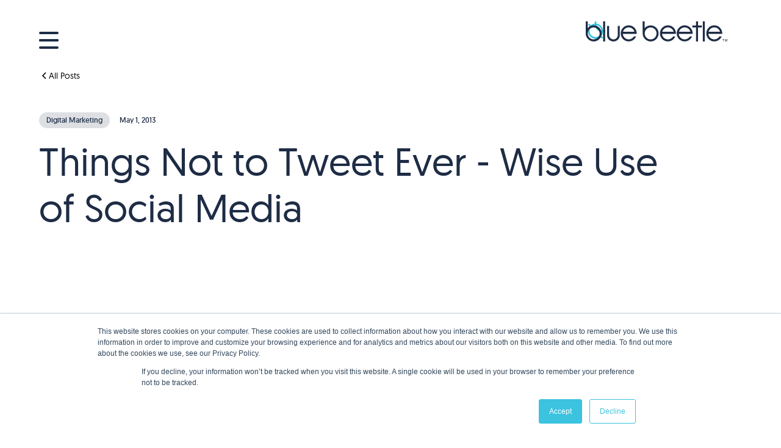

--- FILE ---
content_type: text/html
request_url: https://www.bluebeetle.ae/blog/things-not-to-tweet-ever-wise-use-of-social-media
body_size: 24261
content:
<!DOCTYPE html><!-- Last Published: Wed Dec 10 2025 05:34:42 GMT+0000 (Coordinated Universal Time) --><html data-wf-domain="www.bluebeetle.ae" data-wf-page="64b112d4d687ebf689c9c7bf" data-wf-site="637cb4444547e456c9cf85e1" data-wf-intellimize-customer-id="117287714" lang="en" data-wf-collection="64b112d4d687ebf689c9c7b3" data-wf-item-slug="things-not-to-tweet-ever-wise-use-of-social-media"><head><meta charset="utf-8"/><title>Things Not to Tweet Ever - Wise Use of Social Media | Blue Beetle</title><meta content="It&#x27;s always fun to initiate or be a part of conversations on Twitter, but there are a few things you should never say to save yourself from some trouble. | Blue Beetle, the best website and digital agency in Dubai" name="description"/><meta content="Things Not to Tweet Ever - Wise Use of Social Media | Blue Beetle" property="og:title"/><meta content="It&#x27;s always fun to initiate or be a part of conversations on Twitter, but there are a few things you should never say to save yourself from some trouble. | Blue Beetle, the best website and digital agency in Dubai" property="og:description"/><meta content="https://cdn.prod.website-files.com/6385f6f03623f64f8080d184/64b13defeecb5e93f7d1a3f9_Screen%2520Shot%25202020-01-21%2520at%25205.22.07%2520PM.webp" property="og:image"/><meta content="Things Not to Tweet Ever - Wise Use of Social Media | Blue Beetle" property="twitter:title"/><meta content="It&#x27;s always fun to initiate or be a part of conversations on Twitter, but there are a few things you should never say to save yourself from some trouble. | Blue Beetle, the best website and digital agency in Dubai" property="twitter:description"/><meta content="https://cdn.prod.website-files.com/6385f6f03623f64f8080d184/64b13defeecb5e93f7d1a3f9_Screen%2520Shot%25202020-01-21%2520at%25205.22.07%2520PM.webp" property="twitter:image"/><meta property="og:type" content="website"/><meta content="summary_large_image" name="twitter:card"/><meta content="width=device-width, initial-scale=1" name="viewport"/><meta content="Mx99nTGv9uD4kznBkx7VI_ogXjrGL0YPjOj1aPfeM0s" name="google-site-verification"/><link href="https://cdn.prod.website-files.com/637cb4444547e456c9cf85e1/css/blue-beetle-hq.shared.2254a780a.min.css" rel="stylesheet" type="text/css"/><script type="text/javascript">!function(o,c){var n=c.documentElement,t=" w-mod-";n.className+=t+"js",("ontouchstart"in o||o.DocumentTouch&&c instanceof DocumentTouch)&&(n.className+=t+"touch")}(window,document);</script><link href="https://cdn.prod.website-files.com/637cb4444547e456c9cf85e1/637cb6492ecee4a7155393bc_Favicon.png" rel="shortcut icon" type="image/x-icon"/><link href="https://cdn.prod.website-files.com/637cb4444547e456c9cf85e1/637cb64d23ded57849369dc7_Webclip.png" rel="apple-touch-icon"/><link href="https://www.bluebeetle.ae/blog/things-not-to-tweet-ever-wise-use-of-social-media" rel="canonical"/><script type="application/ld+json">
{
  "@context": "https://schema.org",
  "@type": "CollectionPage",
  "name": "Blog",
  "url": "/blog",
  "logo": {
    "@type": "ImageObject",
    "url": "https://cdn.prod.website-files.com/637cb4444547e456c9cf85e1/6917306caf6872503fdeb511_Blue-Beetle.png"
  },
  "description": "It&#39;s always fun to initiate or be a part of conversations on Twitter, but there are a few things you should never say to save yourself from some trouble.",
  "publisher": {
    "@type": "Organization",
    "name": "Blue Beetle",
    "url": "https://www.bluebeetle.ae/",
    "sameAs": [
      "https://www.linkedin.com/company/bluebeetlehq/",
      "https://www.instagram.com/bluebeetleHQ/",
      "https://www.facebook.com/bluebeetleHQ",
      "https://x.com/bluebeetleHQ"
    ],
    "contactPoint": {
      "@type": "ContactPoint",
      "telephone": "+97148987022",
      "contactType": "Customer Service",
      "availableLanguage": "en"
    }
  },
  "mainEntity": {
    "@type": "Blog",
    "blogPost": [
      {
        "@type": "BlogPosting",
        "headline": "Things Not to Tweet Ever - Wise Use of Social Media",
        "url": "things-not-to-tweet-ever-wise-use-of-social-media",
        "image": "https://cdn.prod.website-files.com/6385f6f03623f64f8080d184/64b13defeecb5e93f7d1a3f9_Screen%2520Shot%25202020-01-21%2520at%25205.22.07%2520PM.webp",
        "datePublished": "2013-05-01",
        "author": {
          "@type": "Organization",
          "name": "Blue Beetle"
        },
        "publisher": {
          "@type": "Organization",
          "name": "Blue Beetle"
        }
      }
    ]
  }
}
</script><style>.anti-flicker, .anti-flicker * {visibility: hidden !important; opacity: 0 !important;}</style><style>[data-wf-hidden-variation], [data-wf-hidden-variation] * {
        display: none !important;
      }</style><script type="text/javascript">localStorage.removeItem('intellimize_opt_out_117287714'); if (localStorage.getItem('intellimize_data_tracking_type') !== 'always') { localStorage.setItem('intellimize_data_tracking_type', 'always'); }</script><script type="text/javascript">(function(e){var s={r:[]};e.wf={r:s.r,ready:t=>{s.r.push(t)}}})(window)</script><script type="text/javascript">(function(e,t,p){var n=document.documentElement,s={p:[],r:[]},u={p:s.p,r:s.r,push:function(e){s.p.push(e)},ready:function(e){s.r.push(e)}};e.intellimize=u,n.className+=" "+p,setTimeout(function(){n.className=n.className.replace(RegExp(" ?"+p),"")},t)})(window, 4000, 'anti-flicker')</script><link href="https://cdn.intellimize.co/snippet/117287714.js" rel="preload" as="script"/><script type="text/javascript">var wfClientScript=document.createElement("script");wfClientScript.src="https://cdn.intellimize.co/snippet/117287714.js",wfClientScript.async=!0,wfClientScript.onerror=function(){document.documentElement.className=document.documentElement.className.replace(RegExp(" ?anti-flicker"),"")},document.head.appendChild(wfClientScript);</script><link href="https://api.intellimize.co" rel="preconnect" crossorigin="true"/><link href="https://log.intellimize.co" rel="preconnect" crossorigin="true"/><link href="https://117287714.intellimizeio.com" rel="preconnect"/><link href="rss.xml" rel="alternate" title="RSS Feed" type="application/rss+xml"/><!-- Please keep this css code to improve the font quality-->
<style>
  * {
  -webkit-font-smoothing: antialiased;
  -moz-osx-font-smoothing: grayscale;
}
</style>

<!-- You can remove this -->
<meta name="facebook-domain-verification" content="mlk59ybu44651lzcbhhxjfl8vfae8q" />

<!-- To ensure the X on the hamburger menu stay the right colour -->
<style>
.w--open .menu-icon_line-middle-base { background-color: #1e2c45; }
.w--open .bb_logo-icon { fill: #34C2DF; }
.w--open .bb_logo-text { fill: #1E2C45; }
</style>

<!-- Google Tag Manager -->
<script>(function(w,d,s,l,i){w[l]=w[l]||[];w[l].push({'gtm.start':
new Date().getTime(),event:'gtm.js'});var f=d.getElementsByTagName(s)[0],
j=d.createElement(s),dl=l!='dataLayer'?'&l='+l:'';j.async=true;j.src=
'https://www.googletagmanager.com/gtm.js?id='+i+dl;f.parentNode.insertBefore(j,f);
})(window,document,'script','dataLayer','GTM-T9RRHX');</script>
<!-- End Google Tag Manager --><!-- [Attributes by Finsweet] Social Share -->
<script defer src="https://cdn.jsdelivr.net/npm/@finsweet/attributes-socialshare@1/socialshare.js"></script>

<style>

/* Hide <markdown> elements so that
they are not visible until after MD processing has occurred. */
markdown {
  display: none;
}

/* Table formatting */ 
table {
  border-collapse: separate;
  border-spacing: 1px 1px;
}

th {
  padding: 10px 30px 10px 10px;
  margin-bottom: 5px;
  background-color: #1F2D45;
  color: white;
  margin-right: 10px;
}

td {
  padding: 2px 30px 2px 10px;
  background-color: #eee;
}

/* add icons to bullet list */

ul.bad {
padding: 0;
list-style-type: none;
}

ul.bad li {
background-image: url( 'https://cdn.prod.website-files.com/637cb4444547e456c9cf85e1/67b741b9fb6e6c908c88ac12_icons8-bad.svg' );
background-repeat: no-repeat;
padding-left: 2rem;
background-position: 0 3px; 
}

ul.good {
padding: 0;
list-style-type: none;
}

ul.good li {
background-image: url( 'https://cdn.prod.website-files.com/637cb4444547e456c9cf85e1/67b7464f208a7a223913e78f_icons8-good.svg' );
background-repeat: no-repeat;
padding-left: 2rem;
background-position: 0 3px; 
}

</style>






<script src="https://cdn.prod.website-files.com/637cb4444547e456c9cf85e1%2F66ba5a08efe71070f98dd10a%2F68a2e5bc4c5755bc854764c6%2Ft9rrhx-1.1.1.js" type="text/javascript"></script></head><body><div class="page-wrapper"><div class="global-styles w-embed"><style>

html {
 scroll-behavior: initial !important;
}

/* Get rid of top margin on first element in any rich text element */
.w-richtext > :not(div):first-child, .w-richtext > div:first-child > :first-child {
  margin-top: 0 !important;
}

/* Get rid of bottom margin on last element in any rich text element */
.w-richtext>:last-child, .w-richtext ol li:last-child, .w-richtext ul li:last-child {
	margin-bottom: 0 !important;
}

/* 
Make the following elements inherit typography styles from the parent and not have hardcoded values. 
Important: You will not be able to style for example "All Links" in Designer with this CSS applied.
Uncomment this CSS to use it in the project. Leave this message for future hand-off.
*/
/*
a,
.w-input,
.w-select,
.w-tab-link,
.w-nav-link,
.w-dropdown-btn,
.w-dropdown-toggle,
.w-dropdown-link {
  color: inherit;
  text-decoration: inherit;
  font-size: inherit;
}
*/

/* Prevent all click and hover interaction with an element */
.pointer-events-off {
	pointer-events: none;
}

/* Enables all click and hover interaction with an element */
.pointer-events-on {
  pointer-events: auto;
}

/* Snippet enables you to add class of div-square which creates and maintains a 1:1 dimension of a div.*/
.div-square::after {
  content: "";
  display: block;
  padding-bottom: 100%;
}

/*Hide focus outline for main content element*/
    main:focus-visible {
    outline: -webkit-focus-ring-color auto 0px;
}

/* Make sure containers never lose their center alignment*/
.container-medium, .container-small, .container-large {
  margin-right: auto !important;
  margin-left: auto !important;
}

/*Reset selects, buttons, and links styles*/
.w-input, .w-select, a {
color: inherit;
text-decoration: inherit;
font-size: inherit;
}

/*Apply "..." after 3 lines of text */
.text-style-3lines {
    display: -webkit-box;
    overflow: hidden;
    -webkit-line-clamp: 3;
    -webkit-box-orient: vertical;
}

/* Apply "..." after 2 lines of text */
.text-style-2lines {
    display: -webkit-box;
    overflow: hidden;
    -webkit-line-clamp: 2;
    -webkit-box-orient: vertical;
}
/* Apply "..." at 100% width */
.truncate-width { 
		width: 100%; 
    white-space: nowrap; 
    overflow: hidden; 
    text-overflow: ellipsis; 
}
/* Removes native scrollbar */
.no-scrollbar {
    -ms-overflow-style: none;  // IE 10+
    overflow: -moz-scrollbars-none;  // Firefox
}

.no-scrollbar::-webkit-scrollbar {
    display: none; // Safari and Chrome
}

/* Adds inline flex display */
.display-inlineflex {
  display: inline-flex;
}

/* These classes are never overwritten */
.hide {
  display: none !important;
}

@media screen and (max-width: 991px) {
    .hide, .hide-tablet {
        display: none !important;
    }
}
  @media screen and (max-width: 767px) {
    .hide-mobile-landscape{
      display: none !important;
    }
}
  @media screen and (max-width: 479px) {
    .hide-mobile{
      display: none !important;
    }
}
 
.margin-0 {
  margin: 0rem !important;
}
  
.padding-0 {
  padding: 0rem !important;
}

.spacing-clean {
padding: 0rem !important;
margin: 0rem !important;
}

.margin-top {
  margin-right: 0rem !important;
  margin-bottom: 0rem !important;
  margin-left: 0rem !important;
}

.padding-top {
  padding-right: 0rem !important;
  padding-bottom: 0rem !important;
  padding-left: 0rem !important;
}
  
.margin-right {
  margin-top: 0rem !important;
  margin-bottom: 0rem !important;
  margin-left: 0rem !important;
}

.padding-right {
  padding-top: 0rem !important;
  padding-bottom: 0rem !important;
  padding-left: 0rem !important;
}

.margin-bottom {
  margin-top: 0rem !important;
  margin-right: 0rem !important;
  margin-left: 0rem !important;
}

.padding-bottom {
  padding-top: 0rem !important;
  padding-right: 0rem !important;
  padding-left: 0rem !important;
}

.margin-left {
  margin-top: 0rem !important;
  margin-right: 0rem !important;
  margin-bottom: 0rem !important;
}
  
.padding-left {
  padding-top: 0rem !important;
  padding-right: 0rem !important;
  padding-bottom: 0rem !important;
}
  
.margin-horizontal {
  margin-top: 0rem !important;
  margin-bottom: 0rem !important;
}

.padding-horizontal {
  padding-top: 0rem !important;
  padding-bottom: 0rem !important;
}

.margin-vertical {
  margin-right: 0rem !important;
  margin-left: 0rem !important;
}
  
.padding-vertical {
  padding-right: 0rem !important;
  padding-left: 0rem !important;
}


/* ---- Custom Styles */
.video-dev-large video {
object-position: top left;
}

</style></div><div data-animation="default" class="navbar_component w-nav" data-easing2="ease-in-out" fs-scrolldisable-element="smart-nav" data-easing="ease-in-out" data-collapse="all" data-w-id="e58a530f-4976-8446-cd5b-f8c1abec8642" role="banner" data-duration="0"><div class="navbar_container"><div class="navbar_wrapper"><nav role="navigation" class="navbar_menu w-nav-menu"><div class="navbar_menu-wrapper"><div id="w-node-e58a530f-4976-8446-cd5b-f8c1abec8647-abec8642" class="navbar_menu-left"><div id="w-node-e58a530f-4976-8446-cd5b-f8c1abec8648-abec8642" class="navbar_menu-left-top"></div><div id="w-node-e58a530f-4976-8446-cd5b-f8c1abec8649-abec8642" class="navbar_menu-left-middle"><a href="/" data-wf-native-id-path="75d91b3d-d591-e7f0-80ea-8bf41e15a369:e58a530f-4976-8446-cd5b-f8c1abec864a" data-wf-ao-click-engagement-tracking="true" data-wf-element-id="e58a530f-4976-8446-cd5b-f8c1abec864a" data-wf-component-context="%5B%7B%22componentId%22%3A%22e58a530f-4976-8446-cd5b-f8c1abec8642%22%2C%22instanceId%22%3A%2275d91b3d-d591-e7f0-80ea-8bf41e15a369%22%7D%5D" class="navbar_link-large w-nav-link">Home</a><a href="/website-experience-agency" data-wf-native-id-path="75d91b3d-d591-e7f0-80ea-8bf41e15a369:e58a530f-4976-8446-cd5b-f8c1abec864e" data-wf-ao-click-engagement-tracking="true" data-wf-element-id="e58a530f-4976-8446-cd5b-f8c1abec864e" data-wf-component-context="%5B%7B%22componentId%22%3A%22e58a530f-4976-8446-cd5b-f8c1abec8642%22%2C%22instanceId%22%3A%2275d91b3d-d591-e7f0-80ea-8bf41e15a369%22%7D%5D" class="navbar_link-large w-nav-link">Sixth Sense<span class="super-h2">™</span></a><div data-hover="false" data-delay="200" data-w-id="cef843a7-0afc-bcda-dd79-51e35e0d0fff" class="navbar_menu-dropdown w-dropdown"><div data-wf-native-id-path="75d91b3d-d591-e7f0-80ea-8bf41e15a369:cef843a7-0afc-bcda-dd79-51e35e0d1000" data-wf-ao-click-engagement-tracking="true" data-wf-element-id="cef843a7-0afc-bcda-dd79-51e35e0d1000" data-wf-component-context="%5B%7B%22componentId%22%3A%22e58a530f-4976-8446-cd5b-f8c1abec8642%22%2C%22instanceId%22%3A%2275d91b3d-d591-e7f0-80ea-8bf41e15a369%22%7D%5D" class="navbar_dropdown-toggle w-dropdown-toggle"><div class="dropdown-icon main-man w-embed"><svg width=" 100%" height=" 100%" viewBox="0 0 16 16" fill="none" xmlns="http://www.w3.org/2000/svg">
<path fill-rule="evenodd" clip-rule="evenodd" d="M2.55806 6.29544C2.46043 6.19781 2.46043 6.03952 2.55806 5.94189L3.44195 5.058C3.53958 4.96037 3.69787 4.96037 3.7955 5.058L8.00001 9.26251L12.2045 5.058C12.3021 4.96037 12.4604 4.96037 12.5581 5.058L13.4419 5.94189C13.5396 6.03952 13.5396 6.19781 13.4419 6.29544L8.17678 11.5606C8.07915 11.6582 7.92086 11.6582 7.82323 11.5606L2.55806 6.29544Z" fill="currentColor"/>
</svg></div><div>Solutions</div></div><nav class="navbar_dropdown-list w-dropdown-list"><a href="/solutions/website-design-agency-dubai" data-wf-native-id-path="75d91b3d-d591-e7f0-80ea-8bf41e15a369:cef843a7-0afc-bcda-dd79-51e35e0d1005" data-wf-ao-click-engagement-tracking="true" data-wf-element-id="cef843a7-0afc-bcda-dd79-51e35e0d1005" data-wf-component-context="%5B%7B%22componentId%22%3A%22e58a530f-4976-8446-cd5b-f8c1abec8642%22%2C%22instanceId%22%3A%2275d91b3d-d591-e7f0-80ea-8bf41e15a369%22%7D%5D" class="navbar_dropdown-link w-dropdown-link">Design &amp; UX</a><a href="/solutions/website-development-agency" data-wf-native-id-path="75d91b3d-d591-e7f0-80ea-8bf41e15a369:cef843a7-0afc-bcda-dd79-51e35e0d1007" data-wf-ao-click-engagement-tracking="true" data-wf-element-id="cef843a7-0afc-bcda-dd79-51e35e0d1007" data-wf-component-context="%5B%7B%22componentId%22%3A%22e58a530f-4976-8446-cd5b-f8c1abec8642%22%2C%22instanceId%22%3A%2275d91b3d-d591-e7f0-80ea-8bf41e15a369%22%7D%5D" class="navbar_dropdown-link w-dropdown-link">Development</a><a href="/solutions/website-optimisation-cro-agency" data-wf-native-id-path="75d91b3d-d591-e7f0-80ea-8bf41e15a369:cef843a7-0afc-bcda-dd79-51e35e0d1009" data-wf-ao-click-engagement-tracking="true" data-wf-element-id="cef843a7-0afc-bcda-dd79-51e35e0d1009" data-wf-component-context="%5B%7B%22componentId%22%3A%22e58a530f-4976-8446-cd5b-f8c1abec8642%22%2C%22instanceId%22%3A%2275d91b3d-d591-e7f0-80ea-8bf41e15a369%22%7D%5D" class="navbar_dropdown-link w-dropdown-link">Optimisation</a><a href="/solutions/digital-marketing-agency-dubai" data-wf-native-id-path="75d91b3d-d591-e7f0-80ea-8bf41e15a369:5559caab-4ed9-d1b9-f83f-3c0f13b23adf" data-wf-ao-click-engagement-tracking="true" data-wf-element-id="5559caab-4ed9-d1b9-f83f-3c0f13b23adf" data-wf-component-context="%5B%7B%22componentId%22%3A%22e58a530f-4976-8446-cd5b-f8c1abec8642%22%2C%22instanceId%22%3A%2275d91b3d-d591-e7f0-80ea-8bf41e15a369%22%7D%5D" class="navbar_dropdown-link w-dropdown-link">Marketing</a><a href="/solutions/redro-digital-menu-dubai" data-wf-native-id-path="75d91b3d-d591-e7f0-80ea-8bf41e15a369:e5ce2a2b-b7fe-8e76-be1f-0778c93032f6" data-wf-ao-click-engagement-tracking="true" data-wf-element-id="e5ce2a2b-b7fe-8e76-be1f-0778c93032f6" data-wf-component-context="%5B%7B%22componentId%22%3A%22e58a530f-4976-8446-cd5b-f8c1abec8642%22%2C%22instanceId%22%3A%2275d91b3d-d591-e7f0-80ea-8bf41e15a369%22%7D%5D" class="navbar_dropdown-link w-dropdown-link">Redro</a></nav></div><a href="/portfolio-digital-agency-dubai" data-wf-native-id-path="75d91b3d-d591-e7f0-80ea-8bf41e15a369:aab262c7-81c3-72d5-a983-39e76e26c92c" data-wf-ao-click-engagement-tracking="true" data-wf-element-id="aab262c7-81c3-72d5-a983-39e76e26c92c" data-wf-component-context="%5B%7B%22componentId%22%3A%22e58a530f-4976-8446-cd5b-f8c1abec8642%22%2C%22instanceId%22%3A%2275d91b3d-d591-e7f0-80ea-8bf41e15a369%22%7D%5D" class="navbar_link-large w-nav-link">Portfolio</a><a href="/about-bluebeetle-agency-dubai" data-wf-native-id-path="75d91b3d-d591-e7f0-80ea-8bf41e15a369:e58a530f-4976-8446-cd5b-f8c1abec8650" data-wf-ao-click-engagement-tracking="true" data-wf-element-id="e58a530f-4976-8446-cd5b-f8c1abec8650" data-wf-component-context="%5B%7B%22componentId%22%3A%22e58a530f-4976-8446-cd5b-f8c1abec8642%22%2C%22instanceId%22%3A%2275d91b3d-d591-e7f0-80ea-8bf41e15a369%22%7D%5D" class="navbar_link-large w-nav-link">About</a><a href="/blog" data-wf-native-id-path="75d91b3d-d591-e7f0-80ea-8bf41e15a369:e58a530f-4976-8446-cd5b-f8c1abec8652" data-wf-ao-click-engagement-tracking="true" data-wf-element-id="e58a530f-4976-8446-cd5b-f8c1abec8652" data-wf-component-context="%5B%7B%22componentId%22%3A%22e58a530f-4976-8446-cd5b-f8c1abec8642%22%2C%22instanceId%22%3A%2275d91b3d-d591-e7f0-80ea-8bf41e15a369%22%7D%5D" class="navbar_link-large w-nav-link">Blog</a><a href="/contact-our-digital-agency-dubai" data-wf-native-id-path="75d91b3d-d591-e7f0-80ea-8bf41e15a369:e58a530f-4976-8446-cd5b-f8c1abec8654" data-wf-ao-click-engagement-tracking="true" data-wf-element-id="e58a530f-4976-8446-cd5b-f8c1abec8654" data-wf-component-context="%5B%7B%22componentId%22%3A%22e58a530f-4976-8446-cd5b-f8c1abec8642%22%2C%22instanceId%22%3A%2275d91b3d-d591-e7f0-80ea-8bf41e15a369%22%7D%5D" class="navbar_link-large w-nav-link">Contact</a></div><div id="w-node-e58a530f-4976-8446-cd5b-f8c1abec8656-abec8642" class="navbar_menu-left-bottom"><div class="text-size-small">Blue Beetle Digital FZ-LLC<br/>Dubai, United Arab Emirates<br/>+971 4 898 7022</div><div class="w-layout-grid navbar_social-list"><a data-wf-native-id-path="75d91b3d-d591-e7f0-80ea-8bf41e15a369:e58a530f-4976-8446-cd5b-f8c1abec8668" data-wf-ao-click-engagement-tracking="true" data-wf-element-id="e58a530f-4976-8446-cd5b-f8c1abec8668" data-wf-component-context="%5B%7B%22componentId%22%3A%22e58a530f-4976-8446-cd5b-f8c1abec8642%22%2C%22instanceId%22%3A%2275d91b3d-d591-e7f0-80ea-8bf41e15a369%22%7D%5D" href="https://www.linkedin.com/company/bluebeetlehq/" target="_blank" class="navbar_social-link w-inline-block"><div class="link_description">LinkedIn</div><div class="social-icon w-embed"><svg xmlns="http://www.w3.org/2000/svg" xmlns:xlink="http://www.w3.org/1999/xlink" aria-hidden="true" role="img" class="iconify iconify--iconoir" width="100%" height="100%" preserveAspectRatio="xMidYMid meet" viewBox="0 0 24 24"><g fill="none" stroke="currentColor" stroke-linecap="round" stroke-linejoin="round" stroke-width="1.5"><path d="M21 8v8a5 5 0 0 1-5 5H8a5 5 0 0 1-5-5V8a5 5 0 0 1 5-5h8a5 5 0 0 1 5 5ZM7 17v-7"></path><path d="M11 17v-3.25M11 10v3.75m0 0c0-3.75 6-3.75 6 0V17M7 7.01l.01-.011"></path></g></svg></div></a><a data-wf-native-id-path="75d91b3d-d591-e7f0-80ea-8bf41e15a369:e58a530f-4976-8446-cd5b-f8c1abec8664" data-wf-ao-click-engagement-tracking="true" data-wf-element-id="e58a530f-4976-8446-cd5b-f8c1abec8664" data-wf-component-context="%5B%7B%22componentId%22%3A%22e58a530f-4976-8446-cd5b-f8c1abec8642%22%2C%22instanceId%22%3A%2275d91b3d-d591-e7f0-80ea-8bf41e15a369%22%7D%5D" href="https://www.instagram.com/bluebeetleHQ/" target="_blank" class="navbar_social-link w-inline-block"><div class="link_description">Instagram</div><div class="social-icon w-embed"><svg xmlns="http://www.w3.org/2000/svg" xmlns:xlink="http://www.w3.org/1999/xlink" aria-hidden="true" role="img" class="iconify iconify--iconoir" width="100%" height="100%" preserveAspectRatio="xMidYMid meet" viewBox="0 0 24 24"><g fill="none" stroke="currentColor" stroke-width="1.5"><path stroke-linecap="round" stroke-linejoin="round" d="M12 16a4 4 0 1 0 0-8a4 4 0 0 0 0 8Z"></path><path d="M3 16V8a5 5 0 0 1 5-5h8a5 5 0 0 1 5 5v8a5 5 0 0 1-5 5H8a5 5 0 0 1-5-5Z"></path><path stroke-linecap="round" stroke-linejoin="round" d="m17.5 6.51l.01-.011"></path></g></svg></div></a><a data-wf-native-id-path="75d91b3d-d591-e7f0-80ea-8bf41e15a369:e58a530f-4976-8446-cd5b-f8c1abec8662" data-wf-ao-click-engagement-tracking="true" data-wf-element-id="e58a530f-4976-8446-cd5b-f8c1abec8662" data-wf-component-context="%5B%7B%22componentId%22%3A%22e58a530f-4976-8446-cd5b-f8c1abec8642%22%2C%22instanceId%22%3A%2275d91b3d-d591-e7f0-80ea-8bf41e15a369%22%7D%5D" href="https://www.facebook.com/bluebeetleHQ" target="_blank" class="navbar_social-link w-inline-block"><div class="link_description">Facebook</div><div class="social-icon w-embed"><svg xmlns="http://www.w3.org/2000/svg" xmlns:xlink="http://www.w3.org/1999/xlink" aria-hidden="true" role="img" class="iconify iconify--iconoir" width="100%" height="100%" preserveAspectRatio="xMidYMid meet" viewBox="0 0 24 24"><g fill="none" stroke="currentColor" stroke-linecap="round" stroke-linejoin="round" stroke-width="1.5"><path d="M21 8v8a5 5 0 0 1-5 5H8a5 5 0 0 1-5-5V8a5 5 0 0 1 5-5h8a5 5 0 0 1 5 5Z"></path><path d="M11 21v-9c0-2.188.5-4 4-4m-6 5h6"></path></g></svg></div></a><a data-wf-native-id-path="75d91b3d-d591-e7f0-80ea-8bf41e15a369:c2d8f2b8-cde1-68bc-bb72-bc1d1d09c886" data-wf-ao-click-engagement-tracking="true" data-wf-element-id="c2d8f2b8-cde1-68bc-bb72-bc1d1d09c886" data-wf-component-context="%5B%7B%22componentId%22%3A%22e58a530f-4976-8446-cd5b-f8c1abec8642%22%2C%22instanceId%22%3A%2275d91b3d-d591-e7f0-80ea-8bf41e15a369%22%7D%5D" href="https://wa.me/+971551982004" target="_blank" class="navbar_social-link w-inline-block"><div class="link_description">Facebook</div><div class="social-icon w-embed"><svg xmlns="http://www.w3.org/2000/svg" xmlns:xlink="http://www.w3.org/1999/xlink" aria-hidden="true" role="img" class="iconify iconify--bx" width="100%" height="100%" preserveAspectRatio="xMidYMid meet" viewBox="0 0 24 24"><path fill-rule="evenodd" clip-rule="evenodd" d="M18.403 5.633A8.919 8.919 0 0 0 12.053 3c-4.948 0-8.976 4.027-8.978 8.977c0 1.582.413 3.126 1.198 4.488L3 21.116l4.759-1.249a8.981 8.981 0 0 0 4.29 1.093h.004c4.947 0 8.975-4.027 8.977-8.977a8.926 8.926 0 0 0-2.627-6.35m-6.35 13.812h-.003a7.446 7.446 0 0 1-3.798-1.041l-.272-.162l-2.824.741l.753-2.753l-.177-.282a7.448 7.448 0 0 1-1.141-3.971c.002-4.114 3.349-7.461 7.465-7.461a7.413 7.413 0 0 1 5.275 2.188a7.42 7.42 0 0 1 2.183 5.279c-.002 4.114-3.349 7.462-7.461 7.462m4.093-5.589c-.225-.113-1.327-.655-1.533-.73c-.205-.075-.354-.112-.504.112s-.58.729-.711.879s-.262.168-.486.056s-.947-.349-1.804-1.113c-.667-.595-1.117-1.329-1.248-1.554s-.014-.346.099-.458c.101-.1.224-.262.336-.393c.112-.131.149-.224.224-.374s.038-.281-.019-.393c-.056-.113-.505-1.217-.692-1.666c-.181-.435-.366-.377-.504-.383a9.65 9.65 0 0 0-.429-.008a.826.826 0 0 0-.599.28c-.206.225-.785.767-.785 1.871s.804 2.171.916 2.321c.112.15 1.582 2.415 3.832 3.387c.536.231.954.369 1.279.473c.537.171 1.026.146 1.413.089c.431-.064 1.327-.542 1.514-1.066c.187-.524.187-.973.131-1.067c-.056-.094-.207-.151-.43-.263" fill="currentColor"></path></svg></div></a><a data-wf-native-id-path="75d91b3d-d591-e7f0-80ea-8bf41e15a369:eee59999-2a4e-3161-5ec8-221a208f3ef8" data-wf-ao-click-engagement-tracking="true" data-wf-element-id="eee59999-2a4e-3161-5ec8-221a208f3ef8" data-wf-component-context="%5B%7B%22componentId%22%3A%22e58a530f-4976-8446-cd5b-f8c1abec8642%22%2C%22instanceId%22%3A%2275d91b3d-d591-e7f0-80ea-8bf41e15a369%22%7D%5D" href="/bottomline-booster" class="button is-link is-icon is-location w-inline-block"><div class="icon-embed-xsmall w-embed"><svg xmlns="http://www.w3.org/2000/svg" xmlns:xlink="http://www.w3.org/1999/xlink" aria-hidden="true" role="img" class="iconify iconify--iconoir" width="100%" height="100%" preserveAspectRatio="xMidYMid meet" viewBox="0 0 24 24"><path fill="none" stroke="currentColor" stroke-linecap="round" stroke-linejoin="round" stroke-width="1.5" d="M22.152 3.553L11.178 21.004l-1.67-8.596L2 7.898l20.152-4.345ZM9.456 12.444l12.696-8.89"></path></svg></div><div class="text-size-small">Mailing List</div></a></div></div></div><div id="w-node-e58a530f-4976-8446-cd5b-f8c1abec866a-abec8642" class="navbar_menu-right"><a id="w-node-e58a530f-4976-8446-cd5b-f8c1abec866b-abec8642" data-wf-native-id-path="75d91b3d-d591-e7f0-80ea-8bf41e15a369:e58a530f-4976-8446-cd5b-f8c1abec866b" data-wf-ao-click-engagement-tracking="true" data-wf-element-id="e58a530f-4976-8446-cd5b-f8c1abec866b" data-wf-component-context="%5B%7B%22componentId%22%3A%22e58a530f-4976-8446-cd5b-f8c1abec8642%22%2C%22instanceId%22%3A%2275d91b3d-d591-e7f0-80ea-8bf41e15a369%22%7D%5D" href="/start-a-digital-project-dubai" class="navbar_item is-primary w-inline-block"><div class="navbar_cta-grid"><div id="w-node-e58a530f-4976-8446-cd5b-f8c1abec866d-abec8642" class="icon-embed-xsmall w-embed"><svg xmlns="http://www.w3.org/2000/svg" xmlns:xlink="http://www.w3.org/1999/xlink" aria-hidden="true" role="img" class="iconify iconify--iconoir" width="100%" height="100%" preserveAspectRatio="xMidYMid meet" viewBox="0 0 24 24"><path fill="none" stroke="currentColor" stroke-linecap="round" stroke-linejoin="round" stroke-width="1.5" d="M12 22c5.523 0 10-4.477 10-10S17.523 2 12 2S2 6.477 2 12c0 1.821.487 3.53 1.338 5L2.5 21.5l4.5-.838A9.955 9.955 0 0 0 12 22Z"></path></svg></div><div id="w-node-e58a530f-4976-8446-cd5b-f8c1abec866e-abec8642" class="margin-top margin-small"><div class="navbar_cta-text">Book a discovery call</div></div><div id="w-node-e58a530f-4976-8446-cd5b-f8c1abec8671-abec8642" class="icon-embed-xsmall w-embed"><svg xmlns="http://www.w3.org/2000/svg" xmlns:xlink="http://www.w3.org/1999/xlink" aria-hidden="true" role="img" class="iconify iconify--iconoir" width="100%" height="100%" preserveAspectRatio="xMidYMid meet" viewBox="0 0 24 24"><path fill="none" stroke="currentColor" stroke-linecap="round" stroke-linejoin="round" stroke-width="1.5" d="M8 12h8m0 0l-3.5-3.5M16 12l-3.5 3.5M12 22c5.523 0 10-4.477 10-10S17.523 2 12 2S2 6.477 2 12s4.477 10 10 10Z"></path></svg></div></div></a><a data-w-id="e58a530f-4976-8446-cd5b-f8c1abec8672" data-wf-native-id-path="75d91b3d-d591-e7f0-80ea-8bf41e15a369:e58a530f-4976-8446-cd5b-f8c1abec8672" data-wf-ao-click-engagement-tracking="true" data-wf-element-id="e58a530f-4976-8446-cd5b-f8c1abec8672" data-wf-component-context="%5B%7B%22componentId%22%3A%22e58a530f-4976-8446-cd5b-f8c1abec8642%22%2C%22instanceId%22%3A%2275d91b3d-d591-e7f0-80ea-8bf41e15a369%22%7D%5D" href="#" class="navbar_item hide w-inline-block"><div class="navbar_cta-grid"><div id="w-node-e58a530f-4976-8446-cd5b-f8c1abec8674-abec8642" class="icon-embed-xsmall w-embed"><svg xmlns="http://www.w3.org/2000/svg" xmlns:xlink="http://www.w3.org/1999/xlink" aria-hidden="true" role="img" class="iconify iconify--iconoir" width="100%" height="100%" preserveAspectRatio="xMidYMid meet" viewBox="0 0 24 24"><path fill="none" stroke="currentColor" stroke-linecap="round" stroke-linejoin="round" stroke-width="1.5" d="M15 4V2m0 2v2m0-2h-4.5M3 10v9a2 2 0 0 0 2 2h14a2 2 0 0 0 2-2v-9H3Zm0 0V6a2 2 0 0 1 2-2h2m0-2v4m14 4V6a2 2 0 0 0-2-2h-.5"></path></svg></div><div id="w-node-e58a530f-4976-8446-cd5b-f8c1abec8675-abec8642" class="margin-top margin-small"><div class="navbar_cta-text">Book a consultation</div></div><div id="w-node-e58a530f-4976-8446-cd5b-f8c1abec8678-abec8642" class="icon-embed-xsmall w-embed"><svg xmlns="http://www.w3.org/2000/svg" xmlns:xlink="http://www.w3.org/1999/xlink" aria-hidden="true" role="img" class="iconify iconify--iconoir" width="100%" height="100%" preserveAspectRatio="xMidYMid meet" viewBox="0 0 24 24"><path fill="none" stroke="currentColor" stroke-linecap="round" stroke-linejoin="round" stroke-width="1.5" d="M8 12h8m0 0l-3.5-3.5M16 12l-3.5 3.5M12 22c5.523 0 10-4.477 10-10S17.523 2 12 2S2 6.477 2 12s4.477 10 10 10Z"></path></svg></div></div></a><a id="w-node-e58a530f-4976-8446-cd5b-f8c1abec8680-abec8642" data-wf-native-id-path="75d91b3d-d591-e7f0-80ea-8bf41e15a369:e58a530f-4976-8446-cd5b-f8c1abec8680" data-wf-ao-click-engagement-tracking="true" data-wf-element-id="e58a530f-4976-8446-cd5b-f8c1abec8680" data-wf-component-context="%5B%7B%22componentId%22%3A%22e58a530f-4976-8446-cd5b-f8c1abec8642%22%2C%22instanceId%22%3A%2275d91b3d-d591-e7f0-80ea-8bf41e15a369%22%7D%5D" href="https://www.bluebeetle.ae/website-grader" class="navbar_item w-inline-block"><div class="navbar_cta-grid"><div id="w-node-e58a530f-4976-8446-cd5b-f8c1abec8682-abec8642" class="icon-embed-xsmall w-embed"><svg xmlns="http://www.w3.org/2000/svg" xmlns:xlink="http://www.w3.org/1999/xlink" aria-hidden="true" role="img" class="iconify iconify--iconoir" width="100%" height="100%" preserveAspectRatio="xMidYMid meet" viewBox="0 0 24 24"><g fill="none" stroke="currentColor" stroke-width="1.5"><path d="M10.521 2.624a2 2 0 0 1 2.958 0l1.02 1.12a2 2 0 0 0 1.572.651l1.513-.07a2 2 0 0 1 2.092 2.09l-.071 1.514a2 2 0 0 0 .651 1.572l1.12 1.02a2 2 0 0 1 0 2.958l-1.12 1.02a2 2 0 0 0-.651 1.572l.07 1.513a2 2 0 0 1-2.09 2.092l-1.514-.071a2 2 0 0 0-1.572.651l-1.02 1.12a2 2 0 0 1-2.958 0l-1.02-1.12a2 2 0 0 0-1.572-.651l-1.513.07a2 2 0 0 1-2.092-2.09l.071-1.514a2 2 0 0 0-.651-1.572l-1.12-1.02a2 2 0 0 1 0-2.958l1.12-1.02a2 2 0 0 0 .651-1.572l-.07-1.513a2 2 0 0 1 2.09-2.092l1.514.071a2 2 0 0 0 1.572-.651z"></path><path stroke-linecap="round" stroke-linejoin="round" d="m9 12l2 2l4-4"></path></g></svg></div><div id="w-node-e58a530f-4976-8446-cd5b-f8c1abec8683-abec8642" class="margin-top margin-small"><div class="navbar_cta-text">Grade your website</div></div><div id="w-node-e58a530f-4976-8446-cd5b-f8c1abec8686-abec8642" class="icon-embed-xsmall w-embed"><svg xmlns="http://www.w3.org/2000/svg" xmlns:xlink="http://www.w3.org/1999/xlink" aria-hidden="true" role="img" class="iconify iconify--iconoir" width="100%" height="100%" preserveAspectRatio="xMidYMid meet" viewBox="0 0 24 24"><path fill="none" stroke="currentColor" stroke-linecap="round" stroke-linejoin="round" stroke-width="1.5" d="M8 12h8m0 0l-3.5-3.5M16 12l-3.5 3.5M12 22c5.523 0 10-4.477 10-10S17.523 2 12 2S2 6.477 2 12s4.477 10 10 10Z"></path></svg></div></div></a><a id="w-node-e58a530f-4976-8446-cd5b-f8c1abec8679-abec8642" data-wf-native-id-path="75d91b3d-d591-e7f0-80ea-8bf41e15a369:e58a530f-4976-8446-cd5b-f8c1abec8679" data-wf-ao-click-engagement-tracking="true" data-wf-element-id="e58a530f-4976-8446-cd5b-f8c1abec8679" data-wf-component-context="%5B%7B%22componentId%22%3A%22e58a530f-4976-8446-cd5b-f8c1abec8642%22%2C%22instanceId%22%3A%2275d91b3d-d591-e7f0-80ea-8bf41e15a369%22%7D%5D" href="mailto:hello@bluebeetle.me" class="navbar_item w-inline-block"><div class="navbar_cta-grid"><div id="w-node-e58a530f-4976-8446-cd5b-f8c1abec867b-abec8642" class="icon-embed-xsmall w-embed"><svg xmlns="http://www.w3.org/2000/svg" xmlns:xlink="http://www.w3.org/1999/xlink" aria-hidden="true" role="img" class="iconify iconify--iconoir" width="100%" height="100%" preserveAspectRatio="xMidYMid meet" viewBox="0 0 24 24"><g fill="none" stroke="currentColor" stroke-width="1.5"><path stroke-linecap="round" stroke-linejoin="round" d="m7 9l5 3.5L17 9"></path><path d="M2 17V7a2 2 0 0 1 2-2h16a2 2 0 0 1 2 2v10a2 2 0 0 1-2 2H4a2 2 0 0 1-2-2Z"></path></g></svg></div><div id="w-node-e58a530f-4976-8446-cd5b-f8c1abec867c-abec8642" class="margin-top margin-small"><div class="navbar_cta-text">Send us an email</div></div><div id="w-node-e58a530f-4976-8446-cd5b-f8c1abec867f-abec8642" class="icon-embed-xsmall w-embed"><svg xmlns="http://www.w3.org/2000/svg" xmlns:xlink="http://www.w3.org/1999/xlink" aria-hidden="true" role="img" class="iconify iconify--iconoir" width="100%" height="100%" preserveAspectRatio="xMidYMid meet" viewBox="0 0 24 24"><path fill="none" stroke="currentColor" stroke-linecap="round" stroke-linejoin="round" stroke-width="1.5" d="M8 12h8m0 0l-3.5-3.5M16 12l-3.5 3.5M12 22c5.523 0 10-4.477 10-10S17.523 2 12 2S2 6.477 2 12s4.477 10 10 10Z"></path></svg></div></div></a></div></div></nav><div class="navbar_menu-button w-nav-button"><div><div class="menu-icon4_wrapper"><div class="menu-icon4_line-top"></div><div class="menu-icon4_line-middle"><div class="menu-icon_line-middle-top"></div><div class="menu-icon_line-middle-base"></div></div><div class="menu-icon4_line-bottom"></div></div></div></div></div><div class="solutions-links"><a href="/solutions/website-design-agency-dubai" data-wf-native-id-path="75d91b3d-d591-e7f0-80ea-8bf41e15a369:1e579836-2e2a-54f8-89bc-f71349c4299d" data-wf-ao-click-engagement-tracking="true" data-wf-element-id="1e579836-2e2a-54f8-89bc-f71349c4299d" data-wf-component-context="%5B%7B%22componentId%22%3A%22e58a530f-4976-8446-cd5b-f8c1abec8642%22%2C%22instanceId%22%3A%2275d91b3d-d591-e7f0-80ea-8bf41e15a369%22%7D%5D" class="solutions-link w-nav-link">Design &amp; UX</a><a href="/solutions/website-development-agency" data-wf-native-id-path="75d91b3d-d591-e7f0-80ea-8bf41e15a369:4882713e-9d39-e704-302b-0fc1c314b1cf" data-wf-ao-click-engagement-tracking="true" data-wf-element-id="4882713e-9d39-e704-302b-0fc1c314b1cf" data-wf-component-context="%5B%7B%22componentId%22%3A%22e58a530f-4976-8446-cd5b-f8c1abec8642%22%2C%22instanceId%22%3A%2275d91b3d-d591-e7f0-80ea-8bf41e15a369%22%7D%5D" class="solutions-link w-nav-link">Development</a><a href="/solutions/website-optimisation-cro-agency" data-wf-native-id-path="75d91b3d-d591-e7f0-80ea-8bf41e15a369:4cfa64c3-cdae-e5ab-6b72-54fb01b1fc2f" data-wf-ao-click-engagement-tracking="true" data-wf-element-id="4cfa64c3-cdae-e5ab-6b72-54fb01b1fc2f" data-wf-component-context="%5B%7B%22componentId%22%3A%22e58a530f-4976-8446-cd5b-f8c1abec8642%22%2C%22instanceId%22%3A%2275d91b3d-d591-e7f0-80ea-8bf41e15a369%22%7D%5D" class="solutions-link w-nav-link">Optimisation</a><a href="/solutions/digital-marketing-agency-dubai" data-wf-native-id-path="75d91b3d-d591-e7f0-80ea-8bf41e15a369:e3912031-2877-90c6-3313-c54700701b77" data-wf-ao-click-engagement-tracking="true" data-wf-element-id="e3912031-2877-90c6-3313-c54700701b77" data-wf-component-context="%5B%7B%22componentId%22%3A%22e58a530f-4976-8446-cd5b-f8c1abec8642%22%2C%22instanceId%22%3A%2275d91b3d-d591-e7f0-80ea-8bf41e15a369%22%7D%5D" class="solutions-link w-nav-link">Marketing</a></div><a href="/" data-wf-native-id-path="75d91b3d-d591-e7f0-80ea-8bf41e15a369:e58a530f-4976-8446-cd5b-f8c1abec868f" data-wf-ao-click-engagement-tracking="true" data-wf-element-id="e58a530f-4976-8446-cd5b-f8c1abec868f" data-wf-component-context="%5B%7B%22componentId%22%3A%22e58a530f-4976-8446-cd5b-f8c1abec8642%22%2C%22instanceId%22%3A%2275d91b3d-d591-e7f0-80ea-8bf41e15a369%22%7D%5D" class="navbar_logo-link w-nav-brand"><div data-w-id="e58a530f-4976-8446-cd5b-f8c1abec8690" class="bb_logo-icon w-embed"><svg xmlns="http://www.w3.org/2000/svg" width=" 100%" height=" 100%" viewBox="0 0 64.027 64.027">
  <path id="logo-icon" d="M209.465-30.3A19.491,19.491,0,0,0,225.839-13.92,19.493,19.493,0,0,0,209.465-30.3Zm-5.483-.054A19.638,19.638,0,0,0,187-10.988a19.552,19.552,0,0,0,19.528,19.53A19.635,19.635,0,0,0,225.89-8.439a24.929,24.929,0,0,1-14.763-7.144,24.928,24.928,0,0,1-7.145-14.767Zm-.164,51.378V13.822a24.929,24.929,0,0,1-14.935-7.163A24.941,24.941,0,0,1,181.72-8.274h-7.2V-13.7h7.2a24.658,24.658,0,0,1,5.348-12.911l-5.1-5.093,3.842-3.836,5.092,5.093A24.629,24.629,0,0,1,203.818-35.8V-43h5.425v7.2a24.907,24.907,0,0,1,14.931,7.163A24.9,24.9,0,0,1,231.336-13.7h7.208v5.427h-7.207a24.621,24.621,0,0,1-5.346,12.911l5.092,5.093-3.835,3.837-5.093-5.094a24.62,24.62,0,0,1-12.912,5.349v7.2Z" transform="translate(-174.517 43)" fill="currentColor" fill-rule="evenodd"/>
</svg></div><div data-w-id="e58a530f-4976-8446-cd5b-f8c1abec8691" class="bb_logo-text w-embed"><svg xmlns="http://www.w3.org/2000/svg" width=" 100%" height=" 100%" viewBox="0 0 240.811 33.807">
  <g id="logo-Text">
    <path id="Path_759" data-name="Path 759" d="M68.456-10.108a10.068,10.068,0,0,0-.7-1.833A10.891,10.891,0,0,0,65.861-14.6a10.745,10.745,0,0,0-3.3-2.165,9.963,9.963,0,0,0-3.87-.769,9.955,9.955,0,0,0-3.869.769,10.772,10.772,0,0,0-3.3,2.168,10.916,10.916,0,0,0-1.888,2.653,10.013,10.013,0,0,0-.7,1.832ZM58.694,6.033A13.556,13.556,0,0,1,53.4,4.985a13.571,13.571,0,0,1-4.324-2.877,13.5,13.5,0,0,1-2.895-4.3A13.352,13.352,0,0,1,45.13-7.462v-.32c0-.25.01-.483.031-.713s.05-.449.088-.673a12.815,12.815,0,0,1,1.464-4.639,13.714,13.714,0,0,1,2.978-3.745,13.762,13.762,0,0,1,4.116-2.5,13.391,13.391,0,0,1,4.888-.9,13.545,13.545,0,0,1,4.941.9,13.448,13.448,0,0,1,4.1,2.5,13.973,13.973,0,0,1,2.943,3.74,12.858,12.858,0,0,1,1.467,4.647c.036.218.065.441.086.661q.031.359.031.718v1.1H48.6a9.762,9.762,0,0,0,.743,3.074,10.69,10.69,0,0,0,2.194,3.3,10.707,10.707,0,0,0,3.287,2.155,9.962,9.962,0,0,0,3.87.77,9.962,9.962,0,0,0,3.869-.77A10.731,10.731,0,0,0,65.877-.341a10.762,10.762,0,0,0,1.156-1.394l.322-.464h3.97L70.331-.54a13.392,13.392,0,0,1-4.817,4.765,13.284,13.284,0,0,1-6.82,1.808Z" transform="translate(14.388 27.623)" fill="currentColor" fill-rule="evenodd"/>
    <path id="Path_762" data-name="Path 762" d="M118.916-10.108a10.089,10.089,0,0,0-.7-1.833,10.968,10.968,0,0,0-1.891-2.656,10.765,10.765,0,0,0-3.3-2.165,9.967,9.967,0,0,0-3.87-.769,9.971,9.971,0,0,0-3.869.769,10.741,10.741,0,0,0-3.3,2.168,10.817,10.817,0,0,0-1.888,2.652,10.013,10.013,0,0,0-.706,1.833Zm-9.763,16.14a13.559,13.559,0,0,1-5.292-1.048,13.6,13.6,0,0,1-4.324-2.877A13.481,13.481,0,0,1,96.644-2.2,13.345,13.345,0,0,1,95.59-7.462v-.32c0-.268.01-.5.031-.718s.05-.444.087-.668a12.8,12.8,0,0,1,1.465-4.639,13.733,13.733,0,0,1,2.974-3.744,13.8,13.8,0,0,1,4.12-2.5,13.375,13.375,0,0,1,4.887-.9,13.53,13.53,0,0,1,4.941.9,13.439,13.439,0,0,1,4.1,2.5,13.982,13.982,0,0,1,2.944,3.74A12.9,12.9,0,0,1,122.6-9.161c.035.216.064.438.085.661s.033.477.033.718v1.1H99.06A9.761,9.761,0,0,0,99.8-3.611,10.677,10.677,0,0,0,102-.315a10.678,10.678,0,0,0,3.286,2.155,9.963,9.963,0,0,0,3.87.77,9.971,9.971,0,0,0,3.87-.77,10.756,10.756,0,0,0,3.313-2.183,10.8,10.8,0,0,0,1.157-1.393l.324-.464h3.947l-.97,1.651a13.406,13.406,0,0,1-4.823,4.773,13.277,13.277,0,0,1-6.818,1.808Z" transform="translate(30.642 27.623)" fill="currentColor" fill-rule="evenodd"/>
    <path id="Path_765" data-name="Path 765" d="M140.485-10.108a10.052,10.052,0,0,0-.7-1.833,10.955,10.955,0,0,0-1.889-2.656,10.794,10.794,0,0,0-3.3-2.166,9.966,9.966,0,0,0-3.869-.769,9.968,9.968,0,0,0-3.87.769,10.767,10.767,0,0,0-3.3,2.168,10.946,10.946,0,0,0-1.888,2.653,10.029,10.029,0,0,0-.7,1.833Zm-9.761,16.14a13.546,13.546,0,0,1-5.292-1.048,13.58,13.58,0,0,1-4.324-2.877,13.482,13.482,0,0,1-2.9-4.3,13.361,13.361,0,0,1-1.054-5.265v-.32a7.109,7.109,0,0,1,.033-.724c.018-.21.047-.436.084-.661a12.808,12.808,0,0,1,1.466-4.64,13.731,13.731,0,0,1,2.977-3.745,13.775,13.775,0,0,1,4.116-2.5,13.4,13.4,0,0,1,4.889-.9,13.545,13.545,0,0,1,4.94.9,13.427,13.427,0,0,1,4.1,2.5,13.957,13.957,0,0,1,2.944,3.74,12.858,12.858,0,0,1,1.466,4.646c.037.221.066.443.086.661s.032.468.032.718v1.1H120.63a9.743,9.743,0,0,0,.742,3.074,10.675,10.675,0,0,0,2.193,3.3,10.7,10.7,0,0,0,3.288,2.156,9.955,9.955,0,0,0,3.87.77,9.967,9.967,0,0,0,3.869-.77,10.748,10.748,0,0,0,3.314-2.183,10.713,10.713,0,0,0,1.153-1.391l.326-.465h3.961l-.985,1.656a13.392,13.392,0,0,1-4.82,4.768,13.281,13.281,0,0,1-6.817,1.807Z" transform="translate(37.59 27.623)" fill="currentColor" fill-rule="evenodd"/>
    <path id="Path_768" data-name="Path 768" d="M178.7-10.108a10.064,10.064,0,0,0-.7-1.833,10.927,10.927,0,0,0-1.888-2.655,10.782,10.782,0,0,0-3.3-2.165,9.959,9.959,0,0,0-3.868-.769,9.954,9.954,0,0,0-3.87.769,10.737,10.737,0,0,0-3.3,2.168,10.857,10.857,0,0,0-1.887,2.652,10.029,10.029,0,0,0-.705,1.833Zm-9.761,16.14a13.542,13.542,0,0,1-5.291-1.048,13.584,13.584,0,0,1-4.325-2.877,13.513,13.513,0,0,1-2.894-4.3,13.355,13.355,0,0,1-1.054-5.265v-.32c0-.251.011-.484.032-.715.018-.2.047-.429.086-.669a12.818,12.818,0,0,1,1.465-4.642,13.737,13.737,0,0,1,2.978-3.745,13.729,13.729,0,0,1,4.115-2.5,13.388,13.388,0,0,1,4.889-.9,13.538,13.538,0,0,1,4.94.9,13.411,13.411,0,0,1,4.1,2.5,14,14,0,0,1,2.943,3.738,12.841,12.841,0,0,1,1.467,4.65c.039.247.067.465.085.664a6.905,6.905,0,0,1,.033.711v1.1H158.845a9.767,9.767,0,0,0,.743,3.074,10.7,10.7,0,0,0,2.194,3.3,10.7,10.7,0,0,0,3.287,2.155,9.957,9.957,0,0,0,3.87.77,9.968,9.968,0,0,0,3.868-.77,10.737,10.737,0,0,0,3.314-2.183,10.752,10.752,0,0,0,1.155-1.393l.319-.464h3.964l-.982,1.654a13.4,13.4,0,0,1-4.821,4.769,13.279,13.279,0,0,1-6.817,1.807Z" transform="translate(49.741 27.623)" fill="currentColor" fill-rule="evenodd"/>
    <path id="Path_771" data-name="Path 771" d="M38.222,5.811a10.944,10.944,0,0,1-3.854-.684,10.888,10.888,0,0,1-3.255-1.9A10.815,10.815,0,0,1,28.723.341,10.41,10.41,0,0,1,27.461-3.3l-.011-.071V-3.38L27.4-3.618v-16.5h3.387V-4.8a7.163,7.163,0,0,0,2.148,5,7.256,7.256,0,0,0,5.29,2.189,7.48,7.48,0,0,0,2.855-.558A7.5,7.5,0,0,0,43.511.2a7.191,7.191,0,0,0,1.61-2.387,7.487,7.487,0,0,0,.537-2.823V-20.117h3.39L49.034-3.441l-.047.093-.005.035A10.457,10.457,0,0,1,47.72.342a10.846,10.846,0,0,1-2.391,2.883,10.894,10.894,0,0,1-3.253,1.9,10.954,10.954,0,0,1-3.853.684" transform="translate(8.855 27.898)" fill="currentColor" fill-rule="evenodd"/>
    <path id="Path_774" data-name="Path 774" d="M143.559,7.736v-23.4h-6.176v-3.423h6.176v-6.882h3.387v6.882h6.421v3.423h-6.421v23.4Z" transform="translate(44.145 25.973)" fill="currentColor" fill-rule="evenodd"/>
    <path id="Path_776" data-name="Path 776" d="M150.675,7.788h3.387V-25.973h-3.387Z" transform="translate(48.476 25.973)" fill="currentColor"/>
    <path id="Path_779" data-name="Path 779" d="M86.9-15.775A10.146,10.146,0,0,0,83-15a10.042,10.042,0,0,0-3.27,2.167,10.062,10.062,0,0,0-2.181,3.229,9.834,9.834,0,0,0-.773,3.849,10.033,10.033,0,0,0,.775,3.882,9.979,9.979,0,0,0,2.179,3.251A9.989,9.989,0,0,0,83,3.541a10.133,10.133,0,0,0,3.9.772,9.952,9.952,0,0,0,3.868-.769,10.093,10.093,0,0,0,3.246-2.168A10,10,0,0,0,96.2-1.876a10.03,10.03,0,0,0,.776-3.882A9.84,9.84,0,0,0,96.2-9.608a10.071,10.071,0,0,0-2.18-3.228,10.113,10.113,0,0,0-3.246-2.169,9.965,9.965,0,0,0-3.868-.77m0,23.511A13.168,13.168,0,0,1,79.553,5.6,13.865,13.865,0,0,1,74.632.07L74.616.037a15.308,15.308,0,0,1-.784-2.192A14.051,14.051,0,0,1,73.4-4.53l0-.048v-21.4h3.334v11.332a14.189,14.189,0,0,1,2.829-2.426A13.189,13.189,0,0,1,86.9-19.2a13.375,13.375,0,0,1,5.268,1.05,13.665,13.665,0,0,1,4.293,2.877A13.6,13.6,0,0,1,99.356-11a13.155,13.155,0,0,1,1.057,5.241A13.343,13.343,0,0,1,99.357-.493a13.435,13.435,0,0,1-2.893,4.3,13.639,13.639,0,0,1-4.293,2.878A13.357,13.357,0,0,1,86.9,7.736" transform="translate(23.492 25.973)" fill="currentColor" fill-rule="evenodd"/>
    <path id="Path_781" data-name="Path 781" d="M22.334,7.788h3.387V-25.973H22.334Z" transform="translate(7.191 25.973)" fill="currentColor"/>
    <path id="Path_784" data-name="Path 784" d="M13.625-15.775a10.148,10.148,0,0,0-3.9.772,10.048,10.048,0,0,0-3.27,2.167,10.053,10.053,0,0,0-2.18,3.228A9.812,9.812,0,0,0,3.5-5.759a10.01,10.01,0,0,0,.775,3.881A10,10,0,0,0,6.454,1.375,10,10,0,0,0,9.722,3.541a10.137,10.137,0,0,0,3.9.772,9.939,9.939,0,0,0,3.868-.769A10.07,10.07,0,0,0,20.74,1.375a10.013,10.013,0,0,0,2.179-3.253,10.022,10.022,0,0,0,.775-3.881,9.829,9.829,0,0,0-.773-3.849,10.078,10.078,0,0,0-2.18-3.229,10.112,10.112,0,0,0-3.248-2.169,9.958,9.958,0,0,0-3.869-.77m0,23.511A13.163,13.163,0,0,1,6.277,5.6,13.865,13.865,0,0,1,1.355.07L1.339.037A15.39,15.39,0,0,1,.555-2.155,13.916,13.916,0,0,1,.118-4.532l0-.046v-21.4H3.448v11.332a14.193,14.193,0,0,1,2.83-2.426A13.178,13.178,0,0,1,13.625-19.2a13.362,13.362,0,0,1,5.268,1.05,13.652,13.652,0,0,1,4.294,2.878A13.569,13.569,0,0,1,26.079-11a13.157,13.157,0,0,1,1.056,5.241A13.355,13.355,0,0,1,26.081-.493a13.459,13.459,0,0,1-2.894,4.3,13.635,13.635,0,0,1-4.294,2.878,13.339,13.339,0,0,1-5.268,1.05" transform="translate(-0.113 25.973)" fill="currentColor" fill-rule="evenodd"/>
  </g>
  <path id="Path_790" data-name="Path 790" d="M177.333-3.1h-1.271v-.522h3.078V-3.1h-1.273V.486h-.533Z" transform="translate(56.541 33.321)" fill="currentColor" fill-rule="evenodd"/>
  <path id="Path_793" data-name="Path 793" d="M179.151-3.618h.794L181.2-.512h.022l1.242-3.106h.794v4.1h-.532V-2.888h-.012L181.381.486h-.354l-1.332-3.374h-.012V.486h-.532Z" transform="translate(57.556 33.321)" fill="currentColor" fill-rule="evenodd"/>
</svg></div></a></div></div><div class="colsultation-modal_component"><div class="meeting-modal_content-wrapper"><div class="margin-bottom margin-large"><div class="text-align-center"><div class="max-width-large align-center"><div class="margin-bottom margin-xsmall"><h2 class="heading-style-h3">Book a Consultation</h2></div><p class="text-size-medium">What do you want to talk about?</p><div class="margin-top margin-medium"><div class="meeting_buttons_list"><a data-wf-native-id-path="75d91b3d-d591-e7f0-80ea-8bf41e15a36a:bac3a2f7-f98b-46ce-7a33-b114bddbfa06" data-wf-ao-click-engagement-tracking="true" data-wf-element-id="bac3a2f7-f98b-46ce-7a33-b114bddbfa06" data-wf-component-context="%5B%7B%22componentId%22%3A%22bac3a2f7-f98b-46ce-7a33-b114bddbf9fa%22%2C%22instanceId%22%3A%2275d91b3d-d591-e7f0-80ea-8bf41e15a36a%22%7D%5D" href="https://hello.bluebeetle.ae/meetings/markhirst/website-meeting" target="_blank" class="button is-alternate is-icon w-inline-block"><div class="icon-embed-xsmall w-embed"><svg xmlns="http://www.w3.org/2000/svg" xmlns:xlink="http://www.w3.org/1999/xlink" aria-hidden="true" role="img" class="iconify iconify--iconoir" width="100%" height="100%" preserveAspectRatio="xMidYMid meet" viewBox="0 0 24 24"><path fill="none" stroke="currentColor" stroke-linecap="round" stroke-linejoin="round" stroke-width="1.5" d="M15 4V2m0 2v2m0-2h-4.5M3 10v9a2 2 0 0 0 2 2h14a2 2 0 0 0 2-2v-9H3Zm0 0V6a2 2 0 0 1 2-2h2m0-2v4m14 4V6a2 2 0 0 0-2-2h-.5"></path></svg></div><div>I need a website</div></a><a data-wf-native-id-path="75d91b3d-d591-e7f0-80ea-8bf41e15a36a:bac3a2f7-f98b-46ce-7a33-b114bddbfa0a" data-wf-ao-click-engagement-tracking="true" data-wf-element-id="bac3a2f7-f98b-46ce-7a33-b114bddbfa0a" data-wf-component-context="%5B%7B%22componentId%22%3A%22bac3a2f7-f98b-46ce-7a33-b114bddbf9fa%22%2C%22instanceId%22%3A%2275d91b3d-d591-e7f0-80ea-8bf41e15a36a%22%7D%5D" href="https://hello.bluebeetle.ae/meetings/ridum" target="_blank" class="button is-alternate is-icon w-inline-block"><div class="icon-embed-xsmall w-embed"><svg xmlns="http://www.w3.org/2000/svg" xmlns:xlink="http://www.w3.org/1999/xlink" aria-hidden="true" role="img" class="iconify iconify--iconoir" width="100%" height="100%" preserveAspectRatio="xMidYMid meet" viewBox="0 0 24 24"><path fill="none" stroke="currentColor" stroke-linecap="round" stroke-linejoin="round" stroke-width="1.5" d="M15 4V2m0 2v2m0-2h-4.5M3 10v9a2 2 0 0 0 2 2h14a2 2 0 0 0 2-2v-9H3Zm0 0V6a2 2 0 0 1 2-2h2m0-2v4m14 4V6a2 2 0 0 0-2-2h-.5"></path></svg></div><div>I need digital marketing/advertising</div></a><a data-wf-native-id-path="75d91b3d-d591-e7f0-80ea-8bf41e15a36a:bac3a2f7-f98b-46ce-7a33-b114bddbfa0e" data-wf-ao-click-engagement-tracking="true" data-wf-element-id="bac3a2f7-f98b-46ce-7a33-b114bddbfa0e" data-wf-component-context="%5B%7B%22componentId%22%3A%22bac3a2f7-f98b-46ce-7a33-b114bddbf9fa%22%2C%22instanceId%22%3A%2275d91b3d-d591-e7f0-80ea-8bf41e15a36a%22%7D%5D" href="https://hello.bluebeetle.ae/meetings/markhirst/mark-ridum" target="_blank" class="button is-alternate is-icon w-inline-block"><div class="icon-embed-xsmall w-embed"><svg xmlns="http://www.w3.org/2000/svg" xmlns:xlink="http://www.w3.org/1999/xlink" aria-hidden="true" role="img" class="iconify iconify--iconoir" width="100%" height="100%" preserveAspectRatio="xMidYMid meet" viewBox="0 0 24 24"><path fill="none" stroke="currentColor" stroke-linecap="round" stroke-linejoin="round" stroke-width="1.5" d="M15 4V2m0 2v2m0-2h-4.5M3 10v9a2 2 0 0 0 2 2h14a2 2 0 0 0 2-2v-9H3Zm0 0V6a2 2 0 0 1 2-2h2m0-2v4m14 4V6a2 2 0 0 0-2-2h-.5"></path></svg></div><div>I need all of it!</div></a></div></div></div></div></div></div><a data-w-id="bac3a2f7-f98b-46ce-7a33-b114bddbfa12" data-wf-native-id-path="75d91b3d-d591-e7f0-80ea-8bf41e15a36a:bac3a2f7-f98b-46ce-7a33-b114bddbfa12" data-wf-ao-click-engagement-tracking="true" data-wf-element-id="bac3a2f7-f98b-46ce-7a33-b114bddbfa12" data-wf-component-context="%5B%7B%22componentId%22%3A%22bac3a2f7-f98b-46ce-7a33-b114bddbf9fa%22%2C%22instanceId%22%3A%2275d91b3d-d591-e7f0-80ea-8bf41e15a36a%22%7D%5D" href="#" class="meeting-modal_close-button w-inline-block"><img src="https://cdn.prod.website-files.com/624380709031623bfe4aee60/624380709031627a354aee7f_icon_close-modal-white.svg" loading="lazy" alt="" class="hide-mobile-landscape"/><img src="https://cdn.prod.website-files.com/624380709031623bfe4aee60/624380709031623afe4aee7e_icon_close-modal.svg" loading="lazy" alt="" class="show-mobile-landscape"/></a><div data-w-id="bac3a2f7-f98b-46ce-7a33-b114bddbfa15" class="meeting-modal_background-overlay"></div></div><main class="main-wrapper"><header class="section_blog-post-header2"><div class="padding-global"><div class="container-large"><div class="padding-section-blogheader"><div class="margin-bottom margin-xxlarge"><div class="max-width-xlarge"><div class="blog-post-header2_title-wrapper"><div class="margin-bottom margin-large"><div class="button-group"><a data-wf-native-id-path="4ed833ae-9bb8-9ac5-1011-1ea3f87baeee" data-wf-ao-click-engagement-tracking="true" data-wf-element-id="4ed833ae-9bb8-9ac5-1011-1ea3f87baeee" href="/blog" class="button is-link is-icon w-inline-block"><div class="icon-embed-xxsmall-2 w-embed"><svg width="16" height="16" viewBox="0 0 16 16" fill="none" xmlns="http://www.w3.org/2000/svg">
<path d="M11 13L6 8L11 3" stroke="CurrentColor" stroke-width="1.5"/>
</svg></div><div class="text-size-small">All Posts</div></a></div></div><div class="blog-post-header2_meta-wrapper"><a data-wf-native-id-path="4ed833ae-9bb8-9ac5-1011-1ea3f87baef3" data-wf-ao-click-engagement-tracking="true" data-wf-element-id="4ed833ae-9bb8-9ac5-1011-1ea3f87baef3" href="#" class="blog-post-header2_category-link w-inline-block"><div>Digital Marketing</div></a><div class="blog_date">May 1, 2013</div></div><h1 class="heading-style-blog">Things Not to Tweet Ever - Wise Use of Social Media</h1></div></div></div><div class="blog-post-header2_image-wrapper"><img src="https://cdn.prod.website-files.com/6385f6f03623f64f8080d184/64b13defeecb5e93f7d1a3f9_Screen%2520Shot%25202020-01-21%2520at%25205.22.07%2520PM.webp" loading="eager" alt="" sizes="100vw" srcset="https://cdn.prod.website-files.com/6385f6f03623f64f8080d184/64b13defeecb5e93f7d1a3f9_Screen%2520Shot%25202020-01-21%2520at%25205.22.07%2520PM-p-500.webp 500w, https://cdn.prod.website-files.com/6385f6f03623f64f8080d184/64b13defeecb5e93f7d1a3f9_Screen%2520Shot%25202020-01-21%2520at%25205.22.07%2520PM-p-800.webp 800w, https://cdn.prod.website-files.com/6385f6f03623f64f8080d184/64b13defeecb5e93f7d1a3f9_Screen%2520Shot%25202020-01-21%2520at%25205.22.07%2520PM-p-1080.webp 1080w, https://cdn.prod.website-files.com/6385f6f03623f64f8080d184/64b13defeecb5e93f7d1a3f9_Screen%2520Shot%25202020-01-21%2520at%25205.22.07%2520PM-p-1600.webp 1600w, https://cdn.prod.website-files.com/6385f6f03623f64f8080d184/64b13defeecb5e93f7d1a3f9_Screen%2520Shot%25202020-01-21%2520at%25205.22.07%2520PM-p-2000.webp 2000w, https://cdn.prod.website-files.com/6385f6f03623f64f8080d184/64b13defeecb5e93f7d1a3f9_Screen%2520Shot%25202020-01-21%2520at%25205.22.07%2520PM.webp 2402w" class="blog-post-header2_image"/></div></div></div></div></header><header class="section_content32"><div class="padding-global"><div class="container-large"><div class="padding-section-blogpost"><div class="content32_component"><div id="w-node-_2271a63a-27e8-15ea-9280-25c7f091776d-89c9c7bf" class="content32_content"><div class="text-rich-text w-richtext"><p>Not only is Twitter a handy marketing tool to reach hundreds or thousands of your customers at once, it is also a lot of fun. The equivalent of an online party with all kinds of little conversations going on at once, it can sometimes cause even seasoned marketers to let down their guard. After all, if everyone else is having a good time and posting whatever they want, shouldn&#x27;t you be, too?</p><p>Like other situations, there is a fine line. One of Twitter&#x27;s best qualities and indeed one of the greatest things about social networking, in general, is that it lets us drop some of our professional façades and let people in. This can be a great thing for relationships, business or otherwise, so long as you know how to keep yourself out of trouble.</p><p>Here are four tweets you should never, ever send:</p><h2>Anything with obscenities, slurs, and so on</h2><p>It should go without saying that these are the kinds of thoughts you should keep to yourself if you insist on having them at all. But recognise that just one of them is likely to leave a permanent impression on your business and career.</p><figure style="max-width:600px" class="w-richtext-align-fullwidth"><div><img src="https://cdn.prod.website-files.com/6385f6f03623f64f8080d184/64b13b48c8616ad7bafd8553_59eda614190320000140147f_job%2520loss.jpeg" alt="Bad Tweet #1"/></div></figure><p>Connor Riley did something on the internet she would rate as the dumbest thing she&#x27;d ever do in life. Her tweet:</p><blockquote><em>&quot;Cisco just offered me a job! Now I have to weigh the utility of a fatty pay-check against the daily commute to San Jose and hating the work.&quot;</em></blockquote><p>made her a laughing stock on the internet and ultimately Cisco rescinded her job offer in disgrace.</p><h2>News that is not public yet</h2><p>From new client contracts to earnings reports and future product releases, it is best to keep sensitive information in-house until it is been reported elsewhere. When in the wrong hands, sensitive information can be mistreated to execute an action against the law and the consequence of this is expensive lawsuits for the company.</p><p>A company of Apple&#x27;s stature even suffered a Twitter leak nightmare after accidentally announcing the iPhone 7 before its official launch.</p><figure style="max-width:483px" class="w-richtext-align-fullwidth"><div><img src="https://cdn.prod.website-files.com/6385f6f03623f64f8080d184/64b13b49c8616ad7bafd8570_gQyX5042ypV5RfA4opTjXBxb_K0vCSNxtb_ri6jS41AJQMPnVjqharvgEX6_isPXAq7C8pJcuCngdmFMXjuqhpfVYsmeNNsqWq2YhX8mkmzpL3la3sAowHBETk-un_xb3OLIScwl.png" alt="Bad Tweet #2"/></div><figcaption>‍source: telegraph.co.uk</figcaption></figure><h2>Complaints about customers or co-workers</h2><p>The quick, fluid nature of Twitter can make people feel anonymous. This is not true, so keep that in mind as you decide what to post, because it will get back to whomever you are writing about. Remember that a tweet is slightly different to a written letter. A person can misplace or lose a letter but a tweet will forever stay online.</p><p><strong>Example:<br/></strong>Jon-Barrett Ingels, a waiter in LA, says that he lost his job after Jane Adams read his light-hearted tweet and returned to the Barney Greengrass restaurant in Los Angeles to complain.</p><figure style="max-width:600px" class="w-richtext-align-fullwidth"><div><img src="https://cdn.prod.website-files.com/6385f6f03623f64f8080d184/64b13b48c8616ad7bafd8569_V4aGVfT3pQmnch0Ijex_elIwRo72jCsmcDfPk6lzrwjaBNCw6CbsGfvF1CGJ6taJaRO1NqPTzBG40yiOu4hBVBdKZFYLn27diAGJXLkpryBSSQ2nKfRHP-mZqy_FRGDIjdC3h3LX.jpeg" alt="Bad Tweet #3"/></div><figcaption>‍source: telegraph.co.uk</figcaption></figure><h2>What you had for lunch, your pet&#x27;s favourite food, what you thought about a celebrity’s choice of clothing and anything else that&#x27;s likely to bore readers</h2><p>Twitter, even more than other social networking sites, runs on a short attention span. On average, the lifetime of a tweet is 18 minutes, which is very short so be sure to make your tweet powerful and meaningful. Otherwise, it will get lost in a pool of newer tweets because of the speedy amount of tweets being published every second. With this said, make sure you give people a reason to tune in, or they will go elsewhere.</p></div></div><div class="content32_content-left"><div class="content32_newsletter"><div class="margin-bottom margin-xsmall"><div class="heading-style-sub1">The Bottomline Booster</div></div><div class="margin-bottom margin-xsmall"><p>Partial to some tips and tricks on how to make your business more prosperous?</p></div><div class="margin-bottom margin-xsmall"><a data-wf-native-id-path="8b1db157-bfda-b7b3-c684-2eaf03634f28" data-wf-ao-click-engagement-tracking="true" data-wf-element-id="8b1db157-bfda-b7b3-c684-2eaf03634f28" href="/bottomline-booster" class="button is-small w-button">Join the list</a></div><div class="content32_form hide w-form"><form id="email-form" name="email-form" data-name="Email Form" method="get" data-wf-page-id="64b112d4d687ebf689c9c7bf" data-wf-element-id="2271a63a-27e8-15ea-9280-25c7f0917750"><div class="content32_form-wrapper"><input class="hs-input w-input" maxlength="256" name="email-2" data-name="Email 2" placeholder="Enter your email" type="email" id="email-2" required=""/><input type="submit" data-wait="Please wait..." data-wf-native-id-path="2271a63a-27e8-15ea-9280-25c7f0917753" data-wf-ao-click-engagement-tracking="true" data-wf-element-id="2271a63a-27e8-15ea-9280-25c7f0917753" class="button is-small w-button" value="Subscribe"/></div><div class="text-size-tiny">By subscribing you agree to with our <a href="#" data-wf-native-id-path="2271a63a-27e8-15ea-9280-25c7f0917756" data-wf-ao-click-engagement-tracking="true" data-wf-element-id="2271a63a-27e8-15ea-9280-25c7f0917756"><span>Privacy Policy.</span></a></div></form><div class="blog_subscribe_success w-form-done"><div>Thank you! You are subscribed 🚀</div></div><div class="blog_subscribe_error w-form-fail"><div>Oops! Something went wrong while submitting the form. Please try again.</div></div></div></div><div class="content32_divider"></div><div class="content32_share-wrapper"><div class="margin-bottom margin-xsmall"><div class="heading-style-sub1">Share This Page</div></div><div class="w-layout-grid content32_share"><a fs-socialshare-element="LinkedIn" data-wf-native-id-path="2271a63a-27e8-15ea-9280-25c7f0917767" data-wf-ao-click-engagement-tracking="true" data-wf-element-id="2271a63a-27e8-15ea-9280-25c7f0917767" href="#" class="content32_social-link w-inline-block"><div class="content32_social-icon w-embed"><svg width="24" height="24" viewBox="0 0 24 24" fill="none" xmlns="http://www.w3.org/2000/svg">
<path fill-rule="evenodd" clip-rule="evenodd" d="M5 3H19C20.1046 3 21 3.89543 21 5V19C21 20.1046 20.1046 21 19 21H5C3.89543 21 3 20.1046 3 19V5C3 3.89543 3.89543 3 5 3ZM8 18C8.27614 18 8.5 17.7761 8.5 17.5V10.5C8.5 10.2239 8.27614 10 8 10H6.5C6.22386 10 6 10.2239 6 10.5V17.5C6 17.7761 6.22386 18 6.5 18H8ZM7.25 9C6.42157 9 5.75 8.32843 5.75 7.5C5.75 6.67157 6.42157 6 7.25 6C8.07843 6 8.75 6.67157 8.75 7.5C8.75 8.32843 8.07843 9 7.25 9ZM17.5 18C17.7761 18 18 17.7761 18 17.5V12.9C18.0325 11.3108 16.8576 9.95452 15.28 9.76C14.177 9.65925 13.1083 10.1744 12.5 11.1V10.5C12.5 10.2239 12.2761 10 12 10H10.5C10.2239 10 10 10.2239 10 10.5V17.5C10 17.7761 10.2239 18 10.5 18H12C12.2761 18 12.5 17.7761 12.5 17.5V13.75C12.5 12.9216 13.1716 12.25 14 12.25C14.8284 12.25 15.5 12.9216 15.5 13.75V17.5C15.5 17.7761 15.7239 18 16 18H17.5Z" fill="CurrentColor"/>
</svg></div></a><a fs-socialshare-element="Facebook" data-wf-native-id-path="2271a63a-27e8-15ea-9280-25c7f091776b" data-wf-ao-click-engagement-tracking="true" data-wf-element-id="2271a63a-27e8-15ea-9280-25c7f091776b" href="#" class="content32_social-link w-inline-block"><div class="content32_social-icon w-embed"><svg width="24" height="24" viewBox="0 0 24 24" fill="none" xmlns="http://www.w3.org/2000/svg">
<path d="M16.5 6H13.5C12.9477 6 12.5 6.44772 12.5 7V10H16.5C16.6137 9.99748 16.7216 10.0504 16.7892 10.1419C16.8568 10.2334 16.8758 10.352 16.84 10.46L16.1 12.66C16.0318 12.8619 15.8431 12.9984 15.63 13H12.5V20.5C12.5 20.7761 12.2761 21 12 21H9.5C9.22386 21 9 20.7761 9 20.5V13H7.5C7.22386 13 7 12.7761 7 12.5V10.5C7 10.2239 7.22386 10 7.5 10H9V7C9 4.79086 10.7909 3 13 3H16.5C16.7761 3 17 3.22386 17 3.5V5.5C17 5.77614 16.7761 6 16.5 6Z" fill="CurrentColor"/>
</svg></div></a><a fs-socialshare-element="Twitter" data-wf-native-id-path="2271a63a-27e8-15ea-9280-25c7f0917769" data-wf-ao-click-engagement-tracking="true" data-wf-element-id="2271a63a-27e8-15ea-9280-25c7f0917769" href="#" class="content32_social-link w-inline-block"><div class="content32_social-icon w-embed"><svg xmlns="http://www.w3.org/2000/svg" x="0px" y="0px" width=" 100%" height=" 100%" viewBox="0 0 30 30">
<path fill="CurrentColor" d="M26.37,26l-8.795-12.822l0.015,0.012L25.52,4h-2.65l-6.46,7.48L11.28,4H4.33l8.211,11.971L12.54,15.97L3.88,26h2.65 l7.182-8.322L19.42,26H26.37z M10.23,6l12.34,18h-2.1L8.12,6H10.23z"></path>
</svg></div></a></div></div></div></div></div></div></div></header><section class="section_blog44"><div class="padding-global"><div class="container-large"><div class="padding-section-large"><div class="blog44_component"><div class="margin-bottom margin-large"><div class="blog44_heading-wrapper"><div id="w-node-_11a08949-0c50-42a3-33b7-44da001cdb96-89c9c7bf" class="blog44_heading"><div class="max-width-large"><div><h2 class="heading-style-h3">Related posts</h2></div></div></div><div class="blog44_button-row hide-mobile-landscape"><a data-wf-native-id-path="11a08949-0c50-42a3-33b7-44da001cdba1" data-wf-ao-click-engagement-tracking="true" data-wf-element-id="11a08949-0c50-42a3-33b7-44da001cdba1" href="/blog" class="button is-secondary is-small w-button">View all</a></div></div></div><div class="blog8_list-wrapper"><div class="w-dyn-list"><div role="list" class="blog8_list w-dyn-items"><div role="listitem" class="w-dyn-item"><div class="blog8_item"><a data-w-id="4fd7e5d6-2983-baa3-fa11-00ed01e0e87f" data-wf-native-id-path="4fd7e5d6-2983-baa3-fa11-00ed01e0e87f_instance-0" data-wf-ao-click-engagement-tracking="true" data-wf-element-id="4fd7e5d6-2983-baa3-fa11-00ed01e0e87f" data-wf-cms-context="%5B%7B%22collectionId%22%3A%2264b112d4d687ebf689c9c7b3%22%2C%22itemId%22%3A%226942386806daae2001682aea%22%7D%5D" href="/blog/digital-agency-insights-your-socials-look-good-but-engagement-is-low" class="blog8_item-link w-inline-block"><div class="blog8_image-wrapper"><img src="https://cdn.prod.website-files.com/6385f6f03623f64f8080d184/69423861ed4cebb9ceff8d36_nov3-m.png" loading="lazy" alt="Digital Agency Insights: Your Socials Look Good, But Engagement is Low" class="blog8_image w-condition-invisible"/><img src="https://cdn.prod.website-files.com/6385f6f03623f64f8080d184/69423865de7882a451248cea_nov3-t.png" loading="lazy" alt="Digital Agency Insights: Your Socials Look Good, But Engagement is Low" class="blog8_image"/></div><div class="blog8_item-content"><div class="blog8_item-content-top"><div class="blog8_meta-wrapper"><div class="blog8_category"><div>Marketing</div></div><div class="blog_date">Nov 20, 2025</div></div><div class="blog8_title-wrapper"><h3 class="heading-style-h5">Digital Agency Insights: Your Socials Look Good, But Engagement is Low</h3></div><div class="text-size-regular">If your social posts look good but engagement is low, use data, sharper hooks, clearer calls to action and stronger community interaction to rebuild a social strategy that behaves like it was designed by a social media agency in Dubai.</div></div><div class="blog8_button-wrapper"><div class="button is-link is-icon"><div>Read more</div><div class="icon-embed-xxsmall w-embed"><svg width="16" height="16" viewBox="0 0 16 16" fill="none" xmlns="http://www.w3.org/2000/svg">
<path d="M6 3L11 8L6 13" stroke="CurrentColor" stroke-width="1.5"/>
</svg></div></div></div></div></a></div></div><div role="listitem" class="w-dyn-item"><div class="blog8_item"><a data-w-id="4fd7e5d6-2983-baa3-fa11-00ed01e0e87f" data-wf-native-id-path="4fd7e5d6-2983-baa3-fa11-00ed01e0e87f_instance-1" data-wf-ao-click-engagement-tracking="true" data-wf-element-id="4fd7e5d6-2983-baa3-fa11-00ed01e0e87f" data-wf-cms-context="%5B%7B%22collectionId%22%3A%2264b112d4d687ebf689c9c7b3%22%2C%22itemId%22%3A%22690ae70959b954f653a82f82%22%7D%5D" href="/blog/why-instagram-carousels-are-a-secret-weapon-for-any-social-media-agency-in-dubai" class="blog8_item-link w-inline-block"><div class="blog8_image-wrapper"><img src="https://cdn.prod.website-files.com/6385f6f03623f64f8080d184/690ae6db92266bd43bb4f36c_Why%20Instagram%20Carousels%20-%20cover.png" loading="lazy" alt="Why Instagram Carousels Are a Secret Weapon for Any Social Media Agency in Dubai" sizes="100vw" srcset="https://cdn.prod.website-files.com/6385f6f03623f64f8080d184/690ae6db92266bd43bb4f36c_Why%20Instagram%20Carousels%20-%20cover-p-500.png 500w, https://cdn.prod.website-files.com/6385f6f03623f64f8080d184/690ae6db92266bd43bb4f36c_Why%20Instagram%20Carousels%20-%20cover-p-800.png 800w, https://cdn.prod.website-files.com/6385f6f03623f64f8080d184/690ae6db92266bd43bb4f36c_Why%20Instagram%20Carousels%20-%20cover-p-1080.png 1080w, https://cdn.prod.website-files.com/6385f6f03623f64f8080d184/690ae6db92266bd43bb4f36c_Why%20Instagram%20Carousels%20-%20cover.png 1440w" class="blog8_image w-condition-invisible"/><img src="https://cdn.prod.website-files.com/6385f6f03623f64f8080d184/690ae6dfa30f452f01b6156e_Why%20Instagram%20Carousels%20%20-%20thumb.png" loading="lazy" alt="Why Instagram Carousels Are a Secret Weapon for Any Social Media Agency in Dubai" sizes="100vw" srcset="https://cdn.prod.website-files.com/6385f6f03623f64f8080d184/690ae6dfa30f452f01b6156e_Why%20Instagram%20Carousels%20%20-%20thumb-p-500.png 500w, https://cdn.prod.website-files.com/6385f6f03623f64f8080d184/690ae6dfa30f452f01b6156e_Why%20Instagram%20Carousels%20%20-%20thumb.png 740w" class="blog8_image"/></div><div class="blog8_item-content"><div class="blog8_item-content-top"><div class="blog8_meta-wrapper"><div class="blog8_category"><div>Marketing</div></div><div class="blog_date">Oct 30, 2025</div></div><div class="blog8_title-wrapper"><h3 class="heading-style-h5">Why Instagram Carousels Are a Secret Weapon for Any Social Media Agency in Dubai</h3></div><div class="text-size-regular">Discover how Instagram carousels are a strategic tool - and how a social media agency in Dubai can use them for depth, saves, and visibility.
</div></div><div class="blog8_button-wrapper"><div class="button is-link is-icon"><div>Read more</div><div class="icon-embed-xxsmall w-embed"><svg width="16" height="16" viewBox="0 0 16 16" fill="none" xmlns="http://www.w3.org/2000/svg">
<path d="M6 3L11 8L6 13" stroke="CurrentColor" stroke-width="1.5"/>
</svg></div></div></div></div></a></div></div><div role="listitem" class="w-dyn-item"><div class="blog8_item"><a data-w-id="4fd7e5d6-2983-baa3-fa11-00ed01e0e87f" data-wf-native-id-path="4fd7e5d6-2983-baa3-fa11-00ed01e0e87f_instance-2" data-wf-ao-click-engagement-tracking="true" data-wf-element-id="4fd7e5d6-2983-baa3-fa11-00ed01e0e87f" data-wf-cms-context="%5B%7B%22collectionId%22%3A%2264b112d4d687ebf689c9c7b3%22%2C%22itemId%22%3A%2268f9bb19ca46d927a17b2a0f%22%7D%5D" href="/blog/why-interactive-content-is-the-future-of-social-media-marketing-in-2026" class="blog8_item-link w-inline-block"><div class="blog8_image-wrapper"><img src="https://cdn.prod.website-files.com/6385f6f03623f64f8080d184/68f9bae3fe233ef1b46c1218_Why%20Interactive%20Content%20-%20main.png" loading="lazy" alt="Why Interactive Content Is the Future of Social Media Marketing in 2026" sizes="100vw" srcset="https://cdn.prod.website-files.com/6385f6f03623f64f8080d184/68f9bae3fe233ef1b46c1218_Why%20Interactive%20Content%20-%20main-p-500.png 500w, https://cdn.prod.website-files.com/6385f6f03623f64f8080d184/68f9bae3fe233ef1b46c1218_Why%20Interactive%20Content%20-%20main-p-800.png 800w, https://cdn.prod.website-files.com/6385f6f03623f64f8080d184/68f9bae3fe233ef1b46c1218_Why%20Interactive%20Content%20-%20main-p-1080.png 1080w, https://cdn.prod.website-files.com/6385f6f03623f64f8080d184/68f9bae3fe233ef1b46c1218_Why%20Interactive%20Content%20-%20main.png 1440w" class="blog8_image w-condition-invisible"/><img src="https://cdn.prod.website-files.com/6385f6f03623f64f8080d184/68f9bae7a2c87c1edb658aff_Why%20Interactive%20Content%20-%20thumb.png" loading="lazy" alt="Why Interactive Content Is the Future of Social Media Marketing in 2026" sizes="100vw" srcset="https://cdn.prod.website-files.com/6385f6f03623f64f8080d184/68f9bae7a2c87c1edb658aff_Why%20Interactive%20Content%20-%20thumb-p-500.png 500w, https://cdn.prod.website-files.com/6385f6f03623f64f8080d184/68f9bae7a2c87c1edb658aff_Why%20Interactive%20Content%20-%20thumb.png 740w" class="blog8_image"/></div><div class="blog8_item-content"><div class="blog8_item-content-top"><div class="blog8_meta-wrapper"><div class="blog8_category"><div>Marketing</div></div><div class="blog_date">Oct 16, 2025</div></div><div class="blog8_title-wrapper"><h3 class="heading-style-h5">Why Interactive Content Is the Future of Social Media Marketing in 2026</h3></div><div class="text-size-regular">Interactive content is shaping the future of social media in 2026, driving deeper engagement, actionable insights, and stronger brand connections.</div></div><div class="blog8_button-wrapper"><div class="button is-link is-icon"><div>Read more</div><div class="icon-embed-xxsmall w-embed"><svg width="16" height="16" viewBox="0 0 16 16" fill="none" xmlns="http://www.w3.org/2000/svg">
<path d="M6 3L11 8L6 13" stroke="CurrentColor" stroke-width="1.5"/>
</svg></div></div></div></div></a></div></div></div></div></div><div class="blog44_button-row show-mobile-landscape"><a data-wf-native-id-path="11a08949-0c50-42a3-33b7-44da001cdbe8" data-wf-ao-click-engagement-tracking="true" data-wf-element-id="11a08949-0c50-42a3-33b7-44da001cdbe8" href="/blog" class="button is-secondary is-small w-button">View all blog posts</a></div></div></div></div></div></section><section class="section_cta invert_header"><div class="padding-global"><div class="container-large"><div class="padding-section-large"><div class="max-width-large cta"><div class="margin-bottom margin-small"><h2 class="heading-style-h3">Need your own solid online presence with a lucrative inbound funnel?</h2></div><p class="text-size-medium">Tell us what your goals and objectives are, and we’ll help you hit them 🎯.</p><div class="margin-top margin-medium"><div class="button-group cta"><a data-wf-native-id-path="75d91b3d-d591-e7f0-80ea-8bf41e15a42f:c2f6a800-2057-58ad-6ee4-a12b562002ff" data-wf-ao-click-engagement-tracking="true" data-wf-element-id="c2f6a800-2057-58ad-6ee4-a12b562002ff" data-wf-component-context="%5B%7B%22componentId%22%3A%22c2f6a800-2057-58ad-6ee4-a12b562002f3%22%2C%22instanceId%22%3A%2275d91b3d-d591-e7f0-80ea-8bf41e15a42f%22%7D%5D" href="/start-a-digital-project-dubai" class="button is-secondary is-icon is-reversed w-inline-block"><div>Start a project discussion</div><div class="icon-embed-xxsmall w-embed"><svg xmlns="http://www.w3.org/2000/svg" xmlns:xlink="http://www.w3.org/1999/xlink" aria-hidden="true" role="img" class="iconify iconify--iconoir" width="100%" height="100%" preserveAspectRatio="xMidYMid meet" viewBox="0 0 24 24"><path fill="none" stroke="currentColor" stroke-linecap="round" stroke-linejoin="round" stroke-width="1.5" d="M8 12h8m0 0l-3.5-3.5M16 12l-3.5 3.5M12 22c5.523 0 10-4.477 10-10S17.523 2 12 2S2 6.477 2 12s4.477 10 10 10Z"></path></svg></div></a></div></div></div></div></div></div></section></main><div id="footer" class="footer_component"><div class="padding-global right-zero"><div class="container-full footer"><div class="padding-vertical footer"><div><div class="w-layout-grid footer_top-wrapper"><div id="w-node-bf51b695-b2a6-22c1-c66f-12a674bd12d6-74bd12d0" class="footer_left-wrapper"><div class="footer_title"><div class="heading-style-h3">Let&#x27;s find out,<br/><span class="heading_gradient">if we&#x27;re the right fit</span></div></div><div class="footer_details"><div class="footer_address"><div class="footer_links"><div class="text-size-small"><span class="footer_subtitle">Location<br/></span>Dubai, United Arab Emirates<br/>+971 4 898 7022<br/></div></div></div><div class="footer_links-wrapper"><div class="footer_links"><div class="text-size-small">‍<span class="footer_subtitle">Follow us</span></div><div class="w-layout-grid footer_social-list"><a data-wf-native-id-path="75d91b3d-d591-e7f0-80ea-8bf41e15a430:0ebbdbc5-ecc3-57d1-6256-04e8614731e6" data-wf-ao-click-engagement-tracking="true" data-wf-element-id="0ebbdbc5-ecc3-57d1-6256-04e8614731e6" data-wf-component-context="%5B%7B%22componentId%22%3A%22bf51b695-b2a6-22c1-c66f-12a674bd12d0%22%2C%22instanceId%22%3A%2275d91b3d-d591-e7f0-80ea-8bf41e15a430%22%7D%5D" href="https://www.linkedin.com/company/bluebeetlehq/" target="_blank" class="footer_social-link w-inline-block"><div class="link_description">LinkedIn</div><div class="social-icon w-embed"><svg xmlns="http://www.w3.org/2000/svg" xmlns:xlink="http://www.w3.org/1999/xlink" aria-hidden="true" role="img" class="iconify iconify--iconoir" width="100%" height="100%" preserveAspectRatio="xMidYMid meet" viewBox="0 0 24 24"><g fill="none" stroke="currentColor" stroke-linecap="round" stroke-linejoin="round" stroke-width="1.5"><path d="M21 8v8a5 5 0 0 1-5 5H8a5 5 0 0 1-5-5V8a5 5 0 0 1 5-5h8a5 5 0 0 1 5 5ZM7 17v-7"></path><path d="M11 17v-3.25M11 10v3.75m0 0c0-3.75 6-3.75 6 0V17M7 7.01l.01-.011"></path></g></svg></div></a><a data-wf-native-id-path="75d91b3d-d591-e7f0-80ea-8bf41e15a430:0ebbdbc5-ecc3-57d1-6256-04e8614731de" data-wf-ao-click-engagement-tracking="true" data-wf-element-id="0ebbdbc5-ecc3-57d1-6256-04e8614731de" data-wf-component-context="%5B%7B%22componentId%22%3A%22bf51b695-b2a6-22c1-c66f-12a674bd12d0%22%2C%22instanceId%22%3A%2275d91b3d-d591-e7f0-80ea-8bf41e15a430%22%7D%5D" href="https://www.instagram.com/bluebeetleHQ/" target="_blank" class="footer_social-link w-inline-block"><div class="link_description">Instagram</div><div class="social-icon w-embed"><svg xmlns="http://www.w3.org/2000/svg" xmlns:xlink="http://www.w3.org/1999/xlink" aria-hidden="true" role="img" class="iconify iconify--iconoir" width="100%" height="100%" preserveAspectRatio="xMidYMid meet" viewBox="0 0 24 24"><g fill="none" stroke="currentColor" stroke-width="1.5"><path stroke-linecap="round" stroke-linejoin="round" d="M12 16a4 4 0 1 0 0-8a4 4 0 0 0 0 8Z"></path><path d="M3 16V8a5 5 0 0 1 5-5h8a5 5 0 0 1 5 5v8a5 5 0 0 1-5 5H8a5 5 0 0 1-5-5Z"></path><path stroke-linecap="round" stroke-linejoin="round" d="m17.5 6.51l.01-.011"></path></g></svg></div></a><a data-wf-native-id-path="75d91b3d-d591-e7f0-80ea-8bf41e15a430:0ebbdbc5-ecc3-57d1-6256-04e8614731da" data-wf-ao-click-engagement-tracking="true" data-wf-element-id="0ebbdbc5-ecc3-57d1-6256-04e8614731da" data-wf-component-context="%5B%7B%22componentId%22%3A%22bf51b695-b2a6-22c1-c66f-12a674bd12d0%22%2C%22instanceId%22%3A%2275d91b3d-d591-e7f0-80ea-8bf41e15a430%22%7D%5D" href="https://www.facebook.com/bluebeetleHQ" target="_blank" class="footer_social-link w-inline-block"><div class="link_description">Facebook</div><div class="social-icon w-embed"><svg xmlns="http://www.w3.org/2000/svg" xmlns:xlink="http://www.w3.org/1999/xlink" aria-hidden="true" role="img" class="iconify iconify--iconoir" width="100%" height="100%" preserveAspectRatio="xMidYMid meet" viewBox="0 0 24 24"><g fill="none" stroke="currentColor" stroke-linecap="round" stroke-linejoin="round" stroke-width="1.5"><path d="M21 8v8a5 5 0 0 1-5 5H8a5 5 0 0 1-5-5V8a5 5 0 0 1 5-5h8a5 5 0 0 1 5 5Z"></path><path d="M11 21v-9c0-2.188.5-4 4-4m-6 5h6"></path></g></svg></div></a><a data-wf-native-id-path="75d91b3d-d591-e7f0-80ea-8bf41e15a430:0ebbdbc5-ecc3-57d1-6256-04e8614731e2" data-wf-ao-click-engagement-tracking="true" data-wf-element-id="0ebbdbc5-ecc3-57d1-6256-04e8614731e2" data-wf-component-context="%5B%7B%22componentId%22%3A%22bf51b695-b2a6-22c1-c66f-12a674bd12d0%22%2C%22instanceId%22%3A%2275d91b3d-d591-e7f0-80ea-8bf41e15a430%22%7D%5D" href="https://twitter.com/bluebeetleHQ" target="_blank" class="footer_social-link hide w-inline-block"><div class="link_description">Twitter</div><div class="social-icon w-embed"><svg xmlns="http://www.w3.org/2000/svg" xmlns:xlink="http://www.w3.org/1999/xlink" aria-hidden="true" role="img" class="iconify iconify--iconoir" width="100%" height="100%" preserveAspectRatio="xMidYMid meet" viewBox="0 0 24 24"><path fill="none" stroke="currentColor" stroke-linecap="round" stroke-linejoin="round" stroke-width="1.5" d="M23 3.01s-2.018 1.192-3.14 1.53a4.48 4.48 0 0 0-7.86 3v1a10.66 10.66 0 0 1-9-4.53s-4 9 5 13a11.64 11.64 0 0 1-7 2c9 5 20 0 20-11.5c0-.278-.028-.556-.08-.83C21.94 5.674 23 3.01 23 3.01Z"></path></svg></div></a></div></div><div class="footer_links"><div class="text-size-small">‍<span class="footer_subtitle">Message us</span></div><div class="button-group"><a data-wf-native-id-path="75d91b3d-d591-e7f0-80ea-8bf41e15a430:d207906f-e6dd-7b0f-bb0f-bb5eca576acb" data-wf-ao-click-engagement-tracking="true" data-wf-element-id="d207906f-e6dd-7b0f-bb0f-bb5eca576acb" data-wf-component-context="%5B%7B%22componentId%22%3A%22bf51b695-b2a6-22c1-c66f-12a674bd12d0%22%2C%22instanceId%22%3A%2275d91b3d-d591-e7f0-80ea-8bf41e15a430%22%7D%5D" href="https://wa.me/+971551982004" target="_blank" class="button is-link is-icon is-location w-inline-block"><div class="icon-embed-xsmall w-embed"><svg xmlns="http://www.w3.org/2000/svg" xmlns:xlink="http://www.w3.org/1999/xlink" aria-hidden="true" role="img" class="iconify iconify--bx" width="100%" height="100%" preserveAspectRatio="xMidYMid meet" viewBox="0 0 24 24"><path fill-rule="evenodd" clip-rule="evenodd" d="M18.403 5.633A8.919 8.919 0 0 0 12.053 3c-4.948 0-8.976 4.027-8.978 8.977c0 1.582.413 3.126 1.198 4.488L3 21.116l4.759-1.249a8.981 8.981 0 0 0 4.29 1.093h.004c4.947 0 8.975-4.027 8.977-8.977a8.926 8.926 0 0 0-2.627-6.35m-6.35 13.812h-.003a7.446 7.446 0 0 1-3.798-1.041l-.272-.162l-2.824.741l.753-2.753l-.177-.282a7.448 7.448 0 0 1-1.141-3.971c.002-4.114 3.349-7.461 7.465-7.461a7.413 7.413 0 0 1 5.275 2.188a7.42 7.42 0 0 1 2.183 5.279c-.002 4.114-3.349 7.462-7.461 7.462m4.093-5.589c-.225-.113-1.327-.655-1.533-.73c-.205-.075-.354-.112-.504.112s-.58.729-.711.879s-.262.168-.486.056s-.947-.349-1.804-1.113c-.667-.595-1.117-1.329-1.248-1.554s-.014-.346.099-.458c.101-.1.224-.262.336-.393c.112-.131.149-.224.224-.374s.038-.281-.019-.393c-.056-.113-.505-1.217-.692-1.666c-.181-.435-.366-.377-.504-.383a9.65 9.65 0 0 0-.429-.008a.826.826 0 0 0-.599.28c-.206.225-.785.767-.785 1.871s.804 2.171.916 2.321c.112.15 1.582 2.415 3.832 3.387c.536.231.954.369 1.279.473c.537.171 1.026.146 1.413.089c.431-.064 1.327-.542 1.514-1.066c.187-.524.187-.973.131-1.067c-.056-.094-.207-.151-.43-.263" fill="currentColor"></path></svg></div><div class="text-size-small">WhatsApp</div></a></div></div><div class="footer_links hide"><div class="text-size-small">‍<span class="footer_subtitle">Visit us</span></div><div class="button-group"><a data-wf-native-id-path="75d91b3d-d591-e7f0-80ea-8bf41e15a430:a983b28d-55d4-30e0-1fda-3b92d075cd7a" data-wf-ao-click-engagement-tracking="true" data-wf-element-id="a983b28d-55d4-30e0-1fda-3b92d075cd7a" data-wf-component-context="%5B%7B%22componentId%22%3A%22bf51b695-b2a6-22c1-c66f-12a674bd12d0%22%2C%22instanceId%22%3A%2275d91b3d-d591-e7f0-80ea-8bf41e15a430%22%7D%5D" href="https://www.google.com/maps/place/Blue+Beetle/@25.0723928,55.1424945,17z/data=!3m1!4b1!4m5!3m4!1s0x0:0x158bcc632da180a3!8m2!3d25.0723928!4d55.1446832?hl=en-GB" target="_blank" class="button is-link is-icon is-location w-inline-block"><div class="icon-embed-xsmall w-embed"><svg xmlns="http://www.w3.org/2000/svg" xmlns:xlink="http://www.w3.org/1999/xlink" aria-hidden="true" role="img" class="iconify iconify--iconoir" width="100%" height="100%" preserveAspectRatio="xMidYMid meet" viewBox="0 0 24 24"><g fill="none" stroke="currentColor" stroke-width="1.5"><path d="M20 10c0 4.418-8 12-8 12s-8-7.582-8-12a8 8 0 1 1 16 0Z"></path><path fill="currentColor" stroke-linecap="round" stroke-linejoin="round" d="M12 11a1 1 0 1 0 0-2a1 1 0 0 0 0 2Z"></path></g></svg></div><div class="text-size-small">Google Maps</div></a></div></div><div class="footer_links"><div class="text-size-small">‍<span class="footer_subtitle">Join us</span></div><div class="button-group"><a data-wf-native-id-path="75d91b3d-d591-e7f0-80ea-8bf41e15a430:44533dc3-7c42-f913-dbf2-da2c4a9ba8a7" data-wf-ao-click-engagement-tracking="true" data-wf-element-id="44533dc3-7c42-f913-dbf2-da2c4a9ba8a7" data-wf-component-context="%5B%7B%22componentId%22%3A%22bf51b695-b2a6-22c1-c66f-12a674bd12d0%22%2C%22instanceId%22%3A%2275d91b3d-d591-e7f0-80ea-8bf41e15a430%22%7D%5D" href="/bottomline-booster" class="button is-link is-icon is-location w-inline-block"><div class="icon-embed-xsmall w-embed"><svg xmlns="http://www.w3.org/2000/svg" xmlns:xlink="http://www.w3.org/1999/xlink" aria-hidden="true" role="img" class="iconify iconify--iconoir" width="100%" height="100%" preserveAspectRatio="xMidYMid meet" viewBox="0 0 24 24"><path fill="none" stroke="currentColor" stroke-linecap="round" stroke-linejoin="round" stroke-width="1.5" d="M22.152 3.553L11.178 21.004l-1.67-8.596L2 7.898l20.152-4.345ZM9.456 12.444l12.696-8.89"></path></svg></div><div class="text-size-small">Mailing List</div></a></div></div></div></div></div><div id="w-node-bf51b695-b2a6-22c1-c66f-12a674bd12fb-74bd12d0" class="w-layout-grid footercta_menu-wrapper"><a id="w-node-bf51b695-b2a6-22c1-c66f-12a674bd12fc-74bd12d0" data-wf-native-id-path="75d91b3d-d591-e7f0-80ea-8bf41e15a430:bf51b695-b2a6-22c1-c66f-12a674bd12fc" data-wf-ao-click-engagement-tracking="true" data-wf-element-id="bf51b695-b2a6-22c1-c66f-12a674bd12fc" data-wf-component-context="%5B%7B%22componentId%22%3A%22bf51b695-b2a6-22c1-c66f-12a674bd12d0%22%2C%22instanceId%22%3A%2275d91b3d-d591-e7f0-80ea-8bf41e15a430%22%7D%5D" href="/start-a-digital-project-dubai" data-wf-event-ids="157046847" class="footercta_link is-primary w-inline-block"><div class="footer_cta-grid"><div id="w-node-bf51b695-b2a6-22c1-c66f-12a674bd12fe-74bd12d0" class="icon-embed-xsmall w-embed"><svg xmlns="http://www.w3.org/2000/svg" xmlns:xlink="http://www.w3.org/1999/xlink" aria-hidden="true" role="img" class="iconify iconify--iconoir" width="100%" height="100%" preserveAspectRatio="xMidYMid meet" viewBox="0 0 24 24"><path fill="none" stroke="currentColor" stroke-linecap="round" stroke-linejoin="round" stroke-width="1.5" d="M12 22c5.523 0 10-4.477 10-10S17.523 2 12 2S2 6.477 2 12c0 1.821.487 3.53 1.338 5L2.5 21.5l4.5-.838A9.955 9.955 0 0 0 12 22Z"></path></svg></div><div id="w-node-bf51b695-b2a6-22c1-c66f-12a674bd12ff-74bd12d0" class="margin-top margin-small"><div class="footer_cta-text">Book a discovery call</div></div><div id="w-node-bf51b695-b2a6-22c1-c66f-12a674bd1302-74bd12d0" class="icon-embed-xsmall w-embed"><svg xmlns="http://www.w3.org/2000/svg" xmlns:xlink="http://www.w3.org/1999/xlink" aria-hidden="true" role="img" class="iconify iconify--iconoir" width="100%" height="100%" preserveAspectRatio="xMidYMid meet" viewBox="0 0 24 24"><path fill="none" stroke="currentColor" stroke-linecap="round" stroke-linejoin="round" stroke-width="1.5" d="M8 12h8m0 0l-3.5-3.5M16 12l-3.5 3.5M12 22c5.523 0 10-4.477 10-10S17.523 2 12 2S2 6.477 2 12s4.477 10 10 10Z"></path></svg></div></div></a><a data-w-id="bf51b695-b2a6-22c1-c66f-12a674bd1303" data-wf-native-id-path="75d91b3d-d591-e7f0-80ea-8bf41e15a430:bf51b695-b2a6-22c1-c66f-12a674bd1303" data-wf-ao-click-engagement-tracking="true" data-wf-element-id="bf51b695-b2a6-22c1-c66f-12a674bd1303" data-wf-component-context="%5B%7B%22componentId%22%3A%22bf51b695-b2a6-22c1-c66f-12a674bd12d0%22%2C%22instanceId%22%3A%2275d91b3d-d591-e7f0-80ea-8bf41e15a430%22%7D%5D" href="#" class="footercta_link hide w-inline-block"><div class="footer_cta-grid"><div id="w-node-bf51b695-b2a6-22c1-c66f-12a674bd1305-74bd12d0" class="icon-embed-xsmall w-embed"><svg xmlns="http://www.w3.org/2000/svg" xmlns:xlink="http://www.w3.org/1999/xlink" aria-hidden="true" role="img" class="iconify iconify--iconoir" width="100%" height="100%" preserveAspectRatio="xMidYMid meet" viewBox="0 0 24 24"><path fill="none" stroke="currentColor" stroke-linecap="round" stroke-linejoin="round" stroke-width="1.5" d="M15 4V2m0 2v2m0-2h-4.5M3 10v9a2 2 0 0 0 2 2h14a2 2 0 0 0 2-2v-9H3Zm0 0V6a2 2 0 0 1 2-2h2m0-2v4m14 4V6a2 2 0 0 0-2-2h-.5"></path></svg></div><div id="w-node-bf51b695-b2a6-22c1-c66f-12a674bd1306-74bd12d0" class="margin-top margin-small"><div class="footer_cta-text">Book a consultation</div></div><div id="w-node-bf51b695-b2a6-22c1-c66f-12a674bd1309-74bd12d0" class="icon-embed-xsmall w-embed"><svg xmlns="http://www.w3.org/2000/svg" xmlns:xlink="http://www.w3.org/1999/xlink" aria-hidden="true" role="img" class="iconify iconify--iconoir" width="100%" height="100%" preserveAspectRatio="xMidYMid meet" viewBox="0 0 24 24"><path fill="none" stroke="currentColor" stroke-linecap="round" stroke-linejoin="round" stroke-width="1.5" d="M8 12h8m0 0l-3.5-3.5M16 12l-3.5 3.5M12 22c5.523 0 10-4.477 10-10S17.523 2 12 2S2 6.477 2 12s4.477 10 10 10Z"></path></svg></div></div></a><a id="w-node-bf51b695-b2a6-22c1-c66f-12a674bd1311-74bd12d0" data-wf-native-id-path="75d91b3d-d591-e7f0-80ea-8bf41e15a430:bf51b695-b2a6-22c1-c66f-12a674bd1311" data-wf-ao-click-engagement-tracking="true" data-wf-element-id="bf51b695-b2a6-22c1-c66f-12a674bd1311" data-wf-component-context="%5B%7B%22componentId%22%3A%22bf51b695-b2a6-22c1-c66f-12a674bd12d0%22%2C%22instanceId%22%3A%2275d91b3d-d591-e7f0-80ea-8bf41e15a430%22%7D%5D" href="https://www.bluebeetle.ae/website-grader" class="footercta_link w-inline-block"><div class="footer_cta-grid"><div id="w-node-bf51b695-b2a6-22c1-c66f-12a674bd1313-74bd12d0" class="icon-embed-xsmall w-embed"><svg xmlns="http://www.w3.org/2000/svg" xmlns:xlink="http://www.w3.org/1999/xlink" aria-hidden="true" role="img" class="iconify iconify--iconoir" width="100%" height="100%" preserveAspectRatio="xMidYMid meet" viewBox="0 0 24 24"><g fill="none" stroke="currentColor" stroke-width="1.5"><path d="M10.521 2.624a2 2 0 0 1 2.958 0l1.02 1.12a2 2 0 0 0 1.572.651l1.513-.07a2 2 0 0 1 2.092 2.09l-.071 1.514a2 2 0 0 0 .651 1.572l1.12 1.02a2 2 0 0 1 0 2.958l-1.12 1.02a2 2 0 0 0-.651 1.572l.07 1.513a2 2 0 0 1-2.09 2.092l-1.514-.071a2 2 0 0 0-1.572.651l-1.02 1.12a2 2 0 0 1-2.958 0l-1.02-1.12a2 2 0 0 0-1.572-.651l-1.513.07a2 2 0 0 1-2.092-2.09l.071-1.514a2 2 0 0 0-.651-1.572l-1.12-1.02a2 2 0 0 1 0-2.958l1.12-1.02a2 2 0 0 0 .651-1.572l-.07-1.513a2 2 0 0 1 2.09-2.092l1.514.071a2 2 0 0 0 1.572-.651z"></path><path stroke-linecap="round" stroke-linejoin="round" d="m9 12l2 2l4-4"></path></g></svg></div><div id="w-node-bf51b695-b2a6-22c1-c66f-12a674bd1314-74bd12d0" class="margin-top margin-small"><div class="footer_cta-text">Grade your website</div></div><div id="w-node-bf51b695-b2a6-22c1-c66f-12a674bd1317-74bd12d0" class="icon-embed-xsmall w-embed"><svg xmlns="http://www.w3.org/2000/svg" xmlns:xlink="http://www.w3.org/1999/xlink" aria-hidden="true" role="img" class="iconify iconify--iconoir" width="100%" height="100%" preserveAspectRatio="xMidYMid meet" viewBox="0 0 24 24"><path fill="none" stroke="currentColor" stroke-linecap="round" stroke-linejoin="round" stroke-width="1.5" d="M8 12h8m0 0l-3.5-3.5M16 12l-3.5 3.5M12 22c5.523 0 10-4.477 10-10S17.523 2 12 2S2 6.477 2 12s4.477 10 10 10Z"></path></svg></div></div></a><a id="w-node-bf51b695-b2a6-22c1-c66f-12a674bd130a-74bd12d0" data-wf-native-id-path="75d91b3d-d591-e7f0-80ea-8bf41e15a430:bf51b695-b2a6-22c1-c66f-12a674bd130a" data-wf-ao-click-engagement-tracking="true" data-wf-element-id="bf51b695-b2a6-22c1-c66f-12a674bd130a" data-wf-component-context="%5B%7B%22componentId%22%3A%22bf51b695-b2a6-22c1-c66f-12a674bd12d0%22%2C%22instanceId%22%3A%2275d91b3d-d591-e7f0-80ea-8bf41e15a430%22%7D%5D" href="mailto:hello@bluebeetle.me" class="footercta_link w-inline-block"><div class="footer_cta-grid"><div id="w-node-bf51b695-b2a6-22c1-c66f-12a674bd130c-74bd12d0" class="icon-embed-xsmall w-embed"><svg xmlns="http://www.w3.org/2000/svg" xmlns:xlink="http://www.w3.org/1999/xlink" aria-hidden="true" role="img" class="iconify iconify--iconoir" width="100%" height="100%" preserveAspectRatio="xMidYMid meet" viewBox="0 0 24 24"><g fill="none" stroke="currentColor" stroke-width="1.5"><path stroke-linecap="round" stroke-linejoin="round" d="m7 9l5 3.5L17 9"></path><path d="M2 17V7a2 2 0 0 1 2-2h16a2 2 0 0 1 2 2v10a2 2 0 0 1-2 2H4a2 2 0 0 1-2-2Z"></path></g></svg></div><div id="w-node-bf51b695-b2a6-22c1-c66f-12a674bd130d-74bd12d0" class="margin-top margin-small"><div class="footer_cta-text">Send us an email</div></div><div id="w-node-bf51b695-b2a6-22c1-c66f-12a674bd1310-74bd12d0" class="icon-embed-xsmall w-embed"><svg xmlns="http://www.w3.org/2000/svg" xmlns:xlink="http://www.w3.org/1999/xlink" aria-hidden="true" role="img" class="iconify iconify--iconoir" width="100%" height="100%" preserveAspectRatio="xMidYMid meet" viewBox="0 0 24 24"><path fill="none" stroke="currentColor" stroke-linecap="round" stroke-linejoin="round" stroke-width="1.5" d="M8 12h8m0 0l-3.5-3.5M16 12l-3.5 3.5M12 22c5.523 0 10-4.477 10-10S17.523 2 12 2S2 6.477 2 12s4.477 10 10 10Z"></path></svg></div></div></a></div></div></div></div></div></div></div><div class="footer_base_component"><div class="padding-global"><div class="container-full"><div class="padding-vertical padding-small"><div><div class="footerbase_bottom-wrapper"><div class="footerbase_credit-text">© 2025 Blue Beetle Digital FZ-LLC, all rights reserved. Part of <a href="https://www.capiral.co/" data-wf-native-id-path="75d91b3d-d591-e7f0-80ea-8bf41e15a431:a5626b3d-77ed-7ea7-6d54-9e98c3565698" data-wf-ao-click-engagement-tracking="true" data-wf-element-id="a5626b3d-77ed-7ea7-6d54-9e98c3565698" data-wf-component-context="%5B%7B%22componentId%22%3A%228f608560-cf0c-afc5-a07e-90d9964aee67%22%2C%22instanceId%22%3A%2275d91b3d-d591-e7f0-80ea-8bf41e15a431%22%7D%5D" target="_blank" class="text-link">Capiral Group</a>. </div><div class="w-layout-grid footerbase_legal-list"><div id="w-node-_9e132c07-23dd-b1ec-c90e-6da025ff0b60-964aee67" class="w-embed w-script"><a href="https://www.iubenda.com/privacy-policy/40089526" class="footerbase_legal-link iubenda-nostyle no-brand iubenda-embed" title="Privacy Policy ">Privacy Policy</a><script type="text/javascript">(function (w,d) {var loader = function () {var s = d.createElement("script"), tag = d.getElementsByTagName("script")[0]; s.src="https://cdn.iubenda.com/iubenda.js"; tag.parentNode.insertBefore(s,tag);}; if(w.addEventListener){w.addEventListener("load", loader, false);}else if(w.attachEvent){w.attachEvent("onload", loader);}else{w.onload = loader;}})(window, document);</script></div><a data-wf-native-id-path="75d91b3d-d591-e7f0-80ea-8bf41e15a431:8f608560-cf0c-afc5-a07e-90d9964aee70" data-wf-ao-click-engagement-tracking="true" data-wf-element-id="8f608560-cf0c-afc5-a07e-90d9964aee70" data-wf-component-context="%5B%7B%22componentId%22%3A%228f608560-cf0c-afc5-a07e-90d9964aee67%22%2C%22instanceId%22%3A%2275d91b3d-d591-e7f0-80ea-8bf41e15a431%22%7D%5D" href="#" class="hide">Privacy Policy</a><a id="w-node-_8f608560-cf0c-afc5-a07e-90d9964aee74-964aee67" data-wf-native-id-path="75d91b3d-d591-e7f0-80ea-8bf41e15a431:8f608560-cf0c-afc5-a07e-90d9964aee74" data-wf-ao-click-engagement-tracking="true" data-wf-element-id="8f608560-cf0c-afc5-a07e-90d9964aee74" data-wf-component-context="%5B%7B%22componentId%22%3A%228f608560-cf0c-afc5-a07e-90d9964aee67%22%2C%22instanceId%22%3A%2275d91b3d-d591-e7f0-80ea-8bf41e15a431%22%7D%5D" href="#" class="footerbase_legal-link hide">Sitemap</a></div></div></div></div></div></div></div></div><script src="https://d3e54v103j8qbb.cloudfront.net/js/jquery-3.5.1.min.dc5e7f18c8.js?site=637cb4444547e456c9cf85e1" type="text/javascript" integrity="sha256-9/aliU8dGd2tb6OSsuzixeV4y/faTqgFtohetphbbj0=" crossorigin="anonymous"></script><script src="https://cdn.prod.website-files.com/637cb4444547e456c9cf85e1/js/blue-beetle-hq.schunk.e0c428ff9737f919.js" type="text/javascript"></script><script src="https://cdn.prod.website-files.com/637cb4444547e456c9cf85e1/js/blue-beetle-hq.schunk.717922b138c8c5cf.js" type="text/javascript"></script><script src="https://cdn.prod.website-files.com/637cb4444547e456c9cf85e1/js/blue-beetle-hq.78948fc1.eb2e4ce6275c0f0d.js" type="text/javascript"></script><!-- To change the color of the nav icon and logo over different sections -->
<script src="https://cdnjs.cloudflare.com/ajax/libs/gsap/3.11.3/gsap.min.js"></script>
<script src="https://cdnjs.cloudflare.com/ajax/libs/gsap/3.11.3/ScrollTrigger.min.js"></script>
<script>

gsap.registerPlugin(ScrollTrigger);

function doTheChange() {
$('.bb_logo-icon').addClass('invert');
$('.bb_logo-text').addClass('invert');
$('.menu-icon4_line-top').addClass('invert');
$('.menu-icon_line-middle-base').addClass('invert');
$('.menu-icon4_line-bottom').addClass('invert');
}
function undoTheChange() {
$('.bb_logo-icon').removeClass('invert');
$('.bb_logo-text').removeClass('invert');
$('.menu-icon4_line-top').removeClass('invert');
$('.menu-icon_line-middle-base').removeClass('invert');
$('.menu-icon4_line-bottom').removeClass('invert');
}

  
$('.invert_header').each(function(i, el) {
ScrollTrigger.create({
  trigger: el,
  start: 'top 70px',
  end: 'bottom 70px',
  markers: false,
  onEnter: function () {
    doTheChange();
  },
  onEnterBack: function () {
    doTheChange();
  },
  onLeave: function () {
    undoTheChange();
  },
  onLeaveBack: function () {
    undoTheChange();
  },
  
});
});
  
  

// Observer to refresh Scrolltrigger when body height changes
const resizeObserver = new ResizeObserver(function(entries) { 
  ScrollTrigger.refresh(true);
});
resizeObserver.observe(document.body);


// Observer to force default colors for bb logo when menu is open.
const navbarMenuButton = document.querySelector('.navbar_menu-button');
const mutationObserver = new MutationObserver((mutation) => {
  if($('.navbar_menu-button').hasClass('w--open'))
  {
  	$('.bb_logo-icon').addClass('force-default');
    $('.bb_logo-text').addClass('force-default');
  }
  else {
  	$('.bb_logo-icon').removeClass('force-default');
    $('.bb_logo-text').removeClass('force-default');
  }
});
mutationObserver.observe(navbarMenuButton, {attributeFilter: ["class"]});


</script>
<!-- END Code to change the color of the nav icon and logo over different sections -->

<!-- Google Tag Manager (noscript) -->
<noscript><iframe src="https://www.googletagmanager.com/ns.html?id=GTM-T9RRHX"
height="0" width="0" style="display:none;visibility:hidden"></iframe></noscript>
<!-- End Google Tag Manager (noscript) --><script src="https://cdnjs.cloudflare.com/ajax/libs/showdown/1.9.0/showdown.min.js"></script>

<script>

$(function() {

  // Initialize markdown converter
  let converter = new showdown.Converter({
    tables: true, // allow tables
    noHeaderId: true,
    headerLevelStart: 2,
    literalMidWordUnderscores: true
  });
  
  // Find <markdown> elements
  let markdowns = $('markdown');
  markdowns.toArray().forEach((el) => {

    el.outerHTML = converter.makeHtml(el.innerHTML);
    
  });

});
 
</script><script src="https://cdn.prod.website-files.com/637cb4444547e456c9cf85e1%2F6470f5217e03b0faa8a404de%2F659cf17f9cbadad90f684a5a%2Fhs_trackcode_3730514-1.0.6.js" type="text/javascript"></script><script src="https://hubspotonwebflow.com/assets/js/form-124.js" type="text/javascript" integrity="sha384-bjyNIOqAKScdeQ3THsDZLGagNN56B4X2Auu9YZIGu+tA/PlggMk4jbWruG/P6zYj" crossorigin="anonymous"></script></body></html>

--- FILE ---
content_type: text/css
request_url: https://cdn.prod.website-files.com/637cb4444547e456c9cf85e1/css/blue-beetle-hq.shared.2254a780a.min.css
body_size: 44158
content:
html{-webkit-text-size-adjust:100%;-ms-text-size-adjust:100%;font-family:sans-serif}body{margin:0}article,aside,details,figcaption,figure,footer,header,hgroup,main,menu,nav,section,summary{display:block}audio,canvas,progress,video{vertical-align:baseline;display:inline-block}audio:not([controls]){height:0;display:none}[hidden],template{display:none}a{background-color:#0000}a:active,a:hover{outline:0}abbr[title]{border-bottom:1px dotted}b,strong{font-weight:700}dfn{font-style:italic}h1{margin:.67em 0;font-size:2em}mark{color:#000;background:#ff0}small{font-size:80%}sub,sup{vertical-align:baseline;font-size:75%;line-height:0;position:relative}sup{top:-.5em}sub{bottom:-.25em}img{border:0}svg:not(:root){overflow:hidden}hr{box-sizing:content-box;height:0}pre{overflow:auto}code,kbd,pre,samp{font-family:monospace;font-size:1em}button,input,optgroup,select,textarea{color:inherit;font:inherit;margin:0}button{overflow:visible}button,select{text-transform:none}button,html input[type=button],input[type=reset]{-webkit-appearance:button;cursor:pointer}button[disabled],html input[disabled]{cursor:default}button::-moz-focus-inner,input::-moz-focus-inner{border:0;padding:0}input{line-height:normal}input[type=checkbox],input[type=radio]{box-sizing:border-box;padding:0}input[type=number]::-webkit-inner-spin-button,input[type=number]::-webkit-outer-spin-button{height:auto}input[type=search]{-webkit-appearance:none}input[type=search]::-webkit-search-cancel-button,input[type=search]::-webkit-search-decoration{-webkit-appearance:none}legend{border:0;padding:0}textarea{overflow:auto}optgroup{font-weight:700}table{border-collapse:collapse;border-spacing:0}td,th{padding:0}@font-face{font-family:webflow-icons;src:url([data-uri])format("truetype");font-weight:400;font-style:normal}[class^=w-icon-],[class*=\ w-icon-]{speak:none;font-variant:normal;text-transform:none;-webkit-font-smoothing:antialiased;-moz-osx-font-smoothing:grayscale;font-style:normal;font-weight:400;line-height:1;font-family:webflow-icons!important}.w-icon-slider-right:before{content:""}.w-icon-slider-left:before{content:""}.w-icon-nav-menu:before{content:""}.w-icon-arrow-down:before,.w-icon-dropdown-toggle:before{content:""}.w-icon-file-upload-remove:before{content:""}.w-icon-file-upload-icon:before{content:""}*{box-sizing:border-box}html{height:100%}body{color:#333;background-color:#fff;min-height:100%;margin:0;font-family:Arial,sans-serif;font-size:14px;line-height:20px}img{vertical-align:middle;max-width:100%;display:inline-block}html.w-mod-touch *{background-attachment:scroll!important}.w-block{display:block}.w-inline-block{max-width:100%;display:inline-block}.w-clearfix:before,.w-clearfix:after{content:" ";grid-area:1/1/2/2;display:table}.w-clearfix:after{clear:both}.w-hidden{display:none}.w-button{color:#fff;line-height:inherit;cursor:pointer;background-color:#3898ec;border:0;border-radius:0;padding:9px 15px;text-decoration:none;display:inline-block}input.w-button{-webkit-appearance:button}html[data-w-dynpage] [data-w-cloak]{color:#0000!important}.w-code-block{margin:unset}pre.w-code-block code{all:inherit}.w-optimization{display:contents}.w-webflow-badge,.w-webflow-badge>img{box-sizing:unset;width:unset;height:unset;max-height:unset;max-width:unset;min-height:unset;min-width:unset;margin:unset;padding:unset;float:unset;clear:unset;border:unset;border-radius:unset;background:unset;background-image:unset;background-position:unset;background-size:unset;background-repeat:unset;background-origin:unset;background-clip:unset;background-attachment:unset;background-color:unset;box-shadow:unset;transform:unset;direction:unset;font-family:unset;font-weight:unset;color:unset;font-size:unset;line-height:unset;font-style:unset;font-variant:unset;text-align:unset;letter-spacing:unset;-webkit-text-decoration:unset;text-decoration:unset;text-indent:unset;text-transform:unset;list-style-type:unset;text-shadow:unset;vertical-align:unset;cursor:unset;white-space:unset;word-break:unset;word-spacing:unset;word-wrap:unset;transition:unset}.w-webflow-badge{white-space:nowrap;cursor:pointer;box-shadow:0 0 0 1px #0000001a,0 1px 3px #0000001a;visibility:visible!important;opacity:1!important;z-index:2147483647!important;color:#aaadb0!important;overflow:unset!important;background-color:#fff!important;border-radius:3px!important;width:auto!important;height:auto!important;margin:0!important;padding:6px!important;font-size:12px!important;line-height:14px!important;text-decoration:none!important;display:inline-block!important;position:fixed!important;inset:auto 12px 12px auto!important;transform:none!important}.w-webflow-badge>img{position:unset;visibility:unset!important;opacity:1!important;vertical-align:middle!important;display:inline-block!important}h1,h2,h3,h4,h5,h6{margin-bottom:10px;font-weight:700}h1{margin-top:20px;font-size:38px;line-height:44px}h2{margin-top:20px;font-size:32px;line-height:36px}h3{margin-top:20px;font-size:24px;line-height:30px}h4{margin-top:10px;font-size:18px;line-height:24px}h5{margin-top:10px;font-size:14px;line-height:20px}h6{margin-top:10px;font-size:12px;line-height:18px}p{margin-top:0;margin-bottom:10px}blockquote{border-left:5px solid #e2e2e2;margin:0 0 10px;padding:10px 20px;font-size:18px;line-height:22px}figure{margin:0 0 10px}ul,ol{margin-top:0;margin-bottom:10px;padding-left:40px}.w-list-unstyled{padding-left:0;list-style:none}.w-embed:before,.w-embed:after{content:" ";grid-area:1/1/2/2;display:table}.w-embed:after{clear:both}.w-video{width:100%;padding:0;position:relative}.w-video iframe,.w-video object,.w-video embed{border:none;width:100%;height:100%;position:absolute;top:0;left:0}fieldset{border:0;margin:0;padding:0}button,[type=button],[type=reset]{cursor:pointer;-webkit-appearance:button;border:0}.w-form{margin:0 0 15px}.w-form-done{text-align:center;background-color:#ddd;padding:20px;display:none}.w-form-fail{background-color:#ffdede;margin-top:10px;padding:10px;display:none}label{margin-bottom:5px;font-weight:700;display:block}.w-input,.w-select{color:#333;vertical-align:middle;background-color:#fff;border:1px solid #ccc;width:100%;height:38px;margin-bottom:10px;padding:8px 12px;font-size:14px;line-height:1.42857;display:block}.w-input::placeholder,.w-select::placeholder{color:#999}.w-input:focus,.w-select:focus{border-color:#3898ec;outline:0}.w-input[disabled],.w-select[disabled],.w-input[readonly],.w-select[readonly],fieldset[disabled] .w-input,fieldset[disabled] .w-select{cursor:not-allowed}.w-input[disabled]:not(.w-input-disabled),.w-select[disabled]:not(.w-input-disabled),.w-input[readonly],.w-select[readonly],fieldset[disabled]:not(.w-input-disabled) .w-input,fieldset[disabled]:not(.w-input-disabled) .w-select{background-color:#eee}textarea.w-input,textarea.w-select{height:auto}.w-select{background-color:#f3f3f3}.w-select[multiple]{height:auto}.w-form-label{cursor:pointer;margin-bottom:0;font-weight:400;display:inline-block}.w-radio{margin-bottom:5px;padding-left:20px;display:block}.w-radio:before,.w-radio:after{content:" ";grid-area:1/1/2/2;display:table}.w-radio:after{clear:both}.w-radio-input{float:left;margin:3px 0 0 -20px;line-height:normal}.w-file-upload{margin-bottom:10px;display:block}.w-file-upload-input{opacity:0;z-index:-100;width:.1px;height:.1px;position:absolute;overflow:hidden}.w-file-upload-default,.w-file-upload-uploading,.w-file-upload-success{color:#333;display:inline-block}.w-file-upload-error{margin-top:10px;display:block}.w-file-upload-default.w-hidden,.w-file-upload-uploading.w-hidden,.w-file-upload-error.w-hidden,.w-file-upload-success.w-hidden{display:none}.w-file-upload-uploading-btn{cursor:pointer;background-color:#fafafa;border:1px solid #ccc;margin:0;padding:8px 12px;font-size:14px;font-weight:400;display:flex}.w-file-upload-file{background-color:#fafafa;border:1px solid #ccc;flex-grow:1;justify-content:space-between;margin:0;padding:8px 9px 8px 11px;display:flex}.w-file-upload-file-name{font-size:14px;font-weight:400;display:block}.w-file-remove-link{cursor:pointer;width:auto;height:auto;margin-top:3px;margin-left:10px;padding:3px;display:block}.w-icon-file-upload-remove{margin:auto;font-size:10px}.w-file-upload-error-msg{color:#ea384c;padding:2px 0;display:inline-block}.w-file-upload-info{padding:0 12px;line-height:38px;display:inline-block}.w-file-upload-label{cursor:pointer;background-color:#fafafa;border:1px solid #ccc;margin:0;padding:8px 12px;font-size:14px;font-weight:400;display:inline-block}.w-icon-file-upload-icon,.w-icon-file-upload-uploading{width:20px;margin-right:8px;display:inline-block}.w-icon-file-upload-uploading{height:20px}.w-container{max-width:940px;margin-left:auto;margin-right:auto}.w-container:before,.w-container:after{content:" ";grid-area:1/1/2/2;display:table}.w-container:after{clear:both}.w-container .w-row{margin-left:-10px;margin-right:-10px}.w-row:before,.w-row:after{content:" ";grid-area:1/1/2/2;display:table}.w-row:after{clear:both}.w-row .w-row{margin-left:0;margin-right:0}.w-col{float:left;width:100%;min-height:1px;padding-left:10px;padding-right:10px;position:relative}.w-col .w-col{padding-left:0;padding-right:0}.w-col-1{width:8.33333%}.w-col-2{width:16.6667%}.w-col-3{width:25%}.w-col-4{width:33.3333%}.w-col-5{width:41.6667%}.w-col-6{width:50%}.w-col-7{width:58.3333%}.w-col-8{width:66.6667%}.w-col-9{width:75%}.w-col-10{width:83.3333%}.w-col-11{width:91.6667%}.w-col-12{width:100%}.w-hidden-main{display:none!important}@media screen and (max-width:991px){.w-container{max-width:728px}.w-hidden-main{display:inherit!important}.w-hidden-medium{display:none!important}.w-col-medium-1{width:8.33333%}.w-col-medium-2{width:16.6667%}.w-col-medium-3{width:25%}.w-col-medium-4{width:33.3333%}.w-col-medium-5{width:41.6667%}.w-col-medium-6{width:50%}.w-col-medium-7{width:58.3333%}.w-col-medium-8{width:66.6667%}.w-col-medium-9{width:75%}.w-col-medium-10{width:83.3333%}.w-col-medium-11{width:91.6667%}.w-col-medium-12{width:100%}.w-col-stack{width:100%;left:auto;right:auto}}@media screen and (max-width:767px){.w-hidden-main,.w-hidden-medium{display:inherit!important}.w-hidden-small{display:none!important}.w-row,.w-container .w-row{margin-left:0;margin-right:0}.w-col{width:100%;left:auto;right:auto}.w-col-small-1{width:8.33333%}.w-col-small-2{width:16.6667%}.w-col-small-3{width:25%}.w-col-small-4{width:33.3333%}.w-col-small-5{width:41.6667%}.w-col-small-6{width:50%}.w-col-small-7{width:58.3333%}.w-col-small-8{width:66.6667%}.w-col-small-9{width:75%}.w-col-small-10{width:83.3333%}.w-col-small-11{width:91.6667%}.w-col-small-12{width:100%}}@media screen and (max-width:479px){.w-container{max-width:none}.w-hidden-main,.w-hidden-medium,.w-hidden-small{display:inherit!important}.w-hidden-tiny{display:none!important}.w-col{width:100%}.w-col-tiny-1{width:8.33333%}.w-col-tiny-2{width:16.6667%}.w-col-tiny-3{width:25%}.w-col-tiny-4{width:33.3333%}.w-col-tiny-5{width:41.6667%}.w-col-tiny-6{width:50%}.w-col-tiny-7{width:58.3333%}.w-col-tiny-8{width:66.6667%}.w-col-tiny-9{width:75%}.w-col-tiny-10{width:83.3333%}.w-col-tiny-11{width:91.6667%}.w-col-tiny-12{width:100%}}.w-widget{position:relative}.w-widget-map{width:100%;height:400px}.w-widget-map label{width:auto;display:inline}.w-widget-map img{max-width:inherit}.w-widget-map .gm-style-iw{text-align:center}.w-widget-map .gm-style-iw>button{display:none!important}.w-widget-twitter{overflow:hidden}.w-widget-twitter-count-shim{vertical-align:top;text-align:center;background:#fff;border:1px solid #758696;border-radius:3px;width:28px;height:20px;display:inline-block;position:relative}.w-widget-twitter-count-shim *{pointer-events:none;-webkit-user-select:none;user-select:none}.w-widget-twitter-count-shim .w-widget-twitter-count-inner{text-align:center;color:#999;font-family:serif;font-size:15px;line-height:12px;position:relative}.w-widget-twitter-count-shim .w-widget-twitter-count-clear{display:block;position:relative}.w-widget-twitter-count-shim.w--large{width:36px;height:28px}.w-widget-twitter-count-shim.w--large .w-widget-twitter-count-inner{font-size:18px;line-height:18px}.w-widget-twitter-count-shim:not(.w--vertical){margin-left:5px;margin-right:8px}.w-widget-twitter-count-shim:not(.w--vertical).w--large{margin-left:6px}.w-widget-twitter-count-shim:not(.w--vertical):before,.w-widget-twitter-count-shim:not(.w--vertical):after{content:" ";pointer-events:none;border:solid #0000;width:0;height:0;position:absolute;top:50%;left:0}.w-widget-twitter-count-shim:not(.w--vertical):before{border-width:4px;border-color:#75869600 #5d6c7b #75869600 #75869600;margin-top:-4px;margin-left:-9px}.w-widget-twitter-count-shim:not(.w--vertical).w--large:before{border-width:5px;margin-top:-5px;margin-left:-10px}.w-widget-twitter-count-shim:not(.w--vertical):after{border-width:4px;border-color:#fff0 #fff #fff0 #fff0;margin-top:-4px;margin-left:-8px}.w-widget-twitter-count-shim:not(.w--vertical).w--large:after{border-width:5px;margin-top:-5px;margin-left:-9px}.w-widget-twitter-count-shim.w--vertical{width:61px;height:33px;margin-bottom:8px}.w-widget-twitter-count-shim.w--vertical:before,.w-widget-twitter-count-shim.w--vertical:after{content:" ";pointer-events:none;border:solid #0000;width:0;height:0;position:absolute;top:100%;left:50%}.w-widget-twitter-count-shim.w--vertical:before{border-width:5px;border-color:#5d6c7b #75869600 #75869600;margin-left:-5px}.w-widget-twitter-count-shim.w--vertical:after{border-width:4px;border-color:#fff #fff0 #fff0;margin-left:-4px}.w-widget-twitter-count-shim.w--vertical .w-widget-twitter-count-inner{font-size:18px;line-height:22px}.w-widget-twitter-count-shim.w--vertical.w--large{width:76px}.w-background-video{color:#fff;height:500px;position:relative;overflow:hidden}.w-background-video>video{object-fit:cover;z-index:-100;background-position:50%;background-size:cover;width:100%;height:100%;margin:auto;position:absolute;inset:-100%}.w-background-video>video::-webkit-media-controls-start-playback-button{-webkit-appearance:none;display:none!important}.w-background-video--control{background-color:#0000;padding:0;position:absolute;bottom:1em;right:1em}.w-background-video--control>[hidden]{display:none!important}.w-slider{text-align:center;clear:both;-webkit-tap-highlight-color:#0000;tap-highlight-color:#0000;background:#ddd;height:300px;position:relative}.w-slider-mask{z-index:1;white-space:nowrap;height:100%;display:block;position:relative;left:0;right:0;overflow:hidden}.w-slide{vertical-align:top;white-space:normal;text-align:left;width:100%;height:100%;display:inline-block;position:relative}.w-slider-nav{z-index:2;text-align:center;-webkit-tap-highlight-color:#0000;tap-highlight-color:#0000;height:40px;margin:auto;padding-top:10px;position:absolute;inset:auto 0 0}.w-slider-nav.w-round>div{border-radius:100%}.w-slider-nav.w-num>div{font-size:inherit;line-height:inherit;width:auto;height:auto;padding:.2em .5em}.w-slider-nav.w-shadow>div{box-shadow:0 0 3px #3336}.w-slider-nav-invert{color:#fff}.w-slider-nav-invert>div{background-color:#2226}.w-slider-nav-invert>div.w-active{background-color:#222}.w-slider-dot{cursor:pointer;background-color:#fff6;width:1em;height:1em;margin:0 3px .5em;transition:background-color .1s,color .1s;display:inline-block;position:relative}.w-slider-dot.w-active{background-color:#fff}.w-slider-dot:focus{outline:none;box-shadow:0 0 0 2px #fff}.w-slider-dot:focus.w-active{box-shadow:none}.w-slider-arrow-left,.w-slider-arrow-right{cursor:pointer;color:#fff;-webkit-tap-highlight-color:#0000;tap-highlight-color:#0000;-webkit-user-select:none;user-select:none;width:80px;margin:auto;font-size:40px;position:absolute;inset:0;overflow:hidden}.w-slider-arrow-left [class^=w-icon-],.w-slider-arrow-right [class^=w-icon-],.w-slider-arrow-left [class*=\ w-icon-],.w-slider-arrow-right [class*=\ w-icon-]{position:absolute}.w-slider-arrow-left:focus,.w-slider-arrow-right:focus{outline:0}.w-slider-arrow-left{z-index:3;right:auto}.w-slider-arrow-right{z-index:4;left:auto}.w-icon-slider-left,.w-icon-slider-right{width:1em;height:1em;margin:auto;inset:0}.w-slider-aria-label{clip:rect(0 0 0 0);border:0;width:1px;height:1px;margin:-1px;padding:0;position:absolute;overflow:hidden}.w-slider-force-show{display:block!important}.w-dropdown{text-align:left;z-index:900;margin-left:auto;margin-right:auto;display:inline-block;position:relative}.w-dropdown-btn,.w-dropdown-toggle,.w-dropdown-link{vertical-align:top;color:#222;text-align:left;white-space:nowrap;margin-left:auto;margin-right:auto;padding:20px;text-decoration:none;position:relative}.w-dropdown-toggle{-webkit-user-select:none;user-select:none;cursor:pointer;padding-right:40px;display:inline-block}.w-dropdown-toggle:focus{outline:0}.w-icon-dropdown-toggle{width:1em;height:1em;margin:auto 20px auto auto;position:absolute;top:0;bottom:0;right:0}.w-dropdown-list{background:#ddd;min-width:100%;display:none;position:absolute}.w-dropdown-list.w--open{display:block}.w-dropdown-link{color:#222;padding:10px 20px;display:block}.w-dropdown-link.w--current{color:#0082f3}.w-dropdown-link:focus{outline:0}@media screen and (max-width:767px){.w-nav-brand{padding-left:10px}}.w-lightbox-backdrop{cursor:auto;letter-spacing:normal;text-indent:0;text-shadow:none;text-transform:none;visibility:visible;white-space:normal;word-break:normal;word-spacing:normal;word-wrap:normal;color:#fff;text-align:center;z-index:2000;opacity:0;-webkit-user-select:none;-moz-user-select:none;-webkit-tap-highlight-color:transparent;background:#000000e6;outline:0;font-family:Helvetica Neue,Helvetica,Ubuntu,Segoe UI,Verdana,sans-serif;font-size:17px;font-style:normal;font-weight:300;line-height:1.2;list-style:disc;position:fixed;inset:0;-webkit-transform:translate(0)}.w-lightbox-backdrop,.w-lightbox-container{-webkit-overflow-scrolling:touch;height:100%;overflow:auto}.w-lightbox-content{height:100vh;position:relative;overflow:hidden}.w-lightbox-view{opacity:0;width:100vw;height:100vh;position:absolute}.w-lightbox-view:before{content:"";height:100vh}.w-lightbox-group,.w-lightbox-group .w-lightbox-view,.w-lightbox-group .w-lightbox-view:before{height:86vh}.w-lightbox-frame,.w-lightbox-view:before{vertical-align:middle;display:inline-block}.w-lightbox-figure{margin:0;position:relative}.w-lightbox-group .w-lightbox-figure{cursor:pointer}.w-lightbox-img{width:auto;max-width:none;height:auto}.w-lightbox-image{float:none;max-width:100vw;max-height:100vh;display:block}.w-lightbox-group .w-lightbox-image{max-height:86vh}.w-lightbox-caption{text-align:left;text-overflow:ellipsis;white-space:nowrap;background:#0006;padding:.5em 1em;position:absolute;bottom:0;left:0;right:0;overflow:hidden}.w-lightbox-embed{width:100%;height:100%;position:absolute;inset:0}.w-lightbox-control{cursor:pointer;background-position:50%;background-repeat:no-repeat;background-size:24px;width:4em;transition:all .3s;position:absolute;top:0}.w-lightbox-left{background-image:url([data-uri]);display:none;bottom:0;left:0}.w-lightbox-right{background-image:url([data-uri]);display:none;bottom:0;right:0}.w-lightbox-close{background-image:url([data-uri]);background-size:18px;height:2.6em;right:0}.w-lightbox-strip{white-space:nowrap;padding:0 1vh;line-height:0;position:absolute;bottom:0;left:0;right:0;overflow:auto hidden}.w-lightbox-item{box-sizing:content-box;cursor:pointer;width:10vh;padding:2vh 1vh;display:inline-block;-webkit-transform:translate(0,0)}.w-lightbox-active{opacity:.3}.w-lightbox-thumbnail{background:#222;height:10vh;position:relative;overflow:hidden}.w-lightbox-thumbnail-image{position:absolute;top:0;left:0}.w-lightbox-thumbnail .w-lightbox-tall{width:100%;top:50%;transform:translateY(-50%)}.w-lightbox-thumbnail .w-lightbox-wide{height:100%;left:50%;transform:translate(-50%)}.w-lightbox-spinner{box-sizing:border-box;border:5px solid #0006;border-radius:50%;width:40px;height:40px;margin-top:-20px;margin-left:-20px;animation:.8s linear infinite spin;position:absolute;top:50%;left:50%}.w-lightbox-spinner:after{content:"";border:3px solid #0000;border-bottom-color:#fff;border-radius:50%;position:absolute;inset:-4px}.w-lightbox-hide{display:none}.w-lightbox-noscroll{overflow:hidden}@media (min-width:768px){.w-lightbox-content{height:96vh;margin-top:2vh}.w-lightbox-view,.w-lightbox-view:before{height:96vh}.w-lightbox-group,.w-lightbox-group .w-lightbox-view,.w-lightbox-group .w-lightbox-view:before{height:84vh}.w-lightbox-image{max-width:96vw;max-height:96vh}.w-lightbox-group .w-lightbox-image{max-width:82.3vw;max-height:84vh}.w-lightbox-left,.w-lightbox-right{opacity:.5;display:block}.w-lightbox-close{opacity:.8}.w-lightbox-control:hover{opacity:1}}.w-lightbox-inactive,.w-lightbox-inactive:hover{opacity:0}.w-richtext:before,.w-richtext:after{content:" ";grid-area:1/1/2/2;display:table}.w-richtext:after{clear:both}.w-richtext[contenteditable=true]:before,.w-richtext[contenteditable=true]:after{white-space:initial}.w-richtext ol,.w-richtext ul{overflow:hidden}.w-richtext .w-richtext-figure-selected.w-richtext-figure-type-video div:after,.w-richtext .w-richtext-figure-selected[data-rt-type=video] div:after,.w-richtext .w-richtext-figure-selected.w-richtext-figure-type-image div,.w-richtext .w-richtext-figure-selected[data-rt-type=image] div{outline:2px solid #2895f7}.w-richtext figure.w-richtext-figure-type-video>div:after,.w-richtext figure[data-rt-type=video]>div:after{content:"";display:none;position:absolute;inset:0}.w-richtext figure{max-width:60%;position:relative}.w-richtext figure>div:before{cursor:default!important}.w-richtext figure img{width:100%}.w-richtext figure figcaption.w-richtext-figcaption-placeholder{opacity:.6}.w-richtext figure div{color:#0000;font-size:0}.w-richtext figure.w-richtext-figure-type-image,.w-richtext figure[data-rt-type=image]{display:table}.w-richtext figure.w-richtext-figure-type-image>div,.w-richtext figure[data-rt-type=image]>div{display:inline-block}.w-richtext figure.w-richtext-figure-type-image>figcaption,.w-richtext figure[data-rt-type=image]>figcaption{caption-side:bottom;display:table-caption}.w-richtext figure.w-richtext-figure-type-video,.w-richtext figure[data-rt-type=video]{width:60%;height:0}.w-richtext figure.w-richtext-figure-type-video iframe,.w-richtext figure[data-rt-type=video] iframe{width:100%;height:100%;position:absolute;top:0;left:0}.w-richtext figure.w-richtext-figure-type-video>div,.w-richtext figure[data-rt-type=video]>div{width:100%}.w-richtext figure.w-richtext-align-center{clear:both;margin-left:auto;margin-right:auto}.w-richtext figure.w-richtext-align-center.w-richtext-figure-type-image>div,.w-richtext figure.w-richtext-align-center[data-rt-type=image]>div{max-width:100%}.w-richtext figure.w-richtext-align-normal{clear:both}.w-richtext figure.w-richtext-align-fullwidth{text-align:center;clear:both;width:100%;max-width:100%;margin-left:auto;margin-right:auto;display:block}.w-richtext figure.w-richtext-align-fullwidth>div{padding-bottom:inherit;display:inline-block}.w-richtext figure.w-richtext-align-fullwidth>figcaption{display:block}.w-richtext figure.w-richtext-align-floatleft{float:left;clear:none;margin-right:15px}.w-richtext figure.w-richtext-align-floatright{float:right;clear:none;margin-left:15px}.w-nav{z-index:1000;background:#ddd;position:relative}.w-nav:before,.w-nav:after{content:" ";grid-area:1/1/2/2;display:table}.w-nav:after{clear:both}.w-nav-brand{float:left;color:#333;text-decoration:none;position:relative}.w-nav-link{vertical-align:top;color:#222;text-align:left;margin-left:auto;margin-right:auto;padding:20px;text-decoration:none;display:inline-block;position:relative}.w-nav-link.w--current{color:#0082f3}.w-nav-menu{float:right;position:relative}[data-nav-menu-open]{text-align:center;background:#c8c8c8;min-width:200px;position:absolute;top:100%;left:0;right:0;overflow:visible;display:block!important}.w--nav-link-open{display:block;position:relative}.w-nav-overlay{width:100%;display:none;position:absolute;top:100%;left:0;right:0;overflow:hidden}.w-nav-overlay [data-nav-menu-open]{top:0}.w-nav[data-animation=over-left] .w-nav-overlay{width:auto}.w-nav[data-animation=over-left] .w-nav-overlay,.w-nav[data-animation=over-left] [data-nav-menu-open]{z-index:1;top:0;right:auto}.w-nav[data-animation=over-right] .w-nav-overlay{width:auto}.w-nav[data-animation=over-right] .w-nav-overlay,.w-nav[data-animation=over-right] [data-nav-menu-open]{z-index:1;top:0;left:auto}.w-nav-button{float:right;cursor:pointer;-webkit-tap-highlight-color:#0000;tap-highlight-color:#0000;-webkit-user-select:none;user-select:none;padding:18px;font-size:24px;display:none;position:relative}.w-nav-button:focus{outline:0}.w-nav-button.w--open{color:#fff;background-color:#c8c8c8}.w-nav[data-collapse=all] .w-nav-menu{display:none}.w-nav[data-collapse=all] .w-nav-button,.w--nav-dropdown-open,.w--nav-dropdown-toggle-open{display:block}.w--nav-dropdown-list-open{position:static}@media screen and (max-width:991px){.w-nav[data-collapse=medium] .w-nav-menu{display:none}.w-nav[data-collapse=medium] .w-nav-button{display:block}}@media screen and (max-width:767px){.w-nav[data-collapse=small] .w-nav-menu{display:none}.w-nav[data-collapse=small] .w-nav-button{display:block}.w-nav-brand{padding-left:10px}}@media screen and (max-width:479px){.w-nav[data-collapse=tiny] .w-nav-menu{display:none}.w-nav[data-collapse=tiny] .w-nav-button{display:block}}.w-tabs{position:relative}.w-tabs:before,.w-tabs:after{content:" ";grid-area:1/1/2/2;display:table}.w-tabs:after{clear:both}.w-tab-menu{position:relative}.w-tab-link{vertical-align:top;text-align:left;cursor:pointer;color:#222;background-color:#ddd;padding:9px 30px;text-decoration:none;display:inline-block;position:relative}.w-tab-link.w--current{background-color:#c8c8c8}.w-tab-link:focus{outline:0}.w-tab-content{display:block;position:relative;overflow:hidden}.w-tab-pane{display:none;position:relative}.w--tab-active{display:block}@media screen and (max-width:479px){.w-tab-link{display:block}}.w-ix-emptyfix:after{content:""}@keyframes spin{0%{transform:rotate(0)}to{transform:rotate(360deg)}}.w-dyn-empty{background-color:#ddd;padding:10px}.w-dyn-hide,.w-dyn-bind-empty,.w-condition-invisible{display:none!important}.wf-layout-layout{display:grid}@font-face{font-family:Geomanist webfont;src:url(https://cdn.prod.website-files.com/637cb4444547e456c9cf85e1/637cb870322617733f937a23_geomanist-bold-webfont.woff2)format("woff2"),url(https://cdn.prod.website-files.com/637cb4444547e456c9cf85e1/637cb8703b83de6bf3766f71_geomanist-bold-webfont.eot)format("embedded-opentype"),url(https://cdn.prod.website-files.com/637cb4444547e456c9cf85e1/637cb870ad9b356455d6701a_geomanist-bold-webfont.woff)format("woff"),url(https://cdn.prod.website-files.com/637cb4444547e456c9cf85e1/637cb8707744ca45b7a8cb3f_geomanist-bold-webfont.ttf)format("truetype");font-weight:700;font-style:normal;font-display:swap}@font-face{font-family:Geomanist webfont;src:url(https://cdn.prod.website-files.com/637cb4444547e456c9cf85e1/637cb899ac8843674cac509a_geomanist-light-webfont.woff2)format("woff2"),url(https://cdn.prod.website-files.com/637cb4444547e456c9cf85e1/637cb89b41002a8af4d2fb20_geomanist-light-webfont.eot)format("embedded-opentype"),url(https://cdn.prod.website-files.com/637cb4444547e456c9cf85e1/637cb8998ce7c679cec47522_geomanist-light-webfont.woff)format("woff"),url(https://cdn.prod.website-files.com/637cb4444547e456c9cf85e1/637cb8993ac225854038a91e_geomanist-light-webfont.ttf)format("truetype");font-weight:300;font-style:normal;font-display:swap}@font-face{font-family:Geomanist webfont;src:url(https://cdn.prod.website-files.com/637cb4444547e456c9cf85e1/637cb8b59411917bd9354636_geomanist-medium-webfont.woff2)format("woff2"),url(https://cdn.prod.website-files.com/637cb4444547e456c9cf85e1/637cb8b532261758d5937b7d_geomanist-medium-webfont.eot)format("embedded-opentype"),url(https://cdn.prod.website-files.com/637cb4444547e456c9cf85e1/637cb8b51ec66675ffaf9759_geomanist-medium-webfont.woff)format("woff"),url(https://cdn.prod.website-files.com/637cb4444547e456c9cf85e1/637cb8b5d4796617e715e895_geomanist-medium-webfont.ttf)format("truetype");font-weight:500;font-style:normal;font-display:swap}@font-face{font-family:Geomanist webfont;src:url(https://cdn.prod.website-files.com/637cb4444547e456c9cf85e1/637cb8cdd479664a8615ea78_geomanist-regular-webfont.woff2)format("woff2"),url(https://cdn.prod.website-files.com/637cb4444547e456c9cf85e1/637cb8cdeb1d909f8e5b9d21_geomanist-regular-webfont.eot)format("embedded-opentype"),url(https://cdn.prod.website-files.com/637cb4444547e456c9cf85e1/637cb8cd5a94a1c3d5b7d290_geomanist-regular-webfont.woff)format("woff"),url(https://cdn.prod.website-files.com/637cb4444547e456c9cf85e1/637cb8cd23ded5841336ceea_geomanist-regular-webfont.ttf)format("truetype");font-weight:400;font-style:normal;font-display:swap}@font-face{font-family:Geomanist webfont;src:url(https://cdn.prod.website-files.com/637cb4444547e456c9cf85e1/63907b29726deeab54fc4316_geomanist-book-webfont.woff2)format("woff2"),url(https://cdn.prod.website-files.com/637cb4444547e456c9cf85e1/63907b29c2a607979422eb40_geomanist-book-webfont.eot)format("embedded-opentype"),url(https://cdn.prod.website-files.com/637cb4444547e456c9cf85e1/63907b291279b3e4160c12d3_geomanist-book-webfont.woff)format("woff"),url(https://cdn.prod.website-files.com/637cb4444547e456c9cf85e1/63907b29c2a607174a22eb41_geomanist-book-webfont.ttf)format("truetype");font-weight:600;font-style:normal;font-display:swap}:root{--bb-darkblue:#1e2c45;--black:black;--bb-lightblue:#34c2df;--light-grey:#f4f4f4;--white:white;--bb-lightgrey:#b3bcc2;--bb-pink:#da519d;--bb-darkgrey:#5a5f5e;--bb-darkgreen:#004e3a;--bb-darkred:#83171a;--bb-purple:#672e87;--bb-lightgreen:#8ccd27;--bb-lightred:#ec1d54;--bb-red:#d93b19;--bb-orange:#daa31a;--redro-red:#e0004d;--redro-light-blue:#308df0}.w-layout-grid{grid-row-gap:16px;grid-column-gap:16px;grid-template-rows:auto auto;grid-template-columns:1fr 1fr;grid-auto-columns:1fr;display:grid}.w-backgroundvideo-backgroundvideoplaypausebutton:focus-visible{outline-offset:2px;border-radius:50%;outline:2px solid #3b79c3}.w-pagination-wrapper{flex-wrap:wrap;justify-content:center;display:flex}.w-pagination-previous{color:#333;background-color:#fafafa;border:1px solid #ccc;border-radius:2px;margin-left:10px;margin-right:10px;padding:9px 20px;font-size:14px;display:block}.w-pagination-previous-icon{margin-right:4px}.w-pagination-next{color:#333;background-color:#fafafa;border:1px solid #ccc;border-radius:2px;margin-left:10px;margin-right:10px;padding:9px 20px;font-size:14px;display:block}.w-pagination-next-icon{margin-left:4px}.w-page-count{text-align:center;width:100%;margin-top:20px}.w-checkbox{margin-bottom:5px;padding-left:20px;display:block}.w-checkbox:before{content:" ";grid-area:1/1/2/2;display:table}.w-checkbox:after{content:" ";clear:both;grid-area:1/1/2/2;display:table}.w-checkbox-input{float:left;margin:4px 0 0 -20px;line-height:normal}.w-checkbox-input--inputType-custom{border:1px solid #ccc;border-radius:2px;width:12px;height:12px}.w-checkbox-input--inputType-custom.w--redirected-checked{background-color:#3898ec;background-image:url(https://d3e54v103j8qbb.cloudfront.net/static/custom-checkbox-checkmark.589d534424.svg);background-position:50%;background-repeat:no-repeat;background-size:cover;border-color:#3898ec}.w-checkbox-input--inputType-custom.w--redirected-focus{box-shadow:0 0 3px 1px #3898ec}.w-form-formradioinput--inputType-custom{border:1px solid #ccc;border-radius:50%;width:12px;height:12px}.w-form-formradioinput--inputType-custom.w--redirected-focus{box-shadow:0 0 3px 1px #3898ec}.w-form-formradioinput--inputType-custom.w--redirected-checked{border-width:4px;border-color:#3898ec}body{color:var(--bb-darkblue);font-family:Geomanist webfont,sans-serif;font-size:1rem;line-height:1.5}h1{margin-top:0;margin-bottom:0;font-size:5rem;font-weight:400;line-height:1.05}h2{margin-top:0;margin-bottom:0;font-size:3.5rem;font-weight:400;line-height:1.2}h3{margin-top:0;margin-bottom:0;font-size:2.5rem;font-weight:400;line-height:1.2}h4{margin-top:0;margin-bottom:0;font-size:2rem;font-weight:400;line-height:1.3}h5{margin-top:0;margin-bottom:0;font-size:1.5rem;font-weight:400;line-height:1.4}h6{margin-top:0;margin-bottom:0;font-size:1.25rem;font-weight:400;line-height:1.4}p{margin-bottom:0}a{border-color:var(--black);color:var(--bb-lightblue);text-decoration:underline}ul{margin-top:1rem;margin-bottom:1rem;padding-left:1.25rem}ol{margin-top:1rem;margin-bottom:1rem;padding-left:1.5rem}li{margin-top:.25rem;margin-bottom:.25rem;padding-left:.5rem}img{max-width:100%;display:inline-block}label{margin-bottom:.5rem;font-weight:600}strong{font-weight:600}blockquote{border-left:.1875rem solid var(--bb-lightblue);margin-bottom:0;padding:.75rem 1.25rem;font-size:1.25rem;font-style:italic;line-height:1.5}figure{margin-top:3rem;margin-bottom:3rem}figcaption{text-align:center;margin-top:.25rem}.z-index-2{z-index:2;position:relative}.max-width-full{width:100%;max-width:none}.layer{justify-content:center;align-items:center;position:absolute;inset:0%}.overflow-hidden{overflow:hidden}.global-styles{display:block;position:fixed;inset:0% auto auto 0%}.z-index-1{z-index:1;position:relative}.hide{display:none}.text-style-link{color:var(--bb-lightblue);text-decoration:underline}.max-width-xlarge{width:100%;max-width:64rem}.max-width-medium{width:100%;max-width:35rem}.max-width-xsmall{width:100%;max-width:25rem}.max-width-xxsmall{width:100%;max-width:20rem}.container-large{width:100%;max-width:80rem;margin-left:auto;margin-right:auto}.max-width-xxlarge{width:100%;max-width:80rem}.align-center{margin-left:auto;margin-right:auto}.spacing-clean{margin:0;padding:0}.max-width-large{width:100%;max-width:48rem}.max-width-small{width:100%;max-width:30rem}.form-message-error{margin-top:.75rem;padding:.75rem}.utility_component{z-index:1;background-image:radial-gradient(circle,#ffffffb3,#fff0);justify-content:center;align-items:center;width:100vw;max-width:100%;height:100vh;max-height:100%;padding-left:1.25rem;padding-right:1.25rem;display:flex;position:relative}.utility_form-block{text-align:center;flex-direction:column;max-width:24rem;display:flex}.utility_form{flex-direction:column;align-items:stretch;display:flex}.utility_image{margin-bottom:.5rem;margin-left:auto;margin-right:auto}.main-wrapper.is_relative{position:relative}.container-medium{width:100%;max-width:64rem;margin-left:auto;margin-right:auto}.container-small{width:100%;max-width:48rem;margin-left:auto;margin-right:auto}.margin-tiny{margin:.25rem}.margin-xxsmall{margin:.5rem}.margin-xsmall{margin:1rem}.margin-small{margin:1.5rem}.margin-medium{margin:2rem}.margin-large{margin:3rem}.margin-xlarge{margin:4rem}.margin-xxlarge{margin:5rem}.margin-huge{margin:6rem}.margin-xhuge{margin:7rem}.margin-xxhuge{margin:10rem}.margin-0{margin:0}.padding-0{padding:0}.padding-tiny{padding:.25rem}.padding-xxsmall{padding:.5rem}.padding-xsmall{padding:1rem}.padding-small{padding:1.5rem}.padding-medium{padding:2rem}.padding-large{padding:3rem}.padding-xlarge{padding:4rem}.padding-xxlarge{padding:5rem}.padding-huge{padding:6rem}.padding-xhuge{padding:7rem}.padding-xxhuge{padding:10rem}.margin-top,.margin-top.margin-custom1,.margin-top.margin-huge,.margin-top.margin-small,.margin-top.margin-tiny,.margin-top.margin-custom3,.margin-top.margin-medium,.margin-top.margin-xxsmall,.margin-top.margin-xxhuge,.margin-top.margin-custom2,.margin-top.margin-xsmall,.margin-top.margin-large,.margin-top.margin-xxlarge,.margin-top.margin-xlarge,.margin-top.margin-0,.margin-top.margin-xhuge{margin-bottom:0;margin-left:0;margin-right:0}.margin-bottom,.margin-bottom.margin-xxlarge,.margin-bottom.margin-medium,.margin-bottom.margin-custom3,.margin-bottom.margin-custom1,.margin-bottom.margin-tiny,.margin-bottom.margin-small,.margin-bottom.margin-large,.margin-bottom.margin-0,.margin-bottom.margin-xlarge,.margin-bottom.margin-xhuge,.margin-bottom.margin-xxhuge,.margin-bottom.margin-huge,.margin-bottom.margin-xxsmall,.margin-bottom.margin-custom2,.margin-bottom.margin-xsmall,.margin-bottom.margin-xxsmall,.margin-bottom.margin-xsmall,.margin-bottom.margin-xxsmall,.margin-bottom.margin-xxsmall,.margin-bottom.margin-xxsmall{margin-top:0;margin-left:0;margin-right:0}.margin-left,.margin-left.margin-tiny,.margin-left.margin-xxlarge,.margin-left.margin-0,.margin-left.margin-small,.margin-left.margin-xsmall,.margin-left.margin-large,.margin-left.margin-huge,.margin-left.margin-xlarge,.margin-left.margin-custom3,.margin-left.margin-xxsmall,.margin-left.margin-custom1,.margin-left.margin-custom2,.margin-left.margin-xhuge,.margin-left.margin-xxhuge,.margin-left.margin-medium{margin-top:0;margin-bottom:0;margin-right:0}.margin-right,.margin-right.margin-huge,.margin-right.margin-xsmall,.margin-right.margin-xxhuge,.margin-right.margin-small,.margin-right.margin-medium,.margin-right.margin-xlarge,.margin-right.margin-custom3,.margin-right.margin-custom2,.margin-right.margin-xxsmall,.margin-right.margin-xhuge,.margin-right.margin-custom1,.margin-right.margin-large,.margin-right.margin-0,.margin-right.margin-xxlarge,.margin-right.margin-tiny{margin-top:0;margin-bottom:0;margin-left:0}.margin-vertical,.margin-vertical.margin-medium,.margin-vertical.margin-xlarge,.margin-vertical.margin-xxsmall,.margin-vertical.margin-xxlarge,.margin-vertical.margin-huge,.margin-vertical.margin-0,.margin-vertical.margin-xxhuge,.margin-vertical.margin-tiny,.margin-vertical.margin-xsmall,.margin-vertical.margin-custom1,.margin-vertical.margin-small,.margin-vertical.margin-large,.margin-vertical.margin-xhuge,.margin-vertical.margin-custom2,.margin-vertical.margin-custom3{margin-left:0;margin-right:0}.margin-horizontal,.margin-horizontal.margin-medium,.margin-horizontal.margin-tiny,.margin-horizontal.margin-custom3,.margin-horizontal.margin-0,.margin-horizontal.margin-xxlarge,.margin-horizontal.margin-xhuge,.margin-horizontal.margin-huge,.margin-horizontal.margin-xlarge,.margin-horizontal.margin-custom1,.margin-horizontal.margin-xxsmall,.margin-horizontal.margin-xsmall,.margin-horizontal.margin-large,.margin-horizontal.margin-custom2,.margin-horizontal.margin-small,.margin-horizontal.margin-xxhuge{margin-top:0;margin-bottom:0}.padding-top,.padding-top.padding-xhuge,.padding-top.padding-xxhuge,.padding-top.padding-0,.padding-top.padding-large,.padding-top.padding-custom2,.padding-top.padding-xlarge,.padding-top.padding-huge,.padding-top.padding-xxsmall,.padding-top.padding-custom3,.padding-top.padding-tiny,.padding-top.padding-medium,.padding-top.padding-xxlarge,.padding-top.padding-small,.padding-top.padding-xsmall,.padding-top.padding-custom1{padding-bottom:0;padding-left:0;padding-right:0}.padding-bottom,.padding-bottom.padding-xlarge,.padding-bottom.padding-small,.padding-bottom.padding-xxhuge,.padding-bottom.padding-large,.padding-bottom.padding-xhuge,.padding-bottom.padding-custom2,.padding-bottom.padding-xxsmall,.padding-bottom.padding-xxlarge,.padding-bottom.padding-custom3,.padding-bottom.padding-custom1,.padding-bottom.padding-xsmall,.padding-bottom.padding-huge,.padding-bottom.padding-tiny,.padding-bottom.padding-medium,.padding-bottom.padding-0{padding-top:0;padding-left:0;padding-right:0}.padding-left,.padding-left.padding-xhuge,.padding-left.padding-xlarge,.padding-left.padding-0,.padding-left.padding-small,.padding-left.padding-xsmall,.padding-left.padding-medium,.padding-left.padding-xxhuge,.padding-left.padding-huge,.padding-left.padding-custom1,.padding-left.padding-tiny,.padding-left.padding-xxsmall,.padding-left.padding-custom3,.padding-left.padding-custom2,.padding-left.padding-xxlarge,.padding-left.padding-large{padding-top:0;padding-bottom:0;padding-right:0}.padding-right,.padding-right.padding-xxhuge,.padding-right.padding-custom2,.padding-right.padding-large,.padding-right.padding-xlarge,.padding-right.padding-tiny,.padding-right.padding-custom3,.padding-right.padding-custom1,.padding-right.padding-xsmall,.padding-right.padding-xxlarge,.padding-right.padding-xxsmall,.padding-right.padding-medium,.padding-right.padding-xhuge,.padding-right.padding-huge,.padding-right.padding-0,.padding-right.padding-small{padding-top:0;padding-bottom:0;padding-left:0}.padding-vertical,.padding-vertical.padding-0,.padding-vertical.padding-xxhuge,.padding-vertical.padding-large,.padding-vertical.padding-custom3,.padding-vertical.padding-medium,.padding-vertical.padding-tiny,.padding-vertical.padding-xxlarge,.padding-vertical.padding-custom1,.padding-vertical.padding-xsmall,.padding-vertical.padding-xhuge,.padding-vertical.padding-xlarge,.padding-vertical.padding-custom2,.padding-vertical.padding-xxsmall,.padding-vertical.padding-huge,.padding-vertical.padding-small{padding-left:0;padding-right:0}.padding-vertical.footer{padding-top:1rem;padding-bottom:1rem}.padding-horizontal,.padding-horizontal.padding-xxsmall,.padding-horizontal.padding-0,.padding-horizontal.padding-custom3,.padding-horizontal.padding-huge,.padding-horizontal.padding-xsmall,.padding-horizontal.padding-medium,.padding-horizontal.padding-xxlarge,.padding-horizontal.padding-large,.padding-horizontal.padding-xhuge,.padding-horizontal.padding-custom1,.padding-horizontal.padding-tiny,.padding-horizontal.padding-custom2,.padding-horizontal.padding-xxhuge,.padding-horizontal.padding-small,.padding-horizontal.padding-xlarge{padding-top:0;padding-bottom:0}.overflow-scroll{overflow:scroll}.overflow-auto{overflow:auto}.text-weight-medium{font-weight:600}.text-size-medium{font-size:1.125rem}.heading-medium{font-size:2rem;font-weight:700;line-height:1.3}.rl-styleguide-message-delete-this{text-align:center;background-color:#f1f0ee;justify-content:center;align-items:center;height:100vh;display:flex}.rl-styleguide-message-wrapper{text-align:left;background-color:#e4e2df;border-radius:16px;padding:2.5rem}.rl-styleguide-message-fixed{z-index:99;background-color:#fff;justify-content:space-between;align-items:center;padding:1rem 2.5rem;display:flex;position:fixed;inset:0% 0% auto}.margin-top-auto{margin-top:auto}.text-style-quote{border-left:.1875rem solid #000;margin-bottom:0;padding:.75rem 1.25rem;font-size:1.25rem;line-height:1.5}.icon-embed-small{flex-direction:column;justify-content:center;align-items:center;width:2rem;height:2rem;display:flex}.heading-style-h2{font-size:3.5rem;font-weight:400;line-height:1.2}.heading-style-h2.text-weight-medium{font-weight:600}.rl-styleguide_tutorial-callout{grid-column-gap:2rem;background-color:#fff;border:1px solid #000;justify-content:space-between;align-items:center;padding:.75rem .75rem .75rem 1rem;display:flex}.rl-styleguide_callout-link-wrapper{background-image:linear-gradient(135deg,#ff744826,#ff484826 50%,#6248ff26),linear-gradient(#fff,#fff);justify-content:space-between;align-items:center;width:100%;padding:.75rem 1rem;display:flex}.rl-styleguide_heading{z-index:4;color:#fff;background-color:#000;padding:.25rem .5rem;position:sticky;top:0}.styleguide_grid-colours{grid-column-gap:1rem;grid-row-gap:1rem;grid-template-rows:auto;grid-template-columns:1fr 1fr 1fr}.background-color-gray{background-color:var(--light-grey)}.heading-style-h6{font-size:1.25rem;font-weight:400;line-height:1.4}.rl-styleguide_item-row{grid-column-gap:1.5rem;grid-row-gap:0rem;grid-template-rows:auto;grid-template-columns:15rem 1fr;align-items:center}.rl-styleguide_item-row.is-reversed{background-color:#000}.icon-1x1-xsmall{color:#fff;width:1.5rem;height:1.5rem}.rl-styleguide_empty-space{z-index:-1;flex-direction:column;justify-content:space-between;align-items:flex-start;padding:2rem;display:flex;position:relative}.shadow-xxlarge{box-shadow:0 32px 64px -12px #00000024}.rl-styleguide_icons-list{grid-column-gap:1rem;grid-row-gap:1rem;flex-wrap:wrap;grid-template-rows:auto;grid-template-columns:1fr;grid-auto-columns:1fr;grid-auto-flow:column;display:grid}.icon-embed-medium{flex-direction:column;justify-content:center;align-items:center;width:3rem;height:3rem;margin-top:.25rem;margin-bottom:.5rem;display:flex}.icon-embed-medium.text-color-bblightblue{color:#34c2df}.form-radio{align-items:center;margin-bottom:0;padding-left:1.125rem;display:flex}.heading-style-h5{font-size:1.5rem}.heading-style-h5.project_sector{margin-right:1rem;line-height:1.5;display:inline}.text-style-strikethrough{text-decoration:line-through}.heading-style-h1{font-size:5rem;font-weight:400;line-height:1.2}.form-checkbox-icon{border:1px solid var(--bb-darkblue);cursor:pointer;border-radius:.2rem;width:1.125rem;min-width:1.125rem;height:1.125rem;min-height:1.125rem;margin-top:0;margin-left:-1.25rem;margin-right:.5rem;transition:all .2s}.form-checkbox-icon.w--redirected-checked{background-color:var(--bb-lightblue);box-shadow:none;background-size:16px 16px;border-width:1px;border-color:#000}.form-checkbox-icon.w--redirected-focus{box-shadow:none;border-color:#000}.form-checkbox-label{margin-bottom:0}.text-size-tiny{font-size:.75rem}.field-label{margin-bottom:.5rem;font-weight:600}.button{border:1px solid var(--bb-darkblue);background-color:var(--bb-darkblue);color:var(--white);text-align:center;border-radius:20rem;padding:.75rem 1.5rem;font-size:1rem;transition:color .2s,background-color .2s,border-color .2s}.button:hover{border-color:var(--bb-lightblue);background-color:var(--bb-lightblue);color:var(--bb-darkblue)}.button.is-link{color:var(--black);text-align:left;background-color:#0000;border-style:none;border-width:0;padding:.25rem 0;line-height:1;text-decoration:none}.button.is-link:hover{color:var(--bb-lightblue)}.button.is-link.is-alternate{color:var(--white);background-color:#0000}.button.is-link.is-alternate:hover{color:var(--bb-lightblue);background-color:#0000}.button.is-link.is-icon{grid-column-gap:.5rem;grid-row-gap:.5rem}.button.is-link.is-icon.is-alternate.is-blueonhover:hover{color:var(--bb-darkblue)}.button.is-link.is-icon.is-location{grid-column-gap:.25rem;text-align:left;justify-content:flex-start}.button.is-icon{grid-column-gap:.75rem;grid-row-gap:.75rem;justify-content:center;align-items:center;transition:all .2s,color .2s,background-color .2s,border-color .2s;display:flex}.button.is-secondary{color:var(--bb-darkblue);background-color:#0000}.button.is-secondary:hover{background-color:var(--bb-lightblue)}.button.is-secondary.is-alternate{border-color:var(--white);color:var(--white);background-color:#0000}.button.is-secondary.is-alternate:hover{border-color:var(--bb-lightblue);color:var(--bb-darkblue)}.button.is-secondary.is-icon.is-reversed{color:#fff;border-color:#fff}.button.is-secondary.is-icon.is-reversed:hover{color:var(--bb-darkblue);background-color:#fff;border-color:#fff}.button.is-small{padding:.5rem 1.25rem}.button.is-alternate{border-color:var(--white);background-color:var(--white);color:#000}.button.is-alternate:hover{border-color:var(--bb-lightblue);background-color:var(--bb-lightblue)}.button.is-alternate.is-icon.hide-desktop{display:none}.text-weight-normal{font-weight:400}.heading-style-h4{font-size:2rem;font-weight:400;line-height:1.3}.text-style-italic{font-style:italic}.icon-1x1-xxsmall{width:1rem;height:1rem}.form-radio-label{margin-bottom:0}.rl-styleguide_item{grid-column-gap:1rem;grid-row-gap:1rem;flex-direction:column;grid-template-rows:auto;grid-template-columns:1fr;grid-auto-columns:1fr;place-content:start;place-items:start;padding-bottom:1rem;display:grid}.rl-styleguide_item.is-stretch{grid-row-gap:1rem;justify-items:stretch}.icon-1x1-xlarge{width:6.5rem;height:6.5rem}.shadow-xlarge{box-shadow:0 24px 48px -12px #0000002e}.text-weight-light{font-weight:300}.rl-styleguide_label{color:var(--white);white-space:nowrap;cursor:context-menu;background-color:#0073e6;padding:.25rem .5rem;font-size:.75rem;display:inline-block}.rl-styleguide_label.is-html-tag{background-color:#be4aa5}.text-size-regular{font-size:1rem}.text-weight-xbold{font-weight:800}.text-align-right{text-align:right}.text-weight-bold{font-weight:600}.icon-height-xlarge{height:6.5rem}.heading-style-h3{font-size:2.5rem;font-weight:400;line-height:1.2}.icon-1x1-large{width:5rem;height:5rem}.hs-input{border:0px solid var(--bb-darkblue);background-color:var(--light-grey);color:var(--black);border-radius:10rem;width:100%;height:auto;min-height:2.75rem;margin-bottom:0;padding:.5rem .75rem;font-size:1rem;line-height:1.6;display:block}.hs-input:focus{border-color:var(--bb-lightblue)}.hs-input::placeholder{color:#0009}.hs-input.is-text-area{border-radius:1rem;height:auto;min-height:11.25rem;padding-top:.75rem;padding-bottom:.75rem;overflow:auto}.hs-input.is-search-input{color:#fff;background-color:#0e1c35;padding-left:3rem}.hs-input.is-search-input::placeholder{color:#727272}.hs-input.hs-fieldtype-textarea{border-radius:1rem}.rl-styleguide_paste-text{color:#00000080;text-align:center;border:1px dashed #00000026;padding:1rem}.rl-styleguide_button-list{grid-column-gap:1rem;grid-row-gap:1.5rem;white-space:normal;grid-template-rows:auto;grid-template-columns:auto;grid-auto-columns:max-content;grid-auto-flow:row;place-items:center start;padding-top:1.5rem;padding-bottom:1.5rem;display:grid}.rl-styleguide_list{grid-column-gap:1rem;grid-row-gap:1rem;grid-template-rows:auto;grid-template-columns:1fr;padding-bottom:4rem}.icon-embed-custom1{flex-direction:column;justify-content:center;align-items:center;width:1.25rem;height:1.25rem;display:flex}.rl-styleguide_color{padding-bottom:8rem}.rl-styleguide_color.is-black{background-color:var(--black)}.rl-styleguide_color.is-gray{background-color:var(--light-grey)}.rl-styleguide_color.is-white{background-color:var(--white)}.rl-styleguide_color.is-bb-lightgrey{background-color:var(--bb-lightgrey)}.rl-styleguide_color.is-bb-darkblue{background-color:var(--bb-darkblue)}.rl-styleguide_color.is-bb-pink{background-color:var(--bb-pink)}.rl-styleguide_color.is-bb-darkgrey{background-color:var(--bb-darkgrey)}.rl-styleguide_color.is-bb-darkgreen{background-color:var(--bb-darkgreen)}.rl-styleguide_color.is-bb-darkred{background-color:var(--bb-darkred)}.rl-styleguide_color.is-bb-purple{background-color:var(--bb-purple)}.rl-styleguide_color.is-bb-lightgreen{background-color:var(--bb-lightgreen)}.rl-styleguide_color.is-moss900{background-color:#2b4212}.rl-styleguide_color.is-bb-lightred{background-color:var(--bb-lightred)}.rl-styleguide_color.is-bb-lightblue{background-color:var(--bb-lightblue)}.rl-styleguide_color.is-bb-red{background-color:var(--bb-red)}.rl-styleguide_color.is-bb-orange{background-color:var(--bb-orange)}.button-group{grid-column-gap:1rem;grid-row-gap:1rem;flex-wrap:wrap;align-items:center;display:flex}.button-group.is-center{justify-content:center}.text-color-white{color:var(--white)}.background-color-white{background-color:var(--white)}.text-weight-semibold{font-weight:500}.text-style-muted{opacity:.6}.text-style-nowrap{white-space:nowrap}.text-align-left{text-align:left}.icon-embed-large{flex-direction:column;justify-content:center;align-items:center;width:5rem;height:5rem;display:flex}.shadow-xxsmall{box-shadow:0 1px 2px #0000000d}.text-color-black{color:var(--black)}.icon-embed-xxsmall{flex-direction:column;justify-content:center;align-items:center;width:1.2rem;height:1.2rem;display:flex}.icon-embed-xxsmall.is-90{transform:rotate(90deg)}.icon-embed-xsmall{flex-direction:column;justify-content:center;align-items:center;width:1.5rem;height:1.5rem;display:flex}.icon-height-xxsmall{height:1rem}.background-color-black{background-color:var(--black);color:var(--white)}.shadow-xsmall{box-shadow:0 1px 3px #0000001a,0 1px 2px #0000000f}.icon-1x1-custom1{width:1.25rem;height:1.25rem}.rl-styleguide_header{grid-column-gap:1rem;grid-row-gap:1rem;grid-template-rows:auto;grid-template-columns:1fr 1fr 1fr;grid-auto-columns:1fr;justify-content:space-between;align-items:center;padding-top:3rem;padding-bottom:3rem;display:flex}.rl-styleguide_subheading{z-index:3;color:#000;background-color:#d3d3d3;padding:.25rem .5rem;position:sticky;top:2rem}.form-radio-icon{border:1px solid var(--bb-darkblue);cursor:pointer;border-radius:100px;width:1.125rem;min-width:1.125rem;height:1.125rem;min-height:1.125rem;margin-top:0;margin-left:-1.125rem;margin-right:.5rem}.form-radio-icon.w--redirected-checked{border-width:6px;border-color:var(--bb-lightblue);background-color:#fff;background-image:none}.form-radio-icon.w--redirected-focus{box-shadow:none;border-color:#000;margin-top:0}.rl-styleguide_shadows-list{grid-column-gap:1.5rem;grid-row-gap:1.5rem;grid-template-rows:auto;grid-template-columns:1fr 1fr 1fr 1fr;align-items:start}.form{grid-column-gap:1.5rem;grid-row-gap:1.5rem;grid-template-rows:auto;grid-template-columns:1fr;grid-auto-columns:1fr;display:grid}.text-style-allcaps{text-transform:uppercase}.rl-styleguide_callout-link{background-color:#fff;background-image:linear-gradient(135deg,#ff7448,#ff4848 50%,#6248ff);justify-content:space-between;align-items:center;padding:1px;display:flex}.icon-height-custom1{height:1.25rem}.text-align-center{text-align:center}.text-size-small{font-size:.875rem}.text-size-small.text-weight-semibold.text-inline{display:inline}.class-label-column{grid-column-gap:.75rem;grid-row-gap:.75rem;grid-template-rows:auto;grid-template-columns:1fr;grid-auto-columns:1fr;display:grid}.form-field-wrapper{position:relative}.icon-height-small{height:2rem}.icon-height-large{height:5rem}.shadow-large{box-shadow:0 20px 24px -4px #00000014,0 8px 8px -4px #00000008}.icon-embed-xlarge{flex-direction:column;justify-content:center;align-items:center;width:6.5rem;height:6.5rem;display:flex}.icon-embed-xlarge.quote_icon{color:var(--bb-lightblue)}.icon-1x1-small{width:2rem;height:2rem}.class-label-row{grid-column-gap:.25rem;grid-row-gap:.25rem;flex-wrap:wrap;align-items:center;display:flex}.text-rich-text h1{margin-top:2rem;margin-bottom:1rem}.text-rich-text blockquote{margin-top:1.5rem;margin-bottom:1.5rem}.text-rich-text h2,.text-rich-text h3,.text-rich-text h4{margin-top:1.5rem;margin-bottom:1rem}.text-rich-text h5,.text-rich-text h6{margin-top:1.25rem;margin-bottom:1rem}.text-rich-text p{margin-bottom:1rem}.text-rich-text a{color:var(--bb-lightblue);text-decoration:underline}.text-rich-text figcaption{border-left:2px solid var(--bb-lightblue);text-align:left;margin-top:.5rem;padding-left:.5rem;font-size:.875rem}.icon-height-medium{height:3rem}.form-checkbox{align-items:center;margin-bottom:0;padding-left:1.25rem;display:flex}.shadow-small{box-shadow:0 4px 8px -2px #0000001a,0 2px 4px -2px #0000000f}.icon-1x1-medium{width:3rem;height:3rem}.icon-1x1-medium.text-color-gradient{background-image:linear-gradient(135deg,var(--bb-lightblue),var(--bb-lightred));-webkit-text-fill-color:transparent;-webkit-background-clip:text;background-clip:text}.rl-styleguide_button-row{grid-column-gap:1rem;display:flex}.shadow-medium{box-shadow:0 12px 16px -4px #00000014,0 4px 6px -2px #00000008}.text-size-large{font-size:1.25rem}.icon-height-xsmall{height:1.5rem}.rl-styleguide_spacing-all{display:none}.page-wrapper-2{z-index:0}.padding-section-small{padding-top:3rem;padding-bottom:3rem}.rl-styleguide_empty-box{z-index:-1;background-color:#eee;min-width:3rem;height:3rem;position:relative}.rl-styleguide_spacing{border:1px dashed #d3d3d3}.padding-global{background-image:none;padding-left:5%;padding-right:5%}.padding-global.homepage,.padding-global.right-zero{padding-right:0%}.padding-global.fly-wheel{background-color:#f4f4f4cc}.padding-global.is-marketing{z-index:1;background-image:linear-gradient(#fff 40%,#fff0 80%);padding-bottom:200px;position:relative}.padding-section-medium{padding-top:5rem;padding-bottom:5rem}.padding-section-large{padding-top:7rem;padding-bottom:7rem}.padding-section-large.work{padding-top:8rem;padding-bottom:6rem}.rl-styleguide_color-sample-list{grid-column-gap:0rem;grid-row-gap:0rem;grid-template-rows:auto auto;grid-template-columns:1fr 1fr 1fr 1fr 1fr 1fr;grid-auto-columns:auto;grid-auto-flow:row}.navbar_menu-wrapper{grid-column-gap:5vh;grid-row-gap:5vh;flex-direction:column;grid-template-rows:auto;grid-template-columns:.5fr 1fr;grid-auto-columns:1fr;grid-auto-flow:row;place-content:stretch center;align-items:stretch;height:100%;display:grid}.menu-icon4_line-top{z-index:100;background-color:var(--bb-darkblue);border-radius:3px;width:32px;height:4px;padding-bottom:0;padding-right:0;position:relative}.menu-icon4_line-top.invert{background-color:#fff}.navbar19_dropdown-toggle{padding:.5rem 2.5rem .5rem 1rem}.menu-icon_line-middle-base{background-color:var(--bb-darkblue);border-radius:3px;width:32px;height:4px;position:absolute}.menu-icon_line-middle-base.invert{background-color:#fff}.navbar_menu-left-bottom{text-align:left;flex-direction:column;align-items:flex-start;display:flex}.navbar_component{z-index:999;background-color:#0000;align-items:flex-end;width:100vw;min-height:6rem;padding-left:5%;padding-right:5%;display:flex;position:fixed}.navbar_component.landing-page{width:100%;position:absolute}.navbar19_dropdown-list.w--open{border:1px solid var(--black);background-color:var(--white);padding:.5rem;position:absolute}.navbar_menu{background-color:var(--white);flex-direction:column;justify-content:center;align-items:center;width:100%;height:100vh;padding-left:5%;padding-right:1rem;display:block;position:absolute;inset:0% 0% auto;overflow:auto}.navbar_menu-right{grid-column-gap:1rem;grid-row-gap:1rem;grid-template-rows:auto auto;grid-template-columns:1fr 1fr;grid-auto-columns:1fr;padding-top:1rem;padding-bottom:1rem;display:grid}.navbar_wrapper{grid-column-gap:1rem;flex-direction:row;align-items:center;display:flex}.navbar19_link{padding:.5rem 1rem}.navbar19_link.w--current{color:var(--black)}.menu-icon4_line-middle{background-color:var(--black);border-radius:3px;justify-content:center;align-items:center;width:32px;height:4px;margin-top:8px;margin-bottom:8px;display:flex}.navbar19_link-wrapper{z-index:0;display:flex}.menu-icon4_wrapper{flex-direction:column;justify-content:flex-start;align-items:center;display:flex}.navbar_menu-left-middle{grid-column-gap:1rem;grid-row-gap:1rem;flex-flow:column wrap;grid-template-rows:auto auto;grid-template-columns:1fr;grid-auto-columns:1fr;place-items:flex-start start;width:100%;display:flex}.navbar_link-large{color:var(--bb-darkblue);margin-left:0;margin-right:0;padding:.75vh 0;font-size:4.5vh;font-weight:400;line-height:1;transition:color .2s;display:block}.navbar_link-large:hover{color:var(--bb-lightblue)}.navbar_link-large.w--current{background-image:linear-gradient(to right,var(--bb-lightblue),var(--bb-lightred));color:var(--black);-webkit-text-fill-color:transparent;-webkit-background-clip:text;background-clip:text}.social-icon{width:1.5rem;height:1.5rem}.dropdown-icon{flex-direction:column;justify-content:center;align-items:center;width:1rem;height:1rem;margin-top:auto;margin-bottom:auto;margin-right:1rem;display:flex;position:absolute;inset:0% 0% 0% auto}.dropdown-icon.no-margin-right{margin-right:0}.dropdown-icon.main-man{width:2.5rem;height:2.5rem}.menu-icon4_line-bottom{background-color:var(--bb-darkblue);border-radius:3px;width:32px;height:4px}.menu-icon4_line-bottom.invert{background-color:#fff}.navbar_menu-button{z-index:1;padding:0}.navbar_menu-button.w--open{background-color:#0000}.navbar_container{grid-template-rows:auto;grid-template-columns:1fr max-content 1fr;grid-auto-columns:1fr;justify-content:space-between;align-items:center;width:100%;height:100%;margin-left:auto;margin-right:auto;display:flex}.navbar_item{color:var(--bb-darkblue);background-color:#1e2c450d;border-radius:1rem;flex-direction:column;justify-content:flex-end;align-items:flex-start;padding:2rem;transition:color .2s,background-color .2s;display:flex}.navbar_item:hover{color:var(--bb-lightblue);background-color:#1e2c45}.navbar_item.is-primary{background-image:linear-gradient(45deg,#1f2d4533,#1f2d4500)}.navbar_item.is-primary:hover{background-image:linear-gradient(45deg,#1f2d45,#3bc3e0)}.navbar_logo-link{z-index:2;width:16rem;height:3.8rem;padding-left:0}.menu-icon4{-webkit-backdrop-filter:blur(20px);backdrop-filter:blur(20px);color:var(--bb-darkblue);background-color:#0000;border-radius:50px;flex-direction:column;justify-content:center;align-items:center;width:64px;height:64px;display:flex;position:relative}.navbar19_link-small{padding-top:.5rem;padding-bottom:.5rem;font-size:.875rem;text-decoration:none;display:block}.menu-icon_line-middle-top{z-index:2;border-radius:3px;width:32px;height:4px;position:absolute;inset:0}.navbar_social-list{grid-column-gap:.75rem;grid-row-gap:0rem;white-space:normal;grid-template-rows:auto;grid-template-columns:max-content;grid-auto-columns:max-content;grid-auto-flow:column;margin-top:1.5rem;display:grid}.navbar_social-link{color:var(--bb-darkblue);justify-content:center;align-items:center;font-size:14px;text-decoration:none;transition:color .2s;display:flex}.navbar_social-link:hover{color:var(--bb-lightblue)}.hp_hero_component{grid-column-gap:2rem;grid-row-gap:2rem;grid-template-rows:auto;grid-template-columns:1fr 1fr;grid-auto-columns:1fr;grid-auto-flow:row;justify-content:space-between;align-items:center;display:grid;position:relative}.hp_hero_content{flex:0 auto;padding-bottom:10rem}.button-2{border:1px solid var(--bb-darkblue);background-color:var(--bb-darkblue);color:var(--white);text-align:center;border-radius:20rem;padding:.75rem 1.5rem;transition:color .2s,background-color .2s,border-color .2s}.button-2:hover{border-color:var(--bb-lightblue);background-color:var(--bb-lightblue);color:var(--bb-darkblue)}.button-2.is-secondary{color:var(--bb-darkblue);background-color:#0000}.button-2.is-secondary:hover{background-color:var(--bb-lightblue)}.button-2.is-secondary.is-alternate{border-color:var(--white);color:var(--white);background-color:#0000}.button-2.is-secondary.is-alternate:hover{border-color:var(--bb-lightblue);color:var(--bb-darkblue)}.button-2.is-link{color:var(--black);background-color:#0000;border-style:none;border-width:0;padding:.25rem 0;line-height:1;text-decoration:none}.button-2.is-link:hover{color:var(--bb-lightblue)}.button-2.is-link.is-icon{grid-column-gap:.5rem;grid-row-gap:.5rem}.button-2.is-small{padding:.5rem 1.25rem}.hp_hero_json-wrapper{align-self:center;height:100vh;position:sticky;top:0;overflow:visible}.footer_top-wrapper{grid-column-gap:1vw;grid-row-gap:1vw;grid-template-rows:auto;grid-template-columns:1fr 1fr;align-content:stretch;align-items:stretch;width:100%;height:80vh;min-height:590px;max-height:800px}.footer_top-wrapper.start-project{grid-template-columns:.9fr 1fr;align-items:start;height:auto;min-height:0}.footer_left-wrapper{flex-direction:column;justify-content:space-between;padding-top:3rem;padding-bottom:3rem;display:flex}.footer3_logo-link{float:none;padding-left:0}.footer_social-list{grid-column-gap:.5rem;grid-row-gap:0rem;white-space:normal;grid-template-rows:auto;grid-template-columns:max-content;grid-auto-columns:max-content;grid-auto-flow:column;place-items:start;padding-top:.25rem;padding-bottom:.25rem;display:grid}.footer3_social-link{align-items:center;font-size:14px;text-decoration:none;display:flex}.footercta_menu-wrapper{grid-column-gap:1rem;grid-row-gap:1rem;grid-template-rows:auto;grid-template-columns:1fr 1fr;align-items:start;margin-right:1rem}.footercta_link{background-color:#1e2c450d;border-radius:.5rem;flex-direction:column;grid-template-rows:auto;grid-template-columns:100%;grid-auto-columns:100%;justify-content:flex-end;place-items:flex-start start;height:100%;padding:2rem;transition:color .2s,background-color .2s;display:flex}.footercta_link:hover{color:var(--bb-lightblue);background-color:#1e2c45}.footercta_link.is-primary{background-image:linear-gradient(45deg,#1f2d4533,#fff)}.footercta_link.is-primary:hover{background-image:linear-gradient(45deg,#1f2d45,#3bc3e0)}.footer3_link{padding-top:.5rem;padding-bottom:.5rem;font-size:.875rem;font-weight:600;text-decoration:none}.line-divider{background-color:var(--black);width:100%;height:1px}.footerbase_bottom-wrapper{justify-content:space-between;align-items:center;display:flex}.footerbase_credit-text{font-size:.875rem}.footerbase_legal-list{grid-column-gap:1.5rem;grid-row-gap:0rem;white-space:normal;grid-template-rows:auto;grid-template-columns:max-content;grid-auto-columns:max-content;grid-auto-flow:column;justify-content:center;display:grid}.footerbase_legal-link{font-size:.875rem;text-decoration:underline}.bb_logo-icon{color:var(--bb-lightblue);width:2rem;position:absolute;inset:0% 0% auto auto}.bb_logo-icon.invert{color:#fff}.bb_logo-icon.invert.force-default{color:#34c2df}.bb_logo-text{color:var(--bb-darkblue);width:14.5rem;position:absolute;inset:auto auto 0% 0%}.bb_logo-text.invert{color:#fff}.bb_logo-text.invert.force-default{color:#1e2c45}.bb_logo-text.landing-page{color:var(--white)}.section_clientlogos{background-color:var(--bb-lightblue);overflow:hidden}.section_clientlogos.invert_header{z-index:10;background-color:var(--bb-darkblue);background-image:linear-gradient(315deg,var(--bb-lightred),var(--bb-lightblue));position:relative}.clientlogos_component{display:flex}.clientlogos_list{grid-column-gap:0rem;grid-row-gap:1rem;white-space:nowrap;flex-wrap:wrap;grid-template-rows:auto;grid-template-columns:15rem 15rem 15rem 15rem 15rem 15rem 15rem 15rem 15rem 15rem 15rem 15rem 15rem 15rem 15rem 15rem;grid-auto-columns:1fr;grid-auto-flow:row;justify-content:center;place-items:center;display:grid}.clientlogo_wrapper{justify-content:center;align-items:center;padding-left:1rem;padding-right:1rem;display:flex}.logo3_logo{filter:brightness(0%)invert()grayscale();width:100%;height:100%;max-height:6rem}.section_work{background-color:var(--bb-darkblue);color:#fff;overflow:hidden}.work_component{background-color:#0000;height:auto;margin-bottom:3rem;padding-bottom:6rem;position:relative}.work_mask{width:33.33%;overflow:visible}.work_slide{padding-right:1rem}.work_card{background-color:#ffffff0d;background-image:none;border-radius:1rem;flex-direction:column;justify-content:space-between;align-items:flex-start;height:80vh;max-height:800px;display:flex}.team10_image-wrapper{width:100%;padding-top:100%;position:relative;overflow:hidden}.team10_image{object-fit:cover;width:100%;height:100%;position:absolute;inset:0%}.team10_social{grid-column-gap:.875rem;grid-row-gap:.875rem;grid-template-rows:auto;grid-template-columns:max-content;grid-auto-columns:1fr;grid-auto-flow:column;align-self:flex-start;margin-top:1.5rem;display:grid}.work_arrow{color:#fff;background-color:#0000;border:1px solid #fff;border-radius:100%;justify-content:center;align-items:center;width:3rem;height:3rem;transition:border .2s,color .2s,background-color .2s;display:flex;inset:auto 0% 0% auto}.work_arrow:hover{color:var(--bb-darkblue);background-color:#fff;border-color:#fff}.work_arrow.left{right:4rem}.work_slide-nav{height:1.75rem;font-size:.5rem;inset:auto auto 0% 0%}.section_usp{position:relative}.section_usp.invert_header{color:#fff}.usp_component{flex-direction:column;align-items:center;display:flex}.usp_list{grid-column-gap:2rem;grid-row-gap:4rem;text-align:center;grid-template-rows:auto;grid-template-columns:1fr 1fr 1fr 1fr;grid-auto-columns:1fr;place-items:start center;display:grid}.usp_item{text-align:center;flex-direction:column;align-items:center;width:100%;display:flex}.usp_background-wrapper{z-index:-1;background-image:linear-gradient(135deg,var(--bb-lightblue),var(--bb-lightred));position:absolute;inset:0%}.image-overlay-layer{z-index:1;background-color:#00000080;position:absolute;inset:0%}.image-overlay-layer.lp{background-color:#1e2c45b3}.image-overlay-layer.is-60{background-color:#0009}.layout328_background-image{object-fit:cover;width:100%;height:100%;position:absolute;inset:0%}.navbar_menu-left{grid-column-gap:1rem;grid-row-gap:1rem;grid-template-rows:auto auto;grid-template-columns:1fr;grid-auto-columns:1fr;padding-top:1rem;padding-bottom:3rem;display:grid}.navbar_cta-grid{grid-column-gap:16px;grid-row-gap:16px;grid-template-rows:auto auto;grid-template-columns:1fr .25fr;grid-auto-columns:1fr;width:100%;display:grid}.badge_component{border:1px solid #b3bcc280;border-radius:5px;justify-content:center;align-items:center;height:2.1rem;padding-left:.7rem;padding-right:.75rem;font-size:.8rem;line-height:1;display:flex}.badge_pipe{color:var(--bb-lightgrey);margin-left:.25rem;margin-right:.25rem}.badge_text{flex:none}.heading-style-sub1{color:var(--bb-lightgrey);letter-spacing:.05rem;text-transform:uppercase;font-size:.875rem;font-weight:600}.heading_gradient{background-image:linear-gradient(to right,var(--bb-lightblue),var(--bb-lightred));-webkit-text-fill-color:transparent;-webkit-background-clip:text;background-clip:text}.json_component{grid-column-gap:5rem;grid-row-gap:5rem;grid-template-columns:.75fr 1fr}.badge-group{grid-column-gap:.5rem;grid-row-gap:.5rem;flex-wrap:nowrap;display:flex}.hp_hero{flex-direction:column;justify-content:center;align-items:stretch;height:100vh;min-height:700px;padding-top:4rem;padding-bottom:4rem;display:flex}.hp_json_text{align-items:center;height:100vh;display:flex}.lottie-animation{justify-content:center;align-items:center;width:100%;height:100%;display:flex;overflow:hidden}.heading-click-to-customer{white-space:normal;font-size:4.5vw;line-height:1.05}.hp_hero_spacer{flex-direction:column;justify-content:flex-end;height:70px;display:flex}.div-block-2{flex-direction:column;justify-content:flex-end;align-items:flex-start;height:8vh;display:flex}.navbar_menu-left-top{height:1rem}.work_card_content{z-index:2;flex-direction:column;justify-content:space-between;align-self:flex-start;align-items:flex-start;width:100%;height:100%;padding:5vh 2rem;display:flex;position:relative}.work_item_title{font-size:2.5rem;font-weight:300;line-height:1.2}.work_item_subtitle{font-size:1.5rem;line-height:1.2}.work_item_text{letter-spacing:.02rem;text-transform:uppercase;font-size:.75rem;line-height:1}.work_item_text.work_card_list_item{display:inline}.work_item_text.work_card_list_item_pipe{margin-left:.5rem;margin-right:.5rem;display:inline}.work_card_image_container{z-index:1;border-radius:10px;margin-right:1rem;position:absolute;inset:0%;overflow:hidden}.work_card_image{opacity:.5;object-fit:cover;width:100%;height:100%}.more-work_component{background-color:#ffffff0d;border-radius:10px;width:100%;padding:2rem;transition:background-color .2s,color .2s}.more-work_component:hover{color:var(--bb-lightblue)}.more-work_wrapper{justify-content:space-between;align-items:flex-end;height:6rem;display:flex}.layout228_component{grid-column-gap:3rem;grid-row-gap:4rem;grid-template-rows:auto;grid-template-columns:1fr 1fr 1fr;grid-auto-columns:1fr;place-items:start center;display:grid}.layout228_item{text-align:center;flex-direction:column;align-items:center;width:100%;display:flex}.section_layout268{position:relative}.layout268_component{flex-direction:column;align-items:center;display:flex}.layout268_list{grid-column-gap:3rem;grid-row-gap:4rem;grid-template-rows:auto;grid-template-columns:1fr 1fr 1fr;grid-auto-columns:1fr;place-items:start center;display:grid}.layout268_item{text-align:center;flex-direction:column;align-items:center;width:100%;display:flex}.layout268_background-video-wrapper{z-index:-1;background-image:linear-gradient(#00000080,#00000080);position:absolute;inset:0%}.video-overlay-layer{z-index:1;background-color:#00000080;position:absolute;inset:0%}.video-overlay-layer.is-light{background-color:#ffffffbf}.layout268_background-video{z-index:0;object-fit:cover;width:100%;height:100%}.usp-icon{color:#fff;flex-direction:column;justify-content:center;align-items:center;width:6.5rem;height:6.5rem;display:flex}.usp-text{color:#fff;font-size:1.5rem;font-weight:300}.usp-link{text-decoration:underline}.navbar_cta-text{text-align:left;font-size:1.5rem;line-height:1.3}.footer_subtitle{color:var(--bb-lightgrey);margin-bottom:.5rem;font-weight:400;display:block}.footer_cta-grid{grid-column-gap:16px;grid-row-gap:16px;grid-template-rows:auto auto;grid-template-columns:2fr .33fr;grid-auto-columns:1fr;width:100%;display:grid}.footer_cta-text{font-size:1.5rem;line-height:1.3}.footer_base_component{background-color:var(--bb-darkblue);color:var(--bb-lightgrey)}.footer_social-link{justify-content:center;align-items:center;transition:color .2s;display:flex}.footer_social-link:hover{color:var(--bb-lightblue)}.white-black-element{z-index:100;background-color:#fff;width:20px;height:20px;position:fixed;top:40px;left:220px}.div-block-4{mix-blend-mode:difference;background-color:#000;width:20px;height:20px;position:fixed}.menu-icon4_line-test{z-index:100;background-color:#fff;width:30px;height:30px;position:fixed;left:220px}.menu-icon4_line-test.outer{position:fixed;left:400px}.div-block-5{z-index:100;height:50px}.section_project_hero{display:flex;overflow:visible}.project_hero_component{flex-direction:column;flex:1;justify-content:flex-end;min-width:100%;min-height:100vh;display:flex}.project_hero_image-wrapper{flex:1;grid-template-rows:auto;grid-template-columns:1fr;width:100%;margin-bottom:-5rem;margin-left:auto;margin-right:auto;display:block;position:relative}.project_hero_background-image-wrapper{z-index:-1;width:100%;height:100%}.project_hero_background-image{object-fit:contain;object-position:50% 100%;width:100%;max-width:2000px;min-height:50%;max-height:100%;margin-left:auto;margin-right:auto;padding-left:1rem;position:absolute;inset:auto 0% 0%}.header10_content-wrapper{grid-column-gap:5rem;grid-row-gap:4rem;grid-template-rows:auto;grid-template-columns:1fr 1fr;grid-auto-columns:1fr;align-items:start;display:grid}.header10_form-block{max-width:30rem;margin-bottom:0}.header10_form{grid-column-gap:1rem;grid-row-gap:1rem;grid-template-rows:auto;grid-template-columns:1fr max-content;grid-auto-columns:1fr;margin-bottom:1rem;display:grid}.text-link{text-decoration:underline}.success-message{background-color:var(--light-grey);padding:1.5rem}.error-message{margin-top:1.5rem;padding:.875rem 1rem}.section_project{background-color:var(--bb-darkblue);color:#fff}.blogpost5_header{grid-column-gap:5rem;grid-row-gap:4rem;grid-template-rows:auto;grid-template-columns:.5fr 1fr;grid-auto-columns:1fr;align-items:start;display:grid}.blogpost5_title-wrapper{flex-direction:column}.blogpost5_meta-wrapper{margin-bottom:1.5rem}.blogpost5_category-link{background-color:var(--light-grey);margin-right:1rem;padding:.25rem .5rem;font-size:.875rem;font-weight:600;text-decoration:none}.blogpost5_category-link.w--current{border-bottom:2px solid #000}.blogpost5_date-wrapper{margin-top:.25rem;display:flex}.blogpost5_date{margin-left:.25rem;font-size:.875rem}.blogpost5_image-wrapper{width:100%;margin-left:auto;margin-right:auto;padding-top:66%;position:relative;overflow:hidden}.blogpost5_image{object-fit:cover;width:100%;height:100%;position:absolute;inset:0%}.project_content-wrapper{grid-column-gap:5rem;grid-row-gap:4rem;grid-template-rows:auto;grid-template-columns:.5fr 1fr;grid-auto-columns:1fr;align-items:start;display:grid}.project_content-left{max-width:20rem;position:sticky;top:5rem}.blogpost5_author-wrapper{flex-direction:row;align-items:flex-start;margin-bottom:1.5rem;display:flex}.blogpost5_author-image-wrapper{margin-right:1rem}.blogpost5_author-image{object-fit:cover;border-radius:100%;width:3rem;min-width:3rem;height:3rem;min-height:3rem}.blogpost5_divider{background-color:#fff;width:100%;max-width:48rem;height:1px;margin-top:2rem;margin-bottom:2rem}.blogpost5_form{margin-bottom:0}.blogpost5_form-wrapper{grid-column-gap:1rem;grid-row-gap:1rem;grid-template-rows:auto;grid-template-columns:1fr;grid-auto-columns:1fr;margin-bottom:1rem;display:grid}.blogpost5_share-wrapper{flex-direction:column;align-items:flex-start;width:100%;display:flex}.blogpost5_share{grid-column-gap:.5rem;grid-row-gap:.5rem;grid-template-rows:auto;grid-template-columns:max-content;grid-auto-columns:1fr;grid-auto-flow:column;justify-items:start;display:grid}.blogpost5_social-link{background-color:var(--light-grey);border-radius:20px;padding:.25rem}.blogpost3_social-icon{width:1.5rem;height:1.5rem}.project_content{margin-bottom:4rem}.project_subtitle{color:var(--bb-lightgrey);letter-spacing:1px;text-transform:uppercase;font-size:.75rem}.project_servce_list-item{border-bottom:1px solid #fff;padding-top:1.5rem;padding-bottom:1.5rem}.project_serice_list-wrapper{padding-left:0;padding-right:1rem}.collection-list,.collection-list-wrapper{grid-column-gap:16px;grid-row-gap:16px;grid-template-rows:auto auto;grid-template-columns:1fr 1fr;grid-auto-columns:1fr}.section_portfolio{margin-top:-5rem;padding-bottom:5rem}.section_portfolio.intro_video{margin-bottom:10rem}.section_portfolio.section1_video{margin-top:0}.portfolio_component{grid-column-gap:2rem;grid-row-gap:4rem;grid-template-rows:auto;grid-template-columns:1fr;place-items:start center}.portfolio_lightbox-link{width:100%}.portfolio_image-wrapper{text-align:center;overflow:hidden}.portfolio_image-wrapper.marging-vertical{margin-left:0;margin-right:0}.portfolio_image{object-fit:scale-down;height:100%}.section_cta{background-image:linear-gradient(to right,var(--bb-lightred),var(--bb-lightblue));color:#fff}.section_cta.invert_header{background-image:linear-gradient(135deg,var(--bb-lightred),var(--bb-lightblue))}.quote_component{text-align:left;flex-direction:column;align-items:flex-start;display:flex}.quote_icon-wrapper{margin-bottom:-1rem;margin-left:-3rem}.testimonial1_logo{max-height:3.5rem}.testimonial1_client-image-wrapper{margin-bottom:1rem}.testimonial1_client-image{object-fit:cover;border-radius:100%;width:4rem;min-width:4rem;height:4rem;min-height:4rem}.rl-styleguide_color-list{grid-column-gap:1rem;grid-row-gap:1rem;grid-template-rows:auto;grid-template-columns:1fr}.text-color-bb-lightblue{color:var(--bb-lightblue)}.text-color-bb-darkblue{color:var(--bb-darkblue)}.text-color-bb-lightred{color:var(--bb-lightred)}.text-color-bb-lightgrey{color:var(--bb-lightgrey)}.text-color-bb-darkgrey{color:var(--bb-darkgrey)}.text-color-bluelight400{color:#36bffa}.text-color-bluelight500{color:#0ba5ec}.text-color-bluelight600{color:#0086c9}.text-color-bluelight700{color:#026aa2}.text-color-bluelight800{color:#065986}.text-color-bluelight900{color:#0b4a6f}.hero_flush{height:5rem}.lightbox-link{width:100%;height:100%}.push_hero_right{flex:1;min-width:1px}.gallery_component{grid-column-gap:2rem;grid-row-gap:2rem;grid-template-rows:auto auto;grid-template-columns:1fr;grid-auto-columns:1fr;display:grid}.section_gallery{margin-bottom:5rem}.section_product1{background-color:var(--bb-darkblue);color:#fff}.product1_heading-wrapper{grid-column-gap:5rem;grid-row-gap:1rem;grid-template-rows:auto;grid-template-columns:1fr max-content;grid-auto-columns:1fr;justify-content:space-between;align-items:end;display:grid}.product1_heading{flex:1}.product1_button-row{flex-wrap:wrap;justify-content:flex-end;align-items:center;display:flex}.portfolio-page_list{grid-column-gap:3rem;grid-row-gap:4rem;grid-template-rows:auto;grid-template-columns:1fr 1fr 1fr;grid-auto-columns:1fr;place-items:start;display:grid}.portfolio-page_list.on-project-page{grid-template-columns:1fr 1fr 1fr}.portfolio-page_item{flex-direction:column;align-items:stretch;width:100%;display:flex}.portfolio-page_item-link{text-decoration:none}.portfolio-page_image-wrapper{border-radius:1rem;width:100%;padding-top:125%;position:relative;overflow:hidden}.portfolio-page_image{opacity:.7;object-fit:cover;border-radius:1rem;width:100%;height:100%;transition:all .5s ease-in-out;position:absolute;inset:0%;overflow:hidden}.section_portfolio-page{background-color:var(--bb-darkblue);color:#fff;padding-top:5rem}.filters-6-instructions-delete{background-color:var(--light-grey);text-align:left;padding:2rem;display:none}.filters3_instructions-callout{background-color:#0000001a;align-items:center;padding:1.5rem;line-height:1.6}.filters_instructions-list{list-style-type:decimal}.filters_instructions-callout-image{margin-top:.5rem}.portfolio-page_component{position:relative}.portfolio-page_layout{flex-direction:column;grid-template-rows:auto;grid-template-columns:max-content 1fr;grid-auto-columns:1fr;display:flex}.portfolio-page_filters-wrapper{z-index:99;flex-direction:column;justify-content:center;margin-bottom:1.5rem;position:relative}.portfolio-page_form-block{margin-bottom:0}.portfolio-page_form{z-index:999}.portfolio-page_filters-header{z-index:50;grid-column-gap:2rem;grid-row-gap:2rem;justify-content:space-between;align-items:center;display:flex;position:relative}.portfolio-page_filters-header-left{grid-column-gap:1.5rem;grid-row-gap:1.5rem;flex:1;grid-template-rows:auto;grid-template-columns:max-content max-content;grid-auto-columns:1fr;align-items:stretch;display:flex}.portfolio-page_keyword-search{z-index:50;flex:1;align-items:center;max-width:25rem;display:flex;position:relative}.search-icon{width:1.5rem;height:1.5rem;position:absolute;inset:auto auto auto 12px}.portfolio-page_button-wrapper{z-index:50;position:relative}.portfolio-page_filters-button{z-index:50;grid-column-gap:.75rem;grid-row-gap:.75rem;border:1px solid var(--black);color:#fff;background-color:#0e1c35;justify-content:center;height:100%;padding:.5rem 1.5rem;display:flex;position:relative}.portfolio-page_filters-modal{z-index:999;border:1px solid var(--black);background-color:#0e1c35;width:25rem;max-height:50vh;margin-top:.5rem;padding:1.5rem 0 0;position:absolute;overflow:scroll;transform:translate(-100vw)}.portfolio-page_form-header{z-index:2;justify-content:space-between;align-items:center;margin-bottom:.5rem;padding-left:1.5rem;padding-right:1.5rem;display:flex}.portfolio-page_heading{font-size:1.5rem;font-weight:600;line-height:1.4}.portfolio-page_modal-close-button{display:none}.portfolio-page_filter-group-list{padding-left:1.5rem;padding-right:1.5rem}.portfolio-page_filter-group{border-bottom:1px solid #ffffff26;flex-direction:column;justify-content:flex-start;align-items:stretch}.portfolio-page_filter-group.last{border-bottom-style:none}.portfolio-page_filter-group-heading{cursor:pointer;justify-content:space-between;align-items:center;padding-top:1rem;padding-bottom:1rem;display:flex}.portfolio-page_filter-options{overflow:hidden}.portfolio-page-filters_list-wrapper{margin-bottom:1.25rem}.portfolio-filters-page_list.is-checkbox2,.portfolio-filters-page_list.is-radio2{flex-wrap:wrap;display:flex}.portfolio-page-filters_form-checkbox1{align-items:center;margin-bottom:0;padding-top:.5rem;padding-bottom:.5rem;padding-left:1.25rem;display:flex}.filters6_form-checkbox1-icon{cursor:pointer;border:1px solid #34c2df40;border-radius:.2rem;width:1.125rem;min-width:1.125rem;height:1.125rem;min-height:1.125rem;margin:auto .75rem auto -1.25rem;transition:all .2s}.filters6_form-checkbox1-icon.w--redirected-checked{background-color:var(--bb-lightblue);box-shadow:none;background-image:none;background-repeat:repeat;background-size:auto;border-width:1px;border-color:#000}.filters6_form-checkbox1-icon.w--redirected-focus{box-shadow:none;border-color:#000}.filters6_form-checkbox1-label{margin-top:auto;margin-bottom:auto}.filters6_form-radio1{align-items:center;margin-bottom:0;padding-top:.5rem;padding-bottom:.5rem;padding-left:1.125rem;display:flex}.filters6_form-radio1-icon{border:1px solid var(--black);cursor:pointer;border-radius:100px;width:1.125rem;min-width:1.125rem;height:1.125rem;min-height:1.125rem;margin-top:0;margin-left:-1.125rem;margin-right:.75rem}.filters6_form-radio1-icon.w--redirected-checked{border-width:1px;border-color:var(--black);background-color:var(--black);background-image:none;background-position:50%;background-size:14px 14px;width:1.125rem;height:1.125rem}.filters6_form-radio1-icon.w--redirected-focus{box-shadow:none;margin-top:0}.filters6_form-radio1-label-2{margin-bottom:0}.filters6_form-checkbox2{border:1px solid #000;align-items:center;margin-top:.25rem;margin-bottom:.25rem;margin-right:.5rem;padding:.5rem 1rem;display:flex;position:relative}.filters6_form-checkbox2.is-active{background-color:var(--black);color:var(--white)}.filters6_form-checkbox2-icon{border:1px none var(--black);cursor:pointer;border-radius:0;width:100%;height:100%;margin:0;transition:all .2s;position:absolute;inset:0%}.filters6_form-checkbox2-icon.w--redirected-checked{background-color:#0000;background-image:none;background-repeat:repeat;background-size:auto;border-color:#0000}.filters6_form-checkbox2-icon.w--redirected-focus{box-shadow:none;border-color:#000}.filters6_form-checkbox2-label{z-index:1;margin-top:auto;margin-bottom:auto;position:relative}.filters6_form-radio2{border:1px solid var(--black);align-items:center;margin-top:.25rem;margin-bottom:.25rem;margin-right:.5rem;padding:.5rem 1rem;display:inline-block;position:relative}.filters6_form-radio2.is-active{background-color:var(--black);color:var(--white)}.filters6_form-radio2-icon{border:1px none var(--black);cursor:pointer;border-radius:0%;width:100%;height:100%;margin:0;position:absolute;inset:0%}.filters6_form-radio2-icon.w--redirected-checked{border-color:#0000}.filters6_form-radio2-icon.w--redirected-focus{box-shadow:none;border-color:#000;margin-top:0}.filters6_form-radio2-label{z-index:1;margin-bottom:0;position:relative}.filters6_rangeslider1-wrapper{align-items:center;width:100%;padding:1rem .75rem 3rem;display:block;position:relative}.filters6_rangeslider1-track{background-color:var(--light-grey);width:100%;height:.25rem;margin-left:auto;margin-right:auto;position:relative}.filters6_rangeslider1-handle{z-index:1;border:2px solid var(--black);background-color:var(--white);cursor:grab;border-radius:100rem;flex-direction:column;flex:none;align-items:center;width:1.25rem;height:1.25rem;display:flex;position:absolute;top:50%;left:.5rem;right:.5rem;transform:translate(-50%,-50%);box-shadow:1px 1px 10px #0000001a}.filters6_rangeslider1-handle:focus{box-shadow:0 0 0 3px #00000040,1px 1px 10px #0000001a}.filters6_rangeslider1-handle:focus-visible,.filters6_rangeslider1-handle[data-wf-focus-visible]{outline-offset:0px;outline:0 solid #000}.filters6_rangeslider1-text{text-align:center;font-size:1.125rem;position:absolute;top:1.5rem;left:auto;right:auto}.filters6_rangeslider1-fill{background-color:var(--black);width:20%;height:100%;position:absolute}.filters6_rangeslider1-input{display:none}.filters6_rangeslider2-wrapper{align-items:center;width:100%;padding:1rem .75rem .5rem;position:relative}.filters6_rangeslider2-track{background-color:var(--light-grey);height:.25rem;margin-left:auto;margin-right:auto;position:relative}.filters6_rangeslider2-handle-left{z-index:1;border:2px solid var(--black);background-color:var(--white);cursor:grab;border-radius:999rem;flex:none;width:1.25rem;height:1.25rem;position:absolute;top:50%;transform:translateY(-50%);box-shadow:0 0 10px #0000001a}.filters6_rangeslider2-handle-left:focus{box-shadow:0 0 0 3px #00000040,0 0 10px #0000001a}.filters6_rangeslider2-handle-left:focus-visible,.filters6_rangeslider2-handle-left[data-wf-focus-visible]{outline-color:var(--black);outline-offset:0px;outline-width:0;outline-style:solid}.filters6_rangeslider2-handle-right{z-index:1;border:2px solid var(--black);cursor:grab;background-color:#fff;border-radius:999rem;flex:none;width:1.25rem;height:1.25rem;position:absolute;top:50%;transform:translateY(-50%);box-shadow:0 0 10px #0000001a}.filters6_rangeslider2-handle-right:focus{box-shadow:0 0 0 3px #00000040,0 0 10px #0000001a}.filters6_rangeslider2-handle-right:focus-visible,.filters6_rangeslider2-handle-right[data-wf-focus-visible]{outline-offset:0px;outline:0 solid #000}.filters6_rangeslider2-fill{background-color:var(--black);width:20%;height:100%;position:absolute}.filters6_rangeslider2-input{display:none}.filters6_rangeslider2-values{flex-direction:row;justify-content:space-between;align-items:center;margin-top:1rem;padding-left:0;padding-right:0;display:flex;position:relative}.filters6_rangeslider2-text{text-align:center;font-size:1.125rem;position:relative}.filters6_toggle-button{cursor:pointer;border-radius:999rem;flex-direction:row;justify-content:flex-start;align-items:center;width:2.5rem;margin-bottom:0;margin-right:1.5rem;padding:.25rem;display:flex;position:relative}.filters6_toggle-button-circle{z-index:2;background-color:var(--bb-darkblue);border-radius:999rem;flex:none;width:1rem;height:1rem;display:block;position:relative}.filters6_toggle-button-checkbox{border-style:none;border-radius:999rem;width:100%;height:100%;margin-top:0;margin-left:0;display:block;position:absolute;inset:0%}.filters6_toggle-button-checkbox:focus-visible,.filters6_toggle-button-checkbox[data-wf-focus-visible]{outline-color:var(--black);outline-offset:4px;outline-width:2px;outline-style:solid}.filters6_toggle-button-checkbox.w--redirected-checked{background-color:#0000;background-image:none;border-style:none}.filters6_toggle-button-checkbox.w--redirected-focus{box-shadow:none}.filters6_toggle-button-label{width:auto;margin-bottom:0;font-weight:500;display:none;position:absolute;inset:0% auto auto 0%}.filters6_toggle-button-mask{z-index:1;background-color:var(--bb-lightgrey);border-radius:999rem;position:absolute;inset:0%}.portfolio-page_modal-menu{z-index:2;grid-column-gap:1rem;background-color:var(--white);border-top:1px solid #000;justify-content:space-between;align-items:center;width:100%;margin-top:1rem;margin-left:-1.5rem;padding:.75rem 1.5rem;display:flex;position:sticky;inset:auto 0 0}.portfolio-page_filters-modal-background{display:none;position:fixed;inset:0%}.portfolio-page-filters_sort-dropdown{margin-left:0;margin-right:0}.portfolio-page-filters_sort-dropdown-toggle{color:#fff;padding:.5rem 1.5rem .5rem 0}.portfolio-page-filters_sort-dropdown-list.w--open{background-color:#0e1c35;border:1px solid #000;padding:.5rem;right:0%}.portfolio-page-filters_sort-link{color:#fff;padding:.5rem}.portfolio-page-filters_sort-link.w--current{color:var(--black)}.portfolio-page-filters_feed-header{grid-column-gap:2rem;align-items:flex-end;margin-bottom:2rem;display:flex}.portfolio-page-filters_tags-wrapper{grid-column-gap:.5rem;grid-row-gap:.5rem;flex-wrap:wrap;flex:1;justify-content:flex-start;align-items:flex-start;display:flex}.portfolio-page-filters_tag{background-color:var(--bb-lightblue);color:var(--bb-darkblue);text-transform:capitalize;border-radius:20px;align-items:center;margin-right:.5rem;padding:.25rem .5rem .25rem 1rem;font-size:.8rem;font-weight:400;display:flex}.portfolio-page-filters_close-icon{cursor:pointer;width:1.2rem;height:1.5rem;margin-left:.25rem}.portfolio-page-filters_results-wrapper{display:flex}.portfolio-page-filters_results-text{font-size:.875rem}.feed-content-replace-this-div{border:2px dashed #00000026;width:100%}.portfolio-page-filters_empty{border:1px solid var(--black);text-align:center;padding:2.9rem}.section_header_solutions{z-index:1;position:relative}.section_header_solutions.is-100{flex-flow:column;height:100svw;display:flex;overflow:visible}.header_solutions_component{flex-flow:column;justify-content:flex-end;align-items:stretch;min-height:500px;padding-top:30vh;display:flex}.header_solutions_component.is-optimisation{z-index:10;margin-bottom:-10vh;position:relative}.header_solutions_image-wrapper{justify-content:center;align-items:center;width:100%;display:flex}.header_solutions_image-wrapper.background-color-redrogradient{background-image:linear-gradient(180deg,var(--redro-red),var(--redro-light-blue));display:block;overflow:hidden}.header_solutions_image-wrapper.website-production{background-image:linear-gradient(to bottom,#34c2df00,var(--bb-lightblue));padding:2rem}.header_solutions_image-wrapper.digital-marketing{background-image:linear-gradient(to bottom,#1e2c4500,var(--bb-darkblue));padding:2rem}.header_solutions_image-wrapper.online-advertising{background-image:linear-gradient(to bottom,#ec1d5400,var(--bb-lightred));padding:2rem 0 2rem 2rem}.header_solutions_image-wrapper.design-ux{background-image:linear-gradient(#fff,#054f3a);overflow:hidden}.header_solutions_image-wrapper.development{background-image:linear-gradient(#fff,#653285);flex-flow:column;flex:1;justify-content:flex-end;align-items:stretch;display:flex;overflow:hidden}.header_solutions_image-wrapper.optimisation{background-image:linear-gradient(#fff,#da3a19)}.header_solutions_image-wrapper.optimisation.off{display:none}.header_solutions_image-wrapper.is-marketing{z-index:0;justify-content:flex-end;align-items:center;margin-top:-440px;padding-right:6vw;display:flex;position:relative}.heading-style-solutions-h1{letter-spacing:.5px;text-transform:uppercase;margin-bottom:.5rem;font-size:1.1rem;font-weight:600}.heading-style-solutions-h2{font-size:3.75rem}.header_solutions-image{object-fit:cover;width:100%;height:100%;margin-bottom:-1px;display:block;overflow:hidden}.header_solutions-image.max-width-1600.bottom-overlap-1{margin-bottom:-5rem}.header_solutions-image.max-width-1600.bottom-overlap-2{margin-bottom:-9rem}.section_layout_intro.with-shadow{z-index:1;position:relative;box-shadow:0 2px 30px #0003}.section_layout_intro.with-bgcolour{background-color:#1e2c450d}.layout_info_component{grid-column-gap:3rem;grid-row-gap:4rem;grid-template-rows:auto;grid-template-columns:.5fr 1fr;grid-auto-columns:1fr;align-items:start;display:grid}.layout_info_content-right{padding-top:.5rem}.layout_info_item-list{grid-column-gap:1.5rem;grid-row-gap:2rem;grid-template-rows:auto;padding-top:.5rem;padding-bottom:.5rem}.layout47_component{grid-column-gap:5rem;grid-row-gap:4rem;grid-template-rows:auto;grid-template-columns:1fr 1fr;grid-auto-columns:1fr;align-items:start;display:grid}.layout47_item-list{grid-column-gap:1.5rem;grid-row-gap:2rem;grid-template-rows:auto;padding-top:.5rem;padding-bottom:.5rem}.section_layout_list{background-color:#1e2c450d}.section_layout_list.after-shadow{z-index:2;background-color:#f4f4f6;position:relative}.layout_list_component{grid-column-gap:3rem;grid-row-gap:4rem;grid-template-rows:auto;grid-template-columns:.5fr 1fr;grid-auto-columns:1fr;align-items:start;display:grid}.layout_list_content-right{margin-top:-1.25rem}.layout_info_list{padding-left:0;list-style-type:none}.layout_info_item{border-bottom:1px solid var(--bb-darkblue);padding-top:1.25rem;padding-bottom:1.25rem;padding-left:0;font-size:1.2rem}.layout_list_item-list{grid-column-gap:1.5rem;grid-row-gap:1.5rem;grid-template-rows:auto}.section_solutions_gallery.background-color-bbdarkblue{background-color:var(--bb-darkblue)}.solutions_component{grid-column-gap:2rem;grid-row-gap:2rem;grid-template-rows:auto;grid-template-columns:1fr}.solutions_image-wrapper{width:100%;padding-top:7rem;padding-bottom:7rem;position:relative;overflow:hidden}.solutions_image{width:100%;display:block}.services_component{background-color:var(--bb-darkblue);color:#fff}.services_left-wrapper{flex-direction:column;justify-content:flex-start;padding-right:10rem;display:flex}.services_top-wrapper{grid-column-gap:1vw;grid-row-gap:1vw;grid-template-rows:auto;width:100%;height:90vh}.services_menu-wrapper{grid-column-gap:1rem;grid-row-gap:1rem;grid-template-rows:auto auto;grid-auto-flow:dense;place-content:stretch start;margin-right:1rem}.services_link{z-index:10;grid-column-gap:16px;grid-row-gap:16px;background-color:#ffffff0d;border-radius:10px;flex-direction:column;grid-template-rows:auto;grid-template-columns:1fr;grid-auto-columns:1fr;grid-auto-flow:column;justify-content:flex-end;place-items:flex-start stretch;height:100%;padding:2rem;display:flex;position:relative;overflow:hidden}.services_link-grid{z-index:2;grid-column-gap:1rem;grid-row-gap:1rem;flex-flow:column;grid-template-rows:auto;grid-template-columns:1fr .25fr;grid-auto-columns:1fr;grid-auto-flow:column;justify-content:flex-end;place-items:end stretch;width:100%;height:300px;display:grid;position:relative}.services_link-text{font-size:2rem;line-height:1.1}.services_link_image-wrapper{z-index:1;border-radius:10px;position:absolute;inset:0%;overflow:hidden}.services_link-image{object-fit:cover;width:100%;height:100%}.section{background-color:var(--bb-lightgrey)}.section_blog8{padding-top:1rem}.blog8_featured-item{border:0px solid var(--bb-lightgrey);background-color:#1e2c450d;border-radius:10px;display:flex}.blog8_item-link{border-radius:1rem;flex-direction:column;width:100%;height:100%;text-decoration:none;transition:background-color .2s;display:flex}.blog8_item-link:hover{background-color:#1e2c4512}.blog8_featured-item-wrapper{grid-column-gap:0px;grid-row-gap:0px;grid-template-rows:auto;grid-template-columns:1fr 1fr;grid-auto-columns:1fr;align-items:stretch;display:grid}.blog8_featured-image-wrapper{border-top-left-radius:1rem;border-bottom-left-radius:1rem;width:100%;position:relative;overflow:hidden}.blog8_featured-image{object-fit:cover;width:100%;height:100%;position:absolute;inset:0%}.blog8_featured-item-content{flex-direction:column;flex:1;justify-content:space-between;height:100%;padding:3rem;display:flex}.blog8_meta-wrapper{align-items:center;margin-bottom:1rem;display:flex}.blog8_category{color:var(--bb-darkblue);background-color:#1e2c451a;border-radius:20px;margin-right:.75rem;padding:.25rem .75rem;font-size:.75rem;font-weight:600;display:flex}.blog8_title-wrapper{margin-bottom:.5rem}.blog8_title-wrapper.featured-article{margin-top:1rem;margin-bottom:1rem}.blog8_button-wrapper{margin-top:1.5rem;display:flex}.blog8_category-menu{align-items:center;width:100%;display:flex}.blog8_category-menu.no-scrollbar{align-items:center;margin-bottom:0}.blog8_menu-link{white-space:nowrap;border:1px solid #0000;border-radius:20px;flex:none;padding:.5rem 1rem;font-size:.85rem;text-decoration:none;transition:color .2s}.blog8_menu-link:hover{color:var(--bb-lightblue)}.blog8_menu-link.w--current{border:1px solid var(--black)}.blog8_menu-link.current{background-color:#1e2c451a}.blog8_menu-link.current:hover{color:var(--bb-darkblue)}.blog8_menu-link.current.w--current{background-color:var(--bb-lightgrey);color:var(--bb-darkblue);border-width:1px;border-color:#0000}.blog8_list{grid-column-gap:2rem;grid-row-gap:4rem;grid-template-rows:auto;grid-template-columns:1fr 1fr 1fr;display:grid}.blog8_item{border:0px solid var(--black);background-color:#1e2c450d;border-radius:1rem;height:100%}.blog8_image-wrapper{border-top-left-radius:10px;border-top-right-radius:10px;width:100%;padding-top:66%;position:relative;overflow:hidden}.blog8_image{object-fit:cover;width:100%;height:100%;position:absolute;inset:0%}.blog8_item-content{flex-direction:column;flex:1;justify-content:space-between;padding:1.5rem;display:flex}.section_header-contact{background-color:var(--bb-darkblue);color:#fff;flex-direction:column;justify-content:center;height:100vh;display:flex}.section_header-contact.invert_header{min-height:500px}.header-contact_component{grid-column-gap:3rem;grid-row-gap:3rem;grid-template-rows:auto;grid-template-columns:.6fr 1fr;grid-auto-columns:1fr;align-items:center;display:grid}.header-contact_image-wrapper{background-image:url(https://cdn.prod.website-files.com/637cb4444547e456c9cf85e1/6391f2f72686225a602cebfd_bb-gradient-7.svg);background-position:0 0;background-size:auto;border-radius:80vw 40vw;padding-top:5vw;padding-bottom:5vw;overflow:visible}.image{padding-top:10vh}.grid{grid-template-rows:minmax(25vh,1fr) minmax(25vh,1fr)}.contact_lottie{margin-left:-5vw;margin-right:-5vw}.card_list_wrapper{flex-wrap:nowrap;width:96%;display:flex;overflow:hidden}.sector_pill{background-color:#00000080;border-radius:20px;padding:.25rem .75rem;font-size:.75rem;display:inline-block}.sector_pill_list{grid-column-gap:.5rem;grid-row-gap:.5rem;margin-top:.5rem;display:flex}.sectors_pills_wrapper{z-index:1;margin:.5rem;position:absolute;inset:auto auto 0% 0%}.dropdown-toggle{padding-left:0}.dropdown-link{font-size:4vh}.navbar_menu-dropdown{margin-left:0;margin-right:0;display:block}.navbar_dropdown-toggle{align-items:center;padding:0 5rem 0 0;font-size:4.5vh;transition:color .2s;display:flex}.navbar_dropdown-toggle:hover{color:var(--bb-lightblue)}.navbar_dropdown-list.w--open{background-color:#fff;border:1px #000;flex-direction:column;align-items:flex-start;padding:0;display:flex;position:static;overflow:hidden}.navbar_dropdown-link{margin-left:0;padding:.5rem 0;font-size:3vh;line-height:1.3;transition:color .2s;display:inline-block}.navbar_dropdown-link:hover{color:var(--bb-lightblue)}.navbar_dropdown-link.w--current{background-image:linear-gradient(225deg,var(--bb-lightblue),var(--bb-lightred));color:var(--bb-lightblue);-webkit-text-fill-color:transparent;-webkit-background-clip:text;background-clip:text}.navbar_dropdown-link.is-smaller{font-size:2vh}.background-holder{z-index:-999;opacity:0;position:relative}.section_layout-d6.invert_header{background-image:none}.layout-d6_mobile-image{width:100%;position:absolute}.layout-d6_mobile-image-wrapper{display:none}.layout-d6_content-wrapper{flex-direction:column;align-items:flex-start;display:flex}.layout-d6_component{grid-column-gap:5rem;grid-row-gap:4rem;grid-template-rows:auto;grid-template-columns:1fr 1fr;grid-auto-columns:1fr;align-items:stretch;display:grid;position:relative}.layout-d6_content{flex-direction:column;justify-content:center;align-items:flex-start;height:100vh;display:flex}.text-size-medium-2{font-size:1.125rem}.button-3{border:1px solid var(--black);background-color:var(--black);color:var(--white);text-align:center;padding:.75rem 1.5rem}.button-3.is-secondary{color:var(--black);background-color:#0000}.button-3.is-link{color:var(--black);background-color:#0000;border-style:none;padding:.25rem 0;line-height:1;text-decoration:none}.button-3.is-link.is-icon{grid-column-gap:.5rem;grid-row-gap:.5rem}.background-layer{z-index:-1;width:100vw;height:100vh;position:fixed;inset:0%}.background-layer.background-color-4{background-color:var(--bb-purple)}.background-layer.background-color-3{background-color:var(--bb-pink)}.background-layer.background-color-2{background-color:var(--bb-darkgreen)}.background-layer.background-color-1{background-color:var(--bb-lightgreen)}.background-layer.background-color-1.is-darker{background-image:none}.background-layer.background-color-5{background-color:var(--bb-orange)}.background-layer.background-color-6{background-color:var(--bb-red)}.layout-d6_desktop-image-wrapper{flex-direction:column;justify-content:center;align-items:center;height:100vh;display:flex;position:sticky;top:0}.layout349_image{width:60%;position:absolute}.d6_keywords_list{margin-top:2rem;margin-left:-.25rem;padding-left:0;list-style-type:none}.d6_item{letter-spacing:.05rem;background-color:#00000026;border-radius:.5rem;margin:.25rem;padding:.4rem .6rem .5rem;font-size:.75rem;font-weight:400;display:inline-block}.d6_item.is-darker{background-color:#00000026}.heading-style-sub2{opacity:.5;letter-spacing:.05rem;text-transform:uppercase;font-size:.875rem;font-weight:600}.project_type_pills_wrapper{z-index:1;position:absolute;inset:.5rem .5rem auto}.heading-style-d6{margin-left:-.5rem;font-size:6rem;font-weight:400}.heading_sub{font-size:2rem}.about_hero_image_component{width:90%;height:60vh;margin-left:auto;margin-right:auto}.about_hero_image{object-fit:cover;width:100%;height:100%}.reviews{grid-column-gap:2rem;grid-row-gap:2rem;justify-content:flex-start;align-items:center;display:flex}.clutch-review{width:200px}.hubspot-review{color:#a4aeb5;letter-spacing:.5px;text-transform:uppercase;cursor:pointer;flex:0 auto;font-size:14px;font-weight:700;text-decoration:none;display:flex}.hubspot-review:hover{color:#a4aeb5}.hubspot-left{flex-direction:column;justify-content:space-around;align-items:flex-start;padding:10px 10px 10px 0;font-size:12px;display:flex}.hubspot-logo{width:100px}.hubspot-right{flex-direction:column;justify-content:space-around;padding-top:10px;padding-bottom:10px;padding-right:10px;display:flex}.review_text{font-weight:600}.team_image-wrapper{width:100%;padding-top:100%;position:relative;overflow:hidden}.team_content{flex-direction:column;align-items:center;position:sticky;top:10rem}.team_component{grid-column-gap:5rem;grid-row-gap:4rem;grid-template-rows:auto;grid-template-columns:.75fr 1fr;grid-auto-columns:1fr;place-items:start;display:grid}.team_image{object-fit:cover;border-radius:1rem;width:100%;height:100%;position:absolute;inset:0%}.team20_social{grid-column-gap:.875rem;grid-row-gap:.875rem;grid-template-rows:auto;grid-template-columns:max-content;grid-auto-columns:1fr;grid-auto-flow:column;align-self:flex-start;margin-top:1.5rem;display:grid}.team_list{grid-column-gap:3rem;grid-row-gap:4rem;grid-template-rows:auto;grid-template-columns:1fr 1fr;width:100%;display:grid}.team_item{flex-direction:column;align-items:stretch;display:flex}.text-weight-semibold-2{font-weight:600}.contact_image-wrapper{flex-direction:column;justify-content:space-between;display:flex}.success-text{font-weight:600}.contact_form-block{flex-direction:column;align-items:stretch;margin-bottom:0}.text-style-link-2{transition:color .2s}.text-style-link-2:hover{color:var(--bb-lightblue)}.contact9_image{object-fit:cover;width:100%;height:100%;display:block}.error-text{color:#e23939}.contact_component{grid-column-gap:5rem;grid-row-gap:4rem;grid-template-rows:auto;grid-template-columns:1fr 1fr;grid-auto-columns:1fr;align-items:stretch;display:grid}.contact_form{grid-column-gap:1.5rem;grid-row-gap:1.5rem;grid-template-rows:auto auto;grid-template-columns:1fr;grid-auto-columns:1fr;display:grid}.inbound_circles{z-index:50;justify-content:space-between;align-items:center;width:100%;height:320px;display:flex;position:absolute}.inbound_column-top{flex-direction:column;justify-content:space-between;padding:60px 24px 55px;display:flex}.button-4{color:#fff;text-align:center;letter-spacing:.5px;background-color:#ec1d55;border-radius:3px;justify-content:center;align-self:center;align-items:center;padding:14px 20px 12px;font-size:19px;font-weight:400;line-height:1.2em;text-decoration:none;transition:all .5s}.button-4:hover{color:#fff;background-color:#1e2c45;font-weight:400;text-decoration:none}.button-4:active{color:#fff;background-color:#a4aeb5}.inbound_arrow_container{flex:1;justify-content:center;align-items:center;height:33%;margin-top:50px;margin-bottom:50px;display:flex}.inbound_circle{background-color:var(--bb-darkblue);border-radius:80px;justify-content:center;align-items:center;width:150px;height:150px;display:flex;box-shadow:inset 4px 0 #fff,inset -4px 0 #fff,inset 0 -4px #fff,inset 0 4px #fff}.inbound_title_container{flex:1;justify-content:center;align-items:center;height:33%;display:flex}.inbound_list_item{color:#fff;margin-top:5px}.inbound_column-bottom{background-color:#fff;flex:1;width:100%;padding-left:25px;padding-right:25px}.inbound_column{flex-direction:column;justify-content:space-between;align-items:center;width:25%;display:flex;box-shadow:inset 5px 0 #fff}.inbound_column.convert{background-color:var(--bb-pink)}.inbound_column.attract{background-color:var(--bb-darkgreen);box-shadow:inset 4px 0 #fff}.inbound_column.close{background-color:var(--bb-purple)}.inbound_column.delight{background-color:var(--bb-darkred)}.inbound_column.first{box-shadow:none}.inbound_container{margin-top:30px;margin-bottom:30px;position:relative}.inbound_title{color:#fff;text-transform:uppercase;font-size:26px;font-weight:600}.inbound_columns{background-image:linear-gradient(to right,var(--bb-lightblue),var(--bb-lightred));border-radius:.5rem;margin-left:75px;margin-right:75px;display:flex;position:relative}.inbound-section{padding:100px 10px}.inbound-text{color:var(--bb-darkgrey);text-align:left;margin-top:20px;margin-bottom:20px;font-size:16px;font-weight:400;line-height:1.4em}.inbound_list_container{flex-direction:column;flex:1;justify-content:center;align-items:center;height:33%;display:flex}.inbound_arrow{opacity:.41;width:50px}.inbound_wrapper{text-align:center;margin-left:auto;margin-right:auto;display:block}.inbound_wrapper.centred{text-align:center}.text-block{color:#fff;font-size:22px;font-weight:400}.dm_process_component{border-top:0px solid var(--black);border-bottom:0px solid var(--black);border-left:0px solid var(--black);background-color:#fff;border-radius:.5rem;width:100%;height:auto;display:flex;overflow:hidden}.dm_process_column{color:#fff;cursor:pointer;background-color:#1e2c45;flex-direction:column;justify-content:space-between;align-items:center;width:5rem;min-width:5rem;height:auto;padding-top:2rem;padding-bottom:2rem;transition:background-color .2s;display:flex;position:relative}.dm_process_column:hover{background-color:var(--bb-lightblue)}.dm_process_column.is-step2:hover{background-color:var(--bb-lightred)}.dm_process_column-vertical-text{margin-left:auto;margin-right:auto;font-size:1.5rem;font-weight:600;line-height:1.4;transform:rotate(180deg)}.dm_process_column-text{white-space:nowrap;font-size:1.5rem;font-weight:500;line-height:1.4}.dm_process_column-content{min-width:200vw;height:100%;overflow:auto}.dm_process_content-wrapper{flex-direction:column;flex:none;width:40%;height:100%;padding:4rem 3rem;display:flex}.dm_process_accordion{border-right:0px solid var(--black);flex-direction:row;justify-content:flex-start;width:5rem;min-width:5rem;height:auto;display:flex;overflow:hidden}.dm_process_accordion.active{width:100%}.layout351_image{object-fit:cover;width:100%;height:25rem}.layout351_image-wrapper{grid-column-gap:16px;grid-row-gap:16px;grid-template-rows:auto auto;grid-template-columns:1fr 1fr;grid-auto-columns:1fr;margin-bottom:4rem;display:grid}.section_dm_process{background-color:#1e2c450d;position:relative}.dm_process_column-horiztonal-text{font-size:1.5rem;font-weight:700;line-height:1.4;display:none}.flywheel-container{text-align:center;justify-content:center;align-items:center;position:relative}.flywheel-centre{z-index:20;justify-content:center;align-items:center;display:flex;position:absolute;inset:0}.txt-customers{color:#fff;font-size:1.8vw;font-weight:600}.flywheel{z-index:-1}.dm_process_card-row_card-content{flex-direction:column;flex:1;justify-content:space-between;padding:1.5rem;display:flex}.heading-style-h5-2{font-size:1.5rem;font-weight:700;line-height:1.4}.dm_process_card-row_component{grid-column-gap:2rem;grid-row-gap:2rem;grid-template-rows:auto;grid-template-columns:1fr 1fr}.dm_process_card-row_card{border:0px solid var(--black);background-color:#1e2c450d;border-radius:.5rem;flex-direction:column;grid-template-rows:auto;grid-template-columns:1fr 1fr;grid-auto-columns:1fr;align-items:stretch;display:flex}.div-block-6{z-index:-1;position:absolute;inset:10% 0% 0%}.ppc_image-wrapper{height:100%;overflow:hidden}.ppc_image{object-fit:cover;object-position:50% 50%;width:100%;height:101%}.ppc_content{padding-top:8rem;padding-bottom:8rem}.ppc_item-list{grid-column-gap:1.5rem;grid-row-gap:2rem;grid-template-rows:auto;padding-top:.5rem;padding-bottom:.5rem}.ppc_component{grid-column-gap:0rem;grid-row-gap:4rem;grid-template-rows:auto;grid-template-columns:1.5fr 1fr;grid-auto-columns:1fr;align-items:center;display:grid}.layout25_item-list{grid-column-gap:1.5rem;grid-row-gap:1.5rem;grid-template-rows:auto;padding-top:.5rem;padding-bottom:.5rem}.layout25_image{width:100%;height:100%}.layout25_component{grid-column-gap:5rem;grid-row-gap:4rem;grid-template-rows:auto;grid-template-columns:1fr 1fr;grid-auto-columns:1fr;align-items:center;display:grid}.heading-style-blog{font-size:4rem;font-weight:400;line-height:1.2}.list1_component{grid-column-gap:1rem;grid-row-gap:1rem;grid-template-rows:auto;grid-template-columns:1fr;grid-auto-columns:1fr;padding-top:.5rem;padding-bottom:.5rem;display:grid}.list1_item{display:flex}.layout65_item-icon-wrapper{flex:none;align-self:flex-start;margin-right:1rem}.icon-1x1-xsmall-2{width:1.5rem;height:1.5rem}.layout65_item-text-wrapper{font-size:1.125rem}.instagram_component{grid-column-gap:1rem;grid-row-gap:1rem;grid-template-rows:auto;grid-template-columns:1fr 1fr 1fr;grid-auto-columns:1fr;place-items:start center;display:grid}.gallery5_lightbox-link{width:100%;height:100%}.instagram_image{width:100%;height:100%;position:static;inset:0%}.contact-modal1_form{grid-column-gap:1.5rem;grid-row-gap:1.5rem;grid-template-rows:auto auto;grid-template-columns:1fr;grid-auto-columns:1fr;display:grid}.meeting-modal_background-overlay{z-index:-1;background-color:#00000040;width:100%;height:100%;position:absolute;inset:0%}.section_contact-modal1{position:relative}.meeting-modal_content-wrapper{background-color:var(--white);border-radius:1rem;flex-direction:column;justify-content:center;width:100%;max-width:48rem;height:auto;max-height:80vh;padding:4rem}.text-style-link-3{text-decoration:underline}.show-mobile-landscape{display:none}.contact-modal1_form-block{flex-direction:column;align-items:stretch}.colsultation-modal_component{z-index:999;justify-content:center;align-items:center;width:100vw;height:100vh;display:none;position:fixed;inset:0%}.meeting-modal_close-button{position:absolute;top:1rem;right:1rem}.meeting_buttons_list{grid-column-gap:1rem;grid-row-gap:1rem;flex-direction:column;width:75%;margin-left:auto;margin-right:auto;display:flex}.testimonial_logo{max-height:3rem}.testimonial_content{flex-direction:column;align-items:flex-start;display:flex}.testimonial_arrow{border:1px solid var(--bb-darkblue);color:var(--bb-darkblue);background-color:#fff0;border-radius:100%;justify-content:center;align-items:center;width:3rem;height:3rem;transition:color .2s,background-color .2s,border .2s;display:flex;inset:auto 0% 0% auto}.testimonial_arrow:hover{border-color:var(--bb-lightblue);background-color:var(--bb-lightblue)}.testimonial_arrow.is-left{right:4rem}.testimonial_component{background-color:#0000;height:auto;padding-bottom:6rem;overflow:hidden}.testimonial_mask{width:50%;overflow:visible}.testimonial_rating-wrapper{display:flex}.testimonial_client-image{object-fit:cover;border-radius:100%;width:3.5rem;min-width:3.5rem;height:3.5rem;min-height:3.5rem}.testimonial_client{text-align:left;align-items:center;display:flex}.testimonial_divider{background-color:var(--bb-lightgrey);align-self:stretch;width:1px;margin-left:1.25rem;margin-right:1.25rem}.testimonial_slide{padding-right:4rem}.testimonial_client-image-wrapper{margin-right:1.25rem}.testimonial_slide-nav{height:1.75rem;font-size:.5rem;inset:auto auto 0% 0%}.section_testimonial{background-color:#1e2c450d}.heading-style-h6-2{font-size:1.25rem;font-weight:700;line-height:1.4}.testimonial_rating-icon{color:#fbbd05;flex-direction:column;justify-content:center;align-items:center;width:1.25rem;height:1.25rem;margin-right:.25rem;display:flex}.header_instagram_component{grid-column-gap:2rem;grid-row-gap:1rem;grid-template-rows:auto;grid-template-columns:50% 50%;grid-auto-columns:1fr;grid-auto-flow:row;place-content:stretch;place-items:center stretch;display:grid}.section_header_instagram{padding-top:5rem}.header_instagram_image{display:block}.rich-text-block{width:100%}.header_start-project_image-wrapper{background-color:var(--bb-darkblue);width:100%;height:100%;position:relative;overflow:hidden}.header39_form-block{max-width:30rem;margin-bottom:0}.section_header_start-project{min-height:100vh}.header_start-project_content{z-index:1;box-sizing:border-box;flex-flow:column;justify-content:center;align-items:stretch;width:100%;max-width:40rem;height:100%;padding:7rem 5vw 8rem;display:flex;position:relative}.header_start-project_image{object-fit:cover;width:100%;height:101%;display:inline-block}.header_start-project_component{grid-column-gap:0rem;grid-row-gap:0px;grid-template-rows:auto;grid-template-columns:1fr 1fr;grid-auto-columns:1fr;grid-auto-flow:column;align-content:stretch;place-items:stretch stretch;height:auto;min-height:100vh;display:grid;position:relative;overflow:hidden}.header39_form{grid-column-gap:1rem;grid-row-gap:1rem;grid-template-rows:auto;grid-template-columns:1fr max-content;grid-auto-columns:1fr;margin-bottom:1rem;display:grid}.form-field-2col{grid-column-gap:1.5rem;grid-row-gap:1.5rem;grid-template-rows:auto;grid-template-columns:1fr 1fr;grid-auto-columns:1fr;display:grid}.start-project_component{flex-direction:column;align-items:stretch;margin-bottom:0}.form-input-2{border:1px solid var(--bb-darkblue);background-color:var(--white);color:var(--black);border-radius:20rem;height:auto;min-height:2.75rem;margin-bottom:0;padding:.5rem .75rem;font-size:1rem;line-height:1.6}.form-input-2:focus{border-color:#000}.form-input-2::placeholder{color:#0009}.form-input-2.is-text-area{height:auto;min-height:11.25rem;padding-top:.75rem;padding-bottom:.75rem;overflow:auto}.form-input-2.is-select-input{background-image:none}.form-radio-2col{grid-column-gap:1.5rem;grid-row-gap:.875rem;grid-template-rows:auto;grid-template-columns:1fr 1fr;grid-auto-columns:1fr;display:grid}.start-project_form{grid-column-gap:1.5rem;grid-row-gap:1.5rem;grid-template-rows:auto auto;grid-template-columns:1fr;grid-auto-columns:1fr;display:grid}.field-note{font-size:.75rem;font-weight:400}.brief_yes,.brief_no{display:none}.footer_start-project{background-color:var(--bb-darkblue);color:#fff}.collection_bg_video{object-fit:cover;width:100%;height:100%;position:absolute;inset:0%}.collection_bg_video_container{z-index:1;object-fit:cover;border-radius:1rem;width:100%;max-width:1180px;max-height:700px;margin-left:auto;margin-right:auto;padding-top:60%;position:relative;overflow:hidden}.bg_videos_wrapper{max-width:1180px;margin-left:auto;margin-right:auto}.form-columns-2{grid-column-gap:1rem;grid-row-gap:1rem;flex-direction:row;grid-template-rows:auto;grid-template-columns:1fr 1fr;grid-auto-columns:1fr;width:100%;max-width:none;margin-bottom:1rem;display:flex}.hs-form-private{grid-column-gap:1rem;grid-row-gap:1rem;grid-template-rows:auto auto;grid-template-columns:1fr;grid-auto-columns:1fr;display:grid}.inputs-list{grid-column-gap:2rem;margin-top:0;margin-bottom:0;padding-left:0;list-style-type:none;display:flex}.input{width:100%}.hs-form-radio{margin-top:0;margin-bottom:0;display:inline-block}.hs-form-radio-display{grid-column-gap:.5rem;align-items:center;margin-bottom:0;display:flex}.hs-form-field{width:100%;margin-bottom:.25rem}.hs-form-field.hs-fieldtype-text{flex-direction:column;align-items:flex-start;width:100%;display:flex}.hs-form-field.fieldset-form-columns-2{width:100%}.hs-button{border:1px solid var(--bb-darkblue);background-color:var(--bb-darkblue);color:var(--white);text-align:center;cursor:pointer;border-radius:20rem;padding:.75rem 1.5rem;font-size:1rem;transition:color .2s,background-color .2s,border .2s}.hs-button:hover{border-color:var(--bb-lightblue);background-color:var(--bb-lightblue);color:var(--bb-darkblue)}.fieldset-form-columns-2,.hs-fieldtype-text{width:100%}.hs_message{margin-top:1rem}.hs-field-desc{margin-bottom:.5rem;font-size:.75rem;font-weight:400;line-height:1.2}.fieldset{max-width:none}.hs-error-msg{color:var(--bb-lightred);font-size:.75rem;font-weight:600}.hs-error-msgs{margin-top:0;margin-bottom:0;padding-left:0;list-style-type:none}.team_profiles{width:100%}.header_height_50{align-items:flex-end;height:50vh;min-height:450px;display:flex}.header_height_50.redro{min-height:450px}.link_description{display:none}.text-size-hpintro{margin-bottom:2rem;font-size:1.25rem}.page-styles{display:none;position:fixed;inset:0% auto auto 0%}.overlay_white_gradient{z-index:10;background-image:linear-gradient(190deg,#fffc 25%,#fff0 65%);width:50%;height:30%;position:fixed;inset:0% 0% 0% auto}._404_background{z-index:0;background-color:#0098ff;background-image:url(https://cdn.prod.website-files.com/637cb4444547e456c9cf85e1/6411a35dd9a6d59f52351393_giphy-disappointed.gif);background-position:50%;background-repeat:no-repeat;background-size:cover;background-attachment:scroll;width:100%;height:100%;position:absolute;inset:0%}.utility_icon{width:8rem;margin-bottom:1rem;margin-left:auto;margin-right:auto}.text-outline{color:#0000;-webkit-text-stroke-width:2px;-webkit-text-stroke-color:#fff}.link_phone{transition:color .2s}.link_phone:hover{color:var(--bb-lightblue)}.header-100svh{align-items:center;min-height:100svh;max-height:60rem;display:flex}.section_header_guide{position:relative}.section_header_guide.invert_header{color:#fff}.header_guide_background-image-wrapper{z-index:-1;background-image:linear-gradient(#00000080,#00000080);position:absolute;inset:0%}.button-5{border:1px solid var(--black);background-color:var(--black);color:var(--white);text-align:center;padding:.75rem 1.5rem}.button-5.is-secondary{color:var(--black);background-color:#0000}.button-5.is-secondary.is-alternate{border-color:var(--white);color:var(--white);background-color:#0000}.max-width-medium-2{width:100%;max-width:35rem}.header_guide_background-image{object-fit:cover;width:100%;height:100%;position:absolute;inset:0%}.margin-top-2{margin-bottom:0;margin-left:0;margin-right:0}.content_guide_sidebar-heading{font-size:1.5rem}.content_guide_link-content{grid-column-gap:0rem;grid-row-gap:0rem;grid-template-rows:auto;grid-template-columns:1fr;grid-auto-columns:1fr;display:grid}.content_guide_link-wrapper{overflow:hidden}.content_guide_link-wrapper.is-h5,.content_guide_link-wrapper.is-h4,.content_guide_link-wrapper.is-h3,.content_guide_link-wrapper.is-h6{padding-left:1rem}.text-style-link-4{text-decoration:underline}.content28_instructions-list{padding-left:1.25rem}.content_guide_link{width:100%;padding:.5rem 1rem;text-decoration:none}.content_guide_link.w--current{background-color:var(--light-grey);font-weight:600}.content_guide_link.current{background-color:#b3bcc254;border-style:none;font-weight:600}.content_guide_link.current.w--current{background-color:var(--light-grey);border-style:none;font-weight:600}.content_guide_link.is-h6.w--current,.content_guide_link.is-h5,.content_guide_link.is-h3.w--current,.content_guide_link.is-h4.w--current{background-color:#0000}.content_guide_component{grid-column-gap:4rem;grid-row-gap:2rem;grid-template-rows:auto;grid-template-columns:1fr 20rem;grid-auto-columns:1fr;align-items:flex-start;display:grid}.content-28-instructions-delete{background-color:var(--light-grey);text-align:left;padding:2rem;display:block}.content_guide_accordion-icon{flex-direction:column;justify-content:center;align-items:center;width:1rem;height:1rem;display:none}.content28_instructions-list-item{padding-left:.5rem}.content_guide_sidebar-heading-text{letter-spacing:.05rem;text-transform:uppercase;justify-content:space-between;align-items:center;font-size:1rem;font-weight:600;line-height:1.5}.content_guide_h-trigger{display:none}.content_guide_sidebar{flex-direction:column;width:100%;margin-left:12rem;display:flex;position:sticky;top:8rem}.stylesystem-class-label{cursor:context-menu;background-color:#83747426;border-radius:4px;padding-left:.5rem;padding-right:.5rem;display:inline-block}.stylesystem-class-label.is-animation{background-image:none;background-position:8px;background-repeat:no-repeat;background-size:auto;padding-left:2rem}.margin-top-3{margin-bottom:0;margin-left:0;margin-right:0}.rl-styleguide_label_green{color:var(--white);white-space:nowrap;cursor:context-menu;background-color:#038547;padding:.25rem .5rem;font-size:.75rem;display:inline-block}.breadcrumb_component{flex-wrap:wrap;align-items:center;width:100%;font-size:.85rem;display:flex}.breadcrumb-link{color:var(--bb-darkblue);text-decoration:none;transition:color .2s}.breadcrumb-link:hover{color:var(--bb-lightblue)}.breadcrumb-link.w--current{font-weight:600}.breadcrumb-divider{justify-content:center;align-items:center;width:1rem;height:1rem;margin-left:.5rem;margin-right:.5rem;display:flex}.header-guide{flex-direction:column;justify-content:center;height:75vh;min-height:700px;display:flex}.footer_title{align-items:flex-end;height:50%;padding-bottom:2rem;display:flex}.footer_links-wrapper{grid-column-gap:1.5rem;display:flex}.icon-embed-xxsmall-2{flex-direction:column;justify-content:center;align-items:center;width:1rem;height:1rem;display:flex}.heading-style-lphero{font-size:5svh;line-height:1.1}.content31_newsletter{border:1px solid var(--black);padding:2rem;position:sticky;top:5rem}.content31_component{grid-column-gap:5rem;grid-row-gap:4rem;grid-template-rows:auto;grid-template-columns:1fr .5fr;grid-auto-columns:1fr;align-items:start;display:grid}.button-6{border:1px solid var(--black);background-color:var(--black);color:var(--white);text-align:center;padding:.75rem 1.5rem}.button-6.is-small{padding:.5rem 1.25rem}.content31_form{margin-bottom:0}.content31_content{margin-bottom:4rem}.content31_form-wrapper{grid-column-gap:1rem;grid-row-gap:1rem;grid-template-rows:auto;grid-template-columns:1fr;grid-auto-columns:1fr;margin-bottom:1rem;display:grid}.content32_social-icon{width:1.5rem;height:1.5rem}.content32_form-wrapper{grid-column-gap:1rem;grid-row-gap:1rem;grid-template-rows:auto;grid-template-columns:1fr;grid-auto-columns:1fr;margin-bottom:1rem;display:grid}.content32_author-wrapper{flex-direction:row;align-items:flex-start;margin-bottom:1.5rem;display:flex}.content32_author-image{object-fit:cover;border-radius:100%;width:3rem;min-width:3rem;height:3rem;min-height:3rem}.content32_content{margin-bottom:4rem}.content32_social-link{background-color:var(--light-grey);border-radius:20px;padding:.25rem}.content32_content-left{max-width:20rem;position:sticky;top:8rem}.content32_share-wrapper{flex-direction:column;align-items:flex-start;width:100%;display:flex}.content32_author-image-wrapper{margin-right:1rem}.button-7{border:1px solid var(--black);background-color:var(--black);color:var(--white);text-align:center;padding:.75rem 1.5rem}.button-7.is-small{padding:.5rem 1.25rem}.button-7.is-link{color:var(--black);background-color:#0000;border-style:none;padding:.25rem 0;line-height:1;text-decoration:none}.button-7.is-link.is-icon{grid-column-gap:.5rem;grid-row-gap:.5rem}.button-7.is-secondary{color:var(--black);background-color:#0000}.content32_share{grid-column-gap:.5rem;grid-row-gap:.5rem;grid-template-rows:auto;grid-template-columns:max-content;grid-auto-columns:1fr;grid-auto-flow:column;justify-items:start;display:grid}.content32_form{margin-bottom:0}.content32_component{grid-column-gap:5rem;grid-row-gap:4rem;grid-template-rows:auto;grid-template-columns:1fr .5fr;grid-auto-columns:1fr;align-items:start;display:grid}.content32_divider{background-color:#1e2c4533;width:100%;max-width:48rem;height:1px;margin-top:2rem;margin-bottom:2rem}.text-weight-semibold-3{font-weight:600}.blog-post-header4_date-wrapper{margin-top:.25rem;display:flex}.blog-post-header4_image-wrapper{width:100%;margin-left:auto;margin-right:auto;padding-top:66%;position:relative;overflow:hidden}.section_blog-post-header4{padding-top:10rem}.blog-post-header4_date{margin-left:.25rem;font-size:.875rem}.blog-post-header4_meta-wrapper{margin-bottom:1.5rem}.blog-post-header4_component{grid-column-gap:5rem;grid-row-gap:4rem;grid-template-rows:auto;grid-template-columns:1fr .5fr;grid-auto-columns:1fr;align-items:start;display:grid}.blog-post-header4_category-link{background-color:#1e2c4533;border-radius:10rem;margin-right:1rem;padding:.25rem .5rem;font-size:.75rem;font-weight:600;text-decoration:none}.blog-post-header4_category-link.w--current{border-bottom:2px solid #000}.blog-post-header4_image{object-fit:cover;border-radius:1rem;width:100%;height:100%;position:absolute;inset:0%}.blog-post-header4_title-wrapper{flex-direction:column}.blog44_heading{flex:1}.blog44_item-content{flex-direction:column;flex:1;justify-content:space-between;padding:1.5rem;display:flex}.blog44_category{background-color:var(--light-grey);margin-right:1rem;padding:.25rem .5rem;display:flex}.blog44_image{object-fit:cover;width:100%;height:100%;position:absolute;inset:0%}.blog44_list{grid-column-gap:2rem;grid-row-gap:4rem;grid-template-rows:auto;grid-template-columns:1fr 1fr 1fr;display:grid}.blog44_meta-wrapper{align-items:center;margin-bottom:1rem;display:flex}.blog44_item-link{flex-direction:column;justify-content:flex-start;height:100%;text-decoration:none;display:flex}.blog44_heading-wrapper{grid-column-gap:5rem;grid-row-gap:1rem;grid-template-rows:auto;grid-template-columns:1fr max-content;grid-auto-columns:1fr;justify-content:space-between;align-items:end;display:grid}.blog44_image-wrapper{width:100%;padding-top:66%;position:relative;overflow:hidden}.blog44_item{border:1px solid var(--black)}.blog44_button-wrapper{margin-top:1.5rem;display:flex}.blog44_title-wrapper{margin-bottom:.5rem}.blog44_button-row{flex-wrap:wrap;justify-content:flex-end;align-items:center;display:flex}.blog44_button-row.show-mobile-landscape{display:none}.blog-post-header4_component-2{grid-column-gap:5rem;grid-row-gap:4rem;grid-template-rows:auto;grid-template-columns:.5fr 1fr;grid-auto-columns:1fr;align-items:start;display:grid}.blog-post-header4_category-link-2{background-color:var(--light-grey);margin-right:1rem;padding:.25rem .5rem;font-size:.875rem;font-weight:600;text-decoration:none}.blog-post-header4_category-link-2.w--current{border-bottom:2px solid #000}.blog-post-header4_image-2{object-fit:cover;width:100%;height:100%;position:absolute;inset:0%}.padding-section-blogpost{padding-top:1rem;padding-bottom:0}.blog-post-header1_social-link{background-color:var(--light-grey);border-radius:20px;padding:.25rem}.blog-post-header1_social-icon{width:1.5rem;height:1.5rem}.blog-post-header1_date-wrapper{margin-top:.25rem;display:flex}.blog-post-header1_image{object-fit:cover;width:100%;height:100%;position:absolute;inset:0%}.blog-post-header1_author-image{object-fit:cover;border-radius:100%;width:3.5rem;min-width:3.5rem;height:3.5rem;min-height:3.5rem}.blog-post-header1_author-wrapper{align-items:center;display:flex}.blog-post-header1_content-top{justify-content:space-between;align-items:flex-end;width:100%;display:flex}.blog-post-header1_breadcrumb{align-items:center;width:100%;margin-bottom:1.5rem;display:flex}.blog-post-header1_text-divider{margin-left:.5rem;margin-right:.5rem}.blog-post-header1_author-image-wrapper{margin-right:1rem}.blog-post-header1_image-wrapper{border-radius:1rem;width:100%;margin-left:auto;margin-right:auto;padding-top:50%;position:relative;overflow:hidden}.blog-post-header1_title-wrapper{flex-direction:column;justify-content:flex-start;align-items:flex-start;margin-bottom:5rem;margin-left:auto;margin-right:auto;display:flex}.blog-post-header1_share{grid-column-gap:.5rem;grid-row-gap:.5rem;grid-template-rows:auto;grid-template-columns:max-content;grid-auto-columns:1fr;grid-auto-flow:column;justify-items:start;margin-top:1rem;display:grid}.heading-style-h2-2{font-size:3rem;font-weight:700;line-height:1.2}.blog-post-header2_share{grid-column-gap:.5rem;grid-row-gap:.5rem;grid-template-rows:auto;grid-template-columns:max-content;grid-auto-columns:1fr;grid-auto-flow:column;justify-items:start;display:grid}.blog-post-header2_image{object-fit:cover;width:100%;height:100%;position:absolute;inset:0%}.blog-post-header2_meta-wrapper{align-items:center;margin-bottom:1rem;display:flex}.blog-post-header2_image-wrapper{border-radius:1rem;width:100%;margin-bottom:2rem;margin-left:auto;margin-right:auto;padding-top:40%;position:relative;overflow:hidden}.blog-post-header2_content-bottom{justify-content:space-between;align-items:flex-start;width:100%;display:flex}.text-weight-medium-2{font-weight:500}.blog-post-header2_social-link{background-color:var(--light-grey);border-radius:20px;padding:.25rem}.blog-post-header2_category-link{background-color:#1e2c4526;border-radius:10rem;margin-right:1rem;padding:.25rem .75rem;font-size:.75rem;font-weight:600;text-decoration:none}.blog-post-header2_category-link.w--current{border-bottom:2px solid #000}.blog-post-header2_social-icon{width:1.5rem;height:1.5rem}.heading-style-h2-3{font-size:3rem;font-weight:700;line-height:1.2}.blog-post-header2_author-wrapper{align-items:center;display:flex}.padding-section-blogheader{padding-top:7rem;padding-bottom:1rem}.pagination{padding-top:2rem}.collection-list-2{flex-wrap:wrap;display:flex}.filters5_close-icon{cursor:pointer;width:1.5rem;height:1.5rem;margin-left:.5rem}.filters5_results-wrapper{justify-content:center;display:flex}.filters5_feed-header-top{grid-column-gap:1.5rem;grid-row-gap:2rem;grid-template-rows:auto;grid-template-columns:1fr;grid-auto-columns:1fr;justify-content:space-between;align-items:center;margin-top:3rem;margin-bottom:3rem;display:block}.filters5_tag{background-color:var(--light-grey);align-items:center;padding:.5rem .75rem .5rem 1rem;display:flex}.filters5_filters-button{grid-column-gap:.75rem;grid-row-gap:.75rem;border:1px solid var(--black);color:var(--black);text-align:center;background-color:#0000;justify-content:center;padding:.75rem 1.5rem;display:flex}.filters5_filters-wrapper{width:auto;overflow:hidden}.filters5_layout{flex-direction:column;grid-template-rows:auto;grid-template-columns:max-content 1fr;grid-auto-columns:1fr;display:flex}.filters5_sort-link{padding:.5rem}.filters5_sort-link.w--current{color:var(--black)}.filters5_empty{border:1px solid var(--bb-lightgrey);text-align:center;border-radius:1rem;padding:2.9rem}.filters5_form-checkbox1{align-items:center;margin-bottom:0;padding-top:.5rem;padding-bottom:.5rem;padding-left:1.25rem;display:flex}.filters5_filter-options{flex-direction:row}.filters5_sort-dropdown-list.w--open{background-color:var(--white);border:1px solid #000;padding:.5rem;right:0%}.filters5_dropdown{width:100%;margin-left:0;margin-right:0}.filters5_filter-group-list{grid-column-gap:2rem;grid-row-gap:1rem;border-bottom-color:var(--black);grid-template-rows:auto;grid-template-columns:1fr 1fr 1fr 1fr;grid-auto-columns:1fr;width:100%;display:grid}.filters5_filter-group{flex-direction:column;justify-content:flex-start;align-items:stretch;display:flex}.filters5_sort-dropdown-toggle{padding:.5rem 1.5rem .5rem 0}.filters5_tags-wrapper{grid-column-gap:.5rem;grid-row-gap:.5rem;flex-wrap:wrap;flex:1;align-items:flex-start;display:flex}.filters5_item-text-wrapper{grid-column-gap:1rem;justify-content:space-between;align-items:center;margin-bottom:.5rem;display:flex}.filters5_sort-dropdown{margin-left:0;margin-right:0}.filters5_form-checkbox1-icon{border:1px solid var(--black);cursor:pointer;border-radius:0;width:1.125rem;min-width:1.125rem;height:1.125rem;min-height:1.125rem;margin:auto .75rem auto -1.25rem;transition:all .2s}.filters5_form-checkbox1-icon.w--redirected-checked{box-shadow:none;background-color:#000;background-image:none;background-size:16px 16px;border-width:1px;border-color:#000}.filters5_form-checkbox1-icon.w--redirected-focus{box-shadow:none;border-color:#000}.filters5_tablet-modal-close-button{display:none;position:absolute;top:1rem;right:1rem}.filters5_dropdown-icon{width:1rem;height:1rem;margin-top:.75rem;margin-bottom:.75rem;margin-right:1rem;position:absolute;inset:0% 0% 0% auto}.filters5_keyword-search{align-items:center;display:flex;position:relative}.filters5_form-block{width:100%;margin-bottom:0}.filters5_menu-link{white-space:nowrap;border:1px solid #0000;flex:none;padding:.5rem 1rem;text-decoration:none}.filters5_menu-link.w--current{border-color:var(--black)}.filters5_category-menu{flex:1;justify-content:center;align-items:center;width:100%;display:flex}.form-input{border:1px solid var(--black);background-color:var(--white);color:var(--black);height:auto;min-height:2.75rem;margin-bottom:0;padding:.5rem .75rem;font-size:1rem;line-height:1.6}.form-input:focus{border-color:#000}.form-input::placeholder{color:#0009}.form-input.is-search-input{padding-left:3rem}.filters5_form-checkbox1-label{margin-top:auto;margin-bottom:auto}.filters5_list{flex-direction:column;display:flex}.filters5_form{background-color:#0000}.filters5_dropdown-toggle{border:1px solid #000;align-items:center;min-height:2.75rem;padding:.5rem 2.5rem .5rem 1rem;display:flex}.filters5_feed-header-bottom{grid-column-gap:2rem;justify-content:space-between;align-items:flex-end;margin-bottom:2rem;display:flex}.filters5_filters-dropdown-list.w--open{background-color:var(--white);border:1px solid #000;min-width:18.5rem;max-height:15rem;margin-top:.5rem;padding:.5rem 1rem;overflow:auto}.filters5_results-text{font-size:.875rem}.form-block-2{margin-bottom:0}.form-2{flex-wrap:wrap;display:flex}.page-count{display:none}.blog_date{font-size:.75rem;font-weight:600}.blog_subscribe_success{text-align:left}.blog_subscribe_error{font-size:.85rem}.tc{text-align:center}.b3{font-size:2rem}.lp_layout_grid_component{grid-column-gap:0rem;grid-row-gap:0rem;grid-template-rows:auto;grid-template-columns:66% 33%;grid-auto-columns:1fr;display:grid}.lp_layout_grid_component.left_cell_only{grid-template-columns:66%;margin-bottom:5rem}.lp_sidebar{background-color:var(--bb-lightgrey);color:var(--bb-darkblue);border-radius:1rem;width:100%;max-width:24rem;height:75vh;max-height:800px;padding:2rem;overflow:auto}.header_lp_background-image-wrapper{z-index:-1;position:absolute;inset:0%}.header_lp_background-image{object-fit:cover;width:100%;height:100%;position:absolute;inset:0%}.lp_header_section{color:var(--white);position:relative}.header_lp{z-index:0;flex-direction:column;justify-content:space-between;height:80vh;min-height:600px;display:flex;position:relative;overflow:hidden}.lp_form_wrapper{justify-content:flex-start;align-items:flex-start;width:33%;padding-right:5%;display:flex;position:absolute;inset:0% 0% 0% auto}.lp_relative{background-color:#e915156b;height:100%;padding-left:5%;padding-right:5%;position:relative;top:8rem}.div-block-7{width:100%;height:100%;position:absolute}.lp_form_sticky{z-index:10;flex-direction:column;align-items:flex-start;width:100%;padding-bottom:4rem;display:flex;position:sticky;top:8rem}.div-block-8{position:absolute;inset:0%}.text-weight-semibold-4{font-weight:500}.spacer-xsmall{width:100%;padding-top:1rem}.spacer-small{width:100%;padding-top:1.5rem}.text-size-medium-3{font-size:1.125rem}.spacer-xxlarge{width:100%;padding-top:5rem}.layout364_component{grid-column-gap:1rem;grid-row-gap:1rem;grid-template-rows:auto;grid-template-columns:1fr}.layout364_row{grid-column-gap:1rem;grid-row-gap:1rem;grid-template-rows:auto;grid-template-columns:1fr 1fr;grid-auto-columns:1fr;align-items:stretch;display:grid}.layout364_card{color:var(--white);border-radius:1rem;flex-direction:column;grid-template-rows:auto;grid-template-columns:1fr 1fr;grid-auto-columns:1fr;align-items:stretch;display:flex}.layout364_card-content{grid-column-gap:2rem;grid-row-gap:2rem;flex-direction:row;flex:1;justify-content:space-between;padding:3rem;display:flex}.spacer-medium{width:100%;padding-top:2rem}.button-8{border:1px solid var(--bb-darkblue);background-color:var(--bb-darkblue);color:var(--white);text-align:center;border-radius:20rem;padding:.75rem 1.5rem;font-size:1rem;transition:color .2s,background-color .2s,border-color .2s}.button-8:hover{border-color:var(--bb-lightblue);background-color:var(--bb-lightblue);color:var(--bb-darkblue)}.button-8.is-secondary{color:var(--bb-darkblue);background-color:#0000}.button-8.is-secondary:hover{background-color:var(--bb-lightblue)}.button-8.is-link{color:var(--black);background-color:#0000;border-style:none;border-width:0;padding:.25rem 0;line-height:1;text-decoration:none}.button-8.is-link:hover{color:var(--bb-lightblue)}.button-8.is-link.is-icon{grid-column-gap:.5rem;grid-row-gap:.5rem}.icon-embed-xxsmall-3{flex-direction:column;justify-content:center;align-items:center;width:1.2rem;height:1.2rem;display:flex}.image-overlay-layer-60{z-index:1;background-color:#0009;position:absolute;inset:0%}.lp-client-logo{filter:invert()brightness(200%)saturate(0%);max-width:10rem}.lp-logo-container{justify-content:flex-start;align-items:stretch;width:100%;height:100%;display:flex}.lp-client-logos-list{grid-column-gap:4vw;grid-row-gap:4vw;align-items:stretch;height:5rem;display:flex}.collection-item{flex:0 auto}.lp-spacer{height:5rem;margin-top:5rem}.hs-message{margin-top:0}.bb_lp_logo-text{color:var(--white);width:14.5rem;position:absolute;bottom:0;left:0}.lp-form-title{font-size:1.5rem;font-weight:600}.google-review{width:200px}.icon-embed-xxsmall-4,.icon-embed-xxsmall-5,.icon-embed-xxsmall-6,.icon-embed-xxsmall-7,.icon-embed-xxsmall-8,.icon-embed-xxsmall-9,.icon-embed-xxsmall-10,.icon-embed-xxsmall-11{flex-direction:column;justify-content:center;align-items:center;width:1rem;height:1rem;display:flex}.testimonial32_component{grid-column-gap:5rem;grid-row-gap:4rem;grid-template-rows:auto;grid-template-columns:1fr 1fr;grid-auto-columns:1fr;align-items:start;display:grid}.testimonial32_content-left{position:sticky;top:30%}.text-size-medium-4{font-size:1.125rem}.button-9{border:1px solid var(--bb-darkblue);background-color:var(--bb-darkblue);color:var(--white);text-align:center;border-radius:20rem;padding:.75rem 1.5rem;font-size:1rem;transition:color .2s,background-color .2s,border-color .2s}.button-9:hover{border-color:var(--bb-lightblue);background-color:var(--bb-lightblue);color:var(--bb-darkblue)}.button-9.is-secondary{color:var(--bb-darkblue);background-color:#0000}.button-9.is-secondary:hover{background-color:var(--bb-lightblue)}.button-9.is-link{color:var(--black);background-color:#0000;border-style:none;border-width:0;padding:.25rem 0;line-height:1;text-decoration:none}.button-9.is-link:hover{color:var(--bb-lightblue)}.button-9.is-link.is-icon{grid-column-gap:.5rem;grid-row-gap:.5rem}.testimonial32_content-item{border:1px solid var(--bb-darkblue);background-color:var(--\<unknown\|relume-variable-color-neutral-2\>);border-radius:1rem;margin-bottom:2rem;padding:2rem;position:sticky}.testimonial32_content-item.content-item-1{position:static}.testimonial32_rating-wrapper{margin-bottom:1.5rem;display:flex}.testimonial32_rating-icon{color:var(--\<unknown\|relume-variable-color-neutral-1\>);flex-direction:column;justify-content:center;align-items:center;margin-right:.25rem;display:flex}.testimonial32_client{text-align:left;align-items:center;display:flex}.testimonial32_client-image-wrapper{margin-right:1rem}.testimonial32_customer-image{object-fit:cover;border-radius:100%;width:3rem;min-width:3rem;height:3rem;min-height:3rem}.section_career21.is-coloured{background-color:#1e2c450d}.career21_component{grid-column-gap:5rem;grid-row-gap:4rem;grid-template-rows:auto;grid-template-columns:.75fr 1fr}.text-size-medium-5{font-size:1.125rem}.career21_tabs-menu{align-self:center;margin-bottom:3rem}.career21_tab-link{background-color:#0000;border:1px solid #0000;padding:.5rem 1rem}.career21_tab-link.w--current{border-color:var(--white);background-color:var(--light-grey);border-radius:2rem}.career21_tab-link.is-coloured.w--current{background-color:var(--white)}.career21_list-wrapper{overflow:hidden}.career21_list{grid-row-gap:2rem;grid-template-rows:auto;grid-template-columns:1fr;grid-auto-columns:1fr;display:grid}.career21_item{border:1px solid var(--white);background-color:var(--white);border-radius:1rem;padding:2rem}.career21_item.is-coloured{background-color:#1e2c450d;border-width:0}.career21_top-wrapper{grid-column-gap:1rem;grid-row-gap:1rem;flex-wrap:wrap;justify-content:space-between;align-items:center;display:flex}.career21_title-wrapper{align-items:center;display:flex}.heading-style-h5-3{font-size:1.5rem}.career21_department-label{background-color:var(--\<unknown\|relume-variable-color-neutral-3\>);margin-left:1rem;padding:.25rem .5rem;font-size:.875rem;font-weight:600}.button-10{border:1px solid var(--bb-darkblue);background-color:var(--bb-darkblue);color:var(--white);text-align:center;border-radius:20rem;padding:.75rem 1.5rem;font-size:1rem;transition:color .2s,background-color .2s,border-color .2s}.button-10:hover{border-color:var(--bb-lightblue);background-color:var(--bb-lightblue);color:var(--bb-darkblue)}.button-10.is-link{color:var(--black);background-color:#0000;border-style:none;border-width:0;padding:.25rem 0;line-height:1;text-decoration:none}.button-10.is-link:hover{color:var(--bb-lightblue)}.button-10.is-link.is-icon{grid-column-gap:.5rem;grid-row-gap:.5rem}.career21_job-details-wrapper{display:flex}.career21_job-detail{align-items:center;margin-right:1.5rem;display:flex}.career21_icon-wrapper{flex:none;margin-right:.75rem}.text-size-medium-6{font-size:1.125rem}.navbar_dropdown-toggle-2{align-items:center;padding:.75vh 5rem .75vh 0;font-size:5vh;transition:color .2s;display:flex}.navbar_dropdown-toggle-2:hover{color:#34c2df}.menu-icon4_line-top-2{z-index:100;background-color:#1e2c45;border-radius:3px;width:32px;height:4px;padding-bottom:0;padding-right:0;position:relative}.footer_base_component-2{color:#b3bcc2;background-color:#1e2c45}.menu-icon4_line-bottom-2{background-color:#1e2c45;border-radius:3px;width:32px;height:4px}.link_phone-2{transition:color .2s}.link_phone-2:hover{color:#34c2df}.navbar_dropdown-link-2{margin-left:0;padding:.5rem 0;font-size:3vh;line-height:1.3;transition:color .2s;display:inline-block}.navbar_dropdown-link-2:hover{color:#34c2df}.navbar_dropdown-link-2.w--current{color:#34c2df;-webkit-text-fill-color:transparent;background-image:linear-gradient(225deg,#34c2df,#ec1d54);-webkit-background-clip:text;background-clip:text}.navbar_social-link-2{color:#1e2c45;justify-content:center;align-items:center;font-size:14px;text-decoration:none;transition:color .2s;display:flex}.navbar_social-link-2:hover{color:#34c2df}.section_cta-2{color:#fff;background-image:linear-gradient(90deg,#ec1d54,#34c2df)}.section_cta-2.invert_header{background-image:linear-gradient(135deg,#ec1d54,#34c2df)}.menu-icon4_line-middle-2{background-color:#000;border-radius:3px;justify-content:center;align-items:center;width:32px;height:4px;margin-top:8px;margin-bottom:8px;display:flex}.content_guide_link-2{width:100%;padding:.5rem 1rem;text-decoration:none}.content_guide_link-2.w--current{background-color:#f4f4f4;font-weight:600}.content_guide_link-2.is-h6.w--current,.content_guide_link-2.is-h5,.content_guide_link-2.is-h4.w--current,.content_guide_link-2.is-h3.w--current{background-color:#0000}.navbar_link-large-2{color:#1e2c45;margin-left:0;margin-right:0;padding:.75vh 0;font-size:5vh;font-weight:400;line-height:1;transition:color .2s;display:block}.navbar_link-large-2:hover{color:#34c2df}.navbar_link-large-2.w--current{color:#000;-webkit-text-fill-color:transparent;background-image:linear-gradient(90deg,#34c2df,#ec1d54);-webkit-background-clip:text;background-clip:text}.footer_subtitle-2{color:#b3bcc2;margin-bottom:.5rem;font-weight:400;display:block}.content_guide_sidebar-heading-2{font-size:1.5rem}.heading_gradient-2{-webkit-text-fill-color:transparent;background-image:linear-gradient(90deg,#34c2df,#ec1d54);-webkit-background-clip:text;background-clip:text}.margin-top-4,.margin-top-4.margin-medium{margin-bottom:0;margin-left:0;margin-right:0}.bb_logo-text-2{color:#1e2c45;width:14.5rem;position:absolute;inset:auto auto 0% 0%}.menu-icon_line-middle-base-2{background-color:#1e2c45;border-radius:3px;width:32px;height:4px;position:absolute}.navbar_menu-2{background-color:#fff;flex-direction:column;justify-content:center;align-items:center;width:100%;height:100vh;padding-left:5%;padding-right:1rem;display:block;position:absolute;inset:0% 0% auto;overflow:auto}.footer_social-link-2{justify-content:center;align-items:center;transition:color .2s;display:flex}.footer_social-link-2:hover{color:#34c2df}.footercta_link-2{background-color:#1e2c450d;border-radius:.5rem;flex-direction:column;grid-template-rows:auto;grid-template-columns:100%;grid-auto-columns:100%;justify-content:flex-end;place-items:flex-start start;height:100%;padding:2rem;transition:color .2s,background-color .2s;display:flex}.footercta_link-2:hover{color:#34c2df;background-color:#1e2c45}.heading-style-h2-4{font-size:3.25rem;font-weight:400;line-height:1.2}.button-11{color:#fff;text-align:center;background-color:#1e2c45;border:1px solid #1e2c45;border-radius:20rem;padding:.75rem 1.5rem;font-size:1rem;transition:color .2s,background-color .2s,border-color .2s}.button-11:hover{color:#1e2c45;background-color:#34c2df;border-color:#34c2df}.button-11.is-link{color:#000;background-color:#0000;border-style:none;border-width:0;padding:.25rem 0;line-height:1;text-decoration:none}.button-11.is-link:hover{color:#34c2df}.button-11.is-link.is-icon{grid-column-gap:.5rem;grid-row-gap:.5rem}.button-11.is-link.is-icon.is-location{grid-column-gap:.25rem;text-align:left;justify-content:flex-start}.button-11.is-secondary{color:#1e2c45;background-color:#0000}.button-11.is-secondary:hover{background-color:#34c2df}.button-11.is-secondary.is-icon.is-reversed{color:#fff;border-color:#fff}.button-11.is-secondary.is-icon.is-reversed:hover{color:#1e2c45;background-color:#fff;border-color:#fff}.button-11.is-alternate{color:#000;background-color:#fff}.button-11.is-alternate:hover{background-color:#34c2df}.bb_logo-icon-2{color:#34c2df;width:2rem;position:absolute;inset:0% 0% auto auto}.breadcrumb-link-2{color:#1e2c45;text-decoration:none;transition:color .2s}.breadcrumb-link-2:hover{color:#34c2df}.breadcrumb-link-2.w--current{font-weight:600}.meeting-modal_content-wrapper-2{background-color:#fff;border-radius:1rem;flex-direction:column;justify-content:center;width:100%;max-width:48rem;height:auto;max-height:80vh;padding:4rem}.navbar_item-2{color:#1e2c45;background-color:#1e2c450d;border-radius:1rem;flex-direction:column;justify-content:flex-end;align-items:flex-start;padding:2rem;transition:color .2s,background-color .2s;display:flex}.navbar_item-2:hover{color:#34c2df;background-color:#1e2c45}.form_input{border:1px solid var(--\<unknown\|relume-variable-color-neutral-1\>);background-color:var(--\<unknown\|relume-variable-color-neutral-2\>);color:var(--\<unknown\|relume-variable-text-color-1\>);border-radius:0;height:auto;min-height:2.75rem;margin-bottom:0;padding:.5rem .75rem;font-size:1rem;line-height:1.6}.form_input:focus{border-color:#000}.form_input::placeholder{color:#0009}.button-12{border:1px solid var(--bb-darkblue);background-color:var(--bb-darkblue);color:var(--white);text-align:center;border-radius:20rem;padding:.75rem 1.5rem;font-size:1rem;transition:color .2s,background-color .2s,border-color .2s}.button-12:hover{border-color:var(--bb-lightblue);background-color:var(--bb-lightblue);color:var(--bb-darkblue)}.button-12.is-small{padding:.5rem 1.25rem}.hubspot-formwrap{flex-direction:row;justify-content:center;align-items:center;width:100%;padding:1rem;display:flex}.hubspot-form{width:100%;max-width:500px}.hubspot-input{box-sizing:border-box;color:#33475b;background-color:#f5f8fa;border:1px solid #cbd6e2;border-radius:3px;width:90%;max-width:500px;height:40px;padding:9px 10px;font-family:arial,helvetica,sans-serif;font-size:16px;font-weight:400;line-height:22px;display:inline-block}.hubspot-label{box-sizing:border-box;color:#212d3a;width:auto;max-width:500px;margin-top:1rem;margin-bottom:4px;padding-top:0;font-family:arial,helvetica,sans-serif;font-size:13px;font-weight:500;line-height:20px}.hubspot-button{color:#fff;text-align:center;cursor:pointer;background-color:#ff7a59;border-style:solid;border-width:1px;border-radius:3px;width:90%;max-width:500px;height:40px;margin:1rem 0 0;padding:12px 24px;font-family:arial,helvetica,sans-serif;font-size:12px;font-weight:700;line-height:12px;transition:all .15s linear;display:block;position:relative}.hubspot-checkbox{margin-right:1rem}.form-3{grid-column-gap:1rem;grid-row-gap:1rem;flex-flow:column;display:flex}.faq2_answer{overflow:hidden}.button-13{border:1px solid var(--\<unknown\|relume-variable-color-neutral-1\>);background-color:var(--\<unknown\|relume-variable-color-neutral-1\>);color:var(--\<unknown\|relume-variable-color-neutral-2\>);text-align:center;padding:.75rem 1.5rem;text-decoration:none}.button-13.is-secondary{color:var(--\<unknown\|relume-variable-color-neutral-1\>);background-color:#0000}.faq2_question{grid-column-gap:1.5rem;grid-row-gap:1.5rem;border-top:1px solid var(--\<unknown\|relume-variable-border-color-1\>);cursor:pointer;justify-content:space-between;align-items:center;padding-top:1.25rem;padding-bottom:1.25rem;display:flex}.faq2_component{border-bottom:1px solid var(--\<unknown\|relume-variable-border-color-1\>)}.faq2_icon-wrapper{align-self:flex-start;width:2rem;display:flex}.text-size-medium-7{font-size:1.125rem}.margin-top-5,.margin-top-5.margin-xxlarge,.margin-top-5.margin-medium{margin-bottom:0;margin-left:0;margin-right:0}.faq2_accordion{flex-direction:column;justify-content:flex-start;align-items:stretch}.spacer-tiny{width:100%;padding-top:.25rem}.spacer-xxsmall{width:100%;padding-top:.5rem}.spacer-xsmall-2{width:100%;padding-top:1rem}.spacer-small-2{width:100%;padding-top:1.5rem}.spacer-medium-2{width:100%;padding-top:2rem}.spacer-large{width:100%;padding-top:3rem}.spacer-xlarge-2{width:100%;padding-top:4rem}.spacer-xxlarge-2{width:100%;padding-top:5rem}.spacer-huge{width:100%;padding-top:6rem}.spacer-xhuge{width:100%;padding-top:7rem}.spacer-xxhuge{width:100%;padding-top:10rem}.faq6_component{grid-column-gap:5rem;grid-row-gap:4rem;grid-template-rows:auto;grid-template-columns:.75fr 1fr;grid-auto-columns:1fr;align-items:start;display:grid}.faq6_content{position:sticky;top:8rem}.spacer-small-3{width:100%;padding-top:1.5rem}.text-size-medium-8{font-size:1.125rem}.spacer-medium-3{width:100%;padding-top:2rem}.button-14{border:1px solid var(--bb-darkblue);background-color:var(--bb-darkblue);color:var(--white);text-align:center;border-radius:20rem;padding:.75rem 1.5rem;font-size:1rem;transition:color .2s,background-color .2s,border-color .2s}.button-14:hover{border-color:var(--bb-lightblue);background-color:var(--bb-lightblue);color:var(--bb-darkblue)}.button-14.is-secondary{color:var(--bb-darkblue);background-color:#0000}.button-14.is-secondary:hover{background-color:var(--bb-lightblue)}.faq6_list-grid{grid-column-gap:1rem;grid-row-gap:1rem;grid-template-rows:auto;grid-template-columns:100%;grid-auto-columns:100%;place-items:start stretch;display:grid}.faq6_accordion{border-top-style:solid;border-top-width:0;border-top-color:var(--\<unknown\|relume-variable-border-color-1\>);border-right-style:solid;border-right-width:0;border-right-color:var(--\<unknown\|relume-variable-border-color-1\>);border-bottom-style:solid;border-bottom-width:0;border-bottom-color:var(--\<unknown\|relume-variable-border-color-1\>);border-left-style:solid;border-left-width:0;border-left-color:var(--\<unknown\|relume-variable-border-color-1\>);background-color:#1e2c450d;border-radius:1rem;flex-direction:column;justify-content:flex-start;align-items:stretch}.faq6_question{grid-column-gap:1.5rem;grid-row-gap:1.5rem;cursor:pointer;justify-content:space-between;align-items:center;padding:1.25rem 1.5rem;display:flex}.faq6_icon-wrapper{align-self:flex-start;width:2rem;display:flex}.faq6_answer{padding-left:1.5rem;padding-right:1.5rem;overflow:hidden}.div-block-11{height:100vh}.rankwatch{width:100px}.section_header36{background-color:#fdfdfd}.header36_component{grid-column-gap:0rem;grid-template-rows:auto;grid-template-columns:1fr 1fr;grid-auto-columns:1fr;align-items:center;height:99vh;display:grid}.header36_content{z-index:2;flex-flow:column;justify-content:space-between;align-items:flex-start;max-width:40rem;height:100%;margin-left:5vw;margin-right:2.5rem;padding-top:3rem;padding-bottom:3rem;display:flex;position:relative}.spacer-small-4{width:100%;padding-top:1.5rem}.text-size-medium-9{font-size:1.125rem}.button-15{border:1px solid var(--bb-darkblue);background-color:var(--bb-darkblue);color:var(--white);text-align:center;border-radius:20rem;padding:.75rem 1.5rem;font-size:1rem;transition:color .2s,background-color .2s,border-color .2s}.button-15:hover{border-color:var(--bb-lightblue);background-color:var(--bb-lightblue);color:var(--bb-darkblue)}.button-15.is-secondary{color:var(--bb-darkblue);background-color:#0000}.button-15.is-secondary:hover{background-color:var(--bb-lightblue)}.header36_image-wrapper{margin-right:5vw;overflow:hidden}.header36_image{object-fit:cover;width:100%;height:100vh;max-height:60rem}.heading-h1-hp{font-size:5.5vw;font-weight:400}.div-block-12{padding-top:4rem}.layout213_content{grid-column-gap:5rem;grid-row-gap:4rem;grid-template-rows:auto;grid-template-columns:1fr 1fr;grid-auto-columns:1fr;align-items:center;display:grid}.layout213_image-wrapper{border-radius:var(--\<unknown\|relume-variable-radius-large\>);overflow:hidden}.layout213_image{aspect-ratio:1;object-fit:cover;width:100%;height:100%}.layout213_icon-wrapper{display:inline-block;overflow:hidden}.heading-style-h2-5{font-size:3rem;font-weight:400;line-height:1.2}.button-16{border:1px solid var(--bb-darkblue);background-color:var(--bb-darkblue);color:var(--white);text-align:center;border-radius:20rem;padding:.75rem 1.5rem;font-size:1rem;transition:color .2s,background-color .2s,border-color .2s}.button-16:hover{border-color:var(--bb-lightblue);background-color:var(--bb-lightblue);color:var(--bb-darkblue)}.button-16.is-secondary{color:var(--bb-darkblue);background-color:#0000}.button-16.is-secondary:hover{background-color:var(--bb-lightblue)}.button-16.is-link{color:var(--black);background-color:#0000;border-style:none;border-width:0;padding:.25rem 0;line-height:1;text-decoration:none}.button-16.is-link:hover{color:var(--bb-lightblue)}.button-16.is-link.is-icon{grid-column-gap:.5rem;grid-row-gap:.5rem}.section_layout237{background-color:#1e2c450d}.text-style-tagline{justify-content:center;align-items:center;font-weight:600;text-decoration:none;display:inline-block}.spacer-xsmall-3{width:100%;padding-top:1rem}.layout237_list{grid-column-gap:3rem;grid-row-gap:4rem;grid-template-rows:auto;grid-template-columns:1fr 1fr 1fr;grid-auto-columns:1fr;place-items:start center;display:grid}.layout237_item{text-align:center;width:100%}.layout237_item-icon-wrapper{color:var(--bb-lightblue);display:inline-block}.button-17{border:1px solid var(--bb-darkblue);background-color:var(--bb-darkblue);color:var(--white);text-align:center;border-radius:20rem;padding:.75rem 1.5rem;font-size:1rem;transition:color .2s,background-color .2s,border-color .2s}.button-17:hover{border-color:var(--bb-lightblue);background-color:var(--bb-lightblue);color:var(--bb-darkblue)}.button-17.is-secondary{color:var(--bb-darkblue);background-color:#0000}.button-17.is-secondary:hover{background-color:var(--bb-lightblue)}.button-17.is-link{color:var(--black);background-color:#0000;border-style:none;border-width:0;padding:.25rem 0;line-height:1;text-decoration:none}.button-17.is-link:hover{color:var(--bb-lightblue)}.button-17.is-link.is-icon{grid-column-gap:.5rem;grid-row-gap:.5rem}.txt-step{color:var(--bb-lightred);text-transform:uppercase;font-size:.75rem;font-weight:500}.layout457_list{grid-column-gap:3rem;grid-row-gap:3rem;grid-template-rows:auto;grid-template-columns:1fr 1fr 1fr;grid-auto-columns:1fr;align-items:start;display:grid}.layout457_item1{flex-direction:column;align-items:center;width:100%}.layout457_image-wrapper{width:100%;overflow:hidden}.layout457_image{aspect-ratio:3/2;object-fit:cover;width:100%}.layout457_item2{flex-direction:column;align-items:center;width:100%;margin-top:25%}.layout457_item3{flex-direction:column;align-items:center;width:100%;margin-top:50%}.button-18{border:1px solid var(--bb-darkblue);background-color:var(--bb-darkblue);color:var(--white);text-align:center;border-radius:20rem;padding:.75rem 1.5rem;font-size:1rem;transition:color .2s,background-color .2s,border-color .2s}.button-18:hover{border-color:var(--bb-lightblue);background-color:var(--bb-lightblue);color:var(--bb-darkblue)}.button-18.is-secondary{color:var(--bb-darkblue);background-color:#0000}.button-18.is-secondary:hover{background-color:var(--bb-lightblue)}.button-18.is-link{color:var(--black);background-color:#0000;border-style:none;border-width:0;padding:.25rem 0;line-height:1;text-decoration:none}.button-18.is-link:hover{color:var(--bb-lightblue)}.button-18.is-link.is-icon{grid-column-gap:.5rem;grid-row-gap:.5rem}.what-next-icon{width:5rem}.section_header149{padding-top:3rem}.header149_component{flex-direction:column}.button-19{border:1px solid var(--bb-darkblue);background-color:var(--bb-darkblue);color:var(--white);text-align:center;border-radius:20rem;padding:.75rem 1.5rem;font-size:1rem;transition:color .2s,background-color .2s,border-color .2s}.button-19:hover{border-color:var(--bb-lightblue);background-color:var(--bb-lightblue);color:var(--bb-darkblue)}.button-19.is-secondary{color:var(--bb-darkblue);background-color:#0000}.button-19.is-secondary:hover{background-color:var(--bb-lightblue)}.header149_image{object-fit:cover;width:100%;height:100%}.section_header44{background-color:var(--\<unknown\|relume-variable-color-scheme-1-background\>);color:var(--\<unknown\|relume-variable-color-scheme-1-text\>)}.button-20{border:1px solid var(--bb-darkblue);background-color:var(--bb-darkblue);color:var(--white);text-align:center;border-radius:20rem;padding:.75rem 1.5rem;font-size:1rem;transition:color .2s,background-color .2s,border-color .2s}.button-20:hover{border-color:var(--bb-lightblue);background-color:var(--bb-lightblue);color:var(--bb-darkblue)}.button-20.is-secondary{color:var(--bb-darkblue);background-color:#0000}.button-20.is-secondary:hover{background-color:var(--bb-lightblue)}.layout48_content{grid-column-gap:3rem;grid-row-gap:4rem;grid-template-rows:auto;grid-template-columns:.5fr 1fr;grid-auto-columns:1fr;align-items:start;display:grid}.layout48_item-list{grid-column-gap:1.5rem;grid-row-gap:2rem;grid-template-rows:auto;padding-top:.5rem;padding-bottom:.5rem}.heading-style-h6-3{font-size:1.25rem;font-weight:400;line-height:1.4}.block-quote{font-size:1.125rem}.section_layout42{background-color:var(--\<unknown\|relume-variable-color-scheme-1-background\>);color:var(--\<unknown\|relume-variable-color-scheme-1-text\>)}.layout42_content{grid-column-gap:5rem;grid-row-gap:4rem;grid-template-rows:auto;grid-template-columns:1fr 1fr;grid-auto-columns:1fr;align-items:start;display:grid}.flywheel-marketing{width:100%}.dm_process_accordion-2{border-right:0 solid #000;flex-direction:row;justify-content:flex-start;width:5rem;min-width:5rem;height:auto;display:flex;overflow:hidden}.dm_process_accordion-2.active{width:100%}.dm_process_column-2{color:#fff;cursor:pointer;background-color:#1e2c45;flex-direction:column;justify-content:space-between;align-items:center;width:5rem;min-width:5rem;height:auto;padding-top:2rem;padding-bottom:2rem;transition:background-color .2s;display:flex;position:relative}.dm_process_column-2:hover{background-color:#34c2df}.dm_process_column-2.is-step2:hover{background-color:#ec1d54}.margin-top-6{margin-bottom:0;margin-left:0;margin-right:0}.heading-style-h5-4{font-size:1.5rem}.dm_process_component-2{background-color:#fff;border-top:0 solid #000;border-bottom:0 solid #000;border-left:0 solid #000;border-radius:.5rem;width:100%;height:auto;display:flex;overflow:hidden}.dm_process_card-row_card-2{background-color:#1e2c450d;border:0 solid #000;border-radius:.5rem;flex-direction:column;grid-template-rows:auto;grid-template-columns:1fr 1fr;grid-auto-columns:1fr;align-items:stretch;display:flex}.flywheel-marketing-container{text-align:center;width:60%;position:relative}.image-2{width:100%}.txt-flywheel-customers{color:var(--white);font-size:2.5vw;font-weight:600}.dm_process_accordion-3{border-right:0 solid #000;flex-direction:row;justify-content:flex-start;width:5rem;min-width:5rem;height:auto;display:flex;overflow:hidden}.dm_process_accordion-3.active{width:100%}.margin-top-7{margin-bottom:0;margin-left:0;margin-right:0}.heading-style-h5-5{font-size:1.5rem}.dm_process_component-3{background-color:#fff;border-top:0 solid #000;border-bottom:0 solid #000;border-left:0 solid #000;border-radius:.5rem;width:100%;height:auto;display:flex;overflow:hidden}.dm_process_card-row_card-3{background-color:#1e2c450d;border:0 solid #000;border-radius:.5rem;flex-direction:column;grid-template-rows:auto;grid-template-columns:1fr 1fr;grid-auto-columns:1fr;align-items:stretch;display:flex}.layout302_list{grid-column-gap:2rem;grid-row-gap:4rem;grid-template-rows:auto;grid-template-columns:1fr 1fr 1fr 1fr;grid-auto-columns:1fr;place-items:start;display:grid}.layout302_item{flex-direction:column;align-items:center;width:100%}.layout302_item-icon-wrapper{color:var(--bb-lightblue);display:inline-block}.heading-style-h5-6{font-size:1.5rem}.button-21{border:1px solid var(--bb-darkblue);background-color:var(--bb-darkblue);color:var(--white);text-align:center;border-radius:20rem;padding:.75rem 1.5rem;font-size:1rem;transition:color .2s,background-color .2s,border-color .2s}.button-21:hover{border-color:var(--bb-lightblue);background-color:var(--bb-lightblue);color:var(--bb-darkblue)}.button-21.is-secondary{color:var(--bb-darkblue);background-color:#0000}.button-21.is-secondary:hover{background-color:var(--bb-lightblue)}.button-21.is-link{color:var(--black);background-color:#0000;border-style:none;border-width:0;padding:.25rem 0;line-height:1;text-decoration:none}.button-21.is-link:hover{color:var(--bb-lightblue)}.button-21.is-link.is-icon{grid-column-gap:.5rem;grid-row-gap:.5rem}.section_layout305{background-color:var(--\<unknown\|relume-variable-color-scheme-1-background\>);color:var(--\<unknown\|relume-variable-color-scheme-1-text\>)}.layout305_list{grid-column-gap:2rem;grid-row-gap:4rem;grid-template-rows:auto;grid-template-columns:1fr 1fr 1fr 1fr;grid-auto-columns:1fr;place-items:start;display:grid}.layout305_item{grid-column-gap:1.5rem;grid-row-gap:1.5rem;width:100%;display:flex}.layout305_item-icon-wrapper{flex:none;align-self:flex-start}.heading-style-h5-7{font-size:1.5rem}.button-22{border:1px solid var(--bb-darkblue);background-color:var(--bb-darkblue);color:var(--white);text-align:center;border-radius:20rem;padding:.75rem 1.5rem;font-size:1rem;transition:color .2s,background-color .2s,border-color .2s}.button-22:hover{border-color:var(--bb-lightblue);background-color:var(--bb-lightblue);color:var(--bb-darkblue)}.button-22.is-link{color:var(--black);background-color:#0000;border-style:none;border-width:0;padding:.25rem 0;line-height:1;text-decoration:none}.button-22.is-link:hover{color:var(--bb-lightblue)}.button-22.is-link.is-icon{grid-column-gap:.5rem;grid-row-gap:.5rem}.section_layout195{grid-column-gap:16px;grid-row-gap:16px;flex-flow:column;grid-template-rows:auto;grid-template-columns:1fr;grid-auto-columns:1fr;justify-content:center;align-items:center;height:80vh;min-height:1000px;display:flex;overflow:hidden}.layout195_content{grid-column-gap:5rem;grid-row-gap:4rem;grid-template-rows:auto;grid-template-columns:.75fr 1fr;grid-auto-columns:1fr;align-items:center;display:grid}.layout195_content.is-homepage{grid-template-columns:1fr .75fr}.layout195_image-wrapper{border-radius:var(--\<unknown\|relume-variable-radius-large\>)}.layout195_image{object-fit:cover;width:100%;height:100%;overflow:visible}.layout195_content-right{z-index:10;position:relative}.layout195_item-list{grid-column-gap:1.5rem;grid-row-gap:1.5rem;grid-template-rows:auto;padding-top:.5rem;padding-bottom:.5rem}.heading-style-h6-4{font-size:1.25rem;font-weight:400;line-height:1.4}.button-23{border:1px solid var(--bb-darkblue);background-color:var(--bb-darkblue);color:var(--white);text-align:center;border-radius:20rem;padding:.75rem 1.5rem;font-size:1rem;transition:color .2s,background-color .2s,border-color .2s}.button-23:hover{border-color:var(--bb-lightblue);background-color:var(--bb-lightblue);color:var(--bb-darkblue)}.button-23.is-secondary{color:var(--bb-darkblue);background-color:#0000}.button-23.is-secondary:hover{background-color:var(--bb-lightblue)}.button-23.is-link{color:var(--black);background-color:#0000;border-style:none;border-width:0;padding:.25rem 0;line-height:1;text-decoration:none}.button-23.is-link:hover{color:var(--bb-lightblue)}.button-23.is-link.is-icon{grid-column-gap:.5rem;grid-row-gap:.5rem}.grid-six-sense{grid-column-gap:0rem;grid-row-gap:0rem;grid-template-rows:auto auto auto;grid-template-columns:1fr 1fr;grid-auto-flow:dense;justify-content:stretch}.grid-six-sense-cell{grid-column-gap:1rem;grid-row-gap:1rem;aspect-ratio:1;background-color:var(--bb-darkblue);filter:drop-shadow(0 0 10px #0003);color:var(--white);text-align:center;text-transform:uppercase;border-radius:20rem;flex-flow:column;grid-template-rows:auto auto;grid-template-columns:1fr;grid-auto-columns:1fr;grid-auto-flow:row;justify-content:center;align-items:center;width:100%;height:100%;padding:2rem;font-size:1rem;font-weight:600;display:flex}.grid-six-sense-cell.is-discover{background-color:var(--bb-lightgreen)}.grid-six-sense-cell.is-plan{background-color:var(--bb-darkgreen)}.grid-six-sense-cell.is-design{background-color:var(--bb-pink)}.grid-six-sense-cell.is-develop{background-color:var(--bb-purple)}.grid-six-sense-cell.is-deploy{background-color:var(--bb-orange);padding-left:2.7rem;padding-right:2.7rem}.grid-six-sense-cell.is-optimise{background-color:var(--bb-lightred);padding-left:2.4rem;padding-right:2.4rem}.grid-six-sense-icon{width:45%}.sixth-sense-superscript{padding-right:5px}.section_timeline9{z-index:-3}.component-instructions-delete{z-index:1;background-color:var(--\<unknown\|relume-variable-neutral-shade-1\>);color:var(--\<unknown\|relume-variable-neutral-shade-7\>);text-align:left;padding:2rem;position:relative}.component-instructions-list{padding-left:1.25rem}.component-instructions-item{padding-left:.5rem}.button-24{border:1px solid var(--bb-darkblue);background-color:var(--bb-darkblue);color:var(--white);text-align:center;border-radius:20rem;padding:.75rem 1.5rem;font-size:1rem;transition:color .2s,background-color .2s,border-color .2s}.button-24:hover{border-color:var(--bb-lightblue);background-color:var(--bb-lightblue);color:var(--bb-darkblue)}.button-24.is-secondary{color:var(--bb-darkblue);background-color:#0000}.button-24.is-secondary:hover{background-color:var(--bb-lightblue)}.button-24.is-link{color:var(--black);background-color:#0000;border-style:none;border-width:0;padding:.25rem 0;line-height:1;text-decoration:none}.button-24.is-link:hover{color:var(--bb-lightblue)}.button-24.is-link.is-icon{grid-column-gap:.5rem;grid-row-gap:.5rem}.timeline9_content{flex-direction:column;grid-template-rows:auto;grid-template-columns:1fr;grid-auto-columns:1fr;justify-items:center;display:grid;position:relative}.timeline9_progress{z-index:0;flex-direction:column;align-items:center;width:2rem;height:100%;display:flex;position:absolute}.timeline9_fade-overlay-top{z-index:1;background-image:linear-gradient(#fff,#fff0);width:4px;height:4rem;position:absolute}.timeline9_progress-line{z-index:0;background-color:var(--bb-lightblue);width:3px;height:50vh;margin-top:-50vh;position:sticky;top:0}.timeline9_line{background-color:var(--bb-darkblue);opacity:.15;width:3px;height:100%}.timeline9_fade-overlay-bottom{z-index:1;background-image:linear-gradient(#fff0,#fff);width:4px;height:4rem;position:absolute;bottom:0%}.timeline9_progress-line-cover{z-index:2;background-color:var(--white);width:100%;height:50vh;position:absolute;top:-50vh}.timeline9_list{grid-column-gap:5rem;grid-row-gap:5rem;flex-flow:column;grid-template-rows:auto;grid-template-columns:1fr;grid-auto-columns:1fr;display:grid}.timeline9_row{grid-column-gap:3rem;grid-row-gap:3rem;grid-template-rows:auto;grid-template-columns:1fr max-content 1fr;grid-auto-columns:1fr;display:grid}.timeline9_empty-space{width:100%}.timeline9_circle-wrapper{z-index:1;justify-content:center;width:2rem;height:100%;display:flex;position:relative}.timeline9_circle{z-index:2;background-color:var(--bb-lightblue);border-radius:100%;justify-content:center;align-items:center;width:.9375rem;height:.9375rem;margin-top:2rem;box-shadow:0 0 0 8px #fff}.timeline9_item{z-index:2;grid-template-rows:auto;grid-template-columns:1fr 12rem 1fr;grid-auto-columns:1fr}.timeline9_item.item-left{text-align:right;align-items:flex-end}.heading-style-h5-8{font-size:1.5rem}.layout302_item-icon-wrapper-2{color:#34c2df;display:inline-block}.background-video{width:100%}.header11_component{flex-direction:column;justify-content:flex-start;height:100svw;min-height:100svh;display:flex}.header11_video-wrapper{flex:1;position:relative}.header11_background-video-wrapper{z-index:0;background-image:linear-gradient(#00000080,#00000080);position:absolute;inset:0%}.header11_background-video{z-index:0;object-fit:cover;width:100%;height:100%}.header11_content{grid-column-gap:5rem;grid-row-gap:4rem;grid-template-rows:auto;grid-template-columns:1fr 1fr;grid-auto-columns:1fr;align-items:start;display:grid}.button-25{border:1px solid var(--bb-darkblue);background-color:var(--bb-darkblue);color:var(--white);text-align:center;border-radius:20rem;padding:.75rem 1.5rem;font-size:1rem;transition:color .2s,background-color .2s,border-color .2s}.button-25:hover{border-color:var(--bb-lightblue);background-color:var(--bb-lightblue);color:var(--bb-darkblue)}.button-25.is-secondary{color:var(--bb-darkblue);background-color:#0000}.button-25.is-secondary:hover{background-color:var(--bb-lightblue)}.is-quote{border-left:2px solid var(--bb-lightblue);padding-left:1rem;font-style:italic;display:block}.section_layout333{grid-column-gap:16px;grid-row-gap:16px;color:var(--bb-darkblue);flex-flow:column;grid-template-rows:auto;grid-template-columns:1fr;grid-auto-columns:1fr;justify-content:center;align-items:center;height:110vh;min-height:800px;display:grid;position:relative}.layout333_component{z-index:1;position:relative}.layout333_list{grid-column-gap:2rem;grid-row-gap:4rem;grid-template-rows:auto;grid-template-columns:1fr 1fr 1fr 1fr;grid-auto-columns:1fr;place-items:start;display:grid}.layout333_item{flex-direction:column;align-items:center;width:100%}.layout333_item-icon-wrapper{color:var(--bb-lightblue);display:inline-block}.heading-style-h5-9{font-size:1.5rem}.button-26{border:1px solid var(--bb-darkblue);background-color:var(--bb-darkblue);color:var(--white);text-align:center;border-radius:20rem;padding:.75rem 1.5rem;font-size:1rem;transition:color .2s,background-color .2s,border-color .2s}.button-26:hover{border-color:var(--bb-lightblue);background-color:var(--bb-lightblue);color:var(--bb-darkblue)}.button-26.is-secondary{color:var(--bb-darkblue);background-color:#0000}.button-26.is-secondary:hover{background-color:var(--bb-lightblue)}.button-26.is-secondary.is-alternate{border-color:var(--white);color:var(--white);background-color:#0000}.button-26.is-secondary.is-alternate:hover{border-color:var(--bb-lightblue);color:var(--bb-darkblue)}.button-26.is-link{color:var(--black);background-color:#0000;border-style:none;border-width:0;padding:.25rem 0;line-height:1;text-decoration:none}.button-26.is-link:hover{color:var(--bb-lightblue)}.button-26.is-link.is-icon{grid-column-gap:.5rem;grid-row-gap:.5rem}.layout333_background-video-wrapper{z-index:0;background-image:linear-gradient(#00000080,#00000080);position:absolute;inset:0%}.layout333_background-video{z-index:0;object-fit:cover;width:100%;height:100%}.padding-section-xlarge{padding-top:10rem;padding-bottom:10rem}.code-embed{height:100%}.blob-container{z-index:1;flex-flow:column;justify-content:center;align-items:stretch;height:100%;display:flex;position:relative;overflow:visible}.layout424_heading-list{height:7.25rem;overflow:hidden}.layout424_heading-list.heading-list-visible{overflow:visible}.component-instructions-callout{background-color:#0000001a;align-items:center;padding:1.5rem;line-height:1.6}.component-instructions-image{margin-top:1.5rem}.layout424_component{flex-direction:column;height:300vh;position:relative}.layout424_content{justify-content:center;align-items:center;height:100vh;display:flex;position:sticky;top:0;overflow:hidden}.layout424_heading{white-space:nowrap;font-size:6rem}.layout424_heading.heading-3,.layout424_heading.heading-4{font-size:1rem}.layout424_ix-trigger{z-index:-1;margin-top:100vh;position:absolute;inset:0%}.button-27{border:1px solid var(--bb-darkblue);background-color:var(--bb-darkblue);color:var(--white);text-align:center;border-radius:20rem;padding:.75rem 1.5rem;font-size:1rem;transition:color .2s,background-color .2s,border-color .2s}.button-27:hover{border-color:var(--bb-lightblue);background-color:var(--bb-lightblue);color:var(--bb-darkblue)}.button-27.is-secondary{color:var(--bb-darkblue);background-color:#0000}.button-27.is-secondary:hover{background-color:var(--bb-lightblue)}.button-27.is-link{color:var(--black);text-align:left;background-color:#0000;border-style:none;border-width:0;padding:.25rem 0;line-height:1;text-decoration:none}.button-27.is-link:hover{color:var(--bb-lightblue)}.button-27.is-link.is-icon{grid-column-gap:.5rem;grid-row-gap:.5rem}.layout484_split-text{display:none}.layout461_content{grid-column-gap:3rem;grid-row-gap:4rem;grid-template-rows:auto;grid-template-columns:.75fr 1fr;grid-auto-columns:1fr;align-items:start;display:grid}.layout461_content-left{flex-direction:column;height:100%;display:flex}.layout461_content-right{flex-direction:column;justify-content:flex-end;margin-top:12rem;display:flex}.layout461_item-list{grid-column-gap:1.5rem;grid-row-gap:2rem;grid-template-rows:auto;padding-top:.5rem;padding-bottom:.5rem}.heading-style-h6-5{font-size:1.25rem;font-weight:400;line-height:1.4}.button-28{border:1px solid var(--bb-darkblue);background-color:var(--bb-darkblue);color:var(--white);text-align:center;border-radius:20rem;padding:.75rem 1.5rem;font-size:1rem;transition:color .2s,background-color .2s,border-color .2s}.button-28:hover{border-color:var(--bb-lightblue);background-color:var(--bb-lightblue);color:var(--bb-darkblue)}.button-28.is-secondary{color:var(--bb-darkblue);background-color:#0000}.button-28.is-secondary:hover{background-color:var(--bb-lightblue)}.button-28.is-link{color:var(--black);text-align:left;background-color:#0000;border-style:none;border-width:0;padding:.25rem 0;line-height:1;text-decoration:none}.button-28.is-link:hover{color:var(--bb-lightblue)}.button-28.is-link.is-icon{grid-column-gap:.5rem;grid-row-gap:.5rem}.section_layout463{background-color:#f4f4f5}.layout463_content{grid-column-gap:3rem;grid-row-gap:4rem;grid-template-rows:auto;grid-template-columns:.75fr 1fr;grid-auto-columns:1fr;align-items:start;display:grid}.layout463_content-left{flex-direction:column;justify-content:flex-start;height:100%;display:flex}.button-29{border:1px solid var(--bb-darkblue);background-color:var(--bb-darkblue);color:var(--white);text-align:center;border-radius:20rem;padding:.75rem 1.5rem;font-size:1rem;transition:color .2s,background-color .2s,border-color .2s}.button-29:hover{border-color:var(--bb-lightblue);background-color:var(--bb-lightblue);color:var(--bb-darkblue)}.button-29.is-secondary{color:var(--bb-darkblue);background-color:#0000}.button-29.is-secondary:hover{background-color:var(--bb-lightblue)}.button-29.is-link{color:var(--black);text-align:left;background-color:#0000;border-style:none;border-width:0;padding:.25rem 0;line-height:1;text-decoration:none}.button-29.is-link:hover{color:var(--bb-lightblue)}.button-29.is-link.is-icon{grid-column-gap:.5rem;grid-row-gap:.5rem}.layout463_content-right{flex-flow:column;justify-content:flex-end;margin-top:9rem;display:flex}.layout463_item-list{grid-column-gap:1.5rem;grid-row-gap:2rem;grid-template-rows:auto}.heading-style-h6-6{font-size:1.25rem;font-weight:400;line-height:1.4}.layout464_content{grid-column-gap:5rem;grid-row-gap:4rem;grid-template-rows:auto;grid-template-columns:1fr 1fr;grid-auto-columns:1fr;align-items:start;display:grid}.layout464_content-left{flex-direction:column;justify-content:flex-end;margin-top:10rem;display:flex}.button-30{border:1px solid var(--bb-darkblue);background-color:var(--bb-darkblue);color:var(--white);text-align:center;border-radius:20rem;padding:.75rem 1.5rem;font-size:1rem;transition:color .2s,background-color .2s,border-color .2s}.button-30:hover{border-color:var(--bb-lightblue);background-color:var(--bb-lightblue);color:var(--bb-darkblue)}.button-30.is-secondary{color:var(--bb-darkblue);background-color:#0000}.button-30.is-secondary:hover{background-color:var(--bb-lightblue)}.button-30.is-link{color:var(--black);text-align:left;background-color:#0000;border-style:none;border-width:0;padding:.25rem 0;line-height:1;text-decoration:none}.button-30.is-link:hover{color:var(--bb-lightblue)}.button-30.is-link.is-icon{grid-column-gap:.5rem;grid-row-gap:.5rem}.layout464_content-right{flex-flow:column;height:100%;display:flex}.layout464_item-list{grid-column-gap:1.5rem;grid-row-gap:2rem;grid-template-rows:auto}.heading-style-h6-7{font-size:1.25rem;font-weight:400;line-height:1.4}.section_stats17{position:relative}.section_stats17.text-color-white{color:var(--bb-darkblue);flex-flow:column;justify-content:center;align-items:stretch;height:80vh;min-height:800px;display:flex}.stats17_component{z-index:1;position:relative}.stats17_content{grid-column-gap:5rem;grid-row-gap:4rem;grid-template-rows:auto;grid-template-columns:.75fr 1fr;grid-auto-columns:1fr;align-items:center;display:grid}.button-31{border:1px solid var(--bb-darkblue);background-color:var(--bb-darkblue);color:var(--white);text-align:center;border-radius:20rem;padding:.75rem 1.5rem;font-size:1rem;transition:color .2s,background-color .2s,border-color .2s}.button-31:hover{border-color:var(--bb-lightblue);background-color:var(--bb-lightblue);color:var(--bb-darkblue)}.button-31.is-secondary{color:var(--bb-darkblue);background-color:#0000}.button-31.is-secondary:hover{background-color:var(--bb-lightblue)}.button-31.is-secondary.is-alternate{border-color:var(--white);color:var(--white);background-color:#0000}.button-31.is-secondary.is-alternate:hover{border-color:var(--bb-lightblue);color:var(--bb-darkblue)}.button-31.is-link{color:var(--black);text-align:left;background-color:#0000;border-style:none;border-width:0;padding:.25rem 0;line-height:1;text-decoration:none}.button-31.is-link:hover{color:var(--bb-lightblue)}.button-31.is-link.is-icon{grid-column-gap:.5rem;grid-row-gap:.5rem;grid-column-gap:.5rem;grid-row-gap:.5rem;grid-column-gap:.5rem;grid-row-gap:.5rem;grid-column-gap:.5rem;grid-row-gap:.5rem;grid-column-gap:.5rem;grid-row-gap:.5rem}.stats17_item-list{grid-column-gap:2rem;grid-row-gap:4rem;grid-template-rows:auto;padding-top:.5rem;padding-bottom:.5rem}.stats17_item{border-left:2px solid var(--bb-lightblue);flex-direction:column;align-items:center;width:100%;padding-left:2rem}.stats17_number{font-size:2.25rem;font-weight:600;line-height:1.3}.heading-style-h6-8{font-size:1.25rem;font-weight:400;line-height:1.4}.stats17_background-video-wrapper{z-index:0;background-image:linear-gradient(#00000080,#00000080);position:absolute;inset:0%}.stats17_background-video{z-index:0;object-fit:cover;width:100%;height:100%;display:inline-block}.usp-linkblock{transition:all .2s}.usp-linkblock:hover{border-left:2px solid var(--bb-lightblue);padding-left:1rem}.div-block-14{display:inline}.super-h1{vertical-align:super;font-size:2rem}.super-h2{vertical-align:super;font-size:1.75rem}.background-video-2{overflow:visible}.blob-video{height:70vw;margin-left:-10vw;margin-right:-10vw;overflow:visible}.button-32{color:#fff;text-align:center;background-color:#1e2c45;border:1px solid #1e2c45;border-radius:20rem;padding:.75rem 1.5rem;font-size:1rem;transition:color .2s,background-color .2s,border-color .2s}.button-32:hover{color:#1e2c45;background-color:#34c2df;border-color:#34c2df}.button-32.is-link{color:#000;text-align:left;background-color:#0000;border-style:none;border-width:0;padding:.25rem 0;line-height:1;text-decoration:none}.button-32.is-link:hover{color:#34c2df}.button-32.is-link.is-icon{grid-column-gap:.5rem;grid-row-gap:.5rem}.header78_component{flex-direction:column;justify-content:flex-start;align-items:center;margin-bottom:1rem;display:block}.header78_content-bottom{justify-content:flex-start;width:100vw;display:block;overflow:hidden}.header78_images-layout{grid-row-gap:1rem;grid-template-rows:auto;grid-template-columns:1fr;grid-auto-columns:1fr;display:grid}.header78_image-list-top{grid-column-gap:1rem;grid-row-gap:1rem;grid-template-rows:auto;grid-template-columns:1fr 1fr;grid-auto-columns:1fr;align-self:center;width:100%;display:grid}.header78_image-list{grid-column-gap:1rem;grid-row-gap:1rem;grid-template-rows:auto;grid-template-columns:auto;grid-auto-columns:auto;grid-auto-flow:column;width:100%;display:grid}.header78_image-wrapper{border-radius:5px;width:26rem;padding-top:300px;position:relative;overflow:hidden}.header78_image-wrapper.is-hp01{width:231px}.header78_image-wrapper.is-hp02{width:494px}.header78_image-wrapper.is-hp03{width:139px}.header78_image-wrapper.is-hp04{width:407px}.header78_image-wrapper.is-hp05{width:443px}.header78_image-wrapper.is-hp06{width:139px}.header78_image-wrapper.is-hp07{width:137px}.header78_image-wrapper.is-hp08{width:225px}.header78_image-wrapper.is-hp09{width:533px}.header78_image-wrapper.is-hp10{width:225px}.header78_image-wrapper.is-hp11{width:150px}.header78_image-wrapper.is-hp12{width:139px}.header78_image-wrapper.is-hp13{width:137px}.header78_image-wrapper.is-hp14{width:219px}.header78_image{object-fit:cover;width:100%;height:300px;position:absolute;inset:0%}.header78_image-list-bottom{grid-column-gap:1rem;grid-row-gap:1rem;grid-template-rows:auto;grid-template-columns:1fr 1fr;grid-auto-columns:1fr;width:100%;margin-left:-62.7%;display:grid}.div-block-15{grid-column-gap:16px;grid-row-gap:16px;grid-template-rows:auto;grid-template-columns:2.5fr 1fr;grid-auto-columns:1fr;display:grid}.header78_content{grid-column-gap:16px;grid-row-gap:16px;grid-template-rows:auto;grid-template-columns:3fr 1fr;grid-auto-columns:1fr;padding-top:13rem;padding-bottom:6rem;display:grid}.section_timeline1{background-color:var(--bb-darkblue);color:var(--white)}.timeline1_content{grid-column-gap:8rem;grid-row-gap:8rem;grid-template-rows:auto;grid-template-columns:1.75fr 1.75fr;grid-auto-columns:1fr;place-items:start center;display:grid;position:relative}.timeline1_content-left{padding-right:1rem;position:sticky;top:5rem}.heading-style-h2-6{font-size:3.5rem;font-weight:400;line-height:1.2}.timeline1_progress{z-index:0;flex-direction:column;justify-content:flex-start;align-items:center;width:2rem;height:100%;display:flex;position:absolute}.timeline1_fade-overlay-top{z-index:1;background-image:linear-gradient(#1e2c45,#fff0);width:4px;height:4rem;position:absolute}.timeline1_progress-line{z-index:0;background-color:var(--bb-lightblue);width:3px;height:50vh;margin-top:-50vh;position:sticky;top:0}.timeline1_line{background-color:var(--white);opacity:.15;width:3px;height:100%}.timeline1_fade-overlay-bottom{z-index:1;background-image:linear-gradient(#fff0,#1e2c45);width:4px;height:4rem;position:absolute;bottom:0%}.timeline1_progress-line-cover{z-index:2;background-color:var(--bb-darkblue);width:100%;height:50vh;position:absolute;top:-50vh}.timeline1_content-right{grid-column-gap:5rem;grid-row-gap:5rem;grid-template-rows:auto;grid-template-columns:1fr;grid-auto-columns:1fr;padding-top:8.5rem;padding-bottom:8.5rem;display:grid}.timeline1_row{grid-column-gap:1rem;grid-row-gap:1rem;grid-template-rows:auto;grid-template-columns:max-content 1fr;grid-auto-columns:1fr;position:relative}.timeline1_circle-wrapper{z-index:1;justify-content:center;align-items:flex-start;width:8rem;height:100%;margin-left:-8rem;display:flex;position:absolute}.timeline1_circle{z-index:2;background-color:var(--bb-lightblue);box-shadow:0 0 0 8px var(--bb-darkblue);border-radius:100%;justify-content:center;align-items:center;width:.9375rem;height:.9375rem;margin-top:2rem}.timeline1_item{z-index:2;grid-template-rows:auto;grid-template-columns:1fr 12rem 1fr;grid-auto-columns:1fr}.heading-style-h5-10{font-size:1.5rem}.timeline1_item-icon-wrapper{color:var(--white);padding-top:1rem;padding-bottom:1rem}.heading-style-hiw{color:var(--bb-lightblue)}.layout29_wrapper{z-index:20;color:var(--white);justify-content:center;align-items:center;padding:5vw;display:flex;position:absolute;inset:0%}.layout29_content{grid-column-gap:5rem;grid-row-gap:4rem;grid-template-rows:auto;grid-template-columns:1fr 1fr;grid-auto-columns:1fr;align-items:center;display:grid}.layout29_item-list{grid-column-gap:2rem;grid-row-gap:2rem;grid-template-rows:auto;padding-top:.5rem;padding-bottom:.5rem}.layout29_item{color:var(--bb-darkblue)}.layout29_item-icon-wrapper{display:inline-block}.heading-style-h5-11{font-size:1.5rem}.layout29_image-wrapper{border-radius:var(--\<unknown\|relume-variable-radius-large\>);overflow:hidden}.layout29_image{aspect-ratio:1;object-fit:cover;width:100%;height:100%}.layout29_overlay{z-index:5;background-color:#000000b3;position:absolute;inset:0%}.book-page-icon{grid-column-gap:1rem;grid-row-gap:1rem;color:var(--bb-lightblue);align-items:center;display:flex}.book-page-heading{color:var(--bb-darkblue);font-size:1.5rem;font-weight:600}.cotainer-hero{flex-flow:column;justify-content:center;align-items:stretch;width:100%;height:80vh;min-height:800px;margin-left:auto;margin-right:auto;position:relative}.video-dev-large-container{background-color:#2a2a2a;border-radius:1rem 1rem 0 0;flex-flow:column;justify-content:flex-start;align-items:center;width:98%;height:90%;padding:1rem 1rem 0;position:absolute;inset:auto 0% 0% auto;overflow:hidden}.video-dev-medium-container{z-index:10;aspect-ratio:16/9;border-radius:1rem;align-self:flex-end;width:424px;margin-right:5vw;position:absolute;inset:0% 0% auto auto;overflow:hidden;box-shadow:0 24px 35px #00000059}.video-dev-small-container{aspect-ratio:16/9;border-radius:1rem;width:200px;margin-top:200px;position:absolute;inset:0% auto auto 0%;overflow:hidden;box-shadow:0 14px 14px #00000040}.video-dev-large{z-index:1;object-fit:cover;object-position:0% 0%;width:100%;height:100%}.video-dev-medium{z-index:2;width:100%;height:100%}.video-dev-small{z-index:3;object-fit:contain;width:100%;height:100%}.header_solutions_development{background-image:linear-gradient(180deg,#672e8700,var(--bb-purple));flex-flow:column;justify-content:flex-end;padding-left:5%;padding-right:5%;display:flex}.logo4_content{grid-column-gap:5rem;grid-row-gap:4rem;grid-template-rows:auto;grid-template-columns:1fr 1fr;grid-auto-columns:1fr;align-items:center;display:grid}.logo4_list{grid-column-gap:.5rem;grid-row-gap:.5rem;grid-template-rows:auto}.logo4_wrapper{background-color:#1e2c450d;border-radius:.5rem;justify-content:center;align-items:center;width:100%;min-height:5rem;padding:.875rem;display:flex;overflow:hidden}.logo4_logo{max-height:3.5rem}.logo4_logo.is-smaller{max-height:1.25rem}.layout138_logo-row{grid-column-gap:4rem;grid-row-gap:1.5rem;flex-wrap:wrap;justify-content:center;align-items:center;padding-top:.5rem;padding-bottom:.5rem;display:flex}.layout138_logo{max-height:3.5rem}.button-33{color:#fff;text-align:center;background-color:#1e2c45;border:1px solid #1e2c45;border-radius:20rem;padding:.75rem 1.5rem;font-size:1rem;transition:color .2s,background-color .2s,border-color .2s}.button-33:hover{color:#1e2c45;background-color:#34c2df;border-color:#34c2df}.button-33.is-secondary{color:#1e2c45;background-color:#0000}.button-33.is-secondary:hover{background-color:#34c2df}.breadcrumb-link-3{color:#1e2c45;text-decoration:none;transition:color .2s}.breadcrumb-link-3:hover{color:#34c2df}.breadcrumb-link-3.w--current{font-weight:600}.solutions-links{flex:1;padding-left:2rem;display:none}.solutions-link{text-transform:uppercase;font-weight:600}.solutions-link.w--current{color:var(--bb-lightblue)}.dd_wrap{background-color:#fff;justify-content:center;align-items:center;width:100%;height:800px;display:flex}.dd_cell1{z-index:10;color:#fff;background-color:#fff0;justify-content:center;align-items:center;width:300px;height:280px;font-size:100px;display:flex;position:absolute;transform:translate(-700px)}.dd_cell1.cell1{transform:translate(-700px)}.dd_cell1.cell2{background-color:#f40;transform:translate(-350px)}.dd_cell1.cell3{background-color:#06b25c}.dd_cell1.cell4{background-color:#b300ff;transform:translate(350px)}.dd_cell1.cell5{background-color:#22a8c0;transform:translate(700px)}.dd_cell2{z-index:10;color:var(--white);background-color:#fff0;justify-content:center;align-items:center;width:300px;height:280px;font-size:7rem;display:flex;position:absolute;transform:translate(-350px)}.dd_cell3{z-index:10;color:var(--white);background-color:#fff0;justify-content:center;align-items:center;width:300px;height:280px;font-size:7rem;display:flex;position:absolute;transform:translate(0)}.dd_cell4{z-index:10;color:var(--white);background-color:#fff0;justify-content:center;align-items:center;width:300px;height:280px;font-size:7rem;display:flex;position:absolute;transform:translate(350px)}.dd_cell5{z-index:10;color:var(--white);background-color:#fff0;justify-content:center;align-items:center;width:300px;height:280px;font-size:7rem;display:flex;position:absolute;transform:translate(700px)}.dd_bg1{z-index:1;opacity:0;background-color:#0037ff00;width:850px;height:500px;position:absolute}.dd_bg2{opacity:0;background-color:#0037ff00;flex-flow:row;justify-content:center;align-items:center;width:1000px;height:500px;display:flex;position:absolute}.dd_bg3{opacity:1;background-color:#f70c0c00;justify-content:center;align-items:center;width:680px;height:800px;display:flex;position:absolute;transform:translateY(60px)}.dd_bg4{opacity:0;background-color:#1cff2b00;justify-content:center;align-items:center;width:800px;height:500px;position:relative}.dd_bg5{opacity:0;background-color:#ffd90000;width:700px;height:600px;position:absolute}.dd_bg3-asset1{filter:blur(8px);width:100%;position:absolute;transform:scale(1)translate(0)}.dd_bg1-asset1{width:880px;height:880px;position:absolute;bottom:-230px;right:-200px}.dd_bg1-asset2{width:230px;position:absolute;top:10px;left:75px}.dd_bg4-asset1{width:700px;position:absolute;top:-100px;left:-200px;transform:rotate(-45deg)}.dd_bg4-asset2{width:700px;position:absolute;top:0;right:0;transform:rotate(180deg)}.dd_bg2-asset1{transform-style:preserve-3d}.dd_bg2-asset2{transform-style:preserve-3d;width:620px;transform:scaleY(.5)}.dd_content{grid-column-gap:5px;grid-row-gap:5px;-webkit-backdrop-filter:blur(30px);backdrop-filter:blur(30px);background-color:#ffffff4d;border:1px solid #eaeaea80;border-radius:18px;flex-flow:column;justify-content:flex-start;align-items:flex-start;padding:20px 30px;display:flex;position:absolute;inset:0%}.dd_content-text1{color:var(--bb-darkblue);font-size:28px}.dd_content-text2{color:var(--bb-darkblue);font-size:14px;position:relative}.dd_content-text3{color:var(--bb-darkblue);font-size:60px;font-weight:300;line-height:60px;position:absolute;bottom:30px}.lottie-background{display:none}.bookcall-dropshadow{z-index:0;width:50%;height:100%;position:absolute;inset:0%;box-shadow:0 2px 20px 10px #0003}@media screen and (min-width:1440px){.max-width-medium{max-width:40rem}.container-large.is-hp{max-width:80vw}.max-width-large.cta{margin-left:auto;margin-right:auto}.text-size-medium{font-size:1.3rem}.button.is-link.is-icon{font-size:1.25rem}.button.is-link.is-icon.is-alternate.is-usp{border-radius:0;font-size:1.25rem}.button.is-link.is-icon.is-alternate.is-usp:hover{border-bottom:1px solid var(--white);color:var(--white);border-radius:0}.button.is-link.is-icon.is-what-we-do{font-size:1rem}.button.is-icon,.button.is-secondary.is-icon{font-size:1.25rem}.button-group.cta{justify-content:center}.navbar_menu-wrapper{grid-column-gap:5vh;grid-row-gap:5vh;grid-template-rows:auto;grid-template-columns:.5fr 1fr;grid-auto-columns:1fr;display:grid}.navbar_item.is-primary{background-image:linear-gradient(45deg,#1f2d4526,#1f2d4500)}.hp_hero_component{grid-column-gap:2rem;grid-row-gap:2rem;grid-template-rows:auto;grid-template-columns:1fr 1fr;grid-auto-columns:1fr;justify-content:space-between;display:grid}.footercta_link.is-primary{background-image:linear-gradient(45deg,#1f2d4526,#1f2d4500)}.container-full{margin-left:5rem;margin-right:5rem}.container-full.footer{margin-right:0}.badge_component{height:2.5rem;padding-left:1rem;padding-right:1rem;font-size:1rem}.hp_hero{min-height:900px}.hp_json_text{justify-content:center;max-width:50rem}.heading-click-to-customer{font-size:4.75rem}.section_project_hero{justify-content:center;width:100%}.project_hero_component{width:100%;min-width:1440px}.section_cta.invert_header{text-align:center}.portfolio-page_list{grid-template-columns:1fr 1fr 1fr 1fr}.portfolio-page_item-link{cursor:pointer}.section_header_solutions.is-100{height:auto;min-height:0}.header_solutions_image-wrapper.design-ux{padding-bottom:0}.header_solutions_image-wrapper.optimisation{background-image:linear-gradient(#fff,#da3a19);overflow:hidden}.header_solutions_image-wrapper.is-marketing{padding-right:10vw}.header_solutions-image{object-fit:contain;width:100%}.header_solutions-image.max-width-1600{max-width:1600px}.layout_info_content-left{max-width:30rem}.layout_info_content-right{max-width:60rem}.layout_info_item-list{grid-column-gap:5rem}.layout_list_component{grid-column-gap:3rem}.layout_list_content-left{max-width:30rem}.blog8_menu-link.current{background-color:#1e2c4533}.header-contact_component{grid-template-columns:1fr 1fr}.navbar_dropdown-list.w--open{flex-direction:column;align-items:flex-start;display:flex}.navbar_dropdown-link{margin-left:0;margin-right:0}.section_layout-d6.invert_header{background-image:none}.team_content{max-width:30rem}.team_component{grid-column-gap:3rem;grid-template-columns:.75fr 1fr}.dm_process_content-wrapper{width:30%}.txt-customers{font-size:27px}.ppc_image-wrapper{height:100%}.header_start-project_content{width:100%;max-width:60rem}.collection_bg_video_container{height:100%}.lp_hero_cell{position:relative}.lp_form_wrapper{justify-content:flex-start;width:30%}.text-size-medium-3,.text-size-medium-4,.text-size-medium-5,.text-size-medium-6{font-size:1.3rem}.navbar_dropdown-link-2{margin-left:0;margin-right:0}.section_cta-2.invert_header{text-align:center}.button-11.is-secondary.is-icon{font-size:1.25rem}.text-size-medium-8{font-size:1.3rem}.header36_content{max-width:58rem}.text-size-medium-9{font-size:1.3rem}.heading-h1-hp{font-size:3.5vw}.button-17,.button-18,.button-19,.button-20{font-size:1.25rem}.flywheel-marketing-container{width:60%;max-width:40vw}.txt-flywheel-customers{font-size:1.5vw}.button-21,.button-22,.button-23,.button-24{font-size:1.25rem}.header11_component{height:80svw}.button-25,.button-26{font-size:1.25rem}.button-27.is-link.is-icon,.button-28.is-link.is-icon,.button-29.is-link.is-icon,.button-30.is-link.is-icon,.button-31.is-link.is-icon{font-size:1rem}.button-31.is-link.is-icon{font-size:1.25rem}.blob-video{height:100%}.button-32.is-link.is-icon{font-size:1.25rem}.header78_content-bottom{width:99.25vw}.header78_content{min-height:35vw}.cotainer-hero{max-width:none;height:100vh}.video-dev-large-container{display:flex}.video-dev-large{object-fit:scale-down;flex:1}.header_solutions_development{padding-left:5vw;padding-right:5vw}.button-33.is-secondary.is-icon{font-size:1.25rem}.dd_wrap{position:relative}.dd_cell1{opacity:0;background-color:#fff0;transform:translate(-700px)}.dd_cell2{color:var(--white);background-color:#fff0;justify-content:center;align-items:center;width:300px;height:280px;font-size:7rem;display:flex;position:absolute;transform:translate(-350px)}.dd_cell3{color:#fff;background-color:#fff0;justify-content:center;align-items:center;width:300px;height:280px;display:flex;position:absolute;transform:translate(0)}.dd_cell4{color:var(--white);background-color:#fff0;justify-content:center;align-items:center;width:300px;height:280px;font-size:7rem;display:flex;position:absolute;transform:translate(350px)}.dd_cell5{opacity:0;color:var(--white);background-color:#fff0;justify-content:center;align-items:center;width:300px;height:280px;font-size:7rem;display:flex;position:absolute;transform:translate(700px)}.dd_bg1{opacity:0;background-color:#e7dd6a00;width:850px;height:520px;position:absolute;transform:translate(0)}.dd_bg2{opacity:0;background-color:#60fc4100;flex-flow:row;justify-content:center;align-items:center;width:1000px;height:500px;padding-bottom:0;padding-right:0;display:flex;position:absolute}.dd_bg3{opacity:1;background-color:#f70c0c00;width:720px;margin-top:90px;transform:none}.dd_bg4{opacity:0;background-color:#1cff2b00;position:absolute}.dd_bg5{opacity:0;background-color:#ffd90000;flex-flow:column;justify-content:center;align-items:center;display:flex}.dd_bg3-asset1{filter:blur();width:100%;transform:scale(1)translate(0)}.dd_bg4-asset1{transform:none}.dd_bg4-asset2{top:-50px;right:-100px;transform:none}.dd_bg5-asset1{margin-top:159px;margin-left:0;position:absolute}.dd_bg2-asset1{z-index:1;opacity:.4;margin-top:-4px;position:absolute;transform:scaleY(1.5)}.dd_bg2-asset2{z-index:2;width:620px;transform:scaleY(.5)}.dd_content{grid-column-gap:5px;grid-row-gap:5px;-webkit-backdrop-filter:blur(30px);backdrop-filter:blur(30px);color:var(--bb-darkblue);background-color:#ffffff4d;border:1px solid #eaeaea80;border-radius:18px;flex-flow:column;justify-content:flex-start;align-items:flex-start;padding:20px 30px;display:flex;position:absolute;inset:0%;overflow:hidden}.dd_content-text1{font-size:28px}.dd_content-text2{font-size:14px}.dd_content-text3{font-size:60px;font-weight:300;line-height:60px;position:absolute;bottom:30px}.dd_content-text3._1{color:#f6b620}.dd_content-text3._2{color:#7bdc4d}.dd_content-text3._3{color:#6cbf81}.dd_content-text3._4{color:#41b8dc}.dd_content-text3._5{color:#c78bf2}}@media screen and (max-width:991px){h1{font-size:3.25rem}h2{font-size:2.75rem}h3{font-size:2.25rem}h4{font-size:1.75rem}.hide-tablet{display:none}.max-width-full-tablet{width:100%;max-width:none}.margin-large{margin:2.5rem}.margin-xlarge{margin:3.5rem}.margin-xxlarge{margin:4.5rem}.margin-huge{margin:5rem}.margin-xhuge{margin:6rem}.margin-xxhuge{margin:7.5rem}.padding-large{padding:2.5rem}.padding-xlarge{padding:3.5rem}.padding-xxlarge{padding:4.5rem}.padding-huge{padding:5rem}.padding-xhuge{padding:6rem}.padding-xxhuge{padding:7.5rem}.margin-top{margin-bottom:0;margin-left:0;margin-right:0}.margin-bottom{margin-top:0;margin-left:0;margin-right:0}.margin-left{margin-top:0;margin-bottom:0;margin-right:0}.margin-right{margin-top:0;margin-bottom:0;margin-left:0}.margin-vertical{margin-left:0;margin-right:0}.margin-horizontal{margin-top:0;margin-bottom:0}.padding-top{padding-bottom:0;padding-left:0;padding-right:0}.padding-bottom{padding-top:0;padding-left:0;padding-right:0}.padding-left{padding-top:0;padding-bottom:0;padding-right:0}.padding-right{padding-top:0;padding-bottom:0;padding-left:0}.padding-vertical{padding-left:0;padding-right:0}.padding-horizontal{padding-top:0;padding-bottom:0}.heading-medium{font-size:1.75rem}.heading-style-h2{font-size:2.75rem}.rl-styleguide_icons-list{grid-auto-flow:row}.heading-style-h1{font-size:3.25rem}.heading-style-h4{font-size:1.75rem}.heading-style-h3{font-size:2.25rem}.hs-input{width:100%}.padding-global.right-zero{padding-left:0%;padding-right:0%}.padding-global.is-marketing{padding-bottom:180px}.padding-section-medium{padding-top:4rem;padding-bottom:4rem}.padding-section-large{padding-top:6rem;padding-bottom:6rem}.padding-section-large.work{padding-bottom:5%}.navbar_menu-wrapper{grid-column-gap:0rem;grid-row-gap:0rem;grid-template-columns:1fr;height:auto;padding-bottom:0}.menu-icon4_line-top{background-color:#000;width:24px;height:3px;padding-bottom:0;padding-right:0}.navbar19_dropdown-toggle{align-items:center;margin-left:0;margin-right:0;padding:1rem 2rem 1rem 0;display:flex}.menu-icon_line-middle-base{background-color:#000;justify-content:center;align-items:center;width:24px;height:3px;padding-bottom:0;padding-right:0;display:flex;position:absolute}.navbar_menu-left-bottom{margin-top:0;padding-bottom:1rem;display:none}.navbar_component{min-height:5rem}.navbar19_dropdown-list{position:static;overflow:hidden}.navbar19_dropdown-list.w--open{border-style:none;padding:0;position:static}.navbar_menu{flex-direction:column;justify-content:center;padding-left:0%;padding-right:0%}.navbar_menu-right{margin-left:1rem;margin-right:1rem}.navbar19_link{text-align:center;padding:1rem 0;font-size:1.125rem}.menu-icon4_line-middle{background-color:#000;justify-content:center;align-items:center;width:24px;height:3px;margin-top:6px;margin-bottom:6px;padding-bottom:0;padding-right:0;display:flex;position:static}.navbar19_link-wrapper{display:none}.menu-icon4_wrapper{flex-direction:column;justify-content:flex-start;align-items:center;display:flex}.navbar_menu-left-middle{padding-top:4rem}.navbar_link-large{padding-top:.5vw;padding-bottom:.5vw;font-size:5vw}.navbar19_menu-dropdown{flex-direction:column;justify-content:center;align-items:center;font-size:1.125rem;display:flex}.dropdown-icon{margin-top:0;margin-bottom:0;margin-right:0;inset:auto 0% auto auto}.dropdown-icon.main-man{width:2rem;height:2rem}.menu-icon4_line-bottom{background-color:#000;width:24px;height:3px;padding-bottom:0;padding-right:0}.navbar_menu-button{margin-left:-.5rem;padding:0}.navbar_menu-button.w--open{background-color:#0000}.navbar_container{grid-auto-columns:1fr}.menu-icon4{flex-direction:column;justify-content:center;align-items:center;width:48px;height:48px;margin-right:-.5rem;padding-bottom:0;padding-right:0;display:flex;position:relative}.menu-icon_line-middle-top{z-index:2;width:24px;height:3px;padding-bottom:0;padding-right:0;position:absolute;inset:0}.section_click-to-customer{z-index:0;position:relative}.hp_hero_component{grid-row-gap:4rem;grid-template-columns:1fr;grid-auto-flow:row;min-height:auto}.hp_hero_json-wrapper{width:100%;height:50vh;padding-bottom:5vw}.footer_top-wrapper{grid-column-gap:1rem;grid-row-gap:1rem;flex-direction:column-reverse;grid-template-rows:auto auto;grid-template-columns:1fr;height:auto;max-height:none;display:flex}.footer_left-wrapper{padding:1rem 5%}.footercta_menu-wrapper{margin-left:1rem;margin-right:1rem}.work_mask{width:50%}.work_card{height:50vh}.usp_list{grid-template-columns:1fr 1fr}.navbar_menu-left{margin-left:5%;margin-right:5%;padding-bottom:1rem}.badge-group{flex-wrap:wrap;min-width:0}.hp_hero{min-height:850px}.lottie-animation{z-index:1;position:relative}.hp_hero_spacer{margin-top:5vw}.work_item_title{font-size:2rem}.work_item_subtitle{font-size:1.25rem}.work_card_image{opacity:.25}.layout228_component,.layout268_list{grid-column-gap:2rem}.project_hero_component{min-width:100%}.project_hero_background-image{width:100%}.header10_content-wrapper{grid-column-gap:3rem;grid-row-gap:2rem}.blogpost5_header{grid-row-gap:4rem;grid-template-columns:1fr;grid-auto-flow:row;min-height:auto}.project_content-wrapper{grid-row-gap:3rem;grid-template-columns:1fr}.project_content-left{max-width:none;padding-right:0;position:static}.blogpost5_newsletter{position:static}.project_content{margin-bottom:3rem}.quote_component{margin-left:2rem}.product1_heading-wrapper{grid-column-gap:3rem}.product1_heading{margin-right:3rem}.product1_button-row{flex:none}.portfolio-page_list{grid-column-gap:2rem;grid-template-columns:1fr 1fr}.portfolio-page_list.on-project-page{grid-template-columns:1fr 1fr 1fr}.portfolio-page_image{opacity:1}.portfolio-page_layout{grid-template-columns:1fr}.portfolio-page_form-block{z-index:999;max-width:100%}.portfolio-page_form{border-style:none}.portfolio-page_filters-header{flex-wrap:wrap;grid-template-rows:auto auto;grid-template-columns:1fr 1fr;grid-auto-columns:1fr}.portfolio-page_keyword-search{max-width:none}.portfolio-page_filters-button{justify-content:center;display:flex}.portfolio-page-filters_list-wrapper{margin-bottom:1.75rem}.filters6_rangeslider1-handle{width:1.75rem;height:1.75rem}.filters6_rangeslider1-text{top:2rem}.filters6_rangeslider2-handle-left,.filters6_rangeslider2-handle-right{width:1.75rem;height:1.75rem}.portfolio-page-filters_sort-dropdown{justify-content:flex-end}.portfolio-page-filters_sort-dropdown-toggle{align-items:center;padding-left:0;display:flex}.portfolio-page-filters_sort-dropdown-list{overflow:hidden}.portfolio-page-filters_sort-dropdown-list.w--open{min-width:12rem}.portfolio-page-filters_sort-link{width:auto;padding:.75rem 0 .75rem 5%}.portfolio-page-filters_tags-wrapper{margin-left:0;margin-right:0}.portfolio-page-filters_tag{margin-right:0}.header_solutions_image-wrapper.website-production{padding-bottom:1rem}.header_solutions_image-wrapper.is-marketing{margin-top:-300px}.heading-style-solutions-h1{font-size:1rem}.heading-style-solutions-h2{font-size:3.5rem}.header_solutions-image.max-width-1600.bottom-overlap-2{margin-bottom:-7rem}.layout_info_component,.layout47_component,.layout_list_component{grid-column-gap:3rem;grid-row-gap:2rem}.services_left-wrapper{padding:10vw 5% 5vw}.services_top-wrapper{grid-template-columns:1fr;height:auto;min-height:0}.services_menu-wrapper{margin-left:1rem}.blog8_featured-item-content{padding:2rem}.blog8_list{grid-template-columns:1fr 1fr}.section_header-contact.invert_header{min-height:130vw}.header-contact_component{grid-row-gap:4rem;grid-template-columns:1fr;grid-auto-flow:row;min-height:auto}.navbar_menu-dropdown{flex-direction:column;justify-content:center;align-self:flex-start;align-items:center;font-size:1.125rem;display:block;position:relative}.navbar_dropdown-toggle{width:100%;margin-left:0;margin-right:0;padding:.5vw 3rem .5vw 0;font-size:5vw;position:relative}.navbar_dropdown-list{position:static;overflow:hidden}.navbar_dropdown-list.w--open{text-align:left;border-style:none;flex-direction:column;align-items:flex-start;padding:0;display:flex}.navbar_dropdown-link{text-align:left;align-self:flex-start;margin-left:0;margin-right:0;padding:.75rem 1rem .75rem 0;font-size:2vh;display:block;position:static}.layout-d6_component{grid-column-gap:3rem;grid-template-columns:1fr 1fr;grid-auto-flow:row}.layout349_image{width:90%}.heading_sub{font-size:1.5rem}.team_component{grid-column-gap:3rem}.team_list{grid-column-gap:2rem}.contact_component{grid-column-gap:3rem;grid-template-columns:1fr 1fr;grid-auto-flow:row;min-height:auto}.inbound_column-top{padding-left:10px;padding-right:10px}.inbound_circle{width:80px;height:80px;box-shadow:inset 3px 0 #fff,inset -3px 0 #fff,inset 0 -3px #fff,inset 0 3px #fff}.inbound_list_item{font-size:16px}.inbound_column-bottom{padding-left:10px;padding-right:10px}.inbound_column{box-shadow:inset 3px 0 #fff}.inbound_title{font-size:18px}.inbound_columns{margin-left:40px;margin-right:40px}.text-block{font-size:13px}.dm_process_component{border-top:0 #0000;border-right:1px solid var(--black);flex-direction:column;height:auto}.dm_process_column{border-top:1px solid var(--black);flex-direction:row;justify-content:center;width:100%;min-width:100%;height:5rem}.dm_process_column-vertical-text{display:none}.dm_process_column-text{font-weight:600;position:absolute;left:2.5rem}.dm_process_column-content{width:100%;min-width:auto}.dm_process_content-wrapper{width:auto;padding:3rem 2.5rem}.dm_process_accordion{border-right-style:none;flex-direction:column;width:100%;min-width:auto;height:5rem}.dm_process_accordion.active{height:auto}.layout351_image-wrapper{margin-bottom:0}.dm_process_column-horiztonal-text{font-weight:600;display:block}.txt-customers{font-size:3vw}.dm_process_card-row_component{grid-template-columns:1fr 1fr}.ppc_component,.layout25_component{grid-column-gap:3rem;grid-template-columns:1fr 1fr;grid-auto-flow:row;min-height:auto}.heading-style-blog{font-size:2.75rem}.instagram_component{grid-template-columns:1fr 1fr}.meeting-modal_content-wrapper{width:90%;max-width:none;padding-left:3rem;padding-right:3rem}.testimonial_component{padding-left:0;padding-right:0}.testimonial_mask{width:100%}.testimonial_slide{margin-right:2.5rem;padding-right:0}.header_instagram_component{grid-row-gap:4rem;grid-template-columns:1fr;grid-auto-flow:row;min-height:auto}.header_start-project_image-wrapper{height:auto;min-height:600px}.section_header_start-project{height:auto;min-height:0}.header_start-project_content{width:100%;max-width:none;padding:4rem 5% 0}.header_start-project_image{height:101%;max-height:none}.header_start-project_component{grid-row-gap:4rem;grid-template-rows:auto auto;grid-template-columns:1fr;grid-auto-flow:row;height:auto;min-height:auto;padding-top:6rem}.form-columns-2{width:100%}.text-size-hpintro{font-size:1.4rem}.overlay_white_gradient{display:none}.hs-form-e94c389c-c2cc-4cbd-8d2f-69dc6fae81c0_81c8e784-113a-4e85-a791-25cd3dffc897v.form-columns-2.hs-form-field{width:100%}.margin-top-2{margin-bottom:0;margin-left:0;margin-right:0}.content_guide_sidebar-heading{grid-column-gap:.5rem;grid-row-gap:.5rem;border:1px solid var(--bb-darkblue);border-radius:1rem;justify-content:space-between;align-items:center;padding:.75rem 1rem;display:flex}.content_guide_component{grid-column-gap:3rem;flex-direction:column;grid-template-columns:1fr}.content_guide_accordion-icon{display:flex}.content_guide_sidebar-heading-text{font-size:1.125rem;font-weight:400}.content_guide_sidebar{order:-1;width:100%;margin-left:0;position:relative;top:0}.margin-top-3{margin-bottom:0;margin-left:0;margin-right:0}.footer_title{display:none}.content31_newsletter{position:static}.content31_component{grid-row-gap:3rem;grid-template-columns:1fr}.content31_content{margin-bottom:3rem}.content32_contributers{position:static}.content32_content{margin-bottom:0}.content32_content-left{padding-right:0;position:static}.content32_component{grid-row-gap:3rem;grid-template-columns:1fr}.content32_newsletter{position:static}.blog-post-header4_component{grid-row-gap:2rem;grid-template-columns:1fr;grid-auto-flow:row;min-height:auto}.blog44_heading{margin-right:3rem}.blog44_list{grid-template-columns:1fr 1fr}.blog44_heading-wrapper{grid-column-gap:3rem}.blog44_button-row{flex:none}.blog-post-header4_component-2{grid-row-gap:4rem;grid-template-columns:1fr;grid-auto-flow:row;min-height:auto}.padding-section-blogpost{padding-bottom:0}.blog-post-header1_image-wrapper{padding-top:56.25%}.blog-post-header1_title-wrapper{margin-bottom:4rem}.heading-style-h2-2{font-size:2.75rem}.blog-post-header2_image-wrapper{margin-bottom:3rem;padding-top:56.25%}.heading-style-h2-3{font-size:2.75rem}.filters5_feed-header-top{grid-column-gap:1.5rem;grid-row-gap:2rem;grid-template-rows:auto auto;grid-template-columns:1fr 1fr;grid-auto-columns:1fr;margin-top:2rem;margin-bottom:2rem}.filters5_filters-button{justify-content:center;display:flex}.filters5_layout{grid-template-columns:1fr}.filters5_sort-link{width:auto;padding:.75rem 0 .75rem 5%}.filters5_sort-dropdown-list{overflow:hidden}.filters5_sort-dropdown-list.w--open{min-width:12rem;overflow:hidden}.filters5_dropdown{width:100%}.filters5_filter-group-list{grid-template-columns:1fr}.filters5_sort-dropdown-toggle{align-items:center;display:flex}.filters5_dropdown-icon{margin-top:0;margin-bottom:0;inset:auto 0% auto auto}.filters5_form-block{max-width:100%}.filters5_category-menu{justify-content:flex-start}.filters5_form{flex-direction:column;justify-content:space-between;height:100%;display:flex}.filters5_filters-dropdown-list{position:static}.filters5_filters-dropdown-list.w--open{width:100%;min-width:auto;max-height:none}.lp_sidebar{height:auto;overflow:visible}.layout364_card-content{padding:2rem}.lp-client-logo{max-width:15vw}.lp-client-logos-list{height:3rem}.testimonial32_component{grid-column-gap:3rem;grid-template-columns:1fr 1fr;grid-auto-flow:row;min-height:auto}.career21_component{grid-column-gap:3rem;grid-row-gap:3rem;grid-template-columns:1fr}.navbar_dropdown-toggle-2{width:100%;margin-left:0;margin-right:0;padding:.5vw 3rem .5vw 0;font-size:5vw;position:relative}.menu-icon4_line-top-2,.menu-icon4_line-bottom-2{background-color:#000;width:24px;height:3px;padding-bottom:0;padding-right:0}.navbar_dropdown-link-2{text-align:left;align-self:flex-start;margin-left:0;margin-right:0;padding:.75rem 1rem .75rem 0;font-size:2vh;display:block;position:static}.menu-icon4_line-middle-2{background-color:#000;justify-content:center;align-items:center;width:24px;height:3px;margin-top:6px;margin-bottom:6px;padding-bottom:0;padding-right:0;display:flex;position:static}.navbar_link-large-2{padding-top:.5vw;padding-bottom:.5vw;font-size:5vw}.content_guide_sidebar-heading-2{grid-column-gap:.5rem;grid-row-gap:.5rem;border:1px solid var(--bb-darkblue);border-radius:1rem;justify-content:space-between;align-items:center;padding:.75rem 1rem;display:flex}.margin-top-4{margin-bottom:0;margin-left:0;margin-right:0}.menu-icon_line-middle-base-2{background-color:#000;justify-content:center;align-items:center;width:24px;height:3px;padding-bottom:0;padding-right:0;display:flex;position:absolute}.navbar_menu-2{flex-direction:column;justify-content:center;padding-left:0%;padding-right:0%}.heading-style-h2-4{font-size:2.75rem}.meeting-modal_content-wrapper-2{width:90%;max-width:none;padding-left:3rem;padding-right:3rem}.margin-top-5{margin-bottom:0;margin-left:0;margin-right:0}.spacer-large{padding-top:2.5rem}.spacer-xlarge-2{padding-top:3.5rem}.spacer-xxlarge-2{padding-top:4.5rem}.spacer-huge{padding-top:5rem}.spacer-xhuge{padding-top:6rem}.spacer-xxhuge{padding-top:7.5rem}.faq6_component{grid-column-gap:3rem;grid-template-columns:1fr 1fr;grid-auto-flow:row;min-height:auto}.header36_component{grid-row-gap:4rem;grid-template-columns:1fr;grid-auto-flow:row;height:auto;min-height:auto;padding-top:6rem}.header36_content{margin-left:5%;margin-right:5%;padding-bottom:0}.header36_image-wrapper{margin-left:5vw;padding-bottom:5vw}.header36_image{height:auto;max-height:none}.heading-h1-hp{font-size:8vw}.div-block-12{padding-top:0}.layout213_content{grid-column-gap:3rem;grid-template-columns:1fr 1fr;grid-auto-flow:row;min-height:auto}.heading-style-h2-5{font-size:2.75rem}.layout237_list{grid-column-gap:2rem}.layout457_list{grid-column-gap:2rem;grid-row-gap:2rem}.layout48_content,.layout42_content{grid-column-gap:3rem;grid-row-gap:2rem}.dm_process_accordion-2{border-right-style:none;flex-direction:column;width:100%;min-width:auto;height:5rem}.dm_process_accordion-2.active{height:auto}.dm_process_column-2{border-top:1px solid #000;flex-direction:row;justify-content:center;width:100%;min-width:100%;height:5rem}.margin-top-6{margin-bottom:0;margin-left:0;margin-right:0}.dm_process_component-2{border-top:0 #0000;border-right:1px solid #000;flex-direction:column;height:auto}.dm_process_accordion-3{border-right-style:none;flex-direction:column;width:100%;min-width:auto;height:5rem}.dm_process_accordion-3.active{height:auto}.margin-top-7{margin-bottom:0;margin-left:0;margin-right:0}.dm_process_component-3{border-top:0 #0000;border-right:1px solid #000;flex-direction:column;height:auto}.layout302_list,.layout305_list{grid-template-columns:1fr 1fr}.section_layout195{height:auto;min-height:0}.layout195_content{grid-column-gap:3rem;grid-template-columns:1fr 1fr;grid-auto-flow:row;min-height:auto}.grid-six-sense{grid-template-rows:auto auto auto;grid-template-columns:1fr 1fr}.timeline9_row{grid-column-gap:2rem;grid-row-gap:2rem}.timeline9_item{grid-template-columns:1fr 10rem 1fr}.header11_content{grid-column-gap:3rem;grid-row-gap:2rem}.section_layout333{height:auto;min-height:0}.layout333_list{grid-template-columns:1fr 1fr}.blob-container{height:50vw;margin-left:-10vw;margin-right:-10vw}.layout424_content{height:100svh}.layout461_content,.layout463_content{grid-column-gap:3rem;grid-row-gap:2rem}.layout463_content-right{margin-top:12rem}.layout464_content{grid-column-gap:3rem;grid-row-gap:2rem}.section_stats17.text-color-white{height:auto;min-height:0}.stats17_content{grid-column-gap:3rem;grid-row-gap:3rem;grid-template-columns:1fr;grid-auto-flow:row;min-height:auto}.stats17_item-list{grid-column-gap:2rem;grid-row-gap:3rem}.super-h1,.super-h2{font-size:1.5rem}.blob-video{width:100%;margin-left:0}.header78_content{display:block}.timeline1_content{grid-column-gap:6rem;grid-row-gap:6rem}.heading-style-h2-6{font-size:2.75rem}.timeline1_circle-wrapper{width:6rem;margin-left:-6rem}.timeline1_item{grid-template-columns:1fr 10rem 1fr}.layout29_content{grid-column-gap:3rem;grid-template-columns:1fr 1fr;grid-auto-flow:row;min-height:auto}.cotainer-hero{height:60vh;min-height:400px}.video-dev-medium-container{width:300px}.video-dev-small-container{width:150px}.logo4_content{grid-column-gap:3rem;grid-row-gap:4rem;grid-template-columns:1fr 1fr;grid-auto-flow:row;min-height:auto}.solutions-links{display:none}.dd_wrap{height:680px}.dd_bg3{width:100%}.dd_bg5{width:600px;margin-top:100px}.lottie-background{z-index:0;background-image:linear-gradient(#fff 80%,#fff0);display:block;position:absolute;inset:0%}.bookcall-dropshadow{width:100%;display:none}}@media screen and (max-width:767px){h1{font-size:2.5rem}h2{font-size:2.25rem}h3{font-size:2rem}h4{font-size:1.5rem;line-height:1.4}h5{font-size:1.25rem}h6{font-size:1.125rem}.hide-mobile-landscape{display:none}.max-width-full-mobile-landscape{width:100%;max-width:none}.margin-xsmall{margin:.75rem}.margin-small{margin:1.25rem}.margin-medium{margin:1.5rem}.margin-large{margin:2rem}.margin-xlarge{margin:2.5rem}.margin-xxlarge{margin:3rem}.margin-huge{margin:3.5rem}.margin-xhuge{margin:4rem}.margin-xxhuge{margin:5rem}.padding-xsmall{padding:.75rem}.padding-small{padding:1.25rem}.padding-medium{padding:1.5rem}.padding-large{padding:2rem}.padding-xlarge{padding:2.5rem}.padding-xxlarge{padding:3rem}.padding-huge{padding:3.5rem}.padding-xhuge{padding:4rem}.padding-xxhuge{padding:5rem}.margin-top{margin-bottom:0;margin-left:0;margin-right:0}.margin-bottom{margin-top:0;margin-left:0;margin-right:0}.margin-left{margin-top:0;margin-bottom:0;margin-right:0}.margin-right{margin-top:0;margin-bottom:0;margin-left:0}.margin-vertical{margin-left:0;margin-right:0}.margin-horizontal{margin-top:0;margin-bottom:0}.padding-top{padding-bottom:0;padding-left:0;padding-right:0}.padding-bottom{padding-top:0;padding-left:0;padding-right:0}.padding-left{padding-top:0;padding-bottom:0;padding-right:0}.padding-right{padding-top:0;padding-bottom:0;padding-left:0}.padding-vertical{padding-left:0;padding-right:0}.padding-horizontal{padding-top:0;padding-bottom:0}.text-size-medium{font-size:1rem}.heading-medium{font-size:1.5rem;line-height:1.4}.text-style-quote{font-size:1.125rem}.heading-style-h2{font-size:2.25rem}.heading-style-h6{font-size:1.125rem}.heading-style-h5{font-size:1.25rem}.heading-style-h1{font-size:2.5rem}.button.is-alternate.is-icon.hide-desktop{display:flex}.heading-style-h4{font-size:1.5rem;line-height:1.4}.heading-style-h3{font-size:2rem}.hs-input{width:100%}.text-style-nowrap{white-space:normal}.text-size-large{font-size:1.125rem}.padding-section-small{padding-top:2rem;padding-bottom:2rem}.padding-global.is-marketing{background-image:linear-gradient(#fff 44%,#fff0 88%)}.padding-section-medium{padding-top:3rem;padding-bottom:3rem}.padding-section-large{padding-top:4rem;padding-bottom:4rem}.padding-section-large.work{padding-bottom:7%}.navbar_menu-wrapper{grid-row-gap:3rem;padding-top:4rem}.navbar_component{min-height:4rem}.navbar_menu-left-middle{grid-column-gap:2rem;flex-direction:column;padding-top:1rem}.dropdown-icon.main-man{width:4vw;height:4vw}.navbar_logo-link{width:12rem;height:2.85rem}.hp_hero_component{grid-row-gap:3rem;grid-template-columns:1fr 1fr;grid-auto-flow:row}.hp_hero_content{width:100%}.footer_top-wrapper{grid-column-gap:0rem;grid-row-gap:1rem;justify-content:flex-end;min-height:0}.footer_left-wrapper,.footercta_menu-wrapper{flex:1}.footerbase_bottom-wrapper{flex-direction:column-reverse;align-items:flex-start;padding-bottom:1rem}.footerbase_credit-text{margin-top:2rem}.footerbase_legal-list{grid-column-gap:0rem;grid-row-gap:1rem;grid-auto-flow:row}.bb_logo-icon{width:1.5rem}.bb_logo-text{width:10.875rem}.section_clientlogos{margin-top:0}.clientlogos_list{grid-template-columns:15rem 15rem 15rem 15rem 15rem 15rem 15rem 15rem}.work_mask{width:80%}.work_card{height:auto}.team10_image-wrapper{height:100%}.work_arrow.left{right:3.5rem}.usp_list{grid-row-gap:3rem;grid-template-columns:1fr}.badge-group{flex-wrap:wrap;min-width:0}.hp_hero{height:auto;min-height:500px}.hp_hero_spacer{height:auto;margin-top:5vw}.work_item_middle{margin-top:1rem;margin-bottom:1rem}.work_card_image_container{border-radius:10px}.layout228_component,.layout268_list{grid-row-gap:3rem;grid-template-columns:1fr}.footer_cta-grid{grid-template-columns:2.75fr .25fr}.project_hero_component{height:auto;max-height:none}.header10_content-wrapper{grid-template-columns:1fr}.blogpost5_header{grid-row-gap:3rem}.project_content-left{width:100%;max-width:none}.blogpost5_divider{margin-top:2rem;margin-bottom:2rem}.project_content{margin-bottom:2rem}.product1_heading-wrapper{grid-row-gap:2rem;flex-direction:column;grid-template-columns:1fr;justify-content:flex-start;align-items:flex-start}.product1_heading{margin-right:0}.product1_button-row{justify-content:flex-start;width:100%}.portfolio-page_list{grid-column-gap:1.25rem;grid-row-gap:3rem}.portfolio-page_image-wrapper{height:100%;overflow:hidden}.portfolio-page_filters-header{flex-direction:column;align-items:flex-end}.portfolio-page_filters-header-left{width:100%}.portfolio-page_keyword-search{width:auto}.portfolio-page_filters-modal{border-style:none;width:100vw;height:100vh;max-height:none;margin-top:0;padding-top:5rem;padding-left:5%;padding-right:5%;position:fixed;inset:0%;overflow:scroll;transform:translate(-100vw)}.portfolio-page_filters-modal.w--open{z-index:999;width:100%;height:100vh;padding-top:2.5rem;padding-left:5%;padding-right:5%;position:fixed;inset:0%}.portfolio-page_form-header{padding-top:.5rem;padding-bottom:.5rem}.portfolio-page_modal-close-button{grid-column-gap:.25rem;align-self:center;align-items:center;font-size:.75rem;line-height:1;display:flex;position:fixed;top:5.5rem;right:1.5rem}.portfolio-page_filter-group-heading{padding-top:1rem;padding-bottom:1rem}.portfolio-page_modal-menu{width:100vw;margin-top:2rem;margin-left:-5vw;padding-bottom:5rem;padding-left:5%;padding-right:5%}.portfolio-page_filters-modal-background{display:none}.header_solutions_component{min-height:450px}.header_solutions_image-wrapper.website-production{padding-bottom:.5rem}.header_solutions_image-wrapper.digital-marketing{padding:1rem}.header_solutions_image-wrapper.is-marketing{justify-content:center;align-items:center;margin-top:-270px;padding-right:0}.heading-style-solutions-h1{font-size:.9rem}.heading-style-solutions-h2{font-size:3rem}.header_solutions-image.max-width-1600.bottom-overlap-1{margin-bottom:-3rem}.header_solutions-image.max-width-1600.bottom-overlap-2{margin-bottom:-5rem}.layout_info_component,.layout47_component,.layout_list_component{grid-template-columns:1fr}.services_top-wrapper{min-height:800px}.services_link-grid{grid-column-gap:0rem}.blog8_featured-item-wrapper{grid-row-gap:0rem;grid-template-columns:1fr}.blog8_featured-image-wrapper{border-top-right-radius:1rem;border-bottom-left-radius:0;padding-top:66%}.blog8_featured-item-content{padding:1.5rem}.blog8_category-menu{width:100vw;margin-bottom:3rem;margin-left:-5vw;padding-left:5vw;overflow:scroll}.blog8_category-menu.no-scrollbar{justify-content:flex-start}.blog8_menu-link.last-link{margin-right:2rem}.blog8_list{grid-row-gap:3rem;grid-template-columns:1fr}.section_header-contact.invert_header{min-height:150vw}.header-contact_component{grid-row-gap:3rem}.navbar_dropdown-toggle{padding-right:5vw}.navbar_dropdown-link{font-size:4vw}.layout-d6_mobile-image{width:25vw;position:static}.layout-d6_mobile-image-wrapper{align-self:flex-start;width:100%;margin-top:2.5rem;margin-bottom:2.5rem;padding-left:0;padding-right:50vw;display:block}.layout-d6_component{grid-row-gap:3rem;grid-template-columns:1fr}.layout-d6_content{flex-direction:column-reverse;height:auto;min-height:100vh;padding-top:2rem;padding-bottom:2rem}.text-size-medium-2{font-size:1rem}.layout-d6_desktop-image-wrapper{display:none}.heading_sub{font-size:1.25rem}.reviews{grid-column-gap:1rem;grid-row-gap:1rem;flex-flow:wrap;align-items:center}.team_image-wrapper{height:100%}.team_content{position:static}.team_component{grid-row-gap:3rem;grid-template-columns:1fr}.team_list{grid-row-gap:3rem}.contact_component{grid-row-gap:3rem;grid-template-columns:1fr}.inbound_circles{flex-direction:column;justify-content:space-between;height:108.5%;margin-top:-60px;display:flex}.inbound_column-top{flex:1;padding-left:20px}.inbound_arrow_container{margin-top:40px;margin-bottom:40px}.inbound_circle{width:120px;height:120px}.inbound_list_item{margin-top:3px}.inbound_column-bottom{background-color:#0000;flex:1;width:60%;padding-right:20px}.inbound_column{flex-direction:row;justify-content:space-around;width:100%;box-shadow:inset 0 3px #fff}.inbound_column.attract{box-shadow:none}.inbound_container{margin-top:75px;margin-bottom:100px}.inbound_columns{background-image:linear-gradient(135deg,var(--bb-lightblue),var(--bb-lightred));flex-direction:column;height:100%}.inbound-text{color:#fff;font-size:14px}.inbound_arrow{transform:rotate(90deg)}.inbound_wrapper{margin-bottom:15px;padding:8px 9px 0}.text-block{font-size:16px}.dm_process_column{height:4rem}.dm_process_column-vertical-text{font-size:1.25rem}.dm_process_column-text{font-size:1.25rem;left:1.5rem}.dm_process_content-wrapper{padding:1rem 1.5rem 2rem}.dm_process_accordion{height:4rem}.layout351_image{height:20rem}.dm_process_column-horiztonal-text{font-size:1.25rem}.dm_process_card-row_card-content{padding:1.5rem}.heading-style-h5-2{font-size:1.25rem}.dm_process_card-row_component{grid-column-gap:1.5rem;grid-row-gap:1.5rem;grid-template-columns:1fr 1fr}.dm_process_card-row_card{grid-template-columns:1fr}.ppc_content{padding-bottom:0}.ppc_component{grid-column-gap:0rem;grid-row-gap:0rem;grid-template-columns:1fr}.layout25_component{grid-row-gap:3rem;grid-template-columns:1fr}.heading-style-blog{font-size:2.25rem}.instagram_component{grid-column-gap:1.5rem;grid-row-gap:1.5rem;grid-template-rows:auto auto auto auto auto auto;grid-template-columns:1fr 1fr}.meeting-modal_content-wrapper{border-radius:0;width:100%;height:100vh;max-height:none;padding-bottom:7rem;padding-left:5%;padding-right:5%}.show-mobile-landscape{display:block}.colsultation-modal_component{align-items:flex-start}.meeting_buttons_list{width:auto}.testimonial_logo{max-width:40%;max-height:none;display:block}.testimonial_arrow.is-left{right:3.5rem}.testimonial_component{padding-bottom:3rem}.testimonial_client-image{width:4rem;min-width:4rem;height:4rem;min-height:4rem}.testimonial_client{grid-column-gap:16px;grid-row-gap:16px;flex-direction:row;grid-template-rows:auto auto;grid-template-columns:4.5rem auto;grid-auto-columns:1fr;align-items:flex-start;width:100%;display:grid}.testimonial_divider{display:none}.testimonial_slide{padding-left:0;padding-right:0}.testimonial_client-image-wrapper{margin-right:0}.heading-style-h6-2{font-size:1.125rem}.testimonial_logo-wrapper{margin-top:1rem}.header_instagram_component{grid-row-gap:3rem;flex-direction:column;display:flex}.header_start-project_image-wrapper{min-height:600px}.header_start-project_component{padding-top:4rem}.form-field-2col.is-mobile-1col{grid-template-columns:1fr}.form-columns-2{flex-direction:column;width:100%}.hs-form-private{flex-direction:column;display:flex}.fieldset-form-columns-2{width:100%}.header_height_50{height:auto;min-height:350px}.text-size-hpintro{font-size:1.1rem}.hs-form-e94c389c-c2cc-4cbd-8d2f-69dc6fae81c0_81c8e784-113a-4e85-a791-25cd3dffc897v.form-columns-2.hs-form-field{width:100%}.margin-top-2{margin-bottom:0;margin-left:0;margin-right:0}.content_guide_sidebar-heading-text{font-size:1rem}.margin-top-3{margin-bottom:0;margin-left:0;margin-right:0}.header-guide{height:auto;min-height:0;padding-top:2rem}.heading-style-lphero{font-size:2.5rem}.content31_content{margin-bottom:2rem}.content32_content{margin-bottom:1rem}.content32_content-left{width:100%;max-width:none}.content32_divider{margin-top:2rem;margin-bottom:2rem}.blog44_heading{margin-right:0}.blog44_list{grid-row-gap:3rem;grid-template-columns:1fr}.blog44_heading-wrapper{grid-row-gap:2rem;flex-direction:column;grid-template-columns:1fr;justify-content:flex-start;align-items:flex-start}.blog44_button-row{justify-content:flex-start;width:100%}.blog44_button-row.show-mobile-landscape{margin-top:2.5rem;display:flex}.blog-post-header4_component-2{grid-row-gap:3rem}.blog-post-header1_title-wrapper{margin-bottom:3rem}.heading-style-h2-2{font-size:2.25rem}.blog-post-header2_image-wrapper{margin-bottom:2rem}.blog-post-header2_content-bottom{flex-direction:column}.heading-style-h2-3{font-size:2.25rem}.blog-post-header2_author-wrapper{margin-bottom:2rem}.filters5_menu-link.last-link{margin-right:2rem}.filters5_category-menu{overflow:scroll}.lp_layout_grid_component{grid-template-columns:100%}.lp_layout_grid_component.left_cell_only{grid-template-columns:100%;margin-bottom:2rem}.lp_sidebar{max-width:none;max-height:none}.header_lp{height:100vh;min-height:550px}.lp_form_wrapper{flex-flow:column;justify-content:center;width:100%;padding-top:2rem;padding-left:5%;display:block;position:static}.lp_form_sticky{padding-bottom:0;position:static}.text-size-medium-3{font-size:1rem}.layout364_component{grid-column-gap:1.5rem;grid-row-gap:1.5rem}.layout364_row{grid-column-gap:1.5rem;grid-row-gap:1.5rem;grid-template-columns:1fr}.layout364_card{grid-template-columns:1fr}.layout364_card-content{padding:1.5rem}.lp-client-logos-list{justify-content:space-between}.lp-spacer{height:3rem;min-height:3rem;margin-top:2rem}.bb_lp_logo-text{width:10.87rem}.testimonial32_component{grid-row-gap:3rem;grid-template-columns:1fr}.testimonial32_content-left{position:static}.text-size-medium-4{font-size:1rem}.testimonial32_client{flex-direction:column;align-items:flex-start;width:100%}.testimonial32_client-image-wrapper{margin-bottom:1rem;margin-right:0}.career21_component{grid-row-gap:3rem;grid-template-columns:100%}.text-size-medium-5{font-size:1rem}.career21_tabs-menu{justify-content:flex-start;align-self:auto;width:100vw;margin-left:-5vw;padding-left:5vw;padding-right:5vw;display:flex;overflow:auto}.career21_tab-link{flex:none}.career21_list{grid-row-gap:1.5rem}.career21_item{padding:1.5rem}.heading-style-h5-3{font-size:1.25rem}.text-size-medium-6{font-size:1rem}.navbar_dropdown-toggle-2{padding-right:5vw}.navbar_dropdown-link-2{font-size:4vw}.margin-top-4{margin-bottom:0;margin-left:0;margin-right:0}.bb_logo-text-2{width:10.875rem}.heading-style-h2-4{font-size:2.25rem}.bb_logo-icon-2{width:1.5rem}.meeting-modal_content-wrapper-2{border-radius:0;width:100%;height:100vh;max-height:none;padding-bottom:7rem;padding-left:5%;padding-right:5%}.faq2_question{padding-top:1rem;padding-bottom:1rem}.faq2_icon-wrapper{width:1.75rem}.text-size-medium-7{font-size:1rem}.margin-top-5{margin-bottom:0;margin-left:0;margin-right:0}.spacer-xsmall-2{padding-top:.75rem}.spacer-small-2{padding-top:1.25rem}.spacer-medium-2{padding-top:1.5rem}.spacer-large{padding-top:2rem}.spacer-xlarge-2{padding-top:2.5rem}.spacer-xxlarge-2{padding-top:3rem}.spacer-huge{padding-top:3.5rem}.spacer-xhuge{padding-top:4rem}.spacer-xxhuge{padding-top:5rem}.faq6_component{grid-row-gap:3rem;grid-template-columns:1fr}.faq6_content{position:static}.text-size-medium-8{font-size:1rem}.faq6_question{padding:1rem 1.25rem}.faq6_icon-wrapper{width:1.75rem}.faq6_answer{padding-left:1.25rem;padding-right:1.25rem}.header36_component{grid-row-gap:5vw;padding-top:4rem}.text-size-medium-9{font-size:1rem}.heading-h1-hp{font-size:9vw}.layout213_content{grid-row-gap:3rem;grid-template-columns:1fr}.heading-style-h2-5{font-size:2.25rem}.layout237_list{grid-row-gap:3rem;grid-template-columns:1fr}.layout457_list{grid-column-gap:3rem;grid-row-gap:3rem;grid-template-columns:1fr}.layout457_item2,.layout457_item3{margin-top:0%}.header149_component{height:auto;max-height:none}.layout48_content{grid-column-gap:1.25rem;grid-row-gap:1.25rem;grid-template-columns:1fr}.heading-style-h6-3{font-size:1.125rem}.layout42_content{grid-column-gap:1.25rem;grid-row-gap:1.25rem;grid-template-columns:1fr}.dm_process_accordion-2,.dm_process_column-2{height:4rem}.margin-top-6{margin-bottom:0;margin-left:0;margin-right:0}.heading-style-h5-4{font-size:1.25rem}.dm_process_card-row_card-2{grid-template-columns:1fr}.flywheel-marketing-container{width:80%}.dm_process_accordion-3{height:4rem}.margin-top-7{margin-bottom:0;margin-left:0;margin-right:0}.heading-style-h5-5{font-size:1.25rem}.dm_process_card-row_card-3{grid-template-columns:1fr}.layout302_list{grid-row-gap:3rem;grid-template-columns:1fr}.heading-style-h5-6{font-size:1.25rem}.layout305_list{grid-row-gap:3rem;grid-template-columns:1fr}.heading-style-h5-7{font-size:1.25rem}.layout195_content{grid-row-gap:3rem;grid-template-columns:1fr}.layout195_content.is-homepage{grid-template-columns:1fr}.heading-style-h6-4{font-size:1.125rem}.grid-six-sense{grid-template-rows:auto auto;grid-template-columns:1fr 1fr 1fr}.grid-six-sense-cell{font-size:3vw}.timeline9_list{grid-column-gap:3rem;grid-row-gap:3rem}.timeline9_row{grid-column-gap:1rem;grid-row-gap:1rem;grid-template-columns:max-content 1fr}.timeline9_empty-space{display:none}.timeline9_circle-wrapper{left:0}.timeline9_circle{margin-top:1.75rem}.timeline9_item{grid-template-rows:auto auto;grid-template-columns:4rem 1fr;width:100%}.timeline9_item.item-left{text-align:left;align-items:flex-start}.heading-style-h5-8{font-size:1.25rem}.header11_component{height:auto}.header11_content{grid-column-gap:1.25rem;grid-row-gap:1.25rem;grid-template-columns:1fr}.layout333_list{grid-row-gap:3rem;grid-template-columns:1fr}.heading-style-h5-9{font-size:1.25rem}.layout424_heading-list{height:4.75rem}.layout424_component{height:200vh}.layout424_content{min-height:0}.layout424_heading{font-size:4rem}.layout461_content{grid-column-gap:1.25rem;grid-row-gap:1.25rem;grid-template-columns:1fr}.layout461_content-right{margin-top:0}.heading-style-h6-5{font-size:1.125rem}.layout463_content{grid-column-gap:1.25rem;grid-row-gap:1.25rem;grid-template-columns:1fr}.layout463_content-right,.layout463_item-list{margin-top:0}.heading-style-h6-6{font-size:1.125rem}.layout464_content{grid-column-gap:1.25rem;grid-row-gap:1.25rem;grid-template-columns:1fr}.layout464_content-left{margin-top:0}.heading-style-h6-7{font-size:1.125rem}.stats17_content{grid-row-gap:3rem;grid-template-columns:1fr}.stats17_item-list{grid-row-gap:2rem;grid-template-columns:1fr}.stats17_item{padding-left:1rem}.heading-style-h6-8{font-size:1.125rem}.super-h1{font-size:1rem}.super-h2{font-size:1.25rem}.header78_image-wrapper{width:18rem}.timeline1_content{grid-column-gap:3rem;grid-row-gap:3rem;grid-template-columns:1fr}.timeline1_content-left{z-index:1;padding-right:0;position:relative;top:0}.heading-style-h2-6{font-size:2.25rem}.timeline1_progress{z-index:0}.timeline1_content-right{grid-column-gap:3rem;grid-row-gap:3rem}.timeline1_circle-wrapper{width:2rem;margin-left:0}.timeline1_circle{margin-top:.75rem}.timeline1_item{grid-template-rows:auto auto;grid-template-columns:4rem 1fr;margin-left:3rem}.heading-style-h5-10{font-size:1.25rem}.layout29_content{grid-row-gap:3rem;grid-template-columns:1fr}.heading-style-h5-11{font-size:1.25rem}.cotainer-hero{height:40vh;min-height:300px}.video-dev-medium-container{width:200px}.video-dev-small-container{width:100px}.logo4_content{grid-row-gap:3rem;grid-template-columns:1fr}.logo4_wrapper{padding-bottom:1rem;padding-left:1rem;padding-right:1rem}.logo4_logo{max-height:3rem}.dd_wrap{height:600px}.dd_bg3{width:100%}.dd_bg5{width:530px}}@media screen and (max-width:479px){h1{font-size:2.5rem}.hide-mobile-portrait{display:none}.margin-top{margin-bottom:0;margin-left:0;margin-right:0}.margin-bottom{margin-top:0;margin-left:0;margin-right:0}.margin-left{margin-top:0;margin-bottom:0;margin-right:0}.margin-right{margin-top:0;margin-bottom:0;margin-left:0}.margin-vertical{margin-left:0;margin-right:0}.margin-horizontal{margin-top:0;margin-bottom:0}.padding-top{padding-bottom:0;padding-left:0;padding-right:0}.padding-bottom{padding-top:0;padding-left:0;padding-right:0}.padding-left{padding-top:0;padding-bottom:0;padding-right:0}.padding-right{padding-top:0;padding-bottom:0;padding-left:0}.padding-vertical{padding-left:0;padding-right:0}.padding-horizontal{padding-top:0;padding-bottom:0}.max-width-full-mobile-portrait{width:100%;max-width:none}.hs-input{width:100%}.padding-global.homepage{padding-right:5%}.padding-global.is-marketing{padding-bottom:125px}.navbar_menu-wrapper{grid-row-gap:0rem;padding-bottom:5rem}.navbar_menu-right{grid-template-rows:auto auto auto;grid-template-columns:1fr}.navbar_menu-left-middle{grid-template-columns:1fr}.navbar_link-large{font-size:8vw}.navbar_item{padding:1.5rem}.hp_hero_component{grid-column-gap:0rem;grid-row-gap:0rem;flex-direction:column-reverse;grid-template-columns:1fr;grid-auto-flow:row}.hp_hero_content{width:100%}.hp_hero_json-wrapper{background-color:#0000;align-self:center;width:100%;height:50vh;padding-top:5vh}.footer_top-wrapper{grid-row-gap:1rem}.footercta_menu-wrapper{grid-template-rows:auto auto auto;grid-template-columns:1fr;min-height:670px}.footercta_link{padding:1.5rem}.clientlogo_wrapper{justify-content:center;align-items:flex-start}.work_mask{width:95%}.work_card{height:60vh}.team10_image-wrapper{padding-top:66%}.usp_list{grid-template-columns:1fr}.navbar_cta-grid{grid-template-columns:1.75fr 1fr}.hp_hero{height:auto;min-height:0;padding-top:0;padding-bottom:0}.hp_json_text{height:auto;min-height:70vh}.heading-click-to-customer{font-size:10vw}.hp_hero_spacer{height:auto}.div-block{margin-bottom:2rem}.navbar_menu-left-top{display:none}.layout228_component,.layout268_list{grid-template-columns:1fr}.navbar_cta-text{font-size:1.25rem}.project_hero_component{min-height:50vh}.project_hero_image-wrapper{margin-bottom:-3rem}.header10_content-wrapper{grid-template-columns:1fr}.header10_form{grid-row-gap:.75rem;flex-direction:column;grid-template-columns:1fr}.blogpost5_header{grid-template-columns:1fr}.blogpost5_form-wrapper{grid-row-gap:12px;flex-direction:column;grid-template-columns:1fr}.blogpost5_share-wrapper{width:100%;margin-bottom:2rem}.section_portfolio{margin-top:-3rem}.hero_flush{height:3rem}.portfolio-page_list,.portfolio-page_list.on-project-page{grid-template-columns:1fr}.portfolio-page_image-wrapper{overflow:hidden}.portfolio-page_filters-header-left{grid-column-gap:1rem;grid-row-gap:1rem;flex-direction:column}.header_solutions_component{padding-top:20vh}.header_solutions_image-wrapper.website-production{padding-left:1rem;padding-right:1rem}.header_solutions_image-wrapper.digital-marketing{padding-left:.5rem;padding-right:.5rem}.header_solutions_image-wrapper.online-advertising{padding-left:1rem}.header_solutions_image-wrapper.is-marketing{margin-top:-200px}.heading-style-solutions-h2{font-size:2.5rem}.header_solutions-image.max-width-1600.bottom-overlap-1{margin-bottom:-3rem}.layout_info_component,.layout_info_item-list,.layout47_component,.layout47_item-list,.layout_list_component{grid-template-columns:1fr}.layout_info_list{margin-top:0;margin-bottom:0}.layout_info_item{margin-bottom:0}.layout_list_item-list{grid-column-gap:0rem;grid-row-gap:0rem;grid-template-columns:1fr}.services_left-wrapper{padding-top:20vw}.services_top-wrapper{min-height:1100px}.services_menu-wrapper{grid-template-columns:1fr}.services_link{padding-left:1rem;padding-right:1rem}.services_link-grid{grid-column-gap:0rem;grid-template-columns:1fr .25fr}.blog8_featured-item-content,.blog8_item-content{padding-left:1.25rem;padding-right:1.25rem}.section_header-contact.invert_header{min-height:200vw}.header-contact_component{grid-template-columns:1fr}.navbar_dropdown-toggle{font-size:8vw}.navbar_dropdown-link{padding-top:2vw;padding-bottom:2vw;font-size:5vw}.layout-d6_component{grid-template-columns:1fr}.layout-d6_content{width:100%;height:auto;padding-top:50vw;padding-bottom:50vw}.heading-style-d6{font-size:20vw}.reviews{flex-direction:column}.hubspot-review{margin-top:20px}.team_image-wrapper{padding-top:100%}.team_component,.team_list,.contact_component{grid-template-columns:1fr}.inbound_circles{height:105.5%;margin-top:-40px;display:flex}.button-4{width:100%;padding-left:25px;padding-right:25px;display:block}.inbound_circle{width:80px;height:80px}.inbound_container{margin-bottom:70px}.inbound_columns{margin-left:0;margin-right:0}.inbound_wrapper{margin-bottom:15px;padding:8px 5px 0}.text-block{font-size:13px}.txt-customers{font-size:4vw}.dm_process_card-row_component,.ppc_item-list,.ppc_component,.layout25_item-list,.layout25_component,.header_instagram_component{grid-template-columns:1fr}.header_start-project_image-wrapper{min-height:900px}.header_start-project_component{grid-template-columns:1fr}.header39_form{grid-row-gap:.75rem;flex-direction:column;grid-template-columns:1fr}.form-columns-2{width:100%}.header_height_50{min-height:450px}.text-size-hpintro{font-size:1.25rem}.margin-top-2{margin-bottom:0;margin-left:0;margin-right:0}.content_guide_sidebar-heading,.content_guide_sidebar-heading-text{align-self:auto}.margin-top-3{margin-bottom:0;margin-left:0;margin-right:0}.header-guide{padding-top:2.5rem}.footer_links-wrapper{flex-wrap:wrap}.content31_form-wrapper,.content32_form-wrapper{grid-row-gap:12px;flex-direction:column;grid-template-columns:1fr}.content32_share-wrapper{width:100%;margin-bottom:2rem}.blog-post-header4_component{grid-template-columns:1fr}.blog44_item-content{padding-left:1.25rem;padding-right:1.25rem}.blog-post-header4_component-2{grid-template-columns:1fr}.blog-post-header1_author-wrapper{margin-bottom:1rem}.blog-post-header1_content-top,.blog-post-header2_content-bottom{flex-direction:column;align-items:flex-start}.blog-post-header2_author-wrapper{margin-bottom:1rem}.lp_layout_grid_component.left_cell_only{align-items:start;margin-top:0;margin-bottom:2rem;display:flex}.header_lp{grid-column-gap:0rem;grid-row-gap:1rem;justify-content:space-around;min-height:700px}.layout364_row{grid-template-columns:1fr}.layout364_card-content{grid-column-gap:1.5rem;grid-row-gap:1.5rem;flex-direction:column}.lp-client-logo{align-self:center}.lp-spacer{height:2rem;min-height:2rem;margin-top:2rem}.testimonial32_component{grid-template-columns:1fr}.navbar_dropdown-toggle-2{font-size:8vw}.navbar_dropdown-link-2{padding-top:2vw;padding-bottom:2vw;font-size:5vw}.navbar_link-large-2{font-size:8vw}.content_guide_sidebar-heading-2{align-self:auto}.margin-top-4{margin-bottom:0;margin-left:0;margin-right:0}.footercta_link-2,.navbar_item-2{padding:1.5rem}.margin-top-5{margin-bottom:0;margin-left:0;margin-right:0}.faq6_component,.header36_component{grid-template-columns:1fr}.header36_image-wrapper{padding-bottom:10vw}.layout213_content,.layout237_list,.layout457_list,.layout48_content,.layout48_item-list,.layout42_content{grid-template-columns:1fr}.margin-top-6,.margin-top-7{margin-bottom:0;margin-left:0;margin-right:0}.layout302_list,.layout305_list,.layout195_content,.layout195_item-list{grid-template-columns:1fr}.grid-six-sense{grid-template-rows:auto auto auto;grid-template-columns:1fr 1fr}.grid-six-sense-cell{padding-top:2.3rem;padding-left:1.5rem;padding-right:1.5rem;font-size:5vw}.timeline9_row{grid-column-gap:1rem}.timeline9_item{grid-template-columns:3rem 1fr}.header11_content,.layout333_list{grid-template-columns:1fr}.blob-container{margin-bottom:20px;margin-left:-20vw;margin-right:-20vw}.layout424_heading-list{height:3.25rem}.layout424_heading{font-size:2.75rem}.layout461_content,.layout461_item-list,.layout463_content,.layout463_item-list,.layout464_content,.layout464_item-list{grid-template-columns:1fr}.stats17_content{grid-row-gap:3rem;grid-template-columns:1fr}.stats17_item-list{grid-row-gap:2rem;grid-template-columns:1fr}.header78_image-wrapper{width:60vw}.timeline1_content{grid-column-gap:1.5rem;grid-row-gap:1.5rem}.timeline1_content-right{grid-row-gap:2rem}.timeline1_row{grid-column-gap:1rem}.timeline1_item{grid-template-columns:3rem 1fr}.layout29_content,.layout29_item-list{grid-template-columns:1fr}.video-dev-medium-container{width:150px}.logo4_content{grid-template-columns:1fr}.logo4_wrapper{justify-content:center;align-items:flex-start}.dd_wrap{height:600px}.dd_bg3{width:150%;margin-top:-80px}.dd_bg5{width:400px;margin-top:170px}}#w-node-_95650865-321e-61a2-b741-11406854f8b9-51cf85e6,#w-node-_95650865-321e-61a2-b741-11406854f8ba-51cf85e6,#w-node-_95650865-321e-61a2-b741-11406854f8bc-51cf85e6,#w-node-_95650865-321e-61a2-b741-11406854f8be-51cf85e6,#w-node-_95650865-321e-61a2-b741-11406854f8c0-51cf85e6,#w-node-_95650865-321e-61a2-b741-11406854f8c2-51cf85e6,#w-node-_95650865-321e-61a2-b741-11406854f8c4-51cf85e6,#w-node-_95650865-321e-61a2-b741-11406854f8c5-51cf85e6,#w-node-_4ba9280c-dd80-09d0-04f5-6ef81eec65c6-51cf85e6,#w-node-_4ba9280c-dd80-09d0-04f5-6ef81eec65c7-51cf85e6,#w-node-fc28c3a4-a936-f6cd-0ad2-c571dae883a3-51cf85e6,#w-node-e51b7bf6-c136-e862-c559-ba159fdd4906-51cf85e6,#w-node-ec5b5c7e-faf3-b674-c8e0-d36b6f2b8405-51cf85e6,#w-node-_0c37dd45-228d-acd1-bb64-eb3d38b29531-51cf85e6,#w-node-_0c37dd45-228d-acd1-bb64-eb3d38b29532-51cf85e6,#w-node-d4651fa0-2edf-090b-b29f-cd8363366604-51cf85e6,#w-node-c99a2a14-decc-c1c5-9137-9cd53929cc0e-51cf85e6,#w-node-c99a2a14-decc-c1c5-9137-9cd53929cc0f-51cf85e6,#w-node-_444009af-588d-7f02-9efc-9f92f2e15b3a-51cf85e6,#w-node-_444009af-588d-7f02-9efc-9f92f2e15b3b-51cf85e6,#w-node-_444009af-588d-7f02-9efc-9f92f2e15b3d-51cf85e6,#w-node-_444009af-588d-7f02-9efc-9f92f2e15b3f-51cf85e6,#w-node-_444009af-588d-7f02-9efc-9f92f2e15b41-51cf85e6,#w-node-_444009af-588d-7f02-9efc-9f92f2e15b43-51cf85e6,#w-node-_444009af-588d-7f02-9efc-9f92f2e15b45-51cf85e6,#w-node-_444009af-588d-7f02-9efc-9f92f2e15b46-51cf85e6,#w-node-_444009af-588d-7f02-9efc-9f92f2e15b47-51cf85e6,#w-node-_444009af-588d-7f02-9efc-9f92f2e15b48-51cf85e6,#w-node-_444009af-588d-7f02-9efc-9f92f2e15b49-51cf85e6,#w-node-_444009af-588d-7f02-9efc-9f92f2e15b4b-51cf85e6,#w-node-_444009af-588d-7f02-9efc-9f92f2e15b4d-51cf85e6,#w-node-_444009af-588d-7f02-9efc-9f92f2e15b4f-51cf85e6,#w-node-_444009af-588d-7f02-9efc-9f92f2e15b50-51cf85e6,#w-node-_444009af-588d-7f02-9efc-9f92f2e15b53-51cf85e6,#w-node-_444009af-588d-7f02-9efc-9f92f2e15b55-51cf85e6,#w-node-_444009af-588d-7f02-9efc-9f92f2e15b56-51cf85e6{grid-area:span 1/span 1/span 1/span 1}#w-node-_6af2f3ae-085e-a416-ef96-4c044a1f6f4d-51cf85e6{align-self:end}#w-node-_3fab028b-4061-626a-d5a3-37a6e410a12f-51cf85e6,#w-node-_3fab028b-4061-626a-d5a3-37a6e410a129-51cf85e6,#w-node-_3fab028b-4061-626a-d5a3-37a6e410a127-51cf85e6,#w-node-_3fab028b-4061-626a-d5a3-37a6e410a131-51cf85e6,#w-node-_3fab028b-4061-626a-d5a3-37a6e410a12b-51cf85e6,#w-node-a95cb763-e565-af3c-6f0c-94341e377f26-51cf85e6,#w-node-_3fab028b-4061-626a-d5a3-37a6e410a12d-51cf85e6,#w-node-_3fab028b-4061-626a-d5a3-37a6e410a133-51cf85e6,#w-node-_3fab028b-4061-626a-d5a3-37a6e410a135-51cf85e6,#w-node-df5316f8-8028-6c7c-9dda-bb2fe0ab8d3d-51cf85e6,#w-node-da2c1f32-14a2-9f10-f2d6-ecc94112f07b-51cf85e6,#w-node-_326af486-f618-df38-6097-49776205909a-51cf85e6,#w-node-ba85c5d7-10d9-49ba-af2f-579adf978485-51cf85e6,#w-node-e63e5a11-31d2-b1e5-e19f-86302ec397af-51cf85e6,#w-node-_2ea38970-0124-197a-f73c-023434f3b3f2-51cf85e6,#w-node-f10640bc-8158-c366-e7e0-31cc0ce91482-51cf85e6,#w-node-_9e56c178-be6e-6965-fcef-b9ce10dfcd0c-51cf85e6,#w-node-_9e56c178-be6e-6965-fcef-b9ce10dfcd04-51cf85e6,#w-node-_9e56c178-be6e-6965-fcef-b9ce10dfcd06-51cf85e6,#w-node-_9e56c178-be6e-6965-fcef-b9ce10dfcd0e-51cf85e6,#w-node-_9e56c178-be6e-6965-fcef-b9ce10dfcd08-51cf85e6,#w-node-_9e56c178-be6e-6965-fcef-b9ce10dfcd1a-51cf85e6,#w-node-_9e56c178-be6e-6965-fcef-b9ce10dfcd0a-51cf85e6,#w-node-_9e56c178-be6e-6965-fcef-b9ce10dfcd10-51cf85e6,#w-node-_9e56c178-be6e-6965-fcef-b9ce10dfcd12-51cf85e6,#w-node-_9e56c178-be6e-6965-fcef-b9ce10dfcd14-51cf85e6,#w-node-_9e56c178-be6e-6965-fcef-b9ce10dfcd16-51cf85e6,#w-node-_9e56c178-be6e-6965-fcef-b9ce10dfcd1c-51cf85e6,#w-node-_9e56c178-be6e-6965-fcef-b9ce10dfcd18-51cf85e6,#w-node-_9e56c178-be6e-6965-fcef-b9ce10dfcd1e-51cf85e6,#w-node-_9e56c178-be6e-6965-fcef-b9ce10dfcd20-51cf85e6,#w-node-_9e56c178-be6e-6965-fcef-b9ce10dfcd22-51cf85e6{justify-self:center}#w-node-_54b1f1a6-e053-46ba-aac3-935d5363ee5f-51cf85e6{align-self:end}#w-node-_9e132c07-23dd-b1ec-c90e-6da025ff0b60-964aee67{grid-area:span 1/span 1/span 1/span 1}#w-node-_8f608560-cf0c-afc5-a07e-90d9964aee74-964aee67{align-self:center}#w-node-bf51b695-b2a6-22c1-c66f-12a674bd12d6-74bd12d0,#w-node-bf51b695-b2a6-22c1-c66f-12a674bd12fb-74bd12d0{align-self:stretch}#w-node-bf51b695-b2a6-22c1-c66f-12a674bd12fc-74bd12d0,#w-node-bf51b695-b2a6-22c1-c66f-12a674bd12fe-74bd12d0{grid-area:span 1/span 2/span 1/span 2}#w-node-bf51b695-b2a6-22c1-c66f-12a674bd12ff-74bd12d0{grid-area:span 1/span 1/span 1/span 1}#w-node-bf51b695-b2a6-22c1-c66f-12a674bd1302-74bd12d0{place-self:end}#w-node-bf51b695-b2a6-22c1-c66f-12a674bd1305-74bd12d0{grid-area:span 1/span 2/span 1/span 2}#w-node-bf51b695-b2a6-22c1-c66f-12a674bd1306-74bd12d0{grid-area:span 1/span 1/span 1/span 1}#w-node-bf51b695-b2a6-22c1-c66f-12a674bd1309-74bd12d0{place-self:end}#w-node-bf51b695-b2a6-22c1-c66f-12a674bd1313-74bd12d0{grid-area:span 1/span 2/span 1/span 2}#w-node-bf51b695-b2a6-22c1-c66f-12a674bd1314-74bd12d0{grid-area:span 1/span 1/span 1/span 1}#w-node-bf51b695-b2a6-22c1-c66f-12a674bd1317-74bd12d0{place-self:end}#w-node-bf51b695-b2a6-22c1-c66f-12a674bd130c-74bd12d0{grid-area:span 1/span 2/span 1/span 2}#w-node-bf51b695-b2a6-22c1-c66f-12a674bd130d-74bd12d0{grid-area:span 1/span 1/span 1/span 1}#w-node-bf51b695-b2a6-22c1-c66f-12a674bd1310-74bd12d0{place-self:end}#w-node-_484bad7a-0a67-ef7f-d3ca-435024679387-2467936c{align-self:center}#w-node-e58a530f-4976-8446-cd5b-f8c1abec8647-abec8642{grid-area:1/1/2/2;align-self:stretch}#w-node-e58a530f-4976-8446-cd5b-f8c1abec8648-abec8642{grid-area:span 1/span 1/span 1/span 1}#w-node-e58a530f-4976-8446-cd5b-f8c1abec8649-abec8642{align-self:center}#w-node-e58a530f-4976-8446-cd5b-f8c1abec8656-abec8642{grid-area:span 1/span 1/span 1/span 1;align-self:end}#w-node-e58a530f-4976-8446-cd5b-f8c1abec866a-abec8642{grid-area:1/2/2/2;align-self:stretch}#w-node-e58a530f-4976-8446-cd5b-f8c1abec866b-abec8642,#w-node-e58a530f-4976-8446-cd5b-f8c1abec866d-abec8642{grid-area:span 1/span 2/span 1/span 2}#w-node-e58a530f-4976-8446-cd5b-f8c1abec866e-abec8642{grid-area:span 1/span 1/span 1/span 1}#w-node-e58a530f-4976-8446-cd5b-f8c1abec8671-abec8642{place-self:end}#w-node-e58a530f-4976-8446-cd5b-f8c1abec8674-abec8642{grid-area:span 1/span 2/span 1/span 2}#w-node-e58a530f-4976-8446-cd5b-f8c1abec8675-abec8642{grid-area:span 1/span 1/span 1/span 1}#w-node-e58a530f-4976-8446-cd5b-f8c1abec8678-abec8642{place-self:end}#w-node-e58a530f-4976-8446-cd5b-f8c1abec8682-abec8642{grid-area:span 1/span 2/span 1/span 2}#w-node-e58a530f-4976-8446-cd5b-f8c1abec8683-abec8642{grid-area:span 1/span 1/span 1/span 1}#w-node-e58a530f-4976-8446-cd5b-f8c1abec8686-abec8642{place-self:end}#w-node-e58a530f-4976-8446-cd5b-f8c1abec867b-abec8642{grid-area:span 1/span 2/span 1/span 2}#w-node-e58a530f-4976-8446-cd5b-f8c1abec867c-abec8642{grid-area:span 1/span 1/span 1/span 1}#w-node-e58a530f-4976-8446-cd5b-f8c1abec867f-abec8642{place-self:end}#w-node-_47978dd8-a91f-7bcb-ff67-87e484f2ff72-5854b296,#w-node-ee1e8700-6495-01b8-3d2d-31eea73585c0-5854b296,#w-node-_52ce8f17-1a45-c2fc-fd5d-5b6d9cb9e9b1-5854b296,#w-node-_552b3441-d499-44d5-e101-e346b16f0792-5854b296,#w-node-cd9e9813-d4ba-af60-0dae-3420dcfb908e-5854b296,#w-node-_0626e770-5df2-3aad-6b67-798dfe0bf3ec-87597140,#w-node-_0626e770-5df2-3aad-6b67-798dfe0bf4f1-87597140,#w-node-a980ee5a-7812-a946-1c04-13ea42ef0a5c-5e22d0c6,#w-node-f3601478-fb61-7396-1ed1-e8bf04b751fa-5e22d0c6,#w-node-_7c628aa3-ce44-d7e9-ef78-6cc559308874-5e22d0c6,#w-node-d1b132b2-980a-5904-8724-b1c3b1848eee-1f03b2bf{grid-area:span 1/span 1/span 1/span 1}#w-node-_3f74f452-d3eb-54bf-75e5-d770305d2ecf-5ee873a3{align-self:center}#w-node-_3f74f452-d3eb-54bf-75e5-d770305d2ef4-5ee873a3{align-self:stretch}#w-node-_3f74f452-d3eb-54bf-75e5-d770305d2ef8-5ee873a3{grid-area:span 1/span 1/span 1/span 1}#w-node-_3f74f452-d3eb-54bf-75e5-d770305d2efb-5ee873a3{place-self:end}#w-node-_56c344bb-abe2-ec4d-457b-9a4a88ffc2d5-5ee873a3{grid-area:span 1/span 1/span 1/span 1}#w-node-_56c344bb-abe2-ec4d-457b-9a4a88ffc2d8-5ee873a3{place-self:end}#w-node-_4e03abc0-9aea-23e2-a00f-333796e8379c-5ee873a3{grid-area:span 1/span 1/span 1/span 1}#w-node-_4e03abc0-9aea-23e2-a00f-333796e8379f-5ee873a3{place-self:end}#w-node-b3d094e5-e75f-060d-b358-f484a4a5c07d-5ee873a3{grid-area:span 1/span 1/span 1/span 1}#w-node-b3d094e5-e75f-060d-b358-f484a4a5c080-5ee873a3{place-self:end}#w-node-a41008da-251e-9ae7-aaa0-816c00878863-00878846{place-self:center}#w-node-a41008da-251e-9ae7-aaa0-816c00878869-00878846{place-self:stretch center}#w-node-a41008da-251e-9ae7-aaa0-816c0087886f-00878846,#w-node-a41008da-251e-9ae7-aaa0-816c00878881-00878846{align-self:stretch}#w-node-_119f99d3-3ce1-ce6b-14d4-852f15877379-55fc9a4c,#w-node-_119f99d3-3ce1-ce6b-14d4-852f1587737f-55fc9a4c,#w-node-_119f99d3-3ce1-ce6b-14d4-852f15877385-55fc9a4c,#w-node-_8418b480-e8a4-e753-2f8a-333c528791c1-6dfd9da2,#w-node-_8418b480-e8a4-e753-2f8a-333c528791c7-6dfd9da2,#w-node-_8418b480-e8a4-e753-2f8a-333c528791cd-6dfd9da2{align-self:start}#w-node-_11b18c0f-86fd-572c-7fda-1b208a2b755a-a5b0b098,#w-node-_11b18c0f-86fd-572c-7fda-1b208a2b75fd-a5b0b098,#w-node-_8c889fa1-3c19-d1f2-0103-fb5d84148ecc-1057eda0,#w-node-a90d8a01-35bd-7838-c2bd-00d9aaf561ff-faa37e5f{grid-area:span 1/span 1/span 1/span 1}#w-node-_4c3a4e29-46f6-d12f-8f81-39c0ae96c8ab-ae96c8a3,#w-node-_4c3a4e29-46f6-d12f-8f81-39c0ae96c8af-ae96c8a3{place-self:stretch center}#w-node-_4c3a4e29-46f6-d12f-8f81-39c0ae96c8b3-ae96c8a3,#w-node-_4c3a4e29-46f6-d12f-8f81-39c0ae96c8bf-ae96c8a3{align-self:stretch}#w-node-_5f272eb6-0d2a-5829-df66-3f21e79c29e1-76c5b53e{place-self:center end}#w-node-_5f272eb6-0d2a-5829-df66-3f21e79c29df-76c5b53e{place-self:stretch center}#w-node-_3345803c-f823-073c-b81d-5d38975c52b0-76c5b53e{align-self:stretch}#w-node-e21b80c7-7be0-e37b-e3b6-c69f2f854236-2f854230,#w-node-e21b80c7-7be0-e37b-e3b6-c69f2f85424f-2f854230{align-self:start}#w-node-_4711301f-cfb5-c63b-cd43-4a5bc09a2028-d7a590b1{grid-area:span 1/span 1/span 1/span 1}#w-node-_4711301f-cfb5-c63b-cd43-4a5bc09a204a-d7a590b1{justify-self:end}#w-node-_11a08949-0c50-42a3-33b7-44da001cdb96-89c9c7bf{align-self:end}#w-node-_5f272eb6-0d2a-5829-df66-3f21e79c29e1-af92dd32{place-self:center end}#w-node-_5f272eb6-0d2a-5829-df66-3f21e79c29df-af92dd32{place-self:stretch center}#w-node-f244fd50-3a42-0921-8719-194dc9d243d3-810fb7d8,#w-node-_8d35b852-2a9c-eff6-86c3-74cf4309e58d-810fb7d8{grid-area:span 1/span 1/span 1/span 1}#w-node-f2753520-92a4-4181-8b7f-9d8d514e0e5f-810fb7d8{justify-self:end}#w-node-_754d68c8-bc4e-7429-d855-8342f3fd5bdd-810fb7d8{grid-area:span 1/span 1/span 1/span 1}#w-node-_5f272eb6-0d2a-5829-df66-3f21e79c29e1-faa65aeb{place-self:center end}#w-node-_5f272eb6-0d2a-5829-df66-3f21e79c29df-faa65aeb{place-self:stretch center}#w-node-c94cbb86-d815-3c1c-4f2c-de66809bff87-b8a697d5{grid-area:span 1/span 1/span 1/span 1}#w-node-c94cbb86-d815-3c1c-4f2c-de66809bffba-b8a697d5{justify-self:end}#w-node-_0626e770-5df2-3aad-6b67-798dfe0bf4f1-78965997{grid-area:span 1/span 1/span 1/span 1}#w-node-_3fab028b-4061-626a-d5a3-37a6e410a129-7c253350,#w-node-_3fab028b-4061-626a-d5a3-37a6e410a127-7c253350,#w-node-_3fab028b-4061-626a-d5a3-37a6e410a12b-7c253350,#w-node-_3fab028b-4061-626a-d5a3-37a6e410a12d-7c253350,#w-node-_3fab028b-4061-626a-d5a3-37a6e410a12f-7c253350,#w-node-_3fab028b-4061-626a-d5a3-37a6e410a131-7c253350,#w-node-_3fab028b-4061-626a-d5a3-37a6e410a133-7c253350,#w-node-_3fab028b-4061-626a-d5a3-37a6e410a135-7c253350,#w-node-df5316f8-8028-6c7c-9dda-bb2fe0ab8d3d-7c253350,#w-node-da2c1f32-14a2-9f10-f2d6-ecc94112f07b-7c253350,#w-node-ba85c5d7-10d9-49ba-af2f-579adf978485-7c253350,#w-node-a95cb763-e565-af3c-6f0c-94341e377f26-7c253350,#w-node-_326af486-f618-df38-6097-49776205909a-7c253350,#w-node-e63e5a11-31d2-b1e5-e19f-86302ec397af-7c253350,#w-node-_2ea38970-0124-197a-f73c-023434f3b3f2-7c253350,#w-node-f10640bc-8158-c366-e7e0-31cc0ce91482-7c253350,#w-node-_9e56c178-be6e-6965-fcef-b9ce10dfcd04-7c253350,#w-node-_9e56c178-be6e-6965-fcef-b9ce10dfcd06-7c253350,#w-node-_9e56c178-be6e-6965-fcef-b9ce10dfcd08-7c253350,#w-node-_9e56c178-be6e-6965-fcef-b9ce10dfcd0a-7c253350,#w-node-_9e56c178-be6e-6965-fcef-b9ce10dfcd0c-7c253350,#w-node-_9e56c178-be6e-6965-fcef-b9ce10dfcd0e-7c253350,#w-node-_9e56c178-be6e-6965-fcef-b9ce10dfcd10-7c253350,#w-node-_9e56c178-be6e-6965-fcef-b9ce10dfcd12-7c253350,#w-node-_9e56c178-be6e-6965-fcef-b9ce10dfcd14-7c253350,#w-node-_9e56c178-be6e-6965-fcef-b9ce10dfcd16-7c253350,#w-node-_9e56c178-be6e-6965-fcef-b9ce10dfcd18-7c253350,#w-node-_9e56c178-be6e-6965-fcef-b9ce10dfcd1a-7c253350,#w-node-_9e56c178-be6e-6965-fcef-b9ce10dfcd1c-7c253350,#w-node-_9e56c178-be6e-6965-fcef-b9ce10dfcd1e-7c253350,#w-node-_9e56c178-be6e-6965-fcef-b9ce10dfcd20-7c253350,#w-node-_9e56c178-be6e-6965-fcef-b9ce10dfcd22-7c253350{justify-self:center}#w-node-cf379d41-a38b-324c-2d54-07ed276ba297-276ba244{place-self:start center}#w-node-cf379d41-a38b-324c-2d54-07ed276ba298-276ba244,#w-node-d1b132b2-980a-5904-8724-b1c3b1848eee-f2dcc0bd{grid-area:span 1/span 1/span 1/span 1}#w-node-_8f341c76-21d6-1ecf-ad14-ec26503dff84-f2dcc0bd{place-self:start center}#w-node-e4a4ddb8-72ce-490a-7eba-a8cf0ed9fa23-f8faa4f7,#w-node-_42790898-25a8-86b8-19c8-4a0eb7c39de1-f8faa4f7{grid-area:span 1/span 1/span 1/span 1}@media screen and (min-width:1440px){#w-node-_6af2f3ae-085e-a416-ef96-4c044a1f6f38-51cf85e6{align-self:end}}@media screen and (max-width:991px){#w-node-e58a530f-4976-8446-cd5b-f8c1abec866a-abec8642{grid-area:span 2/span 1/span 2/span 1}#w-node-_8860aced-02d4-6f74-9f99-ee8d82c648de-5854b296{order:-9999}#w-node-_8860aced-02d4-6f74-9f99-ee8d82c6491e-5854b296{order:9999}#w-node-_0626e770-5df2-3aad-6b67-798dfe0bf4f3-87597140{grid-area:span 1/span 1/span 1/span 1}#w-node-_11b18c0f-86fd-572c-7fda-1b208a2b7537-a5b0b098{grid-area:2/1/3/3}#w-node-_5f272eb6-0d2a-5829-df66-3f21e79c29e1-76c5b53e{grid-area:1/1/2/2;justify-self:stretch}#w-node-_2271a63a-27e8-15ea-9280-25c7f091776d-89c9c7bf{order:-9999}#w-node-_5f272eb6-0d2a-5829-df66-3f21e79c29e1-af92dd32,#w-node-_5f272eb6-0d2a-5829-df66-3f21e79c29e1-faa65aeb{grid-area:1/1/2/2;justify-self:stretch}#w-node-_8f341c76-21d6-1ecf-ad14-ec26503dff36-f2dcc0bd{order:9999}#w-node-_8f341c76-21d6-1ecf-ad14-ec26503dff84-f2dcc0bd{order:-9999}}@media screen and (max-width:767px){#w-node-c17bb383-5a53-3796-ea83-cc67a7897d70-51cf85e6{grid-area:2/1/3/2;justify-self:start}#w-node-da3c0e76-fd49-74d9-b1fc-123013459042-13459021{grid-area:span 1/span 2/span 1/span 2;justify-self:start}#w-node-da3c0e76-fd49-74d9-b1fc-12301345905b-13459021,#w-node-da3c0e76-fd49-74d9-b1fc-123013459074-13459021,#w-node-da3c0e76-fd49-74d9-b1fc-12301345908d-13459021,#w-node-da3c0e76-fd49-74d9-b1fc-1230134590a6-13459021,#w-node-da3c0e76-fd49-74d9-b1fc-1230134590bf-13459021,#w-node-da3c0e76-fd49-74d9-b1fc-1230134590d8-13459021,#w-node-da3c0e76-fd49-74d9-b1fc-1230134590f1-13459021,#w-node-da3c0e76-fd49-74d9-b1fc-12301345910a-13459021,#w-node-da3c0e76-fd49-74d9-b1fc-123013459123-13459021,#w-node-da3c0e76-fd49-74d9-b1fc-12301345913c-13459021,#w-node-da3c0e76-fd49-74d9-b1fc-123013459155-13459021{grid-area:span 1/span 2/span 1/span 2}#w-node-_484bad7a-0a67-ef7f-d3ca-435024679372-2467936c,#w-node-_041bf5a6-ff83-4359-867f-3daa82a38be9-82a38be1,#w-node-a41008da-251e-9ae7-aaa0-816c0087884c-00878846{order:-9999}#w-node-_11b18c0f-86fd-572c-7fda-1b208a2b7537-a5b0b098{grid-area:2/1/3/3}#w-node-a6744db3-965a-c1cd-0384-012c16f0e02f-16f0e029,#w-node-_4c3a4e29-46f6-d12f-8f81-39c0ae96c8c3-ae96c8a3,#w-node-_8f341c76-21d6-1ecf-ad14-ec26503dff36-f2dcc0bd{order:-9999}#w-node-_8f341c76-21d6-1ecf-ad14-ec26503dff84-f2dcc0bd{order:9999}#w-node-e4a4ddb8-72ce-490a-7eba-a8cf0ed9f9da-f8faa4f7{justify-self:start}#w-node-e4a4ddb8-72ce-490a-7eba-a8cf0ed9fa0a-f8faa4f7,#w-node-e4a4ddb8-72ce-490a-7eba-a8cf0ed9fa36-f8faa4f7,#w-node-_42790898-25a8-86b8-19c8-4a0eb7c39de6-f8faa4f7{order:-9999}}@media screen and (max-width:479px){#w-node-bf51b695-b2a6-22c1-c66f-12a674bd1311-74bd12d0,#w-node-bf51b695-b2a6-22c1-c66f-12a674bd130a-74bd12d0,#w-node-e58a530f-4976-8446-cd5b-f8c1abec8680-abec8642,#w-node-e58a530f-4976-8446-cd5b-f8c1abec8679-abec8642{grid-area:span 1/span 2/span 1/span 2}#w-node-a41008da-251e-9ae7-aaa0-816c00878863-00878846{justify-self:center}#w-node-a41008da-251e-9ae7-aaa0-816c0087887b-00878846{place-self:center}#w-node-_4c3a4e29-46f6-d12f-8f81-39c0ae96c8ab-ae96c8a3{justify-self:center}#w-node-_8f341c76-21d6-1ecf-ad14-ec26503dff36-f2dcc0bd{order:9999}#w-node-_8f341c76-21d6-1ecf-ad14-ec26503dff84-f2dcc0bd{order:-9999}}

--- FILE ---
content_type: application/javascript
request_url: https://cdn.prod.website-files.com/637cb4444547e456c9cf85e1%2F6470f5217e03b0faa8a404de%2F659cf17f9cbadad90f684a5a%2Fhs_trackcode_3730514-1.0.6.js
body_size: -328
content:
const script = document.createElement('script');
    script.src = "https://js.hs-scripts.com/3730514.js";
    document.body.appendChild(script);

--- FILE ---
content_type: text/plain
request_url: https://www.google-analytics.com/j/collect?v=1&_v=j102&a=1213621789&t=pageview&_s=1&dl=https%3A%2F%2Fwww.bluebeetle.ae%2Fblog%2Fthings-not-to-tweet-ever-wise-use-of-social-media&ul=en-us%40posix&dt=Things%20Not%20to%20Tweet%20Ever%20-%20Wise%20Use%20of%20Social%20Media%20%7C%20Blue%20Beetle&sr=1280x720&vp=1280x720&_u=YEBAAEABAAAAACAAI~&jid=524391029&gjid=1529605656&cid=544230480.1768786062&tid=UA-36748551-1&_gid=1730529544.1768786062&_r=1&_slc=1&gtm=45He61e1n71T9RRHXv71816748za200zd71816748&gcd=13l3l3l3l1l1&dma=0&tag_exp=103116026~103200004~104527907~104528501~104684208~104684211~105391253~115938466~115938469~116491844~116682875~116744866~117041588&z=1408837807
body_size: -451
content:
2,cG-ZP2E9DT6KB

--- FILE ---
content_type: text/javascript
request_url: https://cdn.prod.website-files.com/637cb4444547e456c9cf85e1/js/blue-beetle-hq.schunk.717922b138c8c5cf.js
body_size: 70916
content:
(self.webpackChunk=self.webpackChunk||[]).push([["704"],{5897:function(e,t,a){"use strict";Object.defineProperty(t,"__esModule",{value:!0});var n={cleanupElement:function(){return T},createInstance:function(){return I},destroy:function(){return g},init:function(){return y},ready:function(){return b}};for(var i in n)Object.defineProperty(t,i,{enumerable:!0,get:n[i]});let d=a(7933),l=(e,t)=>e.Webflow.require("lottie")?.lottie.loadAnimation(t),o=e=>!!(e.Webflow.env("design")||e.Webflow.env("preview")),c={Playing:"playing",Stopped:"stopped"},s=new class{_cache=[];set(e,t){let a=this._cache.findIndex(({wrapper:t})=>t===e);-1!==a&&this._cache.splice(a,1),this._cache.push({wrapper:e,instance:t})}delete(e){let t=this._cache.findIndex(({wrapper:t})=>t===e);-1!==t&&this._cache.splice(t,1)}get(e){let t=this._cache.findIndex(({wrapper:t})=>t===e);return -1===t?null:this._cache[t]?.instance??null}},r={},f=e=>{if("string"!=typeof e)return NaN;let t=parseFloat(e);return Number.isNaN(t)?NaN:t};class u{config=null;currentState=c.Stopped;animationItem=null;_gsapFrame=null;handlers={enterFrame:[],complete:[],loop:[],dataReady:[],destroy:[],error:[]};load(e){let t=(e.dataset||r).src||"";t.endsWith(".lottie")?(0,d.fetchLottie)(t).then(t=>{this._loadAnimation(e,t)}):this._loadAnimation(e,void 0),s.set(e,this),this.container=e}_loadAnimation(e,t){let a=e.dataset||r,n=a.src||"",i=a.preserveAspectRatio||"xMidYMid meet",d=a.renderer||"svg",s=1===f(a.loop),u=-1===f(a.direction)?-1:1,p=!!a.wfTarget,E=!p&&1===f(a.autoplay),I=f(a.duration),T=Number.isNaN(I)?0:I,y=p||1===f(a.isIx2Target),g=f(a.ix2InitialState),b=Number.isNaN(g)?null:g,m={src:n,loop:s,autoplay:E,renderer:d,direction:u,duration:T,hasIx2:y,ix2InitialValue:b,preserveAspectRatio:i};if(this.animationItem&&this.config&&this.config.src===n&&d===this.config.renderer&&i===this.config.preserveAspectRatio){if(s!==this.config.loop&&this.setLooping(s),!y&&(u!==this.config.direction&&this.setDirection(u),T!==this.config.duration)){let e=this.duration;T>0&&T!==e?this.setSpeed(e/T):this.setSpeed(1)}E&&this.play(),null!=b&&b!==this.config.ix2InitialValue&&this.goToFrame(this.frames*(b/100)),this.config=m;return}let O=e.ownerDocument.defaultView;try{this.animationItem&&this.destroy(),this.animationItem=l(O,{container:e,loop:s,autoplay:E,renderer:d,rendererSettings:{preserveAspectRatio:i,progressiveLoad:!0,hideOnTransparent:!0},...t?{animationData:t}:{path:n}})}catch(e){this.handlers.error.forEach(e=>e());return}this.animationItem&&(o(O)&&(this.animationItem.addEventListener("enterFrame",()=>{if(!this.animationItem||!this.isPlaying)return;let{currentFrame:e,totalFrames:t,playDirection:a}=this.animationItem,n=e/t*100,i=Math.round(1===a?n:100-n);this.handlers.enterFrame.forEach(t=>t(i,e))}),this.animationItem.addEventListener("complete",()=>{if(this.animationItem){if(this.currentState!==c.Playing||!this.animationItem.loop)return void this.handlers.complete.forEach(e=>e());this.currentState=c.Stopped}}),this.animationItem.addEventListener("loopComplete",e=>{this.handlers.loop.forEach(t=>t(e))}),this.animationItem.addEventListener("data_failed",()=>{this.handlers.error.forEach(e=>e())}),this.animationItem.addEventListener("error",()=>{this.handlers.error.forEach(e=>e())})),this.isLoaded?(this.handlers.dataReady.forEach(e=>e()),E&&this.play()):this.animationItem.addEventListener("data_ready",()=>{if(this.handlers.dataReady.forEach(e=>e()),!y){this.setDirection(u);let e=this.duration;T>0&&T!==e&&this.setSpeed(e/T),E&&this.play()}null!=b&&this.goToFrame(this.frames*(b/100))}),this.config=m)}onFrameChange(e){-1===this.handlers.enterFrame.indexOf(e)&&this.handlers.enterFrame.push(e)}onPlaybackComplete(e){-1===this.handlers.complete.indexOf(e)&&this.handlers.complete.push(e)}onLoopComplete(e){-1===this.handlers.loop.indexOf(e)&&this.handlers.loop.push(e)}onDestroy(e){-1===this.handlers.destroy.indexOf(e)&&this.handlers.destroy.push(e)}onDataReady(e){-1===this.handlers.dataReady.indexOf(e)&&this.handlers.dataReady.push(e)}onError(e){-1===this.handlers.error.indexOf(e)&&this.handlers.error.push(e)}play(){if(!this.animationItem)return;let e=1===this.animationItem.playDirection?0:this.frames;this.animationItem.goToAndPlay(e,!0),this.currentState=c.Playing}stop(){if(this.animationItem){if(this.isPlaying){let{playDirection:e}=this.animationItem,t=1===e?0:this.frames;this.animationItem.goToAndStop(t,!0)}this.currentState=c.Stopped}}destroy(){this.animationItem&&(this.isPlaying&&this.stop(),this.handlers.destroy.forEach(e=>e()),this.container&&s.delete(this.container),this.animationItem.destroy(),Object.values(this.handlers).forEach(e=>{e.length=0}),this.animationItem=null,this.container=null,this.config=null)}get gsapFrame(){return this._gsapFrame}set gsapFrame(e){this._gsapFrame=e,null!=e&&this.goToFrameAndStop(e)}get isPlaying(){return!!this.animationItem&&!this.animationItem.isPaused}get isPaused(){return!!this.animationItem&&this.animationItem.isPaused}get duration(){return this.animationItem?this.animationItem.getDuration():0}get frames(){return this.animationItem?this.animationItem.totalFrames:0}get direction(){return this.animationItem?1===this.animationItem.playDirection?1:-1:1}get isLoaded(){return!!this.animationItem&&this.animationItem.isLoaded}get ix2InitialValue(){return this.config?this.config.ix2InitialValue:null}goToFrame(e){this.animationItem&&this.animationItem.setCurrentRawFrameValue(e)}goToFrameAndStop(e){this.animationItem&&this.animationItem.goToAndStop(e,!0)}setSubframe(e){this.animationItem&&this.animationItem.setSubframe(e)}setSpeed(e=1){this.animationItem&&(this.isPlaying&&this.stop(),this.animationItem.setSpeed(e))}setLooping(e){this.animationItem&&(this.isPlaying&&this.stop(),this.animationItem.loop=e)}setDirection(e){this.animationItem&&(this.isPlaying&&this.stop(),this.animationItem.setDirection(e),this.goToFrame(1===e?0:this.frames))}}let p=()=>Array.from(document.querySelectorAll('[data-animation-type="lottie"]')),E=e=>{let t=e.dataset,a=!!t.wfTarget,n=1===f(t.isIx2Target);return a||n},I=e=>{let t=s.get(e);return null==t&&(t=new u),t.load(e),t},T=e=>{let t=s.get(e);t&&t.destroy()},y=()=>{p().forEach(e=>{E(e)||T(e),I(e)})},g=()=>{p().forEach(T)},b=y},2444:function(e,t,a){"use strict";var n=a(3949),i=a(5897),d=a(8724);n.define("lottie",e.exports=function(){return{lottie:d,createInstance:i.createInstance,cleanupElement:i.cleanupElement,init:i.init,destroy:i.destroy,ready:i.ready}})},9904:function(){"use strict";!function(){if("undefined"==typeof window)return;let e=window.navigator.userAgent.match(/Edge\/(\d{2})\./),t=!!e&&parseInt(e[1],10)>=16;if("objectFit"in document.documentElement.style!=!1&&!t){window.objectFitPolyfill=function(){return!1};return}let a=function(e){let t=window.getComputedStyle(e,null),a=t.getPropertyValue("position"),n=t.getPropertyValue("overflow"),i=t.getPropertyValue("display");a&&"static"!==a||(e.style.position="relative"),"hidden"!==n&&(e.style.overflow="hidden"),i&&"inline"!==i||(e.style.display="block"),0===e.clientHeight&&(e.style.height="100%"),-1===e.className.indexOf("object-fit-polyfill")&&(e.className+=" object-fit-polyfill")},n=function(e){let t=window.getComputedStyle(e,null),a={"max-width":"none","max-height":"none","min-width":"0px","min-height":"0px",top:"auto",right:"auto",bottom:"auto",left:"auto","margin-top":"0px","margin-right":"0px","margin-bottom":"0px","margin-left":"0px"};for(let n in a)t.getPropertyValue(n)!==a[n]&&(e.style[n]=a[n])},i=function(e){let t=e.parentNode;a(t),n(e),e.style.position="absolute",e.style.height="100%",e.style.width="auto",e.clientWidth>t.clientWidth?(e.style.top="0",e.style.marginTop="0",e.style.left="50%",e.style.marginLeft=-(e.clientWidth/2)+"px"):(e.style.width="100%",e.style.height="auto",e.style.left="0",e.style.marginLeft="0",e.style.top="50%",e.style.marginTop=-(e.clientHeight/2)+"px")},d=function(e){if(void 0===e||e instanceof Event)e=document.querySelectorAll("[data-object-fit]");else if(e&&e.nodeName)e=[e];else if("object"!=typeof e||!e.length||!e[0].nodeName)return!1;for(let a=0;a<e.length;a++){if(!e[a].nodeName)continue;let n=e[a].nodeName.toLowerCase();if("img"===n){if(t)continue;e[a].complete?i(e[a]):e[a].addEventListener("load",function(){i(this)})}else"video"===n?e[a].readyState>0?i(e[a]):e[a].addEventListener("loadedmetadata",function(){i(this)}):i(e[a])}return!0};"loading"===document.readyState?document.addEventListener("DOMContentLoaded",d):d(),window.addEventListener("resize",d),window.objectFitPolyfill=d}()},1724:function(){"use strict";function e(e){Webflow.env("design")||($("video").each(function(){e&&$(this).prop("autoplay")?this.play():this.pause()}),$(".w-background-video--control").each(function(){e?a($(this)):t($(this))}))}function t(e){e.find("> span").each(function(e){$(this).prop("hidden",()=>0===e)})}function a(e){e.find("> span").each(function(e){$(this).prop("hidden",()=>1===e)})}"undefined"!=typeof window&&$(document).ready(()=>{let n=window.matchMedia("(prefers-reduced-motion: reduce)");n.addEventListener("change",t=>{e(!t.matches)}),n.matches&&e(!1),$("video:not([autoplay])").each(function(){$(this).parent().find(".w-background-video--control").each(function(){t($(this))})}),$(document).on("click",".w-background-video--control",function(e){if(Webflow.env("design"))return;let n=$(e.currentTarget),i=$(`video#${n.attr("aria-controls")}`).get(0);if(i)if(i.paused){let e=i.play();a(n),e&&"function"==typeof e.catch&&e.catch(()=>{t(n)})}else i.pause(),t(n)})})},5487:function(){"use strict";window.tram=function(e){function t(e,t){return(new k.Bare).init(e,t)}function a(e){var t=parseInt(e.slice(1),16);return[t>>16&255,t>>8&255,255&t]}function n(e,t,a){return"#"+(0x1000000|e<<16|t<<8|a).toString(16).slice(1)}function i(){}function d(e,t,a){if(void 0!==t&&(a=t),void 0===e)return a;var n=a;return K.test(e)||!q.test(e)?n=parseInt(e,10):q.test(e)&&(n=1e3*parseFloat(e)),0>n&&(n=0),n==n?n:a}function l(e){Y.debug&&window&&window.console.warn(e)}var o,c,s,r=function(e,t,a){function n(e){return"object"==typeof e}function i(e){return"function"==typeof e}function d(){}return function l(o,c){function s(){var e=new r;return i(e.init)&&e.init.apply(e,arguments),e}function r(){}c===a&&(c=o,o=Object),s.Bare=r;var f,u=d[e]=o[e],p=r[e]=s[e]=new d;return p.constructor=s,s.mixin=function(t){return r[e]=s[e]=l(s,t)[e],s},s.open=function(e){if(f={},i(e)?f=e.call(s,p,u,s,o):n(e)&&(f=e),n(f))for(var a in f)t.call(f,a)&&(p[a]=f[a]);return i(p.init)||(p.init=o),s},s.open(c)}}("prototype",{}.hasOwnProperty),f={ease:["ease",function(e,t,a,n){var i=(e/=n)*e,d=i*e;return t+a*(-2.75*d*i+11*i*i+-15.5*d+8*i+.25*e)}],"ease-in":["ease-in",function(e,t,a,n){var i=(e/=n)*e,d=i*e;return t+a*(-1*d*i+3*i*i+-3*d+2*i)}],"ease-out":["ease-out",function(e,t,a,n){var i=(e/=n)*e,d=i*e;return t+a*(.3*d*i+-1.6*i*i+2.2*d+-1.8*i+1.9*e)}],"ease-in-out":["ease-in-out",function(e,t,a,n){var i=(e/=n)*e,d=i*e;return t+a*(2*d*i+-5*i*i+2*d+2*i)}],linear:["linear",function(e,t,a,n){return a*e/n+t}],"ease-in-quad":["cubic-bezier(0.550, 0.085, 0.680, 0.530)",function(e,t,a,n){return a*(e/=n)*e+t}],"ease-out-quad":["cubic-bezier(0.250, 0.460, 0.450, 0.940)",function(e,t,a,n){return-a*(e/=n)*(e-2)+t}],"ease-in-out-quad":["cubic-bezier(0.455, 0.030, 0.515, 0.955)",function(e,t,a,n){return(e/=n/2)<1?a/2*e*e+t:-a/2*(--e*(e-2)-1)+t}],"ease-in-cubic":["cubic-bezier(0.550, 0.055, 0.675, 0.190)",function(e,t,a,n){return a*(e/=n)*e*e+t}],"ease-out-cubic":["cubic-bezier(0.215, 0.610, 0.355, 1)",function(e,t,a,n){return a*((e=e/n-1)*e*e+1)+t}],"ease-in-out-cubic":["cubic-bezier(0.645, 0.045, 0.355, 1)",function(e,t,a,n){return(e/=n/2)<1?a/2*e*e*e+t:a/2*((e-=2)*e*e+2)+t}],"ease-in-quart":["cubic-bezier(0.895, 0.030, 0.685, 0.220)",function(e,t,a,n){return a*(e/=n)*e*e*e+t}],"ease-out-quart":["cubic-bezier(0.165, 0.840, 0.440, 1)",function(e,t,a,n){return-a*((e=e/n-1)*e*e*e-1)+t}],"ease-in-out-quart":["cubic-bezier(0.770, 0, 0.175, 1)",function(e,t,a,n){return(e/=n/2)<1?a/2*e*e*e*e+t:-a/2*((e-=2)*e*e*e-2)+t}],"ease-in-quint":["cubic-bezier(0.755, 0.050, 0.855, 0.060)",function(e,t,a,n){return a*(e/=n)*e*e*e*e+t}],"ease-out-quint":["cubic-bezier(0.230, 1, 0.320, 1)",function(e,t,a,n){return a*((e=e/n-1)*e*e*e*e+1)+t}],"ease-in-out-quint":["cubic-bezier(0.860, 0, 0.070, 1)",function(e,t,a,n){return(e/=n/2)<1?a/2*e*e*e*e*e+t:a/2*((e-=2)*e*e*e*e+2)+t}],"ease-in-sine":["cubic-bezier(0.470, 0, 0.745, 0.715)",function(e,t,a,n){return-a*Math.cos(e/n*(Math.PI/2))+a+t}],"ease-out-sine":["cubic-bezier(0.390, 0.575, 0.565, 1)",function(e,t,a,n){return a*Math.sin(e/n*(Math.PI/2))+t}],"ease-in-out-sine":["cubic-bezier(0.445, 0.050, 0.550, 0.950)",function(e,t,a,n){return-a/2*(Math.cos(Math.PI*e/n)-1)+t}],"ease-in-expo":["cubic-bezier(0.950, 0.050, 0.795, 0.035)",function(e,t,a,n){return 0===e?t:a*Math.pow(2,10*(e/n-1))+t}],"ease-out-expo":["cubic-bezier(0.190, 1, 0.220, 1)",function(e,t,a,n){return e===n?t+a:a*(-Math.pow(2,-10*e/n)+1)+t}],"ease-in-out-expo":["cubic-bezier(1, 0, 0, 1)",function(e,t,a,n){return 0===e?t:e===n?t+a:(e/=n/2)<1?a/2*Math.pow(2,10*(e-1))+t:a/2*(-Math.pow(2,-10*--e)+2)+t}],"ease-in-circ":["cubic-bezier(0.600, 0.040, 0.980, 0.335)",function(e,t,a,n){return-a*(Math.sqrt(1-(e/=n)*e)-1)+t}],"ease-out-circ":["cubic-bezier(0.075, 0.820, 0.165, 1)",function(e,t,a,n){return a*Math.sqrt(1-(e=e/n-1)*e)+t}],"ease-in-out-circ":["cubic-bezier(0.785, 0.135, 0.150, 0.860)",function(e,t,a,n){return(e/=n/2)<1?-a/2*(Math.sqrt(1-e*e)-1)+t:a/2*(Math.sqrt(1-(e-=2)*e)+1)+t}],"ease-in-back":["cubic-bezier(0.600, -0.280, 0.735, 0.045)",function(e,t,a,n,i){return void 0===i&&(i=1.70158),a*(e/=n)*e*((i+1)*e-i)+t}],"ease-out-back":["cubic-bezier(0.175, 0.885, 0.320, 1.275)",function(e,t,a,n,i){return void 0===i&&(i=1.70158),a*((e=e/n-1)*e*((i+1)*e+i)+1)+t}],"ease-in-out-back":["cubic-bezier(0.680, -0.550, 0.265, 1.550)",function(e,t,a,n,i){return void 0===i&&(i=1.70158),(e/=n/2)<1?a/2*e*e*(((i*=1.525)+1)*e-i)+t:a/2*((e-=2)*e*(((i*=1.525)+1)*e+i)+2)+t}]},u={"ease-in-back":"cubic-bezier(0.600, 0, 0.735, 0.045)","ease-out-back":"cubic-bezier(0.175, 0.885, 0.320, 1)","ease-in-out-back":"cubic-bezier(0.680, 0, 0.265, 1)"},p=window,E="bkwld-tram",I=/[\-\.0-9]/g,T=/[A-Z]/,y="number",g=/^(rgb|#)/,b=/(em|cm|mm|in|pt|pc|px)$/,m=/(em|cm|mm|in|pt|pc|px|%)$/,O=/(deg|rad|turn)$/,v="unitless",_=/(all|none) 0s ease 0s/,R=/^(width|height)$/,L=document.createElement("a"),A=["Webkit","Moz","O","ms"],N=["-webkit-","-moz-","-o-","-ms-"],S=function(e){if(e in L.style)return{dom:e,css:e};var t,a,n="",i=e.split("-");for(t=0;t<i.length;t++)n+=i[t].charAt(0).toUpperCase()+i[t].slice(1);for(t=0;t<A.length;t++)if((a=A[t]+n)in L.style)return{dom:a,css:N[t]+e}},h=t.support={bind:Function.prototype.bind,transform:S("transform"),transition:S("transition"),backface:S("backface-visibility"),timing:S("transition-timing-function")};if(h.transition){var M=h.timing.dom;if(L.style[M]=f["ease-in-back"][0],!L.style[M])for(var U in u)f[U][0]=u[U]}var C=t.frame=(o=p.requestAnimationFrame||p.webkitRequestAnimationFrame||p.mozRequestAnimationFrame||p.oRequestAnimationFrame||p.msRequestAnimationFrame)&&h.bind?o.bind(p):function(e){p.setTimeout(e,16)},x=t.now=(s=(c=p.performance)&&(c.now||c.webkitNow||c.msNow||c.mozNow))&&h.bind?s.bind(c):Date.now||function(){return+new Date},G=r(function(t){function a(e,t){var a=function(e){for(var t=-1,a=e?e.length:0,n=[];++t<a;){var i=e[t];i&&n.push(i)}return n}((""+e).split(" ")),n=a[0];t=t||{};var i=H[n];if(!i)return l("Unsupported property: "+n);if(!t.weak||!this.props[n]){var d=i[0],o=this.props[n];return o||(o=this.props[n]=new d.Bare),o.init(this.$el,a,i,t),o}}function n(e,t,n){if(e){var l=typeof e;if(t||(this.timer&&this.timer.destroy(),this.queue=[],this.active=!1),"number"==l&&t)return this.timer=new D({duration:e,context:this,complete:i}),void(this.active=!0);if("string"==l&&t){switch(e){case"hide":c.call(this);break;case"stop":o.call(this);break;case"redraw":s.call(this);break;default:a.call(this,e,n&&n[1])}return i.call(this)}if("function"==l)return void e.call(this,this);if("object"==l){var u=0;f.call(this,e,function(e,t){e.span>u&&(u=e.span),e.stop(),e.animate(t)},function(e){"wait"in e&&(u=d(e.wait,0))}),r.call(this),u>0&&(this.timer=new D({duration:u,context:this}),this.active=!0,t&&(this.timer.complete=i));var p=this,E=!1,I={};C(function(){f.call(p,e,function(e){e.active&&(E=!0,I[e.name]=e.nextStyle)}),E&&p.$el.css(I)})}}}function i(){if(this.timer&&this.timer.destroy(),this.active=!1,this.queue.length){var e=this.queue.shift();n.call(this,e.options,!0,e.args)}}function o(e){var t;this.timer&&this.timer.destroy(),this.queue=[],this.active=!1,"string"==typeof e?(t={})[e]=1:t="object"==typeof e&&null!=e?e:this.props,f.call(this,t,u),r.call(this)}function c(){o.call(this),this.el.style.display="none"}function s(){this.el.offsetHeight}function r(){var e,t,a=[];for(e in this.upstream&&a.push(this.upstream),this.props)(t=this.props[e]).active&&a.push(t.string);a=a.join(","),this.style!==a&&(this.style=a,this.el.style[h.transition.dom]=a)}function f(e,t,n){var i,d,l,o,c=t!==u,s={};for(i in e)l=e[i],i in j?(s.transform||(s.transform={}),s.transform[i]=l):(T.test(i)&&(i=i.replace(/[A-Z]/g,function(e){return"-"+e.toLowerCase()})),i in H?s[i]=l:(o||(o={}),o[i]=l));for(i in s){if(l=s[i],!(d=this.props[i])){if(!c)continue;d=a.call(this,i)}t.call(this,d,l)}n&&o&&n.call(this,o)}function u(e){e.stop()}function p(e,t){e.set(t)}function I(e){this.$el.css(e)}function y(e,a){t[e]=function(){return this.children?g.call(this,a,arguments):(this.el&&a.apply(this,arguments),this)}}function g(e,t){var a,n=this.children.length;for(a=0;n>a;a++)e.apply(this.children[a],t);return this}t.init=function(t){if(this.$el=e(t),this.el=this.$el[0],this.props={},this.queue=[],this.style="",this.active=!1,Y.keepInherited&&!Y.fallback){var a=z(this.el,"transition");a&&!_.test(a)&&(this.upstream=a)}h.backface&&Y.hideBackface&&X(this.el,h.backface.css,"hidden")},y("add",a),y("start",n),y("wait",function(e){e=d(e,0),this.active?this.queue.push({options:e}):(this.timer=new D({duration:e,context:this,complete:i}),this.active=!0)}),y("then",function(e){return this.active?(this.queue.push({options:e,args:arguments}),void(this.timer.complete=i)):l("No active transition timer. Use start() or wait() before then().")}),y("next",i),y("stop",o),y("set",function(e){o.call(this,e),f.call(this,e,p,I)}),y("show",function(e){"string"!=typeof e&&(e="block"),this.el.style.display=e}),y("hide",c),y("redraw",s),y("destroy",function(){o.call(this),e.removeData(this.el,E),this.$el=this.el=null})}),k=r(G,function(t){function a(t,a){var n=e.data(t,E)||e.data(t,E,new G.Bare);return n.el||n.init(t),a?n.start(a):n}t.init=function(t,n){var i=e(t);if(!i.length)return this;if(1===i.length)return a(i[0],n);var d=[];return i.each(function(e,t){d.push(a(t,n))}),this.children=d,this}}),V=r(function(e){function t(){var e=this.get();this.update("auto");var t=this.get();return this.update(e),t}e.init=function(e,t,a,n){this.$el=e,this.el=e[0];var i,l,o,c=t[0];a[2]&&(c=a[2]),W[c]&&(c=W[c]),this.name=c,this.type=a[1],this.duration=d(t[1],this.duration,500),this.ease=(i=t[2],l=this.ease,o="ease",void 0!==l&&(o=l),i in f?i:o),this.delay=d(t[3],this.delay,0),this.span=this.duration+this.delay,this.active=!1,this.nextStyle=null,this.auto=R.test(this.name),this.unit=n.unit||this.unit||Y.defaultUnit,this.angle=n.angle||this.angle||Y.defaultAngle,Y.fallback||n.fallback?this.animate=this.fallback:(this.animate=this.transition,this.string=this.name+" "+this.duration+"ms"+("ease"!=this.ease?" "+f[this.ease][0]:"")+(this.delay?" "+this.delay+"ms":""))},e.set=function(e){e=this.convert(e,this.type),this.update(e),this.redraw()},e.transition=function(e){this.active=!0,e=this.convert(e,this.type),this.auto&&("auto"==this.el.style[this.name]&&(this.update(this.get()),this.redraw()),"auto"==e&&(e=t.call(this))),this.nextStyle=e},e.fallback=function(e){var a=this.el.style[this.name]||this.convert(this.get(),this.type);e=this.convert(e,this.type),this.auto&&("auto"==a&&(a=this.convert(this.get(),this.type)),"auto"==e&&(e=t.call(this))),this.tween=new F({from:a,to:e,duration:this.duration,delay:this.delay,ease:this.ease,update:this.update,context:this})},e.get=function(){return z(this.el,this.name)},e.update=function(e){X(this.el,this.name,e)},e.stop=function(){(this.active||this.nextStyle)&&(this.active=!1,this.nextStyle=null,X(this.el,this.name,this.get()));var e=this.tween;e&&e.context&&e.destroy()},e.convert=function(e,t){if("auto"==e&&this.auto)return e;var a,i,d="number"==typeof e,o="string"==typeof e;switch(t){case y:if(d)return e;if(o&&""===e.replace(I,""))return+e;i="number(unitless)";break;case g:if(o){if(""===e&&this.original)return this.original;if(t.test(e))return"#"==e.charAt(0)&&7==e.length?e:((a=/rgba?\((\d+),\s*(\d+),\s*(\d+)/.exec(e))?n(a[1],a[2],a[3]):e).replace(/#(\w)(\w)(\w)$/,"#$1$1$2$2$3$3")}i="hex or rgb string";break;case b:if(d)return e+this.unit;if(o&&t.test(e))return e;i="number(px) or string(unit)";break;case m:if(d)return e+this.unit;if(o&&t.test(e))return e;i="number(px) or string(unit or %)";break;case O:if(d)return e+this.angle;if(o&&t.test(e))return e;i="number(deg) or string(angle)";break;case v:if(d||o&&m.test(e))return e;i="number(unitless) or string(unit or %)"}return l("Type warning: Expected: ["+i+"] Got: ["+typeof e+"] "+e),e},e.redraw=function(){this.el.offsetHeight}}),P=r(V,function(e,t){e.init=function(){t.init.apply(this,arguments),this.original||(this.original=this.convert(this.get(),g))}}),w=r(V,function(e,t){e.init=function(){t.init.apply(this,arguments),this.animate=this.fallback},e.get=function(){return this.$el[this.name]()},e.update=function(e){this.$el[this.name](e)}}),B=r(V,function(e,t){function a(e,t){var a,n,i,d,l;for(a in e)i=(d=j[a])[0],n=d[1]||a,l=this.convert(e[a],i),t.call(this,n,l,i)}e.init=function(){t.init.apply(this,arguments),this.current||(this.current={},j.perspective&&Y.perspective&&(this.current.perspective=Y.perspective,X(this.el,this.name,this.style(this.current)),this.redraw()))},e.set=function(e){a.call(this,e,function(e,t){this.current[e]=t}),X(this.el,this.name,this.style(this.current)),this.redraw()},e.transition=function(e){var t=this.values(e);this.tween=new Q({current:this.current,values:t,duration:this.duration,delay:this.delay,ease:this.ease});var a,n={};for(a in this.current)n[a]=a in t?t[a]:this.current[a];this.active=!0,this.nextStyle=this.style(n)},e.fallback=function(e){var t=this.values(e);this.tween=new Q({current:this.current,values:t,duration:this.duration,delay:this.delay,ease:this.ease,update:this.update,context:this})},e.update=function(){X(this.el,this.name,this.style(this.current))},e.style=function(e){var t,a="";for(t in e)a+=t+"("+e[t]+") ";return a},e.values=function(e){var t,n={};return a.call(this,e,function(e,a,i){n[e]=a,void 0===this.current[e]&&(t=0,~e.indexOf("scale")&&(t=1),this.current[e]=this.convert(t,i))}),n}}),F=r(function(t){function d(){var e,t,a,n=c.length;if(n)for(C(d),t=x(),e=n;e--;)(a=c[e])&&a.render(t)}var o={ease:f.ease[1],from:0,to:1};t.init=function(e){this.duration=e.duration||0,this.delay=e.delay||0;var t=e.ease||o.ease;f[t]&&(t=f[t][1]),"function"!=typeof t&&(t=o.ease),this.ease=t,this.update=e.update||i,this.complete=e.complete||i,this.context=e.context||this,this.name=e.name;var a=e.from,n=e.to;void 0===a&&(a=o.from),void 0===n&&(n=o.to),this.unit=e.unit||"","number"==typeof a&&"number"==typeof n?(this.begin=a,this.change=n-a):this.format(n,a),this.value=this.begin+this.unit,this.start=x(),!1!==e.autoplay&&this.play()},t.play=function(){this.active||(this.start||(this.start=x()),this.active=!0,1===c.push(this)&&C(d))},t.stop=function(){var t,a;this.active&&(this.active=!1,(a=e.inArray(this,c))>=0&&(t=c.slice(a+1),c.length=a,t.length&&(c=c.concat(t))))},t.render=function(e){var t,a=e-this.start;if(this.delay){if(a<=this.delay)return;a-=this.delay}if(a<this.duration){var i,d,l=this.ease(a,0,1,this.duration);return t=this.startRGB?(i=this.startRGB,d=this.endRGB,n(i[0]+l*(d[0]-i[0]),i[1]+l*(d[1]-i[1]),i[2]+l*(d[2]-i[2]))):Math.round((this.begin+l*this.change)*s)/s,this.value=t+this.unit,void this.update.call(this.context,this.value)}t=this.endHex||this.begin+this.change,this.value=t+this.unit,this.update.call(this.context,this.value),this.complete.call(this.context),this.destroy()},t.format=function(e,t){if(t+="","#"==(e+="").charAt(0))return this.startRGB=a(t),this.endRGB=a(e),this.endHex=e,this.begin=0,void(this.change=1);if(!this.unit){var n=t.replace(I,"");n!==e.replace(I,"")&&l("Units do not match [tween]: "+t+", "+e),this.unit=n}t=parseFloat(t),e=parseFloat(e),this.begin=this.value=t,this.change=e-t},t.destroy=function(){this.stop(),this.context=null,this.ease=this.update=this.complete=i};var c=[],s=1e3}),D=r(F,function(e){e.init=function(e){this.duration=e.duration||0,this.complete=e.complete||i,this.context=e.context,this.play()},e.render=function(e){e-this.start<this.duration||(this.complete.call(this.context),this.destroy())}}),Q=r(F,function(e,t){e.init=function(e){var t,a;for(t in this.context=e.context,this.update=e.update,this.tweens=[],this.current=e.current,e.values)a=e.values[t],this.current[t]!==a&&this.tweens.push(new F({name:t,from:this.current[t],to:a,duration:e.duration,delay:e.delay,ease:e.ease,autoplay:!1}));this.play()},e.render=function(e){var t,a,n=this.tweens.length,i=!1;for(t=n;t--;)(a=this.tweens[t]).context&&(a.render(e),this.current[a.name]=a.value,i=!0);return i?void(this.update&&this.update.call(this.context)):this.destroy()},e.destroy=function(){if(t.destroy.call(this),this.tweens){var e;for(e=this.tweens.length;e--;)this.tweens[e].destroy();this.tweens=null,this.current=null}}}),Y=t.config={debug:!1,defaultUnit:"px",defaultAngle:"deg",keepInherited:!1,hideBackface:!1,perspective:"",fallback:!h.transition,agentTests:[]};t.fallback=function(e){if(!h.transition)return Y.fallback=!0;Y.agentTests.push("("+e+")");var t=RegExp(Y.agentTests.join("|"),"i");Y.fallback=t.test(navigator.userAgent)},t.fallback("6.0.[2-5] Safari"),t.tween=function(e){return new F(e)},t.delay=function(e,t,a){return new D({complete:t,duration:e,context:a})},e.fn.tram=function(e){return t.call(null,this,e)};var X=e.style,z=e.css,W={transform:h.transform&&h.transform.css},H={color:[P,g],background:[P,g,"background-color"],"outline-color":[P,g],"border-color":[P,g],"border-top-color":[P,g],"border-right-color":[P,g],"border-bottom-color":[P,g],"border-left-color":[P,g],"border-width":[V,b],"border-top-width":[V,b],"border-right-width":[V,b],"border-bottom-width":[V,b],"border-left-width":[V,b],"border-spacing":[V,b],"letter-spacing":[V,b],margin:[V,b],"margin-top":[V,b],"margin-right":[V,b],"margin-bottom":[V,b],"margin-left":[V,b],padding:[V,b],"padding-top":[V,b],"padding-right":[V,b],"padding-bottom":[V,b],"padding-left":[V,b],"outline-width":[V,b],opacity:[V,y],top:[V,m],right:[V,m],bottom:[V,m],left:[V,m],"font-size":[V,m],"text-indent":[V,m],"word-spacing":[V,m],width:[V,m],"min-width":[V,m],"max-width":[V,m],height:[V,m],"min-height":[V,m],"max-height":[V,m],"line-height":[V,v],"scroll-top":[w,y,"scrollTop"],"scroll-left":[w,y,"scrollLeft"]},j={};h.transform&&(H.transform=[B],j={x:[m,"translateX"],y:[m,"translateY"],rotate:[O],rotateX:[O],rotateY:[O],scale:[y],scaleX:[y],scaleY:[y],skew:[O],skewX:[O],skewY:[O]}),h.transform&&h.backface&&(j.z=[m,"translateZ"],j.rotateZ=[O],j.scaleZ=[y],j.perspective=[b]);var K=/ms/,q=/s|\./;return e.tram=t}(window.jQuery)},5756:function(e,t,a){"use strict";var n,i,d,l,o,c,s,r,f,u,p,E,I,T,y,g,b,m,O,v,_=window.$,R=a(5487)&&_.tram;(n={}).VERSION="1.6.0-Webflow",i={},d=Array.prototype,l=Object.prototype,o=Function.prototype,d.push,c=d.slice,d.concat,l.toString,s=l.hasOwnProperty,r=d.forEach,f=d.map,d.reduce,d.reduceRight,u=d.filter,d.every,p=d.some,E=d.indexOf,d.lastIndexOf,I=Object.keys,o.bind,T=n.each=n.forEach=function(e,t,a){if(null==e)return e;if(r&&e.forEach===r)e.forEach(t,a);else if(e.length===+e.length){for(var d=0,l=e.length;d<l;d++)if(t.call(a,e[d],d,e)===i)return}else for(var o=n.keys(e),d=0,l=o.length;d<l;d++)if(t.call(a,e[o[d]],o[d],e)===i)return;return e},n.map=n.collect=function(e,t,a){var n=[];return null==e?n:f&&e.map===f?e.map(t,a):(T(e,function(e,i,d){n.push(t.call(a,e,i,d))}),n)},n.find=n.detect=function(e,t,a){var n;return y(e,function(e,i,d){if(t.call(a,e,i,d))return n=e,!0}),n},n.filter=n.select=function(e,t,a){var n=[];return null==e?n:u&&e.filter===u?e.filter(t,a):(T(e,function(e,i,d){t.call(a,e,i,d)&&n.push(e)}),n)},y=n.some=n.any=function(e,t,a){t||(t=n.identity);var d=!1;return null==e?d:p&&e.some===p?e.some(t,a):(T(e,function(e,n,l){if(d||(d=t.call(a,e,n,l)))return i}),!!d)},n.contains=n.include=function(e,t){return null!=e&&(E&&e.indexOf===E?-1!=e.indexOf(t):y(e,function(e){return e===t}))},n.delay=function(e,t){var a=c.call(arguments,2);return setTimeout(function(){return e.apply(null,a)},t)},n.defer=function(e){return n.delay.apply(n,[e,1].concat(c.call(arguments,1)))},n.throttle=function(e){var t,a,n;return function(){t||(t=!0,a=arguments,n=this,R.frame(function(){t=!1,e.apply(n,a)}))}},n.debounce=function(e,t,a){var i,d,l,o,c,s=function(){var r=n.now()-o;r<t?i=setTimeout(s,t-r):(i=null,a||(c=e.apply(l,d),l=d=null))};return function(){l=this,d=arguments,o=n.now();var r=a&&!i;return i||(i=setTimeout(s,t)),r&&(c=e.apply(l,d),l=d=null),c}},n.defaults=function(e){if(!n.isObject(e))return e;for(var t=1,a=arguments.length;t<a;t++){var i=arguments[t];for(var d in i)void 0===e[d]&&(e[d]=i[d])}return e},n.keys=function(e){if(!n.isObject(e))return[];if(I)return I(e);var t=[];for(var a in e)n.has(e,a)&&t.push(a);return t},n.has=function(e,t){return s.call(e,t)},n.isObject=function(e){return e===Object(e)},n.now=Date.now||function(){return new Date().getTime()},n.templateSettings={evaluate:/<%([\s\S]+?)%>/g,interpolate:/<%=([\s\S]+?)%>/g,escape:/<%-([\s\S]+?)%>/g},g=/(.)^/,b={"'":"'","\\":"\\","\r":"r","\n":"n","\u2028":"u2028","\u2029":"u2029"},m=/\\|'|\r|\n|\u2028|\u2029/g,O=function(e){return"\\"+b[e]},v=/^\s*(\w|\$)+\s*$/,n.template=function(e,t,a){!t&&a&&(t=a);var i,d=RegExp([((t=n.defaults({},t,n.templateSettings)).escape||g).source,(t.interpolate||g).source,(t.evaluate||g).source].join("|")+"|$","g"),l=0,o="__p+='";e.replace(d,function(t,a,n,i,d){return o+=e.slice(l,d).replace(m,O),l=d+t.length,a?o+="'+\n((__t=("+a+"))==null?'':_.escape(__t))+\n'":n?o+="'+\n((__t=("+n+"))==null?'':__t)+\n'":i&&(o+="';\n"+i+"\n__p+='"),t}),o+="';\n";var c=t.variable;if(c){if(!v.test(c))throw Error("variable is not a bare identifier: "+c)}else o="with(obj||{}){\n"+o+"}\n",c="obj";o="var __t,__p='',__j=Array.prototype.join,print=function(){__p+=__j.call(arguments,'');};\n"+o+"return __p;\n";try{i=Function(t.variable||"obj","_",o)}catch(e){throw e.source=o,e}var s=function(e){return i.call(this,e,n)};return s.source="function("+c+"){\n"+o+"}",s},e.exports=n},3479:function(e,t,a){"use strict";var n=a(3949);n.define("analytics",e.exports=function(e){var t=e(document.documentElement);return{ready:()=>{n.analytics={optOut:function(e){let{reload:a=!0}=e||{};if("function"==typeof wf?.denyUserTracking)return void wf.denyUserTracking({reload:a});let n=t.attr("data-wf-intellimize-customer-id");if(n){let e=`intellimize_opt_out_${n}`;if(localStorage.getItem(e))return;localStorage.setItem(`intellimize_opt_out_${n}`,!0),a&&location.reload()}},optIn:function(e){let{reload:a=!0}=e||{};if("function"==typeof wf?.allowUserTracking)return void wf.allowUserTracking({reload:a});let n=t.attr("data-wf-intellimize-customer-id");if(n){let e=`intellimize_opt_out_${n}`;if(!localStorage.getItem(e))return;localStorage.removeItem(`intellimize_opt_out_${n}`),a&&location.reload()}},getIsOptedOut:function(){if("function"==typeof wf?.getUserTrackingChoice){let e=wf.getUserTrackingChoice();return"none"===e?void 0:"deny"===e}let e=t.attr("data-wf-intellimize-customer-id");return localStorage.getItem(`intellimize_opt_out_${e}`)}}}}})},9461:function(e,t,a){"use strict";var n=a(3949);n.define("brand",e.exports=function(e){var t,a={},i=document,d=e("html"),l=e("body"),o=window.location,c=/PhantomJS/i.test(navigator.userAgent),s="fullscreenchange webkitfullscreenchange mozfullscreenchange msfullscreenchange";function r(){var a=i.fullScreen||i.mozFullScreen||i.webkitIsFullScreen||i.msFullscreenElement||!!i.webkitFullscreenElement;e(t).attr("style",a?"display: none !important;":"")}function f(){var e=l.children(".w-webflow-badge"),a=e.length&&e.get(0)===t,i=n.env("editor");if(a){i&&e.remove();return}e.length&&e.remove(),i||l.append(t)}return a.ready=function(){var a,n,l,u=d.attr("data-wf-status"),p=d.attr("data-wf-domain")||"";/\.webflow\.io$/i.test(p)&&o.hostname!==p&&(u=!0),u&&!c&&(t=t||(a=e('<a class="w-webflow-badge"></a>').attr("href","https://webflow.com?utm_campaign=brandjs"),n=e("<img>").attr("src","https://d3e54v103j8qbb.cloudfront.net/img/webflow-badge-icon-d2.89e12c322e.svg").attr("alt","").css({marginRight:"4px",width:"26px"}),l=e("<img>").attr("src","https://d3e54v103j8qbb.cloudfront.net/img/webflow-badge-text-d2.c82cec3b78.svg").attr("alt","Made in Webflow"),a.append(n,l),a[0]),f(),setTimeout(f,500),e(i).off(s,r).on(s,r))},a})},322:function(e,t,a){"use strict";var n=a(3949);n.define("edit",e.exports=function(e,t,a){if(a=a||{},(n.env("test")||n.env("frame"))&&!a.fixture&&!function(){try{return!!(window.top.__Cypress__||window.PLAYWRIGHT_TEST)}catch(e){return!1}}())return{exit:1};var i,d=e(window),l=e(document.documentElement),o=document.location,c="hashchange",s=a.load||function(){var t,a,n;i=!0,window.WebflowEditor=!0,d.off(c,f),t=function(t){var a;e.ajax({url:p("https://editor-api.webflow.com/api/editor/view"),data:{siteId:l.attr("data-wf-site")},xhrFields:{withCredentials:!0},dataType:"json",crossDomain:!0,success:(a=t,function(t){var n,i,d;if(!t)return void console.error("Could not load editor data");t.thirdPartyCookiesSupported=a,i=(n=t.scriptPath).indexOf("//")>=0?n:p("https://editor-api.webflow.com"+n),d=function(){window.WebflowEditor(t)},e.ajax({type:"GET",url:i,dataType:"script",cache:!0}).then(d,u)})})},(a=window.document.createElement("iframe")).src="https://webflow.com/site/third-party-cookie-check.html",a.style.display="none",a.sandbox="allow-scripts allow-same-origin",n=function(e){"WF_third_party_cookies_unsupported"===e.data?(E(a,n),t(!1)):"WF_third_party_cookies_supported"===e.data&&(E(a,n),t(!0))},a.onerror=function(){E(a,n),t(!1)},window.addEventListener("message",n,!1),window.document.body.appendChild(a)},r=!1;try{r=localStorage&&localStorage.getItem&&localStorage.getItem("WebflowEditor")}catch(e){}function f(){!i&&/\?edit/.test(o.hash)&&s()}function u(e,t,a){throw console.error("Could not load editor script: "+t),a}function p(e){return e.replace(/([^:])\/\//g,"$1/")}function E(e,t){window.removeEventListener("message",t,!1),e.remove()}return r?s():o.search?(/[?&](edit)(?:[=&?]|$)/.test(o.search)||/\?edit$/.test(o.href))&&s():d.on(c,f).triggerHandler(c),{}})},2338:function(e,t,a){"use strict";a(3949).define("focus-visible",e.exports=function(){return{ready:function(){if("undefined"!=typeof document)try{document.querySelector(":focus-visible")}catch(e){!function(e){var t=!0,a=!1,n=null,i={text:!0,search:!0,url:!0,tel:!0,email:!0,password:!0,number:!0,date:!0,month:!0,week:!0,time:!0,datetime:!0,"datetime-local":!0};function d(e){return!!e&&e!==document&&"HTML"!==e.nodeName&&"BODY"!==e.nodeName&&"classList"in e&&"contains"in e.classList}function l(e){e.getAttribute("data-wf-focus-visible")||e.setAttribute("data-wf-focus-visible","true")}function o(){t=!1}function c(){document.addEventListener("mousemove",s),document.addEventListener("mousedown",s),document.addEventListener("mouseup",s),document.addEventListener("pointermove",s),document.addEventListener("pointerdown",s),document.addEventListener("pointerup",s),document.addEventListener("touchmove",s),document.addEventListener("touchstart",s),document.addEventListener("touchend",s)}function s(e){e.target.nodeName&&"html"===e.target.nodeName.toLowerCase()||(t=!1,document.removeEventListener("mousemove",s),document.removeEventListener("mousedown",s),document.removeEventListener("mouseup",s),document.removeEventListener("pointermove",s),document.removeEventListener("pointerdown",s),document.removeEventListener("pointerup",s),document.removeEventListener("touchmove",s),document.removeEventListener("touchstart",s),document.removeEventListener("touchend",s))}document.addEventListener("keydown",function(a){a.metaKey||a.altKey||a.ctrlKey||(d(e.activeElement)&&l(e.activeElement),t=!0)},!0),document.addEventListener("mousedown",o,!0),document.addEventListener("pointerdown",o,!0),document.addEventListener("touchstart",o,!0),document.addEventListener("visibilitychange",function(){"hidden"===document.visibilityState&&(a&&(t=!0),c())},!0),c(),e.addEventListener("focus",function(e){if(d(e.target)){var a,n,o;(t||(n=(a=e.target).type,"INPUT"===(o=a.tagName)&&i[n]&&!a.readOnly||"TEXTAREA"===o&&!a.readOnly||a.isContentEditable||0))&&l(e.target)}},!0),e.addEventListener("blur",function(e){if(d(e.target)&&e.target.hasAttribute("data-wf-focus-visible")){var t;a=!0,window.clearTimeout(n),n=window.setTimeout(function(){a=!1},100),(t=e.target).getAttribute("data-wf-focus-visible")&&t.removeAttribute("data-wf-focus-visible")}},!0)}(document)}}}})},8334:function(e,t,a){"use strict";var n=a(3949);n.define("focus",e.exports=function(){var e=[],t=!1;function a(a){t&&(a.preventDefault(),a.stopPropagation(),a.stopImmediatePropagation(),e.unshift(a))}function i(a){var n,i;i=(n=a.target).tagName,(/^a$/i.test(i)&&null!=n.href||/^(button|textarea)$/i.test(i)&&!0!==n.disabled||/^input$/i.test(i)&&/^(button|reset|submit|radio|checkbox)$/i.test(n.type)&&!n.disabled||!/^(button|input|textarea|select|a)$/i.test(i)&&!Number.isNaN(Number.parseFloat(n.tabIndex))||/^audio$/i.test(i)||/^video$/i.test(i)&&!0===n.controls)&&(t=!0,setTimeout(()=>{for(t=!1,a.target.focus();e.length>0;){var n=e.pop();n.target.dispatchEvent(new MouseEvent(n.type,n))}},0))}return{ready:function(){"undefined"!=typeof document&&document.body.hasAttribute("data-wf-focus-within")&&n.env.safari&&(document.addEventListener("mousedown",i,!0),document.addEventListener("mouseup",a,!0),document.addEventListener("click",a,!0))}}})},7199:function(e){"use strict";var t=window.jQuery,a={},n=[],i=".w-ix",d={reset:function(e,t){t.__wf_intro=null},intro:function(e,n){n.__wf_intro||(n.__wf_intro=!0,t(n).triggerHandler(a.types.INTRO))},outro:function(e,n){n.__wf_intro&&(n.__wf_intro=null,t(n).triggerHandler(a.types.OUTRO))}};a.triggers={},a.types={INTRO:"w-ix-intro"+i,OUTRO:"w-ix-outro"+i},a.init=function(){for(var e=n.length,i=0;i<e;i++){var l=n[i];l[0](0,l[1])}n=[],t.extend(a.triggers,d)},a.async=function(){for(var e in d){var t=d[e];d.hasOwnProperty(e)&&(a.triggers[e]=function(e,a){n.push([t,a])})}},a.async(),e.exports=a},5134:function(e,t,a){"use strict";var n=a(7199);function i(e,t){var a=document.createEvent("CustomEvent");a.initCustomEvent(t,!0,!0,null),e.dispatchEvent(a)}var d=window.jQuery,l={},o=".w-ix";l.triggers={},l.types={INTRO:"w-ix-intro"+o,OUTRO:"w-ix-outro"+o},d.extend(l.triggers,{reset:function(e,t){n.triggers.reset(e,t)},intro:function(e,t){n.triggers.intro(e,t),i(t,"COMPONENT_ACTIVE")},outro:function(e,t){n.triggers.outro(e,t),i(t,"COMPONENT_INACTIVE")}}),e.exports=l},941:function(e,t,a){"use strict";var n=a(3949),i=a(6011);i.setEnv(n.env),n.define("ix2",e.exports=function(){return i})},3949:function(e,t,a){"use strict";var n,i,d={},l={},o=[],c=window.Webflow||[],s=window.jQuery,r=s(window),f=s(document),u=s.isFunction,p=d._=a(5756),E=d.tram=a(5487)&&s.tram,I=!1,T=!1;function y(e){d.env()&&(u(e.design)&&r.on("__wf_design",e.design),u(e.preview)&&r.on("__wf_preview",e.preview)),u(e.destroy)&&r.on("__wf_destroy",e.destroy),e.ready&&u(e.ready)&&function(e){if(I)return e.ready();p.contains(o,e.ready)||o.push(e.ready)}(e)}function g(e){var t;u(e.design)&&r.off("__wf_design",e.design),u(e.preview)&&r.off("__wf_preview",e.preview),u(e.destroy)&&r.off("__wf_destroy",e.destroy),e.ready&&u(e.ready)&&(t=e,o=p.filter(o,function(e){return e!==t.ready}))}E.config.hideBackface=!1,E.config.keepInherited=!0,d.define=function(e,t,a){l[e]&&g(l[e]);var n=l[e]=t(s,p,a)||{};return y(n),n},d.require=function(e){return l[e]},d.push=function(e){if(I){u(e)&&e();return}c.push(e)},d.env=function(e){var t=window.__wf_design,a=void 0!==t;return e?"design"===e?a&&t:"preview"===e?a&&!t:"slug"===e?a&&window.__wf_slug:"editor"===e?window.WebflowEditor:"test"===e?window.__wf_test:"frame"===e?window!==window.top:void 0:a};var b=navigator.userAgent.toLowerCase(),m=d.env.touch="ontouchstart"in window||window.DocumentTouch&&document instanceof window.DocumentTouch,O=d.env.chrome=/chrome/.test(b)&&/Google/.test(navigator.vendor)&&parseInt(b.match(/chrome\/(\d+)\./)[1],10),v=d.env.ios=/(ipod|iphone|ipad)/.test(b);d.env.safari=/safari/.test(b)&&!O&&!v,m&&f.on("touchstart mousedown",function(e){n=e.target}),d.validClick=m?function(e){return e===n||s.contains(e,n)}:function(){return!0};var _="resize.webflow orientationchange.webflow load.webflow",R="scroll.webflow "+_;function L(e,t){var a=[],n={};return n.up=p.throttle(function(e){p.each(a,function(t){t(e)})}),e&&t&&e.on(t,n.up),n.on=function(e){"function"==typeof e&&(p.contains(a,e)||a.push(e))},n.off=function(e){if(!arguments.length){a=[];return}a=p.filter(a,function(t){return t!==e})},n}function A(e){u(e)&&e()}function N(){i&&(i.reject(),r.off("load",i.resolve)),i=new s.Deferred,r.on("load",i.resolve)}d.resize=L(r,_),d.scroll=L(r,R),d.redraw=L(),d.location=function(e){window.location=e},d.env()&&(d.location=function(){}),d.ready=function(){I=!0,T?(T=!1,p.each(l,y)):p.each(o,A),p.each(c,A),d.resize.up()},d.load=function(e){i.then(e)},d.destroy=function(e){e=e||{},T=!0,r.triggerHandler("__wf_destroy"),null!=e.domready&&(I=e.domready),p.each(l,g),d.resize.off(),d.scroll.off(),d.redraw.off(),o=[],c=[],"pending"===i.state()&&N()},s(d.ready),N(),e.exports=window.Webflow=d},7624:function(e,t,a){"use strict";var n=a(3949);n.define("links",e.exports=function(e,t){var a,i,d,l={},o=e(window),c=n.env(),s=window.location,r=document.createElement("a"),f="w--current",u=/index\.(html|php)$/,p=/\/$/;function E(){var e=o.scrollTop(),a=o.height();t.each(i,function(t){if(!t.link.attr("hreflang")){var n=t.link,i=t.sec,d=i.offset().top,l=i.outerHeight(),o=.5*a,c=i.is(":visible")&&d+l-o>=e&&d+o<=e+a;t.active!==c&&(t.active=c,I(n,f,c))}})}function I(e,t,a){var n=e.hasClass(t);(!a||!n)&&(a||n)&&(a?e.addClass(t):e.removeClass(t))}return l.ready=l.design=l.preview=function(){a=c&&n.env("design"),d=n.env("slug")||s.pathname||"",n.scroll.off(E),i=[];for(var t=document.links,l=0;l<t.length;++l)!function(t){if(!t.getAttribute("hreflang")){var n=a&&t.getAttribute("href-disabled")||t.getAttribute("href");if(r.href=n,!(n.indexOf(":")>=0)){var l=e(t);if(r.hash.length>1&&r.host+r.pathname===s.host+s.pathname){if(!/^#[a-zA-Z0-9\-\_]+$/.test(r.hash))return;var o=e(r.hash);o.length&&i.push({link:l,sec:o,active:!1});return}"#"!==n&&""!==n&&I(l,f,!c&&r.href===s.href||n===d||u.test(n)&&p.test(d))}}}(t[l]);i.length&&(n.scroll.on(E),E())},l})},286:function(e,t,a){"use strict";var n=a(3949);n.define("scroll",e.exports=function(e){var t={WF_CLICK_EMPTY:"click.wf-empty-link",WF_CLICK_SCROLL:"click.wf-scroll"},a=window.location,i=!function(){try{return!!window.frameElement}catch(e){return!0}}()?window.history:null,d=e(window),l=e(document),o=e(document.body),c=window.requestAnimationFrame||window.mozRequestAnimationFrame||window.webkitRequestAnimationFrame||function(e){window.setTimeout(e,15)},s=n.env("editor")?".w-editor-body":"body",r="header, "+s+" > .header, "+s+" > .w-nav:not([data-no-scroll])",f='a[href="#"]',u='a[href*="#"]:not(.w-tab-link):not('+f+")",p=document.createElement("style");p.appendChild(document.createTextNode('.wf-force-outline-none[tabindex="-1"]:focus{outline:none;}'));var E=/^#[a-zA-Z0-9][\w:.-]*$/;let I="function"==typeof window.matchMedia&&window.matchMedia("(prefers-reduced-motion: reduce)");function T(e,t){var a;switch(t){case"add":(a=e.attr("tabindex"))?e.attr("data-wf-tabindex-swap",a):e.attr("tabindex","-1");break;case"remove":(a=e.attr("data-wf-tabindex-swap"))?(e.attr("tabindex",a),e.removeAttr("data-wf-tabindex-swap")):e.removeAttr("tabindex")}e.toggleClass("wf-force-outline-none","add"===t)}function y(t){var l=t.currentTarget;if(!(n.env("design")||window.$.mobile&&/(?:^|\s)ui-link(?:$|\s)/.test(l.className))){var s=E.test(l.hash)&&l.host+l.pathname===a.host+a.pathname?l.hash:"";if(""!==s){var f,u=e(s);u.length&&(t&&(t.preventDefault(),t.stopPropagation()),f=s,a.hash!==f&&i&&i.pushState&&!(n.env.chrome&&"file:"===a.protocol)&&(i.state&&i.state.hash)!==f&&i.pushState({hash:f},"",f),window.setTimeout(function(){!function(t,a){var n=d.scrollTop(),i=function(t){var a=e(r),n="fixed"===a.css("position")?a.outerHeight():0,i=t.offset().top-n;if("mid"===t.data("scroll")){var l=d.height()-n,o=t.outerHeight();o<l&&(i-=Math.round((l-o)/2))}return i}(t);if(n!==i){var l=function(e,t,a){if("none"===document.body.getAttribute("data-wf-scroll-motion")||I.matches)return 0;var n=1;return o.add(e).each(function(e,t){var a=parseFloat(t.getAttribute("data-scroll-time"));!isNaN(a)&&a>=0&&(n=a)}),(472.143*Math.log(Math.abs(t-a)+125)-2e3)*n}(t,n,i),s=Date.now(),f=function(){var e,t,d,o,r,u=Date.now()-s;window.scroll(0,(e=n,t=i,(d=u)>(o=l)?t:e+(t-e)*((r=d/o)<.5?4*r*r*r:(r-1)*(2*r-2)*(2*r-2)+1))),u<=l?c(f):"function"==typeof a&&a()};c(f)}}(u,function(){T(u,"add"),u.get(0).focus({preventScroll:!0}),T(u,"remove")})},300*!t))}}}return{ready:function(){var{WF_CLICK_EMPTY:e,WF_CLICK_SCROLL:a}=t;l.on(a,u,y),l.on(e,f,function(e){e.preventDefault()}),document.head.insertBefore(p,document.head.firstChild)}}})},3695:function(e,t,a){"use strict";a(3949).define("touch",e.exports=function(e){var t={},a=window.getSelection;function n(t){var n,i,d=!1,l=!1,o=Math.min(Math.round(.04*window.innerWidth),40);function c(e){var t=e.touches;t&&t.length>1||(d=!0,t?(l=!0,n=t[0].clientX):n=e.clientX,i=n)}function s(t){if(d){if(l&&"mousemove"===t.type){t.preventDefault(),t.stopPropagation();return}var n,c,s,r,u=t.touches,p=u?u[0].clientX:t.clientX,E=p-i;i=p,Math.abs(E)>o&&a&&""===String(a())&&(n="swipe",c=t,s={direction:E>0?"right":"left"},r=e.Event(n,{originalEvent:c}),e(c.target).trigger(r,s),f())}}function r(e){if(d&&(d=!1,l&&"mouseup"===e.type)){e.preventDefault(),e.stopPropagation(),l=!1;return}}function f(){d=!1}t.addEventListener("touchstart",c,!1),t.addEventListener("touchmove",s,!1),t.addEventListener("touchend",r,!1),t.addEventListener("touchcancel",f,!1),t.addEventListener("mousedown",c,!1),t.addEventListener("mousemove",s,!1),t.addEventListener("mouseup",r,!1),t.addEventListener("mouseout",f,!1),this.destroy=function(){t.removeEventListener("touchstart",c,!1),t.removeEventListener("touchmove",s,!1),t.removeEventListener("touchend",r,!1),t.removeEventListener("touchcancel",f,!1),t.removeEventListener("mousedown",c,!1),t.removeEventListener("mousemove",s,!1),t.removeEventListener("mouseup",r,!1),t.removeEventListener("mouseout",f,!1),t=null}}return e.event.special.tap={bindType:"click",delegateType:"click"},t.init=function(t){return(t="string"==typeof t?e(t).get(0):t)?new n(t):null},t.instance=t.init(document),t})},9858:function(e,t,a){"use strict";var n=a(3949),i=a(5134);let d={ARROW_LEFT:37,ARROW_UP:38,ARROW_RIGHT:39,ARROW_DOWN:40,ESCAPE:27,SPACE:32,ENTER:13,HOME:36,END:35},l=/^#[a-zA-Z0-9\-_]+$/;n.define("dropdown",e.exports=function(e,t){var a,o,c=t.debounce,s={},r=n.env(),f=!1,u=n.env.touch,p=".w-dropdown",E="w--open",I=i.triggers,T="focusout"+p,y="keydown"+p,g="mouseenter"+p,b="mousemove"+p,m="mouseleave"+p,O=(u?"click":"mouseup")+p,v="w-close"+p,_="setting"+p,R=e(document);function L(){a=r&&n.env("design"),(o=R.find(p)).each(A)}function A(t,i){var o,s,f,u,I,b,m,L,A,C,x=e(i),G=e.data(i,p);G||(G=e.data(i,p,{open:!1,el:x,config:{},selectedIdx:-1})),G.toggle=G.el.children(".w-dropdown-toggle"),G.list=G.el.children(".w-dropdown-list"),G.links=G.list.find("a:not(.w-dropdown .w-dropdown a)"),G.complete=(o=G,function(){o.list.removeClass(E),o.toggle.removeClass(E),o.manageZ&&o.el.css("z-index","")}),G.mouseLeave=(s=G,function(){s.hovering=!1,s.links.is(":focus")||M(s)}),G.mouseUpOutside=((f=G).mouseUpOutside&&R.off(O,f.mouseUpOutside),c(function(t){if(f.open){var a=e(t.target);if(!a.closest(".w-dropdown-toggle").length){var i=-1===e.inArray(f.el[0],a.parents(p)),d=n.env("editor");if(i){if(d){var l=1===a.parents().length&&1===a.parents("svg").length,o=a.parents(".w-editor-bem-EditorHoverControls").length;if(l||o)return}M(f)}}}})),G.mouseMoveOutside=(u=G,c(function(t){if(u.open){var a=e(t.target);if(-1===e.inArray(u.el[0],a.parents(p))){var n=a.parents(".w-editor-bem-EditorHoverControls").length,i=a.parents(".w-editor-bem-RTToolbar").length,d=e(".w-editor-bem-EditorOverlay"),l=d.find(".w-editor-edit-outline").length||d.find(".w-editor-bem-RTToolbar").length;if(n||i||l)return;u.hovering=!1,M(u)}}})),N(G);var k=G.toggle.attr("id"),V=G.list.attr("id");k||(k="w-dropdown-toggle-"+t),V||(V="w-dropdown-list-"+t),G.toggle.attr("id",k),G.toggle.attr("aria-controls",V),G.toggle.attr("aria-haspopup","menu"),G.toggle.attr("aria-expanded","false"),G.toggle.find(".w-icon-dropdown-toggle").attr("aria-hidden","true"),"BUTTON"!==G.toggle.prop("tagName")&&(G.toggle.attr("role","button"),G.toggle.attr("tabindex")||G.toggle.attr("tabindex","0")),G.list.attr("id",V),G.list.attr("aria-labelledby",k),G.links.each(function(e,t){t.hasAttribute("tabindex")||t.setAttribute("tabindex","0"),l.test(t.hash)&&t.addEventListener("click",M.bind(null,G))}),G.el.off(p),G.toggle.off(p),G.nav&&G.nav.off(p);var P=S(G,!0);a&&G.el.on(_,(I=G,function(e,t){t=t||{},N(I),!0===t.open&&h(I),!1===t.open&&M(I,{immediate:!0})})),a||(r&&(G.hovering=!1,M(G)),G.config.hover&&G.toggle.on(g,(b=G,function(){b.hovering=!0,h(b)})),G.el.on(v,P),G.el.on(y,(m=G,function(e){if(!a&&m.open)switch(m.selectedIdx=m.links.index(document.activeElement),e.keyCode){case d.HOME:if(!m.open)return;return m.selectedIdx=0,U(m),e.preventDefault();case d.END:if(!m.open)return;return m.selectedIdx=m.links.length-1,U(m),e.preventDefault();case d.ESCAPE:return M(m),m.toggle.focus(),e.stopPropagation();case d.ARROW_RIGHT:case d.ARROW_DOWN:return m.selectedIdx=Math.min(m.links.length-1,m.selectedIdx+1),U(m),e.preventDefault();case d.ARROW_LEFT:case d.ARROW_UP:return m.selectedIdx=Math.max(-1,m.selectedIdx-1),U(m),e.preventDefault()}})),G.el.on(T,(L=G,c(function(e){var{relatedTarget:t,target:a}=e,n=L.el[0];return n.contains(t)||n.contains(a)||M(L),e.stopPropagation()}))),G.toggle.on(O,P),G.toggle.on(y,(C=S(A=G,!0),function(e){if(!a){if(!A.open)switch(e.keyCode){case d.ARROW_UP:case d.ARROW_DOWN:return e.stopPropagation()}switch(e.keyCode){case d.SPACE:case d.ENTER:return C(),e.stopPropagation(),e.preventDefault()}}})),G.nav=G.el.closest(".w-nav"),G.nav.on(v,P))}function N(e){var t=Number(e.el.css("z-index"));e.manageZ=900===t||901===t,e.config={hover:"true"===e.el.attr("data-hover")&&!u,delay:e.el.attr("data-delay")}}function S(e,t){return c(function(a){if(e.open||a&&"w-close"===a.type)return M(e,{forceClose:t});h(e)})}function h(t){if(!t.open){i=t.el[0],o.each(function(t,a){var n=e(a);n.is(i)||n.has(i).length||n.triggerHandler(v)}),t.open=!0,t.list.addClass(E),t.toggle.addClass(E),t.toggle.attr("aria-expanded","true"),I.intro(0,t.el[0]),n.redraw.up(),t.manageZ&&t.el.css("z-index",901);var i,d=n.env("editor");a||R.on(O,t.mouseUpOutside),t.hovering&&!d&&t.el.on(m,t.mouseLeave),t.hovering&&d&&R.on(b,t.mouseMoveOutside),window.clearTimeout(t.delayId)}}function M(e,{immediate:t,forceClose:a}={}){if(e.open&&(!e.config.hover||!e.hovering||a)){e.toggle.attr("aria-expanded","false"),e.open=!1;var n=e.config;if(I.outro(0,e.el[0]),R.off(O,e.mouseUpOutside),R.off(b,e.mouseMoveOutside),e.el.off(m,e.mouseLeave),window.clearTimeout(e.delayId),!n.delay||t)return e.complete();e.delayId=window.setTimeout(e.complete,n.delay)}}function U(e){e.links[e.selectedIdx]&&e.links[e.selectedIdx].focus()}return s.ready=L,s.design=function(){f&&R.find(p).each(function(t,a){e(a).triggerHandler(v)}),f=!1,L()},s.preview=function(){f=!0,L()},s})},6524:function(e,t){"use strict";function a(e,t,a,n,i,d,l,o,c,s,r,f,u){return function(p){e(p);var E=p.form,I={name:E.attr("data-name")||E.attr("name")||"Untitled Form",pageId:E.attr("data-wf-page-id")||"",elementId:E.attr("data-wf-element-id")||"",domain:f("html").attr("data-wf-domain")||null,source:t.href,test:a.env(),fields:{},fileUploads:{},dolphin:/pass[\s-_]?(word|code)|secret|login|credentials/i.test(E.html()),trackingCookies:n()};let T=E.attr("data-wf-flow");T&&(I.wfFlow=T);let y=E.attr("data-wf-locale-id");y&&(I.localeId=y),i(p);var g=d(E,I.fields);return g?l(g):(I.fileUploads=o(E),c(p),s)?void f.ajax({url:u,type:"POST",data:I,dataType:"json",crossDomain:!0}).done(function(e){e&&200===e.code&&(p.success=!0),r(p)}).fail(function(){r(p)}):void r(p)}}Object.defineProperty(t,"default",{enumerable:!0,get:function(){return a}})},7527:function(e,t,a){"use strict";var n=a(3949);let i=(e,t,a,n)=>{let i=document.createElement("div");t.appendChild(i),turnstile.render(i,{sitekey:e,callback:function(e){a(e)},"error-callback":function(){n()}})};n.define("forms",e.exports=function(e,t){let d,l="TURNSTILE_LOADED";var o,c,s,r,f,u={},p=e(document),E=window.location,I=window.XDomainRequest&&!window.atob,T=".w-form",y=/e(-)?mail/i,g=/^\S+@\S+$/,b=window.alert,m=n.env();let O=p.find("[data-turnstile-sitekey]").data("turnstile-sitekey");var v=/list-manage[1-9]?.com/i,_=t.debounce(function(){console.warn("Oops! This page has improperly configured forms. Please contact your website administrator to fix this issue.")},100);function R(t,d){var o=e(d),s=e.data(d,T);s||(s=e.data(d,T,{form:o})),L(s);var u=o.closest("div.w-form");s.done=u.find("> .w-form-done"),s.fail=u.find("> .w-form-fail"),s.fileUploads=u.find(".w-file-upload"),s.fileUploads.each(function(t){!function(t,a){if(a.fileUploads&&a.fileUploads[t]){var n,i=e(a.fileUploads[t]),d=i.find("> .w-file-upload-default"),l=i.find("> .w-file-upload-uploading"),o=i.find("> .w-file-upload-success"),c=i.find("> .w-file-upload-error"),s=d.find(".w-file-upload-input"),r=d.find(".w-file-upload-label"),u=r.children(),p=c.find(".w-file-upload-error-msg"),E=o.find(".w-file-upload-file"),I=o.find(".w-file-remove-link"),T=E.find(".w-file-upload-file-name"),y=p.attr("data-w-size-error"),g=p.attr("data-w-type-error"),b=p.attr("data-w-generic-error");if(m||r.on("click keydown",function(e){("keydown"!==e.type||13===e.which||32===e.which)&&(e.preventDefault(),s.click())}),r.find(".w-icon-file-upload-icon").attr("aria-hidden","true"),I.find(".w-icon-file-upload-remove").attr("aria-hidden","true"),m)s.on("click",function(e){e.preventDefault()}),r.on("click",function(e){e.preventDefault()}),u.on("click",function(e){e.preventDefault()});else{I.on("click keydown",function(e){if("keydown"===e.type){if(13!==e.which&&32!==e.which)return;e.preventDefault()}s.removeAttr("data-value"),s.val(""),T.html(""),d.toggle(!0),o.toggle(!1),r.focus()}),s.on("change",function(i){var o,s,r;(n=i.target&&i.target.files&&i.target.files[0])&&(d.toggle(!1),c.toggle(!1),l.toggle(!0),l.focus(),T.text(n.name),N()||A(a),a.fileUploads[t].uploading=!0,o=n,s=_,r=new URLSearchParams({name:o.name,size:o.size}),e.ajax({type:"GET",url:`${f}?${r}`,crossDomain:!0}).done(function(e){s(null,e)}).fail(function(e){s(e)}))});var O=r.outerHeight();s.height(O),s.width(1)}}function v(e){var n=e.responseJSON&&e.responseJSON.msg,i=b;"string"==typeof n&&0===n.indexOf("InvalidFileTypeError")?i=g:"string"==typeof n&&0===n.indexOf("MaxFileSizeError")&&(i=y),p.text(i),s.removeAttr("data-value"),s.val(""),l.toggle(!1),d.toggle(!0),c.toggle(!0),c.focus(),a.fileUploads[t].uploading=!1,N()||L(a)}function _(t,a){if(t)return v(t);var i=a.fileName,d=a.postData,l=a.fileId,o=a.s3Url;s.attr("data-value",l),function(t,a,n,i,d){var l=new FormData;for(var o in a)l.append(o,a[o]);l.append("file",n,i),e.ajax({type:"POST",url:t,data:l,processData:!1,contentType:!1}).done(function(){d(null)}).fail(function(e){d(e)})}(o,d,n,i,R)}function R(e){if(e)return v(e);l.toggle(!1),o.css("display","inline-block"),o.focus(),a.fileUploads[t].uploading=!1,N()||L(a)}function N(){return(a.fileUploads&&a.fileUploads.toArray()||[]).some(function(e){return e.uploading})}}(t,s)}),O&&(function(e){let t=e.btn||e.form.find(':input[type="submit"]');e.btn||(e.btn=t),t.prop("disabled",!0),t.addClass("w-form-loading")}(s),N(o,!0),p.on("undefined"!=typeof turnstile?"ready":l,function(){i(O,d,e=>{s.turnstileToken=e,L(s),N(o,!1)},()=>{L(s),s.btn&&s.btn.prop("disabled",!0),N(o,!1)})}));var I=s.form.attr("aria-label")||s.form.attr("data-name")||"Form";s.done.attr("aria-label")||s.form.attr("aria-label",I),s.done.attr("tabindex","-1"),s.done.attr("role","region"),s.done.attr("aria-label")||s.done.attr("aria-label",I+" success"),s.fail.attr("tabindex","-1"),s.fail.attr("role","region"),s.fail.attr("aria-label")||s.fail.attr("aria-label",I+" failure");var y=s.action=o.attr("action");if(s.handler=null,s.redirect=o.attr("data-redirect"),v.test(y)){s.handler=C;return}if(!y){if(c){s.handler=(0,a(6524).default)(L,E,n,U,G,S,b,h,A,c,x,e,r);return}_()}}function L(e){var t=e.btn=e.form.find(':input[type="submit"]');e.wait=e.btn.attr("data-wait")||null,e.success=!1;let a=!!(O&&!e.turnstileToken);t.prop("disabled",a),t.removeClass("w-form-loading"),e.label&&t.val(e.label)}function A(e){var t=e.btn,a=e.wait;t.prop("disabled",!0),a&&(e.label=t.val(),t.val(a))}function N(e,t){let a=e.closest(".w-form");t?a.addClass("w-form-loading"):a.removeClass("w-form-loading")}function S(t,a){var n=null;return a=a||{},t.find(':input:not([type="submit"]):not([type="file"]):not([type="button"])').each(function(i,d){var l,o,c,s,r,f=e(d),u=f.attr("type"),p=f.attr("data-name")||f.attr("name")||"Field "+(i+1);p=encodeURIComponent(p);var E=f.val();if("checkbox"===u)E=f.is(":checked");else if("radio"===u){if(null===a[p]||"string"==typeof a[p])return;E=t.find('input[name="'+f.attr("name")+'"]:checked').val()||null}"string"==typeof E&&(E=e.trim(E)),a[p]=E,n=n||(l=f,o=u,c=p,s=E,r=null,"password"===o?r="Passwords cannot be submitted.":l.attr("required")?s?y.test(l.attr("type"))&&!g.test(s)&&(r="Please enter a valid email address for: "+c):r="Please fill out the required field: "+c:"g-recaptcha-response"!==c||s||(r="Please confirm you're not a robot."),r)}),n}function h(t){var a={};return t.find(':input[type="file"]').each(function(t,n){var i=e(n),d=i.attr("data-name")||i.attr("name")||"File "+(t+1),l=i.attr("data-value");"string"==typeof l&&(l=e.trim(l)),a[d]=l}),a}u.ready=u.design=u.preview=function(){O&&((d=document.createElement("script")).src="https://challenges.cloudflare.com/turnstile/v0/api.js",document.head.appendChild(d),d.onload=()=>{p.trigger(l)}),r="https://webflow.com/api/v1/form/"+(c=e("html").attr("data-wf-site")),I&&r.indexOf("https://webflow.com")>=0&&(r=r.replace("https://webflow.com","https://formdata.webflow.com")),f=`${r}/signFile`,(o=e(T+" form")).length&&o.each(R),(!m||n.env("preview"))&&!s&&function(){s=!0,p.on("submit",T+" form",function(t){var a=e.data(this,T);a.handler&&(a.evt=t,a.handler(a))});let t=".w-checkbox-input",a=".w-radio-input",n="w--redirected-checked",i="w--redirected-focus",d="w--redirected-focus-visible",l=[["checkbox",t],["radio",a]];p.on("change",T+' form input[type="checkbox"]:not('+t+")",a=>{e(a.target).siblings(t).toggleClass(n)}),p.on("change",T+' form input[type="radio"]',i=>{e(`input[name="${i.target.name}"]:not(${t})`).map((t,i)=>e(i).siblings(a).removeClass(n));let d=e(i.target);d.hasClass("w-radio-input")||d.siblings(a).addClass(n)}),l.forEach(([t,a])=>{p.on("focus",T+` form input[type="${t}"]:not(`+a+")",t=>{e(t.target).siblings(a).addClass(i),e(t.target).filter(":focus-visible, [data-wf-focus-visible]").siblings(a).addClass(d)}),p.on("blur",T+` form input[type="${t}"]:not(`+a+")",t=>{e(t.target).siblings(a).removeClass(`${i} ${d}`)})})}()};let M={_mkto_trk:"marketo"};function U(){return document.cookie.split("; ").reduce(function(e,t){let a=t.split("="),n=a[0];if(n in M){let t=M[n],i=a.slice(1).join("=");e[t]=i}return e},{})}function C(a){L(a);var n,i=a.form,d={};if(/^https/.test(E.href)&&!/^https/.test(a.action))return void i.attr("method","post");G(a);var l=S(i,d);if(l)return b(l);A(a),t.each(d,function(e,t){y.test(t)&&(d.EMAIL=e),/^((full[ _-]?)?name)$/i.test(t)&&(n=e),/^(first[ _-]?name)$/i.test(t)&&(d.FNAME=e),/^(last[ _-]?name)$/i.test(t)&&(d.LNAME=e)}),n&&!d.FNAME&&(d.FNAME=(n=n.split(" "))[0],d.LNAME=d.LNAME||n[1]);var o=a.action.replace("/post?","/post-json?")+"&c=?",c=o.indexOf("u=")+2;c=o.substring(c,o.indexOf("&",c));var s=o.indexOf("id=")+3;d["b_"+c+"_"+(s=o.substring(s,o.indexOf("&",s)))]="",e.ajax({url:o,data:d,dataType:"jsonp"}).done(function(e){a.success="success"===e.result||/already/.test(e.msg),a.success||console.info("MailChimp error: "+e.msg),x(a)}).fail(function(){x(a)})}function x(e){var t=e.form,a=e.redirect,i=e.success;if(i&&a)return void n.location(a);e.done.toggle(i),e.fail.toggle(!i),i?e.done.focus():e.fail.focus(),t.toggle(!i),L(e)}function G(e){e.evt&&e.evt.preventDefault(),e.evt=null}return u})},1655:function(e,t,a){"use strict";var n=a(3949),i=a(5134);let d={ARROW_LEFT:37,ARROW_UP:38,ARROW_RIGHT:39,ARROW_DOWN:40,ESCAPE:27,SPACE:32,ENTER:13,HOME:36,END:35};n.define("navbar",e.exports=function(e,t){var a,l,o,c,s={},r=e.tram,f=e(window),u=e(document),p=t.debounce,E=n.env(),I=".w-nav",T="w--open",y="w--nav-dropdown-open",g="w--nav-dropdown-toggle-open",b="w--nav-dropdown-list-open",m="w--nav-link-open",O=i.triggers,v=e();function _(){n.resize.off(R)}function R(){l.each(G)}function L(a,n){var i,l,s,r,p,E=e(n),T=e.data(n,I);T||(T=e.data(n,I,{open:!1,el:E,config:{},selectedIdx:-1})),T.menu=E.find(".w-nav-menu"),T.links=T.menu.find(".w-nav-link"),T.dropdowns=T.menu.find(".w-dropdown"),T.dropdownToggle=T.menu.find(".w-dropdown-toggle"),T.dropdownList=T.menu.find(".w-dropdown-list"),T.button=E.find(".w-nav-button"),T.container=E.find(".w-container"),T.overlayContainerId="w-nav-overlay-"+a,T.outside=((i=T).outside&&u.off("click"+I,i.outside),function(t){var a=e(t.target);c&&a.closest(".w-editor-bem-EditorOverlay").length||x(i,a)});var y=E.find(".w-nav-brand");y&&"/"===y.attr("href")&&null==y.attr("aria-label")&&y.attr("aria-label","home"),T.button.attr("style","-webkit-user-select: text;"),null==T.button.attr("aria-label")&&T.button.attr("aria-label","menu"),T.button.attr("role","button"),T.button.attr("tabindex","0"),T.button.attr("aria-controls",T.overlayContainerId),T.button.attr("aria-haspopup","menu"),T.button.attr("aria-expanded","false"),T.el.off(I),T.button.off(I),T.menu.off(I),S(T),o?(N(T),T.el.on("setting"+I,(l=T,function(e,a){a=a||{};var n=f.width();S(l),!0===a.open&&w(l,!0),!1===a.open&&F(l,!0),l.open&&t.defer(function(){n!==f.width()&&M(l)})}))):((s=T).overlay||(s.overlay=e('<div class="w-nav-overlay" data-wf-ignore />').appendTo(s.el),s.overlay.attr("id",s.overlayContainerId),s.parent=s.menu.parent(),F(s,!0)),T.button.on("click"+I,U(T)),T.menu.on("click"+I,"a",C(T)),T.button.on("keydown"+I,(r=T,function(e){switch(e.keyCode){case d.SPACE:case d.ENTER:return U(r)(),e.preventDefault(),e.stopPropagation();case d.ESCAPE:return F(r),e.preventDefault(),e.stopPropagation();case d.ARROW_RIGHT:case d.ARROW_DOWN:case d.HOME:case d.END:if(!r.open)return e.preventDefault(),e.stopPropagation();return e.keyCode===d.END?r.selectedIdx=r.links.length-1:r.selectedIdx=0,h(r),e.preventDefault(),e.stopPropagation()}})),T.el.on("keydown"+I,(p=T,function(e){if(p.open)switch(p.selectedIdx=p.links.index(document.activeElement),e.keyCode){case d.HOME:case d.END:return e.keyCode===d.END?p.selectedIdx=p.links.length-1:p.selectedIdx=0,h(p),e.preventDefault(),e.stopPropagation();case d.ESCAPE:return F(p),p.button.focus(),e.preventDefault(),e.stopPropagation();case d.ARROW_LEFT:case d.ARROW_UP:return p.selectedIdx=Math.max(-1,p.selectedIdx-1),h(p),e.preventDefault(),e.stopPropagation();case d.ARROW_RIGHT:case d.ARROW_DOWN:return p.selectedIdx=Math.min(p.links.length-1,p.selectedIdx+1),h(p),e.preventDefault(),e.stopPropagation()}}))),G(a,n)}function A(t,a){var n=e.data(a,I);n&&(N(n),e.removeData(a,I))}function N(e){e.overlay&&(F(e,!0),e.overlay.remove(),e.overlay=null)}function S(e){var a={},n=e.config||{},i=a.animation=e.el.attr("data-animation")||"default";a.animOver=/^over/.test(i),a.animDirect=/left$/.test(i)?-1:1,n.animation!==i&&e.open&&t.defer(M,e),a.easing=e.el.attr("data-easing")||"ease",a.easing2=e.el.attr("data-easing2")||"ease";var d=e.el.attr("data-duration");a.duration=null!=d?Number(d):400,a.docHeight=e.el.attr("data-doc-height"),e.config=a}function h(e){if(e.links[e.selectedIdx]){var t=e.links[e.selectedIdx];t.focus(),C(t)}}function M(e){e.open&&(F(e,!0),w(e,!0))}function U(e){return p(function(){e.open?F(e):w(e)})}function C(t){return function(a){var i=e(this).attr("href");if(!n.validClick(a.currentTarget))return void a.preventDefault();i&&0===i.indexOf("#")&&t.open&&F(t)}}s.ready=s.design=s.preview=function(){o=E&&n.env("design"),c=n.env("editor"),a=e(document.body),(l=u.find(I)).length&&(l.each(L),_(),n.resize.on(R))},s.destroy=function(){v=e(),_(),l&&l.length&&l.each(A)};var x=p(function(e,t){if(e.open){var a=t.closest(".w-nav-menu");e.menu.is(a)||F(e)}});function G(t,a){var n=e.data(a,I),i=n.collapsed="none"!==n.button.css("display");if(!n.open||i||o||F(n,!0),n.container.length){var d,l=("none"===(d=n.container.css(k))&&(d=""),function(t,a){(a=e(a)).css(k,""),"none"===a.css(k)&&a.css(k,d)});n.links.each(l),n.dropdowns.each(l)}n.open&&B(n)}var k="max-width";function V(e,t){t.setAttribute("data-nav-menu-open","")}function P(e,t){t.removeAttribute("data-nav-menu-open")}function w(e,t){if(!e.open){e.open=!0,e.menu.each(V),e.links.addClass(m),e.dropdowns.addClass(y),e.dropdownToggle.addClass(g),e.dropdownList.addClass(b),e.button.addClass(T);var a=e.config;("none"===a.animation||!r.support.transform||a.duration<=0)&&(t=!0);var i=B(e),d=e.menu.outerHeight(!0),l=e.menu.outerWidth(!0),c=e.el.height(),s=e.el[0];if(G(0,s),O.intro(0,s),n.redraw.up(),o||u.on("click"+I,e.outside),t)return void p();var f="transform "+a.duration+"ms "+a.easing;if(e.overlay&&(v=e.menu.prev(),e.overlay.show().append(e.menu)),a.animOver){r(e.menu).add(f).set({x:a.animDirect*l,height:i}).start({x:0}).then(p),e.overlay&&e.overlay.width(l);return}r(e.menu).add(f).set({y:-(c+d)}).start({y:0}).then(p)}function p(){e.button.attr("aria-expanded","true")}}function B(e){var t=e.config,n=t.docHeight?u.height():a.height();return t.animOver?e.menu.height(n):"fixed"!==e.el.css("position")&&(n-=e.el.outerHeight(!0)),e.overlay&&e.overlay.height(n),n}function F(e,t){if(e.open){e.open=!1,e.button.removeClass(T);var a=e.config;if(("none"===a.animation||!r.support.transform||a.duration<=0)&&(t=!0),O.outro(0,e.el[0]),u.off("click"+I,e.outside),t){r(e.menu).stop(),o();return}var n="transform "+a.duration+"ms "+a.easing2,i=e.menu.outerHeight(!0),d=e.menu.outerWidth(!0),l=e.el.height();if(a.animOver)return void r(e.menu).add(n).start({x:d*a.animDirect}).then(o);r(e.menu).add(n).start({y:-(l+i)}).then(o)}function o(){e.menu.height(""),r(e.menu).set({x:0,y:0}),e.menu.each(P),e.links.removeClass(m),e.dropdowns.removeClass(y),e.dropdownToggle.removeClass(g),e.dropdownList.removeClass(b),e.overlay&&e.overlay.children().length&&(v.length?e.menu.insertAfter(v):e.menu.prependTo(e.parent),e.overlay.attr("style","").hide()),e.el.triggerHandler("w-close"),e.button.attr("aria-expanded","false")}}return s})},4345:function(e,t,a){"use strict";var n=a(3949),i=a(5134);let d={ARROW_LEFT:37,ARROW_UP:38,ARROW_RIGHT:39,ARROW_DOWN:40,SPACE:32,ENTER:13,HOME:36,END:35},l='a[href], area[href], [role="button"], input, select, textarea, button, iframe, object, embed, *[tabindex], *[contenteditable]';n.define("slider",e.exports=function(e,t){var a,o,c,s={},r=e.tram,f=e(document),u=n.env(),p=".w-slider",E="w-slider-force-show",I=i.triggers,T=!1;function y(){(a=f.find(p)).length&&(a.each(m),c||(g(),n.resize.on(b),n.redraw.on(s.redraw)))}function g(){n.resize.off(b),n.redraw.off(s.redraw)}function b(){a.filter(":visible").each(C)}function m(t,a){var n=e(a),i=e.data(a,p);i||(i=e.data(a,p,{index:0,depth:1,hasFocus:{keyboard:!1,mouse:!1},el:n,config:{}})),i.mask=n.children(".w-slider-mask"),i.left=n.children(".w-slider-arrow-left"),i.right=n.children(".w-slider-arrow-right"),i.nav=n.children(".w-slider-nav"),i.slides=i.mask.children(".w-slide"),i.slides.each(I.reset),T&&(i.maskWidth=0),void 0===n.attr("role")&&n.attr("role","region"),void 0===n.attr("aria-label")&&n.attr("aria-label","carousel");var d=i.mask.attr("id");if(d||(d="w-slider-mask-"+t,i.mask.attr("id",d)),o||i.ariaLiveLabel||(i.ariaLiveLabel=e('<div aria-live="off" aria-atomic="true" class="w-slider-aria-label" data-wf-ignore />').appendTo(i.mask)),i.left.attr("role","button"),i.left.attr("tabindex","0"),i.left.attr("aria-controls",d),void 0===i.left.attr("aria-label")&&i.left.attr("aria-label","previous slide"),i.right.attr("role","button"),i.right.attr("tabindex","0"),i.right.attr("aria-controls",d),void 0===i.right.attr("aria-label")&&i.right.attr("aria-label","next slide"),!r.support.transform){i.left.hide(),i.right.hide(),i.nav.hide(),c=!0;return}i.el.off(p),i.left.off(p),i.right.off(p),i.nav.off(p),O(i),o?(i.el.on("setting"+p,h(i)),S(i),i.hasTimer=!1):(i.el.on("swipe"+p,h(i)),i.left.on("click"+p,L(i)),i.right.on("click"+p,A(i)),i.left.on("keydown"+p,R(i,L)),i.right.on("keydown"+p,R(i,A)),i.nav.on("keydown"+p,"> div",h(i)),i.config.autoplay&&!i.hasTimer&&(i.hasTimer=!0,i.timerCount=1,N(i)),i.el.on("mouseenter"+p,_(i,!0,"mouse")),i.el.on("focusin"+p,_(i,!0,"keyboard")),i.el.on("mouseleave"+p,_(i,!1,"mouse")),i.el.on("focusout"+p,_(i,!1,"keyboard"))),i.nav.on("click"+p,"> div",h(i)),u||i.mask.contents().filter(function(){return 3===this.nodeType}).remove();var l=n.filter(":hidden");l.addClass(E);var s=n.parents(":hidden");s.addClass(E),T||C(t,a),l.removeClass(E),s.removeClass(E)}function O(e){var t={};t.crossOver=0,t.animation=e.el.attr("data-animation")||"slide","outin"===t.animation&&(t.animation="cross",t.crossOver=.5),t.easing=e.el.attr("data-easing")||"ease";var a=e.el.attr("data-duration");if(t.duration=null!=a?parseInt(a,10):500,v(e.el.attr("data-infinite"))&&(t.infinite=!0),v(e.el.attr("data-disable-swipe"))&&(t.disableSwipe=!0),v(e.el.attr("data-hide-arrows"))?t.hideArrows=!0:e.config.hideArrows&&(e.left.show(),e.right.show()),v(e.el.attr("data-autoplay"))){t.autoplay=!0,t.delay=parseInt(e.el.attr("data-delay"),10)||2e3,t.timerMax=parseInt(e.el.attr("data-autoplay-limit"),10);var n="mousedown"+p+" touchstart"+p;o||e.el.off(n).one(n,function(){S(e)})}var i=e.right.width();t.edge=i?i+40:100,e.config=t}function v(e){return"1"===e||"true"===e}function _(t,a,n){return function(i){if(a)t.hasFocus[n]=a;else if(e.contains(t.el.get(0),i.relatedTarget)||(t.hasFocus[n]=a,t.hasFocus.mouse&&"keyboard"===n||t.hasFocus.keyboard&&"mouse"===n))return;a?(t.ariaLiveLabel.attr("aria-live","polite"),t.hasTimer&&S(t)):(t.ariaLiveLabel.attr("aria-live","off"),t.hasTimer&&N(t))}}function R(e,t){return function(a){switch(a.keyCode){case d.SPACE:case d.ENTER:return t(e)(),a.preventDefault(),a.stopPropagation()}}}function L(e){return function(){U(e,{index:e.index-1,vector:-1})}}function A(e){return function(){U(e,{index:e.index+1,vector:1})}}function N(e){S(e);var t=e.config,a=t.timerMax;a&&e.timerCount++>a||(e.timerId=window.setTimeout(function(){null==e.timerId||o||(A(e)(),N(e))},t.delay))}function S(e){window.clearTimeout(e.timerId),e.timerId=null}function h(a){return function(i,l){l=l||{};var c,s,r=a.config;if(o&&"setting"===i.type){if("prev"===l.select)return L(a)();if("next"===l.select)return A(a)();if(O(a),x(a),null==l.select)return;return c=l.select,s=null,c===a.slides.length&&(y(),x(a)),t.each(a.anchors,function(t,a){e(t.els).each(function(t,n){e(n).index()===c&&(s=a)})}),void(null!=s&&U(a,{index:s,immediate:!0}))}if("swipe"===i.type)return r.disableSwipe||n.env("editor")?void 0:"left"===l.direction?A(a)():"right"===l.direction?L(a)():void 0;if(a.nav.has(i.target).length){var f=e(i.target).index();if("click"===i.type&&U(a,{index:f}),"keydown"===i.type)switch(i.keyCode){case d.ENTER:case d.SPACE:U(a,{index:f}),i.preventDefault();break;case d.ARROW_LEFT:case d.ARROW_UP:M(a.nav,Math.max(f-1,0)),i.preventDefault();break;case d.ARROW_RIGHT:case d.ARROW_DOWN:M(a.nav,Math.min(f+1,a.pages)),i.preventDefault();break;case d.HOME:M(a.nav,0),i.preventDefault();break;case d.END:M(a.nav,a.pages),i.preventDefault();break;default:return}}}}function M(e,t){var a=e.children().eq(t).focus();e.children().not(a)}function U(t,a){a=a||{};var n=t.config,i=t.anchors;t.previous=t.index;var d=a.index,c={};d<0?(d=i.length-1,n.infinite&&(c.x=-t.endX,c.from=0,c.to=i[0].width)):d>=i.length&&(d=0,n.infinite&&(c.x=i[i.length-1].width,c.from=-i[i.length-1].x,c.to=c.from-c.x)),t.index=d;var s=t.nav.children().eq(d).addClass("w-active").attr("aria-pressed","true").attr("tabindex","0");t.nav.children().not(s).removeClass("w-active").attr("aria-pressed","false").attr("tabindex","-1"),n.hideArrows&&(t.index===i.length-1?t.right.hide():t.right.show(),0===t.index?t.left.hide():t.left.show());var f=t.offsetX||0,u=t.offsetX=-i[t.index].x,p={x:u,opacity:1,visibility:""},E=e(i[t.index].els),y=e(i[t.previous]&&i[t.previous].els),g=t.slides.not(E),b=n.animation,m=n.easing,O=Math.round(n.duration),v=a.vector||(t.index>t.previous?1:-1),_="opacity "+O+"ms "+m,R="transform "+O+"ms "+m;if(E.find(l).removeAttr("tabindex"),E.removeAttr("aria-hidden"),E.find("*").removeAttr("aria-hidden"),g.find(l).attr("tabindex","-1"),g.attr("aria-hidden","true"),g.find("*").attr("aria-hidden","true"),o||(E.each(I.intro),g.each(I.outro)),a.immediate&&!T){r(E).set(p),N();return}if(t.index!==t.previous){if(o||t.ariaLiveLabel.text(`Slide ${d+1} of ${i.length}.`),"cross"===b){var L=Math.round(O-O*n.crossOver),A=Math.round(O-L);_="opacity "+L+"ms "+m,r(y).set({visibility:""}).add(_).start({opacity:0}),r(E).set({visibility:"",x:u,opacity:0,zIndex:t.depth++}).add(_).wait(A).then({opacity:1}).then(N);return}if("fade"===b){r(y).set({visibility:""}).stop(),r(E).set({visibility:"",x:u,opacity:0,zIndex:t.depth++}).add(_).start({opacity:1}).then(N);return}if("over"===b){p={x:t.endX},r(y).set({visibility:""}).stop(),r(E).set({visibility:"",zIndex:t.depth++,x:u+i[t.index].width*v}).add(R).start({x:u}).then(N);return}n.infinite&&c.x?(r(t.slides.not(y)).set({visibility:"",x:c.x}).add(R).start({x:u}),r(y).set({visibility:"",x:c.from}).add(R).start({x:c.to}),t.shifted=y):(n.infinite&&t.shifted&&(r(t.shifted).set({visibility:"",x:f}),t.shifted=null),r(t.slides).set({visibility:""}).add(R).start({x:u}))}function N(){E=e(i[t.index].els),g=t.slides.not(E),"slide"!==b&&(p.visibility="hidden"),r(g).set(p)}}function C(t,a){var n,i,d,l,c=e.data(a,p);if(c){if(i=(n=c).mask.width(),n.maskWidth!==i&&(n.maskWidth=i,1))return x(c);o&&(l=0,(d=c).slides.each(function(t,a){l+=e(a).outerWidth(!0)}),d.slidesWidth!==l&&(d.slidesWidth=l,1))&&x(c)}}function x(t){var a=1,n=0,i=0,d=0,l=t.maskWidth,c=l-t.config.edge;c<0&&(c=0),t.anchors=[{els:[],x:0,width:0}],t.slides.each(function(o,s){i-n>c&&(a++,n+=l,t.anchors[a-1]={els:[],x:i,width:0}),d=e(s).outerWidth(!0),i+=d,t.anchors[a-1].width+=d,t.anchors[a-1].els.push(s);var r=o+1+" of "+t.slides.length;e(s).attr("aria-label",r),e(s).attr("role","group")}),t.endX=i,o&&(t.pages=null),t.nav.length&&t.pages!==a&&(t.pages=a,function(t){var a,n=[],i=t.el.attr("data-nav-spacing");i&&(i=parseFloat(i)+"px");for(var d=0,l=t.pages;d<l;d++)(a=e('<div class="w-slider-dot" data-wf-ignore />')).attr("aria-label","Show slide "+(d+1)+" of "+l).attr("aria-pressed","false").attr("role","button").attr("tabindex","-1"),t.nav.hasClass("w-num")&&a.text(d+1),null!=i&&a.css({"margin-left":i,"margin-right":i}),n.push(a);t.nav.empty().append(n)}(t));var s=t.index;s>=a&&(s=a-1),U(t,{immediate:!0,index:s})}return s.ready=function(){o=n.env("design"),y()},s.design=function(){o=!0,setTimeout(y,1e3)},s.preview=function(){o=!1,y()},s.redraw=function(){T=!0,y(),T=!1},s.destroy=g,s})},3487:function(e,t){"use strict";Object.defineProperty(t,"__esModule",{value:!0});var a={strFromU8:function(){return W},unzip:function(){return K}};for(var n in a)Object.defineProperty(t,n,{enumerable:!0,get:a[n]});let i={},d=function(e,t,a,n,d){let l=new Worker(i[t]||(i[t]=URL.createObjectURL(new Blob([e+';addEventListener("error",function(e){e=e.error;postMessage({$e$:[e.message,e.code,e.stack]})})'],{type:"text/javascript"}))));return l.onmessage=function(e){let t=e.data,a=t.$e$;if(a){let e=Error(a[0]);e.code=a[1],e.stack=a[2],d(e,null)}else d(null,t)},l.postMessage(a,n),l},l=Uint8Array,o=Uint16Array,c=Uint32Array,s=new l([0,0,0,0,0,0,0,0,1,1,1,1,2,2,2,2,3,3,3,3,4,4,4,4,5,5,5,5,0,0,0,0]),r=new l([0,0,0,0,1,1,2,2,3,3,4,4,5,5,6,6,7,7,8,8,9,9,10,10,11,11,12,12,13,13,0,0]),f=new l([16,17,18,0,8,7,9,6,10,5,11,4,12,3,13,2,14,1,15]),u=function(e,t){let a=new o(31);for(var n=0;n<31;++n)a[n]=t+=1<<e[n-1];let i=new c(a[30]);for(n=1;n<30;++n)for(let e=a[n];e<a[n+1];++e)i[e]=e-a[n]<<5|n;return[a,i]},p=u(s,2),E=p[0],I=p[1];E[28]=258,I[258]=28;let T=u(r,0)[0],y=new o(32768);for(var g=0;g<32768;++g){let e=(43690&g)>>>1|(21845&g)<<1;e=(61680&(e=(52428&e)>>>2|(13107&e)<<2))>>>4|(3855&e)<<4,y[g]=((65280&e)>>>8|(255&e)<<8)>>>1}let b=function(e,t,a){let n,i=e.length,d=0,l=new o(t);for(;d<i;++d)e[d]&&++l[e[d]-1];let c=new o(t);for(d=0;d<t;++d)c[d]=c[d-1]+l[d-1]<<1;if(a){n=new o(1<<t);let a=15-t;for(d=0;d<i;++d)if(e[d]){let i=d<<4|e[d],l=t-e[d],o=c[e[d]-1]++<<l;for(let e=o|(1<<l)-1;o<=e;++o)n[y[o]>>>a]=i}}else for(n=new o(i),d=0;d<i;++d)e[d]&&(n[d]=y[c[e[d]-1]++]>>>15-e[d]);return n},m=new l(288);for(g=0;g<144;++g)m[g]=8;for(g=144;g<256;++g)m[g]=9;for(g=256;g<280;++g)m[g]=7;for(g=280;g<288;++g)m[g]=8;let O=new l(32);for(g=0;g<32;++g)O[g]=5;let v=b(m,9,1),_=b(O,5,1),R=function(e){let t=e[0];for(let a=1;a<e.length;++a)e[a]>t&&(t=e[a]);return t},L=function(e,t,a){let n=t/8|0;return(e[n]|e[n+1]<<8)>>(7&t)&a},A=function(e,t){let a=t/8|0;return(e[a]|e[a+1]<<8|e[a+2]<<16)>>(7&t)},N=function(e){return(e+7)/8|0},S=function(e,t,a){(null==t||t<0)&&(t=0),(null==a||a>e.length)&&(a=e.length);let n=new(2===e.BYTES_PER_ELEMENT?o:4===e.BYTES_PER_ELEMENT?c:l)(a-t);return n.set(e.subarray(t,a)),n},h=["unexpected EOF","invalid block type","invalid length/literal","invalid distance","stream finished","no stream handler",,"no callback","invalid UTF-8 data","extra field too long","date not in range 1980-2099","filename too long","stream finishing","invalid zip data"];var M=function(e,t,a){let n=Error(t||h[e]);if(n.code=e,Error.captureStackTrace&&Error.captureStackTrace(n,M),!a)throw n;return n};let U=function(e,t,a){let n=e.length;if(!n||a&&a.f&&!a.l)return t||new l(0);let i=!t||a,d=!a||a.i;a||(a={}),t||(t=new l(3*n));let o=function(e){let a=t.length;if(e>a){let n=new l(Math.max(2*a,e));n.set(t),t=n}},c=a.f||0,u=a.p||0,p=a.b||0,I=a.l,y=a.d,g=a.m,m=a.n,O=8*n;do{if(!I){c=L(e,u,1);let s=L(e,u+1,3);if(u+=3,!s){let l=e[(U=N(u)+4)-4]|e[U-3]<<8,s=U+l;if(s>n){d&&M(0);break}i&&o(p+l),t.set(e.subarray(U,s),p),a.b=p+=l,a.p=u=8*s,a.f=c;continue}if(1===s)I=v,y=_,g=9,m=5;else if(2===s){let t=L(e,u,31)+257,a=L(e,u+10,15)+4,n=t+L(e,u+5,31)+1;u+=14;let i=new l(n),d=new l(19);for(var h=0;h<a;++h)d[f[h]]=L(e,u+3*h,7);u+=3*a;let o=R(d),c=(1<<o)-1,s=b(d,o,1);for(h=0;h<n;){let t=s[L(e,u,c)];if(u+=15&t,(U=t>>>4)<16)i[h++]=U;else{var U,C=0;let t=0;for(16===U?(t=3+L(e,u,3),u+=2,C=i[h-1]):17===U?(t=3+L(e,u,7),u+=3):18===U&&(t=11+L(e,u,127),u+=7);t--;)i[h++]=C}}let r=i.subarray(0,t);var x=i.subarray(t);g=R(r),m=R(x),I=b(r,g,1),y=b(x,m,1)}else M(1);if(u>O){d&&M(0);break}}i&&o(p+131072);let S=(1<<g)-1,k=(1<<m)-1,V=u;for(;;V=u){let a=(C=I[A(e,u)&S])>>>4;if((u+=15&C)>O){d&&M(0);break}if(C||M(2),a<256)t[p++]=a;else{if(256===a){V=u,I=null;break}{let n=a-254;if(a>264){var G=s[h=a-257];n=L(e,u,(1<<G)-1)+E[h],u+=G}let l=y[A(e,u)&k],c=l>>>4;if(l||M(3),u+=15&l,x=T[c],c>3&&(G=r[c],x+=A(e,u)&(1<<G)-1,u+=G),u>O){d&&M(0);break}i&&o(p+131072);let f=p+n;for(;p<f;p+=4)t[p]=t[p-x],t[p+1]=t[p+1-x],t[p+2]=t[p+2-x],t[p+3]=t[p+3-x];p=f}}}a.l=I,a.p=V,a.b=p,a.f=c,I&&(c=1,a.m=g,a.d=y,a.n=m)}while(!c);return p===t.length?t:S(t,0,p)},C=function(e,t){let a={};for(var n in e)a[n]=e[n];for(var n in t)a[n]=t[n];return a},x=function(e,t,a){let n=e(),i=e.toString(),d=i.slice(i.indexOf("[")+1,i.lastIndexOf("]")).replace(/\s+/g,"").split(",");for(let e=0;e<n.length;++e){let i=n[e],l=d[e];if("function"==typeof i){t+=";"+l+"=";let e=i.toString();if(i.prototype)if(-1!==e.indexOf("[native code]")){let a=e.indexOf(" ",8)+1;t+=e.slice(a,e.indexOf("(",a))}else for(let a in t+=e,i.prototype)t+=";"+l+".prototype."+a+"="+i.prototype[a].toString();else t+=e}else a[l]=i}return[t,a]},G=[],k=function(e){let t=[];for(let a in e)e[a].buffer&&t.push((e[a]=new e[a].constructor(e[a])).buffer);return t},V=function(e,t,a,n){let i;if(!G[a]){let t="",n={},d=e.length-1;for(let a=0;a<d;++a)t=(i=x(e[a],t,n))[0],n=i[1];G[a]=x(e[d],t,n)}let l=C({},G[a][1]);return d(G[a][0]+";onmessage=function(e){for(var kz in e.data)self[kz]=e.data[kz];onmessage="+t.toString()+"}",a,l,k(l),n)},P=function(){return[l,o,c,s,r,f,E,T,v,_,y,h,b,R,L,A,N,S,M,U,Y,w,B]};var w=function(e){return postMessage(e,[e.buffer])},B=function(e){return e&&e.size&&new l(e.size)};let F=function(e,t,a,n,i,d){var l=V(a,n,i,function(e,t){l.terminate(),d(e,t)});return l.postMessage([e,t],t.consume?[e.buffer]:[]),function(){l.terminate()}},D=function(e,t){return e[t]|e[t+1]<<8},Q=function(e,t){return(e[t]|e[t+1]<<8|e[t+2]<<16|e[t+3]<<24)>>>0};function Y(e,t){return U(e,t)}let X="undefined"!=typeof TextDecoder&&new TextDecoder,z=function(e){for(let t="",a=0;;){let n=e[a++],i=(n>127)+(n>223)+(n>239);if(a+i>e.length)return[t,S(e,a-1)];i?3===i?t+=String.fromCharCode(55296|(n=((15&n)<<18|(63&e[a++])<<12|(63&e[a++])<<6|63&e[a++])-65536)>>10,56320|1023&n):t+=1&i?String.fromCharCode((31&n)<<6|63&e[a++]):String.fromCharCode((15&n)<<12|(63&e[a++])<<6|63&e[a++]):t+=String.fromCharCode(n)}};function W(e,t){if(t){let t="";for(let a=0;a<e.length;a+=16384)t+=String.fromCharCode.apply(null,e.subarray(a,a+16384));return t}if(X)return X.decode(e);{let t=z(e),a=t[0];return t[1].length&&M(8),a}}let H=function(e,t,a){let n=D(e,t+28),i=W(e.subarray(t+46,t+46+n),!(2048&D(e,t+8))),d=t+46+n,l=Q(e,t+20),o=a&&0xffffffff===l?z64e(e,d):[l,Q(e,t+24),Q(e,t+42)],c=o[0],s=o[1],r=o[2];return[D(e,t+10),c,s,i,d+D(e,t+30)+D(e,t+32),r]},j="function"==typeof queueMicrotask?queueMicrotask:"function"==typeof setTimeout?setTimeout:function(e){e()};function K(e,t,a){a||(a=t,t={}),"function"!=typeof a&&M(7);let n=[],i=function(){for(let e=0;e<n.length;++e)n[e]()},d={},o=function(e,t){j(function(){a(e,t)})};j(function(){o=a});let c=e.length-22;for(;0x6054b50!==Q(e,c);--c)if(!c||e.length-c>65558)return o(M(13,0,1),null),i;let s=D(e,c+8);if(s){let a=s,r=Q(e,c+16),f=0xffffffff===r||65535===a;if(f){let t=Q(e,c-12);(f=0x6064b50===Q(e,t))&&(a=s=Q(e,t+32),r=Q(e,t+48))}let u=t&&t.filter;for(let t=0;t<a;++t)!function(){var t,a,c;let p=H(e,r,f),E=p[0],I=p[1],T=p[2],y=p[3],g=p[4],b=p[5],m=b+30+D(e,b+26)+D(e,b+28);r=g;let O=function(e,t){e?(i(),o(e,null)):(t&&(d[y]=t),--s||o(null,d))};if(!u||u({name:y,size:I,originalSize:T,compression:E}))if(E)if(8===E){let i=e.subarray(m,m+I);if(I<32e4)try{O(null,(t=new l(T),U(i,t)))}catch(e){O(e,null)}else n.push((a={size:T},(c=O)||(c=a,a={}),"function"!=typeof c&&M(7),F(i,a,[P],function(e){var t;return w((t=e.data[0],U(t,B(e.data[1]))))},1,c)))}else O(M(14,"unknown compression type "+E,1),null);else O(null,S(e,m,m+I));else O(null,null)}(t)}else o(null,{});return i}},7933:function(e,t,a){"use strict";Object.defineProperty(t,"__esModule",{value:!0});var n={fetchLottie:function(){return f},unZipDotLottie:function(){return r}};for(var i in n)Object.defineProperty(t,i,{enumerable:!0,get:n[i]});let d=a(3487);async function l(e){return await fetch(new URL(e,window?.location?.href).href).then(e=>e.arrayBuffer())}async function o(e){return(await new Promise(t=>{let a=new FileReader;a.readAsDataURL(new Blob([e])),a.onload=()=>t(a.result)})).split(",",2)[1]}async function c(e){let t=new Uint8Array(e),a=await new Promise((e,a)=>{(0,d.unzip)(t,(t,n)=>t?a(t):e(n))});return{read:e=>(0,d.strFromU8)(a[e]),readB64:async e=>await o(a[e])}}async function s(e,t){if(!("assets"in e))return e;async function a(e){let{p:a}=e;if(null==a||null==t.read(`images/${a}`))return e;let n=a.split(".").pop(),i=await t.readB64(`images/${a}`);if(n?.startsWith("data:"))return e.p=n,e.e=1,e;switch(n){case"svg":case"svg+xml":e.p=`data:image/svg+xml;base64,${i}`;break;case"png":case"jpg":case"jpeg":case"gif":case"webp":e.p=`data:image/${n};base64,${i}`;break;default:e.p=`data:;base64,${i}`}return e.e=1,e}return(await Promise.all(e.assets.map(a))).map((t,a)=>{e.assets[a]=t}),e}async function r(e){let t=await c(e),a=function(e){let t=JSON.parse(e);if(!("animations"in t))throw Error("Manifest not found");if(0===t.animations.length)throw Error("No animations listed in the manifest");return t}(t.read("manifest.json"));return(await Promise.all(a.animations.map(e=>s(JSON.parse(t.read(`animations/${e.id}.json`)),t))))[0]}async function f(e){let t=await l(e);return!function(e){let t=new Uint8Array(e,0,32);return 80===t[0]&&75===t[1]&&3===t[2]&&4===t[3]}(t)?JSON.parse(new TextDecoder().decode(t)):await r(t)}},3946:function(e,t,a){"use strict";Object.defineProperty(t,"__esModule",{value:!0});var n={actionListPlaybackChanged:function(){return z},animationFrameChanged:function(){return B},clearRequested:function(){return k},elementStateChanged:function(){return X},eventListenerAdded:function(){return V},eventStateChanged:function(){return w},instanceAdded:function(){return D},instanceRemoved:function(){return Y},instanceStarted:function(){return Q},mediaQueriesDefined:function(){return H},parameterChanged:function(){return F},playbackRequested:function(){return x},previewRequested:function(){return C},rawDataImported:function(){return S},sessionInitialized:function(){return h},sessionStarted:function(){return M},sessionStopped:function(){return U},stopRequested:function(){return G},testFrameRendered:function(){return P},viewportWidthChanged:function(){return W}};for(var i in n)Object.defineProperty(t,i,{enumerable:!0,get:n[i]});let d=a(7087),l=a(9468),{IX2_RAW_DATA_IMPORTED:o,IX2_SESSION_INITIALIZED:c,IX2_SESSION_STARTED:s,IX2_SESSION_STOPPED:r,IX2_PREVIEW_REQUESTED:f,IX2_PLAYBACK_REQUESTED:u,IX2_STOP_REQUESTED:p,IX2_CLEAR_REQUESTED:E,IX2_EVENT_LISTENER_ADDED:I,IX2_TEST_FRAME_RENDERED:T,IX2_EVENT_STATE_CHANGED:y,IX2_ANIMATION_FRAME_CHANGED:g,IX2_PARAMETER_CHANGED:b,IX2_INSTANCE_ADDED:m,IX2_INSTANCE_STARTED:O,IX2_INSTANCE_REMOVED:v,IX2_ELEMENT_STATE_CHANGED:_,IX2_ACTION_LIST_PLAYBACK_CHANGED:R,IX2_VIEWPORT_WIDTH_CHANGED:L,IX2_MEDIA_QUERIES_DEFINED:A}=d.IX2EngineActionTypes,{reifyState:N}=l.IX2VanillaUtils,S=e=>({type:o,payload:{...N(e)}}),h=({hasBoundaryNodes:e,reducedMotion:t})=>({type:c,payload:{hasBoundaryNodes:e,reducedMotion:t}}),M=()=>({type:s}),U=()=>({type:r}),C=({rawData:e,defer:t})=>({type:f,payload:{defer:t,rawData:e}}),x=({actionTypeId:e=d.ActionTypeConsts.GENERAL_START_ACTION,actionListId:t,actionItemId:a,eventId:n,allowEvents:i,immediate:l,testManual:o,verbose:c,rawData:s})=>({type:u,payload:{actionTypeId:e,actionListId:t,actionItemId:a,testManual:o,eventId:n,allowEvents:i,immediate:l,verbose:c,rawData:s}}),G=e=>({type:p,payload:{actionListId:e}}),k=()=>({type:E}),V=(e,t)=>({type:I,payload:{target:e,listenerParams:t}}),P=(e=1)=>({type:T,payload:{step:e}}),w=(e,t)=>({type:y,payload:{stateKey:e,newState:t}}),B=(e,t)=>({type:g,payload:{now:e,parameters:t}}),F=(e,t)=>({type:b,payload:{key:e,value:t}}),D=e=>({type:m,payload:{...e}}),Q=(e,t)=>({type:O,payload:{instanceId:e,time:t}}),Y=e=>({type:v,payload:{instanceId:e}}),X=(e,t,a,n)=>({type:_,payload:{elementId:e,actionTypeId:t,current:a,actionItem:n}}),z=({actionListId:e,isPlaying:t})=>({type:R,payload:{actionListId:e,isPlaying:t}}),W=({width:e,mediaQueries:t})=>({type:L,payload:{width:e,mediaQueries:t}}),H=()=>({type:A})},6011:function(e,t,a){"use strict";Object.defineProperty(t,"__esModule",{value:!0});var n,i={actions:function(){return s},destroy:function(){return E},init:function(){return p},setEnv:function(){return u},store:function(){return f}};for(var d in i)Object.defineProperty(t,d,{enumerable:!0,get:i[d]});let l=a(9516),o=(n=a(7243))&&n.__esModule?n:{default:n},c=a(1970),s=function(e,t){if(e&&e.__esModule)return e;if(null===e||"object"!=typeof e&&"function"!=typeof e)return{default:e};var a=r(t);if(a&&a.has(e))return a.get(e);var n={__proto__:null},i=Object.defineProperty&&Object.getOwnPropertyDescriptor;for(var d in e)if("default"!==d&&Object.prototype.hasOwnProperty.call(e,d)){var l=i?Object.getOwnPropertyDescriptor(e,d):null;l&&(l.get||l.set)?Object.defineProperty(n,d,l):n[d]=e[d]}return n.default=e,a&&a.set(e,n),n}(a(3946));function r(e){if("function"!=typeof WeakMap)return null;var t=new WeakMap,a=new WeakMap;return(r=function(e){return e?a:t})(e)}let f=(0,l.createStore)(o.default);function u(e){e()&&(0,c.observeRequests)(f)}function p(e){E(),(0,c.startEngine)({store:f,rawData:e,allowEvents:!0})}function E(){(0,c.stopEngine)(f)}},5012:function(e,t,a){"use strict";Object.defineProperty(t,"__esModule",{value:!0});var n={elementContains:function(){return b},getChildElements:function(){return O},getClosestElement:function(){return _},getProperty:function(){return E},getQuerySelector:function(){return T},getRefType:function(){return R},getSiblingElements:function(){return v},getStyle:function(){return p},getValidDocument:function(){return y},isSiblingNode:function(){return m},matchSelector:function(){return I},queryDocument:function(){return g},setStyle:function(){return u}};for(var i in n)Object.defineProperty(t,i,{enumerable:!0,get:n[i]});let d=a(9468),l=a(7087),{ELEMENT_MATCHES:o}=d.IX2BrowserSupport,{IX2_ID_DELIMITER:c,HTML_ELEMENT:s,PLAIN_OBJECT:r,WF_PAGE:f}=l.IX2EngineConstants;function u(e,t,a){e.style[t]=a}function p(e,t){return t.startsWith("--")?window.getComputedStyle(document.documentElement).getPropertyValue(t):e.style instanceof CSSStyleDeclaration?e.style[t]:void 0}function E(e,t){return e[t]}function I(e){return t=>t[o](e)}function T({id:e,selector:t}){if(e){let t=e;if(-1!==e.indexOf(c)){let a=e.split(c),n=a[0];if(t=a[1],n!==document.documentElement.getAttribute(f))return null}return`[data-w-id="${t}"], [data-w-id^="${t}_instance"]`}return t}function y(e){return null==e||e===document.documentElement.getAttribute(f)?document:null}function g(e,t){return Array.prototype.slice.call(document.querySelectorAll(t?e+" "+t:e))}function b(e,t){return e.contains(t)}function m(e,t){return e!==t&&e.parentNode===t.parentNode}function O(e){let t=[];for(let a=0,{length:n}=e||[];a<n;a++){let{children:n}=e[a],{length:i}=n;if(i)for(let e=0;e<i;e++)t.push(n[e])}return t}function v(e=[]){let t=[],a=[];for(let n=0,{length:i}=e;n<i;n++){let{parentNode:i}=e[n];if(!i||!i.children||!i.children.length||-1!==a.indexOf(i))continue;a.push(i);let d=i.firstElementChild;for(;null!=d;)-1===e.indexOf(d)&&t.push(d),d=d.nextElementSibling}return t}let _=Element.prototype.closest?(e,t)=>document.documentElement.contains(e)?e.closest(t):null:(e,t)=>{if(!document.documentElement.contains(e))return null;let a=e;do{if(a[o]&&a[o](t))return a;a=a.parentNode}while(null!=a);return null};function R(e){return null!=e&&"object"==typeof e?e instanceof Element?s:r:null}},1970:function(e,t,a){"use strict";Object.defineProperty(t,"__esModule",{value:!0});var n={observeRequests:function(){return Z},startActionGroup:function(){return eI},startEngine:function(){return ei},stopActionGroup:function(){return eE},stopAllActionGroups:function(){return ep},stopEngine:function(){return ed}};for(var i in n)Object.defineProperty(t,i,{enumerable:!0,get:n[i]});let d=g(a(9777)),l=g(a(4738)),o=g(a(4659)),c=g(a(3452)),s=g(a(6633)),r=g(a(3729)),f=g(a(2397)),u=g(a(5082)),p=a(7087),E=a(9468),I=a(3946),T=function(e,t){if(e&&e.__esModule)return e;if(null===e||"object"!=typeof e&&"function"!=typeof e)return{default:e};var a=b(t);if(a&&a.has(e))return a.get(e);var n={__proto__:null},i=Object.defineProperty&&Object.getOwnPropertyDescriptor;for(var d in e)if("default"!==d&&Object.prototype.hasOwnProperty.call(e,d)){var l=i?Object.getOwnPropertyDescriptor(e,d):null;l&&(l.get||l.set)?Object.defineProperty(n,d,l):n[d]=e[d]}return n.default=e,a&&a.set(e,n),n}(a(5012)),y=g(a(8955));function g(e){return e&&e.__esModule?e:{default:e}}function b(e){if("function"!=typeof WeakMap)return null;var t=new WeakMap,a=new WeakMap;return(b=function(e){return e?a:t})(e)}let m=Object.keys(p.QuickEffectIds),O=e=>m.includes(e),{COLON_DELIMITER:v,BOUNDARY_SELECTOR:_,HTML_ELEMENT:R,RENDER_GENERAL:L,W_MOD_IX:A}=p.IX2EngineConstants,{getAffectedElements:N,getElementId:S,getDestinationValues:h,observeStore:M,getInstanceId:U,renderHTMLElement:C,clearAllStyles:x,getMaxDurationItemIndex:G,getComputedStyle:k,getInstanceOrigin:V,reduceListToGroup:P,shouldNamespaceEventParameter:w,getNamespacedParameterId:B,shouldAllowMediaQuery:F,cleanupHTMLElement:D,clearObjectCache:Q,stringifyTarget:Y,mediaQueriesEqual:X,shallowEqual:z}=E.IX2VanillaUtils,{isPluginType:W,createPluginInstance:H,getPluginDuration:j}=E.IX2VanillaPlugins,K=navigator.userAgent,q=K.match(/iPad/i)||K.match(/iPhone/);function Z(e){M({store:e,select:({ixRequest:e})=>e.preview,onChange:J}),M({store:e,select:({ixRequest:e})=>e.playback,onChange:et}),M({store:e,select:({ixRequest:e})=>e.stop,onChange:ea}),M({store:e,select:({ixRequest:e})=>e.clear,onChange:en})}function J({rawData:e,defer:t},a){let n=()=>{ei({store:a,rawData:e,allowEvents:!0}),ee()};t?setTimeout(n,0):n()}function ee(){document.dispatchEvent(new CustomEvent("IX2_PAGE_UPDATE"))}function et(e,t){let{actionTypeId:a,actionListId:n,actionItemId:i,eventId:d,allowEvents:l,immediate:o,testManual:c,verbose:s=!0}=e,{rawData:r}=e;if(n&&i&&r&&o){let e=r.actionLists[n];e&&(r=P({actionList:e,actionItemId:i,rawData:r}))}if(ei({store:t,rawData:r,allowEvents:l,testManual:c}),n&&a===p.ActionTypeConsts.GENERAL_START_ACTION||O(a)){eE({store:t,actionListId:n}),eu({store:t,actionListId:n,eventId:d});let e=eI({store:t,eventId:d,actionListId:n,immediate:o,verbose:s});s&&e&&t.dispatch((0,I.actionListPlaybackChanged)({actionListId:n,isPlaying:!o}))}}function ea({actionListId:e},t){e?eE({store:t,actionListId:e}):ep({store:t}),ed(t)}function en(e,t){ed(t),x({store:t,elementApi:T})}function ei({store:e,rawData:t,allowEvents:a,testManual:n}){let{ixSession:i}=e.getState();if(t&&e.dispatch((0,I.rawDataImported)(t)),!i.active){(e.dispatch((0,I.sessionInitialized)({hasBoundaryNodes:!!document.querySelector(_),reducedMotion:document.body.hasAttribute("data-wf-ix-vacation")&&window.matchMedia("(prefers-reduced-motion)").matches})),a)&&(function(e){let{ixData:t}=e.getState(),{eventTypeMap:a}=t;ec(e),(0,f.default)(a,(t,a)=>{let n=y.default[a];if(!n)return void console.warn(`IX2 event type not configured: ${a}`);!function({logic:e,store:t,events:a}){!function(e){if(!q)return;let t={},a="";for(let n in e){let{eventTypeId:i,target:d}=e[n],l=T.getQuerySelector(d);t[l]||(i===p.EventTypeConsts.MOUSE_CLICK||i===p.EventTypeConsts.MOUSE_SECOND_CLICK)&&(t[l]=!0,a+=l+"{cursor: pointer;touch-action: manipulation;}")}if(a){let e=document.createElement("style");e.textContent=a,document.body.appendChild(e)}}(a);let{types:n,handler:i}=e,{ixData:c}=t.getState(),{actionLists:s}=c,r=es(a,ef);if(!(0,o.default)(r))return;(0,f.default)(r,(e,n)=>{let i=a[n],{action:o,id:r,mediaQueries:f=c.mediaQueryKeys}=i,{actionListId:u}=o.config;X(f,c.mediaQueryKeys)||t.dispatch((0,I.mediaQueriesDefined)()),o.actionTypeId===p.ActionTypeConsts.GENERAL_CONTINUOUS_ACTION&&(Array.isArray(i.config)?i.config:[i.config]).forEach(a=>{let{continuousParameterGroupId:n}=a,i=(0,l.default)(s,`${u}.continuousParameterGroups`,[]),o=(0,d.default)(i,({id:e})=>e===n),c=(a.smoothing||0)/100,f=(a.restingState||0)/100;o&&e.forEach((e,n)=>{!function({store:e,eventStateKey:t,eventTarget:a,eventId:n,eventConfig:i,actionListId:d,parameterGroup:o,smoothing:c,restingValue:s}){let{ixData:r,ixSession:f}=e.getState(),{events:u}=r,E=u[n],{eventTypeId:I}=E,y={},g={},b=[],{continuousActionGroups:m}=o,{id:O}=o;w(I,i)&&(O=B(t,O));let R=f.hasBoundaryNodes&&a?T.getClosestElement(a,_):null;m.forEach(e=>{let{keyframe:t,actionItems:n}=e;n.forEach(e=>{let{actionTypeId:n}=e,{target:i}=e.config;if(!i)return;let d=i.boundaryMode?R:null,l=Y(i)+v+n;if(g[l]=function(e=[],t,a){let n,i=[...e];return i.some((e,a)=>e.keyframe===t&&(n=a,!0)),null==n&&(n=i.length,i.push({keyframe:t,actionItems:[]})),i[n].actionItems.push(a),i}(g[l],t,e),!y[l]){y[l]=!0;let{config:t}=e;N({config:t,event:E,eventTarget:a,elementRoot:d,elementApi:T}).forEach(e=>{b.push({element:e,key:l})})}})}),b.forEach(({element:t,key:a})=>{let i=g[a],o=(0,l.default)(i,"[0].actionItems[0]",{}),{actionTypeId:r}=o,f=(r===p.ActionTypeConsts.PLUGIN_RIVE?0===(o.config?.target?.selectorGuids||[]).length:W(r))?H(r)?.(t,o):null,u=h({element:t,actionItem:o,elementApi:T},f);eT({store:e,element:t,eventId:n,actionListId:d,actionItem:o,destination:u,continuous:!0,parameterId:O,actionGroups:i,smoothing:c,restingValue:s,pluginInstance:f})})}({store:t,eventStateKey:r+v+n,eventTarget:e,eventId:r,eventConfig:a,actionListId:u,parameterGroup:o,smoothing:c,restingValue:f})})}),(o.actionTypeId===p.ActionTypeConsts.GENERAL_START_ACTION||O(o.actionTypeId))&&eu({store:t,actionListId:u,eventId:r})});let E=e=>{let{ixSession:n}=t.getState();er(r,(d,l,o)=>{let s=a[l],r=n.eventState[o],{action:f,mediaQueries:u=c.mediaQueryKeys}=s;if(!F(u,n.mediaQueryKey))return;let E=(a={})=>{let n=i({store:t,element:d,event:s,eventConfig:a,nativeEvent:e,eventStateKey:o},r);z(n,r)||t.dispatch((0,I.eventStateChanged)(o,n))};f.actionTypeId===p.ActionTypeConsts.GENERAL_CONTINUOUS_ACTION?(Array.isArray(s.config)?s.config:[s.config]).forEach(E):E()})},y=(0,u.default)(E,12),g=({target:e=document,types:a,throttle:n})=>{a.split(" ").filter(Boolean).forEach(a=>{let i=n?y:E;e.addEventListener(a,i),t.dispatch((0,I.eventListenerAdded)(e,[a,i]))})};Array.isArray(n)?n.forEach(g):"string"==typeof n&&g(e)}({logic:n,store:e,events:t})});let{ixSession:n}=e.getState();n.eventListeners.length&&function(e){let t=()=>{ec(e)};eo.forEach(a=>{window.addEventListener(a,t),e.dispatch((0,I.eventListenerAdded)(window,[a,t]))}),t()}(e)}(e),function(){let{documentElement:e}=document;-1===e.className.indexOf(A)&&(e.className+=` ${A}`)}(),e.getState().ixSession.hasDefinedMediaQueries&&M({store:e,select:({ixSession:e})=>e.mediaQueryKey,onChange:()=>{ed(e),x({store:e,elementApi:T}),ei({store:e,allowEvents:!0}),ee()}}));e.dispatch((0,I.sessionStarted)()),function(e,t){let a=n=>{let{ixSession:i,ixParameters:d}=e.getState();if(i.active)if(e.dispatch((0,I.animationFrameChanged)(n,d)),t){let t=M({store:e,select:({ixSession:e})=>e.tick,onChange:e=>{a(e),t()}})}else requestAnimationFrame(a)};a(window.performance.now())}(e,n)}}function ed(e){let{ixSession:t}=e.getState();if(t.active){let{eventListeners:a}=t;a.forEach(el),Q(),e.dispatch((0,I.sessionStopped)())}}function el({target:e,listenerParams:t}){e.removeEventListener.apply(e,t)}let eo=["resize","orientationchange"];function ec(e){let{ixSession:t,ixData:a}=e.getState(),n=window.innerWidth;if(n!==t.viewportWidth){let{mediaQueries:t}=a;e.dispatch((0,I.viewportWidthChanged)({width:n,mediaQueries:t}))}}let es=(e,t)=>(0,c.default)((0,r.default)(e,t),s.default),er=(e,t)=>{(0,f.default)(e,(e,a)=>{e.forEach((e,n)=>{t(e,a,a+v+n)})})},ef=e=>N({config:{target:e.target,targets:e.targets},elementApi:T});function eu({store:e,actionListId:t,eventId:a}){let{ixData:n,ixSession:i}=e.getState(),{actionLists:d,events:o}=n,c=o[a],s=d[t];if(s&&s.useFirstGroupAsInitialState){let d=(0,l.default)(s,"actionItemGroups[0].actionItems",[]);if(!F((0,l.default)(c,"mediaQueries",n.mediaQueryKeys),i.mediaQueryKey))return;d.forEach(n=>{let{config:i,actionTypeId:d}=n,l=N({config:i?.target?.useEventTarget===!0&&i?.target?.objectId==null?{target:c.target,targets:c.targets}:i,event:c,elementApi:T}),o=W(d);l.forEach(i=>{let l=o?H(d)?.(i,n):null;eT({destination:h({element:i,actionItem:n,elementApi:T},l),immediate:!0,store:e,element:i,eventId:a,actionItem:n,actionListId:t,pluginInstance:l})})})}}function ep({store:e}){let{ixInstances:t}=e.getState();(0,f.default)(t,t=>{if(!t.continuous){let{actionListId:a,verbose:n}=t;ey(t,e),n&&e.dispatch((0,I.actionListPlaybackChanged)({actionListId:a,isPlaying:!1}))}})}function eE({store:e,eventId:t,eventTarget:a,eventStateKey:n,actionListId:i}){let{ixInstances:d,ixSession:o}=e.getState(),c=o.hasBoundaryNodes&&a?T.getClosestElement(a,_):null;(0,f.default)(d,a=>{let d=(0,l.default)(a,"actionItem.config.target.boundaryMode"),o=!n||a.eventStateKey===n;if(a.actionListId===i&&a.eventId===t&&o){if(c&&d&&!T.elementContains(c,a.element))return;ey(a,e),a.verbose&&e.dispatch((0,I.actionListPlaybackChanged)({actionListId:i,isPlaying:!1}))}})}function eI({store:e,eventId:t,eventTarget:a,eventStateKey:n,actionListId:i,groupIndex:d=0,immediate:o,verbose:c}){let{ixData:s,ixSession:r}=e.getState(),{events:f}=s,u=f[t]||{},{mediaQueries:p=s.mediaQueryKeys}=u,{actionItemGroups:E,useFirstGroupAsInitialState:I}=(0,l.default)(s,`actionLists.${i}`,{});if(!E||!E.length)return!1;d>=E.length&&(0,l.default)(u,"config.loop")&&(d=0),0===d&&I&&d++;let y=(0===d||1===d&&I)&&O(u.action?.actionTypeId)?u.config.delay:void 0,g=(0,l.default)(E,[d,"actionItems"],[]);if(!g.length||!F(p,r.mediaQueryKey))return!1;let b=r.hasBoundaryNodes&&a?T.getClosestElement(a,_):null,m=G(g),v=!1;return g.forEach((l,s)=>{let{config:r,actionTypeId:f}=l,p=W(f),{target:E}=r;E&&N({config:r,event:u,eventTarget:a,elementRoot:E.boundaryMode?b:null,elementApi:T}).forEach((r,u)=>{let E=p?H(f)?.(r,l):null,I=p?j(f)(r,l):null;v=!0;let g=k({element:r,actionItem:l}),b=h({element:r,actionItem:l,elementApi:T},E);eT({store:e,element:r,actionItem:l,eventId:t,eventTarget:a,eventStateKey:n,actionListId:i,groupIndex:d,isCarrier:m===s&&0===u,computedStyle:g,destination:b,immediate:o,verbose:c,pluginInstance:E,pluginDuration:I,instanceDelay:y})})}),v}function eT(e){let t,{store:a,computedStyle:n,...i}=e,{element:d,actionItem:l,immediate:o,pluginInstance:c,continuous:s,restingValue:r,eventId:f}=i,u=U(),{ixElements:E,ixSession:y,ixData:g}=a.getState(),b=S(E,d),{refState:m}=E[b]||{},O=T.getRefType(d),v=y.reducedMotion&&p.ReducedMotionTypes[l.actionTypeId];if(v&&s)switch(g.events[f]?.eventTypeId){case p.EventTypeConsts.MOUSE_MOVE:case p.EventTypeConsts.MOUSE_MOVE_IN_VIEWPORT:t=r;break;default:t=.5}let _=V(d,m,n,l,T,c);if(a.dispatch((0,I.instanceAdded)({instanceId:u,elementId:b,origin:_,refType:O,skipMotion:v,skipToValue:t,...i})),eg(document.body,"ix2-animation-started",u),o)return void function(e,t){let{ixParameters:a}=e.getState();e.dispatch((0,I.instanceStarted)(t,0)),e.dispatch((0,I.animationFrameChanged)(performance.now(),a));let{ixInstances:n}=e.getState();eb(n[t],e)}(a,u);M({store:a,select:({ixInstances:e})=>e[u],onChange:eb}),s||a.dispatch((0,I.instanceStarted)(u,y.tick))}function ey(e,t){eg(document.body,"ix2-animation-stopping",{instanceId:e.id,state:t.getState()});let{elementId:a,actionItem:n}=e,{ixElements:i}=t.getState(),{ref:d,refType:l}=i[a]||{};l===R&&D(d,n,T),t.dispatch((0,I.instanceRemoved)(e.id))}function eg(e,t,a){let n=document.createEvent("CustomEvent");n.initCustomEvent(t,!0,!0,a),e.dispatchEvent(n)}function eb(e,t){let{active:a,continuous:n,complete:i,elementId:d,actionItem:l,actionTypeId:o,renderType:c,current:s,groupIndex:r,eventId:f,eventTarget:u,eventStateKey:p,actionListId:E,isCarrier:y,styleProp:g,verbose:b,pluginInstance:m}=e,{ixData:O,ixSession:v}=t.getState(),{events:_}=O,{mediaQueries:A=O.mediaQueryKeys}=_&&_[f]?_[f]:{};if(F(A,v.mediaQueryKey)&&(n||a||i)){if(s||c===L&&i){t.dispatch((0,I.elementStateChanged)(d,o,s,l));let{ixElements:e}=t.getState(),{ref:a,refType:n,refState:i}=e[d]||{},r=i&&i[o];(n===R||W(o))&&C(a,i,r,f,l,g,T,c,m)}if(i){if(y){let e=eI({store:t,eventId:f,eventTarget:u,eventStateKey:p,actionListId:E,groupIndex:r+1,verbose:b});b&&!e&&t.dispatch((0,I.actionListPlaybackChanged)({actionListId:E,isPlaying:!1}))}ey(e,t)}}}},8955:function(e,t,a){"use strict";let n;Object.defineProperty(t,"__esModule",{value:!0}),Object.defineProperty(t,"default",{enumerable:!0,get:function(){return eE}});let i=f(a(5801)),d=f(a(4738)),l=f(a(3789)),o=a(7087),c=a(1970),s=a(3946),r=a(9468);function f(e){return e&&e.__esModule?e:{default:e}}let{MOUSE_CLICK:u,MOUSE_SECOND_CLICK:p,MOUSE_DOWN:E,MOUSE_UP:I,MOUSE_OVER:T,MOUSE_OUT:y,DROPDOWN_CLOSE:g,DROPDOWN_OPEN:b,SLIDER_ACTIVE:m,SLIDER_INACTIVE:O,TAB_ACTIVE:v,TAB_INACTIVE:_,NAVBAR_CLOSE:R,NAVBAR_OPEN:L,MOUSE_MOVE:A,PAGE_SCROLL_DOWN:N,SCROLL_INTO_VIEW:S,SCROLL_OUT_OF_VIEW:h,PAGE_SCROLL_UP:M,SCROLLING_IN_VIEW:U,PAGE_FINISH:C,ECOMMERCE_CART_CLOSE:x,ECOMMERCE_CART_OPEN:G,PAGE_START:k,PAGE_SCROLL:V}=o.EventTypeConsts,P="COMPONENT_ACTIVE",w="COMPONENT_INACTIVE",{COLON_DELIMITER:B}=o.IX2EngineConstants,{getNamespacedParameterId:F}=r.IX2VanillaUtils,D=e=>t=>!!("object"==typeof t&&e(t))||t,Q=D(({element:e,nativeEvent:t})=>e===t.target),Y=D(({element:e,nativeEvent:t})=>e.contains(t.target)),X=(0,i.default)([Q,Y]),z=(e,t)=>{if(t){let{ixData:a}=e.getState(),{events:n}=a,i=n[t];if(i&&!et[i.eventTypeId])return i}return null},W=({store:e,event:t})=>{let{action:a}=t,{autoStopEventId:n}=a.config;return!!z(e,n)},H=({store:e,event:t,element:a,eventStateKey:n},i)=>{let{action:l,id:o}=t,{actionListId:s,autoStopEventId:r}=l.config,f=z(e,r);return f&&(0,c.stopActionGroup)({store:e,eventId:r,eventTarget:a,eventStateKey:r+B+n.split(B)[1],actionListId:(0,d.default)(f,"action.config.actionListId")}),(0,c.stopActionGroup)({store:e,eventId:o,eventTarget:a,eventStateKey:n,actionListId:s}),(0,c.startActionGroup)({store:e,eventId:o,eventTarget:a,eventStateKey:n,actionListId:s}),i},j=(e,t)=>(a,n)=>!0===e(a,n)?t(a,n):n,K={handler:j(X,H)},q={...K,types:[P,w].join(" ")},Z=[{target:window,types:"resize orientationchange",throttle:!0},{target:document,types:"scroll wheel readystatechange IX2_PAGE_UPDATE",throttle:!0}],J="mouseover mouseout",ee={types:Z},et={PAGE_START:k,PAGE_FINISH:C},ea=(()=>{let e=void 0!==window.pageXOffset,t="CSS1Compat"===document.compatMode?document.documentElement:document.body;return()=>({scrollLeft:e?window.pageXOffset:t.scrollLeft,scrollTop:e?window.pageYOffset:t.scrollTop,stiffScrollTop:(0,l.default)(e?window.pageYOffset:t.scrollTop,0,t.scrollHeight-window.innerHeight),scrollWidth:t.scrollWidth,scrollHeight:t.scrollHeight,clientWidth:t.clientWidth,clientHeight:t.clientHeight,innerWidth:window.innerWidth,innerHeight:window.innerHeight})})(),en=(e,t)=>!(e.left>t.right||e.right<t.left||e.top>t.bottom||e.bottom<t.top),ei=({element:e,nativeEvent:t})=>{let{type:a,target:n,relatedTarget:i}=t,d=e.contains(n);if("mouseover"===a&&d)return!0;let l=e.contains(i);return"mouseout"===a&&!!d&&!!l},ed=e=>{let{element:t,event:{config:a}}=e,{clientWidth:n,clientHeight:i}=ea(),d=a.scrollOffsetValue,l="PX"===a.scrollOffsetUnit?d:i*(d||0)/100;return en(t.getBoundingClientRect(),{left:0,top:l,right:n,bottom:i-l})},el=e=>(t,a)=>{let{type:n}=t.nativeEvent,i=-1!==[P,w].indexOf(n)?n===P:a.isActive,d={...a,isActive:i};return(!a||d.isActive!==a.isActive)&&e(t,d)||d},eo=e=>(t,a)=>{let n={elementHovered:ei(t)};return(a?n.elementHovered!==a.elementHovered:n.elementHovered)&&e(t,n)||n},ec=e=>(t,a={})=>{let n,i,{stiffScrollTop:d,scrollHeight:l,innerHeight:o}=ea(),{event:{config:c,eventTypeId:s}}=t,{scrollOffsetValue:r,scrollOffsetUnit:f}=c,u=l-o,p=Number((d/u).toFixed(2));if(a&&a.percentTop===p)return a;let E=("PX"===f?r:o*(r||0)/100)/u,I=0;a&&(n=p>a.percentTop,I=(i=a.scrollingDown!==n)?p:a.anchorTop);let T=s===N?p>=I+E:p<=I-E,y={...a,percentTop:p,inBounds:T,anchorTop:I,scrollingDown:n};return a&&T&&(i||y.inBounds!==a.inBounds)&&e(t,y)||y},es=(e,t)=>e.left>t.left&&e.left<t.right&&e.top>t.top&&e.top<t.bottom,er=e=>(t,a={clickCount:0})=>{let n={clickCount:a.clickCount%2+1};return n.clickCount!==a.clickCount&&e(t,n)||n},ef=(e=!0)=>({...q,handler:j(e?X:Q,el((e,t)=>t.isActive?K.handler(e,t):t))}),eu=(e=!0)=>({...q,handler:j(e?X:Q,el((e,t)=>t.isActive?t:K.handler(e,t)))}),ep={...ee,handler:(n=(e,t)=>{let{elementVisible:a}=t,{event:n,store:i}=e,{ixData:d}=i.getState(),{events:l}=d;return!l[n.action.config.autoStopEventId]&&t.triggered?t:n.eventTypeId===S===a?(H(e),{...t,triggered:!0}):t},(e,t)=>{let a={...t,elementVisible:ed(e)};return(t?a.elementVisible!==t.elementVisible:a.elementVisible)&&n(e,a)||a})},eE={[m]:ef(),[O]:eu(),[b]:ef(),[g]:eu(),[L]:ef(!1),[R]:eu(!1),[v]:ef(),[_]:eu(),[G]:{types:"ecommerce-cart-open",handler:j(X,H)},[x]:{types:"ecommerce-cart-close",handler:j(X,H)},[u]:{types:"click",handler:j(X,er((e,{clickCount:t})=>{W(e)?1===t&&H(e):H(e)}))},[p]:{types:"click",handler:j(X,er((e,{clickCount:t})=>{2===t&&H(e)}))},[E]:{...K,types:"mousedown"},[I]:{...K,types:"mouseup"},[T]:{types:J,handler:j(X,eo((e,t)=>{t.elementHovered&&H(e)}))},[y]:{types:J,handler:j(X,eo((e,t)=>{t.elementHovered||H(e)}))},[A]:{types:"mousemove mouseout scroll",handler:({store:e,element:t,eventConfig:a,nativeEvent:n,eventStateKey:i},d={clientX:0,clientY:0,pageX:0,pageY:0})=>{let{basedOn:l,selectedAxis:c,continuousParameterGroupId:r,reverse:f,restingState:u=0}=a,{clientX:p=d.clientX,clientY:E=d.clientY,pageX:I=d.pageX,pageY:T=d.pageY}=n,y="X_AXIS"===c,g="mouseout"===n.type,b=u/100,m=r,O=!1;switch(l){case o.EventBasedOn.VIEWPORT:b=y?Math.min(p,window.innerWidth)/window.innerWidth:Math.min(E,window.innerHeight)/window.innerHeight;break;case o.EventBasedOn.PAGE:{let{scrollLeft:e,scrollTop:t,scrollWidth:a,scrollHeight:n}=ea();b=y?Math.min(e+I,a)/a:Math.min(t+T,n)/n;break}case o.EventBasedOn.ELEMENT:default:{m=F(i,r);let e=0===n.type.indexOf("mouse");if(e&&!0!==X({element:t,nativeEvent:n}))break;let a=t.getBoundingClientRect(),{left:d,top:l,width:o,height:c}=a;if(!e&&!es({left:p,top:E},a))break;O=!0,b=y?(p-d)/o:(E-l)/c}}return g&&(b>.95||b<.05)&&(b=Math.round(b)),(l!==o.EventBasedOn.ELEMENT||O||O!==d.elementHovered)&&(b=f?1-b:b,e.dispatch((0,s.parameterChanged)(m,b))),{elementHovered:O,clientX:p,clientY:E,pageX:I,pageY:T}}},[V]:{types:Z,handler:({store:e,eventConfig:t})=>{let{continuousParameterGroupId:a,reverse:n}=t,{scrollTop:i,scrollHeight:d,clientHeight:l}=ea(),o=i/(d-l);o=n?1-o:o,e.dispatch((0,s.parameterChanged)(a,o))}},[U]:{types:Z,handler:({element:e,store:t,eventConfig:a,eventStateKey:n},i={scrollPercent:0})=>{let{scrollLeft:d,scrollTop:l,scrollWidth:c,scrollHeight:r,clientHeight:f}=ea(),{basedOn:u,selectedAxis:p,continuousParameterGroupId:E,startsEntering:I,startsExiting:T,addEndOffset:y,addStartOffset:g,addOffsetValue:b=0,endOffsetValue:m=0}=a;if(u===o.EventBasedOn.VIEWPORT){let e="X_AXIS"===p?d/c:l/r;return e!==i.scrollPercent&&t.dispatch((0,s.parameterChanged)(E,e)),{scrollPercent:e}}{let a=F(n,E),d=e.getBoundingClientRect(),l=(g?b:0)/100,o=(y?m:0)/100;l=I?l:1-l,o=T?o:1-o;let c=d.top+Math.min(d.height*l,f),u=Math.min(f+(d.top+d.height*o-c),r),p=Math.min(Math.max(0,f-c),u)/u;return p!==i.scrollPercent&&t.dispatch((0,s.parameterChanged)(a,p)),{scrollPercent:p}}}},[S]:ep,[h]:ep,[N]:{...ee,handler:ec((e,t)=>{t.scrollingDown&&H(e)})},[M]:{...ee,handler:ec((e,t)=>{t.scrollingDown||H(e)})},[C]:{types:"readystatechange IX2_PAGE_UPDATE",handler:j(Q,(e,t)=>{let a={finished:"complete"===document.readyState};return a.finished&&!(t&&t.finshed)&&H(e),a})},[k]:{types:"readystatechange IX2_PAGE_UPDATE",handler:j(Q,(e,t)=>(t||H(e),{started:!0}))}}},4609:function(e,t,a){"use strict";Object.defineProperty(t,"__esModule",{value:!0}),Object.defineProperty(t,"ixData",{enumerable:!0,get:function(){return i}});let{IX2_RAW_DATA_IMPORTED:n}=a(7087).IX2EngineActionTypes,i=(e=Object.freeze({}),t)=>t.type===n?t.payload.ixData||Object.freeze({}):e},7718:function(e,t,a){"use strict";Object.defineProperty(t,"__esModule",{value:!0}),Object.defineProperty(t,"ixInstances",{enumerable:!0,get:function(){return O}});let n=a(7087),i=a(9468),d=a(1185),{IX2_RAW_DATA_IMPORTED:l,IX2_SESSION_STOPPED:o,IX2_INSTANCE_ADDED:c,IX2_INSTANCE_STARTED:s,IX2_INSTANCE_REMOVED:r,IX2_ANIMATION_FRAME_CHANGED:f}=n.IX2EngineActionTypes,{optimizeFloat:u,applyEasing:p,createBezierEasing:E}=i.IX2EasingUtils,{RENDER_GENERAL:I}=n.IX2EngineConstants,{getItemConfigByKey:T,getRenderType:y,getStyleProp:g}=i.IX2VanillaUtils,b=(e,t)=>{let a,n,i,l,{position:o,parameterId:c,actionGroups:s,destinationKeys:r,smoothing:f,restingValue:E,actionTypeId:I,customEasingFn:y,skipMotion:g,skipToValue:b}=e,{parameters:m}=t.payload,O=Math.max(1-f,.01),v=m[c];null==v&&(O=1,v=E);let _=u((Math.max(v,0)||0)-o),R=g?b:u(o+_*O),L=100*R;if(R===o&&e.current)return e;for(let e=0,{length:t}=s;e<t;e++){let{keyframe:t,actionItems:d}=s[e];if(0===e&&(a=d[0]),L>=t){a=d[0];let o=s[e+1],c=o&&L!==t;n=c?o.actionItems[0]:null,c&&(i=t/100,l=(o.keyframe-t)/100)}}let A={};if(a&&!n)for(let e=0,{length:t}=r;e<t;e++){let t=r[e];A[t]=T(I,t,a.config)}else if(a&&n&&void 0!==i&&void 0!==l){let e=(R-i)/l,t=p(a.config.easing,e,y);for(let e=0,{length:i}=r;e<i;e++){let i=r[e],d=T(I,i,a.config),l=(T(I,i,n.config)-d)*t+d;A[i]=l}}return(0,d.merge)(e,{position:R,current:A})},m=(e,t)=>{let{active:a,origin:n,start:i,immediate:l,renderType:o,verbose:c,actionItem:s,destination:r,destinationKeys:f,pluginDuration:E,instanceDelay:T,customEasingFn:y,skipMotion:g}=e,b=s.config.easing,{duration:m,delay:O}=s.config;null!=E&&(m=E),O=null!=T?T:O,o===I?m=0:(l||g)&&(m=O=0);let{now:v}=t.payload;if(a&&n){let t=v-(i+O);if(c){let t=m+O,a=u(Math.min(Math.max(0,(v-i)/t),1));e=(0,d.set)(e,"verboseTimeElapsed",t*a)}if(t<0)return e;let a=u(Math.min(Math.max(0,t/m),1)),l=p(b,a,y),o={},s=null;return f.length&&(s=f.reduce((e,t)=>{let a=r[t],i=parseFloat(n[t])||0,d=parseFloat(a)-i;return e[t]=d*l+i,e},{})),o.current=s,o.position=a,1===a&&(o.active=!1,o.complete=!0),(0,d.merge)(e,o)}return e},O=(e=Object.freeze({}),t)=>{switch(t.type){case l:return t.payload.ixInstances||Object.freeze({});case o:return Object.freeze({});case c:{let{instanceId:a,elementId:n,actionItem:i,eventId:l,eventTarget:o,eventStateKey:c,actionListId:s,groupIndex:r,isCarrier:f,origin:u,destination:p,immediate:I,verbose:T,continuous:b,parameterId:m,actionGroups:O,smoothing:v,restingValue:_,pluginInstance:R,pluginDuration:L,instanceDelay:A,skipMotion:N,skipToValue:S}=t.payload,{actionTypeId:h}=i,M=y(h),U=g(M,h),C=Object.keys(p).filter(e=>null!=p[e]&&"string"!=typeof p[e]),{easing:x}=i.config;return(0,d.set)(e,a,{id:a,elementId:n,active:!1,position:0,start:0,origin:u,destination:p,destinationKeys:C,immediate:I,verbose:T,current:null,actionItem:i,actionTypeId:h,eventId:l,eventTarget:o,eventStateKey:c,actionListId:s,groupIndex:r,renderType:M,isCarrier:f,styleProp:U,continuous:b,parameterId:m,actionGroups:O,smoothing:v,restingValue:_,pluginInstance:R,pluginDuration:L,instanceDelay:A,skipMotion:N,skipToValue:S,customEasingFn:Array.isArray(x)&&4===x.length?E(x):void 0})}case s:{let{instanceId:a,time:n}=t.payload;return(0,d.mergeIn)(e,[a],{active:!0,complete:!1,start:n})}case r:{let{instanceId:a}=t.payload;if(!e[a])return e;let n={},i=Object.keys(e),{length:d}=i;for(let t=0;t<d;t++){let d=i[t];d!==a&&(n[d]=e[d])}return n}case f:{let a=e,n=Object.keys(e),{length:i}=n;for(let l=0;l<i;l++){let i=n[l],o=e[i],c=o.continuous?b:m;a=(0,d.set)(a,i,c(o,t))}return a}default:return e}}},1540:function(e,t,a){"use strict";Object.defineProperty(t,"__esModule",{value:!0}),Object.defineProperty(t,"ixParameters",{enumerable:!0,get:function(){return l}});let{IX2_RAW_DATA_IMPORTED:n,IX2_SESSION_STOPPED:i,IX2_PARAMETER_CHANGED:d}=a(7087).IX2EngineActionTypes,l=(e={},t)=>{switch(t.type){case n:return t.payload.ixParameters||{};case i:return{};case d:{let{key:a,value:n}=t.payload;return e[a]=n,e}default:return e}}},7243:function(e,t,a){"use strict";Object.defineProperty(t,"__esModule",{value:!0}),Object.defineProperty(t,"default",{enumerable:!0,get:function(){return f}});let n=a(9516),i=a(4609),d=a(628),l=a(5862),o=a(9468),c=a(7718),s=a(1540),{ixElements:r}=o.IX2ElementsReducer,f=(0,n.combineReducers)({ixData:i.ixData,ixRequest:d.ixRequest,ixSession:l.ixSession,ixElements:r,ixInstances:c.ixInstances,ixParameters:s.ixParameters})},628:function(e,t,a){"use strict";Object.defineProperty(t,"__esModule",{value:!0}),Object.defineProperty(t,"ixRequest",{enumerable:!0,get:function(){return f}});let n=a(7087),i=a(1185),{IX2_PREVIEW_REQUESTED:d,IX2_PLAYBACK_REQUESTED:l,IX2_STOP_REQUESTED:o,IX2_CLEAR_REQUESTED:c}=n.IX2EngineActionTypes,s={preview:{},playback:{},stop:{},clear:{}},r=Object.create(null,{[d]:{value:"preview"},[l]:{value:"playback"},[o]:{value:"stop"},[c]:{value:"clear"}}),f=(e=s,t)=>{if(t.type in r){let a=[r[t.type]];return(0,i.setIn)(e,[a],{...t.payload})}return e}},5862:function(e,t,a){"use strict";Object.defineProperty(t,"__esModule",{value:!0}),Object.defineProperty(t,"ixSession",{enumerable:!0,get:function(){return T}});let n=a(7087),i=a(1185),{IX2_SESSION_INITIALIZED:d,IX2_SESSION_STARTED:l,IX2_TEST_FRAME_RENDERED:o,IX2_SESSION_STOPPED:c,IX2_EVENT_LISTENER_ADDED:s,IX2_EVENT_STATE_CHANGED:r,IX2_ANIMATION_FRAME_CHANGED:f,IX2_ACTION_LIST_PLAYBACK_CHANGED:u,IX2_VIEWPORT_WIDTH_CHANGED:p,IX2_MEDIA_QUERIES_DEFINED:E}=n.IX2EngineActionTypes,I={active:!1,tick:0,eventListeners:[],eventState:{},playbackState:{},viewportWidth:0,mediaQueryKey:null,hasBoundaryNodes:!1,hasDefinedMediaQueries:!1,reducedMotion:!1},T=(e=I,t)=>{switch(t.type){case d:{let{hasBoundaryNodes:a,reducedMotion:n}=t.payload;return(0,i.merge)(e,{hasBoundaryNodes:a,reducedMotion:n})}case l:return(0,i.set)(e,"active",!0);case o:{let{payload:{step:a=20}}=t;return(0,i.set)(e,"tick",e.tick+a)}case c:return I;case f:{let{payload:{now:a}}=t;return(0,i.set)(e,"tick",a)}case s:{let a=(0,i.addLast)(e.eventListeners,t.payload);return(0,i.set)(e,"eventListeners",a)}case r:{let{stateKey:a,newState:n}=t.payload;return(0,i.setIn)(e,["eventState",a],n)}case u:{let{actionListId:a,isPlaying:n}=t.payload;return(0,i.setIn)(e,["playbackState",a],n)}case p:{let{width:a,mediaQueries:n}=t.payload,d=n.length,l=null;for(let e=0;e<d;e++){let{key:t,min:i,max:d}=n[e];if(a>=i&&a<=d){l=t;break}}return(0,i.merge)(e,{viewportWidth:a,mediaQueryKey:l})}case E:return(0,i.set)(e,"hasDefinedMediaQueries",!0);default:return e}}},7377:function(e,t){"use strict";Object.defineProperty(t,"__esModule",{value:!0});var a={clearPlugin:function(){return r},createPluginInstance:function(){return c},getPluginConfig:function(){return i},getPluginDestination:function(){return o},getPluginDuration:function(){return d},getPluginOrigin:function(){return l},renderPlugin:function(){return s}};for(var n in a)Object.defineProperty(t,n,{enumerable:!0,get:a[n]});let i=e=>e.value,d=(e,t)=>{if("auto"!==t.config.duration)return null;let a=parseFloat(e.getAttribute("data-duration"));return a>0?1e3*a:1e3*parseFloat(e.getAttribute("data-default-duration"))},l=e=>e||{value:0},o=e=>({value:e.value}),c=e=>{let t=window.Webflow.require("lottie");if(!t)return null;let a=t.createInstance(e);return a.stop(),a.setSubframe(!0),a},s=(e,t,a)=>{if(!e)return;let n=t[a.actionTypeId].value/100;e.goToFrame(e.frames*n)},r=e=>{let t=window.Webflow.require("lottie");t&&t.createInstance(e).stop()}},2570:function(e,t){"use strict";Object.defineProperty(t,"__esModule",{value:!0});var a={clearPlugin:function(){return E},createPluginInstance:function(){return u},getPluginConfig:function(){return c},getPluginDestination:function(){return f},getPluginDuration:function(){return s},getPluginOrigin:function(){return r},renderPlugin:function(){return p}};for(var n in a)Object.defineProperty(t,n,{enumerable:!0,get:a[n]});let i="--wf-rive-fit",d="--wf-rive-alignment",l=e=>document.querySelector(`[data-w-id="${e}"]`),o=()=>window.Webflow.require("rive"),c=(e,t)=>e.value.inputs[t],s=()=>null,r=(e,t)=>{if(e)return e;let a={},{inputs:n={}}=t.config.value;for(let e in n)null==n[e]&&(a[e]=0);return a},f=e=>e.value.inputs??{},u=(e,t)=>{if((t.config?.target?.selectorGuids||[]).length>0)return e;let a=t?.config?.target?.pluginElement;return a?l(a):null},p=(e,{PLUGIN_RIVE:t},a)=>{let n=o();if(!n)return;let l=n.getInstance(e),c=n.rive.StateMachineInputType,{name:s,inputs:r={}}=a.config.value||{};function f(e){if(e.loaded)a();else{let t=()=>{a(),e?.off("load",t)};e?.on("load",t)}function a(){let a=e.stateMachineInputs(s);if(null!=a){if(e.isPlaying||e.play(s,!1),i in r||d in r){let t=e.layout,a=r[i]??t.fit,n=r[d]??t.alignment;(a!==t.fit||n!==t.alignment)&&(e.layout=t.copyWith({fit:a,alignment:n}))}for(let e in r){if(e===i||e===d)continue;let n=a.find(t=>t.name===e);if(null!=n)switch(n.type){case c.Boolean:null!=r[e]&&(n.value=!!r[e]);break;case c.Number:{let a=t[e];null!=a&&(n.value=a);break}case c.Trigger:r[e]&&n.fire()}}}}}l?.rive?f(l.rive):n.setLoadHandler(e,f)},E=(e,t)=>null},2866:function(e,t){"use strict";Object.defineProperty(t,"__esModule",{value:!0});var a={clearPlugin:function(){return E},createPluginInstance:function(){return u},getPluginConfig:function(){return o},getPluginDestination:function(){return f},getPluginDuration:function(){return c},getPluginOrigin:function(){return r},renderPlugin:function(){return p}};for(var n in a)Object.defineProperty(t,n,{enumerable:!0,get:a[n]});let i=e=>document.querySelector(`[data-w-id="${e}"]`),d=()=>window.Webflow.require("spline"),l=(e,t)=>e.filter(e=>!t.includes(e)),o=(e,t)=>e.value[t],c=()=>null,s=Object.freeze({positionX:0,positionY:0,positionZ:0,rotationX:0,rotationY:0,rotationZ:0,scaleX:1,scaleY:1,scaleZ:1}),r=(e,t)=>{let a=Object.keys(t.config.value);if(e){let t=l(a,Object.keys(e));return t.length?t.reduce((e,t)=>(e[t]=s[t],e),e):e}return a.reduce((e,t)=>(e[t]=s[t],e),{})},f=e=>e.value,u=(e,t)=>{let a=t?.config?.target?.pluginElement;return a?i(a):null},p=(e,t,a)=>{let n=d();if(!n)return;let i=n.getInstance(e),l=a.config.target.objectId,o=e=>{if(!e)throw Error("Invalid spline app passed to renderSpline");let a=l&&e.findObjectById(l);if(!a)return;let{PLUGIN_SPLINE:n}=t;null!=n.positionX&&(a.position.x=n.positionX),null!=n.positionY&&(a.position.y=n.positionY),null!=n.positionZ&&(a.position.z=n.positionZ),null!=n.rotationX&&(a.rotation.x=n.rotationX),null!=n.rotationY&&(a.rotation.y=n.rotationY),null!=n.rotationZ&&(a.rotation.z=n.rotationZ),null!=n.scaleX&&(a.scale.x=n.scaleX),null!=n.scaleY&&(a.scale.y=n.scaleY),null!=n.scaleZ&&(a.scale.z=n.scaleZ)};i?o(i.spline):n.setLoadHandler(e,o)},E=()=>null},1407:function(e,t,a){"use strict";Object.defineProperty(t,"__esModule",{value:!0});var n={clearPlugin:function(){return p},createPluginInstance:function(){return r},getPluginConfig:function(){return l},getPluginDestination:function(){return s},getPluginDuration:function(){return o},getPluginOrigin:function(){return c},renderPlugin:function(){return u}};for(var i in n)Object.defineProperty(t,i,{enumerable:!0,get:n[i]});let d=a(380),l=(e,t)=>e.value[t],o=()=>null,c=(e,t)=>{if(e)return e;let a=t.config.value,n=t.config.target.objectId,i=getComputedStyle(document.documentElement).getPropertyValue(n);return null!=a.size?{size:parseInt(i,10)}:"%"===a.unit||"-"===a.unit?{size:parseFloat(i)}:null!=a.red&&null!=a.green&&null!=a.blue?(0,d.normalizeColor)(i):void 0},s=e=>e.value,r=()=>null,f={color:{match:({red:e,green:t,blue:a,alpha:n})=>[e,t,a,n].every(e=>null!=e),getValue:({red:e,green:t,blue:a,alpha:n})=>`rgba(${e}, ${t}, ${a}, ${n})`},size:{match:({size:e})=>null!=e,getValue:({size:e},t)=>"-"===t?e:`${e}${t}`}},u=(e,t,a)=>{let{target:{objectId:n},value:{unit:i}}=a.config,d=t.PLUGIN_VARIABLE,l=Object.values(f).find(e=>e.match(d,i));l&&document.documentElement.style.setProperty(n,l.getValue(d,i))},p=(e,t)=>{let a=t.config.target.objectId;document.documentElement.style.removeProperty(a)}},3690:function(e,t,a){"use strict";Object.defineProperty(t,"__esModule",{value:!0}),Object.defineProperty(t,"pluginMethodMap",{enumerable:!0,get:function(){return r}});let n=a(7087),i=s(a(7377)),d=s(a(2866)),l=s(a(2570)),o=s(a(1407));function c(e){if("function"!=typeof WeakMap)return null;var t=new WeakMap,a=new WeakMap;return(c=function(e){return e?a:t})(e)}function s(e,t){if(!t&&e&&e.__esModule)return e;if(null===e||"object"!=typeof e&&"function"!=typeof e)return{default:e};var a=c(t);if(a&&a.has(e))return a.get(e);var n={__proto__:null},i=Object.defineProperty&&Object.getOwnPropertyDescriptor;for(var d in e)if("default"!==d&&Object.prototype.hasOwnProperty.call(e,d)){var l=i?Object.getOwnPropertyDescriptor(e,d):null;l&&(l.get||l.set)?Object.defineProperty(n,d,l):n[d]=e[d]}return n.default=e,a&&a.set(e,n),n}let r=new Map([[n.ActionTypeConsts.PLUGIN_LOTTIE,{...i}],[n.ActionTypeConsts.PLUGIN_SPLINE,{...d}],[n.ActionTypeConsts.PLUGIN_RIVE,{...l}],[n.ActionTypeConsts.PLUGIN_VARIABLE,{...o}]])},8023:function(e,t){"use strict";Object.defineProperty(t,"__esModule",{value:!0});var a={IX2_ACTION_LIST_PLAYBACK_CHANGED:function(){return m},IX2_ANIMATION_FRAME_CHANGED:function(){return E},IX2_CLEAR_REQUESTED:function(){return f},IX2_ELEMENT_STATE_CHANGED:function(){return b},IX2_EVENT_LISTENER_ADDED:function(){return u},IX2_EVENT_STATE_CHANGED:function(){return p},IX2_INSTANCE_ADDED:function(){return T},IX2_INSTANCE_REMOVED:function(){return g},IX2_INSTANCE_STARTED:function(){return y},IX2_MEDIA_QUERIES_DEFINED:function(){return v},IX2_PARAMETER_CHANGED:function(){return I},IX2_PLAYBACK_REQUESTED:function(){return s},IX2_PREVIEW_REQUESTED:function(){return c},IX2_RAW_DATA_IMPORTED:function(){return i},IX2_SESSION_INITIALIZED:function(){return d},IX2_SESSION_STARTED:function(){return l},IX2_SESSION_STOPPED:function(){return o},IX2_STOP_REQUESTED:function(){return r},IX2_TEST_FRAME_RENDERED:function(){return _},IX2_VIEWPORT_WIDTH_CHANGED:function(){return O}};for(var n in a)Object.defineProperty(t,n,{enumerable:!0,get:a[n]});let i="IX2_RAW_DATA_IMPORTED",d="IX2_SESSION_INITIALIZED",l="IX2_SESSION_STARTED",o="IX2_SESSION_STOPPED",c="IX2_PREVIEW_REQUESTED",s="IX2_PLAYBACK_REQUESTED",r="IX2_STOP_REQUESTED",f="IX2_CLEAR_REQUESTED",u="IX2_EVENT_LISTENER_ADDED",p="IX2_EVENT_STATE_CHANGED",E="IX2_ANIMATION_FRAME_CHANGED",I="IX2_PARAMETER_CHANGED",T="IX2_INSTANCE_ADDED",y="IX2_INSTANCE_STARTED",g="IX2_INSTANCE_REMOVED",b="IX2_ELEMENT_STATE_CHANGED",m="IX2_ACTION_LIST_PLAYBACK_CHANGED",O="IX2_VIEWPORT_WIDTH_CHANGED",v="IX2_MEDIA_QUERIES_DEFINED",_="IX2_TEST_FRAME_RENDERED"},2686:function(e,t){"use strict";Object.defineProperty(t,"__esModule",{value:!0});var a={ABSTRACT_NODE:function(){return ea},AUTO:function(){return X},BACKGROUND:function(){return w},BACKGROUND_COLOR:function(){return P},BAR_DELIMITER:function(){return H},BORDER_COLOR:function(){return B},BOUNDARY_SELECTOR:function(){return c},CHILDREN:function(){return j},COLON_DELIMITER:function(){return W},COLOR:function(){return F},COMMA_DELIMITER:function(){return z},CONFIG_UNIT:function(){return T},CONFIG_VALUE:function(){return u},CONFIG_X_UNIT:function(){return p},CONFIG_X_VALUE:function(){return s},CONFIG_Y_UNIT:function(){return E},CONFIG_Y_VALUE:function(){return r},CONFIG_Z_UNIT:function(){return I},CONFIG_Z_VALUE:function(){return f},DISPLAY:function(){return D},FILTER:function(){return x},FLEX:function(){return Q},FONT_VARIATION_SETTINGS:function(){return G},HEIGHT:function(){return V},HTML_ELEMENT:function(){return ee},IMMEDIATE_CHILDREN:function(){return K},IX2_ID_DELIMITER:function(){return i},OPACITY:function(){return C},PARENT:function(){return Z},PLAIN_OBJECT:function(){return et},PRESERVE_3D:function(){return J},RENDER_GENERAL:function(){return ei},RENDER_PLUGIN:function(){return el},RENDER_STYLE:function(){return ed},RENDER_TRANSFORM:function(){return en},ROTATE_X:function(){return A},ROTATE_Y:function(){return N},ROTATE_Z:function(){return S},SCALE_3D:function(){return L},SCALE_X:function(){return v},SCALE_Y:function(){return _},SCALE_Z:function(){return R},SIBLINGS:function(){return q},SKEW:function(){return h},SKEW_X:function(){return M},SKEW_Y:function(){return U},TRANSFORM:function(){return y},TRANSLATE_3D:function(){return O},TRANSLATE_X:function(){return g},TRANSLATE_Y:function(){return b},TRANSLATE_Z:function(){return m},WF_PAGE:function(){return d},WIDTH:function(){return k},WILL_CHANGE:function(){return Y},W_MOD_IX:function(){return o},W_MOD_JS:function(){return l}};for(var n in a)Object.defineProperty(t,n,{enumerable:!0,get:a[n]});let i="|",d="data-wf-page",l="w-mod-js",o="w-mod-ix",c=".w-dyn-item",s="xValue",r="yValue",f="zValue",u="value",p="xUnit",E="yUnit",I="zUnit",T="unit",y="transform",g="translateX",b="translateY",m="translateZ",O="translate3d",v="scaleX",_="scaleY",R="scaleZ",L="scale3d",A="rotateX",N="rotateY",S="rotateZ",h="skew",M="skewX",U="skewY",C="opacity",x="filter",G="font-variation-settings",k="width",V="height",P="backgroundColor",w="background",B="borderColor",F="color",D="display",Q="flex",Y="willChange",X="AUTO",z=",",W=":",H="|",j="CHILDREN",K="IMMEDIATE_CHILDREN",q="SIBLINGS",Z="PARENT",J="preserve-3d",ee="HTML_ELEMENT",et="PLAIN_OBJECT",ea="ABSTRACT_NODE",en="RENDER_TRANSFORM",ei="RENDER_GENERAL",ed="RENDER_STYLE",el="RENDER_PLUGIN"},262:function(e,t){"use strict";Object.defineProperty(t,"__esModule",{value:!0});var a={ActionAppliesTo:function(){return d},ActionTypeConsts:function(){return i}};for(var n in a)Object.defineProperty(t,n,{enumerable:!0,get:a[n]});let i={TRANSFORM_MOVE:"TRANSFORM_MOVE",TRANSFORM_SCALE:"TRANSFORM_SCALE",TRANSFORM_ROTATE:"TRANSFORM_ROTATE",TRANSFORM_SKEW:"TRANSFORM_SKEW",STYLE_OPACITY:"STYLE_OPACITY",STYLE_SIZE:"STYLE_SIZE",STYLE_FILTER:"STYLE_FILTER",STYLE_FONT_VARIATION:"STYLE_FONT_VARIATION",STYLE_BACKGROUND_COLOR:"STYLE_BACKGROUND_COLOR",STYLE_BORDER:"STYLE_BORDER",STYLE_TEXT_COLOR:"STYLE_TEXT_COLOR",OBJECT_VALUE:"OBJECT_VALUE",PLUGIN_LOTTIE:"PLUGIN_LOTTIE",PLUGIN_SPLINE:"PLUGIN_SPLINE",PLUGIN_RIVE:"PLUGIN_RIVE",PLUGIN_VARIABLE:"PLUGIN_VARIABLE",GENERAL_DISPLAY:"GENERAL_DISPLAY",GENERAL_START_ACTION:"GENERAL_START_ACTION",GENERAL_CONTINUOUS_ACTION:"GENERAL_CONTINUOUS_ACTION",GENERAL_COMBO_CLASS:"GENERAL_COMBO_CLASS",GENERAL_STOP_ACTION:"GENERAL_STOP_ACTION",GENERAL_LOOP:"GENERAL_LOOP",STYLE_BOX_SHADOW:"STYLE_BOX_SHADOW"},d={ELEMENT:"ELEMENT",ELEMENT_CLASS:"ELEMENT_CLASS",TRIGGER_ELEMENT:"TRIGGER_ELEMENT"}},7087:function(e,t,a){"use strict";Object.defineProperty(t,"__esModule",{value:!0});var n={ActionTypeConsts:function(){return l.ActionTypeConsts},IX2EngineActionTypes:function(){return o},IX2EngineConstants:function(){return c},QuickEffectIds:function(){return d.QuickEffectIds}};for(var i in n)Object.defineProperty(t,i,{enumerable:!0,get:n[i]});let d=s(a(1833),t),l=s(a(262),t);s(a(8704),t),s(a(3213),t);let o=f(a(8023)),c=f(a(2686));function s(e,t){return Object.keys(e).forEach(function(a){"default"===a||Object.prototype.hasOwnProperty.call(t,a)||Object.defineProperty(t,a,{enumerable:!0,get:function(){return e[a]}})}),e}function r(e){if("function"!=typeof WeakMap)return null;var t=new WeakMap,a=new WeakMap;return(r=function(e){return e?a:t})(e)}function f(e,t){if(!t&&e&&e.__esModule)return e;if(null===e||"object"!=typeof e&&"function"!=typeof e)return{default:e};var a=r(t);if(a&&a.has(e))return a.get(e);var n={__proto__:null},i=Object.defineProperty&&Object.getOwnPropertyDescriptor;for(var d in e)if("default"!==d&&Object.prototype.hasOwnProperty.call(e,d)){var l=i?Object.getOwnPropertyDescriptor(e,d):null;l&&(l.get||l.set)?Object.defineProperty(n,d,l):n[d]=e[d]}return n.default=e,a&&a.set(e,n),n}},3213:function(e,t,a){"use strict";Object.defineProperty(t,"__esModule",{value:!0}),Object.defineProperty(t,"ReducedMotionTypes",{enumerable:!0,get:function(){return r}});let{TRANSFORM_MOVE:n,TRANSFORM_SCALE:i,TRANSFORM_ROTATE:d,TRANSFORM_SKEW:l,STYLE_SIZE:o,STYLE_FILTER:c,STYLE_FONT_VARIATION:s}=a(262).ActionTypeConsts,r={[n]:!0,[i]:!0,[d]:!0,[l]:!0,[o]:!0,[c]:!0,[s]:!0}},1833:function(e,t){"use strict";Object.defineProperty(t,"__esModule",{value:!0});var a={EventAppliesTo:function(){return d},EventBasedOn:function(){return l},EventContinuousMouseAxes:function(){return o},EventLimitAffectedElements:function(){return c},EventTypeConsts:function(){return i},QuickEffectDirectionConsts:function(){return r},QuickEffectIds:function(){return s}};for(var n in a)Object.defineProperty(t,n,{enumerable:!0,get:a[n]});let i={NAVBAR_OPEN:"NAVBAR_OPEN",NAVBAR_CLOSE:"NAVBAR_CLOSE",TAB_ACTIVE:"TAB_ACTIVE",TAB_INACTIVE:"TAB_INACTIVE",SLIDER_ACTIVE:"SLIDER_ACTIVE",SLIDER_INACTIVE:"SLIDER_INACTIVE",DROPDOWN_OPEN:"DROPDOWN_OPEN",DROPDOWN_CLOSE:"DROPDOWN_CLOSE",MOUSE_CLICK:"MOUSE_CLICK",MOUSE_SECOND_CLICK:"MOUSE_SECOND_CLICK",MOUSE_DOWN:"MOUSE_DOWN",MOUSE_UP:"MOUSE_UP",MOUSE_OVER:"MOUSE_OVER",MOUSE_OUT:"MOUSE_OUT",MOUSE_MOVE:"MOUSE_MOVE",MOUSE_MOVE_IN_VIEWPORT:"MOUSE_MOVE_IN_VIEWPORT",SCROLL_INTO_VIEW:"SCROLL_INTO_VIEW",SCROLL_OUT_OF_VIEW:"SCROLL_OUT_OF_VIEW",SCROLLING_IN_VIEW:"SCROLLING_IN_VIEW",ECOMMERCE_CART_OPEN:"ECOMMERCE_CART_OPEN",ECOMMERCE_CART_CLOSE:"ECOMMERCE_CART_CLOSE",PAGE_START:"PAGE_START",PAGE_FINISH:"PAGE_FINISH",PAGE_SCROLL_UP:"PAGE_SCROLL_UP",PAGE_SCROLL_DOWN:"PAGE_SCROLL_DOWN",PAGE_SCROLL:"PAGE_SCROLL"},d={ELEMENT:"ELEMENT",CLASS:"CLASS",PAGE:"PAGE"},l={ELEMENT:"ELEMENT",VIEWPORT:"VIEWPORT"},o={X_AXIS:"X_AXIS",Y_AXIS:"Y_AXIS"},c={CHILDREN:"CHILDREN",SIBLINGS:"SIBLINGS",IMMEDIATE_CHILDREN:"IMMEDIATE_CHILDREN"},s={FADE_EFFECT:"FADE_EFFECT",SLIDE_EFFECT:"SLIDE_EFFECT",GROW_EFFECT:"GROW_EFFECT",SHRINK_EFFECT:"SHRINK_EFFECT",SPIN_EFFECT:"SPIN_EFFECT",FLY_EFFECT:"FLY_EFFECT",POP_EFFECT:"POP_EFFECT",FLIP_EFFECT:"FLIP_EFFECT",JIGGLE_EFFECT:"JIGGLE_EFFECT",PULSE_EFFECT:"PULSE_EFFECT",DROP_EFFECT:"DROP_EFFECT",BLINK_EFFECT:"BLINK_EFFECT",BOUNCE_EFFECT:"BOUNCE_EFFECT",FLIP_LEFT_TO_RIGHT_EFFECT:"FLIP_LEFT_TO_RIGHT_EFFECT",FLIP_RIGHT_TO_LEFT_EFFECT:"FLIP_RIGHT_TO_LEFT_EFFECT",RUBBER_BAND_EFFECT:"RUBBER_BAND_EFFECT",JELLO_EFFECT:"JELLO_EFFECT",GROW_BIG_EFFECT:"GROW_BIG_EFFECT",SHRINK_BIG_EFFECT:"SHRINK_BIG_EFFECT",PLUGIN_LOTTIE_EFFECT:"PLUGIN_LOTTIE_EFFECT"},r={LEFT:"LEFT",RIGHT:"RIGHT",BOTTOM:"BOTTOM",TOP:"TOP",BOTTOM_LEFT:"BOTTOM_LEFT",BOTTOM_RIGHT:"BOTTOM_RIGHT",TOP_RIGHT:"TOP_RIGHT",TOP_LEFT:"TOP_LEFT",CLOCKWISE:"CLOCKWISE",COUNTER_CLOCKWISE:"COUNTER_CLOCKWISE"}},8704:function(e,t){"use strict";Object.defineProperty(t,"__esModule",{value:!0}),Object.defineProperty(t,"InteractionTypeConsts",{enumerable:!0,get:function(){return a}});let a={MOUSE_CLICK_INTERACTION:"MOUSE_CLICK_INTERACTION",MOUSE_HOVER_INTERACTION:"MOUSE_HOVER_INTERACTION",MOUSE_MOVE_INTERACTION:"MOUSE_MOVE_INTERACTION",SCROLL_INTO_VIEW_INTERACTION:"SCROLL_INTO_VIEW_INTERACTION",SCROLLING_IN_VIEW_INTERACTION:"SCROLLING_IN_VIEW_INTERACTION",MOUSE_MOVE_IN_VIEWPORT_INTERACTION:"MOUSE_MOVE_IN_VIEWPORT_INTERACTION",PAGE_IS_SCROLLING_INTERACTION:"PAGE_IS_SCROLLING_INTERACTION",PAGE_LOAD_INTERACTION:"PAGE_LOAD_INTERACTION",PAGE_SCROLLED_INTERACTION:"PAGE_SCROLLED_INTERACTION",NAVBAR_INTERACTION:"NAVBAR_INTERACTION",DROPDOWN_INTERACTION:"DROPDOWN_INTERACTION",ECOMMERCE_CART_INTERACTION:"ECOMMERCE_CART_INTERACTION",TAB_INTERACTION:"TAB_INTERACTION",SLIDER_INTERACTION:"SLIDER_INTERACTION"}},380:function(e,t){"use strict";Object.defineProperty(t,"__esModule",{value:!0}),Object.defineProperty(t,"normalizeColor",{enumerable:!0,get:function(){return n}});let a={aliceblue:"#F0F8FF",antiquewhite:"#FAEBD7",aqua:"#00FFFF",aquamarine:"#7FFFD4",azure:"#F0FFFF",beige:"#F5F5DC",bisque:"#FFE4C4",black:"#000000",blanchedalmond:"#FFEBCD",blue:"#0000FF",blueviolet:"#8A2BE2",brown:"#A52A2A",burlywood:"#DEB887",cadetblue:"#5F9EA0",chartreuse:"#7FFF00",chocolate:"#D2691E",coral:"#FF7F50",cornflowerblue:"#6495ED",cornsilk:"#FFF8DC",crimson:"#DC143C",cyan:"#00FFFF",darkblue:"#00008B",darkcyan:"#008B8B",darkgoldenrod:"#B8860B",darkgray:"#A9A9A9",darkgreen:"#006400",darkgrey:"#A9A9A9",darkkhaki:"#BDB76B",darkmagenta:"#8B008B",darkolivegreen:"#556B2F",darkorange:"#FF8C00",darkorchid:"#9932CC",darkred:"#8B0000",darksalmon:"#E9967A",darkseagreen:"#8FBC8F",darkslateblue:"#483D8B",darkslategray:"#2F4F4F",darkslategrey:"#2F4F4F",darkturquoise:"#00CED1",darkviolet:"#9400D3",deeppink:"#FF1493",deepskyblue:"#00BFFF",dimgray:"#696969",dimgrey:"#696969",dodgerblue:"#1E90FF",firebrick:"#B22222",floralwhite:"#FFFAF0",forestgreen:"#228B22",fuchsia:"#FF00FF",gainsboro:"#DCDCDC",ghostwhite:"#F8F8FF",gold:"#FFD700",goldenrod:"#DAA520",gray:"#808080",green:"#008000",greenyellow:"#ADFF2F",grey:"#808080",honeydew:"#F0FFF0",hotpink:"#FF69B4",indianred:"#CD5C5C",indigo:"#4B0082",ivory:"#FFFFF0",khaki:"#F0E68C",lavender:"#E6E6FA",lavenderblush:"#FFF0F5",lawngreen:"#7CFC00",lemonchiffon:"#FFFACD",lightblue:"#ADD8E6",lightcoral:"#F08080",lightcyan:"#E0FFFF",lightgoldenrodyellow:"#FAFAD2",lightgray:"#D3D3D3",lightgreen:"#90EE90",lightgrey:"#D3D3D3",lightpink:"#FFB6C1",lightsalmon:"#FFA07A",lightseagreen:"#20B2AA",lightskyblue:"#87CEFA",lightslategray:"#778899",lightslategrey:"#778899",lightsteelblue:"#B0C4DE",lightyellow:"#FFFFE0",lime:"#00FF00",limegreen:"#32CD32",linen:"#FAF0E6",magenta:"#FF00FF",maroon:"#800000",mediumaquamarine:"#66CDAA",mediumblue:"#0000CD",mediumorchid:"#BA55D3",mediumpurple:"#9370DB",mediumseagreen:"#3CB371",mediumslateblue:"#7B68EE",mediumspringgreen:"#00FA9A",mediumturquoise:"#48D1CC",mediumvioletred:"#C71585",midnightblue:"#191970",mintcream:"#F5FFFA",mistyrose:"#FFE4E1",moccasin:"#FFE4B5",navajowhite:"#FFDEAD",navy:"#000080",oldlace:"#FDF5E6",olive:"#808000",olivedrab:"#6B8E23",orange:"#FFA500",orangered:"#FF4500",orchid:"#DA70D6",palegoldenrod:"#EEE8AA",palegreen:"#98FB98",paleturquoise:"#AFEEEE",palevioletred:"#DB7093",papayawhip:"#FFEFD5",peachpuff:"#FFDAB9",peru:"#CD853F",pink:"#FFC0CB",plum:"#DDA0DD",powderblue:"#B0E0E6",purple:"#800080",rebeccapurple:"#663399",red:"#FF0000",rosybrown:"#BC8F8F",royalblue:"#4169E1",saddlebrown:"#8B4513",salmon:"#FA8072",sandybrown:"#F4A460",seagreen:"#2E8B57",seashell:"#FFF5EE",sienna:"#A0522D",silver:"#C0C0C0",skyblue:"#87CEEB",slateblue:"#6A5ACD",slategray:"#708090",slategrey:"#708090",snow:"#FFFAFA",springgreen:"#00FF7F",steelblue:"#4682B4",tan:"#D2B48C",teal:"#008080",thistle:"#D8BFD8",tomato:"#FF6347",turquoise:"#40E0D0",violet:"#EE82EE",wheat:"#F5DEB3",white:"#FFFFFF",whitesmoke:"#F5F5F5",yellow:"#FFFF00",yellowgreen:"#9ACD32"};function n(e){let t,n,i,d=1,l=e.replace(/\s/g,"").toLowerCase(),o=("string"==typeof a[l]?a[l].toLowerCase():null)||l;if(o.startsWith("#")){let e=o.substring(1);3===e.length||4===e.length?(t=parseInt(e[0]+e[0],16),n=parseInt(e[1]+e[1],16),i=parseInt(e[2]+e[2],16),4===e.length&&(d=parseInt(e[3]+e[3],16)/255)):(6===e.length||8===e.length)&&(t=parseInt(e.substring(0,2),16),n=parseInt(e.substring(2,4),16),i=parseInt(e.substring(4,6),16),8===e.length&&(d=parseInt(e.substring(6,8),16)/255))}else if(o.startsWith("rgba")){let e=o.match(/rgba\(([^)]+)\)/)[1].split(",");t=parseInt(e[0],10),n=parseInt(e[1],10),i=parseInt(e[2],10),d=parseFloat(e[3])}else if(o.startsWith("rgb")){let e=o.match(/rgb\(([^)]+)\)/)[1].split(",");t=parseInt(e[0],10),n=parseInt(e[1],10),i=parseInt(e[2],10)}else if(o.startsWith("hsla")){let e,a,l,c=o.match(/hsla\(([^)]+)\)/)[1].split(","),s=parseFloat(c[0]),r=parseFloat(c[1].replace("%",""))/100,f=parseFloat(c[2].replace("%",""))/100;d=parseFloat(c[3]);let u=(1-Math.abs(2*f-1))*r,p=u*(1-Math.abs(s/60%2-1)),E=f-u/2;s>=0&&s<60?(e=u,a=p,l=0):s>=60&&s<120?(e=p,a=u,l=0):s>=120&&s<180?(e=0,a=u,l=p):s>=180&&s<240?(e=0,a=p,l=u):s>=240&&s<300?(e=p,a=0,l=u):(e=u,a=0,l=p),t=Math.round((e+E)*255),n=Math.round((a+E)*255),i=Math.round((l+E)*255)}else if(o.startsWith("hsl")){let e,a,d,l=o.match(/hsl\(([^)]+)\)/)[1].split(","),c=parseFloat(l[0]),s=parseFloat(l[1].replace("%",""))/100,r=parseFloat(l[2].replace("%",""))/100,f=(1-Math.abs(2*r-1))*s,u=f*(1-Math.abs(c/60%2-1)),p=r-f/2;c>=0&&c<60?(e=f,a=u,d=0):c>=60&&c<120?(e=u,a=f,d=0):c>=120&&c<180?(e=0,a=f,d=u):c>=180&&c<240?(e=0,a=u,d=f):c>=240&&c<300?(e=u,a=0,d=f):(e=f,a=0,d=u),t=Math.round((e+p)*255),n=Math.round((a+p)*255),i=Math.round((d+p)*255)}if(Number.isNaN(t)||Number.isNaN(n)||Number.isNaN(i))throw Error(`Invalid color in [ix2/shared/utils/normalizeColor.js] '${e}'`);return{red:t,green:n,blue:i,alpha:d}}},9468:function(e,t,a){"use strict";Object.defineProperty(t,"__esModule",{value:!0});var n={IX2BrowserSupport:function(){return d},IX2EasingUtils:function(){return o},IX2Easings:function(){return l},IX2ElementsReducer:function(){return c},IX2VanillaPlugins:function(){return s},IX2VanillaUtils:function(){return r}};for(var i in n)Object.defineProperty(t,i,{enumerable:!0,get:n[i]});let d=u(a(2662)),l=u(a(8686)),o=u(a(3767)),c=u(a(5861)),s=u(a(1799)),r=u(a(4124));function f(e){if("function"!=typeof WeakMap)return null;var t=new WeakMap,a=new WeakMap;return(f=function(e){return e?a:t})(e)}function u(e,t){if(!t&&e&&e.__esModule)return e;if(null===e||"object"!=typeof e&&"function"!=typeof e)return{default:e};var a=f(t);if(a&&a.has(e))return a.get(e);var n={__proto__:null},i=Object.defineProperty&&Object.getOwnPropertyDescriptor;for(var d in e)if("default"!==d&&Object.prototype.hasOwnProperty.call(e,d)){var l=i?Object.getOwnPropertyDescriptor(e,d):null;l&&(l.get||l.set)?Object.defineProperty(n,d,l):n[d]=e[d]}return n.default=e,a&&a.set(e,n),n}},2662:function(e,t,a){"use strict";Object.defineProperty(t,"__esModule",{value:!0});var n,i={ELEMENT_MATCHES:function(){return s},FLEX_PREFIXED:function(){return r},IS_BROWSER_ENV:function(){return o},TRANSFORM_PREFIXED:function(){return f},TRANSFORM_STYLE_PREFIXED:function(){return p},withBrowser:function(){return c}};for(var d in i)Object.defineProperty(t,d,{enumerable:!0,get:i[d]});let l=(n=a(9777))&&n.__esModule?n:{default:n},o="undefined"!=typeof window,c=(e,t)=>o?e():t,s=c(()=>(0,l.default)(["matches","matchesSelector","mozMatchesSelector","msMatchesSelector","oMatchesSelector","webkitMatchesSelector"],e=>e in Element.prototype)),r=c(()=>{let e=document.createElement("i"),t=["flex","-webkit-flex","-ms-flexbox","-moz-box","-webkit-box"];try{let{length:a}=t;for(let n=0;n<a;n++){let a=t[n];if(e.style.display=a,e.style.display===a)return a}return""}catch(e){return""}},"flex"),f=c(()=>{let e=document.createElement("i");if(null==e.style.transform){let t=["Webkit","Moz","ms"],{length:a}=t;for(let n=0;n<a;n++){let a=t[n]+"Transform";if(void 0!==e.style[a])return a}}return"transform"},"transform"),u=f.split("transform")[0],p=u?u+"TransformStyle":"transformStyle"},3767:function(e,t,a){"use strict";Object.defineProperty(t,"__esModule",{value:!0});var n,i={applyEasing:function(){return f},createBezierEasing:function(){return r},optimizeFloat:function(){return s}};for(var d in i)Object.defineProperty(t,d,{enumerable:!0,get:i[d]});let l=function(e,t){if(e&&e.__esModule)return e;if(null===e||"object"!=typeof e&&"function"!=typeof e)return{default:e};var a=c(t);if(a&&a.has(e))return a.get(e);var n={__proto__:null},i=Object.defineProperty&&Object.getOwnPropertyDescriptor;for(var d in e)if("default"!==d&&Object.prototype.hasOwnProperty.call(e,d)){var l=i?Object.getOwnPropertyDescriptor(e,d):null;l&&(l.get||l.set)?Object.defineProperty(n,d,l):n[d]=e[d]}return n.default=e,a&&a.set(e,n),n}(a(8686)),o=(n=a(1361))&&n.__esModule?n:{default:n};function c(e){if("function"!=typeof WeakMap)return null;var t=new WeakMap,a=new WeakMap;return(c=function(e){return e?a:t})(e)}function s(e,t=5,a=10){let n=Math.pow(a,t),i=Number(Math.round(e*n)/n);return Math.abs(i)>1e-4?i:0}function r(e){return(0,o.default)(...e)}function f(e,t,a){return 0===t?0:1===t?1:a?s(t>0?a(t):t):s(t>0&&e&&l[e]?l[e](t):t)}},8686:function(e,t,a){"use strict";Object.defineProperty(t,"__esModule",{value:!0});var n,i={bounce:function(){return Q},bouncePast:function(){return Y},ease:function(){return o},easeIn:function(){return c},easeInOut:function(){return r},easeOut:function(){return s},inBack:function(){return x},inCirc:function(){return h},inCubic:function(){return E},inElastic:function(){return V},inExpo:function(){return A},inOutBack:function(){return k},inOutCirc:function(){return U},inOutCubic:function(){return T},inOutElastic:function(){return w},inOutExpo:function(){return S},inOutQuad:function(){return p},inOutQuart:function(){return b},inOutQuint:function(){return v},inOutSine:function(){return L},inQuad:function(){return f},inQuart:function(){return y},inQuint:function(){return m},inSine:function(){return _},outBack:function(){return G},outBounce:function(){return C},outCirc:function(){return M},outCubic:function(){return I},outElastic:function(){return P},outExpo:function(){return N},outQuad:function(){return u},outQuart:function(){return g},outQuint:function(){return O},outSine:function(){return R},swingFrom:function(){return F},swingFromTo:function(){return B},swingTo:function(){return D}};for(var d in i)Object.defineProperty(t,d,{enumerable:!0,get:i[d]});let l=(n=a(1361))&&n.__esModule?n:{default:n},o=(0,l.default)(.25,.1,.25,1),c=(0,l.default)(.42,0,1,1),s=(0,l.default)(0,0,.58,1),r=(0,l.default)(.42,0,.58,1);function f(e){return Math.pow(e,2)}function u(e){return-(Math.pow(e-1,2)-1)}function p(e){return(e/=.5)<1?.5*Math.pow(e,2):-.5*((e-=2)*e-2)}function E(e){return Math.pow(e,3)}function I(e){return Math.pow(e-1,3)+1}function T(e){return(e/=.5)<1?.5*Math.pow(e,3):.5*(Math.pow(e-2,3)+2)}function y(e){return Math.pow(e,4)}function g(e){return-(Math.pow(e-1,4)-1)}function b(e){return(e/=.5)<1?.5*Math.pow(e,4):-.5*((e-=2)*Math.pow(e,3)-2)}function m(e){return Math.pow(e,5)}function O(e){return Math.pow(e-1,5)+1}function v(e){return(e/=.5)<1?.5*Math.pow(e,5):.5*(Math.pow(e-2,5)+2)}function _(e){return-Math.cos(Math.PI/2*e)+1}function R(e){return Math.sin(Math.PI/2*e)}function L(e){return -.5*(Math.cos(Math.PI*e)-1)}function A(e){return 0===e?0:Math.pow(2,10*(e-1))}function N(e){return 1===e?1:-Math.pow(2,-10*e)+1}function S(e){return 0===e?0:1===e?1:(e/=.5)<1?.5*Math.pow(2,10*(e-1)):.5*(-Math.pow(2,-10*--e)+2)}function h(e){return-(Math.sqrt(1-e*e)-1)}function M(e){return Math.sqrt(1-Math.pow(e-1,2))}function U(e){return(e/=.5)<1?-.5*(Math.sqrt(1-e*e)-1):.5*(Math.sqrt(1-(e-=2)*e)+1)}function C(e){return e<1/2.75?7.5625*e*e:e<2/2.75?7.5625*(e-=1.5/2.75)*e+.75:e<2.5/2.75?7.5625*(e-=2.25/2.75)*e+.9375:7.5625*(e-=2.625/2.75)*e+.984375}function x(e){return e*e*(2.70158*e-1.70158)}function G(e){return(e-=1)*e*(2.70158*e+1.70158)+1}function k(e){let t=1.70158;return(e/=.5)<1?.5*(e*e*(((t*=1.525)+1)*e-t)):.5*((e-=2)*e*(((t*=1.525)+1)*e+t)+2)}function V(e){let t=1.70158,a=0,n=1;return 0===e?0:1===e?1:(a||(a=.3),n<1?(n=1,t=a/4):t=a/(2*Math.PI)*Math.asin(1/n),-(n*Math.pow(2,10*(e-=1))*Math.sin(2*Math.PI*(e-t)/a)))}function P(e){let t=1.70158,a=0,n=1;return 0===e?0:1===e?1:(a||(a=.3),n<1?(n=1,t=a/4):t=a/(2*Math.PI)*Math.asin(1/n),n*Math.pow(2,-10*e)*Math.sin(2*Math.PI*(e-t)/a)+1)}function w(e){let t=1.70158,a=0,n=1;return 0===e?0:2==(e/=.5)?1:(a||(a=.3*1.5),n<1?(n=1,t=a/4):t=a/(2*Math.PI)*Math.asin(1/n),e<1)?-.5*(n*Math.pow(2,10*(e-=1))*Math.sin(2*Math.PI*(e-t)/a)):n*Math.pow(2,-10*(e-=1))*Math.sin(2*Math.PI*(e-t)/a)*.5+1}function B(e){let t=1.70158;return(e/=.5)<1?.5*(e*e*(((t*=1.525)+1)*e-t)):.5*((e-=2)*e*(((t*=1.525)+1)*e+t)+2)}function F(e){return e*e*(2.70158*e-1.70158)}function D(e){return(e-=1)*e*(2.70158*e+1.70158)+1}function Q(e){return e<1/2.75?7.5625*e*e:e<2/2.75?7.5625*(e-=1.5/2.75)*e+.75:e<2.5/2.75?7.5625*(e-=2.25/2.75)*e+.9375:7.5625*(e-=2.625/2.75)*e+.984375}function Y(e){return e<1/2.75?7.5625*e*e:e<2/2.75?2-(7.5625*(e-=1.5/2.75)*e+.75):e<2.5/2.75?2-(7.5625*(e-=2.25/2.75)*e+.9375):2-(7.5625*(e-=2.625/2.75)*e+.984375)}},1799:function(e,t,a){"use strict";Object.defineProperty(t,"__esModule",{value:!0});var n={clearPlugin:function(){return I},createPluginInstance:function(){return p},getPluginConfig:function(){return s},getPluginDestination:function(){return u},getPluginDuration:function(){return f},getPluginOrigin:function(){return r},isPluginType:function(){return o},renderPlugin:function(){return E}};for(var i in n)Object.defineProperty(t,i,{enumerable:!0,get:n[i]});let d=a(2662),l=a(3690);function o(e){return l.pluginMethodMap.has(e)}let c=e=>t=>{if(!d.IS_BROWSER_ENV)return()=>null;let a=l.pluginMethodMap.get(t);if(!a)throw Error(`IX2 no plugin configured for: ${t}`);let n=a[e];if(!n)throw Error(`IX2 invalid plugin method: ${e}`);return n},s=c("getPluginConfig"),r=c("getPluginOrigin"),f=c("getPluginDuration"),u=c("getPluginDestination"),p=c("createPluginInstance"),E=c("renderPlugin"),I=c("clearPlugin")},4124:function(e,t,a){"use strict";Object.defineProperty(t,"__esModule",{value:!0});var n={cleanupHTMLElement:function(){return eW},clearAllStyles:function(){return eY},clearObjectCache:function(){return eu},getActionListProgress:function(){return eK},getAffectedElements:function(){return eO},getComputedStyle:function(){return ev},getDestinationValues:function(){return eM},getElementId:function(){return eT},getInstanceId:function(){return eE},getInstanceOrigin:function(){return eA},getItemConfigByKey:function(){return eh},getMaxDurationItemIndex:function(){return e$},getNamespacedParameterId:function(){return eJ},getRenderType:function(){return eU},getStyleProp:function(){return eC},mediaQueriesEqual:function(){return e1},observeStore:function(){return eb},reduceListToGroup:function(){return eq},reifyState:function(){return ey},renderHTMLElement:function(){return ex},shallowEqual:function(){return r.default},shouldAllowMediaQuery:function(){return e0},shouldNamespaceEventParameter:function(){return eZ},stringifyTarget:function(){return e6}};for(var i in n)Object.defineProperty(t,i,{enumerable:!0,get:n[i]});let d=I(a(4075)),l=I(a(1455)),o=I(a(5720)),c=a(1185),s=a(7087),r=I(a(7164)),f=a(3767),u=a(380),p=a(1799),E=a(2662);function I(e){return e&&e.__esModule?e:{default:e}}let{BACKGROUND:T,TRANSFORM:y,TRANSLATE_3D:g,SCALE_3D:b,ROTATE_X:m,ROTATE_Y:O,ROTATE_Z:v,SKEW:_,PRESERVE_3D:R,FLEX:L,OPACITY:A,FILTER:N,FONT_VARIATION_SETTINGS:S,WIDTH:h,HEIGHT:M,BACKGROUND_COLOR:U,BORDER_COLOR:C,COLOR:x,CHILDREN:G,IMMEDIATE_CHILDREN:k,SIBLINGS:V,PARENT:P,DISPLAY:w,WILL_CHANGE:B,AUTO:F,COMMA_DELIMITER:D,COLON_DELIMITER:Q,BAR_DELIMITER:Y,RENDER_TRANSFORM:X,RENDER_GENERAL:z,RENDER_STYLE:W,RENDER_PLUGIN:H}=s.IX2EngineConstants,{TRANSFORM_MOVE:j,TRANSFORM_SCALE:K,TRANSFORM_ROTATE:q,TRANSFORM_SKEW:Z,STYLE_OPACITY:J,STYLE_FILTER:ee,STYLE_FONT_VARIATION:et,STYLE_SIZE:ea,STYLE_BACKGROUND_COLOR:en,STYLE_BORDER:ei,STYLE_TEXT_COLOR:ed,GENERAL_DISPLAY:el,OBJECT_VALUE:eo}=s.ActionTypeConsts,ec=e=>e.trim(),es=Object.freeze({[en]:U,[ei]:C,[ed]:x}),er=Object.freeze({[E.TRANSFORM_PREFIXED]:y,[U]:T,[A]:A,[N]:N,[h]:h,[M]:M,[S]:S}),ef=new Map;function eu(){ef.clear()}let ep=1;function eE(){return"i"+ep++}let eI=1;function eT(e,t){for(let a in e){let n=e[a];if(n&&n.ref===t)return n.id}return"e"+eI++}function ey({events:e,actionLists:t,site:a}={}){let n=(0,l.default)(e,(e,t)=>{let{eventTypeId:a}=t;return e[a]||(e[a]={}),e[a][t.id]=t,e},{}),i=a&&a.mediaQueries,d=[];return i?d=i.map(e=>e.key):(i=[],console.warn("IX2 missing mediaQueries in site data")),{ixData:{events:e,actionLists:t,eventTypeMap:n,mediaQueries:i,mediaQueryKeys:d}}}let eg=(e,t)=>e===t;function eb({store:e,select:t,onChange:a,comparator:n=eg}){let{getState:i,subscribe:d}=e,l=d(function(){let d=t(i());if(null==d)return void l();n(d,o)||a(o=d,e)}),o=t(i());return l}function em(e){let t=typeof e;if("string"===t)return{id:e};if(null!=e&&"object"===t){let{id:t,objectId:a,selector:n,selectorGuids:i,appliesTo:d,useEventTarget:l}=e;return{id:t,objectId:a,selector:n,selectorGuids:i,appliesTo:d,useEventTarget:l}}return{}}function eO({config:e,event:t,eventTarget:a,elementRoot:n,elementApi:i}){let d,l,o;if(!i)throw Error("IX2 missing elementApi");let{targets:c}=e;if(Array.isArray(c)&&c.length>0)return c.reduce((e,d)=>e.concat(eO({config:{target:d},event:t,eventTarget:a,elementRoot:n,elementApi:i})),[]);let{getValidDocument:r,getQuerySelector:f,queryDocument:u,getChildElements:p,getSiblingElements:I,matchSelector:T,elementContains:y,isSiblingNode:g}=i,{target:b}=e;if(!b)return[];let{id:m,objectId:O,selector:v,selectorGuids:_,appliesTo:R,useEventTarget:L}=em(b);if(O)return[ef.has(O)?ef.get(O):ef.set(O,{}).get(O)];if(R===s.EventAppliesTo.PAGE){let e=r(m);return e?[e]:[]}let A=(t?.action?.config?.affectedElements??{})[m||v]||{},N=!!(A.id||A.selector),S=t&&f(em(t.target));if(N?(d=A.limitAffectedElements,l=S,o=f(A)):l=o=f({id:m,selector:v,selectorGuids:_}),t&&L){let e=a&&(o||!0===L)?[a]:u(S);if(o){if(L===P)return u(o).filter(t=>e.some(e=>y(t,e)));if(L===G)return u(o).filter(t=>e.some(e=>y(e,t)));if(L===V)return u(o).filter(t=>e.some(e=>g(e,t)))}return e}return null==l||null==o?[]:E.IS_BROWSER_ENV&&n?u(o).filter(e=>n.contains(e)):d===G?u(l,o):d===k?p(u(l)).filter(T(o)):d===V?I(u(l)).filter(T(o)):u(o)}function ev({element:e,actionItem:t}){if(!E.IS_BROWSER_ENV)return{};let{actionTypeId:a}=t;switch(a){case ea:case en:case ei:case ed:case el:return window.getComputedStyle(e);default:return{}}}let e_=/px/,eR=(e,t)=>t.reduce((e,t)=>(null==e[t.type]&&(e[t.type]=ek[t.type]),e),e||{}),eL=(e,t)=>t.reduce((e,t)=>(null==e[t.type]&&(e[t.type]=eV[t.type]||t.defaultValue||0),e),e||{});function eA(e,t={},a={},n,i){let{getStyle:l}=i,{actionTypeId:o}=n;if((0,p.isPluginType)(o))return(0,p.getPluginOrigin)(o)(t[o],n);switch(n.actionTypeId){case j:case K:case q:case Z:return t[n.actionTypeId]||eG[n.actionTypeId];case ee:return eR(t[n.actionTypeId],n.config.filters);case et:return eL(t[n.actionTypeId],n.config.fontVariations);case J:return{value:(0,d.default)(parseFloat(l(e,A)),1)};case ea:{let t,i=l(e,h),o=l(e,M);return{widthValue:n.config.widthUnit===F?e_.test(i)?parseFloat(i):parseFloat(a.width):(0,d.default)(parseFloat(i),parseFloat(a.width)),heightValue:n.config.heightUnit===F?e_.test(o)?parseFloat(o):parseFloat(a.height):(0,d.default)(parseFloat(o),parseFloat(a.height))}}case en:case ei:case ed:return function({element:e,actionTypeId:t,computedStyle:a,getStyle:n}){let i=es[t],l=n(e,i),o=(function(e,t){let a=e.exec(t);return a?a[1]:""})(eF,eB.test(l)?l:a[i]).split(D);return{rValue:(0,d.default)(parseInt(o[0],10),255),gValue:(0,d.default)(parseInt(o[1],10),255),bValue:(0,d.default)(parseInt(o[2],10),255),aValue:(0,d.default)(parseFloat(o[3]),1)}}({element:e,actionTypeId:n.actionTypeId,computedStyle:a,getStyle:l});case el:return{value:(0,d.default)(l(e,w),a.display)};case eo:return t[n.actionTypeId]||{value:0};default:return}}let eN=(e,t)=>(t&&(e[t.type]=t.value||0),e),eS=(e,t)=>(t&&(e[t.type]=t.value||0),e),eh=(e,t,a)=>{if((0,p.isPluginType)(e))return(0,p.getPluginConfig)(e)(a,t);switch(e){case ee:{let e=(0,o.default)(a.filters,({type:e})=>e===t);return e?e.value:0}case et:{let e=(0,o.default)(a.fontVariations,({type:e})=>e===t);return e?e.value:0}default:return a[t]}};function eM({element:e,actionItem:t,elementApi:a}){if((0,p.isPluginType)(t.actionTypeId))return(0,p.getPluginDestination)(t.actionTypeId)(t.config);switch(t.actionTypeId){case j:case K:case q:case Z:{let{xValue:e,yValue:a,zValue:n}=t.config;return{xValue:e,yValue:a,zValue:n}}case ea:{let{getStyle:n,setStyle:i,getProperty:d}=a,{widthUnit:l,heightUnit:o}=t.config,{widthValue:c,heightValue:s}=t.config;if(!E.IS_BROWSER_ENV)return{widthValue:c,heightValue:s};if(l===F){let t=n(e,h);i(e,h,""),c=d(e,"offsetWidth"),i(e,h,t)}if(o===F){let t=n(e,M);i(e,M,""),s=d(e,"offsetHeight"),i(e,M,t)}return{widthValue:c,heightValue:s}}case en:case ei:case ed:{let{rValue:n,gValue:i,bValue:d,aValue:l,globalSwatchId:o}=t.config;if(o&&o.startsWith("--")){let{getStyle:t}=a,n=t(e,o),i=(0,u.normalizeColor)(n);return{rValue:i.red,gValue:i.green,bValue:i.blue,aValue:i.alpha}}return{rValue:n,gValue:i,bValue:d,aValue:l}}case ee:return t.config.filters.reduce(eN,{});case et:return t.config.fontVariations.reduce(eS,{});default:{let{value:e}=t.config;return{value:e}}}}function eU(e){return/^TRANSFORM_/.test(e)?X:/^STYLE_/.test(e)?W:/^GENERAL_/.test(e)?z:/^PLUGIN_/.test(e)?H:void 0}function eC(e,t){return e===W?t.replace("STYLE_","").toLowerCase():null}function ex(e,t,a,n,i,d,o,c,s){switch(c){case X:var r=e,f=t,u=a,I=i,T=o;let y=ew.map(e=>{let t=eG[e],{xValue:a=t.xValue,yValue:n=t.yValue,zValue:i=t.zValue,xUnit:d="",yUnit:l="",zUnit:o=""}=f[e]||{};switch(e){case j:return`${g}(${a}${d}, ${n}${l}, ${i}${o})`;case K:return`${b}(${a}${d}, ${n}${l}, ${i}${o})`;case q:return`${m}(${a}${d}) ${O}(${n}${l}) ${v}(${i}${o})`;case Z:return`${_}(${a}${d}, ${n}${l})`;default:return""}}).join(" "),{setStyle:A}=T;eD(r,E.TRANSFORM_PREFIXED,T),A(r,E.TRANSFORM_PREFIXED,y),function({actionTypeId:e},{xValue:t,yValue:a,zValue:n}){return e===j&&void 0!==n||e===K&&void 0!==n||e===q&&(void 0!==t||void 0!==a)}(I,u)&&A(r,E.TRANSFORM_STYLE_PREFIXED,R);return;case W:return function(e,t,a,n,i,d){let{setStyle:o}=d;switch(n.actionTypeId){case ea:{let{widthUnit:t="",heightUnit:i=""}=n.config,{widthValue:l,heightValue:c}=a;void 0!==l&&(t===F&&(t="px"),eD(e,h,d),o(e,h,l+t)),void 0!==c&&(i===F&&(i="px"),eD(e,M,d),o(e,M,c+i));break}case ee:var c=n.config;let s=(0,l.default)(a,(e,t,a)=>`${e} ${a}(${t}${eP(a,c)})`,""),{setStyle:r}=d;eD(e,N,d),r(e,N,s);break;case et:n.config;let f=(0,l.default)(a,(e,t,a)=>(e.push(`"${a}" ${t}`),e),[]).join(", "),{setStyle:u}=d;eD(e,S,d),u(e,S,f);break;case en:case ei:case ed:{let t=es[n.actionTypeId],i=Math.round(a.rValue),l=Math.round(a.gValue),c=Math.round(a.bValue),s=a.aValue;eD(e,t,d),o(e,t,s>=1?`rgb(${i},${l},${c})`:`rgba(${i},${l},${c},${s})`);break}default:{let{unit:t=""}=n.config;eD(e,i,d),o(e,i,a.value+t)}}}(e,0,a,i,d,o);case z:var U=e,C=i,x=o;let{setStyle:G}=x;if(C.actionTypeId===el){let{value:e}=C.config;G(U,w,e===L&&E.IS_BROWSER_ENV?E.FLEX_PREFIXED:e);}return;case H:{let{actionTypeId:e}=i;if((0,p.isPluginType)(e))return(0,p.renderPlugin)(e)(s,t,i)}}}let eG={[j]:Object.freeze({xValue:0,yValue:0,zValue:0}),[K]:Object.freeze({xValue:1,yValue:1,zValue:1}),[q]:Object.freeze({xValue:0,yValue:0,zValue:0}),[Z]:Object.freeze({xValue:0,yValue:0})},ek=Object.freeze({blur:0,"hue-rotate":0,invert:0,grayscale:0,saturate:100,sepia:0,contrast:100,brightness:100}),eV=Object.freeze({wght:0,opsz:0,wdth:0,slnt:0}),eP=(e,t)=>{let a=(0,o.default)(t.filters,({type:t})=>t===e);if(a&&a.unit)return a.unit;switch(e){case"blur":return"px";case"hue-rotate":return"deg";default:return"%"}},ew=Object.keys(eG),eB=/^rgb/,eF=RegExp("rgba?\\(([^)]+)\\)");function eD(e,t,a){if(!E.IS_BROWSER_ENV)return;let n=er[t];if(!n)return;let{getStyle:i,setStyle:d}=a,l=i(e,B);if(!l)return void d(e,B,n);let o=l.split(D).map(ec);-1===o.indexOf(n)&&d(e,B,o.concat(n).join(D))}function eQ(e,t,a){if(!E.IS_BROWSER_ENV)return;let n=er[t];if(!n)return;let{getStyle:i,setStyle:d}=a,l=i(e,B);l&&-1!==l.indexOf(n)&&d(e,B,l.split(D).map(ec).filter(e=>e!==n).join(D))}function eY({store:e,elementApi:t}){let{ixData:a}=e.getState(),{events:n={},actionLists:i={}}=a;Object.keys(n).forEach(e=>{let a=n[e],{config:d}=a.action,{actionListId:l}=d,o=i[l];o&&eX({actionList:o,event:a,elementApi:t})}),Object.keys(i).forEach(e=>{eX({actionList:i[e],elementApi:t})})}function eX({actionList:e={},event:t,elementApi:a}){let{actionItemGroups:n,continuousParameterGroups:i}=e;n&&n.forEach(e=>{ez({actionGroup:e,event:t,elementApi:a})}),i&&i.forEach(e=>{let{continuousActionGroups:n}=e;n.forEach(e=>{ez({actionGroup:e,event:t,elementApi:a})})})}function ez({actionGroup:e,event:t,elementApi:a}){let{actionItems:n}=e;n.forEach(e=>{let n,{actionTypeId:i,config:d}=e;n=(0,p.isPluginType)(i)?t=>(0,p.clearPlugin)(i)(t,e):eH({effect:ej,actionTypeId:i,elementApi:a}),eO({config:d,event:t,elementApi:a}).forEach(n)})}function eW(e,t,a){let{setStyle:n,getStyle:i}=a,{actionTypeId:d}=t;if(d===ea){let{config:a}=t;a.widthUnit===F&&n(e,h,""),a.heightUnit===F&&n(e,M,"")}i(e,B)&&eH({effect:eQ,actionTypeId:d,elementApi:a})(e)}let eH=({effect:e,actionTypeId:t,elementApi:a})=>n=>{switch(t){case j:case K:case q:case Z:e(n,E.TRANSFORM_PREFIXED,a);break;case ee:e(n,N,a);break;case et:e(n,S,a);break;case J:e(n,A,a);break;case ea:e(n,h,a),e(n,M,a);break;case en:case ei:case ed:e(n,es[t],a);break;case el:e(n,w,a)}};function ej(e,t,a){let{setStyle:n}=a;eQ(e,t,a),n(e,t,""),t===E.TRANSFORM_PREFIXED&&n(e,E.TRANSFORM_STYLE_PREFIXED,"")}function e$(e){let t=0,a=0;return e.forEach((e,n)=>{let{config:i}=e,d=i.delay+i.duration;d>=t&&(t=d,a=n)}),a}function eK(e,t){let{actionItemGroups:a,useFirstGroupAsInitialState:n}=e,{actionItem:i,verboseTimeElapsed:d=0}=t,l=0,o=0;return a.forEach((e,t)=>{if(n&&0===t)return;let{actionItems:a}=e,c=a[e$(a)],{config:s,actionTypeId:r}=c;i.id===c.id&&(o=l+d);let f=eU(r)===z?0:s.duration;l+=s.delay+f}),l>0?(0,f.optimizeFloat)(o/l):0}function eq({actionList:e,actionItemId:t,rawData:a}){let{actionItemGroups:n,continuousParameterGroups:i}=e,d=[],l=e=>(d.push((0,c.mergeIn)(e,["config"],{delay:0,duration:0})),e.id===t);return n&&n.some(({actionItems:e})=>e.some(l)),i&&i.some(e=>{let{continuousActionGroups:t}=e;return t.some(({actionItems:e})=>e.some(l))}),(0,c.setIn)(a,["actionLists"],{[e.id]:{id:e.id,actionItemGroups:[{actionItems:d}]}})}function eZ(e,{basedOn:t}){return e===s.EventTypeConsts.SCROLLING_IN_VIEW&&(t===s.EventBasedOn.ELEMENT||null==t)||e===s.EventTypeConsts.MOUSE_MOVE&&t===s.EventBasedOn.ELEMENT}function eJ(e,t){return e+Q+t}function e0(e,t){return null==t||-1!==e.indexOf(t)}function e1(e,t){return(0,r.default)(e&&e.sort(),t&&t.sort())}function e6(e){if("string"==typeof e)return e;if(e.pluginElement&&e.objectId)return e.pluginElement+Y+e.objectId;if(e.objectId)return e.objectId;let{id:t="",selector:a="",useEventTarget:n=""}=e;return t+Y+a+Y+n}},7164:function(e,t){"use strict";function a(e,t){return e===t?0!==e||0!==t||1/e==1/t:e!=e&&t!=t}Object.defineProperty(t,"__esModule",{value:!0}),Object.defineProperty(t,"default",{enumerable:!0,get:function(){return n}});let n=function(e,t){if(a(e,t))return!0;if("object"!=typeof e||null===e||"object"!=typeof t||null===t)return!1;let n=Object.keys(e),i=Object.keys(t);if(n.length!==i.length)return!1;for(let i=0;i<n.length;i++)if(!Object.hasOwn(t,n[i])||!a(e[n[i]],t[n[i]]))return!1;return!0}},5861:function(e,t,a){"use strict";Object.defineProperty(t,"__esModule",{value:!0});var n={createElementState:function(){return _},ixElements:function(){return v},mergeActionState:function(){return R}};for(var i in n)Object.defineProperty(t,i,{enumerable:!0,get:n[i]});let d=a(1185),l=a(7087),{HTML_ELEMENT:o,PLAIN_OBJECT:c,ABSTRACT_NODE:s,CONFIG_X_VALUE:r,CONFIG_Y_VALUE:f,CONFIG_Z_VALUE:u,CONFIG_VALUE:p,CONFIG_X_UNIT:E,CONFIG_Y_UNIT:I,CONFIG_Z_UNIT:T,CONFIG_UNIT:y}=l.IX2EngineConstants,{IX2_SESSION_STOPPED:g,IX2_INSTANCE_ADDED:b,IX2_ELEMENT_STATE_CHANGED:m}=l.IX2EngineActionTypes,O={},v=(e=O,t={})=>{switch(t.type){case g:return O;case b:{let{elementId:a,element:n,origin:i,actionItem:l,refType:o}=t.payload,{actionTypeId:c}=l,s=e;return(0,d.getIn)(s,[a,n])!==n&&(s=_(s,n,o,a,l)),R(s,a,c,i,l)}case m:{let{elementId:a,actionTypeId:n,current:i,actionItem:d}=t.payload;return R(e,a,n,i,d)}default:return e}};function _(e,t,a,n,i){let l=a===c?(0,d.getIn)(i,["config","target","objectId"]):null;return(0,d.mergeIn)(e,[n],{id:n,ref:t,refId:l,refType:a})}function R(e,t,a,n,i){let l=function(e){let{config:t}=e;return L.reduce((e,a)=>{let n=a[0],i=a[1],d=t[n],l=t[i];return null!=d&&null!=l&&(e[i]=l),e},{})}(i);return(0,d.mergeIn)(e,[t,"refState",a],n,l)}let L=[[r,E],[f,I],[u,T],[p,y]]},9420:function(){Webflow.require("ix2").init({events:{e:{id:"e",name:"",animationType:"preset",eventTypeId:"NAVBAR_OPEN",action:{id:"",actionTypeId:"GENERAL_START_ACTION",config:{delay:0,easing:"",duration:0,actionListId:"a",affectedElements:{},playInReverse:!1,autoStopEventId:"e-2"}},mediaQueries:["main"],target:{id:"e58a530f-4976-8446-cd5b-f8c1abec8642",appliesTo:"ELEMENT",styleBlockIds:[]},targets:[{id:"e58a530f-4976-8446-cd5b-f8c1abec8642",appliesTo:"ELEMENT",styleBlockIds:[]}],config:{loop:!1,playInReverse:!1,scrollOffsetValue:null,scrollOffsetUnit:null,delay:null,direction:null,effectIn:null},createdOn:0x183d5d73fab},"e-2":{id:"e-2",name:"",animationType:"preset",eventTypeId:"NAVBAR_CLOSE",action:{id:"",actionTypeId:"GENERAL_START_ACTION",config:{delay:0,easing:"",duration:0,actionListId:"a-2",affectedElements:{},playInReverse:!1,autoStopEventId:"e"}},mediaQueries:["main"],target:{id:"e58a530f-4976-8446-cd5b-f8c1abec8642",appliesTo:"ELEMENT",styleBlockIds:[]},targets:[{id:"e58a530f-4976-8446-cd5b-f8c1abec8642",appliesTo:"ELEMENT",styleBlockIds:[]}],config:{loop:!1,playInReverse:!1,scrollOffsetValue:null,scrollOffsetUnit:null,delay:null,direction:null,effectIn:null},createdOn:0x183d5d73fab},"e-3":{id:"e-3",name:"",animationType:"custom",eventTypeId:"SCROLL_INTO_VIEW",action:{id:"",actionTypeId:"GENERAL_START_ACTION",config:{delay:0,easing:"",duration:0,actionListId:"a-7",affectedElements:{},playInReverse:!1,autoStopEventId:"e-4"}},mediaQueries:["main","medium"],target:{id:"637cb4454547e41451cf85e6|3fab028b-4061-626a-d5a3-37a6e410a11e",appliesTo:"ELEMENT",styleBlockIds:[]},targets:[{id:"637cb4454547e41451cf85e6|3fab028b-4061-626a-d5a3-37a6e410a11e",appliesTo:"ELEMENT",styleBlockIds:[]}],config:{loop:!0,playInReverse:!1,scrollOffsetValue:0,scrollOffsetUnit:"%",delay:null,direction:null,effectIn:null},createdOn:0x17c91d6a854},"e-5":{id:"e-5",name:"",animationType:"custom",eventTypeId:"PAGE_SCROLL_UP",action:{id:"",actionTypeId:"GENERAL_START_ACTION",config:{delay:0,easing:"",duration:0,actionListId:"a-9",affectedElements:{},playInReverse:!1,autoStopEventId:"e-103"}},mediaQueries:["main","medium","small","tiny"],target:{id:"637cb4454547e41451cf85e6",appliesTo:"PAGE",styleBlockIds:[]},targets:[{id:"637cb4454547e41451cf85e6",appliesTo:"PAGE",styleBlockIds:[]}],config:{loop:!1,playInReverse:!1,scrollOffsetValue:20,scrollOffsetUnit:"%",delay:null,direction:null,effectIn:null},createdOn:0x1849f86e4bc},"e-6":{id:"e-6",name:"",animationType:"custom",eventTypeId:"PAGE_SCROLL_DOWN",action:{id:"",actionTypeId:"GENERAL_START_ACTION",config:{delay:0,easing:"",duration:0,actionListId:"a-8",affectedElements:{},playInReverse:!1,autoStopEventId:"e-102"}},mediaQueries:["main","medium","small","tiny"],target:{id:"637cb4454547e41451cf85e6",appliesTo:"PAGE",styleBlockIds:[]},targets:[{id:"637cb4454547e41451cf85e6",appliesTo:"PAGE",styleBlockIds:[]}],config:{loop:!1,playInReverse:!1,scrollOffsetValue:10,scrollOffsetUnit:"%",delay:null,direction:null,effectIn:null},createdOn:0x1849f86e4bc},"e-8":{id:"e-8",name:"",animationType:"custom",eventTypeId:"MOUSE_OVER",action:{id:"",actionTypeId:"GENERAL_START_ACTION",config:{delay:0,easing:"",duration:0,actionListId:"a-11",affectedElements:{},playInReverse:!1,autoStopEventId:"e-9"}},mediaQueries:["main"],target:{id:"637cb4454547e41451cf85e6|2b8fef25-bba5-70ab-f644-a89cb04021f3",appliesTo:"ELEMENT",styleBlockIds:[]},targets:[{id:"637cb4454547e41451cf85e6|2b8fef25-bba5-70ab-f644-a89cb04021f3",appliesTo:"ELEMENT",styleBlockIds:[]}],config:{loop:!1,playInReverse:!1,scrollOffsetValue:null,scrollOffsetUnit:null,delay:null,direction:null,effectIn:null},createdOn:0x184aef3043e},"e-9":{id:"e-9",name:"",animationType:"custom",eventTypeId:"MOUSE_OUT",action:{id:"",actionTypeId:"GENERAL_START_ACTION",config:{delay:0,easing:"",duration:0,actionListId:"a-12",affectedElements:{},playInReverse:!1,autoStopEventId:"e-8"}},mediaQueries:["main"],target:{id:"637cb4454547e41451cf85e6|2b8fef25-bba5-70ab-f644-a89cb04021f3",appliesTo:"ELEMENT",styleBlockIds:[]},targets:[{id:"637cb4454547e41451cf85e6|2b8fef25-bba5-70ab-f644-a89cb04021f3",appliesTo:"ELEMENT",styleBlockIds:[]}],config:{loop:!1,playInReverse:!1,scrollOffsetValue:null,scrollOffsetUnit:null,delay:null,direction:null,effectIn:null},createdOn:0x184aef3043f},"e-21":{id:"e-21",name:"",animationType:"preset",eventTypeId:"MOUSE_OVER",action:{id:"",actionTypeId:"GENERAL_START_ACTION",config:{delay:0,easing:"",duration:0,actionListId:"a-11",affectedElements:{},playInReverse:!1,autoStopEventId:"e-22"}},mediaQueries:["main"],target:{id:"637cb4454547e41451cf85e6|5d5676a0-e8bf-919f-02f3-87f37ee379d4",appliesTo:"ELEMENT",styleBlockIds:[]},targets:[{id:"637cb4454547e41451cf85e6|5d5676a0-e8bf-919f-02f3-87f37ee379d4",appliesTo:"ELEMENT",styleBlockIds:[]}],config:{loop:!1,playInReverse:!1,scrollOffsetValue:null,scrollOffsetUnit:null,delay:null,direction:null,effectIn:null},createdOn:0x184c3608f5f},"e-22":{id:"e-22",name:"",animationType:"preset",eventTypeId:"MOUSE_OUT",action:{id:"",actionTypeId:"GENERAL_START_ACTION",config:{delay:0,easing:"",duration:0,actionListId:"a-12",affectedElements:{},playInReverse:!1,autoStopEventId:"e-21"}},mediaQueries:["main"],target:{id:"637cb4454547e41451cf85e6|5d5676a0-e8bf-919f-02f3-87f37ee379d4",appliesTo:"ELEMENT",styleBlockIds:[]},targets:[{id:"637cb4454547e41451cf85e6|5d5676a0-e8bf-919f-02f3-87f37ee379d4",appliesTo:"ELEMENT",styleBlockIds:[]}],config:{loop:!1,playInReverse:!1,scrollOffsetValue:null,scrollOffsetUnit:null,delay:null,direction:null,effectIn:null},createdOn:0x184c3608f5f},"e-23":{id:"e-23",name:"",animationType:"preset",eventTypeId:"MOUSE_OVER",action:{id:"",actionTypeId:"GENERAL_START_ACTION",config:{delay:0,easing:"",duration:0,actionListId:"a-11",affectedElements:{},playInReverse:!1,autoStopEventId:"e-24"}},mediaQueries:["main"],target:{id:"637cb4454547e41451cf85e6|008de4e6-c737-a602-3484-aae6a4e798d0",appliesTo:"ELEMENT",styleBlockIds:[]},targets:[{id:"637cb4454547e41451cf85e6|008de4e6-c737-a602-3484-aae6a4e798d0",appliesTo:"ELEMENT",styleBlockIds:[]}],config:{loop:!1,playInReverse:!1,scrollOffsetValue:null,scrollOffsetUnit:null,delay:null,direction:null,effectIn:null},createdOn:0x184c360a3a4},"e-24":{id:"e-24",name:"",animationType:"preset",eventTypeId:"MOUSE_OUT",action:{id:"",actionTypeId:"GENERAL_START_ACTION",config:{delay:0,easing:"",duration:0,actionListId:"a-12",affectedElements:{},playInReverse:!1,autoStopEventId:"e-23"}},mediaQueries:["main"],target:{id:"637cb4454547e41451cf85e6|008de4e6-c737-a602-3484-aae6a4e798d0",appliesTo:"ELEMENT",styleBlockIds:[]},targets:[{id:"637cb4454547e41451cf85e6|008de4e6-c737-a602-3484-aae6a4e798d0",appliesTo:"ELEMENT",styleBlockIds:[]}],config:{loop:!1,playInReverse:!1,scrollOffsetValue:null,scrollOffsetUnit:null,delay:null,direction:null,effectIn:null},createdOn:0x184c360a3a4},"e-25":{id:"e-25",name:"",animationType:"preset",eventTypeId:"MOUSE_OVER",action:{id:"",actionTypeId:"GENERAL_START_ACTION",config:{delay:0,easing:"",duration:0,actionListId:"a-11",affectedElements:{},playInReverse:!1,autoStopEventId:"e-26"}},mediaQueries:["main"],target:{id:"637cb4454547e41451cf85e6|89e180ed-d83b-d49d-7798-f1e92671d3b8",appliesTo:"ELEMENT",styleBlockIds:[]},targets:[{id:"637cb4454547e41451cf85e6|89e180ed-d83b-d49d-7798-f1e92671d3b8",appliesTo:"ELEMENT",styleBlockIds:[]}],config:{loop:!1,playInReverse:!1,scrollOffsetValue:null,scrollOffsetUnit:null,delay:null,direction:null,effectIn:null},createdOn:0x184c360af89},"e-26":{id:"e-26",name:"",animationType:"preset",eventTypeId:"MOUSE_OUT",action:{id:"",actionTypeId:"GENERAL_START_ACTION",config:{delay:0,easing:"",duration:0,actionListId:"a-12",affectedElements:{},playInReverse:!1,autoStopEventId:"e-25"}},mediaQueries:["main"],target:{id:"637cb4454547e41451cf85e6|89e180ed-d83b-d49d-7798-f1e92671d3b8",appliesTo:"ELEMENT",styleBlockIds:[]},targets:[{id:"637cb4454547e41451cf85e6|89e180ed-d83b-d49d-7798-f1e92671d3b8",appliesTo:"ELEMENT",styleBlockIds:[]}],config:{loop:!1,playInReverse:!1,scrollOffsetValue:null,scrollOffsetUnit:null,delay:null,direction:null,effectIn:null},createdOn:0x184c360af89},"e-27":{id:"e-27",name:"",animationType:"preset",eventTypeId:"MOUSE_OVER",action:{id:"",actionTypeId:"GENERAL_START_ACTION",config:{delay:0,easing:"",duration:0,actionListId:"a-11",affectedElements:{},playInReverse:!1,autoStopEventId:"e-28"}},mediaQueries:["main"],target:{id:"637cb4454547e41451cf85e6|2d46fec7-ab82-feab-5fc4-4f01f5fe988b",appliesTo:"ELEMENT",styleBlockIds:[]},targets:[{id:"637cb4454547e41451cf85e6|2d46fec7-ab82-feab-5fc4-4f01f5fe988b",appliesTo:"ELEMENT",styleBlockIds:[]}],config:{loop:!1,playInReverse:!1,scrollOffsetValue:null,scrollOffsetUnit:null,delay:null,direction:null,effectIn:null},createdOn:0x184c399f294},"e-28":{id:"e-28",name:"",animationType:"preset",eventTypeId:"MOUSE_OUT",action:{id:"",actionTypeId:"GENERAL_START_ACTION",config:{delay:0,easing:"",duration:0,actionListId:"a-12",affectedElements:{},playInReverse:!1,autoStopEventId:"e-27"}},mediaQueries:["main"],target:{id:"637cb4454547e41451cf85e6|2d46fec7-ab82-feab-5fc4-4f01f5fe988b",appliesTo:"ELEMENT",styleBlockIds:[]},targets:[{id:"637cb4454547e41451cf85e6|2d46fec7-ab82-feab-5fc4-4f01f5fe988b",appliesTo:"ELEMENT",styleBlockIds:[]}],config:{loop:!1,playInReverse:!1,scrollOffsetValue:null,scrollOffsetUnit:null,delay:null,direction:null,effectIn:null},createdOn:0x184c399f294},"e-29":{id:"e-29",name:"",animationType:"preset",eventTypeId:"MOUSE_OVER",action:{id:"",actionTypeId:"GENERAL_START_ACTION",config:{delay:0,easing:"",duration:0,actionListId:"a-11",affectedElements:{},playInReverse:!1,autoStopEventId:"e-30"}},mediaQueries:["main"],target:{id:"637cb4454547e41451cf85e6|044ece5f-8336-2588-b66a-f955d49c3d09",appliesTo:"ELEMENT",styleBlockIds:[]},targets:[{id:"637cb4454547e41451cf85e6|044ece5f-8336-2588-b66a-f955d49c3d09",appliesTo:"ELEMENT",styleBlockIds:[]}],config:{loop:!1,playInReverse:!1,scrollOffsetValue:null,scrollOffsetUnit:null,delay:null,direction:null,effectIn:null},createdOn:0x184c39a419d},"e-30":{id:"e-30",name:"",animationType:"preset",eventTypeId:"MOUSE_OUT",action:{id:"",actionTypeId:"GENERAL_START_ACTION",config:{delay:0,easing:"",duration:0,actionListId:"a-12",affectedElements:{},playInReverse:!1,autoStopEventId:"e-29"}},mediaQueries:["main"],target:{id:"637cb4454547e41451cf85e6|044ece5f-8336-2588-b66a-f955d49c3d09",appliesTo:"ELEMENT",styleBlockIds:[]},targets:[{id:"637cb4454547e41451cf85e6|044ece5f-8336-2588-b66a-f955d49c3d09",appliesTo:"ELEMENT",styleBlockIds:[]}],config:{loop:!1,playInReverse:!1,scrollOffsetValue:null,scrollOffsetUnit:null,delay:null,direction:null,effectIn:null},createdOn:0x184c39a419d},"e-31":{id:"e-31",name:"",animationType:"custom",eventTypeId:"NAVBAR_OPEN",action:{id:"",actionTypeId:"GENERAL_START_ACTION",config:{delay:0,easing:"",duration:0,actionListId:"a-14",affectedElements:{},playInReverse:!1,autoStopEventId:"e-32"}},mediaQueries:["medium","small","tiny"],target:{id:"e58a530f-4976-8446-cd5b-f8c1abec8642",appliesTo:"ELEMENT",styleBlockIds:[]},targets:[{id:"e58a530f-4976-8446-cd5b-f8c1abec8642",appliesTo:"ELEMENT",styleBlockIds:[]}],config:{loop:!1,playInReverse:!1,scrollOffsetValue:null,scrollOffsetUnit:null,delay:null,direction:null,effectIn:null},createdOn:0x184c9060324},"e-32":{id:"e-32",name:"",animationType:"custom",eventTypeId:"NAVBAR_CLOSE",action:{id:"",actionTypeId:"GENERAL_START_ACTION",config:{delay:0,easing:"",duration:0,actionListId:"a-15",affectedElements:{},playInReverse:!1,autoStopEventId:"e-31"}},mediaQueries:["medium","small","tiny"],target:{id:"e58a530f-4976-8446-cd5b-f8c1abec8642",appliesTo:"ELEMENT",styleBlockIds:[]},targets:[{id:"e58a530f-4976-8446-cd5b-f8c1abec8642",appliesTo:"ELEMENT",styleBlockIds:[]}],config:{loop:!1,playInReverse:!1,scrollOffsetValue:null,scrollOffsetUnit:null,delay:null,direction:null,effectIn:null},createdOn:0x184c9060325},"e-33":{id:"e-33",name:"",animationType:"custom",eventTypeId:"PAGE_SCROLL_UP",action:{id:"",actionTypeId:"GENERAL_START_ACTION",config:{delay:0,easing:"",duration:0,actionListId:"a-9",affectedElements:{},playInReverse:!1,autoStopEventId:"e-34"}},mediaQueries:["main","medium","small","tiny"],target:{id:"6385f6f2b497bcb15854b296",appliesTo:"PAGE",styleBlockIds:[]},targets:[{id:"6385f6f2b497bcb15854b296",appliesTo:"PAGE",styleBlockIds:[]}],config:{loop:!1,playInReverse:!1,scrollOffsetValue:0,scrollOffsetUnit:"%",delay:null,direction:null,effectIn:null},createdOn:0x184c91f12f7},"e-34":{id:"e-34",name:"",animationType:"custom",eventTypeId:"PAGE_SCROLL_DOWN",action:{id:"",actionTypeId:"GENERAL_START_ACTION",config:{delay:0,easing:"",duration:0,actionListId:"a-8",affectedElements:{},playInReverse:!1,autoStopEventId:"e-33"}},mediaQueries:["main","medium","small","tiny"],target:{id:"6385f6f2b497bcb15854b296",appliesTo:"PAGE",styleBlockIds:[]},targets:[{id:"6385f6f2b497bcb15854b296",appliesTo:"PAGE",styleBlockIds:[]}],config:{loop:!1,playInReverse:!1,scrollOffsetValue:0,scrollOffsetUnit:"%",delay:null,direction:null,effectIn:null},createdOn:0x184c91f12f8},"e-37":{id:"e-37",name:"",animationType:"preset",eventTypeId:"PAGE_SCROLL_UP",action:{id:"",actionTypeId:"GENERAL_START_ACTION",config:{delay:0,easing:"",duration:0,actionListId:"a-9",affectedElements:{},playInReverse:!1,autoStopEventId:"e-38"}},mediaQueries:["main","medium","small","tiny"],target:{id:"638df6cc95fb438387597140",appliesTo:"PAGE",styleBlockIds:[]},targets:[{id:"638df6cc95fb438387597140",appliesTo:"PAGE",styleBlockIds:[]}],config:{loop:!1,playInReverse:!1,scrollOffsetValue:20,scrollOffsetUnit:"%",delay:null,direction:null,effectIn:null},createdOn:0x184e28c0ee4},"e-38":{id:"e-38",name:"",animationType:"preset",eventTypeId:"PAGE_SCROLL_DOWN",action:{id:"",actionTypeId:"GENERAL_START_ACTION",config:{delay:0,easing:"",duration:0,actionListId:"a-8",affectedElements:{},playInReverse:!1,autoStopEventId:"e-37"}},mediaQueries:["main","medium","small","tiny"],target:{id:"638df6cc95fb438387597140",appliesTo:"PAGE",styleBlockIds:[]},targets:[{id:"638df6cc95fb438387597140",appliesTo:"PAGE",styleBlockIds:[]}],config:{loop:!1,playInReverse:!1,scrollOffsetValue:10,scrollOffsetUnit:"%",delay:null,direction:null,effectIn:null},createdOn:0x184e28c0ee4},"e-42":{id:"e-42",name:"",animationType:"custom",eventTypeId:"MOUSE_CLICK",action:{id:"",actionTypeId:"GENERAL_START_ACTION",config:{delay:0,easing:"",duration:0,actionListId:"a-22",affectedElements:{},playInReverse:!1,autoStopEventId:"e-41"}},mediaQueries:["main","medium"],target:{id:"638df6cc95fb438387597140|0626e770-5df2-3aad-6b67-798dfe0bf4d8",appliesTo:"ELEMENT",styleBlockIds:[]},targets:[{id:"638df6cc95fb438387597140|0626e770-5df2-3aad-6b67-798dfe0bf4d8",appliesTo:"ELEMENT",styleBlockIds:[]}],config:{loop:!1,playInReverse:!1,scrollOffsetValue:null,scrollOffsetUnit:null,delay:null,direction:null,effectIn:null},createdOn:0x180ef63a964},"e-44":{id:"e-44",name:"",animationType:"custom",eventTypeId:"MOUSE_CLICK",action:{id:"",actionTypeId:"GENERAL_START_ACTION",config:{delay:0,easing:"",duration:0,actionListId:"a-23",affectedElements:{},playInReverse:!1,autoStopEventId:"e-39"}},mediaQueries:["small","tiny"],target:{id:"638df6cc95fb438387597140|0626e770-5df2-3aad-6b67-798dfe0bf4d8",appliesTo:"ELEMENT",styleBlockIds:[]},targets:[{id:"638df6cc95fb438387597140|0626e770-5df2-3aad-6b67-798dfe0bf4d8",appliesTo:"ELEMENT",styleBlockIds:[]}],config:{loop:!1,playInReverse:!1,scrollOffsetValue:null,scrollOffsetUnit:null,delay:null,direction:null,effectIn:null},createdOn:0x180f490b54b},"e-45":{id:"e-45",name:"",animationType:"custom",eventTypeId:"MOUSE_CLICK",action:{id:"",actionTypeId:"GENERAL_START_ACTION",config:{delay:0,easing:"",duration:0,actionListId:"a-23",affectedElements:{},playInReverse:!1,autoStopEventId:"e-40"}},mediaQueries:["small","tiny"],target:{id:"638df6cc95fb438387597140|0626e770-5df2-3aad-6b67-798dfe0bf4d7",appliesTo:"ELEMENT",styleBlockIds:[]},targets:[{id:"638df6cc95fb438387597140|0626e770-5df2-3aad-6b67-798dfe0bf4d7",appliesTo:"ELEMENT",styleBlockIds:[]}],config:{loop:!1,playInReverse:!1,scrollOffsetValue:null,scrollOffsetUnit:null,delay:null,direction:null,effectIn:null},createdOn:0x1814fd19135},"e-47":{id:"e-47",name:"",animationType:"preset",eventTypeId:"MOUSE_SECOND_CLICK",action:{id:"",actionTypeId:"GENERAL_START_ACTION",config:{delay:0,easing:"",duration:0,actionListId:"a-25",affectedElements:{},playInReverse:!1,autoStopEventId:"e-55"}},mediaQueries:["main","medium","small","tiny"],target:{id:"638df6cc95fb438387597140|0626e770-5df2-3aad-6b67-798dfe0bf4cf",appliesTo:"ELEMENT",styleBlockIds:[]},targets:[{id:"638df6cc95fb438387597140|0626e770-5df2-3aad-6b67-798dfe0bf4cf",appliesTo:"ELEMENT",styleBlockIds:[]}],config:{loop:!1,playInReverse:!1,scrollOffsetValue:null,scrollOffsetUnit:null,delay:null,direction:null,effectIn:null},createdOn:0x180ef48d48a},"e-49":{id:"e-49",name:"",animationType:"custom",eventTypeId:"MOUSE_CLICK",action:{id:"",actionTypeId:"GENERAL_START_ACTION",config:{delay:0,easing:"",duration:0,actionListId:"a-23",affectedElements:{},playInReverse:!1,autoStopEventId:"e-48"}},mediaQueries:["small","tiny"],target:{id:"638df6cc95fb438387597140|0626e770-5df2-3aad-6b67-798dfe0bf3fc",appliesTo:"ELEMENT",styleBlockIds:[]},targets:[{id:"638df6cc95fb438387597140|0626e770-5df2-3aad-6b67-798dfe0bf3fc",appliesTo:"ELEMENT",styleBlockIds:[]}],config:{loop:!1,playInReverse:!1,scrollOffsetValue:null,scrollOffsetUnit:null,delay:null,direction:null,effectIn:null},createdOn:0x180f4915e50},"e-51":{id:"e-51",name:"",animationType:"custom",eventTypeId:"DROPDOWN_OPEN",action:{id:"",actionTypeId:"GENERAL_START_ACTION",config:{delay:0,easing:"",duration:0,actionListId:"a-26",affectedElements:{},playInReverse:!1,autoStopEventId:"e-56"}},mediaQueries:["main","medium","small","tiny"],target:{id:"638df6cc95fb438387597140|0626e770-5df2-3aad-6b67-798dfe0bf4d9",appliesTo:"ELEMENT",styleBlockIds:[]},targets:[{id:"638df6cc95fb438387597140|0626e770-5df2-3aad-6b67-798dfe0bf4d9",appliesTo:"ELEMENT",styleBlockIds:[]}],config:{loop:!1,playInReverse:!1,scrollOffsetValue:null,scrollOffsetUnit:null,delay:null,direction:null,effectIn:null},createdOn:0x180f48712d7},"e-52":{id:"e-52",name:"",animationType:"custom",eventTypeId:"MOUSE_CLICK",action:{id:"",actionTypeId:"GENERAL_START_ACTION",config:{delay:0,easing:"",duration:0,actionListId:"a-22",affectedElements:{},playInReverse:!1,autoStopEventId:"e-50"}},mediaQueries:["main","medium"],target:{id:"638df6cc95fb438387597140|0626e770-5df2-3aad-6b67-798dfe0bf3fc",appliesTo:"ELEMENT",styleBlockIds:[]},targets:[{id:"638df6cc95fb438387597140|0626e770-5df2-3aad-6b67-798dfe0bf3fc",appliesTo:"ELEMENT",styleBlockIds:[]}],config:{loop:!1,playInReverse:!1,scrollOffsetValue:null,scrollOffsetUnit:null,delay:null,direction:null,effectIn:null},createdOn:0x180ef61b0d2},"e-53":{id:"e-53",name:"",animationType:"custom",eventTypeId:"MOUSE_CLICK",action:{id:"",actionTypeId:"GENERAL_START_ACTION",config:{delay:0,easing:"",duration:0,actionListId:"a-21",affectedElements:{},playInReverse:!1,autoStopEventId:"e-46"}},mediaQueries:["main","medium"],target:{id:"638df6cc95fb438387597140|0626e770-5df2-3aad-6b67-798dfe0bf3f4",appliesTo:"ELEMENT",styleBlockIds:[]},targets:[{id:"638df6cc95fb438387597140|0626e770-5df2-3aad-6b67-798dfe0bf3f4",appliesTo:"ELEMENT",styleBlockIds:[]}],config:{loop:!1,playInReverse:!1,scrollOffsetValue:null,scrollOffsetUnit:null,delay:null,direction:null,effectIn:null},createdOn:0x180ef4cabef},"e-55":{id:"e-55",name:"",animationType:"preset",eventTypeId:"MOUSE_CLICK",action:{id:"",actionTypeId:"GENERAL_START_ACTION",config:{delay:0,easing:"",duration:0,actionListId:"a-24",affectedElements:{},playInReverse:!1,autoStopEventId:"e-47"}},mediaQueries:["main","medium","small","tiny"],target:{id:"638df6cc95fb438387597140|0626e770-5df2-3aad-6b67-798dfe0bf4cf",appliesTo:"ELEMENT",styleBlockIds:[]},targets:[{id:"638df6cc95fb438387597140|0626e770-5df2-3aad-6b67-798dfe0bf4cf",appliesTo:"ELEMENT",styleBlockIds:[]}],config:{loop:!1,playInReverse:!1,scrollOffsetValue:null,scrollOffsetUnit:null,delay:null,direction:null,effectIn:null},createdOn:0x180ef48d48a},"e-56":{id:"e-56",name:"",animationType:"custom",eventTypeId:"DROPDOWN_CLOSE",action:{id:"",actionTypeId:"GENERAL_START_ACTION",config:{delay:0,easing:"",duration:0,actionListId:"a-27",affectedElements:{},playInReverse:!1,autoStopEventId:"e-51"}},mediaQueries:["main","medium","small","tiny"],target:{id:"638df6cc95fb438387597140|0626e770-5df2-3aad-6b67-798dfe0bf4d9",appliesTo:"ELEMENT",styleBlockIds:[]},targets:[{id:"638df6cc95fb438387597140|0626e770-5df2-3aad-6b67-798dfe0bf4d9",appliesTo:"ELEMENT",styleBlockIds:[]}],config:{loop:!1,playInReverse:!1,scrollOffsetValue:null,scrollOffsetUnit:null,delay:null,direction:null,effectIn:null},createdOn:0x180f48712d9},"e-57":{id:"e-57",name:"",animationType:"custom",eventTypeId:"MOUSE_CLICK",action:{id:"",actionTypeId:"GENERAL_START_ACTION",config:{delay:0,easing:"",duration:0,actionListId:"a-20",affectedElements:{},playInReverse:!1,autoStopEventId:"e-43"}},mediaQueries:["small","tiny"],target:{id:"638df6cc95fb438387597140|0626e770-5df2-3aad-6b67-798dfe0bf3f4",appliesTo:"ELEMENT",styleBlockIds:[]},targets:[{id:"638df6cc95fb438387597140|0626e770-5df2-3aad-6b67-798dfe0bf3f4",appliesTo:"ELEMENT",styleBlockIds:[]}],config:{loop:!1,playInReverse:!1,scrollOffsetValue:null,scrollOffsetUnit:null,delay:null,direction:null,effectIn:null},createdOn:0x180f48a3abf},"e-58":{id:"e-58",name:"",animationType:"custom",eventTypeId:"MOUSE_CLICK",action:{id:"",actionTypeId:"GENERAL_START_ACTION",config:{delay:0,easing:"",duration:0,actionListId:"a-22",affectedElements:{},playInReverse:!1,autoStopEventId:"e-54"}},mediaQueries:["main","medium"],target:{id:"638df6cc95fb438387597140|0626e770-5df2-3aad-6b67-798dfe0bf4d7",appliesTo:"ELEMENT",styleBlockIds:[]},targets:[{id:"638df6cc95fb438387597140|0626e770-5df2-3aad-6b67-798dfe0bf4d7",appliesTo:"ELEMENT",styleBlockIds:[]}],config:{loop:!1,playInReverse:!1,scrollOffsetValue:null,scrollOffsetUnit:null,delay:null,direction:null,effectIn:null},createdOn:0x1814fd11503},"e-74":{id:"e-74",name:"",animationType:"preset",eventTypeId:"PAGE_SCROLL_UP",action:{id:"",actionTypeId:"GENERAL_START_ACTION",config:{delay:0,easing:"",duration:0,actionListId:"a-9",affectedElements:{},playInReverse:!1,autoStopEventId:"e-75"}},mediaQueries:["main","medium","small","tiny"],target:{id:"63907943c2a607d25e22d0c6",appliesTo:"PAGE",styleBlockIds:[]},targets:[{id:"63907943c2a607d25e22d0c6",appliesTo:"PAGE",styleBlockIds:[]}],config:{loop:!1,playInReverse:!1,scrollOffsetValue:20,scrollOffsetUnit:"%",delay:null,direction:null,effectIn:null},createdOn:0x184ec59aede},"e-75":{id:"e-75",name:"",animationType:"preset",eventTypeId:"PAGE_SCROLL_DOWN",action:{id:"",actionTypeId:"GENERAL_START_ACTION",config:{delay:0,easing:"",duration:0,actionListId:"a-8",affectedElements:{},playInReverse:!1,autoStopEventId:"e-74"}},mediaQueries:["main","medium","small","tiny"],target:{id:"63907943c2a607d25e22d0c6",appliesTo:"PAGE",styleBlockIds:[]},targets:[{id:"63907943c2a607d25e22d0c6",appliesTo:"PAGE",styleBlockIds:[]}],config:{loop:!1,playInReverse:!1,scrollOffsetValue:10,scrollOffsetUnit:"%",delay:null,direction:null,effectIn:null},createdOn:0x184ec59aede},"e-76":{id:"e-76",name:"",animationType:"preset",eventTypeId:"PAGE_SCROLL_UP",action:{id:"",actionTypeId:"GENERAL_START_ACTION",config:{delay:0,easing:"",duration:0,actionListId:"a-9",affectedElements:{},playInReverse:!1,autoStopEventId:"e-77"}},mediaQueries:["main","medium","small","tiny"],target:{id:"63909a5ccc27e9691f03b2bf",appliesTo:"PAGE",styleBlockIds:[]},targets:[{id:"63909a5ccc27e9691f03b2bf",appliesTo:"PAGE",styleBlockIds:[]}],config:{loop:!1,playInReverse:!1,scrollOffsetValue:20,scrollOffsetUnit:"%",delay:null,direction:null,effectIn:null},createdOn:0x184ecdafc72},"e-77":{id:"e-77",name:"",animationType:"preset",eventTypeId:"PAGE_SCROLL_DOWN",action:{id:"",actionTypeId:"GENERAL_START_ACTION",config:{delay:0,easing:"",duration:0,actionListId:"a-8",affectedElements:{},playInReverse:!1,autoStopEventId:"e-76"}},mediaQueries:["main","medium","small","tiny"],target:{id:"63909a5ccc27e9691f03b2bf",appliesTo:"PAGE",styleBlockIds:[]},targets:[{id:"63909a5ccc27e9691f03b2bf",appliesTo:"PAGE",styleBlockIds:[]}],config:{loop:!1,playInReverse:!1,scrollOffsetValue:10,scrollOffsetUnit:"%",delay:null,direction:null,effectIn:null},createdOn:0x184ecdafc72},"e-78":{id:"e-78",name:"",animationType:"preset",eventTypeId:"PAGE_SCROLL_UP",action:{id:"",actionTypeId:"GENERAL_START_ACTION",config:{delay:0,easing:"",duration:0,actionListId:"a-9",affectedElements:{},playInReverse:!1,autoStopEventId:"e-79"}},mediaQueries:["main","medium","small","tiny"],target:{id:"6390a768423aac495ee873a3",appliesTo:"PAGE",styleBlockIds:[]},targets:[{id:"6390a768423aac495ee873a3",appliesTo:"PAGE",styleBlockIds:[]}],config:{loop:!1,playInReverse:!1,scrollOffsetValue:20,scrollOffsetUnit:"%",delay:null,direction:null,effectIn:null},createdOn:0x184ed0df054},"e-79":{id:"e-79",name:"",animationType:"preset",eventTypeId:"PAGE_SCROLL_DOWN",action:{id:"",actionTypeId:"GENERAL_START_ACTION",config:{delay:0,easing:"",duration:0,actionListId:"a-8",affectedElements:{},playInReverse:!1,autoStopEventId:"e-78"}},mediaQueries:["main","medium","small","tiny"],target:{id:"6390a768423aac495ee873a3",appliesTo:"PAGE",styleBlockIds:[]},targets:[{id:"6390a768423aac495ee873a3",appliesTo:"PAGE",styleBlockIds:[]}],config:{loop:!1,playInReverse:!1,scrollOffsetValue:10,scrollOffsetUnit:"%",delay:null,direction:null,effectIn:null},createdOn:0x184ed0df054},"e-80":{id:"e-80",name:"",animationType:"custom",eventTypeId:"MOUSE_OVER",action:{id:"",actionTypeId:"GENERAL_START_ACTION",config:{delay:0,easing:"",duration:0,actionListId:"a-37",affectedElements:{},playInReverse:!1,autoStopEventId:"e-81"}},mediaQueries:["main"],target:{id:"6390a768423aac495ee873a3|3f74f452-d3eb-54bf-75e5-d770305d2ef5",appliesTo:"ELEMENT",styleBlockIds:[]},targets:[{id:"6390a768423aac495ee873a3|3f74f452-d3eb-54bf-75e5-d770305d2ef5",appliesTo:"ELEMENT",styleBlockIds:[]}],config:{loop:!1,playInReverse:!1,scrollOffsetValue:null,scrollOffsetUnit:null,delay:null,direction:null,effectIn:null},createdOn:0x184ed369f02},"e-81":{id:"e-81",name:"",animationType:"custom",eventTypeId:"MOUSE_OUT",action:{id:"",actionTypeId:"GENERAL_START_ACTION",config:{delay:0,easing:"",duration:0,actionListId:"a-38",affectedElements:{},playInReverse:!1,autoStopEventId:"e-80"}},mediaQueries:["main"],target:{id:"6390a768423aac495ee873a3|3f74f452-d3eb-54bf-75e5-d770305d2ef5",appliesTo:"ELEMENT",styleBlockIds:[]},targets:[{id:"6390a768423aac495ee873a3|3f74f452-d3eb-54bf-75e5-d770305d2ef5",appliesTo:"ELEMENT",styleBlockIds:[]}],config:{loop:!1,playInReverse:!1,scrollOffsetValue:null,scrollOffsetUnit:null,delay:null,direction:null,effectIn:null},createdOn:0x184ed369f04},"e-82":{id:"e-82",name:"",animationType:"custom",eventTypeId:"MOUSE_MOVE",action:{id:"",actionTypeId:"GENERAL_CONTINUOUS_ACTION",config:{actionListId:"a-39",affectedElements:{},duration:0}},mediaQueries:["main"],target:{id:"6390a768423aac495ee873a3|3f74f452-d3eb-54bf-75e5-d770305d2ef5",appliesTo:"ELEMENT",styleBlockIds:[]},targets:[{id:"6390a768423aac495ee873a3|3f74f452-d3eb-54bf-75e5-d770305d2ef5",appliesTo:"ELEMENT",styleBlockIds:[]}],config:[{continuousParameterGroupId:"a-39-p",selectedAxis:"X_AXIS",basedOn:"ELEMENT",reverse:!1,smoothing:95,restingState:50},{continuousParameterGroupId:"a-39-p-2",selectedAxis:"Y_AXIS",basedOn:"ELEMENT",reverse:!1,smoothing:95,restingState:50}],createdOn:0x184ed38dbdb},"e-83":{id:"e-83",name:"",animationType:"custom",eventTypeId:"MOUSE_OVER",action:{id:"",actionTypeId:"GENERAL_START_ACTION",config:{delay:0,easing:"",duration:0,actionListId:"a-37",affectedElements:{},playInReverse:!1,autoStopEventId:"e-84"}},mediaQueries:["main"],target:{id:"6390a768423aac495ee873a3|56c344bb-abe2-ec4d-457b-9a4a88ffc2d3",appliesTo:"ELEMENT",styleBlockIds:[]},targets:[{id:"6390a768423aac495ee873a3|56c344bb-abe2-ec4d-457b-9a4a88ffc2d3",appliesTo:"ELEMENT",styleBlockIds:[]}],config:{loop:!1,playInReverse:!1,scrollOffsetValue:null,scrollOffsetUnit:null,delay:null,direction:null,effectIn:null},createdOn:0x184f1f84ac6},"e-84":{id:"e-84",name:"",animationType:"custom",eventTypeId:"MOUSE_OUT",action:{id:"",actionTypeId:"GENERAL_START_ACTION",config:{delay:0,easing:"",duration:0,actionListId:"a-38",affectedElements:{},playInReverse:!1,autoStopEventId:"e-83"}},mediaQueries:["main"],target:{id:"6390a768423aac495ee873a3|56c344bb-abe2-ec4d-457b-9a4a88ffc2d3",appliesTo:"ELEMENT",styleBlockIds:[]},targets:[{id:"6390a768423aac495ee873a3|56c344bb-abe2-ec4d-457b-9a4a88ffc2d3",appliesTo:"ELEMENT",styleBlockIds:[]}],config:{loop:!1,playInReverse:!1,scrollOffsetValue:null,scrollOffsetUnit:null,delay:null,direction:null,effectIn:null},createdOn:0x184f1f84ac8},"e-85":{id:"e-85",name:"",animationType:"custom",eventTypeId:"MOUSE_MOVE",action:{id:"",actionTypeId:"GENERAL_CONTINUOUS_ACTION",config:{actionListId:"a-39",affectedElements:{},duration:0}},mediaQueries:["main"],target:{id:"6390a768423aac495ee873a3|56c344bb-abe2-ec4d-457b-9a4a88ffc2d3",appliesTo:"ELEMENT",styleBlockIds:[]},targets:[{id:"6390a768423aac495ee873a3|56c344bb-abe2-ec4d-457b-9a4a88ffc2d3",appliesTo:"ELEMENT",styleBlockIds:[]}],config:[{continuousParameterGroupId:"a-39-p",selectedAxis:"X_AXIS",basedOn:"ELEMENT",reverse:!1,smoothing:95,restingState:50},{continuousParameterGroupId:"a-39-p-2",selectedAxis:"Y_AXIS",basedOn:"ELEMENT",reverse:!1,smoothing:95,restingState:50}],createdOn:0x184f1f8c210},"e-86":{id:"e-86",name:"",animationType:"custom",eventTypeId:"MOUSE_OVER",action:{id:"",actionTypeId:"GENERAL_START_ACTION",config:{delay:0,easing:"",duration:0,actionListId:"a-37",affectedElements:{},playInReverse:!1,autoStopEventId:"e-87"}},mediaQueries:["main"],target:{id:"6390a768423aac495ee873a3|4e03abc0-9aea-23e2-a00f-333796e8379a",appliesTo:"ELEMENT",styleBlockIds:[]},targets:[{id:"6390a768423aac495ee873a3|4e03abc0-9aea-23e2-a00f-333796e8379a",appliesTo:"ELEMENT",styleBlockIds:[]}],config:{loop:!1,playInReverse:!1,scrollOffsetValue:null,scrollOffsetUnit:null,delay:null,direction:null,effectIn:null},createdOn:0x184f1f8eed9},"e-87":{id:"e-87",name:"",animationType:"custom",eventTypeId:"MOUSE_OUT",action:{id:"",actionTypeId:"GENERAL_START_ACTION",config:{delay:0,easing:"",duration:0,actionListId:"a-38",affectedElements:{},playInReverse:!1,autoStopEventId:"e-86"}},mediaQueries:["main"],target:{id:"6390a768423aac495ee873a3|4e03abc0-9aea-23e2-a00f-333796e8379a",appliesTo:"ELEMENT",styleBlockIds:[]},targets:[{id:"6390a768423aac495ee873a3|4e03abc0-9aea-23e2-a00f-333796e8379a",appliesTo:"ELEMENT",styleBlockIds:[]}],config:{loop:!1,playInReverse:!1,scrollOffsetValue:null,scrollOffsetUnit:null,delay:null,direction:null,effectIn:null},createdOn:0x184f1f8eedb},"e-88":{id:"e-88",name:"",animationType:"custom",eventTypeId:"MOUSE_MOVE",action:{id:"",actionTypeId:"GENERAL_CONTINUOUS_ACTION",config:{actionListId:"a-39",affectedElements:{},duration:0}},mediaQueries:["main"],target:{id:"6390a768423aac495ee873a3|4e03abc0-9aea-23e2-a00f-333796e8379a",appliesTo:"ELEMENT",styleBlockIds:[]},targets:[{id:"6390a768423aac495ee873a3|4e03abc0-9aea-23e2-a00f-333796e8379a",appliesTo:"ELEMENT",styleBlockIds:[]}],config:[{continuousParameterGroupId:"a-39-p",selectedAxis:"X_AXIS",basedOn:"ELEMENT",reverse:!1,smoothing:95,restingState:50},{continuousParameterGroupId:"a-39-p-2",selectedAxis:"Y_AXIS",basedOn:"ELEMENT",reverse:!1,smoothing:95,restingState:50}],createdOn:0x184f1f93162},"e-89":{id:"e-89",name:"",animationType:"custom",eventTypeId:"MOUSE_OVER",action:{id:"",actionTypeId:"GENERAL_START_ACTION",config:{delay:0,easing:"",duration:0,actionListId:"a-37",affectedElements:{},playInReverse:!1,autoStopEventId:"e-90"}},mediaQueries:["main"],target:{id:"6390a768423aac495ee873a3|b3d094e5-e75f-060d-b358-f484a4a5c07b",appliesTo:"ELEMENT",styleBlockIds:[]},targets:[{id:"6390a768423aac495ee873a3|b3d094e5-e75f-060d-b358-f484a4a5c07b",appliesTo:"ELEMENT",styleBlockIds:[]}],config:{loop:!1,playInReverse:!1,scrollOffsetValue:null,scrollOffsetUnit:null,delay:null,direction:null,effectIn:null},createdOn:0x184f1f9df9d},"e-90":{id:"e-90",name:"",animationType:"custom",eventTypeId:"MOUSE_OUT",action:{id:"",actionTypeId:"GENERAL_START_ACTION",config:{delay:0,easing:"",duration:0,actionListId:"a-38",affectedElements:{},playInReverse:!1,autoStopEventId:"e-89"}},mediaQueries:["main"],target:{id:"6390a768423aac495ee873a3|b3d094e5-e75f-060d-b358-f484a4a5c07b",appliesTo:"ELEMENT",styleBlockIds:[]},targets:[{id:"6390a768423aac495ee873a3|b3d094e5-e75f-060d-b358-f484a4a5c07b",appliesTo:"ELEMENT",styleBlockIds:[]}],config:{loop:!1,playInReverse:!1,scrollOffsetValue:null,scrollOffsetUnit:null,delay:null,direction:null,effectIn:null},createdOn:0x184f1f9df9e},"e-91":{id:"e-91",name:"",animationType:"custom",eventTypeId:"MOUSE_MOVE",action:{id:"",actionTypeId:"GENERAL_CONTINUOUS_ACTION",config:{actionListId:"a-39",affectedElements:{},duration:0}},mediaQueries:["main"],target:{id:"6390a768423aac495ee873a3|b3d094e5-e75f-060d-b358-f484a4a5c07b",appliesTo:"ELEMENT",styleBlockIds:[]},targets:[{id:"6390a768423aac495ee873a3|b3d094e5-e75f-060d-b358-f484a4a5c07b",appliesTo:"ELEMENT",styleBlockIds:[]}],config:[{continuousParameterGroupId:"a-39-p",selectedAxis:"X_AXIS",basedOn:"ELEMENT",reverse:!1,smoothing:95,restingState:50},{continuousParameterGroupId:"a-39-p-2",selectedAxis:"Y_AXIS",basedOn:"ELEMENT",reverse:!1,smoothing:95,restingState:50}],createdOn:0x184f1fa3de4},"e-92":{id:"e-92",name:"",animationType:"preset",eventTypeId:"PAGE_SCROLL_UP",action:{id:"",actionTypeId:"GENERAL_START_ACTION",config:{delay:0,easing:"",duration:0,actionListId:"a-9",affectedElements:{},playInReverse:!1,autoStopEventId:"e-93"}},mediaQueries:["main","medium","small","tiny"],target:{id:"63932db21b8f2219a5b0b098",appliesTo:"PAGE",styleBlockIds:[]},targets:[{id:"63932db21b8f2219a5b0b098",appliesTo:"PAGE",styleBlockIds:[]}],config:{loop:!1,playInReverse:!1,scrollOffsetValue:20,scrollOffsetUnit:"%",delay:null,direction:null,effectIn:null},createdOn:0x184f6ea83e9},"e-93":{id:"e-93",name:"",animationType:"preset",eventTypeId:"PAGE_SCROLL_DOWN",action:{id:"",actionTypeId:"GENERAL_START_ACTION",config:{delay:0,easing:"",duration:0,actionListId:"a-8",affectedElements:{},playInReverse:!1,autoStopEventId:"e-92"}},mediaQueries:["main","medium","small","tiny"],target:{id:"63932db21b8f2219a5b0b098",appliesTo:"PAGE",styleBlockIds:[]},targets:[{id:"63932db21b8f2219a5b0b098",appliesTo:"PAGE",styleBlockIds:[]}],config:{loop:!1,playInReverse:!1,scrollOffsetValue:10,scrollOffsetUnit:"%",delay:null,direction:null,effectIn:null},createdOn:0x184f6ea83e9},"e-94":{id:"e-94",name:"",animationType:"custom",eventTypeId:"PAGE_SCROLL_UP",action:{id:"",actionTypeId:"GENERAL_START_ACTION",config:{delay:0,easing:"",duration:0,actionListId:"a-9",affectedElements:{},playInReverse:!1,autoStopEventId:"e-95"}},mediaQueries:["main","medium","small","tiny"],target:{id:"6392fbe318b01b8f55fc9a4c",appliesTo:"PAGE",styleBlockIds:[]},targets:[{id:"6392fbe318b01b8f55fc9a4c",appliesTo:"PAGE",styleBlockIds:[]}],config:{loop:!1,playInReverse:!1,scrollOffsetValue:0,scrollOffsetUnit:"%",delay:null,direction:null,effectIn:null},createdOn:0x18505aab47c},"e-95":{id:"e-95",name:"",animationType:"custom",eventTypeId:"PAGE_SCROLL_DOWN",action:{id:"",actionTypeId:"GENERAL_START_ACTION",config:{delay:0,easing:"",duration:0,actionListId:"a-8",affectedElements:{},playInReverse:!1,autoStopEventId:"e-94"}},mediaQueries:["main","medium","small","tiny"],target:{id:"6392fbe318b01b8f55fc9a4c",appliesTo:"PAGE",styleBlockIds:[]},targets:[{id:"6392fbe318b01b8f55fc9a4c",appliesTo:"PAGE",styleBlockIds:[]}],config:{loop:!1,playInReverse:!1,scrollOffsetValue:0,scrollOffsetUnit:"%",delay:null,direction:null,effectIn:null},createdOn:0x18505aab47d},"e-96":{id:"e-96",name:"",animationType:"custom",eventTypeId:"PAGE_SCROLL_UP",action:{id:"",actionTypeId:"GENERAL_START_ACTION",config:{delay:0,easing:"",duration:0,actionListId:"a-9",affectedElements:{},playInReverse:!1,autoStopEventId:"e-97"}},mediaQueries:["main","medium","small","tiny"],target:{id:"6393057110990d006dfd9da2",appliesTo:"PAGE",styleBlockIds:[]},targets:[{id:"6393057110990d006dfd9da2",appliesTo:"PAGE",styleBlockIds:[]}],config:{loop:!1,playInReverse:!1,scrollOffsetValue:0,scrollOffsetUnit:"%",delay:null,direction:null,effectIn:null},createdOn:0x18505abb5be},"e-97":{id:"e-97",name:"",animationType:"custom",eventTypeId:"PAGE_SCROLL_DOWN",action:{id:"",actionTypeId:"GENERAL_START_ACTION",config:{delay:0,easing:"",duration:0,actionListId:"a-8",affectedElements:{},playInReverse:!1,autoStopEventId:"e-96"}},mediaQueries:["main","medium","small","tiny"],target:{id:"6393057110990d006dfd9da2",appliesTo:"PAGE",styleBlockIds:[]},targets:[{id:"6393057110990d006dfd9da2",appliesTo:"PAGE",styleBlockIds:[]}],config:{loop:!1,playInReverse:!1,scrollOffsetValue:0,scrollOffsetUnit:"%",delay:null,direction:null,effectIn:null},createdOn:0x18505abb5c0},"e-100":{id:"e-100",name:"",animationType:"preset",eventTypeId:"PAGE_SCROLL_UP",action:{id:"",actionTypeId:"GENERAL_START_ACTION",config:{delay:0,easing:"",duration:0,actionListId:"a-9",affectedElements:{},playInReverse:!1,autoStopEventId:"e-101"}},mediaQueries:["main","medium","small","tiny"],target:{id:"639c3ba0b398f46b1057eda0",appliesTo:"PAGE",styleBlockIds:[]},targets:[{id:"639c3ba0b398f46b1057eda0",appliesTo:"PAGE",styleBlockIds:[]}],config:{loop:!1,playInReverse:!1,scrollOffsetValue:20,scrollOffsetUnit:"%",delay:null,direction:null,effectIn:null},createdOn:0x1851a48ee0a},"e-101":{id:"e-101",name:"",animationType:"preset",eventTypeId:"PAGE_SCROLL_DOWN",action:{id:"",actionTypeId:"GENERAL_START_ACTION",config:{delay:0,easing:"",duration:0,actionListId:"a-8",affectedElements:{},playInReverse:!1,autoStopEventId:"e-100"}},mediaQueries:["main","medium","small","tiny"],target:{id:"639c3ba0b398f46b1057eda0",appliesTo:"PAGE",styleBlockIds:[]},targets:[{id:"639c3ba0b398f46b1057eda0",appliesTo:"PAGE",styleBlockIds:[]}],config:{loop:!1,playInReverse:!1,scrollOffsetValue:10,scrollOffsetUnit:"%",delay:null,direction:null,effectIn:null},createdOn:0x1851a48ee0a},"e-102":{id:"e-102",name:"",animationType:"custom",eventTypeId:"DROPDOWN_OPEN",action:{id:"",actionTypeId:"GENERAL_START_ACTION",config:{delay:0,easing:"",duration:0,actionListId:"a-45",affectedElements:{},playInReverse:!1,autoStopEventId:"e-103"}},mediaQueries:["main","medium","small","tiny"],target:{id:"cef843a7-0afc-bcda-dd79-51e35e0d0fff",appliesTo:"ELEMENT",styleBlockIds:[]},targets:[{id:"cef843a7-0afc-bcda-dd79-51e35e0d0fff",appliesTo:"ELEMENT",styleBlockIds:[]}],config:{loop:!1,playInReverse:!1,scrollOffsetValue:null,scrollOffsetUnit:null,delay:null,direction:null,effectIn:null},createdOn:0x180f53d5040},"e-103":{id:"e-103",name:"",animationType:"custom",eventTypeId:"DROPDOWN_CLOSE",action:{id:"",actionTypeId:"GENERAL_START_ACTION",config:{delay:0,easing:"",duration:0,actionListId:"a-46",affectedElements:{},playInReverse:!1,autoStopEventId:"e-102"}},mediaQueries:["main","medium","small","tiny"],target:{id:"cef843a7-0afc-bcda-dd79-51e35e0d0fff",appliesTo:"ELEMENT",styleBlockIds:[]},targets:[{id:"cef843a7-0afc-bcda-dd79-51e35e0d0fff",appliesTo:"ELEMENT",styleBlockIds:[]}],config:{loop:!1,playInReverse:!1,scrollOffsetValue:null,scrollOffsetUnit:null,delay:null,direction:null,effectIn:null},createdOn:0x180f53d504c},"e-105":{id:"e-105",name:"",animationType:"preset",eventTypeId:"MOUSE_OVER",action:{id:"",actionTypeId:"GENERAL_START_ACTION",config:{delay:0,easing:"",duration:0,actionListId:"a-11",affectedElements:{},playInReverse:!1,autoStopEventId:"e-106"}},mediaQueries:["main"],target:{id:"63909a5ccc27e9691f03b2bf|af4ca30a-dded-40db-d745-1f8bb1479a23",appliesTo:"ELEMENT",styleBlockIds:[]},targets:[{id:"63909a5ccc27e9691f03b2bf|af4ca30a-dded-40db-d745-1f8bb1479a23",appliesTo:"ELEMENT",styleBlockIds:[]}],config:{loop:!1,playInReverse:!1,scrollOffsetValue:null,scrollOffsetUnit:null,delay:null,direction:null,effectIn:null},createdOn:0x186365043e5},"e-106":{id:"e-106",name:"",animationType:"preset",eventTypeId:"MOUSE_OUT",action:{id:"",actionTypeId:"GENERAL_START_ACTION",config:{delay:0,easing:"",duration:0,actionListId:"a-12",affectedElements:{},playInReverse:!1,autoStopEventId:"e-105"}},mediaQueries:["main"],target:{id:"63909a5ccc27e9691f03b2bf|af4ca30a-dded-40db-d745-1f8bb1479a23",appliesTo:"ELEMENT",styleBlockIds:[]},targets:[{id:"63909a5ccc27e9691f03b2bf|af4ca30a-dded-40db-d745-1f8bb1479a23",appliesTo:"ELEMENT",styleBlockIds:[]}],config:{loop:!1,playInReverse:!1,scrollOffsetValue:null,scrollOffsetUnit:null,delay:null,direction:null,effectIn:null},createdOn:0x186365043e5},"e-107":{id:"e-107",name:"",animationType:"preset",eventTypeId:"MOUSE_OVER",action:{id:"",actionTypeId:"GENERAL_START_ACTION",config:{delay:0,easing:"",duration:0,actionListId:"a-11",affectedElements:{},playInReverse:!1,autoStopEventId:"e-108"}},mediaQueries:["main"],target:{id:"63909a5ccc27e9691f03b2bf|af4ca30a-dded-40db-d745-1f8bb1479a41",appliesTo:"ELEMENT",styleBlockIds:[]},targets:[{id:"63909a5ccc27e9691f03b2bf|af4ca30a-dded-40db-d745-1f8bb1479a41",appliesTo:"ELEMENT",styleBlockIds:[]}],config:{loop:!1,playInReverse:!1,scrollOffsetValue:null,scrollOffsetUnit:null,delay:null,direction:null,effectIn:null},createdOn:0x186365043e5},"e-108":{id:"e-108",name:"",animationType:"preset",eventTypeId:"MOUSE_OUT",action:{id:"",actionTypeId:"GENERAL_START_ACTION",config:{delay:0,easing:"",duration:0,actionListId:"a-12",affectedElements:{},playInReverse:!1,autoStopEventId:"e-107"}},mediaQueries:["main"],target:{id:"63909a5ccc27e9691f03b2bf|af4ca30a-dded-40db-d745-1f8bb1479a41",appliesTo:"ELEMENT",styleBlockIds:[]},targets:[{id:"63909a5ccc27e9691f03b2bf|af4ca30a-dded-40db-d745-1f8bb1479a41",appliesTo:"ELEMENT",styleBlockIds:[]}],config:{loop:!1,playInReverse:!1,scrollOffsetValue:null,scrollOffsetUnit:null,delay:null,direction:null,effectIn:null},createdOn:0x186365043e5},"e-109":{id:"e-109",name:"",animationType:"preset",eventTypeId:"MOUSE_OVER",action:{id:"",actionTypeId:"GENERAL_START_ACTION",config:{delay:0,easing:"",duration:0,actionListId:"a-11",affectedElements:{},playInReverse:!1,autoStopEventId:"e-110"}},mediaQueries:["main"],target:{id:"63909a5ccc27e9691f03b2bf|af4ca30a-dded-40db-d745-1f8bb1479a57",appliesTo:"ELEMENT",styleBlockIds:[]},targets:[{id:"63909a5ccc27e9691f03b2bf|af4ca30a-dded-40db-d745-1f8bb1479a57",appliesTo:"ELEMENT",styleBlockIds:[]}],config:{loop:!1,playInReverse:!1,scrollOffsetValue:null,scrollOffsetUnit:null,delay:null,direction:null,effectIn:null},createdOn:0x186365043e5},"e-110":{id:"e-110",name:"",animationType:"preset",eventTypeId:"MOUSE_OUT",action:{id:"",actionTypeId:"GENERAL_START_ACTION",config:{delay:0,easing:"",duration:0,actionListId:"a-12",affectedElements:{},playInReverse:!1,autoStopEventId:"e-109"}},mediaQueries:["main"],target:{id:"63909a5ccc27e9691f03b2bf|af4ca30a-dded-40db-d745-1f8bb1479a57",appliesTo:"ELEMENT",styleBlockIds:[]},targets:[{id:"63909a5ccc27e9691f03b2bf|af4ca30a-dded-40db-d745-1f8bb1479a57",appliesTo:"ELEMENT",styleBlockIds:[]}],config:{loop:!1,playInReverse:!1,scrollOffsetValue:null,scrollOffsetUnit:null,delay:null,direction:null,effectIn:null},createdOn:0x186365043e5},"e-111":{id:"e-111",name:"",animationType:"preset",eventTypeId:"MOUSE_OVER",action:{id:"",actionTypeId:"GENERAL_START_ACTION",config:{delay:0,easing:"",duration:0,actionListId:"a-11",affectedElements:{},playInReverse:!1,autoStopEventId:"e-112"}},mediaQueries:["main"],target:{id:"63909a5ccc27e9691f03b2bf|af4ca30a-dded-40db-d745-1f8bb1479a6d",appliesTo:"ELEMENT",styleBlockIds:[]},targets:[{id:"63909a5ccc27e9691f03b2bf|af4ca30a-dded-40db-d745-1f8bb1479a6d",appliesTo:"ELEMENT",styleBlockIds:[]}],config:{loop:!1,playInReverse:!1,scrollOffsetValue:null,scrollOffsetUnit:null,delay:null,direction:null,effectIn:null},createdOn:0x186365043e5},"e-112":{id:"e-112",name:"",animationType:"preset",eventTypeId:"MOUSE_OUT",action:{id:"",actionTypeId:"GENERAL_START_ACTION",config:{delay:0,easing:"",duration:0,actionListId:"a-12",affectedElements:{},playInReverse:!1,autoStopEventId:"e-111"}},mediaQueries:["main"],target:{id:"63909a5ccc27e9691f03b2bf|af4ca30a-dded-40db-d745-1f8bb1479a6d",appliesTo:"ELEMENT",styleBlockIds:[]},targets:[{id:"63909a5ccc27e9691f03b2bf|af4ca30a-dded-40db-d745-1f8bb1479a6d",appliesTo:"ELEMENT",styleBlockIds:[]}],config:{loop:!1,playInReverse:!1,scrollOffsetValue:null,scrollOffsetUnit:null,delay:null,direction:null,effectIn:null},createdOn:0x186365043e5},"e-113":{id:"e-113",name:"",animationType:"preset",eventTypeId:"MOUSE_OVER",action:{id:"",actionTypeId:"GENERAL_START_ACTION",config:{delay:0,easing:"",duration:0,actionListId:"a-11",affectedElements:{},playInReverse:!1,autoStopEventId:"e-114"}},mediaQueries:["main"],target:{id:"63909a5ccc27e9691f03b2bf|af4ca30a-dded-40db-d745-1f8bb1479a83",appliesTo:"ELEMENT",styleBlockIds:[]},targets:[{id:"63909a5ccc27e9691f03b2bf|af4ca30a-dded-40db-d745-1f8bb1479a83",appliesTo:"ELEMENT",styleBlockIds:[]}],config:{loop:!1,playInReverse:!1,scrollOffsetValue:null,scrollOffsetUnit:null,delay:null,direction:null,effectIn:null},createdOn:0x186365043e5},"e-114":{id:"e-114",name:"",animationType:"preset",eventTypeId:"MOUSE_OUT",action:{id:"",actionTypeId:"GENERAL_START_ACTION",config:{delay:0,easing:"",duration:0,actionListId:"a-12",affectedElements:{},playInReverse:!1,autoStopEventId:"e-113"}},mediaQueries:["main"],target:{id:"63909a5ccc27e9691f03b2bf|af4ca30a-dded-40db-d745-1f8bb1479a83",appliesTo:"ELEMENT",styleBlockIds:[]},targets:[{id:"63909a5ccc27e9691f03b2bf|af4ca30a-dded-40db-d745-1f8bb1479a83",appliesTo:"ELEMENT",styleBlockIds:[]}],config:{loop:!1,playInReverse:!1,scrollOffsetValue:null,scrollOffsetUnit:null,delay:null,direction:null,effectIn:null},createdOn:0x186365043e5},"e-115":{id:"e-115",name:"",animationType:"preset",eventTypeId:"MOUSE_OVER",action:{id:"",actionTypeId:"GENERAL_START_ACTION",config:{delay:0,easing:"",duration:0,actionListId:"a-11",affectedElements:{},playInReverse:!1,autoStopEventId:"e-116"}},mediaQueries:["main"],target:{id:"63909a5ccc27e9691f03b2bf|af4ca30a-dded-40db-d745-1f8bb1479a99",appliesTo:"ELEMENT",styleBlockIds:[]},targets:[{id:"63909a5ccc27e9691f03b2bf|af4ca30a-dded-40db-d745-1f8bb1479a99",appliesTo:"ELEMENT",styleBlockIds:[]}],config:{loop:!1,playInReverse:!1,scrollOffsetValue:null,scrollOffsetUnit:null,delay:null,direction:null,effectIn:null},createdOn:0x186365043e5},"e-116":{id:"e-116",name:"",animationType:"preset",eventTypeId:"MOUSE_OUT",action:{id:"",actionTypeId:"GENERAL_START_ACTION",config:{delay:0,easing:"",duration:0,actionListId:"a-12",affectedElements:{},playInReverse:!1,autoStopEventId:"e-115"}},mediaQueries:["main"],target:{id:"63909a5ccc27e9691f03b2bf|af4ca30a-dded-40db-d745-1f8bb1479a99",appliesTo:"ELEMENT",styleBlockIds:[]},targets:[{id:"63909a5ccc27e9691f03b2bf|af4ca30a-dded-40db-d745-1f8bb1479a99",appliesTo:"ELEMENT",styleBlockIds:[]}],config:{loop:!1,playInReverse:!1,scrollOffsetValue:null,scrollOffsetUnit:null,delay:null,direction:null,effectIn:null},createdOn:0x186365043e5},"e-117":{id:"e-117",name:"",animationType:"preset",eventTypeId:"SCROLL_INTO_VIEW",action:{id:"",actionTypeId:"GENERAL_START_ACTION",config:{delay:0,easing:"",duration:0,actionListId:"a-48",affectedElements:{},playInReverse:!1,autoStopEventId:"e-130"}},mediaQueries:["main","medium","small","tiny"],target:{id:"63909a5ccc27e9691f03b2bf|d1b132b2-980a-5904-8724-b1c3b1848eef",appliesTo:"ELEMENT",styleBlockIds:[]},targets:[{id:"63909a5ccc27e9691f03b2bf|d1b132b2-980a-5904-8724-b1c3b1848eef",appliesTo:"ELEMENT",styleBlockIds:[]}],config:{loop:!1,playInReverse:!1,scrollOffsetValue:50,scrollOffsetUnit:"%",delay:null,direction:null,effectIn:null},createdOn:0x180786c7a75},"e-118":{id:"e-118",name:"",animationType:"preset",eventTypeId:"SCROLL_INTO_VIEW",action:{id:"",actionTypeId:"GENERAL_START_ACTION",config:{delay:0,easing:"",duration:0,actionListId:"a-48",affectedElements:{},playInReverse:!1,autoStopEventId:"e-128"}},mediaQueries:["main","medium","small","tiny"],target:{id:"63909a5ccc27e9691f03b2bf|d1b132b2-980a-5904-8724-b1c3b1848f19",appliesTo:"ELEMENT",styleBlockIds:[]},targets:[{id:"63909a5ccc27e9691f03b2bf|d1b132b2-980a-5904-8724-b1c3b1848f19",appliesTo:"ELEMENT",styleBlockIds:[]}],config:{loop:!1,playInReverse:!1,scrollOffsetValue:50,scrollOffsetUnit:"%",delay:null,direction:null,effectIn:null},createdOn:0x18078865aa2},"e-119":{id:"e-119",name:"",animationType:"preset",eventTypeId:"SCROLL_OUT_OF_VIEW",action:{id:"",actionTypeId:"GENERAL_START_ACTION",config:{delay:0,easing:"",duration:0,actionListId:"a-52",affectedElements:{},playInReverse:!1,autoStopEventId:"e-131"}},mediaQueries:["main","medium"],target:{id:"63909a5ccc27e9691f03b2bf|d1b132b2-980a-5904-8724-b1c3b1848f04",appliesTo:"ELEMENT",styleBlockIds:[]},targets:[{id:"63909a5ccc27e9691f03b2bf|d1b132b2-980a-5904-8724-b1c3b1848f04",appliesTo:"ELEMENT",styleBlockIds:[]}],config:{loop:!1,playInReverse:!1,scrollOffsetValue:50,scrollOffsetUnit:"%",delay:null,direction:null,effectIn:null},createdOn:0x18078865db3},"e-120":{id:"e-120",name:"",animationType:"custom",eventTypeId:"SCROLL_OUT_OF_VIEW",action:{id:"",actionTypeId:"GENERAL_START_ACTION",config:{delay:0,easing:"",duration:0,actionListId:"a-53",affectedElements:{},playInReverse:!1,autoStopEventId:"e-125"}},mediaQueries:["main","medium"],target:{id:"63909a5ccc27e9691f03b2bf|d1b132b2-980a-5904-8724-b1c3b1848eef",appliesTo:"ELEMENT",styleBlockIds:[]},targets:[{id:"63909a5ccc27e9691f03b2bf|d1b132b2-980a-5904-8724-b1c3b1848eef",appliesTo:"ELEMENT",styleBlockIds:[]}],config:{loop:!1,playInReverse:!1,scrollOffsetValue:50,scrollOffsetUnit:"%",delay:null,direction:null,effectIn:null},createdOn:0x181b388e538},"e-121":{id:"e-121",name:"",animationType:"preset",eventTypeId:"SCROLL_OUT_OF_VIEW",action:{id:"",actionTypeId:"GENERAL_START_ACTION",config:{delay:0,easing:"",duration:0,actionListId:"a-47",affectedElements:{},playInReverse:!1,autoStopEventId:"e-127"}},mediaQueries:["main","medium","small","tiny"],target:{id:"63909a5ccc27e9691f03b2bf|d1b132b2-980a-5904-8724-b1c3b1848f04",appliesTo:"ELEMENT",styleBlockIds:[]},targets:[{id:"63909a5ccc27e9691f03b2bf|d1b132b2-980a-5904-8724-b1c3b1848f04",appliesTo:"ELEMENT",styleBlockIds:[]}],config:{loop:!1,playInReverse:!1,scrollOffsetValue:50,scrollOffsetUnit:"%",delay:null,direction:null,effectIn:null},createdOn:0x18078865db3},"e-122":{id:"e-122",name:"",animationType:"preset",eventTypeId:"SCROLL_INTO_VIEW",action:{id:"",actionTypeId:"GENERAL_START_ACTION",config:{delay:0,easing:"",duration:0,actionListId:"a-50",affectedElements:{},playInReverse:!1,autoStopEventId:"e-124"}},mediaQueries:["main","medium"],target:{id:"63909a5ccc27e9691f03b2bf|d1b132b2-980a-5904-8724-b1c3b1848f19",appliesTo:"ELEMENT",styleBlockIds:[]},targets:[{id:"63909a5ccc27e9691f03b2bf|d1b132b2-980a-5904-8724-b1c3b1848f19",appliesTo:"ELEMENT",styleBlockIds:[]}],config:{loop:!1,playInReverse:!1,scrollOffsetValue:50,scrollOffsetUnit:"%",delay:null,direction:null,effectIn:null},createdOn:0x18078865aa2},"e-123":{id:"e-123",name:"",animationType:"preset",eventTypeId:"SCROLL_OUT_OF_VIEW",action:{id:"",actionTypeId:"GENERAL_START_ACTION",config:{delay:0,easing:"",duration:0,actionListId:"a-54",affectedElements:{},playInReverse:!1,autoStopEventId:"e-129"}},mediaQueries:["main","medium"],target:{id:"63909a5ccc27e9691f03b2bf|d1b132b2-980a-5904-8724-b1c3b1848f2e",appliesTo:"ELEMENT",styleBlockIds:[]},targets:[{id:"63909a5ccc27e9691f03b2bf|d1b132b2-980a-5904-8724-b1c3b1848f2e",appliesTo:"ELEMENT",styleBlockIds:[]}],config:{loop:!1,playInReverse:!1,scrollOffsetValue:50,scrollOffsetUnit:"%",delay:null,direction:null,effectIn:null},createdOn:0x180788657cd},"e-124":{id:"e-124",name:"",animationType:"preset",eventTypeId:"SCROLL_OUT_OF_VIEW",action:{id:"",actionTypeId:"GENERAL_START_ACTION",config:{delay:0,easing:"",duration:0,actionListId:"a-55",affectedElements:{},playInReverse:!1,autoStopEventId:"e-122"}},mediaQueries:["main","medium"],target:{id:"63909a5ccc27e9691f03b2bf|d1b132b2-980a-5904-8724-b1c3b1848f19",appliesTo:"ELEMENT",styleBlockIds:[]},targets:[{id:"63909a5ccc27e9691f03b2bf|d1b132b2-980a-5904-8724-b1c3b1848f19",appliesTo:"ELEMENT",styleBlockIds:[]}],config:{loop:!1,playInReverse:!1,scrollOffsetValue:50,scrollOffsetUnit:"%",delay:null,direction:null,effectIn:null},createdOn:0x18078865aa2},"e-125":{id:"e-125",name:"",animationType:"custom",eventTypeId:"SCROLL_INTO_VIEW",action:{id:"",actionTypeId:"GENERAL_START_ACTION",config:{delay:0,easing:"",duration:0,actionListId:"a-51",affectedElements:{},playInReverse:!1,autoStopEventId:"e-120"}},mediaQueries:["main","medium"],target:{id:"63909a5ccc27e9691f03b2bf|d1b132b2-980a-5904-8724-b1c3b1848eef",appliesTo:"ELEMENT",styleBlockIds:[]},targets:[{id:"63909a5ccc27e9691f03b2bf|d1b132b2-980a-5904-8724-b1c3b1848eef",appliesTo:"ELEMENT",styleBlockIds:[]}],config:{loop:!1,playInReverse:!1,scrollOffsetValue:50,scrollOffsetUnit:"%",delay:null,direction:null,effectIn:null},createdOn:0x181b388e528},"e-126":{id:"e-126",name:"",animationType:"preset",eventTypeId:"SCROLL_OUT_OF_VIEW",action:{id:"",actionTypeId:"GENERAL_START_ACTION",config:{delay:0,easing:"",duration:0,actionListId:"a-47",affectedElements:{},playInReverse:!1,autoStopEventId:"e-132"}},mediaQueries:["main","medium","small","tiny"],target:{id:"63909a5ccc27e9691f03b2bf|d1b132b2-980a-5904-8724-b1c3b1848f2e",appliesTo:"ELEMENT",styleBlockIds:[]},targets:[{id:"63909a5ccc27e9691f03b2bf|d1b132b2-980a-5904-8724-b1c3b1848f2e",appliesTo:"ELEMENT",styleBlockIds:[]}],config:{loop:!1,playInReverse:!1,scrollOffsetValue:50,scrollOffsetUnit:"%",delay:null,direction:null,effectIn:null},createdOn:0x180788657cd},"e-127":{id:"e-127",name:"",animationType:"preset",eventTypeId:"SCROLL_INTO_VIEW",action:{id:"",actionTypeId:"GENERAL_START_ACTION",config:{delay:0,easing:"",duration:0,actionListId:"a-48",affectedElements:{},playInReverse:!1,autoStopEventId:"e-121"}},mediaQueries:["main","medium","small","tiny"],target:{id:"63909a5ccc27e9691f03b2bf|d1b132b2-980a-5904-8724-b1c3b1848f04",appliesTo:"ELEMENT",styleBlockIds:[]},targets:[{id:"63909a5ccc27e9691f03b2bf|d1b132b2-980a-5904-8724-b1c3b1848f04",appliesTo:"ELEMENT",styleBlockIds:[]}],config:{loop:!1,playInReverse:!1,scrollOffsetValue:50,scrollOffsetUnit:"%",delay:null,direction:null,effectIn:null},createdOn:0x18078865db3},"e-128":{id:"e-128",name:"",animationType:"preset",eventTypeId:"SCROLL_OUT_OF_VIEW",action:{id:"",actionTypeId:"GENERAL_START_ACTION",config:{delay:0,easing:"",duration:0,actionListId:"a-47",affectedElements:{},playInReverse:!1,autoStopEventId:"e-118"}},mediaQueries:["main","medium","small","tiny"],target:{id:"63909a5ccc27e9691f03b2bf|d1b132b2-980a-5904-8724-b1c3b1848f19",appliesTo:"ELEMENT",styleBlockIds:[]},targets:[{id:"63909a5ccc27e9691f03b2bf|d1b132b2-980a-5904-8724-b1c3b1848f19",appliesTo:"ELEMENT",styleBlockIds:[]}],config:{loop:!1,playInReverse:!1,scrollOffsetValue:50,scrollOffsetUnit:"%",delay:null,direction:null,effectIn:null},createdOn:0x18078865aa2},"e-129":{id:"e-129",name:"",animationType:"preset",eventTypeId:"SCROLL_INTO_VIEW",action:{id:"",actionTypeId:"GENERAL_START_ACTION",config:{delay:0,easing:"",duration:0,actionListId:"a-49",affectedElements:{},playInReverse:!1,autoStopEventId:"e-123"}},mediaQueries:["main","medium"],target:{id:"63909a5ccc27e9691f03b2bf|d1b132b2-980a-5904-8724-b1c3b1848f2e",appliesTo:"ELEMENT",styleBlockIds:[]},targets:[{id:"63909a5ccc27e9691f03b2bf|d1b132b2-980a-5904-8724-b1c3b1848f2e",appliesTo:"ELEMENT",styleBlockIds:[]}],config:{loop:!1,playInReverse:!1,scrollOffsetValue:50,scrollOffsetUnit:"%",delay:null,direction:null,effectIn:null},createdOn:0x180788657cd},"e-130":{id:"e-130",name:"",animationType:"preset",eventTypeId:"SCROLL_OUT_OF_VIEW",action:{id:"",actionTypeId:"GENERAL_START_ACTION",config:{delay:0,easing:"",duration:0,actionListId:"a-47",affectedElements:{},playInReverse:!1,autoStopEventId:"e-117"}},mediaQueries:["main","medium","small","tiny"],target:{id:"63909a5ccc27e9691f03b2bf|d1b132b2-980a-5904-8724-b1c3b1848eef",appliesTo:"ELEMENT",styleBlockIds:[]},targets:[{id:"63909a5ccc27e9691f03b2bf|d1b132b2-980a-5904-8724-b1c3b1848eef",appliesTo:"ELEMENT",styleBlockIds:[]}],config:{loop:!1,playInReverse:!1,scrollOffsetValue:50,scrollOffsetUnit:"%",delay:null,direction:null,effectIn:null},createdOn:0x180786c7a75},"e-131":{id:"e-131",name:"",animationType:"preset",eventTypeId:"SCROLL_INTO_VIEW",action:{id:"",actionTypeId:"GENERAL_START_ACTION",config:{delay:0,easing:"",duration:0,actionListId:"a-56",affectedElements:{},playInReverse:!1,autoStopEventId:"e-119"}},mediaQueries:["main","medium"],target:{id:"63909a5ccc27e9691f03b2bf|d1b132b2-980a-5904-8724-b1c3b1848f04",appliesTo:"ELEMENT",styleBlockIds:[]},targets:[{id:"63909a5ccc27e9691f03b2bf|d1b132b2-980a-5904-8724-b1c3b1848f04",appliesTo:"ELEMENT",styleBlockIds:[]}],config:{loop:!1,playInReverse:!1,scrollOffsetValue:50,scrollOffsetUnit:"%",delay:null,direction:null,effectIn:null},createdOn:0x18078865db3},"e-132":{id:"e-132",name:"",animationType:"preset",eventTypeId:"SCROLL_INTO_VIEW",action:{id:"",actionTypeId:"GENERAL_START_ACTION",config:{delay:0,easing:"",duration:0,actionListId:"a-48",affectedElements:{},playInReverse:!1,autoStopEventId:"e-126"}},mediaQueries:["main","medium","small","tiny"],target:{id:"63909a5ccc27e9691f03b2bf|d1b132b2-980a-5904-8724-b1c3b1848f2e",appliesTo:"ELEMENT",styleBlockIds:[]},targets:[{id:"63909a5ccc27e9691f03b2bf|d1b132b2-980a-5904-8724-b1c3b1848f2e",appliesTo:"ELEMENT",styleBlockIds:[]}],config:{loop:!1,playInReverse:!1,scrollOffsetValue:50,scrollOffsetUnit:"%",delay:null,direction:null,effectIn:null},createdOn:0x180788657cd},"e-133":{id:"e-133",name:"",animationType:"preset",eventTypeId:"SCROLL_INTO_VIEW",action:{id:"",actionTypeId:"GENERAL_START_ACTION",config:{delay:0,easing:"",duration:0,actionListId:"a-48",affectedElements:{},playInReverse:!1,autoStopEventId:"e-134"}},mediaQueries:["main","medium","small","tiny"],target:{id:"63909a5ccc27e9691f03b2bf|c67a7546-e17b-e336-f8d2-cbe6c2b7543e",appliesTo:"ELEMENT",styleBlockIds:[]},targets:[{id:"63909a5ccc27e9691f03b2bf|c67a7546-e17b-e336-f8d2-cbe6c2b7543e",appliesTo:"ELEMENT",styleBlockIds:[]}],config:{loop:!1,playInReverse:!1,scrollOffsetValue:50,scrollOffsetUnit:"%",delay:null,direction:null,effectIn:null},createdOn:0x1863656f384},"e-134":{id:"e-134",name:"",animationType:"preset",eventTypeId:"SCROLL_OUT_OF_VIEW",action:{id:"",actionTypeId:"GENERAL_START_ACTION",config:{delay:0,easing:"",duration:0,actionListId:"a-47",affectedElements:{},playInReverse:!1,autoStopEventId:"e-133"}},mediaQueries:["main","medium","small","tiny"],target:{id:"63909a5ccc27e9691f03b2bf|c67a7546-e17b-e336-f8d2-cbe6c2b7543e",appliesTo:"ELEMENT",styleBlockIds:[]},targets:[{id:"63909a5ccc27e9691f03b2bf|c67a7546-e17b-e336-f8d2-cbe6c2b7543e",appliesTo:"ELEMENT",styleBlockIds:[]}],config:{loop:!1,playInReverse:!1,scrollOffsetValue:50,scrollOffsetUnit:"%",delay:null,direction:null,effectIn:null},createdOn:0x1863656f384},"e-135":{id:"e-135",name:"",animationType:"preset",eventTypeId:"SCROLL_INTO_VIEW",action:{id:"",actionTypeId:"GENERAL_START_ACTION",config:{delay:0,easing:"",duration:0,actionListId:"a-57",affectedElements:{},playInReverse:!1,autoStopEventId:"e-136"}},mediaQueries:["main","medium"],target:{id:"63909a5ccc27e9691f03b2bf|c67a7546-e17b-e336-f8d2-cbe6c2b7543e",appliesTo:"ELEMENT",styleBlockIds:[]},targets:[{id:"63909a5ccc27e9691f03b2bf|c67a7546-e17b-e336-f8d2-cbe6c2b7543e",appliesTo:"ELEMENT",styleBlockIds:[]}],config:{loop:!1,playInReverse:!1,scrollOffsetValue:50,scrollOffsetUnit:"%",delay:null,direction:null,effectIn:null},createdOn:0x1863656f384},"e-136":{id:"e-136",name:"",animationType:"preset",eventTypeId:"SCROLL_OUT_OF_VIEW",action:{id:"",actionTypeId:"GENERAL_START_ACTION",config:{delay:0,easing:"",duration:0,actionListId:"a-58",affectedElements:{},playInReverse:!1,autoStopEventId:"e-135"}},mediaQueries:["main","medium"],target:{id:"63909a5ccc27e9691f03b2bf|c67a7546-e17b-e336-f8d2-cbe6c2b7543e",appliesTo:"ELEMENT",styleBlockIds:[]},targets:[{id:"63909a5ccc27e9691f03b2bf|c67a7546-e17b-e336-f8d2-cbe6c2b7543e",appliesTo:"ELEMENT",styleBlockIds:[]}],config:{loop:!1,playInReverse:!1,scrollOffsetValue:50,scrollOffsetUnit:"%",delay:null,direction:null,effectIn:null},createdOn:0x1863656f384},"e-137":{id:"e-137",name:"",animationType:"preset",eventTypeId:"SCROLL_INTO_VIEW",action:{id:"",actionTypeId:"GENERAL_START_ACTION",config:{delay:0,easing:"",duration:0,actionListId:"a-59",affectedElements:{},playInReverse:!1,autoStopEventId:"e-138"}},mediaQueries:["main","medium"],target:{id:"63909a5ccc27e9691f03b2bf|c53401df-b52f-1a86-06a4-cee8ba94cfcf",appliesTo:"ELEMENT",styleBlockIds:[]},targets:[{id:"63909a5ccc27e9691f03b2bf|c53401df-b52f-1a86-06a4-cee8ba94cfcf",appliesTo:"ELEMENT",styleBlockIds:[]}],config:{loop:!1,playInReverse:!1,scrollOffsetValue:50,scrollOffsetUnit:"%",delay:null,direction:null,effectIn:null},createdOn:0x1863656ff1f},"e-138":{id:"e-138",name:"",animationType:"preset",eventTypeId:"SCROLL_OUT_OF_VIEW",action:{id:"",actionTypeId:"GENERAL_START_ACTION",config:{delay:0,easing:"",duration:0,actionListId:"a-60",affectedElements:{},playInReverse:!1,autoStopEventId:"e-137"}},mediaQueries:["main","medium"],target:{id:"63909a5ccc27e9691f03b2bf|c53401df-b52f-1a86-06a4-cee8ba94cfcf",appliesTo:"ELEMENT",styleBlockIds:[]},targets:[{id:"63909a5ccc27e9691f03b2bf|c53401df-b52f-1a86-06a4-cee8ba94cfcf",appliesTo:"ELEMENT",styleBlockIds:[]}],config:{loop:!1,playInReverse:!1,scrollOffsetValue:50,scrollOffsetUnit:"%",delay:null,direction:null,effectIn:null},createdOn:0x1863656ff1f},"e-139":{id:"e-139",name:"",animationType:"preset",eventTypeId:"SCROLL_INTO_VIEW",action:{id:"",actionTypeId:"GENERAL_START_ACTION",config:{delay:0,easing:"",duration:0,actionListId:"a-48",affectedElements:{},playInReverse:!1,autoStopEventId:"e-140"}},mediaQueries:["main","medium","small","tiny"],target:{id:"63909a5ccc27e9691f03b2bf|c53401df-b52f-1a86-06a4-cee8ba94cfcf",appliesTo:"ELEMENT",styleBlockIds:[]},targets:[{id:"63909a5ccc27e9691f03b2bf|c53401df-b52f-1a86-06a4-cee8ba94cfcf",appliesTo:"ELEMENT",styleBlockIds:[]}],config:{loop:!1,playInReverse:!1,scrollOffsetValue:50,scrollOffsetUnit:"%",delay:null,direction:null,effectIn:null},createdOn:0x1863656ff1f},"e-140":{id:"e-140",name:"",animationType:"preset",eventTypeId:"SCROLL_OUT_OF_VIEW",action:{id:"",actionTypeId:"GENERAL_START_ACTION",config:{delay:0,easing:"",duration:0,actionListId:"a-47",affectedElements:{},playInReverse:!1,autoStopEventId:"e-139"}},mediaQueries:["main","medium","small","tiny"],target:{id:"63909a5ccc27e9691f03b2bf|c53401df-b52f-1a86-06a4-cee8ba94cfcf",appliesTo:"ELEMENT",styleBlockIds:[]},targets:[{id:"63909a5ccc27e9691f03b2bf|c53401df-b52f-1a86-06a4-cee8ba94cfcf",appliesTo:"ELEMENT",styleBlockIds:[]}],config:{loop:!1,playInReverse:!1,scrollOffsetValue:50,scrollOffsetUnit:"%",delay:null,direction:null,effectIn:null},createdOn:0x1863656ff1f},"e-147":{id:"e-147",name:"",animationType:"preset",eventTypeId:"PAGE_SCROLL_UP",action:{id:"",actionTypeId:"GENERAL_START_ACTION",config:{delay:0,easing:"",duration:0,actionListId:"a-61",affectedElements:{},playInReverse:!1,autoStopEventId:"e-148"}},mediaQueries:["main","medium","small","tiny"],target:{id:"63ecc862ccca6513faa37e5f",appliesTo:"PAGE",styleBlockIds:[]},targets:[{id:"63ecc862ccca6513faa37e5f",appliesTo:"PAGE",styleBlockIds:[]}],config:{loop:!1,playInReverse:!1,scrollOffsetValue:20,scrollOffsetUnit:"%",delay:null,direction:null,effectIn:null},createdOn:0x18654eec604},"e-148":{id:"e-148",name:"",animationType:"preset",eventTypeId:"PAGE_SCROLL_DOWN",action:{id:"",actionTypeId:"GENERAL_START_ACTION",config:{delay:0,easing:"",duration:0,actionListId:"a-62",affectedElements:{},playInReverse:!1,autoStopEventId:"e-147"}},mediaQueries:["main","medium","small","tiny"],target:{id:"63ecc862ccca6513faa37e5f",appliesTo:"PAGE",styleBlockIds:[]},targets:[{id:"63ecc862ccca6513faa37e5f",appliesTo:"PAGE",styleBlockIds:[]}],config:{loop:!1,playInReverse:!1,scrollOffsetValue:10,scrollOffsetUnit:"%",delay:null,direction:null,effectIn:null},createdOn:0x18654eec604},"e-149":{id:"e-149",name:"",animationType:"custom",eventTypeId:"PAGE_SCROLL",action:{id:"",actionTypeId:"GENERAL_CONTINUOUS_ACTION",config:{actionListId:"a-63",affectedElements:{},duration:0}},mediaQueries:["main","medium","small","tiny"],target:{id:"63ecc862ccca6513faa37e5f",appliesTo:"PAGE",styleBlockIds:[]},targets:[{id:"63ecc862ccca6513faa37e5f",appliesTo:"PAGE",styleBlockIds:[]}],config:[{continuousParameterGroupId:"a-63-p",smoothing:50,startsEntering:!0,addStartOffset:!1,addOffsetValue:50,startsExiting:!1,addEndOffset:!1,endOffsetValue:50}],createdOn:0x18654fceb25},"e-151":{id:"e-151",name:"",animationType:"preset",eventTypeId:"MOUSE_OVER",action:{id:"",actionTypeId:"GENERAL_START_ACTION",config:{delay:0,easing:"",duration:0,actionListId:"a-11",affectedElements:{},playInReverse:!1,autoStopEventId:"e-152"}},mediaQueries:["main"],target:{id:"63ecc862ccca6513faa37e5f|fe619592-978f-0e80-1f8c-e736f3c9c30f",appliesTo:"ELEMENT",styleBlockIds:[]},targets:[{id:"63ecc862ccca6513faa37e5f|fe619592-978f-0e80-1f8c-e736f3c9c30f",appliesTo:"ELEMENT",styleBlockIds:[]}],config:{loop:!1,playInReverse:!1,scrollOffsetValue:null,scrollOffsetUnit:null,delay:null,direction:null,effectIn:null},createdOn:0x1865a9dde69},"e-152":{id:"e-152",name:"",animationType:"preset",eventTypeId:"MOUSE_OUT",action:{id:"",actionTypeId:"GENERAL_START_ACTION",config:{delay:0,easing:"",duration:0,actionListId:"a-12",affectedElements:{},playInReverse:!1,autoStopEventId:"e-151"}},mediaQueries:["main"],target:{id:"63ecc862ccca6513faa37e5f|fe619592-978f-0e80-1f8c-e736f3c9c30f",appliesTo:"ELEMENT",styleBlockIds:[]},targets:[{id:"63ecc862ccca6513faa37e5f|fe619592-978f-0e80-1f8c-e736f3c9c30f",appliesTo:"ELEMENT",styleBlockIds:[]}],config:{loop:!1,playInReverse:!1,scrollOffsetValue:null,scrollOffsetUnit:null,delay:null,direction:null,effectIn:null},createdOn:0x1865a9dde69},"e-153":{id:"e-153",name:"",animationType:"preset",eventTypeId:"MOUSE_OVER",action:{id:"",actionTypeId:"GENERAL_START_ACTION",config:{delay:0,easing:"",duration:0,actionListId:"a-11",affectedElements:{},playInReverse:!1,autoStopEventId:"e-154"}},mediaQueries:["main"],target:{id:"63ecc862ccca6513faa37e5f|fe619592-978f-0e80-1f8c-e736f3c9c325",appliesTo:"ELEMENT",styleBlockIds:[]},targets:[{id:"63ecc862ccca6513faa37e5f|fe619592-978f-0e80-1f8c-e736f3c9c325",appliesTo:"ELEMENT",styleBlockIds:[]}],config:{loop:!1,playInReverse:!1,scrollOffsetValue:null,scrollOffsetUnit:null,delay:null,direction:null,effectIn:null},createdOn:0x1865a9dde69},"e-154":{id:"e-154",name:"",animationType:"preset",eventTypeId:"MOUSE_OUT",action:{id:"",actionTypeId:"GENERAL_START_ACTION",config:{delay:0,easing:"",duration:0,actionListId:"a-12",affectedElements:{},playInReverse:!1,autoStopEventId:"e-153"}},mediaQueries:["main"],target:{id:"63ecc862ccca6513faa37e5f|fe619592-978f-0e80-1f8c-e736f3c9c325",appliesTo:"ELEMENT",styleBlockIds:[]},targets:[{id:"63ecc862ccca6513faa37e5f|fe619592-978f-0e80-1f8c-e736f3c9c325",appliesTo:"ELEMENT",styleBlockIds:[]}],config:{loop:!1,playInReverse:!1,scrollOffsetValue:null,scrollOffsetUnit:null,delay:null,direction:null,effectIn:null},createdOn:0x1865a9dde69},"e-155":{id:"e-155",name:"",animationType:"preset",eventTypeId:"MOUSE_OVER",action:{id:"",actionTypeId:"GENERAL_START_ACTION",config:{delay:0,easing:"",duration:0,actionListId:"a-11",affectedElements:{},playInReverse:!1,autoStopEventId:"e-156"}},mediaQueries:["main"],target:{id:"63ecc862ccca6513faa37e5f|fe619592-978f-0e80-1f8c-e736f3c9c33b",appliesTo:"ELEMENT",styleBlockIds:[]},targets:[{id:"63ecc862ccca6513faa37e5f|fe619592-978f-0e80-1f8c-e736f3c9c33b",appliesTo:"ELEMENT",styleBlockIds:[]}],config:{loop:!1,playInReverse:!1,scrollOffsetValue:null,scrollOffsetUnit:null,delay:null,direction:null,effectIn:null},createdOn:0x1865a9dde69},"e-156":{id:"e-156",name:"",animationType:"preset",eventTypeId:"MOUSE_OUT",action:{id:"",actionTypeId:"GENERAL_START_ACTION",config:{delay:0,easing:"",duration:0,actionListId:"a-12",affectedElements:{},playInReverse:!1,autoStopEventId:"e-155"}},mediaQueries:["main"],target:{id:"63ecc862ccca6513faa37e5f|fe619592-978f-0e80-1f8c-e736f3c9c33b",appliesTo:"ELEMENT",styleBlockIds:[]},targets:[{id:"63ecc862ccca6513faa37e5f|fe619592-978f-0e80-1f8c-e736f3c9c33b",appliesTo:"ELEMENT",styleBlockIds:[]}],config:{loop:!1,playInReverse:!1,scrollOffsetValue:null,scrollOffsetUnit:null,delay:null,direction:null,effectIn:null},createdOn:0x1865a9dde69},"e-157":{id:"e-157",name:"",animationType:"preset",eventTypeId:"MOUSE_OVER",action:{id:"",actionTypeId:"GENERAL_START_ACTION",config:{delay:0,easing:"",duration:0,actionListId:"a-11",affectedElements:{},playInReverse:!1,autoStopEventId:"e-158"}},mediaQueries:["main"],target:{id:"63ecc862ccca6513faa37e5f|fe619592-978f-0e80-1f8c-e736f3c9c351",appliesTo:"ELEMENT",styleBlockIds:[]},targets:[{id:"63ecc862ccca6513faa37e5f|fe619592-978f-0e80-1f8c-e736f3c9c351",appliesTo:"ELEMENT",styleBlockIds:[]}],config:{loop:!1,playInReverse:!1,scrollOffsetValue:null,scrollOffsetUnit:null,delay:null,direction:null,effectIn:null},createdOn:0x1865a9dde69},"e-158":{id:"e-158",name:"",animationType:"preset",eventTypeId:"MOUSE_OUT",action:{id:"",actionTypeId:"GENERAL_START_ACTION",config:{delay:0,easing:"",duration:0,actionListId:"a-12",affectedElements:{},playInReverse:!1,autoStopEventId:"e-157"}},mediaQueries:["main"],target:{id:"63ecc862ccca6513faa37e5f|fe619592-978f-0e80-1f8c-e736f3c9c351",appliesTo:"ELEMENT",styleBlockIds:[]},targets:[{id:"63ecc862ccca6513faa37e5f|fe619592-978f-0e80-1f8c-e736f3c9c351",appliesTo:"ELEMENT",styleBlockIds:[]}],config:{loop:!1,playInReverse:!1,scrollOffsetValue:null,scrollOffsetUnit:null,delay:null,direction:null,effectIn:null},createdOn:0x1865a9dde69},"e-159":{id:"e-159",name:"",animationType:"preset",eventTypeId:"MOUSE_OVER",action:{id:"",actionTypeId:"GENERAL_START_ACTION",config:{delay:0,easing:"",duration:0,actionListId:"a-11",affectedElements:{},playInReverse:!1,autoStopEventId:"e-160"}},mediaQueries:["main"],target:{id:"63ecc862ccca6513faa37e5f|fe619592-978f-0e80-1f8c-e736f3c9c367",appliesTo:"ELEMENT",styleBlockIds:[]},targets:[{id:"63ecc862ccca6513faa37e5f|fe619592-978f-0e80-1f8c-e736f3c9c367",appliesTo:"ELEMENT",styleBlockIds:[]}],config:{loop:!1,playInReverse:!1,scrollOffsetValue:null,scrollOffsetUnit:null,delay:null,direction:null,effectIn:null},createdOn:0x1865a9dde69},"e-160":{id:"e-160",name:"",animationType:"preset",eventTypeId:"MOUSE_OUT",action:{id:"",actionTypeId:"GENERAL_START_ACTION",config:{delay:0,easing:"",duration:0,actionListId:"a-12",affectedElements:{},playInReverse:!1,autoStopEventId:"e-159"}},mediaQueries:["main"],target:{id:"63ecc862ccca6513faa37e5f|fe619592-978f-0e80-1f8c-e736f3c9c367",appliesTo:"ELEMENT",styleBlockIds:[]},targets:[{id:"63ecc862ccca6513faa37e5f|fe619592-978f-0e80-1f8c-e736f3c9c367",appliesTo:"ELEMENT",styleBlockIds:[]}],config:{loop:!1,playInReverse:!1,scrollOffsetValue:null,scrollOffsetUnit:null,delay:null,direction:null,effectIn:null},createdOn:0x1865a9dde69},"e-161":{id:"e-161",name:"",animationType:"preset",eventTypeId:"MOUSE_OVER",action:{id:"",actionTypeId:"GENERAL_START_ACTION",config:{delay:0,easing:"",duration:0,actionListId:"a-11",affectedElements:{},playInReverse:!1,autoStopEventId:"e-162"}},mediaQueries:["main"],target:{id:"63ecc862ccca6513faa37e5f|fe619592-978f-0e80-1f8c-e736f3c9c37d",appliesTo:"ELEMENT",styleBlockIds:[]},targets:[{id:"63ecc862ccca6513faa37e5f|fe619592-978f-0e80-1f8c-e736f3c9c37d",appliesTo:"ELEMENT",styleBlockIds:[]}],config:{loop:!1,playInReverse:!1,scrollOffsetValue:null,scrollOffsetUnit:null,delay:null,direction:null,effectIn:null},createdOn:0x1865a9dde69},"e-162":{id:"e-162",name:"",animationType:"preset",eventTypeId:"MOUSE_OUT",action:{id:"",actionTypeId:"GENERAL_START_ACTION",config:{delay:0,easing:"",duration:0,actionListId:"a-12",affectedElements:{},playInReverse:!1,autoStopEventId:"e-161"}},mediaQueries:["main"],target:{id:"63ecc862ccca6513faa37e5f|fe619592-978f-0e80-1f8c-e736f3c9c37d",appliesTo:"ELEMENT",styleBlockIds:[]},targets:[{id:"63ecc862ccca6513faa37e5f|fe619592-978f-0e80-1f8c-e736f3c9c37d",appliesTo:"ELEMENT",styleBlockIds:[]}],config:{loop:!1,playInReverse:!1,scrollOffsetValue:null,scrollOffsetUnit:null,delay:null,direction:null,effectIn:null},createdOn:0x1865a9dde69},"e-163":{id:"e-163",name:"",animationType:"preset",eventTypeId:"MOUSE_CLICK",action:{id:"",actionTypeId:"GENERAL_START_ACTION",config:{delay:0,easing:"",duration:0,actionListId:"a-64",affectedElements:{},playInReverse:!1,autoStopEventId:"e-522"}},mediaQueries:["main"],target:{id:"230d6bc1-2740-6a7d-8060-456d4f52a8af",appliesTo:"ELEMENT",styleBlockIds:[]},targets:[{id:"230d6bc1-2740-6a7d-8060-456d4f52a8af",appliesTo:"ELEMENT",styleBlockIds:[]}],config:{loop:!1,playInReverse:!1,scrollOffsetValue:null,scrollOffsetUnit:null,delay:null,direction:null,effectIn:null},createdOn:0x18082ce2077},"e-167":{id:"e-167",name:"",animationType:"custom",eventTypeId:"MOUSE_CLICK",action:{id:"",actionTypeId:"GENERAL_START_ACTION",config:{delay:0,easing:"",duration:0,actionListId:"a-66",affectedElements:{},playInReverse:!1,autoStopEventId:"e-516"}},mediaQueries:["medium","small","tiny"],target:{id:"230d6bc1-2740-6a7d-8060-456d4f52a876",appliesTo:"ELEMENT",styleBlockIds:[]},targets:[{id:"230d6bc1-2740-6a7d-8060-456d4f52a876",appliesTo:"ELEMENT",styleBlockIds:[]}],config:{loop:!1,playInReverse:!1,scrollOffsetValue:null,scrollOffsetUnit:null,delay:null,direction:null,effectIn:null},createdOn:0x18082c5005e},"e-168":{id:"e-168",name:"",animationType:"custom",eventTypeId:"MOUSE_CLICK",action:{id:"",actionTypeId:"GENERAL_START_ACTION",config:{delay:0,easing:"",duration:0,actionListId:"a-64",affectedElements:{},playInReverse:!1,autoStopEventId:"e-521"}},mediaQueries:["main"],target:{id:"230d6bc1-2740-6a7d-8060-456d4f52a876",appliesTo:"ELEMENT",styleBlockIds:[]},targets:[{id:"230d6bc1-2740-6a7d-8060-456d4f52a876",appliesTo:"ELEMENT",styleBlockIds:[]}],config:{loop:!1,playInReverse:!1,scrollOffsetValue:null,scrollOffsetUnit:null,delay:null,direction:null,effectIn:null},createdOn:0x1807d27684f},"e-171":{id:"e-171",name:"",animationType:"preset",eventTypeId:"MOUSE_CLICK",action:{id:"",actionTypeId:"GENERAL_START_ACTION",config:{delay:0,easing:"",duration:0,actionListId:"a-65",affectedElements:{},playInReverse:!1,autoStopEventId:"e-172"}},mediaQueries:["main"],target:{id:"230d6bc1-2740-6a7d-8060-456d4f52a8af",appliesTo:"ELEMENT",styleBlockIds:[]},targets:[{id:"230d6bc1-2740-6a7d-8060-456d4f52a8af",appliesTo:"ELEMENT",styleBlockIds:[]}],config:{loop:!1,playInReverse:!1,scrollOffsetValue:null,scrollOffsetUnit:null,delay:null,direction:null,effectIn:null},createdOn:0x18082ce2077},"e-174":{id:"e-174",name:"",animationType:"preset",eventTypeId:"MOUSE_SECOND_CLICK",action:{id:"",actionTypeId:"GENERAL_START_ACTION",config:{delay:0,easing:"",duration:0,actionListId:"a-67",affectedElements:{},playInReverse:!1,autoStopEventId:"e-517"}},mediaQueries:["medium","small","tiny"],target:{id:"230d6bc1-2740-6a7d-8060-456d4f52a8af",appliesTo:"ELEMENT",styleBlockIds:[]},targets:[{id:"230d6bc1-2740-6a7d-8060-456d4f52a8af",appliesTo:"ELEMENT",styleBlockIds:[]}],config:{loop:!1,playInReverse:!1,scrollOffsetValue:null,scrollOffsetUnit:null,delay:null,direction:null,effectIn:null},createdOn:0x18082ce2077},"e-175":{id:"e-175",name:"",animationType:"custom",eventTypeId:"MOUSE_CLICK",action:{id:"",actionTypeId:"GENERAL_START_ACTION",config:{delay:0,easing:"",duration:0,actionListId:"a-65",affectedElements:{},playInReverse:!1,autoStopEventId:"e-1258"}},mediaQueries:["main"],target:{id:"230d6bc1-2740-6a7d-8060-456d4f52a876",appliesTo:"ELEMENT",styleBlockIds:[]},targets:[{id:"230d6bc1-2740-6a7d-8060-456d4f52a876",appliesTo:"ELEMENT",styleBlockIds:[]}],config:{loop:!1,playInReverse:!1,scrollOffsetValue:null,scrollOffsetUnit:null,delay:null,direction:null,effectIn:null},createdOn:0x1807d280ca6},"e-179":{id:"e-179",name:"",animationType:"preset",eventTypeId:"MOUSE_CLICK",action:{id:"",actionTypeId:"GENERAL_START_ACTION",config:{delay:0,easing:"",duration:0,actionListId:"a-66",affectedElements:{},playInReverse:!1,autoStopEventId:"e-518"}},mediaQueries:["medium","small","tiny"],target:{id:"230d6bc1-2740-6a7d-8060-456d4f52a8af",appliesTo:"ELEMENT",styleBlockIds:[]},targets:[{id:"230d6bc1-2740-6a7d-8060-456d4f52a8af",appliesTo:"ELEMENT",styleBlockIds:[]}],config:{loop:!1,playInReverse:!1,scrollOffsetValue:null,scrollOffsetUnit:null,delay:null,direction:null,effectIn:null},createdOn:0x18082ce2077},"e-180":{id:"e-180",name:"",animationType:"custom",eventTypeId:"MOUSE_SECOND_CLICK",action:{id:"",actionTypeId:"GENERAL_START_ACTION",config:{delay:0,easing:"",duration:0,actionListId:"a-67",affectedElements:{},playInReverse:!1,autoStopEventId:"e-519"}},mediaQueries:["medium","small","tiny"],target:{id:"230d6bc1-2740-6a7d-8060-456d4f52a876",appliesTo:"ELEMENT",styleBlockIds:[]},targets:[{id:"230d6bc1-2740-6a7d-8060-456d4f52a876",appliesTo:"ELEMENT",styleBlockIds:[]}],config:{loop:!1,playInReverse:!1,scrollOffsetValue:null,scrollOffsetUnit:null,delay:null,direction:null,effectIn:null},createdOn:0x18082c50067},"e-181":{id:"e-181",name:"",animationType:"preset",eventTypeId:"MOUSE_OVER",action:{id:"",actionTypeId:"GENERAL_START_ACTION",config:{delay:0,easing:"",duration:0,actionListId:"a-11",affectedElements:{},playInReverse:!1,autoStopEventId:"e-182"}},mediaQueries:["main"],target:{id:"637cb4454547e41451cf85e6|9364a003-ad6b-83a2-32b1-4189f0e08c41",appliesTo:"ELEMENT",styleBlockIds:[]},targets:[{id:"637cb4454547e41451cf85e6|9364a003-ad6b-83a2-32b1-4189f0e08c41",appliesTo:"ELEMENT",styleBlockIds:[]}],config:{loop:!1,playInReverse:!1,scrollOffsetValue:null,scrollOffsetUnit:null,delay:null,direction:null,effectIn:null},createdOn:0x1867de26020},"e-182":{id:"e-182",name:"",animationType:"preset",eventTypeId:"MOUSE_OUT",action:{id:"",actionTypeId:"GENERAL_START_ACTION",config:{delay:0,easing:"",duration:0,actionListId:"a-12",affectedElements:{},playInReverse:!1,autoStopEventId:"e-181"}},mediaQueries:["main"],target:{id:"637cb4454547e41451cf85e6|9364a003-ad6b-83a2-32b1-4189f0e08c41",appliesTo:"ELEMENT",styleBlockIds:[]},targets:[{id:"637cb4454547e41451cf85e6|9364a003-ad6b-83a2-32b1-4189f0e08c41",appliesTo:"ELEMENT",styleBlockIds:[]}],config:{loop:!1,playInReverse:!1,scrollOffsetValue:null,scrollOffsetUnit:null,delay:null,direction:null,effectIn:null},createdOn:0x1867de26020},"e-183":{id:"e-183",name:"",animationType:"preset",eventTypeId:"MOUSE_OVER",action:{id:"",actionTypeId:"GENERAL_START_ACTION",config:{delay:0,easing:"",duration:0,actionListId:"a-11",affectedElements:{},playInReverse:!1,autoStopEventId:"e-184"}},mediaQueries:["main"],target:{id:"63ecc862ccca6513faa37e5f|51cf4d27-04f8-46fe-521b-5e57873affe4",appliesTo:"ELEMENT",styleBlockIds:[]},targets:[{id:"63ecc862ccca6513faa37e5f|51cf4d27-04f8-46fe-521b-5e57873affe4",appliesTo:"ELEMENT",styleBlockIds:[]}],config:{loop:!1,playInReverse:!1,scrollOffsetValue:null,scrollOffsetUnit:null,delay:null,direction:null,effectIn:null},createdOn:0x1867de80051},"e-184":{id:"e-184",name:"",animationType:"preset",eventTypeId:"MOUSE_OUT",action:{id:"",actionTypeId:"GENERAL_START_ACTION",config:{delay:0,easing:"",duration:0,actionListId:"a-12",affectedElements:{},playInReverse:!1,autoStopEventId:"e-183"}},mediaQueries:["main"],target:{id:"63ecc862ccca6513faa37e5f|51cf4d27-04f8-46fe-521b-5e57873affe4",appliesTo:"ELEMENT",styleBlockIds:[]},targets:[{id:"63ecc862ccca6513faa37e5f|51cf4d27-04f8-46fe-521b-5e57873affe4",appliesTo:"ELEMENT",styleBlockIds:[]}],config:{loop:!1,playInReverse:!1,scrollOffsetValue:null,scrollOffsetUnit:null,delay:null,direction:null,effectIn:null},createdOn:0x1867de80051},"e-185":{id:"e-185",name:"",animationType:"preset",eventTypeId:"PAGE_SCROLL_UP",action:{id:"",actionTypeId:"GENERAL_START_ACTION",config:{delay:0,easing:"",duration:0,actionListId:"a-68",affectedElements:{},playInReverse:!1,autoStopEventId:"e-186"}},mediaQueries:["main","medium","small","tiny"],target:{id:"63f7569c3baca6302d5d9ef2",appliesTo:"PAGE",styleBlockIds:[]},targets:[{id:"63f7569c3baca6302d5d9ef2",appliesTo:"PAGE",styleBlockIds:[]}],config:{loop:!1,playInReverse:!1,scrollOffsetValue:20,scrollOffsetUnit:"%",delay:null,direction:null,effectIn:null},createdOn:0x1867e2a55ca},"e-186":{id:"e-186",name:"",animationType:"preset",eventTypeId:"PAGE_SCROLL_DOWN",action:{id:"",actionTypeId:"GENERAL_START_ACTION",config:{delay:0,easing:"",duration:0,actionListId:"a-69",affectedElements:{},playInReverse:!1,autoStopEventId:"e-185"}},mediaQueries:["main","medium","small","tiny"],target:{id:"63f7569c3baca6302d5d9ef2",appliesTo:"PAGE",styleBlockIds:[]},targets:[{id:"63f7569c3baca6302d5d9ef2",appliesTo:"PAGE",styleBlockIds:[]}],config:{loop:!1,playInReverse:!1,scrollOffsetValue:10,scrollOffsetUnit:"%",delay:null,direction:null,effectIn:null},createdOn:0x1867e2a55ca},"e-189":{id:"e-189",name:"",animationType:"custom",eventTypeId:"MOUSE_CLICK",action:{id:"",actionTypeId:"GENERAL_START_ACTION",config:{delay:0,easing:"",duration:0,actionListId:"a-71",affectedElements:{},playInReverse:!1,autoStopEventId:"e-190"}},mediaQueries:["main","medium","small","tiny"],target:{id:"bac3a2f7-f98b-46ce-7a33-b114bddbfa12",appliesTo:"ELEMENT",styleBlockIds:[]},targets:[{id:"bac3a2f7-f98b-46ce-7a33-b114bddbfa12",appliesTo:"ELEMENT",styleBlockIds:[]}],config:{loop:!1,playInReverse:!1,scrollOffsetValue:null,scrollOffsetUnit:null,delay:null,direction:null,effectIn:null},createdOn:0x17ed33c20ca},"e-191":{id:"e-191",name:"",animationType:"custom",eventTypeId:"MOUSE_CLICK",action:{id:"",actionTypeId:"GENERAL_START_ACTION",config:{delay:0,easing:"",duration:0,actionListId:"a-71",affectedElements:{},playInReverse:!1,autoStopEventId:"e-192"}},mediaQueries:["main","medium","small","tiny"],target:{id:"bac3a2f7-f98b-46ce-7a33-b114bddbfa15",appliesTo:"ELEMENT",styleBlockIds:[]},targets:[{id:"bac3a2f7-f98b-46ce-7a33-b114bddbfa15",appliesTo:"ELEMENT",styleBlockIds:[]}],config:{loop:!1,playInReverse:!1,scrollOffsetValue:null,scrollOffsetUnit:null,delay:null,direction:null,effectIn:null},createdOn:0x17ed33b7d9f},"e-193":{id:"e-193",name:"",animationType:"custom",eventTypeId:"MOUSE_CLICK",action:{id:"",actionTypeId:"GENERAL_START_ACTION",config:{delay:0,easing:"",duration:0,actionListId:"a-70",affectedElements:{},playInReverse:!1,autoStopEventId:"e-194"}},mediaQueries:["main","medium","small","tiny"],target:{id:"bf51b695-b2a6-22c1-c66f-12a674bd1303",appliesTo:"ELEMENT",styleBlockIds:[]},targets:[{id:"bf51b695-b2a6-22c1-c66f-12a674bd1303",appliesTo:"ELEMENT",styleBlockIds:[]}],config:{loop:!1,playInReverse:!1,scrollOffsetValue:null,scrollOffsetUnit:null,delay:null,direction:null,effectIn:null},createdOn:0x186832026c8},"e-195":{id:"e-195",name:"",animationType:"custom",eventTypeId:"MOUSE_CLICK",action:{id:"",actionTypeId:"GENERAL_START_ACTION",config:{delay:0,easing:"",duration:0,actionListId:"a-70",affectedElements:{},playInReverse:!1,autoStopEventId:"e-196"}},mediaQueries:["main","medium","small","tiny"],target:{id:"e58a530f-4976-8446-cd5b-f8c1abec8672",appliesTo:"ELEMENT",styleBlockIds:[]},targets:[{id:"e58a530f-4976-8446-cd5b-f8c1abec8672",appliesTo:"ELEMENT",styleBlockIds:[]}],config:{loop:!1,playInReverse:!1,scrollOffsetValue:null,scrollOffsetUnit:null,delay:null,direction:null,effectIn:null},createdOn:0x18683208820},"e-197":{id:"e-197",name:"",animationType:"custom",eventTypeId:"MOUSE_CLICK",action:{id:"",actionTypeId:"GENERAL_START_ACTION",config:{delay:0,easing:"",duration:0,actionListId:"a-70",affectedElements:{},playInReverse:!1,autoStopEventId:"e-198"}},mediaQueries:["main","medium","small","tiny"],target:{id:"a063224d-f3e9-0d61-a5fc-0d92265f2c73",appliesTo:"ELEMENT",styleBlockIds:[]},targets:[{id:"a063224d-f3e9-0d61-a5fc-0d92265f2c73",appliesTo:"ELEMENT",styleBlockIds:[]}],config:{loop:!1,playInReverse:!1,scrollOffsetValue:null,scrollOffsetUnit:null,delay:null,direction:null,effectIn:null},createdOn:0x18683380acc},"e-199":{id:"e-199",name:"",animationType:"preset",eventTypeId:"PAGE_SCROLL_UP",action:{id:"",actionTypeId:"GENERAL_START_ACTION",config:{delay:0,easing:"",duration:0,actionListId:"a-73",affectedElements:{},playInReverse:!1,autoStopEventId:"e-200"}},mediaQueries:["main","medium","small","tiny"],target:{id:"63fde189813f851520f364a7",appliesTo:"PAGE",styleBlockIds:[]},targets:[{id:"63fde189813f851520f364a7",appliesTo:"PAGE",styleBlockIds:[]}],config:{loop:!1,playInReverse:!1,scrollOffsetValue:20,scrollOffsetUnit:"%",delay:null,direction:null,effectIn:null},createdOn:0x18697b906c2},"e-200":{id:"e-200",name:"",animationType:"preset",eventTypeId:"PAGE_SCROLL_DOWN",action:{id:"",actionTypeId:"GENERAL_START_ACTION",config:{delay:0,easing:"",duration:0,actionListId:"a-74",affectedElements:{},playInReverse:!1,autoStopEventId:"e-199"}},mediaQueries:["main","medium","small","tiny"],target:{id:"63fde189813f851520f364a7",appliesTo:"PAGE",styleBlockIds:[]},targets:[{id:"63fde189813f851520f364a7",appliesTo:"PAGE",styleBlockIds:[]}],config:{loop:!1,playInReverse:!1,scrollOffsetValue:10,scrollOffsetUnit:"%",delay:null,direction:null,effectIn:null},createdOn:0x18697b906c2},"e-201":{id:"e-201",name:"",animationType:"custom",eventTypeId:"MOUSE_CLICK",action:{id:"",actionTypeId:"GENERAL_START_ACTION",config:{delay:0,easing:"",duration:0,actionListId:"a-76",affectedElements:{},playInReverse:!1,autoStopEventId:"e-202"}},mediaQueries:["main","medium","small","tiny"],target:{id:"63fde189813f851520f364a7|f5e9753c-f4f6-81a5-1182-772667b3e323",appliesTo:"ELEMENT",styleBlockIds:[]},targets:[{id:"63fde189813f851520f364a7|f5e9753c-f4f6-81a5-1182-772667b3e323",appliesTo:"ELEMENT",styleBlockIds:[]}],config:{loop:!1,playInReverse:!1,scrollOffsetValue:null,scrollOffsetUnit:null,delay:null,direction:null,effectIn:null},createdOn:0x18698077adb},"e-203":{id:"e-203",name:"",animationType:"custom",eventTypeId:"MOUSE_CLICK",action:{id:"",actionTypeId:"GENERAL_START_ACTION",config:{delay:0,easing:"",duration:0,actionListId:"a-77",affectedElements:{},playInReverse:!1,autoStopEventId:"e-204"}},mediaQueries:["main","medium","small","tiny"],target:{id:"63fde189813f851520f364a7|f5e9753c-f4f6-81a5-1182-772667b3e327",appliesTo:"ELEMENT",styleBlockIds:[]},targets:[{id:"63fde189813f851520f364a7|f5e9753c-f4f6-81a5-1182-772667b3e327",appliesTo:"ELEMENT",styleBlockIds:[]}],config:{loop:!1,playInReverse:!1,scrollOffsetValue:null,scrollOffsetUnit:null,delay:null,direction:null,effectIn:null},createdOn:0x18698086340},"e-205":{id:"e-205",name:"",animationType:"custom",eventTypeId:"SCROLL_INTO_VIEW",action:{id:"",actionTypeId:"GENERAL_START_ACTION",config:{delay:0,easing:"",duration:0,actionListId:"a-72",affectedElements:{},playInReverse:!1,autoStopEventId:"e-206"}},mediaQueries:["small","tiny"],target:{id:"637cb4454547e41451cf85e6|3fab028b-4061-626a-d5a3-37a6e410a11e",appliesTo:"ELEMENT",styleBlockIds:[]},targets:[{id:"637cb4454547e41451cf85e6|3fab028b-4061-626a-d5a3-37a6e410a11e",appliesTo:"ELEMENT",styleBlockIds:[]}],config:{loop:!1,playInReverse:!1,scrollOffsetValue:0,scrollOffsetUnit:"%",delay:null,direction:null,effectIn:null},createdOn:0x1869ba65911},"e-207":{id:"e-207",name:"",animationType:"preset",eventTypeId:"PAGE_SCROLL_UP",action:{id:"",actionTypeId:"GENERAL_START_ACTION",config:{delay:0,easing:"",duration:0,actionListId:"a-78",affectedElements:{},playInReverse:!1,autoStopEventId:"e-208"}},mediaQueries:["main","medium","small","tiny"],target:{id:"63ff7cae8ffec0f7146c2854",appliesTo:"PAGE",styleBlockIds:[]},targets:[{id:"63ff7cae8ffec0f7146c2854",appliesTo:"PAGE",styleBlockIds:[]}],config:{loop:!1,playInReverse:!1,scrollOffsetValue:20,scrollOffsetUnit:"%",delay:null,direction:null,effectIn:null},createdOn:0x1869dff0c2c},"e-208":{id:"e-208",name:"",animationType:"preset",eventTypeId:"PAGE_SCROLL_DOWN",action:{id:"",actionTypeId:"GENERAL_START_ACTION",config:{delay:0,easing:"",duration:0,actionListId:"a-79",affectedElements:{},playInReverse:!1,autoStopEventId:"e-207"}},mediaQueries:["main","medium","small","tiny"],target:{id:"63ff7cae8ffec0f7146c2854",appliesTo:"PAGE",styleBlockIds:[]},targets:[{id:"63ff7cae8ffec0f7146c2854",appliesTo:"PAGE",styleBlockIds:[]}],config:{loop:!1,playInReverse:!1,scrollOffsetValue:10,scrollOffsetUnit:"%",delay:null,direction:null,effectIn:null},createdOn:0x1869dff0c2c},"e-209":{id:"e-209",name:"",animationType:"preset",eventTypeId:"PAGE_SCROLL_UP",action:{id:"",actionTypeId:"GENERAL_START_ACTION",config:{delay:0,easing:"",duration:0,actionListId:"a-80",affectedElements:{},playInReverse:!1,autoStopEventId:"e-210"}},mediaQueries:["main","medium","small","tiny"],target:{id:"640073a55920a68a76c5b53e",appliesTo:"PAGE",styleBlockIds:[]},targets:[{id:"640073a55920a68a76c5b53e",appliesTo:"PAGE",styleBlockIds:[]}],config:{loop:!1,playInReverse:!1,scrollOffsetValue:20,scrollOffsetUnit:"%",delay:null,direction:null,effectIn:null},createdOn:0x186a1c3c002},"e-210":{id:"e-210",name:"",animationType:"preset",eventTypeId:"PAGE_SCROLL_DOWN",action:{id:"",actionTypeId:"GENERAL_START_ACTION",config:{delay:0,easing:"",duration:0,actionListId:"a-81",affectedElements:{},playInReverse:!1,autoStopEventId:"e-209"}},mediaQueries:["main","medium","small","tiny"],target:{id:"640073a55920a68a76c5b53e",appliesTo:"PAGE",styleBlockIds:[]},targets:[{id:"640073a55920a68a76c5b53e",appliesTo:"PAGE",styleBlockIds:[]}],config:{loop:!1,playInReverse:!1,scrollOffsetValue:10,scrollOffsetUnit:"%",delay:null,direction:null,effectIn:null},createdOn:0x186a1c3c002},"e-211":{id:"e-211",name:"",animationType:"preset",eventTypeId:"MOUSE_CLICK",action:{id:"",actionTypeId:"GENERAL_START_ACTION",config:{delay:0,easing:"",duration:0,actionListId:"a-76",affectedElements:{},playInReverse:!1,autoStopEventId:"e-212"}},mediaQueries:["main","medium","small","tiny"],target:{id:"637cb4454547e41fe2cf8600|15b703d2-8189-db54-922c-b681712ee2bc",appliesTo:"ELEMENT",styleBlockIds:[]},targets:[{id:"637cb4454547e41fe2cf8600|15b703d2-8189-db54-922c-b681712ee2bc",appliesTo:"ELEMENT",styleBlockIds:[]}],config:{loop:!1,playInReverse:!1,scrollOffsetValue:null,scrollOffsetUnit:null,delay:null,direction:null,effectIn:null},createdOn:0x186a1fd26ed},"e-213":{id:"e-213",name:"",animationType:"preset",eventTypeId:"MOUSE_CLICK",action:{id:"",actionTypeId:"GENERAL_START_ACTION",config:{delay:0,easing:"",duration:0,actionListId:"a-77",affectedElements:{},playInReverse:!1,autoStopEventId:"e-214"}},mediaQueries:["main","medium","small","tiny"],target:{id:"637cb4454547e41fe2cf8600|15b703d2-8189-db54-922c-b681712ee2c0",appliesTo:"ELEMENT",styleBlockIds:[]},targets:[{id:"637cb4454547e41fe2cf8600|15b703d2-8189-db54-922c-b681712ee2c0",appliesTo:"ELEMENT",styleBlockIds:[]}],config:{loop:!1,playInReverse:!1,scrollOffsetValue:null,scrollOffsetUnit:null,delay:null,direction:null,effectIn:null},createdOn:0x186a1fd26ed},"e-215":{id:"e-215",name:"",animationType:"preset",eventTypeId:"MOUSE_CLICK",action:{id:"",actionTypeId:"GENERAL_START_ACTION",config:{delay:0,easing:"",duration:0,actionListId:"a-76",affectedElements:{},playInReverse:!1,autoStopEventId:"e-216"}},mediaQueries:["main","medium","small","tiny"],target:{id:"637cb4454547e41fe2cf8600|6ad95aa9-972c-55d6-1a0a-69e96181f5d5",appliesTo:"ELEMENT",styleBlockIds:[]},targets:[{id:"637cb4454547e41fe2cf8600|6ad95aa9-972c-55d6-1a0a-69e96181f5d5",appliesTo:"ELEMENT",styleBlockIds:[]}],config:{loop:!1,playInReverse:!1,scrollOffsetValue:null,scrollOffsetUnit:null,delay:null,direction:null,effectIn:null},createdOn:0x186a1fd2efd},"e-217":{id:"e-217",name:"",animationType:"preset",eventTypeId:"MOUSE_CLICK",action:{id:"",actionTypeId:"GENERAL_START_ACTION",config:{delay:0,easing:"",duration:0,actionListId:"a-77",affectedElements:{},playInReverse:!1,autoStopEventId:"e-218"}},mediaQueries:["main","medium","small","tiny"],target:{id:"637cb4454547e41fe2cf8600|6ad95aa9-972c-55d6-1a0a-69e96181f5d9",appliesTo:"ELEMENT",styleBlockIds:[]},targets:[{id:"637cb4454547e41fe2cf8600|6ad95aa9-972c-55d6-1a0a-69e96181f5d9",appliesTo:"ELEMENT",styleBlockIds:[]}],config:{loop:!1,playInReverse:!1,scrollOffsetValue:null,scrollOffsetUnit:null,delay:null,direction:null,effectIn:null},createdOn:0x186a1fd2efd},"e-219":{id:"e-219",name:"",animationType:"preset",eventTypeId:"MOUSE_OVER",action:{id:"",actionTypeId:"GENERAL_START_ACTION",config:{delay:0,easing:"",duration:0,actionListId:"a-11",affectedElements:{},playInReverse:!1,autoStopEventId:"e-220"}},mediaQueries:["main"],target:{id:"63909a5ccc27e9691f03b2bf|2e3bb9ac-b8d5-8f57-7d57-936b52ea44c8",appliesTo:"ELEMENT",styleBlockIds:[]},targets:[{id:"63909a5ccc27e9691f03b2bf|2e3bb9ac-b8d5-8f57-7d57-936b52ea44c8",appliesTo:"ELEMENT",styleBlockIds:[]}],config:{loop:!1,playInReverse:!1,scrollOffsetValue:null,scrollOffsetUnit:null,delay:null,direction:null,effectIn:null},createdOn:0x186a77a094b},"e-220":{id:"e-220",name:"",animationType:"preset",eventTypeId:"MOUSE_OUT",action:{id:"",actionTypeId:"GENERAL_START_ACTION",config:{delay:0,easing:"",duration:0,actionListId:"a-12",affectedElements:{},playInReverse:!1,autoStopEventId:"e-219"}},mediaQueries:["main"],target:{id:"63909a5ccc27e9691f03b2bf|2e3bb9ac-b8d5-8f57-7d57-936b52ea44c8",appliesTo:"ELEMENT",styleBlockIds:[]},targets:[{id:"63909a5ccc27e9691f03b2bf|2e3bb9ac-b8d5-8f57-7d57-936b52ea44c8",appliesTo:"ELEMENT",styleBlockIds:[]}],config:{loop:!1,playInReverse:!1,scrollOffsetValue:null,scrollOffsetUnit:null,delay:null,direction:null,effectIn:null},createdOn:0x186a77a094b},"e-221":{id:"e-221",name:"",animationType:"preset",eventTypeId:"MOUSE_OVER",action:{id:"",actionTypeId:"RUBBER_BAND_EFFECT",instant:!1,config:{actionListId:"rubberBand",autoStopEventId:"e-222"}},mediaQueries:["main","medium","small","tiny"],target:{id:"637cb4454547e46a0dcf85eb|a63ff88a-e3f5-6e29-5fd6-0615151e3757",appliesTo:"ELEMENT",styleBlockIds:[]},targets:[{id:"637cb4454547e46a0dcf85eb|a63ff88a-e3f5-6e29-5fd6-0615151e3757",appliesTo:"ELEMENT",styleBlockIds:[]}],config:{loop:!1,playInReverse:!1,scrollOffsetValue:null,scrollOffsetUnit:null,delay:0,direction:null,effectIn:null},createdOn:0x186e4f450c1},"e-222":{id:"e-222",name:"",animationType:"preset",eventTypeId:"MOUSE_OUT",action:{id:"",actionTypeId:"RUBBER_BAND_EFFECT",instant:!1,config:{actionListId:"rubberBand",autoStopEventId:"e-221"}},mediaQueries:["main","medium","small","tiny"],target:{id:"637cb4454547e46a0dcf85eb|a63ff88a-e3f5-6e29-5fd6-0615151e3757",appliesTo:"ELEMENT",styleBlockIds:[]},targets:[{id:"637cb4454547e46a0dcf85eb|a63ff88a-e3f5-6e29-5fd6-0615151e3757",appliesTo:"ELEMENT",styleBlockIds:[]}],config:{loop:!1,playInReverse:!1,scrollOffsetValue:null,scrollOffsetUnit:null,delay:0,direction:null,effectIn:null},createdOn:0x186e4f450c2},"e-223":{id:"e-223",name:"",animationType:"custom",eventTypeId:"SCROLL_INTO_VIEW",action:{id:"",actionTypeId:"GENERAL_START_ACTION",config:{delay:0,easing:"",duration:0,actionListId:"a-82",affectedElements:{},playInReverse:!1,autoStopEventId:"e-224"}},mediaQueries:["main","medium","small","tiny"],target:{id:"63909a5ccc27e9691f03b2bf|d1b132b2-980a-5904-8724-b1c3b1848eef",appliesTo:"ELEMENT",styleBlockIds:[]},targets:[{id:"63909a5ccc27e9691f03b2bf|d1b132b2-980a-5904-8724-b1c3b1848eef",appliesTo:"ELEMENT",styleBlockIds:[]}],config:{loop:!1,playInReverse:!1,scrollOffsetValue:50,scrollOffsetUnit:"%",delay:null,direction:null,effectIn:null},createdOn:0x187042dd597},"e-224":{id:"e-224",name:"",animationType:"custom",eventTypeId:"SCROLL_OUT_OF_VIEW",action:{id:"",actionTypeId:"GENERAL_START_ACTION",config:{delay:0,easing:"",duration:0,actionListId:"a-83",affectedElements:{},playInReverse:!1,autoStopEventId:"e-223"}},mediaQueries:["main","medium","small","tiny"],target:{id:"63909a5ccc27e9691f03b2bf|d1b132b2-980a-5904-8724-b1c3b1848eef",appliesTo:"ELEMENT",styleBlockIds:[]},targets:[{id:"63909a5ccc27e9691f03b2bf|d1b132b2-980a-5904-8724-b1c3b1848eef",appliesTo:"ELEMENT",styleBlockIds:[]}],config:{loop:!1,playInReverse:!1,scrollOffsetValue:50,scrollOffsetUnit:"%",delay:null,direction:null,effectIn:null},createdOn:0x187042dd599},"e-227":{id:"e-227",name:"",animationType:"preset",eventTypeId:"MOUSE_CLICK",action:{id:"",actionTypeId:"GENERAL_START_ACTION",config:{delay:0,easing:"",duration:0,actionListId:"a-87",affectedElements:{},playInReverse:!1,autoStopEventId:"e-228"}},mediaQueries:["medium","small","tiny"],target:{id:"649d480b659ee768d7a590b1|4711301f-cfb5-c63b-cd43-4a5bc09a204b",appliesTo:"ELEMENT",styleBlockIds:[]},targets:[{id:"649d480b659ee768d7a590b1|4711301f-cfb5-c63b-cd43-4a5bc09a204b",appliesTo:"ELEMENT",styleBlockIds:[]}],config:{loop:!1,playInReverse:!1,scrollOffsetValue:null,scrollOffsetUnit:null,delay:null,direction:null,effectIn:null},createdOn:0x186c027b680},"e-228":{id:"e-228",name:"",animationType:"preset",eventTypeId:"MOUSE_SECOND_CLICK",action:{id:"",actionTypeId:"GENERAL_START_ACTION",config:{delay:0,easing:"",duration:0,actionListId:"a-88",affectedElements:{},playInReverse:!1,autoStopEventId:"e-227"}},mediaQueries:["medium","small","tiny"],target:{id:"649d480b659ee768d7a590b1|4711301f-cfb5-c63b-cd43-4a5bc09a204b",appliesTo:"ELEMENT",styleBlockIds:[]},targets:[{id:"649d480b659ee768d7a590b1|4711301f-cfb5-c63b-cd43-4a5bc09a204b",appliesTo:"ELEMENT",styleBlockIds:[]}],config:{loop:!1,playInReverse:!1,scrollOffsetValue:null,scrollOffsetUnit:null,delay:null,direction:null,effectIn:null},createdOn:0x186c027b680},"e-229":{id:"e-229",name:"",animationType:"custom",eventTypeId:"MOUSE_CLICK",action:{id:"",actionTypeId:"GENERAL_START_ACTION",config:{delay:0,easing:"",duration:0,actionListId:"a-85",affectedElements:{},playInReverse:!1,autoStopEventId:"e-230"}},mediaQueries:["main"],target:{id:"649d480b659ee768d7a590b1|4711301f-cfb5-c63b-cd43-4a5bc09a2055",appliesTo:"ELEMENT",styleBlockIds:[]},targets:[{id:"649d480b659ee768d7a590b1|4711301f-cfb5-c63b-cd43-4a5bc09a2055",appliesTo:"ELEMENT",styleBlockIds:[]}],config:{loop:!1,playInReverse:!1,scrollOffsetValue:null,scrollOffsetUnit:null,delay:null,direction:null,effectIn:null},createdOn:0x18906745db1},"e-230":{id:"e-230",name:"",animationType:"custom",eventTypeId:"MOUSE_SECOND_CLICK",action:{id:"",actionTypeId:"GENERAL_START_ACTION",config:{delay:0,easing:"",duration:0,actionListId:"a-86",affectedElements:{},playInReverse:!1,autoStopEventId:"e-229"}},mediaQueries:["main"],target:{id:"649d480b659ee768d7a590b1|4711301f-cfb5-c63b-cd43-4a5bc09a2055",appliesTo:"ELEMENT",styleBlockIds:[]},targets:[{id:"649d480b659ee768d7a590b1|4711301f-cfb5-c63b-cd43-4a5bc09a2055",appliesTo:"ELEMENT",styleBlockIds:[]}],config:{loop:!1,playInReverse:!1,scrollOffsetValue:null,scrollOffsetUnit:null,delay:null,direction:null,effectIn:null},createdOn:0x18906745db2},"e-231":{id:"e-231",name:"",animationType:"custom",eventTypeId:"PAGE_SCROLL_UP",action:{id:"",actionTypeId:"GENERAL_START_ACTION",config:{delay:0,easing:"",duration:0,actionListId:"a-9",affectedElements:{},playInReverse:!1,autoStopEventId:"e-232"}},mediaQueries:["main","medium","small","tiny"],target:{id:"649d480b659ee768d7a590b1",appliesTo:"PAGE",styleBlockIds:[]},targets:[{id:"649d480b659ee768d7a590b1",appliesTo:"PAGE",styleBlockIds:[]}],config:{loop:!1,playInReverse:!1,scrollOffsetValue:0,scrollOffsetUnit:"%",delay:null,direction:null,effectIn:null},createdOn:0x18907a88dc1},"e-232":{id:"e-232",name:"",animationType:"custom",eventTypeId:"PAGE_SCROLL_DOWN",action:{id:"",actionTypeId:"GENERAL_START_ACTION",config:{delay:0,easing:"",duration:0,actionListId:"a-8",affectedElements:{},playInReverse:!1,autoStopEventId:"e-231"}},mediaQueries:["main","medium","small","tiny"],target:{id:"649d480b659ee768d7a590b1",appliesTo:"PAGE",styleBlockIds:[]},targets:[{id:"649d480b659ee768d7a590b1",appliesTo:"PAGE",styleBlockIds:[]}],config:{loop:!1,playInReverse:!1,scrollOffsetValue:0,scrollOffsetUnit:"%",delay:null,direction:null,effectIn:null},createdOn:0x18907a88dc4},"e-241":{id:"e-241",name:"",animationType:"preset",eventTypeId:"MOUSE_CLICK",action:{id:"",actionTypeId:"GENERAL_START_ACTION",config:{delay:0,easing:"",duration:0,actionListId:"a-94",affectedElements:{},playInReverse:!1,autoStopEventId:"e-250"}},mediaQueries:["main","medium","small","tiny"],target:{id:"63932db21b8f2219a5b0b098|11b18c0f-86fd-572c-7fda-1b208a2b75ed",appliesTo:"ELEMENT",styleBlockIds:[]},targets:[{id:"63932db21b8f2219a5b0b098|11b18c0f-86fd-572c-7fda-1b208a2b75ed",appliesTo:"ELEMENT",styleBlockIds:[]}],config:{loop:!1,playInReverse:!1,scrollOffsetValue:null,scrollOffsetUnit:null,delay:null,direction:null,effectIn:null},createdOn:0x180281a8e6c},"e-251":{id:"e-251",name:"",animationType:"custom",eventTypeId:"MOUSE_OVER",action:{id:"",actionTypeId:"GENERAL_START_ACTION",config:{delay:0,easing:"",duration:0,actionListId:"a-98",affectedElements:{},playInReverse:!1,autoStopEventId:"e-252"}},mediaQueries:["main","medium","small","tiny"],target:{id:"63932db21b8f2219a5b0b098|7a918140-8206-7abb-d4f0-10186d1a47bd",appliesTo:"ELEMENT",styleBlockIds:[]},targets:[{id:"63932db21b8f2219a5b0b098|7a918140-8206-7abb-d4f0-10186d1a47bd",appliesTo:"ELEMENT",styleBlockIds:[]}],config:{loop:!1,playInReverse:!1,scrollOffsetValue:null,scrollOffsetUnit:null,delay:null,direction:null,effectIn:null},createdOn:0x18973f4aa34},"e-252":{id:"e-252",name:"",animationType:"custom",eventTypeId:"MOUSE_OUT",action:{id:"",actionTypeId:"GENERAL_START_ACTION",config:{delay:0,easing:"",duration:0,actionListId:"a-99",affectedElements:{},playInReverse:!1,autoStopEventId:"e-251"}},mediaQueries:["main","medium","small","tiny"],target:{id:"63932db21b8f2219a5b0b098|7a918140-8206-7abb-d4f0-10186d1a47bd",appliesTo:"ELEMENT",styleBlockIds:[]},targets:[{id:"63932db21b8f2219a5b0b098|7a918140-8206-7abb-d4f0-10186d1a47bd",appliesTo:"ELEMENT",styleBlockIds:[]}],config:{loop:!1,playInReverse:!1,scrollOffsetValue:null,scrollOffsetUnit:null,delay:null,direction:null,effectIn:null},createdOn:0x18973f4aa36},"e-253":{id:"e-253",name:"",animationType:"custom",eventTypeId:"MOUSE_OVER",action:{id:"",actionTypeId:"GENERAL_START_ACTION",config:{delay:0,easing:"",duration:0,actionListId:"a-100",affectedElements:{},playInReverse:!1,autoStopEventId:"e-254"}},mediaQueries:["main","medium","small","tiny"],target:{id:"63932db21b8f2219a5b0b098|7c66fb6f-6152-3711-156b-1bcf32462bbc",appliesTo:"ELEMENT",styleBlockIds:[]},targets:[{id:"63932db21b8f2219a5b0b098|7c66fb6f-6152-3711-156b-1bcf32462bbc",appliesTo:"ELEMENT",styleBlockIds:[]}],config:{loop:!1,playInReverse:!1,scrollOffsetValue:null,scrollOffsetUnit:null,delay:null,direction:null,effectIn:null},createdOn:0x18973f7eb17},"e-254":{id:"e-254",name:"",animationType:"custom",eventTypeId:"MOUSE_OUT",action:{id:"",actionTypeId:"GENERAL_START_ACTION",config:{delay:0,easing:"",duration:0,actionListId:"a-101",affectedElements:{},playInReverse:!1,autoStopEventId:"e-253"}},mediaQueries:["main","medium","small","tiny"],target:{id:"63932db21b8f2219a5b0b098|7c66fb6f-6152-3711-156b-1bcf32462bbc",appliesTo:"ELEMENT",styleBlockIds:[]},targets:[{id:"63932db21b8f2219a5b0b098|7c66fb6f-6152-3711-156b-1bcf32462bbc",appliesTo:"ELEMENT",styleBlockIds:[]}],config:{loop:!1,playInReverse:!1,scrollOffsetValue:null,scrollOffsetUnit:null,delay:null,direction:null,effectIn:null},createdOn:0x18973f7eb19},"e-255":{id:"e-255",name:"",animationType:"custom",eventTypeId:"MOUSE_OVER",action:{id:"",actionTypeId:"GENERAL_START_ACTION",config:{delay:0,easing:"",duration:0,actionListId:"a-98",affectedElements:{},playInReverse:!1,autoStopEventId:"e-256"}},mediaQueries:["main","medium","small","tiny"],target:{id:"64b112d4d687ebf689c9c7bf|4fd7e5d6-2983-baa3-fa11-00ed01e0e87f",appliesTo:"ELEMENT",styleBlockIds:[]},targets:[{id:"64b112d4d687ebf689c9c7bf|4fd7e5d6-2983-baa3-fa11-00ed01e0e87f",appliesTo:"ELEMENT",styleBlockIds:[]}],config:{loop:!1,playInReverse:!1,scrollOffsetValue:null,scrollOffsetUnit:null,delay:null,direction:null,effectIn:null},createdOn:0x18973f9ac1e},"e-256":{id:"e-256",name:"",animationType:"custom",eventTypeId:"MOUSE_OUT",action:{id:"",actionTypeId:"GENERAL_START_ACTION",config:{delay:0,easing:"",duration:0,actionListId:"a-99",affectedElements:{},playInReverse:!1,autoStopEventId:"e-255"}},mediaQueries:["main","medium","small","tiny"],target:{id:"64b112d4d687ebf689c9c7bf|4fd7e5d6-2983-baa3-fa11-00ed01e0e87f",appliesTo:"ELEMENT",styleBlockIds:[]},targets:[{id:"64b112d4d687ebf689c9c7bf|4fd7e5d6-2983-baa3-fa11-00ed01e0e87f",appliesTo:"ELEMENT",styleBlockIds:[]}],config:{loop:!1,playInReverse:!1,scrollOffsetValue:null,scrollOffsetUnit:null,delay:null,direction:null,effectIn:null},createdOn:0x18973f9ac20},"e-257":{id:"e-257",name:"",animationType:"preset",eventTypeId:"PAGE_SCROLL_UP",action:{id:"",actionTypeId:"GENERAL_START_ACTION",config:{delay:0,easing:"",duration:0,actionListId:"a-102",affectedElements:{},playInReverse:!1,autoStopEventId:"e-258"}},mediaQueries:["main","medium","small","tiny"],target:{id:"64ca4a72f7640a2daf92dd32",appliesTo:"PAGE",styleBlockIds:[]},targets:[{id:"64ca4a72f7640a2daf92dd32",appliesTo:"PAGE",styleBlockIds:[]}],config:{loop:!1,playInReverse:!1,scrollOffsetValue:20,scrollOffsetUnit:"%",delay:null,direction:null,effectIn:null},createdOn:0x189b632d1c0},"e-258":{id:"e-258",name:"",animationType:"preset",eventTypeId:"PAGE_SCROLL_DOWN",action:{id:"",actionTypeId:"GENERAL_START_ACTION",config:{delay:0,easing:"",duration:0,actionListId:"a-103",affectedElements:{},playInReverse:!1,autoStopEventId:"e-257"}},mediaQueries:["main","medium","small","tiny"],target:{id:"64ca4a72f7640a2daf92dd32",appliesTo:"PAGE",styleBlockIds:[]},targets:[{id:"64ca4a72f7640a2daf92dd32",appliesTo:"PAGE",styleBlockIds:[]}],config:{loop:!1,playInReverse:!1,scrollOffsetValue:10,scrollOffsetUnit:"%",delay:null,direction:null,effectIn:null},createdOn:0x189b632d1c0},"e-259":{id:"e-259",name:"",animationType:"custom",eventTypeId:"PAGE_SCROLL_UP",action:{id:"",actionTypeId:"GENERAL_START_ACTION",config:{delay:0,easing:"",duration:0,actionListId:"a-9",affectedElements:{},playInReverse:!1,autoStopEventId:"e-260"}},mediaQueries:["main","medium","small","tiny"],target:{id:"64b112d4d687ebf689c9c7bf",appliesTo:"PAGE",styleBlockIds:[]},targets:[{id:"64b112d4d687ebf689c9c7bf",appliesTo:"PAGE",styleBlockIds:[]}],config:{loop:!1,playInReverse:!1,scrollOffsetValue:0,scrollOffsetUnit:"%",delay:null,direction:null,effectIn:null},createdOn:0x18a1c8ad8a9},"e-260":{id:"e-260",name:"",animationType:"custom",eventTypeId:"PAGE_SCROLL_DOWN",action:{id:"",actionTypeId:"GENERAL_START_ACTION",config:{delay:0,easing:"",duration:0,actionListId:"a-8",affectedElements:{},playInReverse:!1,autoStopEventId:"e-259"}},mediaQueries:["main","medium","small","tiny"],target:{id:"64b112d4d687ebf689c9c7bf",appliesTo:"PAGE",styleBlockIds:[]},targets:[{id:"64b112d4d687ebf689c9c7bf",appliesTo:"PAGE",styleBlockIds:[]}],config:{loop:!1,playInReverse:!1,scrollOffsetValue:0,scrollOffsetUnit:"%",delay:null,direction:null,effectIn:null},createdOn:0x18a1c8ad8ac},"e-263":{id:"e-263",name:"",animationType:"preset",eventTypeId:"MOUSE_OVER",action:{id:"",actionTypeId:"GENERAL_START_ACTION",config:{delay:0,easing:"",duration:0,actionListId:"a-98",affectedElements:{},playInReverse:!1,autoStopEventId:"e-264"}},mediaQueries:["main","medium","small","tiny"],target:{id:"637cb4454547e41451cf85e6|54b1f1a6-e053-46ba-aac3-935d5363ee6c",appliesTo:"ELEMENT",styleBlockIds:[]},targets:[{id:"637cb4454547e41451cf85e6|54b1f1a6-e053-46ba-aac3-935d5363ee6c",appliesTo:"ELEMENT",styleBlockIds:[]}],config:{loop:!1,playInReverse:!1,scrollOffsetValue:null,scrollOffsetUnit:null,delay:null,direction:null,effectIn:null},createdOn:0x18a97e7d1cf},"e-264":{id:"e-264",name:"",animationType:"preset",eventTypeId:"MOUSE_OUT",action:{id:"",actionTypeId:"GENERAL_START_ACTION",config:{delay:0,easing:"",duration:0,actionListId:"a-99",affectedElements:{},playInReverse:!1,autoStopEventId:"e-263"}},mediaQueries:["main","medium","small","tiny"],target:{id:"637cb4454547e41451cf85e6|54b1f1a6-e053-46ba-aac3-935d5363ee6c",appliesTo:"ELEMENT",styleBlockIds:[]},targets:[{id:"637cb4454547e41451cf85e6|54b1f1a6-e053-46ba-aac3-935d5363ee6c",appliesTo:"ELEMENT",styleBlockIds:[]}],config:{loop:!1,playInReverse:!1,scrollOffsetValue:null,scrollOffsetUnit:null,delay:null,direction:null,effectIn:null},createdOn:0x18a97e7d1cf},"e-282":{id:"e-282",name:"",animationType:"preset",eventTypeId:"SCROLLING_IN_VIEW",action:{id:"",actionTypeId:"GENERAL_CONTINUOUS_ACTION",config:{actionListId:"a-30",affectedElements:{},duration:0}},mediaQueries:["main","medium","small","tiny"],target:{id:"655b163ecb1ae6c0810fb7d8|6185b8a3-68c1-1f2c-fe08-81b42672c5fa",appliesTo:"ELEMENT",styleBlockIds:[]},targets:[{id:"655b163ecb1ae6c0810fb7d8|6185b8a3-68c1-1f2c-fe08-81b42672c5fa",appliesTo:"ELEMENT",styleBlockIds:[]}],config:[{continuousParameterGroupId:"a-30-p",smoothing:50,startsEntering:!0,addStartOffset:!1,addOffsetValue:50,startsExiting:!1,addEndOffset:!1,endOffsetValue:50}],createdOn:0x18becac3ab7},"e-283":{id:"e-283",name:"",animationType:"preset",eventTypeId:"MOUSE_OVER",action:{id:"",actionTypeId:"GENERAL_START_ACTION",config:{delay:0,easing:"",duration:0,actionListId:"a-28",affectedElements:{},playInReverse:!1,autoStopEventId:"e-284"}},mediaQueries:["main","medium","small","tiny"],target:{id:"655b163ecb1ae6c0810fb7d8|6185b8a3-68c1-1f2c-fe08-81b42672c606",appliesTo:"ELEMENT",styleBlockIds:[]},targets:[{id:"655b163ecb1ae6c0810fb7d8|6185b8a3-68c1-1f2c-fe08-81b42672c606",appliesTo:"ELEMENT",styleBlockIds:[]}],config:{loop:!1,playInReverse:!1,scrollOffsetValue:null,scrollOffsetUnit:null,delay:null,direction:null,effectIn:null},createdOn:0x18becac3ab7},"e-284":{id:"e-284",name:"",animationType:"preset",eventTypeId:"MOUSE_OUT",action:{id:"",actionTypeId:"GENERAL_START_ACTION",config:{delay:0,easing:"",duration:0,actionListId:"a-29",affectedElements:{},playInReverse:!1,autoStopEventId:"e-283"}},mediaQueries:["main","medium","small","tiny"],target:{id:"655b163ecb1ae6c0810fb7d8|6185b8a3-68c1-1f2c-fe08-81b42672c606",appliesTo:"ELEMENT",styleBlockIds:[]},targets:[{id:"655b163ecb1ae6c0810fb7d8|6185b8a3-68c1-1f2c-fe08-81b42672c606",appliesTo:"ELEMENT",styleBlockIds:[]}],config:{loop:!1,playInReverse:!1,scrollOffsetValue:null,scrollOffsetUnit:null,delay:null,direction:null,effectIn:null},createdOn:0x18becac3ab7},"e-285":{id:"e-285",name:"",animationType:"preset",eventTypeId:"PAGE_SCROLL_UP",action:{id:"",actionTypeId:"GENERAL_START_ACTION",config:{delay:0,easing:"",duration:0,actionListId:"a-111",affectedElements:{},playInReverse:!1,autoStopEventId:"e-286"}},mediaQueries:["main","medium","small","tiny"],target:{id:"6581730610027173faa65aeb",appliesTo:"PAGE",styleBlockIds:[]},targets:[{id:"6581730610027173faa65aeb",appliesTo:"PAGE",styleBlockIds:[]}],config:{loop:!1,playInReverse:!1,scrollOffsetValue:20,scrollOffsetUnit:"%",delay:null,direction:null,effectIn:null},createdOn:0x18c81a9521f},"e-286":{id:"e-286",name:"",animationType:"preset",eventTypeId:"PAGE_SCROLL_DOWN",action:{id:"",actionTypeId:"GENERAL_START_ACTION",config:{delay:0,easing:"",duration:0,actionListId:"a-112",affectedElements:{},playInReverse:!1,autoStopEventId:"e-285"}},mediaQueries:["main","medium","small","tiny"],target:{id:"6581730610027173faa65aeb",appliesTo:"PAGE",styleBlockIds:[]},targets:[{id:"6581730610027173faa65aeb",appliesTo:"PAGE",styleBlockIds:[]}],config:{loop:!1,playInReverse:!1,scrollOffsetValue:10,scrollOffsetUnit:"%",delay:null,direction:null,effectIn:null},createdOn:0x18c81a9521f},"e-287":{id:"e-287",name:"",animationType:"preset",eventTypeId:"PAGE_SCROLL_UP",action:{id:"",actionTypeId:"GENERAL_START_ACTION",config:{delay:0,easing:"",duration:0,actionListId:"a-113",affectedElements:{},playInReverse:!1,autoStopEventId:"e-288"}},mediaQueries:["main","medium","small","tiny"],target:{id:"661cec06fcb7977c110a2a70",appliesTo:"PAGE",styleBlockIds:[]},targets:[{id:"661cec06fcb7977c110a2a70",appliesTo:"PAGE",styleBlockIds:[]}],config:{loop:!1,playInReverse:!1,scrollOffsetValue:0,scrollOffsetUnit:"%",delay:null,direction:null,effectIn:null},createdOn:0x18ee0f9f0cd},"e-288":{id:"e-288",name:"",animationType:"preset",eventTypeId:"PAGE_SCROLL_DOWN",action:{id:"",actionTypeId:"GENERAL_START_ACTION",config:{delay:0,easing:"",duration:0,actionListId:"a-114",affectedElements:{},playInReverse:!1,autoStopEventId:"e-287"}},mediaQueries:["main","medium","small","tiny"],target:{id:"661cec06fcb7977c110a2a70",appliesTo:"PAGE",styleBlockIds:[]},targets:[{id:"661cec06fcb7977c110a2a70",appliesTo:"PAGE",styleBlockIds:[]}],config:{loop:!1,playInReverse:!1,scrollOffsetValue:0,scrollOffsetUnit:"%",delay:null,direction:null,effectIn:null},createdOn:0x18ee0f9f0cd},"e-289":{id:"e-289",name:"",animationType:"preset",eventTypeId:"MOUSE_CLICK",action:{id:"",actionTypeId:"GENERAL_START_ACTION",config:{delay:0,easing:"",duration:0,actionListId:"a-87",affectedElements:{},playInReverse:!1,autoStopEventId:"e-294"}},mediaQueries:["medium","small","tiny"],target:{id:"66322a1ae3516775b8a697d5|c94cbb86-d815-3c1c-4f2c-de66809bffbb",appliesTo:"ELEMENT",styleBlockIds:[]},targets:[{id:"66322a1ae3516775b8a697d5|c94cbb86-d815-3c1c-4f2c-de66809bffbb",appliesTo:"ELEMENT",styleBlockIds:[]}],config:{loop:!1,playInReverse:!1,scrollOffsetValue:null,scrollOffsetUnit:null,delay:null,direction:null,effectIn:null},createdOn:0x18f3488a0bc},"e-290":{id:"e-290",name:"",animationType:"preset",eventTypeId:"MOUSE_SECOND_CLICK",action:{id:"",actionTypeId:"GENERAL_START_ACTION",config:{delay:0,easing:"",duration:0,actionListId:"a-88",affectedElements:{},playInReverse:!1,autoStopEventId:"e-293"}},mediaQueries:["medium","small","tiny"],target:{id:"66322a1ae3516775b8a697d5|c94cbb86-d815-3c1c-4f2c-de66809bffbb",appliesTo:"ELEMENT",styleBlockIds:[]},targets:[{id:"66322a1ae3516775b8a697d5|c94cbb86-d815-3c1c-4f2c-de66809bffbb",appliesTo:"ELEMENT",styleBlockIds:[]}],config:{loop:!1,playInReverse:!1,scrollOffsetValue:null,scrollOffsetUnit:null,delay:null,direction:null,effectIn:null},createdOn:0x18f3488a0bc},"e-291":{id:"e-291",name:"",animationType:"preset",eventTypeId:"MOUSE_CLICK",action:{id:"",actionTypeId:"GENERAL_START_ACTION",config:{delay:0,easing:"",duration:0,actionListId:"a-85",affectedElements:{},playInReverse:!1,autoStopEventId:"e-296"}},mediaQueries:["main"],target:{id:"66322a1ae3516775b8a697d5|c94cbb86-d815-3c1c-4f2c-de66809bffc5",appliesTo:"ELEMENT",styleBlockIds:[]},targets:[{id:"66322a1ae3516775b8a697d5|c94cbb86-d815-3c1c-4f2c-de66809bffc5",appliesTo:"ELEMENT",styleBlockIds:[]}],config:{loop:!1,playInReverse:!1,scrollOffsetValue:null,scrollOffsetUnit:null,delay:null,direction:null,effectIn:null},createdOn:0x18f3488a0bc},"e-292":{id:"e-292",name:"",animationType:"preset",eventTypeId:"MOUSE_SECOND_CLICK",action:{id:"",actionTypeId:"GENERAL_START_ACTION",config:{delay:0,easing:"",duration:0,actionListId:"a-86",affectedElements:{},playInReverse:!1,autoStopEventId:"e-295"}},mediaQueries:["main"],target:{id:"66322a1ae3516775b8a697d5|c94cbb86-d815-3c1c-4f2c-de66809bffc5",appliesTo:"ELEMENT",styleBlockIds:[]},targets:[{id:"66322a1ae3516775b8a697d5|c94cbb86-d815-3c1c-4f2c-de66809bffc5",appliesTo:"ELEMENT",styleBlockIds:[]}],config:{loop:!1,playInReverse:!1,scrollOffsetValue:null,scrollOffsetUnit:null,delay:null,direction:null,effectIn:null},createdOn:0x18f3488a0bc},"e-293":{id:"e-293",name:"",animationType:"preset",eventTypeId:"MOUSE_CLICK",action:{id:"",actionTypeId:"GENERAL_START_ACTION",config:{delay:0,easing:"",duration:0,actionListId:"a-87",affectedElements:{},playInReverse:!1,autoStopEventId:"e-294"}},mediaQueries:["medium","small","tiny"],target:{id:"66322a1ae3516775b8a697d5|c94cbb86-d815-3c1c-4f2c-de66809bffbb",appliesTo:"ELEMENT",styleBlockIds:[]},targets:[{id:"66322a1ae3516775b8a697d5|c94cbb86-d815-3c1c-4f2c-de66809bffbb",appliesTo:"ELEMENT",styleBlockIds:[]}],config:{loop:!1,playInReverse:!1,scrollOffsetValue:null,scrollOffsetUnit:null,delay:null,direction:null,effectIn:null},createdOn:0x18f3488a0bc},"e-294":{id:"e-294",name:"",animationType:"preset",eventTypeId:"MOUSE_SECOND_CLICK",action:{id:"",actionTypeId:"GENERAL_START_ACTION",config:{delay:0,easing:"",duration:0,actionListId:"a-88",affectedElements:{},playInReverse:!1,autoStopEventId:"e-293"}},mediaQueries:["medium","small","tiny"],target:{id:"66322a1ae3516775b8a697d5|c94cbb86-d815-3c1c-4f2c-de66809bffbb",appliesTo:"ELEMENT",styleBlockIds:[]},targets:[{id:"66322a1ae3516775b8a697d5|c94cbb86-d815-3c1c-4f2c-de66809bffbb",appliesTo:"ELEMENT",styleBlockIds:[]}],config:{loop:!1,playInReverse:!1,scrollOffsetValue:null,scrollOffsetUnit:null,delay:null,direction:null,effectIn:null},createdOn:0x18f3488a0bc},"e-295":{id:"e-295",name:"",animationType:"preset",eventTypeId:"MOUSE_CLICK",action:{id:"",actionTypeId:"GENERAL_START_ACTION",config:{delay:0,easing:"",duration:0,actionListId:"a-85",affectedElements:{},playInReverse:!1,autoStopEventId:"e-296"}},mediaQueries:["main"],target:{id:"66322a1ae3516775b8a697d5|c94cbb86-d815-3c1c-4f2c-de66809bffc5",appliesTo:"ELEMENT",styleBlockIds:[]},targets:[{id:"66322a1ae3516775b8a697d5|c94cbb86-d815-3c1c-4f2c-de66809bffc5",appliesTo:"ELEMENT",styleBlockIds:[]}],config:{loop:!1,playInReverse:!1,scrollOffsetValue:null,scrollOffsetUnit:null,delay:null,direction:null,effectIn:null},createdOn:0x18f3488a0bc},"e-296":{id:"e-296",name:"",animationType:"preset",eventTypeId:"MOUSE_SECOND_CLICK",action:{id:"",actionTypeId:"GENERAL_START_ACTION",config:{delay:0,easing:"",duration:0,actionListId:"a-86",affectedElements:{},playInReverse:!1,autoStopEventId:"e-295"}},mediaQueries:["main"],target:{id:"66322a1ae3516775b8a697d5|c94cbb86-d815-3c1c-4f2c-de66809bffc5",appliesTo:"ELEMENT",styleBlockIds:[]},targets:[{id:"66322a1ae3516775b8a697d5|c94cbb86-d815-3c1c-4f2c-de66809bffc5",appliesTo:"ELEMENT",styleBlockIds:[]}],config:{loop:!1,playInReverse:!1,scrollOffsetValue:null,scrollOffsetUnit:null,delay:null,direction:null,effectIn:null},createdOn:0x18f3488a0bc},"e-312":{id:"e-312",name:"",animationType:"custom",eventTypeId:"MOUSE_SECOND_CLICK",action:{id:"",actionTypeId:"GENERAL_START_ACTION",config:{delay:0,easing:"",duration:0,actionListId:"a-118",affectedElements:{},playInReverse:!1,autoStopEventId:"e-316"}},mediaQueries:["main","medium","small","tiny"],target:{id:"66322a1ae3516775b8a697d5|6633ce44-b08a-acd4-73b0-c294965eda07",appliesTo:"ELEMENT",styleBlockIds:[]},targets:[{id:"66322a1ae3516775b8a697d5|6633ce44-b08a-acd4-73b0-c294965eda07",appliesTo:"ELEMENT",styleBlockIds:[]}],config:{loop:!1,playInReverse:!1,scrollOffsetValue:null,scrollOffsetUnit:null,delay:null,direction:null,effectIn:null},createdOn:0x18a1c94cd61},"e-316":{id:"e-316",name:"",animationType:"custom",eventTypeId:"MOUSE_CLICK",action:{id:"",actionTypeId:"GENERAL_START_ACTION",config:{delay:0,easing:"",duration:0,actionListId:"a-117",affectedElements:{},playInReverse:!1,autoStopEventId:"e-312"}},mediaQueries:["main","medium","small","tiny"],target:{id:"66322a1ae3516775b8a697d5|6633ce44-b08a-acd4-73b0-c294965eda07",appliesTo:"ELEMENT",styleBlockIds:[]},targets:[{id:"66322a1ae3516775b8a697d5|6633ce44-b08a-acd4-73b0-c294965eda07",appliesTo:"ELEMENT",styleBlockIds:[]}],config:{loop:!1,playInReverse:!1,scrollOffsetValue:null,scrollOffsetUnit:null,delay:null,direction:null,effectIn:null},createdOn:0x18a1c94cd55},"e-373":{id:"e-373",name:"",animationType:"custom",eventTypeId:"PAGE_SCROLL_UP",action:{id:"",actionTypeId:"GENERAL_START_ACTION",config:{delay:0,easing:"",duration:0,actionListId:"a-9",affectedElements:{},playInReverse:!1,autoStopEventId:"e-374"}},mediaQueries:["main","medium","small","tiny"],target:{id:"66322a1ae3516775b8a697d5",appliesTo:"PAGE",styleBlockIds:[]},targets:[{id:"66322a1ae3516775b8a697d5",appliesTo:"PAGE",styleBlockIds:[]}],config:{loop:!1,playInReverse:!1,scrollOffsetValue:0,scrollOffsetUnit:"%",delay:null,direction:null,effectIn:null},createdOn:0x18f7b8453da},"e-374":{id:"e-374",name:"",animationType:"custom",eventTypeId:"PAGE_SCROLL_DOWN",action:{id:"",actionTypeId:"GENERAL_START_ACTION",config:{delay:0,easing:"",duration:0,actionListId:"a-8",affectedElements:{},playInReverse:!1,autoStopEventId:"e-373"}},mediaQueries:["main","medium","small","tiny"],target:{id:"66322a1ae3516775b8a697d5",appliesTo:"PAGE",styleBlockIds:[]},targets:[{id:"66322a1ae3516775b8a697d5",appliesTo:"PAGE",styleBlockIds:[]}],config:{loop:!1,playInReverse:!1,scrollOffsetValue:0,scrollOffsetUnit:"%",delay:null,direction:null,effectIn:null},createdOn:0x18f7b8453db},"e-375":{id:"e-375",name:"",animationType:"preset",eventTypeId:"SCROLLING_IN_VIEW",action:{id:"",actionTypeId:"GENERAL_CONTINUOUS_ACTION",config:{actionListId:"a-30",affectedElements:{},duration:0}},mediaQueries:["main","medium","small","tiny"],target:{id:"6385f6f2b497bcb15854b296|e3c399c8-3565-981c-c1e2-ecfbf4de78d1",appliesTo:"ELEMENT",styleBlockIds:[]},targets:[{id:"6385f6f2b497bcb15854b296|e3c399c8-3565-981c-c1e2-ecfbf4de78d1",appliesTo:"ELEMENT",styleBlockIds:[]}],config:[{continuousParameterGroupId:"a-30-p",smoothing:50,startsEntering:!0,addStartOffset:!1,addOffsetValue:50,startsExiting:!1,addEndOffset:!1,endOffsetValue:50}],createdOn:0x18f7c690630},"e-376":{id:"e-376",name:"",animationType:"preset",eventTypeId:"MOUSE_OVER",action:{id:"",actionTypeId:"GENERAL_START_ACTION",config:{delay:0,easing:"",duration:0,actionListId:"a-28",affectedElements:{},playInReverse:!1,autoStopEventId:"e-377"}},mediaQueries:["main","medium","small","tiny"],target:{id:"6385f6f2b497bcb15854b296|e3c399c8-3565-981c-c1e2-ecfbf4de78dd",appliesTo:"ELEMENT",styleBlockIds:[]},targets:[{id:"6385f6f2b497bcb15854b296|e3c399c8-3565-981c-c1e2-ecfbf4de78dd",appliesTo:"ELEMENT",styleBlockIds:[]}],config:{loop:!1,playInReverse:!1,scrollOffsetValue:null,scrollOffsetUnit:null,delay:null,direction:null,effectIn:null},createdOn:0x18f7c690630},"e-377":{id:"e-377",name:"",animationType:"preset",eventTypeId:"MOUSE_OUT",action:{id:"",actionTypeId:"GENERAL_START_ACTION",config:{delay:0,easing:"",duration:0,actionListId:"a-29",affectedElements:{},playInReverse:!1,autoStopEventId:"e-376"}},mediaQueries:["main","medium","small","tiny"],target:{id:"6385f6f2b497bcb15854b296|e3c399c8-3565-981c-c1e2-ecfbf4de78dd",appliesTo:"ELEMENT",styleBlockIds:[]},targets:[{id:"6385f6f2b497bcb15854b296|e3c399c8-3565-981c-c1e2-ecfbf4de78dd",appliesTo:"ELEMENT",styleBlockIds:[]}],config:{loop:!1,playInReverse:!1,scrollOffsetValue:null,scrollOffsetUnit:null,delay:null,direction:null,effectIn:null},createdOn:0x18f7c690630},"e-379":{id:"e-379",name:"",animationType:"preset",eventTypeId:"MOUSE_OVER",action:{id:"",actionTypeId:"GENERAL_START_ACTION",config:{delay:0,easing:"",duration:0,actionListId:"a-28",affectedElements:{},playInReverse:!1,autoStopEventId:"e-380"}},mediaQueries:["main","medium","small","tiny"],target:{id:"66322a1ae3516775b8a697d5|ec2e300a-3851-3c48-b3e7-69b6768217d0",appliesTo:"ELEMENT",styleBlockIds:[]},targets:[{id:"66322a1ae3516775b8a697d5|ec2e300a-3851-3c48-b3e7-69b6768217d0",appliesTo:"ELEMENT",styleBlockIds:[]}],config:{loop:!1,playInReverse:!1,scrollOffsetValue:null,scrollOffsetUnit:null,delay:null,direction:null,effectIn:null},createdOn:0x18f7c6a1361},"e-380":{id:"e-380",name:"",animationType:"preset",eventTypeId:"MOUSE_OUT",action:{id:"",actionTypeId:"GENERAL_START_ACTION",config:{delay:0,easing:"",duration:0,actionListId:"a-29",affectedElements:{},playInReverse:!1,autoStopEventId:"e-379"}},mediaQueries:["main","medium","small","tiny"],target:{id:"66322a1ae3516775b8a697d5|ec2e300a-3851-3c48-b3e7-69b6768217d0",appliesTo:"ELEMENT",styleBlockIds:[]},targets:[{id:"66322a1ae3516775b8a697d5|ec2e300a-3851-3c48-b3e7-69b6768217d0",appliesTo:"ELEMENT",styleBlockIds:[]}],config:{loop:!1,playInReverse:!1,scrollOffsetValue:null,scrollOffsetUnit:null,delay:null,direction:null,effectIn:null},createdOn:0x18f7c6a1361},"e-381":{id:"e-381",name:"",animationType:"preset",eventTypeId:"PAGE_SCROLL_UP",action:{id:"",actionTypeId:"GENERAL_START_ACTION",config:{delay:0,easing:"",duration:0,actionListId:"a-119",affectedElements:{},playInReverse:!1,autoStopEventId:"e-382"}},mediaQueries:["main","medium","small","tiny"],target:{id:"6644bcf3cc9b022f78965997",appliesTo:"PAGE",styleBlockIds:[]},targets:[{id:"6644bcf3cc9b022f78965997",appliesTo:"PAGE",styleBlockIds:[]}],config:{loop:!1,playInReverse:!1,scrollOffsetValue:20,scrollOffsetUnit:"%",delay:null,direction:null,effectIn:null},createdOn:0x18f7c81f2b8},"e-382":{id:"e-382",name:"",animationType:"preset",eventTypeId:"PAGE_SCROLL_DOWN",action:{id:"",actionTypeId:"GENERAL_START_ACTION",config:{delay:0,easing:"",duration:0,actionListId:"a-120",affectedElements:{},playInReverse:!1,autoStopEventId:"e-381"}},mediaQueries:["main","medium","small","tiny"],target:{id:"6644bcf3cc9b022f78965997",appliesTo:"PAGE",styleBlockIds:[]},targets:[{id:"6644bcf3cc9b022f78965997",appliesTo:"PAGE",styleBlockIds:[]}],config:{loop:!1,playInReverse:!1,scrollOffsetValue:10,scrollOffsetUnit:"%",delay:null,direction:null,effectIn:null},createdOn:0x18f7c81f2b8},"e-383":{id:"e-383",name:"",animationType:"preset",eventTypeId:"SCROLL_INTO_VIEW",action:{id:"",actionTypeId:"GENERAL_START_ACTION",config:{delay:0,easing:"",duration:0,actionListId:"a-7",affectedElements:{},playInReverse:!1,autoStopEventId:"e-384"}},mediaQueries:["main","medium"],target:{id:"6814b352e5d8c66a7c253350|3fab028b-4061-626a-d5a3-37a6e410a11e",appliesTo:"ELEMENT",styleBlockIds:[]},targets:[{id:"6814b352e5d8c66a7c253350|3fab028b-4061-626a-d5a3-37a6e410a11e",appliesTo:"ELEMENT",styleBlockIds:[]}],config:{loop:!0,playInReverse:!1,scrollOffsetValue:0,scrollOffsetUnit:"%",delay:null,direction:null,effectIn:null},createdOn:0x19690dc68da},"e-385":{id:"e-385",name:"",animationType:"preset",eventTypeId:"PAGE_SCROLL_UP",action:{id:"",actionTypeId:"GENERAL_START_ACTION",config:{delay:0,easing:"",duration:0,actionListId:"a-121",affectedElements:{},playInReverse:!1,autoStopEventId:"e-386"}},mediaQueries:["main","medium","small","tiny"],target:{id:"6814b352e5d8c66a7c253350",appliesTo:"PAGE",styleBlockIds:[]},targets:[{id:"6814b352e5d8c66a7c253350",appliesTo:"PAGE",styleBlockIds:[]}],config:{loop:!1,playInReverse:!1,scrollOffsetValue:20,scrollOffsetUnit:"%",delay:null,direction:null,effectIn:null},createdOn:0x19690dc68da},"e-386":{id:"e-386",name:"",animationType:"preset",eventTypeId:"PAGE_SCROLL_DOWN",action:{id:"",actionTypeId:"GENERAL_START_ACTION",config:{delay:0,easing:"",duration:0,actionListId:"a-122",affectedElements:{},playInReverse:!1,autoStopEventId:"e-385"}},mediaQueries:["main","medium","small","tiny"],target:{id:"6814b352e5d8c66a7c253350",appliesTo:"PAGE",styleBlockIds:[]},targets:[{id:"6814b352e5d8c66a7c253350",appliesTo:"PAGE",styleBlockIds:[]}],config:{loop:!1,playInReverse:!1,scrollOffsetValue:10,scrollOffsetUnit:"%",delay:null,direction:null,effectIn:null},createdOn:0x19690dc68da},"e-387":{id:"e-387",name:"",animationType:"preset",eventTypeId:"SCROLLING_IN_VIEW",action:{id:"",actionTypeId:"GENERAL_CONTINUOUS_ACTION",config:{actionListId:"a-123",affectedElements:{},duration:0}},mediaQueries:["main","medium","small"],target:{id:"cf379d41-a38b-324c-2d54-07ed276ba249",appliesTo:"ELEMENT",styleBlockIds:[]},targets:[{id:"cf379d41-a38b-324c-2d54-07ed276ba249",appliesTo:"ELEMENT",styleBlockIds:[]}],config:[{continuousParameterGroupId:"a-123-p",smoothing:50,startsEntering:!0,addStartOffset:!1,addOffsetValue:50,startsExiting:!1,addEndOffset:!1,endOffsetValue:50}],createdOn:0x19690dc68da},"e-388":{id:"e-388",name:"",animationType:"preset",eventTypeId:"MOUSE_OVER",action:{id:"",actionTypeId:"GENERAL_START_ACTION",config:{delay:0,easing:"",duration:0,actionListId:"a-11",affectedElements:{},playInReverse:!1,autoStopEventId:"e-389"}},mediaQueries:["main"],target:{id:"6814b352e5d8c66a7c253350|2b8fef25-bba5-70ab-f644-a89cb04021f3",appliesTo:"ELEMENT",styleBlockIds:[]},targets:[{id:"6814b352e5d8c66a7c253350|2b8fef25-bba5-70ab-f644-a89cb04021f3",appliesTo:"ELEMENT",styleBlockIds:[]}],config:{loop:!1,playInReverse:!1,scrollOffsetValue:null,scrollOffsetUnit:null,delay:null,direction:null,effectIn:null},createdOn:0x19690dc68da},"e-389":{id:"e-389",name:"",animationType:"preset",eventTypeId:"MOUSE_OUT",action:{id:"",actionTypeId:"GENERAL_START_ACTION",config:{delay:0,easing:"",duration:0,actionListId:"a-12",affectedElements:{},playInReverse:!1,autoStopEventId:"e-388"}},mediaQueries:["main"],target:{id:"6814b352e5d8c66a7c253350|2b8fef25-bba5-70ab-f644-a89cb04021f3",appliesTo:"ELEMENT",styleBlockIds:[]},targets:[{id:"6814b352e5d8c66a7c253350|2b8fef25-bba5-70ab-f644-a89cb04021f3",appliesTo:"ELEMENT",styleBlockIds:[]}],config:{loop:!1,playInReverse:!1,scrollOffsetValue:null,scrollOffsetUnit:null,delay:null,direction:null,effectIn:null},createdOn:0x19690dc68da},"e-390":{id:"e-390",name:"",animationType:"preset",eventTypeId:"SCROLLING_IN_VIEW",action:{id:"",actionTypeId:"GENERAL_CONTINUOUS_ACTION",config:{actionListId:"a-124",affectedElements:{},duration:0}},mediaQueries:["tiny"],target:{id:"cf379d41-a38b-324c-2d54-07ed276ba249",appliesTo:"ELEMENT",styleBlockIds:[]},targets:[{id:"cf379d41-a38b-324c-2d54-07ed276ba249",appliesTo:"ELEMENT",styleBlockIds:[]}],config:[{continuousParameterGroupId:"a-124-p",smoothing:50,startsEntering:!0,addStartOffset:!1,addOffsetValue:50,startsExiting:!1,addEndOffset:!1,endOffsetValue:50}],createdOn:0x19690dc68da},"e-391":{id:"e-391",name:"",animationType:"preset",eventTypeId:"MOUSE_OVER",action:{id:"",actionTypeId:"GENERAL_START_ACTION",config:{delay:0,easing:"",duration:0,actionListId:"a-11",affectedElements:{},playInReverse:!1,autoStopEventId:"e-392"}},mediaQueries:["main"],target:{id:"6814b352e5d8c66a7c253350|5d5676a0-e8bf-919f-02f3-87f37ee379d4",appliesTo:"ELEMENT",styleBlockIds:[]},targets:[{id:"6814b352e5d8c66a7c253350|5d5676a0-e8bf-919f-02f3-87f37ee379d4",appliesTo:"ELEMENT",styleBlockIds:[]}],config:{loop:!1,playInReverse:!1,scrollOffsetValue:null,scrollOffsetUnit:null,delay:null,direction:null,effectIn:null},createdOn:0x19690dc68da},"e-392":{id:"e-392",name:"",animationType:"preset",eventTypeId:"MOUSE_OUT",action:{id:"",actionTypeId:"GENERAL_START_ACTION",config:{delay:0,easing:"",duration:0,actionListId:"a-12",affectedElements:{},playInReverse:!1,autoStopEventId:"e-391"}},mediaQueries:["main"],target:{id:"6814b352e5d8c66a7c253350|5d5676a0-e8bf-919f-02f3-87f37ee379d4",appliesTo:"ELEMENT",styleBlockIds:[]},targets:[{id:"6814b352e5d8c66a7c253350|5d5676a0-e8bf-919f-02f3-87f37ee379d4",appliesTo:"ELEMENT",styleBlockIds:[]}],config:{loop:!1,playInReverse:!1,scrollOffsetValue:null,scrollOffsetUnit:null,delay:null,direction:null,effectIn:null},createdOn:0x19690dc68da},"e-393":{id:"e-393",name:"",animationType:"preset",eventTypeId:"MOUSE_OVER",action:{id:"",actionTypeId:"GENERAL_START_ACTION",config:{delay:0,easing:"",duration:0,actionListId:"a-11",affectedElements:{},playInReverse:!1,autoStopEventId:"e-394"}},mediaQueries:["main"],target:{id:"6814b352e5d8c66a7c253350|008de4e6-c737-a602-3484-aae6a4e798d0",appliesTo:"ELEMENT",styleBlockIds:[]},targets:[{id:"6814b352e5d8c66a7c253350|008de4e6-c737-a602-3484-aae6a4e798d0",appliesTo:"ELEMENT",styleBlockIds:[]}],config:{loop:!1,playInReverse:!1,scrollOffsetValue:null,scrollOffsetUnit:null,delay:null,direction:null,effectIn:null},createdOn:0x19690dc68da},"e-394":{id:"e-394",name:"",animationType:"preset",eventTypeId:"MOUSE_OUT",action:{id:"",actionTypeId:"GENERAL_START_ACTION",config:{delay:0,easing:"",duration:0,actionListId:"a-12",affectedElements:{},playInReverse:!1,autoStopEventId:"e-393"}},mediaQueries:["main"],target:{id:"6814b352e5d8c66a7c253350|008de4e6-c737-a602-3484-aae6a4e798d0",appliesTo:"ELEMENT",styleBlockIds:[]},targets:[{id:"6814b352e5d8c66a7c253350|008de4e6-c737-a602-3484-aae6a4e798d0",appliesTo:"ELEMENT",styleBlockIds:[]}],config:{loop:!1,playInReverse:!1,scrollOffsetValue:null,scrollOffsetUnit:null,delay:null,direction:null,effectIn:null},createdOn:0x19690dc68da},"e-395":{id:"e-395",name:"",animationType:"preset",eventTypeId:"MOUSE_OVER",action:{id:"",actionTypeId:"GENERAL_START_ACTION",config:{delay:0,easing:"",duration:0,actionListId:"a-11",affectedElements:{},playInReverse:!1,autoStopEventId:"e-396"}},mediaQueries:["main"],target:{id:"6814b352e5d8c66a7c253350|89e180ed-d83b-d49d-7798-f1e92671d3b8",appliesTo:"ELEMENT",styleBlockIds:[]},targets:[{id:"6814b352e5d8c66a7c253350|89e180ed-d83b-d49d-7798-f1e92671d3b8",appliesTo:"ELEMENT",styleBlockIds:[]}],config:{loop:!1,playInReverse:!1,scrollOffsetValue:null,scrollOffsetUnit:null,delay:null,direction:null,effectIn:null},createdOn:0x19690dc68da},"e-396":{id:"e-396",name:"",animationType:"preset",eventTypeId:"MOUSE_OUT",action:{id:"",actionTypeId:"GENERAL_START_ACTION",config:{delay:0,easing:"",duration:0,actionListId:"a-12",affectedElements:{},playInReverse:!1,autoStopEventId:"e-395"}},mediaQueries:["main"],target:{id:"6814b352e5d8c66a7c253350|89e180ed-d83b-d49d-7798-f1e92671d3b8",appliesTo:"ELEMENT",styleBlockIds:[]},targets:[{id:"6814b352e5d8c66a7c253350|89e180ed-d83b-d49d-7798-f1e92671d3b8",appliesTo:"ELEMENT",styleBlockIds:[]}],config:{loop:!1,playInReverse:!1,scrollOffsetValue:null,scrollOffsetUnit:null,delay:null,direction:null,effectIn:null},createdOn:0x19690dc68da},"e-397":{id:"e-397",name:"",animationType:"preset",eventTypeId:"MOUSE_OVER",action:{id:"",actionTypeId:"GENERAL_START_ACTION",config:{delay:0,easing:"",duration:0,actionListId:"a-11",affectedElements:{},playInReverse:!1,autoStopEventId:"e-398"}},mediaQueries:["main"],target:{id:"6814b352e5d8c66a7c253350|2d46fec7-ab82-feab-5fc4-4f01f5fe988b",appliesTo:"ELEMENT",styleBlockIds:[]},targets:[{id:"6814b352e5d8c66a7c253350|2d46fec7-ab82-feab-5fc4-4f01f5fe988b",appliesTo:"ELEMENT",styleBlockIds:[]}],config:{loop:!1,playInReverse:!1,scrollOffsetValue:null,scrollOffsetUnit:null,delay:null,direction:null,effectIn:null},createdOn:0x19690dc68da},"e-398":{id:"e-398",name:"",animationType:"preset",eventTypeId:"MOUSE_OUT",action:{id:"",actionTypeId:"GENERAL_START_ACTION",config:{delay:0,easing:"",duration:0,actionListId:"a-12",affectedElements:{},playInReverse:!1,autoStopEventId:"e-397"}},mediaQueries:["main"],target:{id:"6814b352e5d8c66a7c253350|2d46fec7-ab82-feab-5fc4-4f01f5fe988b",appliesTo:"ELEMENT",styleBlockIds:[]},targets:[{id:"6814b352e5d8c66a7c253350|2d46fec7-ab82-feab-5fc4-4f01f5fe988b",appliesTo:"ELEMENT",styleBlockIds:[]}],config:{loop:!1,playInReverse:!1,scrollOffsetValue:null,scrollOffsetUnit:null,delay:null,direction:null,effectIn:null},createdOn:0x19690dc68da},"e-399":{id:"e-399",name:"",animationType:"preset",eventTypeId:"MOUSE_OVER",action:{id:"",actionTypeId:"GENERAL_START_ACTION",config:{delay:0,easing:"",duration:0,actionListId:"a-11",affectedElements:{},playInReverse:!1,autoStopEventId:"e-400"}},mediaQueries:["main"],target:{id:"6814b352e5d8c66a7c253350|044ece5f-8336-2588-b66a-f955d49c3d09",appliesTo:"ELEMENT",styleBlockIds:[]},targets:[{id:"6814b352e5d8c66a7c253350|044ece5f-8336-2588-b66a-f955d49c3d09",appliesTo:"ELEMENT",styleBlockIds:[]}],config:{loop:!1,playInReverse:!1,scrollOffsetValue:null,scrollOffsetUnit:null,delay:null,direction:null,effectIn:null},createdOn:0x19690dc68da},"e-400":{id:"e-400",name:"",animationType:"preset",eventTypeId:"MOUSE_OUT",action:{id:"",actionTypeId:"GENERAL_START_ACTION",config:{delay:0,easing:"",duration:0,actionListId:"a-12",affectedElements:{},playInReverse:!1,autoStopEventId:"e-399"}},mediaQueries:["main"],target:{id:"6814b352e5d8c66a7c253350|044ece5f-8336-2588-b66a-f955d49c3d09",appliesTo:"ELEMENT",styleBlockIds:[]},targets:[{id:"6814b352e5d8c66a7c253350|044ece5f-8336-2588-b66a-f955d49c3d09",appliesTo:"ELEMENT",styleBlockIds:[]}],config:{loop:!1,playInReverse:!1,scrollOffsetValue:null,scrollOffsetUnit:null,delay:null,direction:null,effectIn:null},createdOn:0x19690dc68da},"e-401":{id:"e-401",name:"",animationType:"preset",eventTypeId:"MOUSE_OVER",action:{id:"",actionTypeId:"GENERAL_START_ACTION",config:{delay:0,easing:"",duration:0,actionListId:"a-11",affectedElements:{},playInReverse:!1,autoStopEventId:"e-402"}},mediaQueries:["main"],target:{id:"6814b352e5d8c66a7c253350|9364a003-ad6b-83a2-32b1-4189f0e08c41",appliesTo:"ELEMENT",styleBlockIds:[]},targets:[{id:"6814b352e5d8c66a7c253350|9364a003-ad6b-83a2-32b1-4189f0e08c41",appliesTo:"ELEMENT",styleBlockIds:[]}],config:{loop:!1,playInReverse:!1,scrollOffsetValue:null,scrollOffsetUnit:null,delay:null,direction:null,effectIn:null},createdOn:0x19690dc68da},"e-402":{id:"e-402",name:"",animationType:"preset",eventTypeId:"MOUSE_OUT",action:{id:"",actionTypeId:"GENERAL_START_ACTION",config:{delay:0,easing:"",duration:0,actionListId:"a-12",affectedElements:{},playInReverse:!1,autoStopEventId:"e-401"}},mediaQueries:["main"],target:{id:"6814b352e5d8c66a7c253350|9364a003-ad6b-83a2-32b1-4189f0e08c41",appliesTo:"ELEMENT",styleBlockIds:[]},targets:[{id:"6814b352e5d8c66a7c253350|9364a003-ad6b-83a2-32b1-4189f0e08c41",appliesTo:"ELEMENT",styleBlockIds:[]}],config:{loop:!1,playInReverse:!1,scrollOffsetValue:null,scrollOffsetUnit:null,delay:null,direction:null,effectIn:null},createdOn:0x19690dc68da},"e-403":{id:"e-403",name:"",animationType:"preset",eventTypeId:"SCROLL_INTO_VIEW",action:{id:"",actionTypeId:"GENERAL_START_ACTION",config:{delay:0,easing:"",duration:0,actionListId:"a-72",affectedElements:{},playInReverse:!1,autoStopEventId:"e-404"}},mediaQueries:["small","tiny"],target:{id:"6814b352e5d8c66a7c253350|3fab028b-4061-626a-d5a3-37a6e410a11e",appliesTo:"ELEMENT",styleBlockIds:[]},targets:[{id:"6814b352e5d8c66a7c253350|3fab028b-4061-626a-d5a3-37a6e410a11e",appliesTo:"ELEMENT",styleBlockIds:[]}],config:{loop:!1,playInReverse:!1,scrollOffsetValue:0,scrollOffsetUnit:"%",delay:null,direction:null,effectIn:null},createdOn:0x19690dc68da},"e-407":{id:"e-407",name:"",animationType:"custom",eventTypeId:"MOUSE_MOVE",action:{id:"",actionTypeId:"GENERAL_CONTINUOUS_ACTION",config:{actionListId:"a-125",affectedElements:{},duration:0}},mediaQueries:["main"],target:{id:"637cb4454547e41451cf85e6",appliesTo:"PAGE",styleBlockIds:[]},targets:[{id:"637cb4454547e41451cf85e6",appliesTo:"PAGE",styleBlockIds:[]}],config:[{continuousParameterGroupId:"a-125-p",selectedAxis:"X_AXIS",basedOn:"VIEWPORT",reverse:!1,smoothing:90,restingState:50},{continuousParameterGroupId:"a-125-p-2",selectedAxis:"Y_AXIS",basedOn:"VIEWPORT",reverse:!1,smoothing:90,restingState:50}],createdOn:0x19690fff97a},"e-410":{id:"e-410",name:"",animationType:"preset",eventTypeId:"PAGE_SCROLL_UP",action:{id:"",actionTypeId:"GENERAL_START_ACTION",config:{delay:0,easing:"",duration:0,actionListId:"a-127",affectedElements:{},playInReverse:!1,autoStopEventId:"e-411"}},mediaQueries:["main","medium","small","tiny"],target:{id:"6827489d1fbc6546f2dcc0bd",appliesTo:"PAGE",styleBlockIds:[]},targets:[{id:"6827489d1fbc6546f2dcc0bd",appliesTo:"PAGE",styleBlockIds:[]}],config:{loop:!1,playInReverse:!1,scrollOffsetValue:20,scrollOffsetUnit:"%",delay:null,direction:null,effectIn:null},createdOn:0x196d9737ef0},"e-411":{id:"e-411",name:"",animationType:"preset",eventTypeId:"PAGE_SCROLL_DOWN",action:{id:"",actionTypeId:"GENERAL_START_ACTION",config:{delay:0,easing:"",duration:0,actionListId:"a-128",affectedElements:{},playInReverse:!1,autoStopEventId:"e-410"}},mediaQueries:["main","medium","small","tiny"],target:{id:"6827489d1fbc6546f2dcc0bd",appliesTo:"PAGE",styleBlockIds:[]},targets:[{id:"6827489d1fbc6546f2dcc0bd",appliesTo:"PAGE",styleBlockIds:[]}],config:{loop:!1,playInReverse:!1,scrollOffsetValue:10,scrollOffsetUnit:"%",delay:null,direction:null,effectIn:null},createdOn:0x196d9737ef0},"e-412":{id:"e-412",name:"",animationType:"preset",eventTypeId:"MOUSE_OVER",action:{id:"",actionTypeId:"GENERAL_START_ACTION",config:{delay:0,easing:"",duration:0,actionListId:"a-11",affectedElements:{},playInReverse:!1,autoStopEventId:"e-413"}},mediaQueries:["main"],target:{id:"6827489d1fbc6546f2dcc0bd|af4ca30a-dded-40db-d745-1f8bb1479a23",appliesTo:"ELEMENT",styleBlockIds:[]},targets:[{id:"6827489d1fbc6546f2dcc0bd|af4ca30a-dded-40db-d745-1f8bb1479a23",appliesTo:"ELEMENT",styleBlockIds:[]}],config:{loop:!1,playInReverse:!1,scrollOffsetValue:null,scrollOffsetUnit:null,delay:null,direction:null,effectIn:null},createdOn:0x196d9737ef0},"e-413":{id:"e-413",name:"",animationType:"preset",eventTypeId:"MOUSE_OUT",action:{id:"",actionTypeId:"GENERAL_START_ACTION",config:{delay:0,easing:"",duration:0,actionListId:"a-12",affectedElements:{},playInReverse:!1,autoStopEventId:"e-412"}},mediaQueries:["main"],target:{id:"6827489d1fbc6546f2dcc0bd|af4ca30a-dded-40db-d745-1f8bb1479a23",appliesTo:"ELEMENT",styleBlockIds:[]},targets:[{id:"6827489d1fbc6546f2dcc0bd|af4ca30a-dded-40db-d745-1f8bb1479a23",appliesTo:"ELEMENT",styleBlockIds:[]}],config:{loop:!1,playInReverse:!1,scrollOffsetValue:null,scrollOffsetUnit:null,delay:null,direction:null,effectIn:null},createdOn:0x196d9737ef0},"e-414":{id:"e-414",name:"",animationType:"preset",eventTypeId:"MOUSE_OVER",action:{id:"",actionTypeId:"GENERAL_START_ACTION",config:{delay:0,easing:"",duration:0,actionListId:"a-11",affectedElements:{},playInReverse:!1,autoStopEventId:"e-415"}},mediaQueries:["main"],target:{id:"6827489d1fbc6546f2dcc0bd|af4ca30a-dded-40db-d745-1f8bb1479a41",appliesTo:"ELEMENT",styleBlockIds:[]},targets:[{id:"6827489d1fbc6546f2dcc0bd|af4ca30a-dded-40db-d745-1f8bb1479a41",appliesTo:"ELEMENT",styleBlockIds:[]}],config:{loop:!1,playInReverse:!1,scrollOffsetValue:null,scrollOffsetUnit:null,delay:null,direction:null,effectIn:null},createdOn:0x196d9737ef0},"e-415":{id:"e-415",name:"",animationType:"preset",eventTypeId:"MOUSE_OUT",action:{id:"",actionTypeId:"GENERAL_START_ACTION",config:{delay:0,easing:"",duration:0,actionListId:"a-12",affectedElements:{},playInReverse:!1,autoStopEventId:"e-414"}},mediaQueries:["main"],target:{id:"6827489d1fbc6546f2dcc0bd|af4ca30a-dded-40db-d745-1f8bb1479a41",appliesTo:"ELEMENT",styleBlockIds:[]},targets:[{id:"6827489d1fbc6546f2dcc0bd|af4ca30a-dded-40db-d745-1f8bb1479a41",appliesTo:"ELEMENT",styleBlockIds:[]}],config:{loop:!1,playInReverse:!1,scrollOffsetValue:null,scrollOffsetUnit:null,delay:null,direction:null,effectIn:null},createdOn:0x196d9737ef0},"e-416":{id:"e-416",name:"",animationType:"preset",eventTypeId:"MOUSE_OVER",action:{id:"",actionTypeId:"GENERAL_START_ACTION",config:{delay:0,easing:"",duration:0,actionListId:"a-11",affectedElements:{},playInReverse:!1,autoStopEventId:"e-417"}},mediaQueries:["main"],target:{id:"6827489d1fbc6546f2dcc0bd|af4ca30a-dded-40db-d745-1f8bb1479a57",appliesTo:"ELEMENT",styleBlockIds:[]},targets:[{id:"6827489d1fbc6546f2dcc0bd|af4ca30a-dded-40db-d745-1f8bb1479a57",appliesTo:"ELEMENT",styleBlockIds:[]}],config:{loop:!1,playInReverse:!1,scrollOffsetValue:null,scrollOffsetUnit:null,delay:null,direction:null,effectIn:null},createdOn:0x196d9737ef0},"e-417":{id:"e-417",name:"",animationType:"preset",eventTypeId:"MOUSE_OUT",action:{id:"",actionTypeId:"GENERAL_START_ACTION",config:{delay:0,easing:"",duration:0,actionListId:"a-12",affectedElements:{},playInReverse:!1,autoStopEventId:"e-416"}},mediaQueries:["main"],target:{id:"6827489d1fbc6546f2dcc0bd|af4ca30a-dded-40db-d745-1f8bb1479a57",appliesTo:"ELEMENT",styleBlockIds:[]},targets:[{id:"6827489d1fbc6546f2dcc0bd|af4ca30a-dded-40db-d745-1f8bb1479a57",appliesTo:"ELEMENT",styleBlockIds:[]}],config:{loop:!1,playInReverse:!1,scrollOffsetValue:null,scrollOffsetUnit:null,delay:null,direction:null,effectIn:null},createdOn:0x196d9737ef0},"e-418":{id:"e-418",name:"",animationType:"preset",eventTypeId:"MOUSE_OVER",action:{id:"",actionTypeId:"GENERAL_START_ACTION",config:{delay:0,easing:"",duration:0,actionListId:"a-11",affectedElements:{},playInReverse:!1,autoStopEventId:"e-419"}},mediaQueries:["main"],target:{id:"6827489d1fbc6546f2dcc0bd|af4ca30a-dded-40db-d745-1f8bb1479a6d",appliesTo:"ELEMENT",styleBlockIds:[]},targets:[{id:"6827489d1fbc6546f2dcc0bd|af4ca30a-dded-40db-d745-1f8bb1479a6d",appliesTo:"ELEMENT",styleBlockIds:[]}],config:{loop:!1,playInReverse:!1,scrollOffsetValue:null,scrollOffsetUnit:null,delay:null,direction:null,effectIn:null},createdOn:0x196d9737ef0},"e-419":{id:"e-419",name:"",animationType:"preset",eventTypeId:"MOUSE_OUT",action:{id:"",actionTypeId:"GENERAL_START_ACTION",config:{delay:0,easing:"",duration:0,actionListId:"a-12",affectedElements:{},playInReverse:!1,autoStopEventId:"e-418"}},mediaQueries:["main"],target:{id:"6827489d1fbc6546f2dcc0bd|af4ca30a-dded-40db-d745-1f8bb1479a6d",appliesTo:"ELEMENT",styleBlockIds:[]},targets:[{id:"6827489d1fbc6546f2dcc0bd|af4ca30a-dded-40db-d745-1f8bb1479a6d",appliesTo:"ELEMENT",styleBlockIds:[]}],config:{loop:!1,playInReverse:!1,scrollOffsetValue:null,scrollOffsetUnit:null,delay:null,direction:null,effectIn:null},createdOn:0x196d9737ef0},"e-420":{id:"e-420",name:"",animationType:"preset",eventTypeId:"MOUSE_OVER",action:{id:"",actionTypeId:"GENERAL_START_ACTION",config:{delay:0,easing:"",duration:0,actionListId:"a-11",affectedElements:{},playInReverse:!1,autoStopEventId:"e-421"}},mediaQueries:["main"],target:{id:"6827489d1fbc6546f2dcc0bd|af4ca30a-dded-40db-d745-1f8bb1479a83",appliesTo:"ELEMENT",styleBlockIds:[]},targets:[{id:"6827489d1fbc6546f2dcc0bd|af4ca30a-dded-40db-d745-1f8bb1479a83",appliesTo:"ELEMENT",styleBlockIds:[]}],config:{loop:!1,playInReverse:!1,scrollOffsetValue:null,scrollOffsetUnit:null,delay:null,direction:null,effectIn:null},createdOn:0x196d9737ef0},"e-421":{id:"e-421",name:"",animationType:"preset",eventTypeId:"MOUSE_OUT",action:{id:"",actionTypeId:"GENERAL_START_ACTION",config:{delay:0,easing:"",duration:0,actionListId:"a-12",affectedElements:{},playInReverse:!1,autoStopEventId:"e-420"}},mediaQueries:["main"],target:{id:"6827489d1fbc6546f2dcc0bd|af4ca30a-dded-40db-d745-1f8bb1479a83",appliesTo:"ELEMENT",styleBlockIds:[]},targets:[{id:"6827489d1fbc6546f2dcc0bd|af4ca30a-dded-40db-d745-1f8bb1479a83",appliesTo:"ELEMENT",styleBlockIds:[]}],config:{loop:!1,playInReverse:!1,scrollOffsetValue:null,scrollOffsetUnit:null,delay:null,direction:null,effectIn:null},createdOn:0x196d9737ef0},"e-422":{id:"e-422",name:"",animationType:"preset",eventTypeId:"MOUSE_OVER",action:{id:"",actionTypeId:"GENERAL_START_ACTION",config:{delay:0,easing:"",duration:0,actionListId:"a-11",affectedElements:{},playInReverse:!1,autoStopEventId:"e-423"}},mediaQueries:["main"],target:{id:"6827489d1fbc6546f2dcc0bd|af4ca30a-dded-40db-d745-1f8bb1479a99",appliesTo:"ELEMENT",styleBlockIds:[]},targets:[{id:"6827489d1fbc6546f2dcc0bd|af4ca30a-dded-40db-d745-1f8bb1479a99",appliesTo:"ELEMENT",styleBlockIds:[]}],config:{loop:!1,playInReverse:!1,scrollOffsetValue:null,scrollOffsetUnit:null,delay:null,direction:null,effectIn:null},createdOn:0x196d9737ef0},"e-423":{id:"e-423",name:"",animationType:"preset",eventTypeId:"MOUSE_OUT",action:{id:"",actionTypeId:"GENERAL_START_ACTION",config:{delay:0,easing:"",duration:0,actionListId:"a-12",affectedElements:{},playInReverse:!1,autoStopEventId:"e-422"}},mediaQueries:["main"],target:{id:"6827489d1fbc6546f2dcc0bd|af4ca30a-dded-40db-d745-1f8bb1479a99",appliesTo:"ELEMENT",styleBlockIds:[]},targets:[{id:"6827489d1fbc6546f2dcc0bd|af4ca30a-dded-40db-d745-1f8bb1479a99",appliesTo:"ELEMENT",styleBlockIds:[]}],config:{loop:!1,playInReverse:!1,scrollOffsetValue:null,scrollOffsetUnit:null,delay:null,direction:null,effectIn:null},createdOn:0x196d9737ef0},"e-424":{id:"e-424",name:"",animationType:"preset",eventTypeId:"SCROLL_INTO_VIEW",action:{id:"",actionTypeId:"GENERAL_START_ACTION",config:{delay:0,easing:"",duration:0,actionListId:"a-48",affectedElements:{},playInReverse:!1,autoStopEventId:"e-425"}},mediaQueries:["main","medium","small","tiny"],target:{id:"6827489d1fbc6546f2dcc0bd|d1b132b2-980a-5904-8724-b1c3b1848eef",appliesTo:"ELEMENT",styleBlockIds:[]},targets:[{id:"6827489d1fbc6546f2dcc0bd|d1b132b2-980a-5904-8724-b1c3b1848eef",appliesTo:"ELEMENT",styleBlockIds:[]}],config:{loop:!1,playInReverse:!1,scrollOffsetValue:50,scrollOffsetUnit:"%",delay:null,direction:null,effectIn:null},createdOn:0x196d9737ef0},"e-425":{id:"e-425",name:"",animationType:"preset",eventTypeId:"SCROLL_OUT_OF_VIEW",action:{id:"",actionTypeId:"GENERAL_START_ACTION",config:{delay:0,easing:"",duration:0,actionListId:"a-47",affectedElements:{},playInReverse:!1,autoStopEventId:"e-424"}},mediaQueries:["main","medium","small","tiny"],target:{id:"6827489d1fbc6546f2dcc0bd|d1b132b2-980a-5904-8724-b1c3b1848eef",appliesTo:"ELEMENT",styleBlockIds:[]},targets:[{id:"6827489d1fbc6546f2dcc0bd|d1b132b2-980a-5904-8724-b1c3b1848eef",appliesTo:"ELEMENT",styleBlockIds:[]}],config:{loop:!1,playInReverse:!1,scrollOffsetValue:50,scrollOffsetUnit:"%",delay:null,direction:null,effectIn:null},createdOn:0x196d9737ef0},"e-426":{id:"e-426",name:"",animationType:"preset",eventTypeId:"SCROLL_INTO_VIEW",action:{id:"",actionTypeId:"GENERAL_START_ACTION",config:{delay:0,easing:"",duration:0,actionListId:"a-51",affectedElements:{},playInReverse:!1,autoStopEventId:"e-427"}},mediaQueries:["main","medium"],target:{id:"6827489d1fbc6546f2dcc0bd|d1b132b2-980a-5904-8724-b1c3b1848eef",appliesTo:"ELEMENT",styleBlockIds:[]},targets:[{id:"6827489d1fbc6546f2dcc0bd|d1b132b2-980a-5904-8724-b1c3b1848eef",appliesTo:"ELEMENT",styleBlockIds:[]}],config:{loop:!1,playInReverse:!1,scrollOffsetValue:50,scrollOffsetUnit:"%",delay:null,direction:null,effectIn:null},createdOn:0x196d9737ef0},"e-427":{id:"e-427",name:"",animationType:"preset",eventTypeId:"SCROLL_OUT_OF_VIEW",action:{id:"",actionTypeId:"GENERAL_START_ACTION",config:{delay:0,easing:"",duration:0,actionListId:"a-53",affectedElements:{},playInReverse:!1,autoStopEventId:"e-426"}},mediaQueries:["main","medium"],target:{id:"6827489d1fbc6546f2dcc0bd|d1b132b2-980a-5904-8724-b1c3b1848eef",appliesTo:"ELEMENT",styleBlockIds:[]},targets:[{id:"6827489d1fbc6546f2dcc0bd|d1b132b2-980a-5904-8724-b1c3b1848eef",appliesTo:"ELEMENT",styleBlockIds:[]}],config:{loop:!1,playInReverse:!1,scrollOffsetValue:50,scrollOffsetUnit:"%",delay:null,direction:null,effectIn:null},createdOn:0x196d9737ef0},"e-428":{id:"e-428",name:"",animationType:"preset",eventTypeId:"SCROLL_INTO_VIEW",action:{id:"",actionTypeId:"GENERAL_START_ACTION",config:{delay:0,easing:"",duration:0,actionListId:"a-48",affectedElements:{},playInReverse:!1,autoStopEventId:"e-429"}},mediaQueries:["main","medium","small","tiny"],target:{id:"6827489d1fbc6546f2dcc0bd|d1b132b2-980a-5904-8724-b1c3b1848f04",appliesTo:"ELEMENT",styleBlockIds:[]},targets:[{id:"6827489d1fbc6546f2dcc0bd|d1b132b2-980a-5904-8724-b1c3b1848f04",appliesTo:"ELEMENT",styleBlockIds:[]}],config:{loop:!1,playInReverse:!1,scrollOffsetValue:50,scrollOffsetUnit:"%",delay:null,direction:null,effectIn:null},createdOn:0x196d9737ef0},"e-429":{id:"e-429",name:"",animationType:"preset",eventTypeId:"SCROLL_OUT_OF_VIEW",action:{id:"",actionTypeId:"GENERAL_START_ACTION",config:{delay:0,easing:"",duration:0,actionListId:"a-47",affectedElements:{},playInReverse:!1,autoStopEventId:"e-428"}},mediaQueries:["main","medium","small","tiny"],target:{id:"6827489d1fbc6546f2dcc0bd|d1b132b2-980a-5904-8724-b1c3b1848f04",appliesTo:"ELEMENT",styleBlockIds:[]},targets:[{id:"6827489d1fbc6546f2dcc0bd|d1b132b2-980a-5904-8724-b1c3b1848f04",appliesTo:"ELEMENT",styleBlockIds:[]}],config:{loop:!1,playInReverse:!1,scrollOffsetValue:50,scrollOffsetUnit:"%",delay:null,direction:null,effectIn:null},createdOn:0x196d9737ef0},"e-430":{id:"e-430",name:"",animationType:"preset",eventTypeId:"SCROLL_INTO_VIEW",action:{id:"",actionTypeId:"GENERAL_START_ACTION",config:{delay:0,easing:"",duration:0,actionListId:"a-56",affectedElements:{},playInReverse:!1,autoStopEventId:"e-431"}},mediaQueries:["main","medium"],target:{id:"6827489d1fbc6546f2dcc0bd|d1b132b2-980a-5904-8724-b1c3b1848f04",appliesTo:"ELEMENT",styleBlockIds:[]},targets:[{id:"6827489d1fbc6546f2dcc0bd|d1b132b2-980a-5904-8724-b1c3b1848f04",appliesTo:"ELEMENT",styleBlockIds:[]}],config:{loop:!1,playInReverse:!1,scrollOffsetValue:50,scrollOffsetUnit:"%",delay:null,direction:null,effectIn:null},createdOn:0x196d9737ef0},"e-431":{id:"e-431",name:"",animationType:"preset",eventTypeId:"SCROLL_OUT_OF_VIEW",action:{id:"",actionTypeId:"GENERAL_START_ACTION",config:{delay:0,easing:"",duration:0,actionListId:"a-52",affectedElements:{},playInReverse:!1,autoStopEventId:"e-430"}},mediaQueries:["main","medium"],target:{id:"6827489d1fbc6546f2dcc0bd|d1b132b2-980a-5904-8724-b1c3b1848f04",appliesTo:"ELEMENT",styleBlockIds:[]},targets:[{id:"6827489d1fbc6546f2dcc0bd|d1b132b2-980a-5904-8724-b1c3b1848f04",appliesTo:"ELEMENT",styleBlockIds:[]}],config:{loop:!1,playInReverse:!1,scrollOffsetValue:50,scrollOffsetUnit:"%",delay:null,direction:null,effectIn:null},createdOn:0x196d9737ef0},"e-432":{id:"e-432",name:"",animationType:"preset",eventTypeId:"SCROLL_INTO_VIEW",action:{id:"",actionTypeId:"GENERAL_START_ACTION",config:{delay:0,easing:"",duration:0,actionListId:"a-48",affectedElements:{},playInReverse:!1,autoStopEventId:"e-433"}},mediaQueries:["main","medium","small","tiny"],target:{id:"6827489d1fbc6546f2dcc0bd|d1b132b2-980a-5904-8724-b1c3b1848f19",appliesTo:"ELEMENT",styleBlockIds:[]},targets:[{id:"6827489d1fbc6546f2dcc0bd|d1b132b2-980a-5904-8724-b1c3b1848f19",appliesTo:"ELEMENT",styleBlockIds:[]}],config:{loop:!1,playInReverse:!1,scrollOffsetValue:50,scrollOffsetUnit:"%",delay:null,direction:null,effectIn:null},createdOn:0x196d9737ef0},"e-433":{id:"e-433",name:"",animationType:"preset",eventTypeId:"SCROLL_OUT_OF_VIEW",action:{id:"",actionTypeId:"GENERAL_START_ACTION",config:{delay:0,easing:"",duration:0,actionListId:"a-47",affectedElements:{},playInReverse:!1,autoStopEventId:"e-432"}},mediaQueries:["main","medium","small","tiny"],target:{id:"6827489d1fbc6546f2dcc0bd|d1b132b2-980a-5904-8724-b1c3b1848f19",appliesTo:"ELEMENT",styleBlockIds:[]},targets:[{id:"6827489d1fbc6546f2dcc0bd|d1b132b2-980a-5904-8724-b1c3b1848f19",appliesTo:"ELEMENT",styleBlockIds:[]}],config:{loop:!1,playInReverse:!1,scrollOffsetValue:50,scrollOffsetUnit:"%",delay:null,direction:null,effectIn:null},createdOn:0x196d9737ef0},"e-434":{id:"e-434",name:"",animationType:"preset",eventTypeId:"SCROLL_INTO_VIEW",action:{id:"",actionTypeId:"GENERAL_START_ACTION",config:{delay:0,easing:"",duration:0,actionListId:"a-50",affectedElements:{},playInReverse:!1,autoStopEventId:"e-435"}},mediaQueries:["main","medium"],target:{id:"6827489d1fbc6546f2dcc0bd|d1b132b2-980a-5904-8724-b1c3b1848f19",appliesTo:"ELEMENT",styleBlockIds:[]},targets:[{id:"6827489d1fbc6546f2dcc0bd|d1b132b2-980a-5904-8724-b1c3b1848f19",appliesTo:"ELEMENT",styleBlockIds:[]}],config:{loop:!1,playInReverse:!1,scrollOffsetValue:50,scrollOffsetUnit:"%",delay:null,direction:null,effectIn:null},createdOn:0x196d9737ef0},"e-435":{id:"e-435",name:"",animationType:"preset",eventTypeId:"SCROLL_OUT_OF_VIEW",action:{id:"",actionTypeId:"GENERAL_START_ACTION",config:{delay:0,easing:"",duration:0,actionListId:"a-55",affectedElements:{},playInReverse:!1,autoStopEventId:"e-434"}},mediaQueries:["main","medium"],target:{id:"6827489d1fbc6546f2dcc0bd|d1b132b2-980a-5904-8724-b1c3b1848f19",appliesTo:"ELEMENT",styleBlockIds:[]},targets:[{id:"6827489d1fbc6546f2dcc0bd|d1b132b2-980a-5904-8724-b1c3b1848f19",appliesTo:"ELEMENT",styleBlockIds:[]}],config:{loop:!1,playInReverse:!1,scrollOffsetValue:50,scrollOffsetUnit:"%",delay:null,direction:null,effectIn:null},createdOn:0x196d9737ef0},"e-436":{id:"e-436",name:"",animationType:"preset",eventTypeId:"SCROLL_INTO_VIEW",action:{id:"",actionTypeId:"GENERAL_START_ACTION",config:{delay:0,easing:"",duration:0,actionListId:"a-48",affectedElements:{},playInReverse:!1,autoStopEventId:"e-437"}},mediaQueries:["main","medium","small","tiny"],target:{id:"6827489d1fbc6546f2dcc0bd|d1b132b2-980a-5904-8724-b1c3b1848f2e",appliesTo:"ELEMENT",styleBlockIds:[]},targets:[{id:"6827489d1fbc6546f2dcc0bd|d1b132b2-980a-5904-8724-b1c3b1848f2e",appliesTo:"ELEMENT",styleBlockIds:[]}],config:{loop:!1,playInReverse:!1,scrollOffsetValue:50,scrollOffsetUnit:"%",delay:null,direction:null,effectIn:null},createdOn:0x196d9737ef0},"e-437":{id:"e-437",name:"",animationType:"preset",eventTypeId:"SCROLL_OUT_OF_VIEW",action:{id:"",actionTypeId:"GENERAL_START_ACTION",config:{delay:0,easing:"",duration:0,actionListId:"a-47",affectedElements:{},playInReverse:!1,autoStopEventId:"e-436"}},mediaQueries:["main","medium","small","tiny"],target:{id:"6827489d1fbc6546f2dcc0bd|d1b132b2-980a-5904-8724-b1c3b1848f2e",appliesTo:"ELEMENT",styleBlockIds:[]},targets:[{id:"6827489d1fbc6546f2dcc0bd|d1b132b2-980a-5904-8724-b1c3b1848f2e",appliesTo:"ELEMENT",styleBlockIds:[]}],config:{loop:!1,playInReverse:!1,scrollOffsetValue:50,scrollOffsetUnit:"%",delay:null,direction:null,effectIn:null},createdOn:0x196d9737ef0},"e-438":{id:"e-438",name:"",animationType:"preset",eventTypeId:"SCROLL_INTO_VIEW",action:{id:"",actionTypeId:"GENERAL_START_ACTION",config:{delay:0,easing:"",duration:0,actionListId:"a-49",affectedElements:{},playInReverse:!1,autoStopEventId:"e-439"}},mediaQueries:["main","medium"],target:{id:"6827489d1fbc6546f2dcc0bd|d1b132b2-980a-5904-8724-b1c3b1848f2e",appliesTo:"ELEMENT",styleBlockIds:[]},targets:[{id:"6827489d1fbc6546f2dcc0bd|d1b132b2-980a-5904-8724-b1c3b1848f2e",appliesTo:"ELEMENT",styleBlockIds:[]}],config:{loop:!1,playInReverse:!1,scrollOffsetValue:50,scrollOffsetUnit:"%",delay:null,direction:null,effectIn:null},createdOn:0x196d9737ef0},"e-439":{id:"e-439",name:"",animationType:"preset",eventTypeId:"SCROLL_OUT_OF_VIEW",action:{id:"",actionTypeId:"GENERAL_START_ACTION",config:{delay:0,easing:"",duration:0,actionListId:"a-54",affectedElements:{},playInReverse:!1,autoStopEventId:"e-438"}},mediaQueries:["main","medium"],target:{id:"6827489d1fbc6546f2dcc0bd|d1b132b2-980a-5904-8724-b1c3b1848f2e",appliesTo:"ELEMENT",styleBlockIds:[]},targets:[{id:"6827489d1fbc6546f2dcc0bd|d1b132b2-980a-5904-8724-b1c3b1848f2e",appliesTo:"ELEMENT",styleBlockIds:[]}],config:{loop:!1,playInReverse:!1,scrollOffsetValue:50,scrollOffsetUnit:"%",delay:null,direction:null,effectIn:null},createdOn:0x196d9737ef0},"e-440":{id:"e-440",name:"",animationType:"preset",eventTypeId:"SCROLL_INTO_VIEW",action:{id:"",actionTypeId:"GENERAL_START_ACTION",config:{delay:0,easing:"",duration:0,actionListId:"a-48",affectedElements:{},playInReverse:!1,autoStopEventId:"e-441"}},mediaQueries:["main","medium","small","tiny"],target:{id:"6827489d1fbc6546f2dcc0bd|c67a7546-e17b-e336-f8d2-cbe6c2b7543e",appliesTo:"ELEMENT",styleBlockIds:[]},targets:[{id:"6827489d1fbc6546f2dcc0bd|c67a7546-e17b-e336-f8d2-cbe6c2b7543e",appliesTo:"ELEMENT",styleBlockIds:[]}],config:{loop:!1,playInReverse:!1,scrollOffsetValue:50,scrollOffsetUnit:"%",delay:null,direction:null,effectIn:null},createdOn:0x196d9737ef0},"e-441":{id:"e-441",name:"",animationType:"preset",eventTypeId:"SCROLL_OUT_OF_VIEW",action:{id:"",actionTypeId:"GENERAL_START_ACTION",config:{delay:0,easing:"",duration:0,actionListId:"a-47",affectedElements:{},playInReverse:!1,autoStopEventId:"e-440"}},mediaQueries:["main","medium","small","tiny"],target:{id:"6827489d1fbc6546f2dcc0bd|c67a7546-e17b-e336-f8d2-cbe6c2b7543e",appliesTo:"ELEMENT",styleBlockIds:[]},targets:[{id:"6827489d1fbc6546f2dcc0bd|c67a7546-e17b-e336-f8d2-cbe6c2b7543e",appliesTo:"ELEMENT",styleBlockIds:[]}],config:{loop:!1,playInReverse:!1,scrollOffsetValue:50,scrollOffsetUnit:"%",delay:null,direction:null,effectIn:null},createdOn:0x196d9737ef0},"e-442":{id:"e-442",name:"",animationType:"preset",eventTypeId:"SCROLL_INTO_VIEW",action:{id:"",actionTypeId:"GENERAL_START_ACTION",config:{delay:0,easing:"",duration:0,actionListId:"a-57",affectedElements:{},playInReverse:!1,autoStopEventId:"e-443"}},mediaQueries:["main","medium"],target:{id:"6827489d1fbc6546f2dcc0bd|c67a7546-e17b-e336-f8d2-cbe6c2b7543e",appliesTo:"ELEMENT",styleBlockIds:[]},targets:[{id:"6827489d1fbc6546f2dcc0bd|c67a7546-e17b-e336-f8d2-cbe6c2b7543e",appliesTo:"ELEMENT",styleBlockIds:[]}],config:{loop:!1,playInReverse:!1,scrollOffsetValue:50,scrollOffsetUnit:"%",delay:null,direction:null,effectIn:null},createdOn:0x196d9737ef0},"e-443":{id:"e-443",name:"",animationType:"preset",eventTypeId:"SCROLL_OUT_OF_VIEW",action:{id:"",actionTypeId:"GENERAL_START_ACTION",config:{delay:0,easing:"",duration:0,actionListId:"a-58",affectedElements:{},playInReverse:!1,autoStopEventId:"e-442"}},mediaQueries:["main","medium"],target:{id:"6827489d1fbc6546f2dcc0bd|c67a7546-e17b-e336-f8d2-cbe6c2b7543e",appliesTo:"ELEMENT",styleBlockIds:[]},targets:[{id:"6827489d1fbc6546f2dcc0bd|c67a7546-e17b-e336-f8d2-cbe6c2b7543e",appliesTo:"ELEMENT",styleBlockIds:[]}],config:{loop:!1,playInReverse:!1,scrollOffsetValue:50,scrollOffsetUnit:"%",delay:null,direction:null,effectIn:null},createdOn:0x196d9737ef0},"e-444":{id:"e-444",name:"",animationType:"preset",eventTypeId:"SCROLL_INTO_VIEW",action:{id:"",actionTypeId:"GENERAL_START_ACTION",config:{delay:0,easing:"",duration:0,actionListId:"a-59",affectedElements:{},playInReverse:!1,autoStopEventId:"e-445"}},mediaQueries:["main","medium"],target:{id:"6827489d1fbc6546f2dcc0bd|c53401df-b52f-1a86-06a4-cee8ba94cfcf",appliesTo:"ELEMENT",styleBlockIds:[]},targets:[{id:"6827489d1fbc6546f2dcc0bd|c53401df-b52f-1a86-06a4-cee8ba94cfcf",appliesTo:"ELEMENT",styleBlockIds:[]}],config:{loop:!1,playInReverse:!1,scrollOffsetValue:50,scrollOffsetUnit:"%",delay:null,direction:null,effectIn:null},createdOn:0x196d9737ef0},"e-445":{id:"e-445",name:"",animationType:"preset",eventTypeId:"SCROLL_OUT_OF_VIEW",action:{id:"",actionTypeId:"GENERAL_START_ACTION",config:{delay:0,easing:"",duration:0,actionListId:"a-60",affectedElements:{},playInReverse:!1,autoStopEventId:"e-444"}},mediaQueries:["main","medium"],target:{id:"6827489d1fbc6546f2dcc0bd|c53401df-b52f-1a86-06a4-cee8ba94cfcf",appliesTo:"ELEMENT",styleBlockIds:[]},targets:[{id:"6827489d1fbc6546f2dcc0bd|c53401df-b52f-1a86-06a4-cee8ba94cfcf",appliesTo:"ELEMENT",styleBlockIds:[]}],config:{loop:!1,playInReverse:!1,scrollOffsetValue:50,scrollOffsetUnit:"%",delay:null,direction:null,effectIn:null},createdOn:0x196d9737ef0},"e-446":{id:"e-446",name:"",animationType:"preset",eventTypeId:"SCROLL_INTO_VIEW",action:{id:"",actionTypeId:"GENERAL_START_ACTION",config:{delay:0,easing:"",duration:0,actionListId:"a-48",affectedElements:{},playInReverse:!1,autoStopEventId:"e-447"}},mediaQueries:["main","medium","small","tiny"],target:{id:"6827489d1fbc6546f2dcc0bd|c53401df-b52f-1a86-06a4-cee8ba94cfcf",appliesTo:"ELEMENT",styleBlockIds:[]},targets:[{id:"6827489d1fbc6546f2dcc0bd|c53401df-b52f-1a86-06a4-cee8ba94cfcf",appliesTo:"ELEMENT",styleBlockIds:[]}],config:{loop:!1,playInReverse:!1,scrollOffsetValue:50,scrollOffsetUnit:"%",delay:null,direction:null,effectIn:null},createdOn:0x196d9737ef0},"e-447":{id:"e-447",name:"",animationType:"preset",eventTypeId:"SCROLL_OUT_OF_VIEW",action:{id:"",actionTypeId:"GENERAL_START_ACTION",config:{delay:0,easing:"",duration:0,actionListId:"a-47",affectedElements:{},playInReverse:!1,autoStopEventId:"e-446"}},mediaQueries:["main","medium","small","tiny"],target:{id:"6827489d1fbc6546f2dcc0bd|c53401df-b52f-1a86-06a4-cee8ba94cfcf",appliesTo:"ELEMENT",styleBlockIds:[]},targets:[{id:"6827489d1fbc6546f2dcc0bd|c53401df-b52f-1a86-06a4-cee8ba94cfcf",appliesTo:"ELEMENT",styleBlockIds:[]}],config:{loop:!1,playInReverse:!1,scrollOffsetValue:50,scrollOffsetUnit:"%",delay:null,direction:null,effectIn:null},createdOn:0x196d9737ef0},"e-448":{id:"e-448",name:"",animationType:"preset",eventTypeId:"MOUSE_OVER",action:{id:"",actionTypeId:"GENERAL_START_ACTION",config:{delay:0,easing:"",duration:0,actionListId:"a-11",affectedElements:{},playInReverse:!1,autoStopEventId:"e-449"}},mediaQueries:["main"],target:{id:"6827489d1fbc6546f2dcc0bd|2e3bb9ac-b8d5-8f57-7d57-936b52ea44c8",appliesTo:"ELEMENT",styleBlockIds:[]},targets:[{id:"6827489d1fbc6546f2dcc0bd|2e3bb9ac-b8d5-8f57-7d57-936b52ea44c8",appliesTo:"ELEMENT",styleBlockIds:[]}],config:{loop:!1,playInReverse:!1,scrollOffsetValue:null,scrollOffsetUnit:null,delay:null,direction:null,effectIn:null},createdOn:0x196d9737ef0},"e-449":{id:"e-449",name:"",animationType:"preset",eventTypeId:"MOUSE_OUT",action:{id:"",actionTypeId:"GENERAL_START_ACTION",config:{delay:0,easing:"",duration:0,actionListId:"a-12",affectedElements:{},playInReverse:!1,autoStopEventId:"e-448"}},mediaQueries:["main"],target:{id:"6827489d1fbc6546f2dcc0bd|2e3bb9ac-b8d5-8f57-7d57-936b52ea44c8",appliesTo:"ELEMENT",styleBlockIds:[]},targets:[{id:"6827489d1fbc6546f2dcc0bd|2e3bb9ac-b8d5-8f57-7d57-936b52ea44c8",appliesTo:"ELEMENT",styleBlockIds:[]}],config:{loop:!1,playInReverse:!1,scrollOffsetValue:null,scrollOffsetUnit:null,delay:null,direction:null,effectIn:null},createdOn:0x196d9737ef0},"e-450":{id:"e-450",name:"",animationType:"preset",eventTypeId:"SCROLL_INTO_VIEW",action:{id:"",actionTypeId:"GENERAL_START_ACTION",config:{delay:0,easing:"",duration:0,actionListId:"a-82",affectedElements:{},playInReverse:!1,autoStopEventId:"e-451"}},mediaQueries:["main","medium","small","tiny"],target:{id:"6827489d1fbc6546f2dcc0bd|d1b132b2-980a-5904-8724-b1c3b1848eef",appliesTo:"ELEMENT",styleBlockIds:[]},targets:[{id:"6827489d1fbc6546f2dcc0bd|d1b132b2-980a-5904-8724-b1c3b1848eef",appliesTo:"ELEMENT",styleBlockIds:[]}],config:{loop:!1,playInReverse:!1,scrollOffsetValue:50,scrollOffsetUnit:"%",delay:null,direction:null,effectIn:null},createdOn:0x196d9737ef0},"e-451":{id:"e-451",name:"",animationType:"preset",eventTypeId:"SCROLL_OUT_OF_VIEW",action:{id:"",actionTypeId:"GENERAL_START_ACTION",config:{delay:0,easing:"",duration:0,actionListId:"a-83",affectedElements:{},playInReverse:!1,autoStopEventId:"e-450"}},mediaQueries:["main","medium","small","tiny"],target:{id:"6827489d1fbc6546f2dcc0bd|d1b132b2-980a-5904-8724-b1c3b1848eef",appliesTo:"ELEMENT",styleBlockIds:[]},targets:[{id:"6827489d1fbc6546f2dcc0bd|d1b132b2-980a-5904-8724-b1c3b1848eef",appliesTo:"ELEMENT",styleBlockIds:[]}],config:{loop:!1,playInReverse:!1,scrollOffsetValue:50,scrollOffsetUnit:"%",delay:null,direction:null,effectIn:null},createdOn:0x196d9737ef0},"e-452":{id:"e-452",name:"",animationType:"preset",eventTypeId:"PAGE_SCROLL_UP",action:{id:"",actionTypeId:"GENERAL_START_ACTION",config:{delay:0,easing:"",duration:0,actionListId:"a-129",affectedElements:{},playInReverse:!1,autoStopEventId:"e-453"}},mediaQueries:["main","medium","small","tiny"],target:{id:"6828717d00d93f05c1df391b",appliesTo:"PAGE",styleBlockIds:[]},targets:[{id:"6828717d00d93f05c1df391b",appliesTo:"PAGE",styleBlockIds:[]}],config:{loop:!1,playInReverse:!1,scrollOffsetValue:0,scrollOffsetUnit:"%",delay:null,direction:null,effectIn:null},createdOn:0x196ddfb29b2},"e-453":{id:"e-453",name:"",animationType:"preset",eventTypeId:"PAGE_SCROLL_DOWN",action:{id:"",actionTypeId:"GENERAL_START_ACTION",config:{delay:0,easing:"",duration:0,actionListId:"a-130",affectedElements:{},playInReverse:!1,autoStopEventId:"e-452"}},mediaQueries:["main","medium","small","tiny"],target:{id:"6828717d00d93f05c1df391b",appliesTo:"PAGE",styleBlockIds:[]},targets:[{id:"6828717d00d93f05c1df391b",appliesTo:"PAGE",styleBlockIds:[]}],config:{loop:!1,playInReverse:!1,scrollOffsetValue:0,scrollOffsetUnit:"%",delay:null,direction:null,effectIn:null},createdOn:0x196ddfb29b2},"e-454":{id:"e-454",name:"",animationType:"preset",eventTypeId:"MOUSE_OVER",action:{id:"",actionTypeId:"GENERAL_START_ACTION",config:{delay:0,easing:"",duration:0,actionListId:"a-11",affectedElements:{},playInReverse:!1,autoStopEventId:"e-455"}},mediaQueries:["main"],target:{id:"6828717d00d93f05c1df391b|68f4d346-9b65-c766-307c-482c870f95d9",appliesTo:"ELEMENT",styleBlockIds:[]},targets:[{id:"6828717d00d93f05c1df391b|68f4d346-9b65-c766-307c-482c870f95d9",appliesTo:"ELEMENT",styleBlockIds:[]}],config:{loop:!1,playInReverse:!1,scrollOffsetValue:null,scrollOffsetUnit:null,delay:null,direction:null,effectIn:null},createdOn:0x196de0bf6d0},"e-455":{id:"e-455",name:"",animationType:"preset",eventTypeId:"MOUSE_OUT",action:{id:"",actionTypeId:"GENERAL_START_ACTION",config:{delay:0,easing:"",duration:0,actionListId:"a-12",affectedElements:{},playInReverse:!1,autoStopEventId:"e-454"}},mediaQueries:["main"],target:{id:"6828717d00d93f05c1df391b|68f4d346-9b65-c766-307c-482c870f95d9",appliesTo:"ELEMENT",styleBlockIds:[]},targets:[{id:"6828717d00d93f05c1df391b|68f4d346-9b65-c766-307c-482c870f95d9",appliesTo:"ELEMENT",styleBlockIds:[]}],config:{loop:!1,playInReverse:!1,scrollOffsetValue:null,scrollOffsetUnit:null,delay:null,direction:null,effectIn:null},createdOn:0x196de0bf6d0},"e-456":{id:"e-456",name:"",animationType:"preset",eventTypeId:"MOUSE_OVER",action:{id:"",actionTypeId:"GENERAL_START_ACTION",config:{delay:0,easing:"",duration:0,actionListId:"a-11",affectedElements:{},playInReverse:!1,autoStopEventId:"e-457"}},mediaQueries:["main"],target:{id:"6828717d00d93f05c1df391b|68f4d346-9b65-c766-307c-482c870f95ef",appliesTo:"ELEMENT",styleBlockIds:[]},targets:[{id:"6828717d00d93f05c1df391b|68f4d346-9b65-c766-307c-482c870f95ef",appliesTo:"ELEMENT",styleBlockIds:[]}],config:{loop:!1,playInReverse:!1,scrollOffsetValue:null,scrollOffsetUnit:null,delay:null,direction:null,effectIn:null},createdOn:0x196de0bf6d0},"e-457":{id:"e-457",name:"",animationType:"preset",eventTypeId:"MOUSE_OUT",action:{id:"",actionTypeId:"GENERAL_START_ACTION",config:{delay:0,easing:"",duration:0,actionListId:"a-12",affectedElements:{},playInReverse:!1,autoStopEventId:"e-456"}},mediaQueries:["main"],target:{id:"6828717d00d93f05c1df391b|68f4d346-9b65-c766-307c-482c870f95ef",appliesTo:"ELEMENT",styleBlockIds:[]},targets:[{id:"6828717d00d93f05c1df391b|68f4d346-9b65-c766-307c-482c870f95ef",appliesTo:"ELEMENT",styleBlockIds:[]}],config:{loop:!1,playInReverse:!1,scrollOffsetValue:null,scrollOffsetUnit:null,delay:null,direction:null,effectIn:null},createdOn:0x196de0bf6d0},"e-458":{id:"e-458",name:"",animationType:"preset",eventTypeId:"MOUSE_OVER",action:{id:"",actionTypeId:"GENERAL_START_ACTION",config:{delay:0,easing:"",duration:0,actionListId:"a-11",affectedElements:{},playInReverse:!1,autoStopEventId:"e-459"}},mediaQueries:["main"],target:{id:"6828717d00d93f05c1df391b|68f4d346-9b65-c766-307c-482c870f9605",appliesTo:"ELEMENT",styleBlockIds:[]},targets:[{id:"6828717d00d93f05c1df391b|68f4d346-9b65-c766-307c-482c870f9605",appliesTo:"ELEMENT",styleBlockIds:[]}],config:{loop:!1,playInReverse:!1,scrollOffsetValue:null,scrollOffsetUnit:null,delay:null,direction:null,effectIn:null},createdOn:0x196de0bf6d0},"e-459":{id:"e-459",name:"",animationType:"preset",eventTypeId:"MOUSE_OUT",action:{id:"",actionTypeId:"GENERAL_START_ACTION",config:{delay:0,easing:"",duration:0,actionListId:"a-12",affectedElements:{},playInReverse:!1,autoStopEventId:"e-458"}},mediaQueries:["main"],target:{id:"6828717d00d93f05c1df391b|68f4d346-9b65-c766-307c-482c870f9605",appliesTo:"ELEMENT",styleBlockIds:[]},targets:[{id:"6828717d00d93f05c1df391b|68f4d346-9b65-c766-307c-482c870f9605",appliesTo:"ELEMENT",styleBlockIds:[]}],config:{loop:!1,playInReverse:!1,scrollOffsetValue:null,scrollOffsetUnit:null,delay:null,direction:null,effectIn:null},createdOn:0x196de0bf6d0},"e-460":{id:"e-460",name:"",animationType:"preset",eventTypeId:"MOUSE_OVER",action:{id:"",actionTypeId:"GENERAL_START_ACTION",config:{delay:0,easing:"",duration:0,actionListId:"a-11",affectedElements:{},playInReverse:!1,autoStopEventId:"e-461"}},mediaQueries:["main"],target:{id:"6828717d00d93f05c1df391b|68f4d346-9b65-c766-307c-482c870f961b",appliesTo:"ELEMENT",styleBlockIds:[]},targets:[{id:"6828717d00d93f05c1df391b|68f4d346-9b65-c766-307c-482c870f961b",appliesTo:"ELEMENT",styleBlockIds:[]}],config:{loop:!1,playInReverse:!1,scrollOffsetValue:null,scrollOffsetUnit:null,delay:null,direction:null,effectIn:null},createdOn:0x196de0bf6d0},"e-461":{id:"e-461",name:"",animationType:"preset",eventTypeId:"MOUSE_OUT",action:{id:"",actionTypeId:"GENERAL_START_ACTION",config:{delay:0,easing:"",duration:0,actionListId:"a-12",affectedElements:{},playInReverse:!1,autoStopEventId:"e-460"}},mediaQueries:["main"],target:{id:"6828717d00d93f05c1df391b|68f4d346-9b65-c766-307c-482c870f961b",appliesTo:"ELEMENT",styleBlockIds:[]},targets:[{id:"6828717d00d93f05c1df391b|68f4d346-9b65-c766-307c-482c870f961b",appliesTo:"ELEMENT",styleBlockIds:[]}],config:{loop:!1,playInReverse:!1,scrollOffsetValue:null,scrollOffsetUnit:null,delay:null,direction:null,effectIn:null},createdOn:0x196de0bf6d0},"e-462":{id:"e-462",name:"",animationType:"preset",eventTypeId:"MOUSE_OVER",action:{id:"",actionTypeId:"GENERAL_START_ACTION",config:{delay:0,easing:"",duration:0,actionListId:"a-11",affectedElements:{},playInReverse:!1,autoStopEventId:"e-463"}},mediaQueries:["main"],target:{id:"6828717d00d93f05c1df391b|68f4d346-9b65-c766-307c-482c870f9631",appliesTo:"ELEMENT",styleBlockIds:[]},targets:[{id:"6828717d00d93f05c1df391b|68f4d346-9b65-c766-307c-482c870f9631",appliesTo:"ELEMENT",styleBlockIds:[]}],config:{loop:!1,playInReverse:!1,scrollOffsetValue:null,scrollOffsetUnit:null,delay:null,direction:null,effectIn:null},createdOn:0x196de0bf6d0},"e-463":{id:"e-463",name:"",animationType:"preset",eventTypeId:"MOUSE_OUT",action:{id:"",actionTypeId:"GENERAL_START_ACTION",config:{delay:0,easing:"",duration:0,actionListId:"a-12",affectedElements:{},playInReverse:!1,autoStopEventId:"e-462"}},mediaQueries:["main"],target:{id:"6828717d00d93f05c1df391b|68f4d346-9b65-c766-307c-482c870f9631",appliesTo:"ELEMENT",styleBlockIds:[]},targets:[{id:"6828717d00d93f05c1df391b|68f4d346-9b65-c766-307c-482c870f9631",appliesTo:"ELEMENT",styleBlockIds:[]}],config:{loop:!1,playInReverse:!1,scrollOffsetValue:null,scrollOffsetUnit:null,delay:null,direction:null,effectIn:null},createdOn:0x196de0bf6d0},"e-464":{id:"e-464",name:"",animationType:"preset",eventTypeId:"MOUSE_OVER",action:{id:"",actionTypeId:"GENERAL_START_ACTION",config:{delay:0,easing:"",duration:0,actionListId:"a-11",affectedElements:{},playInReverse:!1,autoStopEventId:"e-465"}},mediaQueries:["main"],target:{id:"6828717d00d93f05c1df391b|68f4d346-9b65-c766-307c-482c870f9647",appliesTo:"ELEMENT",styleBlockIds:[]},targets:[{id:"6828717d00d93f05c1df391b|68f4d346-9b65-c766-307c-482c870f9647",appliesTo:"ELEMENT",styleBlockIds:[]}],config:{loop:!1,playInReverse:!1,scrollOffsetValue:null,scrollOffsetUnit:null,delay:null,direction:null,effectIn:null},createdOn:0x196de0bf6d0},"e-465":{id:"e-465",name:"",animationType:"preset",eventTypeId:"MOUSE_OUT",action:{id:"",actionTypeId:"GENERAL_START_ACTION",config:{delay:0,easing:"",duration:0,actionListId:"a-12",affectedElements:{},playInReverse:!1,autoStopEventId:"e-464"}},mediaQueries:["main"],target:{id:"6828717d00d93f05c1df391b|68f4d346-9b65-c766-307c-482c870f9647",appliesTo:"ELEMENT",styleBlockIds:[]},targets:[{id:"6828717d00d93f05c1df391b|68f4d346-9b65-c766-307c-482c870f9647",appliesTo:"ELEMENT",styleBlockIds:[]}],config:{loop:!1,playInReverse:!1,scrollOffsetValue:null,scrollOffsetUnit:null,delay:null,direction:null,effectIn:null},createdOn:0x196de0bf6d0},"e-466":{id:"e-466",name:"",animationType:"preset",eventTypeId:"MOUSE_OVER",action:{id:"",actionTypeId:"GENERAL_START_ACTION",config:{delay:0,easing:"",duration:0,actionListId:"a-11",affectedElements:{},playInReverse:!1,autoStopEventId:"e-467"}},mediaQueries:["main"],target:{id:"6828717d00d93f05c1df391b|68f4d346-9b65-c766-307c-482c870f965d",appliesTo:"ELEMENT",styleBlockIds:[]},targets:[{id:"6828717d00d93f05c1df391b|68f4d346-9b65-c766-307c-482c870f965d",appliesTo:"ELEMENT",styleBlockIds:[]}],config:{loop:!1,playInReverse:!1,scrollOffsetValue:null,scrollOffsetUnit:null,delay:null,direction:null,effectIn:null},createdOn:0x196de0bf6d0},"e-467":{id:"e-467",name:"",animationType:"preset",eventTypeId:"MOUSE_OUT",action:{id:"",actionTypeId:"GENERAL_START_ACTION",config:{delay:0,easing:"",duration:0,actionListId:"a-12",affectedElements:{},playInReverse:!1,autoStopEventId:"e-466"}},mediaQueries:["main"],target:{id:"6828717d00d93f05c1df391b|68f4d346-9b65-c766-307c-482c870f965d",appliesTo:"ELEMENT",styleBlockIds:[]},targets:[{id:"6828717d00d93f05c1df391b|68f4d346-9b65-c766-307c-482c870f965d",appliesTo:"ELEMENT",styleBlockIds:[]}],config:{loop:!1,playInReverse:!1,scrollOffsetValue:null,scrollOffsetUnit:null,delay:null,direction:null,effectIn:null},createdOn:0x196de0bf6d0},"e-468":{id:"e-468",name:"",animationType:"preset",eventTypeId:"PAGE_SCROLL_UP",action:{id:"",actionTypeId:"GENERAL_START_ACTION",config:{delay:0,easing:"",duration:0,actionListId:"a-131",affectedElements:{},playInReverse:!1,autoStopEventId:"e-469"}},mediaQueries:["main","medium","small","tiny"],target:{id:"68287e96ec7dc180f8faa4f7",appliesTo:"PAGE",styleBlockIds:[]},targets:[{id:"68287e96ec7dc180f8faa4f7",appliesTo:"PAGE",styleBlockIds:[]}],config:{loop:!1,playInReverse:!1,scrollOffsetValue:0,scrollOffsetUnit:"%",delay:null,direction:null,effectIn:null},createdOn:0x196de2e5134},"e-469":{id:"e-469",name:"",animationType:"preset",eventTypeId:"PAGE_SCROLL_DOWN",action:{id:"",actionTypeId:"GENERAL_START_ACTION",config:{delay:0,easing:"",duration:0,actionListId:"a-132",affectedElements:{},playInReverse:!1,autoStopEventId:"e-468"}},mediaQueries:["main","medium","small","tiny"],target:{id:"68287e96ec7dc180f8faa4f7",appliesTo:"PAGE",styleBlockIds:[]},targets:[{id:"68287e96ec7dc180f8faa4f7",appliesTo:"PAGE",styleBlockIds:[]}],config:{loop:!1,playInReverse:!1,scrollOffsetValue:0,scrollOffsetUnit:"%",delay:null,direction:null,effectIn:null},createdOn:0x196de2e5134},"e-470":{id:"e-470",name:"",animationType:"preset",eventTypeId:"MOUSE_OVER",action:{id:"",actionTypeId:"GENERAL_START_ACTION",config:{delay:0,easing:"",duration:0,actionListId:"a-11",affectedElements:{},playInReverse:!1,autoStopEventId:"e-471"}},mediaQueries:["main"],target:{id:"68287e96ec7dc180f8faa4f7|68f4d346-9b65-c766-307c-482c870f95d9",appliesTo:"ELEMENT",styleBlockIds:[]},targets:[{id:"68287e96ec7dc180f8faa4f7|68f4d346-9b65-c766-307c-482c870f95d9",appliesTo:"ELEMENT",styleBlockIds:[]}],config:{loop:!1,playInReverse:!1,scrollOffsetValue:null,scrollOffsetUnit:null,delay:null,direction:null,effectIn:null},createdOn:0x196de2e5134},"e-471":{id:"e-471",name:"",animationType:"preset",eventTypeId:"MOUSE_OUT",action:{id:"",actionTypeId:"GENERAL_START_ACTION",config:{delay:0,easing:"",duration:0,actionListId:"a-12",affectedElements:{},playInReverse:!1,autoStopEventId:"e-470"}},mediaQueries:["main"],target:{id:"68287e96ec7dc180f8faa4f7|68f4d346-9b65-c766-307c-482c870f95d9",appliesTo:"ELEMENT",styleBlockIds:[]},targets:[{id:"68287e96ec7dc180f8faa4f7|68f4d346-9b65-c766-307c-482c870f95d9",appliesTo:"ELEMENT",styleBlockIds:[]}],config:{loop:!1,playInReverse:!1,scrollOffsetValue:null,scrollOffsetUnit:null,delay:null,direction:null,effectIn:null},createdOn:0x196de2e5134},"e-472":{id:"e-472",name:"",animationType:"preset",eventTypeId:"MOUSE_OVER",action:{id:"",actionTypeId:"GENERAL_START_ACTION",config:{delay:0,easing:"",duration:0,actionListId:"a-11",affectedElements:{},playInReverse:!1,autoStopEventId:"e-473"}},mediaQueries:["main"],target:{id:"68287e96ec7dc180f8faa4f7|68f4d346-9b65-c766-307c-482c870f95ef",appliesTo:"ELEMENT",styleBlockIds:[]},targets:[{id:"68287e96ec7dc180f8faa4f7|68f4d346-9b65-c766-307c-482c870f95ef",appliesTo:"ELEMENT",styleBlockIds:[]}],config:{loop:!1,playInReverse:!1,scrollOffsetValue:null,scrollOffsetUnit:null,delay:null,direction:null,effectIn:null},createdOn:0x196de2e5134},"e-473":{id:"e-473",name:"",animationType:"preset",eventTypeId:"MOUSE_OUT",action:{id:"",actionTypeId:"GENERAL_START_ACTION",config:{delay:0,easing:"",duration:0,actionListId:"a-12",affectedElements:{},playInReverse:!1,autoStopEventId:"e-472"}},mediaQueries:["main"],target:{id:"68287e96ec7dc180f8faa4f7|68f4d346-9b65-c766-307c-482c870f95ef",appliesTo:"ELEMENT",styleBlockIds:[]},targets:[{id:"68287e96ec7dc180f8faa4f7|68f4d346-9b65-c766-307c-482c870f95ef",appliesTo:"ELEMENT",styleBlockIds:[]}],config:{loop:!1,playInReverse:!1,scrollOffsetValue:null,scrollOffsetUnit:null,delay:null,direction:null,effectIn:null},createdOn:0x196de2e5134},"e-474":{id:"e-474",name:"",animationType:"preset",eventTypeId:"MOUSE_OVER",action:{id:"",actionTypeId:"GENERAL_START_ACTION",config:{delay:0,easing:"",duration:0,actionListId:"a-11",affectedElements:{},playInReverse:!1,autoStopEventId:"e-475"}},mediaQueries:["main"],target:{id:"68287e96ec7dc180f8faa4f7|68f4d346-9b65-c766-307c-482c870f9605",appliesTo:"ELEMENT",styleBlockIds:[]},targets:[{id:"68287e96ec7dc180f8faa4f7|68f4d346-9b65-c766-307c-482c870f9605",appliesTo:"ELEMENT",styleBlockIds:[]}],config:{loop:!1,playInReverse:!1,scrollOffsetValue:null,scrollOffsetUnit:null,delay:null,direction:null,effectIn:null},createdOn:0x196de2e5134},"e-475":{id:"e-475",name:"",animationType:"preset",eventTypeId:"MOUSE_OUT",action:{id:"",actionTypeId:"GENERAL_START_ACTION",config:{delay:0,easing:"",duration:0,actionListId:"a-12",affectedElements:{},playInReverse:!1,autoStopEventId:"e-474"}},mediaQueries:["main"],target:{id:"68287e96ec7dc180f8faa4f7|68f4d346-9b65-c766-307c-482c870f9605",appliesTo:"ELEMENT",styleBlockIds:[]},targets:[{id:"68287e96ec7dc180f8faa4f7|68f4d346-9b65-c766-307c-482c870f9605",appliesTo:"ELEMENT",styleBlockIds:[]}],config:{loop:!1,playInReverse:!1,scrollOffsetValue:null,scrollOffsetUnit:null,delay:null,direction:null,effectIn:null},createdOn:0x196de2e5134},"e-476":{id:"e-476",name:"",animationType:"preset",eventTypeId:"MOUSE_OVER",action:{id:"",actionTypeId:"GENERAL_START_ACTION",config:{delay:0,easing:"",duration:0,actionListId:"a-11",affectedElements:{},playInReverse:!1,autoStopEventId:"e-477"}},mediaQueries:["main"],target:{id:"68287e96ec7dc180f8faa4f7|68f4d346-9b65-c766-307c-482c870f961b",appliesTo:"ELEMENT",styleBlockIds:[]},targets:[{id:"68287e96ec7dc180f8faa4f7|68f4d346-9b65-c766-307c-482c870f961b",appliesTo:"ELEMENT",styleBlockIds:[]}],config:{loop:!1,playInReverse:!1,scrollOffsetValue:null,scrollOffsetUnit:null,delay:null,direction:null,effectIn:null},createdOn:0x196de2e5134},"e-477":{id:"e-477",name:"",animationType:"preset",eventTypeId:"MOUSE_OUT",action:{id:"",actionTypeId:"GENERAL_START_ACTION",config:{delay:0,easing:"",duration:0,actionListId:"a-12",affectedElements:{},playInReverse:!1,autoStopEventId:"e-476"}},mediaQueries:["main"],target:{id:"68287e96ec7dc180f8faa4f7|68f4d346-9b65-c766-307c-482c870f961b",appliesTo:"ELEMENT",styleBlockIds:[]},targets:[{id:"68287e96ec7dc180f8faa4f7|68f4d346-9b65-c766-307c-482c870f961b",appliesTo:"ELEMENT",styleBlockIds:[]}],config:{loop:!1,playInReverse:!1,scrollOffsetValue:null,scrollOffsetUnit:null,delay:null,direction:null,effectIn:null},createdOn:0x196de2e5134},"e-478":{id:"e-478",name:"",animationType:"preset",eventTypeId:"MOUSE_OVER",action:{id:"",actionTypeId:"GENERAL_START_ACTION",config:{delay:0,easing:"",duration:0,actionListId:"a-11",affectedElements:{},playInReverse:!1,autoStopEventId:"e-479"}},mediaQueries:["main"],target:{id:"68287e96ec7dc180f8faa4f7|68f4d346-9b65-c766-307c-482c870f9631",appliesTo:"ELEMENT",styleBlockIds:[]},targets:[{id:"68287e96ec7dc180f8faa4f7|68f4d346-9b65-c766-307c-482c870f9631",appliesTo:"ELEMENT",styleBlockIds:[]}],config:{loop:!1,playInReverse:!1,scrollOffsetValue:null,scrollOffsetUnit:null,delay:null,direction:null,effectIn:null},createdOn:0x196de2e5134},"e-479":{id:"e-479",name:"",animationType:"preset",eventTypeId:"MOUSE_OUT",action:{id:"",actionTypeId:"GENERAL_START_ACTION",config:{delay:0,easing:"",duration:0,actionListId:"a-12",affectedElements:{},playInReverse:!1,autoStopEventId:"e-478"}},mediaQueries:["main"],target:{id:"68287e96ec7dc180f8faa4f7|68f4d346-9b65-c766-307c-482c870f9631",appliesTo:"ELEMENT",styleBlockIds:[]},targets:[{id:"68287e96ec7dc180f8faa4f7|68f4d346-9b65-c766-307c-482c870f9631",appliesTo:"ELEMENT",styleBlockIds:[]}],config:{loop:!1,playInReverse:!1,scrollOffsetValue:null,scrollOffsetUnit:null,delay:null,direction:null,effectIn:null},createdOn:0x196de2e5134},"e-480":{id:"e-480",name:"",animationType:"preset",eventTypeId:"MOUSE_OVER",action:{id:"",actionTypeId:"GENERAL_START_ACTION",config:{delay:0,easing:"",duration:0,actionListId:"a-11",affectedElements:{},playInReverse:!1,autoStopEventId:"e-481"}},mediaQueries:["main"],target:{id:"68287e96ec7dc180f8faa4f7|68f4d346-9b65-c766-307c-482c870f9647",appliesTo:"ELEMENT",styleBlockIds:[]},targets:[{id:"68287e96ec7dc180f8faa4f7|68f4d346-9b65-c766-307c-482c870f9647",appliesTo:"ELEMENT",styleBlockIds:[]}],config:{loop:!1,playInReverse:!1,scrollOffsetValue:null,scrollOffsetUnit:null,delay:null,direction:null,effectIn:null},createdOn:0x196de2e5134},"e-481":{id:"e-481",name:"",animationType:"preset",eventTypeId:"MOUSE_OUT",action:{id:"",actionTypeId:"GENERAL_START_ACTION",config:{delay:0,easing:"",duration:0,actionListId:"a-12",affectedElements:{},playInReverse:!1,autoStopEventId:"e-480"}},mediaQueries:["main"],target:{id:"68287e96ec7dc180f8faa4f7|68f4d346-9b65-c766-307c-482c870f9647",appliesTo:"ELEMENT",styleBlockIds:[]},targets:[{id:"68287e96ec7dc180f8faa4f7|68f4d346-9b65-c766-307c-482c870f9647",appliesTo:"ELEMENT",styleBlockIds:[]}],config:{loop:!1,playInReverse:!1,scrollOffsetValue:null,scrollOffsetUnit:null,delay:null,direction:null,effectIn:null},createdOn:0x196de2e5134},"e-482":{id:"e-482",name:"",animationType:"preset",eventTypeId:"MOUSE_OVER",action:{id:"",actionTypeId:"GENERAL_START_ACTION",config:{delay:0,easing:"",duration:0,actionListId:"a-11",affectedElements:{},playInReverse:!1,autoStopEventId:"e-483"}},mediaQueries:["main"],target:{id:"68287e96ec7dc180f8faa4f7|68f4d346-9b65-c766-307c-482c870f965d",appliesTo:"ELEMENT",styleBlockIds:[]},targets:[{id:"68287e96ec7dc180f8faa4f7|68f4d346-9b65-c766-307c-482c870f965d",appliesTo:"ELEMENT",styleBlockIds:[]}],config:{loop:!1,playInReverse:!1,scrollOffsetValue:null,scrollOffsetUnit:null,delay:null,direction:null,effectIn:null},createdOn:0x196de2e5134},"e-483":{id:"e-483",name:"",animationType:"preset",eventTypeId:"MOUSE_OUT",action:{id:"",actionTypeId:"GENERAL_START_ACTION",config:{delay:0,easing:"",duration:0,actionListId:"a-12",affectedElements:{},playInReverse:!1,autoStopEventId:"e-482"}},mediaQueries:["main"],target:{id:"68287e96ec7dc180f8faa4f7|68f4d346-9b65-c766-307c-482c870f965d",appliesTo:"ELEMENT",styleBlockIds:[]},targets:[{id:"68287e96ec7dc180f8faa4f7|68f4d346-9b65-c766-307c-482c870f965d",appliesTo:"ELEMENT",styleBlockIds:[]}],config:{loop:!1,playInReverse:!1,scrollOffsetValue:null,scrollOffsetUnit:null,delay:null,direction:null,effectIn:null},createdOn:0x196de2e5134},"e-484":{id:"e-484",name:"",animationType:"preset",eventTypeId:"PAGE_SCROLL_UP",action:{id:"",actionTypeId:"GENERAL_START_ACTION",config:{delay:0,easing:"",duration:0,actionListId:"a-133",affectedElements:{},playInReverse:!1,autoStopEventId:"e-485"}},mediaQueries:["main","medium","small","tiny"],target:{id:"68299e58292840b5a744b5cd",appliesTo:"PAGE",styleBlockIds:[]},targets:[{id:"68299e58292840b5a744b5cd",appliesTo:"PAGE",styleBlockIds:[]}],config:{loop:!1,playInReverse:!1,scrollOffsetValue:0,scrollOffsetUnit:"%",delay:null,direction:null,effectIn:null},createdOn:0x196e2925d06},"e-485":{id:"e-485",name:"",animationType:"preset",eventTypeId:"PAGE_SCROLL_DOWN",action:{id:"",actionTypeId:"GENERAL_START_ACTION",config:{delay:0,easing:"",duration:0,actionListId:"a-134",affectedElements:{},playInReverse:!1,autoStopEventId:"e-484"}},mediaQueries:["main","medium","small","tiny"],target:{id:"68299e58292840b5a744b5cd",appliesTo:"PAGE",styleBlockIds:[]},targets:[{id:"68299e58292840b5a744b5cd",appliesTo:"PAGE",styleBlockIds:[]}],config:{loop:!1,playInReverse:!1,scrollOffsetValue:0,scrollOffsetUnit:"%",delay:null,direction:null,effectIn:null},createdOn:0x196e2925d06},"e-500":{id:"e-500",name:"",animationType:"preset",eventTypeId:"PAGE_SCROLL_UP",action:{id:"",actionTypeId:"GENERAL_START_ACTION",config:{delay:0,easing:"",duration:0,actionListId:"a-135",affectedElements:{},playInReverse:!1,autoStopEventId:"e-501"}},mediaQueries:["main","medium","small","tiny"],target:{id:"6829f0e0664d770e799a7734",appliesTo:"PAGE",styleBlockIds:[]},targets:[{id:"6829f0e0664d770e799a7734",appliesTo:"PAGE",styleBlockIds:[]}],config:{loop:!1,playInReverse:!1,scrollOffsetValue:0,scrollOffsetUnit:"%",delay:null,direction:null,effectIn:null},createdOn:0x196e3d4cd8b},"e-501":{id:"e-501",name:"",animationType:"preset",eventTypeId:"PAGE_SCROLL_DOWN",action:{id:"",actionTypeId:"GENERAL_START_ACTION",config:{delay:0,easing:"",duration:0,actionListId:"a-136",affectedElements:{},playInReverse:!1,autoStopEventId:"e-500"}},mediaQueries:["main","medium","small","tiny"],target:{id:"6829f0e0664d770e799a7734",appliesTo:"PAGE",styleBlockIds:[]},targets:[{id:"6829f0e0664d770e799a7734",appliesTo:"PAGE",styleBlockIds:[]}],config:{loop:!1,playInReverse:!1,scrollOffsetValue:0,scrollOffsetUnit:"%",delay:null,direction:null,effectIn:null},createdOn:0x196e3d4cd8b},"e-502":{id:"e-502",name:"",animationType:"preset",eventTypeId:"MOUSE_OVER",action:{id:"",actionTypeId:"GENERAL_START_ACTION",config:{delay:0,easing:"",duration:0,actionListId:"a-11",affectedElements:{},playInReverse:!1,autoStopEventId:"e-503"}},mediaQueries:["main"],target:{id:"6829f0e0664d770e799a7734|68f4d346-9b65-c766-307c-482c870f95d9",appliesTo:"ELEMENT",styleBlockIds:[]},targets:[{id:"6829f0e0664d770e799a7734|68f4d346-9b65-c766-307c-482c870f95d9",appliesTo:"ELEMENT",styleBlockIds:[]}],config:{loop:!1,playInReverse:!1,scrollOffsetValue:null,scrollOffsetUnit:null,delay:null,direction:null,effectIn:null},createdOn:0x196e3d4cd8b},"e-503":{id:"e-503",name:"",animationType:"preset",eventTypeId:"MOUSE_OUT",action:{id:"",actionTypeId:"GENERAL_START_ACTION",config:{delay:0,easing:"",duration:0,actionListId:"a-12",affectedElements:{},playInReverse:!1,autoStopEventId:"e-502"}},mediaQueries:["main"],target:{id:"6829f0e0664d770e799a7734|68f4d346-9b65-c766-307c-482c870f95d9",appliesTo:"ELEMENT",styleBlockIds:[]},targets:[{id:"6829f0e0664d770e799a7734|68f4d346-9b65-c766-307c-482c870f95d9",appliesTo:"ELEMENT",styleBlockIds:[]}],config:{loop:!1,playInReverse:!1,scrollOffsetValue:null,scrollOffsetUnit:null,delay:null,direction:null,effectIn:null},createdOn:0x196e3d4cd8b},"e-504":{id:"e-504",name:"",animationType:"preset",eventTypeId:"MOUSE_OVER",action:{id:"",actionTypeId:"GENERAL_START_ACTION",config:{delay:0,easing:"",duration:0,actionListId:"a-11",affectedElements:{},playInReverse:!1,autoStopEventId:"e-505"}},mediaQueries:["main"],target:{id:"6829f0e0664d770e799a7734|68f4d346-9b65-c766-307c-482c870f95ef",appliesTo:"ELEMENT",styleBlockIds:[]},targets:[{id:"6829f0e0664d770e799a7734|68f4d346-9b65-c766-307c-482c870f95ef",appliesTo:"ELEMENT",styleBlockIds:[]}],config:{loop:!1,playInReverse:!1,scrollOffsetValue:null,scrollOffsetUnit:null,delay:null,direction:null,effectIn:null},createdOn:0x196e3d4cd8b},"e-505":{id:"e-505",name:"",animationType:"preset",eventTypeId:"MOUSE_OUT",action:{id:"",actionTypeId:"GENERAL_START_ACTION",config:{delay:0,easing:"",duration:0,actionListId:"a-12",affectedElements:{},playInReverse:!1,autoStopEventId:"e-504"}},mediaQueries:["main"],target:{id:"6829f0e0664d770e799a7734|68f4d346-9b65-c766-307c-482c870f95ef",appliesTo:"ELEMENT",styleBlockIds:[]},targets:[{id:"6829f0e0664d770e799a7734|68f4d346-9b65-c766-307c-482c870f95ef",appliesTo:"ELEMENT",styleBlockIds:[]}],config:{loop:!1,playInReverse:!1,scrollOffsetValue:null,scrollOffsetUnit:null,delay:null,direction:null,effectIn:null},createdOn:0x196e3d4cd8b},"e-506":{id:"e-506",name:"",animationType:"preset",eventTypeId:"MOUSE_OVER",action:{id:"",actionTypeId:"GENERAL_START_ACTION",config:{delay:0,easing:"",duration:0,actionListId:"a-11",affectedElements:{},playInReverse:!1,autoStopEventId:"e-507"}},mediaQueries:["main"],target:{id:"6829f0e0664d770e799a7734|68f4d346-9b65-c766-307c-482c870f9605",appliesTo:"ELEMENT",styleBlockIds:[]},targets:[{id:"6829f0e0664d770e799a7734|68f4d346-9b65-c766-307c-482c870f9605",appliesTo:"ELEMENT",styleBlockIds:[]}],config:{loop:!1,playInReverse:!1,scrollOffsetValue:null,scrollOffsetUnit:null,delay:null,direction:null,effectIn:null},createdOn:0x196e3d4cd8b},"e-507":{id:"e-507",name:"",animationType:"preset",eventTypeId:"MOUSE_OUT",action:{id:"",actionTypeId:"GENERAL_START_ACTION",config:{delay:0,easing:"",duration:0,actionListId:"a-12",affectedElements:{},playInReverse:!1,autoStopEventId:"e-506"}},mediaQueries:["main"],target:{id:"6829f0e0664d770e799a7734|68f4d346-9b65-c766-307c-482c870f9605",appliesTo:"ELEMENT",styleBlockIds:[]},targets:[{id:"6829f0e0664d770e799a7734|68f4d346-9b65-c766-307c-482c870f9605",appliesTo:"ELEMENT",styleBlockIds:[]}],config:{loop:!1,playInReverse:!1,scrollOffsetValue:null,scrollOffsetUnit:null,delay:null,direction:null,effectIn:null},createdOn:0x196e3d4cd8b},"e-508":{id:"e-508",name:"",animationType:"preset",eventTypeId:"MOUSE_OVER",action:{id:"",actionTypeId:"GENERAL_START_ACTION",config:{delay:0,easing:"",duration:0,actionListId:"a-11",affectedElements:{},playInReverse:!1,autoStopEventId:"e-509"}},mediaQueries:["main"],target:{id:"6829f0e0664d770e799a7734|68f4d346-9b65-c766-307c-482c870f961b",appliesTo:"ELEMENT",styleBlockIds:[]},targets:[{id:"6829f0e0664d770e799a7734|68f4d346-9b65-c766-307c-482c870f961b",appliesTo:"ELEMENT",styleBlockIds:[]}],config:{loop:!1,playInReverse:!1,scrollOffsetValue:null,scrollOffsetUnit:null,delay:null,direction:null,effectIn:null},createdOn:0x196e3d4cd8b},"e-509":{id:"e-509",name:"",animationType:"preset",eventTypeId:"MOUSE_OUT",action:{id:"",actionTypeId:"GENERAL_START_ACTION",config:{delay:0,easing:"",duration:0,actionListId:"a-12",affectedElements:{},playInReverse:!1,autoStopEventId:"e-508"}},mediaQueries:["main"],target:{id:"6829f0e0664d770e799a7734|68f4d346-9b65-c766-307c-482c870f961b",appliesTo:"ELEMENT",styleBlockIds:[]},targets:[{id:"6829f0e0664d770e799a7734|68f4d346-9b65-c766-307c-482c870f961b",appliesTo:"ELEMENT",styleBlockIds:[]}],config:{loop:!1,playInReverse:!1,scrollOffsetValue:null,scrollOffsetUnit:null,delay:null,direction:null,effectIn:null},createdOn:0x196e3d4cd8b},"e-510":{id:"e-510",name:"",animationType:"preset",eventTypeId:"MOUSE_OVER",action:{id:"",actionTypeId:"GENERAL_START_ACTION",config:{delay:0,easing:"",duration:0,actionListId:"a-11",affectedElements:{},playInReverse:!1,autoStopEventId:"e-511"}},mediaQueries:["main"],target:{id:"6829f0e0664d770e799a7734|68f4d346-9b65-c766-307c-482c870f9631",appliesTo:"ELEMENT",styleBlockIds:[]},targets:[{id:"6829f0e0664d770e799a7734|68f4d346-9b65-c766-307c-482c870f9631",appliesTo:"ELEMENT",styleBlockIds:[]}],config:{loop:!1,playInReverse:!1,scrollOffsetValue:null,scrollOffsetUnit:null,delay:null,direction:null,effectIn:null},createdOn:0x196e3d4cd8b},"e-511":{id:"e-511",name:"",animationType:"preset",eventTypeId:"MOUSE_OUT",action:{id:"",actionTypeId:"GENERAL_START_ACTION",config:{delay:0,easing:"",duration:0,actionListId:"a-12",affectedElements:{},playInReverse:!1,autoStopEventId:"e-510"}},mediaQueries:["main"],target:{id:"6829f0e0664d770e799a7734|68f4d346-9b65-c766-307c-482c870f9631",appliesTo:"ELEMENT",styleBlockIds:[]},targets:[{id:"6829f0e0664d770e799a7734|68f4d346-9b65-c766-307c-482c870f9631",appliesTo:"ELEMENT",styleBlockIds:[]}],config:{loop:!1,playInReverse:!1,scrollOffsetValue:null,scrollOffsetUnit:null,delay:null,direction:null,effectIn:null},createdOn:0x196e3d4cd8b},"e-512":{id:"e-512",name:"",animationType:"preset",eventTypeId:"MOUSE_OVER",action:{id:"",actionTypeId:"GENERAL_START_ACTION",config:{delay:0,easing:"",duration:0,actionListId:"a-11",affectedElements:{},playInReverse:!1,autoStopEventId:"e-513"}},mediaQueries:["main"],target:{id:"6829f0e0664d770e799a7734|68f4d346-9b65-c766-307c-482c870f9647",appliesTo:"ELEMENT",styleBlockIds:[]},targets:[{id:"6829f0e0664d770e799a7734|68f4d346-9b65-c766-307c-482c870f9647",appliesTo:"ELEMENT",styleBlockIds:[]}],config:{loop:!1,playInReverse:!1,scrollOffsetValue:null,scrollOffsetUnit:null,delay:null,direction:null,effectIn:null},createdOn:0x196e3d4cd8b},"e-513":{id:"e-513",name:"",animationType:"preset",eventTypeId:"MOUSE_OUT",action:{id:"",actionTypeId:"GENERAL_START_ACTION",config:{delay:0,easing:"",duration:0,actionListId:"a-12",affectedElements:{},playInReverse:!1,autoStopEventId:"e-512"}},mediaQueries:["main"],target:{id:"6829f0e0664d770e799a7734|68f4d346-9b65-c766-307c-482c870f9647",appliesTo:"ELEMENT",styleBlockIds:[]},targets:[{id:"6829f0e0664d770e799a7734|68f4d346-9b65-c766-307c-482c870f9647",appliesTo:"ELEMENT",styleBlockIds:[]}],config:{loop:!1,playInReverse:!1,scrollOffsetValue:null,scrollOffsetUnit:null,delay:null,direction:null,effectIn:null},createdOn:0x196e3d4cd8b},"e-514":{id:"e-514",name:"",animationType:"preset",eventTypeId:"MOUSE_OVER",action:{id:"",actionTypeId:"GENERAL_START_ACTION",config:{delay:0,easing:"",duration:0,actionListId:"a-11",affectedElements:{},playInReverse:!1,autoStopEventId:"e-515"}},mediaQueries:["main"],target:{id:"6829f0e0664d770e799a7734|68f4d346-9b65-c766-307c-482c870f965d",appliesTo:"ELEMENT",styleBlockIds:[]},targets:[{id:"6829f0e0664d770e799a7734|68f4d346-9b65-c766-307c-482c870f965d",appliesTo:"ELEMENT",styleBlockIds:[]}],config:{loop:!1,playInReverse:!1,scrollOffsetValue:null,scrollOffsetUnit:null,delay:null,direction:null,effectIn:null},createdOn:0x196e3d4cd8b},"e-515":{id:"e-515",name:"",animationType:"preset",eventTypeId:"MOUSE_OUT",action:{id:"",actionTypeId:"GENERAL_START_ACTION",config:{delay:0,easing:"",duration:0,actionListId:"a-12",affectedElements:{},playInReverse:!1,autoStopEventId:"e-514"}},mediaQueries:["main"],target:{id:"6829f0e0664d770e799a7734|68f4d346-9b65-c766-307c-482c870f965d",appliesTo:"ELEMENT",styleBlockIds:[]},targets:[{id:"6829f0e0664d770e799a7734|68f4d346-9b65-c766-307c-482c870f965d",appliesTo:"ELEMENT",styleBlockIds:[]}],config:{loop:!1,playInReverse:!1,scrollOffsetValue:null,scrollOffsetUnit:null,delay:null,direction:null,effectIn:null},createdOn:0x196e3d4cd8b},"e-523":{id:"e-523",name:"",animationType:"preset",eventTypeId:"MOUSE_CLICK",action:{id:"",actionTypeId:"GENERAL_START_ACTION",config:{delay:0,easing:"",duration:0,actionListId:"a-140",affectedElements:{},playInReverse:!1,autoStopEventId:"e-172"}},mediaQueries:["main"],target:{id:"6829f0e0664d770e799a7734|bc68809a-bd3d-a394-398a-66d888575b74",appliesTo:"ELEMENT",styleBlockIds:[]},targets:[{id:"6829f0e0664d770e799a7734|bc68809a-bd3d-a394-398a-66d888575b74",appliesTo:"ELEMENT",styleBlockIds:[]}],config:{loop:!1,playInReverse:!1,scrollOffsetValue:null,scrollOffsetUnit:null,delay:null,direction:null,effectIn:null},createdOn:0x18082ce2077},"e-527":{id:"e-527",name:"",animationType:"custom",eventTypeId:"PAGE_START",action:{id:"",actionTypeId:"GENERAL_START_ACTION",config:{delay:0,easing:"",duration:0,actionListId:"a-126",affectedElements:{},playInReverse:!1,autoStopEventId:"e-528"}},mediaQueries:["main","medium","small","tiny"],target:{id:"6829f0e0664d770e799a7734",appliesTo:"PAGE",styleBlockIds:[]},targets:[{id:"6829f0e0664d770e799a7734",appliesTo:"PAGE",styleBlockIds:[]}],config:{loop:!1,playInReverse:!1,scrollOffsetValue:null,scrollOffsetUnit:null,delay:null,direction:null,effectIn:null},createdOn:0x196e403606f},"e-529":{id:"e-529",name:"",animationType:"custom",eventTypeId:"MOUSE_MOVE",action:{id:"",actionTypeId:"GENERAL_CONTINUOUS_ACTION",config:{actionListId:"a-141",affectedElements:{},duration:0}},mediaQueries:["main"],target:{id:"6829f0e0664d770e799a7734",appliesTo:"PAGE",styleBlockIds:[]},targets:[{id:"6829f0e0664d770e799a7734",appliesTo:"PAGE",styleBlockIds:[]}],config:[{continuousParameterGroupId:"a-141-p",selectedAxis:"X_AXIS",basedOn:"VIEWPORT",reverse:!1,smoothing:90,restingState:50},{continuousParameterGroupId:"a-141-p-2",selectedAxis:"Y_AXIS",basedOn:"VIEWPORT",reverse:!1,smoothing:90,restingState:50}],createdOn:0x1971bc12932},"e-530":{id:"e-530",name:"",animationType:"custom",eventTypeId:"SCROLL_INTO_VIEW",action:{id:"",actionTypeId:"GENERAL_START_ACTION",config:{delay:0,easing:"",duration:0,actionListId:"a-142",affectedElements:{},playInReverse:!1,autoStopEventId:"e-531"}},mediaQueries:["medium","small","tiny"],target:{id:"6829f0e0664d770e799a7734|6feb6c6a-8509-4019-5cca-627ef592f4ce",appliesTo:"ELEMENT",styleBlockIds:[]},targets:[{id:"6829f0e0664d770e799a7734|6feb6c6a-8509-4019-5cca-627ef592f4ce",appliesTo:"ELEMENT",styleBlockIds:[]}],config:{loop:!0,playInReverse:!1,scrollOffsetValue:0,scrollOffsetUnit:"%",delay:null,direction:null,effectIn:null},createdOn:0x1971bc43249},"e-537":{id:"e-537",name:"",animationType:"preset",eventTypeId:"MOUSE_CLICK",action:{id:"",actionTypeId:"GENERAL_START_ACTION",config:{delay:0,easing:"",duration:0,actionListId:"a-146",affectedElements:{},playInReverse:!1,autoStopEventId:"e-172"}},mediaQueries:["main"],target:{id:"6829f0e0664d770e799a7734|f01edd1d-cd71-b8fe-f35b-2618e2f8856b",appliesTo:"ELEMENT",styleBlockIds:[]},targets:[{id:"6829f0e0664d770e799a7734|f01edd1d-cd71-b8fe-f35b-2618e2f8856b",appliesTo:"ELEMENT",styleBlockIds:[]}],config:{loop:!1,playInReverse:!1,scrollOffsetValue:null,scrollOffsetUnit:null,delay:null,direction:null,effectIn:null},createdOn:0x18082ce2077},"e-538":{id:"e-538",name:"",animationType:"custom",eventTypeId:"SCROLLING_IN_VIEW",action:{id:"",actionTypeId:"GENERAL_CONTINUOUS_ACTION",config:{actionListId:"a-147",affectedElements:{},duration:0}},mediaQueries:["main","medium","small","tiny"],target:{selector:".timeline9_circle",originalId:"68287e96ec7dc180f8faa4f7|e4a4ddb8-72ce-490a-7eba-a8cf0ed9f9e4",appliesTo:"CLASS"},targets:[{selector:".timeline9_circle",originalId:"68287e96ec7dc180f8faa4f7|e4a4ddb8-72ce-490a-7eba-a8cf0ed9f9e4",appliesTo:"CLASS"}],config:[{continuousParameterGroupId:"a-147-p",smoothing:50,startsEntering:!0,addStartOffset:!1,addOffsetValue:50,startsExiting:!1,addEndOffset:!1,endOffsetValue:50}],createdOn:0x18e0f1a0dc7},"e-539":{id:"e-539",name:"",animationType:"preset",eventTypeId:"SCROLLING_IN_VIEW",action:{id:"",actionTypeId:"GENERAL_CONTINUOUS_ACTION",config:{actionListId:"a-148",affectedElements:{},duration:0}},mediaQueries:["main","medium","small"],target:{id:"6827489d1fbc6546f2dcc0bd|8f341c76-21d6-1ecf-ad14-ec26503dff36",appliesTo:"ELEMENT",styleBlockIds:[]},targets:[{id:"6827489d1fbc6546f2dcc0bd|8f341c76-21d6-1ecf-ad14-ec26503dff36",appliesTo:"ELEMENT",styleBlockIds:[]}],config:[{continuousParameterGroupId:"a-148-p",smoothing:50,startsEntering:!0,addStartOffset:!1,addOffsetValue:50,startsExiting:!1,addEndOffset:!1,endOffsetValue:50}],createdOn:0x19731043cc1},"e-540":{id:"e-540",name:"",animationType:"preset",eventTypeId:"SCROLLING_IN_VIEW",action:{id:"",actionTypeId:"GENERAL_CONTINUOUS_ACTION",config:{actionListId:"a-149",affectedElements:{},duration:0}},mediaQueries:["tiny"],target:{id:"6827489d1fbc6546f2dcc0bd|8f341c76-21d6-1ecf-ad14-ec26503dff36",appliesTo:"ELEMENT",styleBlockIds:[]},targets:[{id:"6827489d1fbc6546f2dcc0bd|8f341c76-21d6-1ecf-ad14-ec26503dff36",appliesTo:"ELEMENT",styleBlockIds:[]}],config:[{continuousParameterGroupId:"a-149-p",smoothing:50,startsEntering:!0,addStartOffset:!1,addOffsetValue:50,startsExiting:!1,addEndOffset:!1,endOffsetValue:50}],createdOn:0x19731043cc1},"e-541":{id:"e-541",name:"",animationType:"preset",eventTypeId:"SCROLL_INTO_VIEW",action:{id:"",actionTypeId:"GENERAL_START_ACTION",config:{delay:0,easing:"",duration:0,actionListId:"a-7",affectedElements:{},playInReverse:!1,autoStopEventId:"e-542"}},mediaQueries:["main","medium"],target:{id:"683eeb408f8ef26b82aef5b5|3fab028b-4061-626a-d5a3-37a6e410a11e",appliesTo:"ELEMENT",styleBlockIds:[]},targets:[{id:"683eeb408f8ef26b82aef5b5|3fab028b-4061-626a-d5a3-37a6e410a11e",appliesTo:"ELEMENT",styleBlockIds:[]}],config:{loop:!0,playInReverse:!1,scrollOffsetValue:0,scrollOffsetUnit:"%",delay:null,direction:null,effectIn:null},createdOn:0x19735c6ecc9},"e-543":{id:"e-543",name:"",animationType:"preset",eventTypeId:"PAGE_SCROLL_UP",action:{id:"",actionTypeId:"GENERAL_START_ACTION",config:{delay:0,easing:"",duration:0,actionListId:"a-150",affectedElements:{},playInReverse:!1,autoStopEventId:"e-544"}},mediaQueries:["main","medium","small","tiny"],target:{id:"683eeb408f8ef26b82aef5b5",appliesTo:"PAGE",styleBlockIds:[]},targets:[{id:"683eeb408f8ef26b82aef5b5",appliesTo:"PAGE",styleBlockIds:[]}],config:{loop:!1,playInReverse:!1,scrollOffsetValue:20,scrollOffsetUnit:"%",delay:null,direction:null,effectIn:null},createdOn:0x19735c6ecc9},"e-544":{id:"e-544",name:"",animationType:"preset",eventTypeId:"PAGE_SCROLL_DOWN",action:{id:"",actionTypeId:"GENERAL_START_ACTION",config:{delay:0,easing:"",duration:0,actionListId:"a-151",affectedElements:{},playInReverse:!1,autoStopEventId:"e-543"}},mediaQueries:["main","medium","small","tiny"],target:{id:"683eeb408f8ef26b82aef5b5",appliesTo:"PAGE",styleBlockIds:[]},targets:[{id:"683eeb408f8ef26b82aef5b5",appliesTo:"PAGE",styleBlockIds:[]}],config:{loop:!1,playInReverse:!1,scrollOffsetValue:10,scrollOffsetUnit:"%",delay:null,direction:null,effectIn:null},createdOn:0x19735c6ecc9},"e-545":{id:"e-545",name:"",animationType:"preset",eventTypeId:"MOUSE_OVER",action:{id:"",actionTypeId:"GENERAL_START_ACTION",config:{delay:0,easing:"",duration:0,actionListId:"a-11",affectedElements:{},playInReverse:!1,autoStopEventId:"e-546"}},mediaQueries:["main"],target:{id:"683eeb408f8ef26b82aef5b5|2b8fef25-bba5-70ab-f644-a89cb04021f3",appliesTo:"ELEMENT",styleBlockIds:[]},targets:[{id:"683eeb408f8ef26b82aef5b5|2b8fef25-bba5-70ab-f644-a89cb04021f3",appliesTo:"ELEMENT",styleBlockIds:[]}],config:{loop:!1,playInReverse:!1,scrollOffsetValue:null,scrollOffsetUnit:null,delay:null,direction:null,effectIn:null},createdOn:0x19735c6ecc9},"e-546":{id:"e-546",name:"",animationType:"preset",eventTypeId:"MOUSE_OUT",action:{id:"",actionTypeId:"GENERAL_START_ACTION",config:{delay:0,easing:"",duration:0,actionListId:"a-12",affectedElements:{},playInReverse:!1,autoStopEventId:"e-545"}},mediaQueries:["main"],target:{id:"683eeb408f8ef26b82aef5b5|2b8fef25-bba5-70ab-f644-a89cb04021f3",appliesTo:"ELEMENT",styleBlockIds:[]},targets:[{id:"683eeb408f8ef26b82aef5b5|2b8fef25-bba5-70ab-f644-a89cb04021f3",appliesTo:"ELEMENT",styleBlockIds:[]}],config:{loop:!1,playInReverse:!1,scrollOffsetValue:null,scrollOffsetUnit:null,delay:null,direction:null,effectIn:null},createdOn:0x19735c6ecc9},"e-547":{id:"e-547",name:"",animationType:"preset",eventTypeId:"MOUSE_OVER",action:{id:"",actionTypeId:"GENERAL_START_ACTION",config:{delay:0,easing:"",duration:0,actionListId:"a-11",affectedElements:{},playInReverse:!1,autoStopEventId:"e-548"}},mediaQueries:["main"],target:{id:"683eeb408f8ef26b82aef5b5|5d5676a0-e8bf-919f-02f3-87f37ee379d4",appliesTo:"ELEMENT",styleBlockIds:[]},targets:[{id:"683eeb408f8ef26b82aef5b5|5d5676a0-e8bf-919f-02f3-87f37ee379d4",appliesTo:"ELEMENT",styleBlockIds:[]}],config:{loop:!1,playInReverse:!1,scrollOffsetValue:null,scrollOffsetUnit:null,delay:null,direction:null,effectIn:null},createdOn:0x19735c6ecc9},"e-548":{id:"e-548",name:"",animationType:"preset",eventTypeId:"MOUSE_OUT",action:{id:"",actionTypeId:"GENERAL_START_ACTION",config:{delay:0,easing:"",duration:0,actionListId:"a-12",affectedElements:{},playInReverse:!1,autoStopEventId:"e-547"}},mediaQueries:["main"],target:{id:"683eeb408f8ef26b82aef5b5|5d5676a0-e8bf-919f-02f3-87f37ee379d4",appliesTo:"ELEMENT",styleBlockIds:[]},targets:[{id:"683eeb408f8ef26b82aef5b5|5d5676a0-e8bf-919f-02f3-87f37ee379d4",appliesTo:"ELEMENT",styleBlockIds:[]}],config:{loop:!1,playInReverse:!1,scrollOffsetValue:null,scrollOffsetUnit:null,delay:null,direction:null,effectIn:null},createdOn:0x19735c6ecc9},"e-549":{id:"e-549",name:"",animationType:"preset",eventTypeId:"MOUSE_OVER",action:{id:"",actionTypeId:"GENERAL_START_ACTION",config:{delay:0,easing:"",duration:0,actionListId:"a-11",affectedElements:{},playInReverse:!1,autoStopEventId:"e-550"}},mediaQueries:["main"],target:{id:"683eeb408f8ef26b82aef5b5|008de4e6-c737-a602-3484-aae6a4e798d0",appliesTo:"ELEMENT",styleBlockIds:[]},targets:[{id:"683eeb408f8ef26b82aef5b5|008de4e6-c737-a602-3484-aae6a4e798d0",appliesTo:"ELEMENT",styleBlockIds:[]}],config:{loop:!1,playInReverse:!1,scrollOffsetValue:null,scrollOffsetUnit:null,delay:null,direction:null,effectIn:null},createdOn:0x19735c6ecc9},"e-550":{id:"e-550",name:"",animationType:"preset",eventTypeId:"MOUSE_OUT",action:{id:"",actionTypeId:"GENERAL_START_ACTION",config:{delay:0,easing:"",duration:0,actionListId:"a-12",affectedElements:{},playInReverse:!1,autoStopEventId:"e-549"}},mediaQueries:["main"],target:{id:"683eeb408f8ef26b82aef5b5|008de4e6-c737-a602-3484-aae6a4e798d0",appliesTo:"ELEMENT",styleBlockIds:[]},targets:[{id:"683eeb408f8ef26b82aef5b5|008de4e6-c737-a602-3484-aae6a4e798d0",appliesTo:"ELEMENT",styleBlockIds:[]}],config:{loop:!1,playInReverse:!1,scrollOffsetValue:null,scrollOffsetUnit:null,delay:null,direction:null,effectIn:null},createdOn:0x19735c6ecc9},"e-551":{id:"e-551",name:"",animationType:"preset",eventTypeId:"MOUSE_OVER",action:{id:"",actionTypeId:"GENERAL_START_ACTION",config:{delay:0,easing:"",duration:0,actionListId:"a-11",affectedElements:{},playInReverse:!1,autoStopEventId:"e-552"}},mediaQueries:["main"],target:{id:"683eeb408f8ef26b82aef5b5|89e180ed-d83b-d49d-7798-f1e92671d3b8",appliesTo:"ELEMENT",styleBlockIds:[]},targets:[{id:"683eeb408f8ef26b82aef5b5|89e180ed-d83b-d49d-7798-f1e92671d3b8",appliesTo:"ELEMENT",styleBlockIds:[]}],config:{loop:!1,playInReverse:!1,scrollOffsetValue:null,scrollOffsetUnit:null,delay:null,direction:null,effectIn:null},createdOn:0x19735c6ecc9},"e-552":{id:"e-552",name:"",animationType:"preset",eventTypeId:"MOUSE_OUT",action:{id:"",actionTypeId:"GENERAL_START_ACTION",config:{delay:0,easing:"",duration:0,actionListId:"a-12",affectedElements:{},playInReverse:!1,autoStopEventId:"e-551"}},mediaQueries:["main"],target:{id:"683eeb408f8ef26b82aef5b5|89e180ed-d83b-d49d-7798-f1e92671d3b8",appliesTo:"ELEMENT",styleBlockIds:[]},targets:[{id:"683eeb408f8ef26b82aef5b5|89e180ed-d83b-d49d-7798-f1e92671d3b8",appliesTo:"ELEMENT",styleBlockIds:[]}],config:{loop:!1,playInReverse:!1,scrollOffsetValue:null,scrollOffsetUnit:null,delay:null,direction:null,effectIn:null},createdOn:0x19735c6ecc9},"e-553":{id:"e-553",name:"",animationType:"preset",eventTypeId:"MOUSE_OVER",action:{id:"",actionTypeId:"GENERAL_START_ACTION",config:{delay:0,easing:"",duration:0,actionListId:"a-11",affectedElements:{},playInReverse:!1,autoStopEventId:"e-554"}},mediaQueries:["main"],target:{id:"683eeb408f8ef26b82aef5b5|2d46fec7-ab82-feab-5fc4-4f01f5fe988b",appliesTo:"ELEMENT",styleBlockIds:[]},targets:[{id:"683eeb408f8ef26b82aef5b5|2d46fec7-ab82-feab-5fc4-4f01f5fe988b",appliesTo:"ELEMENT",styleBlockIds:[]}],config:{loop:!1,playInReverse:!1,scrollOffsetValue:null,scrollOffsetUnit:null,delay:null,direction:null,effectIn:null},createdOn:0x19735c6ecc9},"e-554":{id:"e-554",name:"",animationType:"preset",eventTypeId:"MOUSE_OUT",action:{id:"",actionTypeId:"GENERAL_START_ACTION",config:{delay:0,easing:"",duration:0,actionListId:"a-12",affectedElements:{},playInReverse:!1,autoStopEventId:"e-553"}},mediaQueries:["main"],target:{id:"683eeb408f8ef26b82aef5b5|2d46fec7-ab82-feab-5fc4-4f01f5fe988b",appliesTo:"ELEMENT",styleBlockIds:[]},targets:[{id:"683eeb408f8ef26b82aef5b5|2d46fec7-ab82-feab-5fc4-4f01f5fe988b",appliesTo:"ELEMENT",styleBlockIds:[]}],config:{loop:!1,playInReverse:!1,scrollOffsetValue:null,scrollOffsetUnit:null,delay:null,direction:null,effectIn:null},createdOn:0x19735c6ecc9},"e-555":{id:"e-555",name:"",animationType:"preset",eventTypeId:"MOUSE_OVER",action:{id:"",actionTypeId:"GENERAL_START_ACTION",config:{delay:0,easing:"",duration:0,actionListId:"a-11",affectedElements:{},playInReverse:!1,autoStopEventId:"e-556"}},mediaQueries:["main"],target:{id:"683eeb408f8ef26b82aef5b5|044ece5f-8336-2588-b66a-f955d49c3d09",appliesTo:"ELEMENT",styleBlockIds:[]},targets:[{id:"683eeb408f8ef26b82aef5b5|044ece5f-8336-2588-b66a-f955d49c3d09",appliesTo:"ELEMENT",styleBlockIds:[]}],config:{loop:!1,playInReverse:!1,scrollOffsetValue:null,scrollOffsetUnit:null,delay:null,direction:null,effectIn:null},createdOn:0x19735c6ecc9},"e-556":{id:"e-556",name:"",animationType:"preset",eventTypeId:"MOUSE_OUT",action:{id:"",actionTypeId:"GENERAL_START_ACTION",config:{delay:0,easing:"",duration:0,actionListId:"a-12",affectedElements:{},playInReverse:!1,autoStopEventId:"e-555"}},mediaQueries:["main"],target:{id:"683eeb408f8ef26b82aef5b5|044ece5f-8336-2588-b66a-f955d49c3d09",appliesTo:"ELEMENT",styleBlockIds:[]},targets:[{id:"683eeb408f8ef26b82aef5b5|044ece5f-8336-2588-b66a-f955d49c3d09",appliesTo:"ELEMENT",styleBlockIds:[]}],config:{loop:!1,playInReverse:!1,scrollOffsetValue:null,scrollOffsetUnit:null,delay:null,direction:null,effectIn:null},createdOn:0x19735c6ecc9},"e-557":{id:"e-557",name:"",animationType:"preset",eventTypeId:"MOUSE_OVER",action:{id:"",actionTypeId:"GENERAL_START_ACTION",config:{delay:0,easing:"",duration:0,actionListId:"a-11",affectedElements:{},playInReverse:!1,autoStopEventId:"e-558"}},mediaQueries:["main"],target:{id:"683eeb408f8ef26b82aef5b5|9364a003-ad6b-83a2-32b1-4189f0e08c41",appliesTo:"ELEMENT",styleBlockIds:[]},targets:[{id:"683eeb408f8ef26b82aef5b5|9364a003-ad6b-83a2-32b1-4189f0e08c41",appliesTo:"ELEMENT",styleBlockIds:[]}],config:{loop:!1,playInReverse:!1,scrollOffsetValue:null,scrollOffsetUnit:null,delay:null,direction:null,effectIn:null},createdOn:0x19735c6ecc9},"e-558":{id:"e-558",name:"",animationType:"preset",eventTypeId:"MOUSE_OUT",action:{id:"",actionTypeId:"GENERAL_START_ACTION",config:{delay:0,easing:"",duration:0,actionListId:"a-12",affectedElements:{},playInReverse:!1,autoStopEventId:"e-557"}},mediaQueries:["main"],target:{id:"683eeb408f8ef26b82aef5b5|9364a003-ad6b-83a2-32b1-4189f0e08c41",appliesTo:"ELEMENT",styleBlockIds:[]},targets:[{id:"683eeb408f8ef26b82aef5b5|9364a003-ad6b-83a2-32b1-4189f0e08c41",appliesTo:"ELEMENT",styleBlockIds:[]}],config:{loop:!1,playInReverse:!1,scrollOffsetValue:null,scrollOffsetUnit:null,delay:null,direction:null,effectIn:null},createdOn:0x19735c6ecc9},"e-559":{id:"e-559",name:"",animationType:"preset",eventTypeId:"SCROLL_INTO_VIEW",action:{id:"",actionTypeId:"GENERAL_START_ACTION",config:{delay:0,easing:"",duration:0,actionListId:"a-72",affectedElements:{},playInReverse:!1,autoStopEventId:"e-560"}},mediaQueries:["small","tiny"],target:{id:"683eeb408f8ef26b82aef5b5|3fab028b-4061-626a-d5a3-37a6e410a11e",appliesTo:"ELEMENT",styleBlockIds:[]},targets:[{id:"683eeb408f8ef26b82aef5b5|3fab028b-4061-626a-d5a3-37a6e410a11e",appliesTo:"ELEMENT",styleBlockIds:[]}],config:{loop:!1,playInReverse:!1,scrollOffsetValue:0,scrollOffsetUnit:"%",delay:null,direction:null,effectIn:null},createdOn:0x19735c6ecc9},"e-561":{id:"e-561",name:"",animationType:"preset",eventTypeId:"MOUSE_OVER",action:{id:"",actionTypeId:"GENERAL_START_ACTION",config:{delay:0,easing:"",duration:0,actionListId:"a-98",affectedElements:{},playInReverse:!1,autoStopEventId:"e-562"}},mediaQueries:["main","medium","small","tiny"],target:{id:"683eeb408f8ef26b82aef5b5|54b1f1a6-e053-46ba-aac3-935d5363ee6c",appliesTo:"ELEMENT",styleBlockIds:[]},targets:[{id:"683eeb408f8ef26b82aef5b5|54b1f1a6-e053-46ba-aac3-935d5363ee6c",appliesTo:"ELEMENT",styleBlockIds:[]}],config:{loop:!1,playInReverse:!1,scrollOffsetValue:null,scrollOffsetUnit:null,delay:null,direction:null,effectIn:null},createdOn:0x19735c6ecc9},"e-562":{id:"e-562",name:"",animationType:"preset",eventTypeId:"MOUSE_OUT",action:{id:"",actionTypeId:"GENERAL_START_ACTION",config:{delay:0,easing:"",duration:0,actionListId:"a-99",affectedElements:{},playInReverse:!1,autoStopEventId:"e-561"}},mediaQueries:["main","medium","small","tiny"],target:{id:"683eeb408f8ef26b82aef5b5|54b1f1a6-e053-46ba-aac3-935d5363ee6c",appliesTo:"ELEMENT",styleBlockIds:[]},targets:[{id:"683eeb408f8ef26b82aef5b5|54b1f1a6-e053-46ba-aac3-935d5363ee6c",appliesTo:"ELEMENT",styleBlockIds:[]}],config:{loop:!1,playInReverse:!1,scrollOffsetValue:null,scrollOffsetUnit:null,delay:null,direction:null,effectIn:null},createdOn:0x19735c6ecc9},"e-563":{id:"e-563",name:"",animationType:"preset",eventTypeId:"MOUSE_MOVE",action:{id:"",actionTypeId:"GENERAL_CONTINUOUS_ACTION",config:{actionListId:"a-152",affectedElements:{},duration:0}},mediaQueries:["main"],target:{id:"683eeb408f8ef26b82aef5b5",appliesTo:"PAGE",styleBlockIds:[]},targets:[{id:"683eeb408f8ef26b82aef5b5",appliesTo:"PAGE",styleBlockIds:[]}],config:[{continuousParameterGroupId:"a-152-p",selectedAxis:"X_AXIS",basedOn:"VIEWPORT",reverse:!1,smoothing:90,restingState:50},{continuousParameterGroupId:"a-152-p-2",selectedAxis:"Y_AXIS",basedOn:"VIEWPORT",reverse:!1,smoothing:90,restingState:50}],createdOn:0x19735c6ecc9},"e-564":{id:"e-564",name:"",animationType:"preset",eventTypeId:"SCROLL_INTO_VIEW",action:{id:"",actionTypeId:"GENERAL_START_ACTION",config:{delay:0,easing:"",duration:0,actionListId:"a-126",affectedElements:{},playInReverse:!1,autoStopEventId:"e-565"}},mediaQueries:["medium","small","tiny"],target:{id:"683eeb408f8ef26b82aef5b5|5bf7c59a-12b7-d8bb-4992-360413f540c7",appliesTo:"ELEMENT",styleBlockIds:[]},targets:[{id:"683eeb408f8ef26b82aef5b5|5bf7c59a-12b7-d8bb-4992-360413f540c7",appliesTo:"ELEMENT",styleBlockIds:[]}],config:{loop:!0,playInReverse:!1,scrollOffsetValue:0,scrollOffsetUnit:"%",delay:null,direction:null,effectIn:null},createdOn:0x19735c6ecc9},"e-578":{id:"e-578",name:"",animationType:"preset",eventTypeId:"SCROLL_INTO_VIEW",action:{id:"",actionTypeId:"FADE_EFFECT",instant:!1,config:{actionListId:"fadeIn",autoStopEventId:"e-579"}},mediaQueries:["main","medium","small","tiny"],target:{id:"6827489d1fbc6546f2dcc0bd|cf1df80b-7a27-1372-c1e4-0bcf3975f127",appliesTo:"ELEMENT",styleBlockIds:[]},targets:[{id:"6827489d1fbc6546f2dcc0bd|cf1df80b-7a27-1372-c1e4-0bcf3975f127",appliesTo:"ELEMENT",styleBlockIds:[]}],config:{loop:!1,playInReverse:!1,scrollOffsetValue:0,scrollOffsetUnit:"%",delay:0,direction:null,effectIn:!0},createdOn:0x19744502199},"e-580":{id:"e-580",name:"",animationType:"preset",eventTypeId:"SCROLL_INTO_VIEW",action:{id:"",actionTypeId:"FADE_EFFECT",instant:!1,config:{actionListId:"fadeIn",autoStopEventId:"e-581"}},mediaQueries:["main","medium","small","tiny"],target:{id:"63ecc862ccca6513faa37e5f|6feb6c6a-8509-4019-5cca-627ef592f4ce",appliesTo:"ELEMENT",styleBlockIds:[]},targets:[{id:"63ecc862ccca6513faa37e5f|6feb6c6a-8509-4019-5cca-627ef592f4ce",appliesTo:"ELEMENT",styleBlockIds:[]}],config:{loop:!1,playInReverse:!1,scrollOffsetValue:0,scrollOffsetUnit:"%",delay:0,direction:null,effectIn:!0},createdOn:0x197445e6a2e},"e-594":{id:"e-594",name:"",animationType:"preset",eventTypeId:"SCROLL_INTO_VIEW",action:{id:"",actionTypeId:"FADE_EFFECT",instant:!1,config:{actionListId:"fadeIn",autoStopEventId:"e-595"}},mediaQueries:["main","medium","small","tiny"],target:{id:"af967801-2ee0-85e9-4278-148900759415",appliesTo:"ELEMENT",styleBlockIds:[]},targets:[{id:"af967801-2ee0-85e9-4278-148900759415",appliesTo:"ELEMENT",styleBlockIds:[]}],config:{loop:!1,playInReverse:!1,scrollOffsetValue:0,scrollOffsetUnit:"%",delay:0,direction:null,effectIn:!0},createdOn:0x197450cca6f},"e-602":{id:"e-602",name:"",animationType:"preset",eventTypeId:"MOUSE_MOVE",action:{id:"",actionTypeId:"GENERAL_CONTINUOUS_ACTION",config:{actionListId:"a-155",affectedElements:{},duration:0}},mediaQueries:["main"],target:{id:"a41008da-251e-9ae7-aaa0-816c00878863",appliesTo:"ELEMENT",styleBlockIds:[]},targets:[{id:"a41008da-251e-9ae7-aaa0-816c00878863",appliesTo:"ELEMENT",styleBlockIds:[]}],config:[{continuousParameterGroupId:"a-155-p",selectedAxis:"X_AXIS",basedOn:"ELEMENT",reverse:!1,smoothing:75,restingState:50},{continuousParameterGroupId:"a-155-p-2",selectedAxis:"Y_AXIS",basedOn:"ELEMENT",reverse:!1,smoothing:75,restingState:50}],createdOn:0x19763fb767b},"e-603":{id:"e-603",name:"",animationType:"preset",eventTypeId:"SCROLL_INTO_VIEW",action:{id:"",actionTypeId:"FLIP_EFFECT",instant:!1,config:{actionListId:"flipInTop",autoStopEventId:"e-604"}},mediaQueries:["main","medium","small","tiny"],target:{id:"a41008da-251e-9ae7-aaa0-816c00878863",appliesTo:"ELEMENT",styleBlockIds:[]},targets:[{id:"a41008da-251e-9ae7-aaa0-816c00878863",appliesTo:"ELEMENT",styleBlockIds:[]}],config:{loop:!1,playInReverse:!1,scrollOffsetValue:0,scrollOffsetUnit:"%",delay:250,direction:"TOP",effectIn:!0},createdOn:0x19763fb767b},"e-604":{id:"e-604",name:"",animationType:"preset",eventTypeId:"SCROLL_OUT_OF_VIEW",action:{id:"",actionTypeId:"FLIP_EFFECT",instant:!1,config:{actionListId:"flipOutBottom",autoStopEventId:"e-603"}},mediaQueries:["main","medium","small","tiny"],target:{id:"a41008da-251e-9ae7-aaa0-816c00878863",appliesTo:"ELEMENT",styleBlockIds:[]},targets:[{id:"a41008da-251e-9ae7-aaa0-816c00878863",appliesTo:"ELEMENT",styleBlockIds:[]}],config:{loop:!1,playInReverse:!1,scrollOffsetValue:0,scrollOffsetUnit:"%",delay:0,direction:"BOTTOM",effectIn:!1},createdOn:0x19763fb767b},"e-605":{id:"e-605",name:"",animationType:"preset",eventTypeId:"SCROLL_INTO_VIEW",action:{id:"",actionTypeId:"FLIP_EFFECT",instant:!1,config:{actionListId:"flipInTop",autoStopEventId:"e-606"}},mediaQueries:["main","medium","small","tiny"],target:{id:"a41008da-251e-9ae7-aaa0-816c00878869",appliesTo:"ELEMENT",styleBlockIds:[]},targets:[{id:"a41008da-251e-9ae7-aaa0-816c00878869",appliesTo:"ELEMENT",styleBlockIds:[]}],config:{loop:!1,playInReverse:!1,scrollOffsetValue:0,scrollOffsetUnit:"%",delay:500,direction:"TOP",effectIn:!0},createdOn:0x19763fb767b},"e-606":{id:"e-606",name:"",animationType:"preset",eventTypeId:"SCROLL_OUT_OF_VIEW",action:{id:"",actionTypeId:"FLIP_EFFECT",instant:!1,config:{actionListId:"flipOutLeft",autoStopEventId:"e-605"}},mediaQueries:["main","medium","small","tiny"],target:{id:"a41008da-251e-9ae7-aaa0-816c00878869",appliesTo:"ELEMENT",styleBlockIds:[]},targets:[{id:"a41008da-251e-9ae7-aaa0-816c00878869",appliesTo:"ELEMENT",styleBlockIds:[]}],config:{loop:!1,playInReverse:!1,scrollOffsetValue:0,scrollOffsetUnit:"%",delay:0,direction:"LEFT",effectIn:!1},createdOn:0x19763fb767b},"e-607":{id:"e-607",name:"",animationType:"preset",eventTypeId:"MOUSE_MOVE",action:{id:"",actionTypeId:"GENERAL_CONTINUOUS_ACTION",config:{actionListId:"a-155",affectedElements:{},duration:0}},mediaQueries:["main"],target:{id:"a41008da-251e-9ae7-aaa0-816c00878869",appliesTo:"ELEMENT",styleBlockIds:[]},targets:[{id:"a41008da-251e-9ae7-aaa0-816c00878869",appliesTo:"ELEMENT",styleBlockIds:[]}],config:[{continuousParameterGroupId:"a-155-p",selectedAxis:"X_AXIS",basedOn:"ELEMENT",reverse:!1,smoothing:75,restingState:50},{continuousParameterGroupId:"a-155-p-2",selectedAxis:"Y_AXIS",basedOn:"ELEMENT",reverse:!1,smoothing:75,restingState:50}],createdOn:0x19763fb767b},"e-608":{id:"e-608",name:"",animationType:"preset",eventTypeId:"SCROLL_INTO_VIEW",action:{id:"",actionTypeId:"FLIP_EFFECT",instant:!1,config:{actionListId:"flipInTop",autoStopEventId:"e-609"}},mediaQueries:["main","medium","small","tiny"],target:{id:"a41008da-251e-9ae7-aaa0-816c0087886f",appliesTo:"ELEMENT",styleBlockIds:[]},targets:[{id:"a41008da-251e-9ae7-aaa0-816c0087886f",appliesTo:"ELEMENT",styleBlockIds:[]}],config:{loop:!1,playInReverse:!1,scrollOffsetValue:0,scrollOffsetUnit:"%",delay:750,direction:"TOP",effectIn:!0},createdOn:0x19763fb767b},"e-609":{id:"e-609",name:"",animationType:"preset",eventTypeId:"SCROLL_OUT_OF_VIEW",action:{id:"",actionTypeId:"FLIP_EFFECT",instant:!1,config:{actionListId:"flipOutBottom",autoStopEventId:"e-608"}},mediaQueries:["main","medium","small","tiny"],target:{id:"a41008da-251e-9ae7-aaa0-816c0087886f",appliesTo:"ELEMENT",styleBlockIds:[]},targets:[{id:"a41008da-251e-9ae7-aaa0-816c0087886f",appliesTo:"ELEMENT",styleBlockIds:[]}],config:{loop:!1,playInReverse:!1,scrollOffsetValue:0,scrollOffsetUnit:"%",delay:0,direction:"BOTTOM",effectIn:!1},createdOn:0x19763fb767b},"e-610":{id:"e-610",name:"",animationType:"preset",eventTypeId:"MOUSE_MOVE",action:{id:"",actionTypeId:"GENERAL_CONTINUOUS_ACTION",config:{actionListId:"a-155",affectedElements:{},duration:0}},mediaQueries:["main"],target:{id:"a41008da-251e-9ae7-aaa0-816c0087886f",appliesTo:"ELEMENT",styleBlockIds:[]},targets:[{id:"a41008da-251e-9ae7-aaa0-816c0087886f",appliesTo:"ELEMENT",styleBlockIds:[]}],config:[{continuousParameterGroupId:"a-155-p",selectedAxis:"X_AXIS",basedOn:"ELEMENT",reverse:!1,smoothing:75,restingState:50},{continuousParameterGroupId:"a-155-p-2",selectedAxis:"Y_AXIS",basedOn:"ELEMENT",reverse:!1,smoothing:75,restingState:50}],createdOn:0x19763fb767b},"e-611":{id:"e-611",name:"",animationType:"preset",eventTypeId:"SCROLL_INTO_VIEW",action:{id:"",actionTypeId:"FLIP_EFFECT",instant:!1,config:{actionListId:"flipInTop",autoStopEventId:"e-612"}},mediaQueries:["main","medium","small","tiny"],target:{id:"a41008da-251e-9ae7-aaa0-816c00878875",appliesTo:"ELEMENT",styleBlockIds:[]},targets:[{id:"a41008da-251e-9ae7-aaa0-816c00878875",appliesTo:"ELEMENT",styleBlockIds:[]}],config:{loop:!1,playInReverse:!1,scrollOffsetValue:0,scrollOffsetUnit:"%",delay:1e3,direction:"TOP",effectIn:!0},createdOn:0x19763fb767b},"e-612":{id:"e-612",name:"",animationType:"preset",eventTypeId:"SCROLL_OUT_OF_VIEW",action:{id:"",actionTypeId:"FLIP_EFFECT",instant:!1,config:{actionListId:"flipOutBottom",autoStopEventId:"e-611"}},mediaQueries:["main","medium","small","tiny"],target:{id:"a41008da-251e-9ae7-aaa0-816c00878875",appliesTo:"ELEMENT",styleBlockIds:[]},targets:[{id:"a41008da-251e-9ae7-aaa0-816c00878875",appliesTo:"ELEMENT",styleBlockIds:[]}],config:{loop:!1,playInReverse:!1,scrollOffsetValue:0,scrollOffsetUnit:"%",delay:0,direction:"BOTTOM",effectIn:!1},createdOn:0x19763fb767b},"e-613":{id:"e-613",name:"",animationType:"preset",eventTypeId:"MOUSE_MOVE",action:{id:"",actionTypeId:"GENERAL_CONTINUOUS_ACTION",config:{actionListId:"a-155",affectedElements:{},duration:0}},mediaQueries:["main"],target:{id:"a41008da-251e-9ae7-aaa0-816c00878875",appliesTo:"ELEMENT",styleBlockIds:[]},targets:[{id:"a41008da-251e-9ae7-aaa0-816c00878875",appliesTo:"ELEMENT",styleBlockIds:[]}],config:[{continuousParameterGroupId:"a-155-p",selectedAxis:"X_AXIS",basedOn:"ELEMENT",reverse:!1,smoothing:75,restingState:50},{continuousParameterGroupId:"a-155-p-2",selectedAxis:"Y_AXIS",basedOn:"ELEMENT",reverse:!1,smoothing:75,restingState:50}],createdOn:0x19763fb767b},"e-614":{id:"e-614",name:"",animationType:"preset",eventTypeId:"SCROLL_INTO_VIEW",action:{id:"",actionTypeId:"FLIP_EFFECT",instant:!1,config:{actionListId:"flipInTop",autoStopEventId:"e-615"}},mediaQueries:["main","medium","small","tiny"],target:{id:"a41008da-251e-9ae7-aaa0-816c0087887b",appliesTo:"ELEMENT",styleBlockIds:[]},targets:[{id:"a41008da-251e-9ae7-aaa0-816c0087887b",appliesTo:"ELEMENT",styleBlockIds:[]}],config:{loop:!1,playInReverse:!1,scrollOffsetValue:0,scrollOffsetUnit:"%",delay:1250,direction:"TOP",effectIn:!0},createdOn:0x19763fb767b},"e-615":{id:"e-615",name:"",animationType:"preset",eventTypeId:"SCROLL_OUT_OF_VIEW",action:{id:"",actionTypeId:"FLIP_EFFECT",instant:!1,config:{actionListId:"flipOutBottom",autoStopEventId:"e-614"}},mediaQueries:["main","medium","small","tiny"],target:{id:"a41008da-251e-9ae7-aaa0-816c0087887b",appliesTo:"ELEMENT",styleBlockIds:[]},targets:[{id:"a41008da-251e-9ae7-aaa0-816c0087887b",appliesTo:"ELEMENT",styleBlockIds:[]}],config:{loop:!1,playInReverse:!1,scrollOffsetValue:0,scrollOffsetUnit:"%",delay:0,direction:"BOTTOM",effectIn:!1},createdOn:0x19763fb767b},"e-616":{id:"e-616",name:"",animationType:"preset",eventTypeId:"MOUSE_MOVE",action:{id:"",actionTypeId:"GENERAL_CONTINUOUS_ACTION",config:{actionListId:"a-155",affectedElements:{},duration:0}},mediaQueries:["main"],target:{id:"a41008da-251e-9ae7-aaa0-816c0087887b",appliesTo:"ELEMENT",styleBlockIds:[]},targets:[{id:"a41008da-251e-9ae7-aaa0-816c0087887b",appliesTo:"ELEMENT",styleBlockIds:[]}],config:[{continuousParameterGroupId:"a-155-p",selectedAxis:"X_AXIS",basedOn:"ELEMENT",reverse:!1,smoothing:75,restingState:50},{continuousParameterGroupId:"a-155-p-2",selectedAxis:"Y_AXIS",basedOn:"ELEMENT",reverse:!1,smoothing:75,restingState:50}],createdOn:0x19763fb767b},"e-617":{id:"e-617",name:"",animationType:"preset",eventTypeId:"SCROLL_INTO_VIEW",action:{id:"",actionTypeId:"FLIP_EFFECT",instant:!1,config:{actionListId:"flipInTop",autoStopEventId:"e-618"}},mediaQueries:["main","medium","small","tiny"],target:{id:"a41008da-251e-9ae7-aaa0-816c00878881",appliesTo:"ELEMENT",styleBlockIds:[]},targets:[{id:"a41008da-251e-9ae7-aaa0-816c00878881",appliesTo:"ELEMENT",styleBlockIds:[]}],config:{loop:!1,playInReverse:!1,scrollOffsetValue:0,scrollOffsetUnit:"%",delay:1500,direction:"TOP",effectIn:!0},createdOn:0x19763fb767b},"e-618":{id:"e-618",name:"",animationType:"preset",eventTypeId:"SCROLL_OUT_OF_VIEW",action:{id:"",actionTypeId:"FLIP_EFFECT",instant:!1,config:{actionListId:"flipOutBottom",autoStopEventId:"e-617"}},mediaQueries:["main","medium","small","tiny"],target:{id:"a41008da-251e-9ae7-aaa0-816c00878881",appliesTo:"ELEMENT",styleBlockIds:[]},targets:[{id:"a41008da-251e-9ae7-aaa0-816c00878881",appliesTo:"ELEMENT",styleBlockIds:[]}],config:{loop:!1,playInReverse:!1,scrollOffsetValue:0,scrollOffsetUnit:"%",delay:0,direction:"BOTTOM",effectIn:!1},createdOn:0x19763fb767b},"e-619":{id:"e-619",name:"",animationType:"preset",eventTypeId:"MOUSE_MOVE",action:{id:"",actionTypeId:"GENERAL_CONTINUOUS_ACTION",config:{actionListId:"a-155",affectedElements:{},duration:0}},mediaQueries:["main"],target:{id:"a41008da-251e-9ae7-aaa0-816c00878881",appliesTo:"ELEMENT",styleBlockIds:[]},targets:[{id:"a41008da-251e-9ae7-aaa0-816c00878881",appliesTo:"ELEMENT",styleBlockIds:[]}],config:[{continuousParameterGroupId:"a-155-p",selectedAxis:"X_AXIS",basedOn:"ELEMENT",reverse:!1,smoothing:75,restingState:50},{continuousParameterGroupId:"a-155-p-2",selectedAxis:"Y_AXIS",basedOn:"ELEMENT",reverse:!1,smoothing:75,restingState:50}],createdOn:0x19763fb767b},"e-622":{id:"e-622",name:"",animationType:"preset",eventTypeId:"SCROLL_INTO_VIEW",action:{id:"",actionTypeId:"FADE_EFFECT",instant:!1,config:{actionListId:"fadeIn",autoStopEventId:"e-623"}},mediaQueries:["main","medium","small","tiny"],target:{id:"484bad7a-0a67-ef7f-d3ca-435024679387",appliesTo:"ELEMENT",styleBlockIds:[]},targets:[{id:"484bad7a-0a67-ef7f-d3ca-435024679387",appliesTo:"ELEMENT",styleBlockIds:[]}],config:{loop:!1,playInReverse:!1,scrollOffsetValue:0,scrollOffsetUnit:"%",delay:0,direction:null,effectIn:!0},createdOn:0x19763fcd0ab},"e-624":{id:"e-624",name:"",animationType:"custom",eventTypeId:"SCROLL_INTO_VIEW",action:{id:"",actionTypeId:"GENERAL_START_ACTION",config:{delay:0,easing:"",duration:0,actionListId:"a-156",affectedElements:{},playInReverse:!1,autoStopEventId:"e-625"}},mediaQueries:["main","medium","small","tiny"],target:{id:"637cb4454547e41451cf85e6|95650865-321e-61a2-b741-11406854f8a3",appliesTo:"ELEMENT",styleBlockIds:[]},targets:[{id:"637cb4454547e41451cf85e6|95650865-321e-61a2-b741-11406854f8a3",appliesTo:"ELEMENT",styleBlockIds:[]}],config:{loop:!0,playInReverse:!1,scrollOffsetValue:0,scrollOffsetUnit:"%",delay:null,direction:null,effectIn:null},createdOn:0x184d1c16bd9},"e-626":{id:"e-626",name:"",animationType:"custom",eventTypeId:"SCROLL_INTO_VIEW",action:{id:"",actionTypeId:"GENERAL_START_ACTION",config:{delay:0,easing:"",duration:0,actionListId:"a-157",affectedElements:{},playInReverse:!1,autoStopEventId:"e-627"}},mediaQueries:["main","medium","small","tiny"],target:{id:"637cb4454547e41451cf85e6|95650865-321e-61a2-b741-11406854f8a3",appliesTo:"ELEMENT",styleBlockIds:[]},targets:[{id:"637cb4454547e41451cf85e6|95650865-321e-61a2-b741-11406854f8a3",appliesTo:"ELEMENT",styleBlockIds:[]}],config:{loop:!0,playInReverse:!1,scrollOffsetValue:0,scrollOffsetUnit:"%",delay:null,direction:null,effectIn:null},createdOn:0x184d1c42273},"e-628":{id:"e-628",name:"",animationType:"custom",eventTypeId:"SCROLLING_IN_VIEW",action:{id:"",actionTypeId:"GENERAL_CONTINUOUS_ACTION",config:{actionListId:"a-158",affectedElements:{},duration:0}},mediaQueries:["main","medium","small","tiny"],target:{selector:".timeline1_circle",originalId:"637cb4454547e41451cf85e6|c17bb383-5a53-3796-ea83-cc67a7897d79",appliesTo:"CLASS"},targets:[{selector:".timeline1_circle",originalId:"637cb4454547e41451cf85e6|c17bb383-5a53-3796-ea83-cc67a7897d79",appliesTo:"CLASS"}],config:[{continuousParameterGroupId:"a-158-p",smoothing:50,startsEntering:!0,addStartOffset:!1,addOffsetValue:50,startsExiting:!1,addEndOffset:!1,endOffsetValue:50}],createdOn:0x18e0de24f6e},"e-629":{id:"e-629",name:"",animationType:"custom",eventTypeId:"PAGE_START",action:{id:"",actionTypeId:"GENERAL_START_ACTION",config:{delay:0,easing:"",duration:0,actionListId:"a-160",affectedElements:{},playInReverse:!1,autoStopEventId:"e-630"}},mediaQueries:["main"],target:{id:"685da1a57a3c318369bad183",appliesTo:"PAGE",styleBlockIds:[]},targets:[{id:"685da1a57a3c318369bad183",appliesTo:"PAGE",styleBlockIds:[]}],config:{loop:!0,playInReverse:!1,scrollOffsetValue:null,scrollOffsetUnit:null,delay:null,direction:null,effectIn:null},createdOn:0x197adc06551},"e-632":{id:"e-632",name:"",animationType:"custom",eventTypeId:"PAGE_FINISH",action:{id:"",actionTypeId:"GENERAL_START_ACTION",config:{delay:0,easing:"",duration:0,actionListId:"a-160",affectedElements:{},playInReverse:!1,autoStopEventId:"e-631"}},mediaQueries:["main","medium","small","tiny"],target:{id:"68299e58292840b5a744b5cd",appliesTo:"PAGE",styleBlockIds:[]},targets:[{id:"68299e58292840b5a744b5cd",appliesTo:"PAGE",styleBlockIds:[]}],config:{loop:!0,playInReverse:!1,scrollOffsetValue:null,scrollOffsetUnit:null,delay:null,direction:null,effectIn:null},createdOn:0x197ae7e0a31},"e-633":{id:"e-633",name:"",animationType:"custom",eventTypeId:"SCROLL_INTO_VIEW",action:{id:"",actionTypeId:"GENERAL_START_ACTION",config:{delay:0,easing:"",duration:0,actionListId:"a-161",affectedElements:{},playInReverse:!1,autoStopEventId:"e-634"}},mediaQueries:["main","medium","small","tiny"],target:{id:"6827489d1fbc6546f2dcc0bd|8f341c76-21d6-1ecf-ad14-ec26503dff47",appliesTo:"ELEMENT",styleBlockIds:[]},targets:[{id:"6827489d1fbc6546f2dcc0bd|8f341c76-21d6-1ecf-ad14-ec26503dff47",appliesTo:"ELEMENT",styleBlockIds:[]}],config:{loop:!1,playInReverse:!1,scrollOffsetValue:0,scrollOffsetUnit:"%",delay:null,direction:null,effectIn:null},createdOn:0x197c5a11c0c},"e-637":{id:"e-637",name:"",animationType:"preset",eventTypeId:"PAGE_SCROLL_UP",action:{id:"",actionTypeId:"GENERAL_START_ACTION",config:{delay:0,easing:"",duration:0,actionListId:"a-162",affectedElements:{},playInReverse:!1,autoStopEventId:"e-638"}},mediaQueries:["main","medium","small","tiny"],target:{id:"689c5be3f0ae559aaca75e1f",appliesTo:"PAGE",styleBlockIds:[]},targets:[{id:"689c5be3f0ae559aaca75e1f",appliesTo:"PAGE",styleBlockIds:[]}],config:{loop:!1,playInReverse:!1,scrollOffsetValue:20,scrollOffsetUnit:"%",delay:null,direction:null,effectIn:null},createdOn:0x198a2c6eda3},"e-638":{id:"e-638",name:"",animationType:"preset",eventTypeId:"PAGE_SCROLL_DOWN",action:{id:"",actionTypeId:"GENERAL_START_ACTION",config:{delay:0,easing:"",duration:0,actionListId:"a-163",affectedElements:{},playInReverse:!1,autoStopEventId:"e-637"}},mediaQueries:["main","medium","small","tiny"],target:{id:"689c5be3f0ae559aaca75e1f",appliesTo:"PAGE",styleBlockIds:[]},targets:[{id:"689c5be3f0ae559aaca75e1f",appliesTo:"PAGE",styleBlockIds:[]}],config:{loop:!1,playInReverse:!1,scrollOffsetValue:10,scrollOffsetUnit:"%",delay:null,direction:null,effectIn:null},createdOn:0x198a2c6eda3},"e-657":{id:"e-657",name:"",animationType:"preset",eventTypeId:"MOUSE_MOVE",action:{id:"",actionTypeId:"GENERAL_CONTINUOUS_ACTION",config:{actionListId:"a-164",affectedElements:{},duration:0}},mediaQueries:["main"],target:{id:"689c5be3f0ae559aaca75e1f",appliesTo:"PAGE",styleBlockIds:[]},targets:[{id:"689c5be3f0ae559aaca75e1f",appliesTo:"PAGE",styleBlockIds:[]}],config:[{continuousParameterGroupId:"a-164-p",selectedAxis:"X_AXIS",basedOn:"VIEWPORT",reverse:!1,smoothing:90,restingState:50},{continuousParameterGroupId:"a-164-p-2",selectedAxis:"Y_AXIS",basedOn:"VIEWPORT",reverse:!1,smoothing:90,restingState:50}],createdOn:0x198a2c6eda3}},actionLists:{a:{id:"a",title:"Navbar Desktop [Open Menu]",actionItemGroups:[{actionItems:[{id:"a-n",actionTypeId:"GENERAL_DISPLAY",config:{delay:0,easing:"",duration:0,target:{useEventTarget:"CHILDREN",selector:".navbar_menu",selectorGuids:["fd2f5ee3-20e8-ddf2-751a-546c899ea815"]},value:"none"}},{id:"a-n-2",actionTypeId:"STYLE_OPACITY",config:{delay:0,easing:"ease",duration:300,target:{useEventTarget:"CHILDREN",selector:".navbar_menu",selectorGuids:["fd2f5ee3-20e8-ddf2-751a-546c899ea815"]},value:0,unit:""}}]},{actionItems:[{id:"a-n-3",actionTypeId:"STYLE_SIZE",config:{delay:0,easing:"inQuint",duration:200,target:{useEventTarget:"CHILDREN",selector:".menu-icon4_line-top",selectorGuids:["fd2f5ee3-20e8-ddf2-751a-546c899ea80f"]},widthValue:0,widthUnit:"px",heightUnit:"PX",locked:!1}},{id:"a-n-4",actionTypeId:"STYLE_SIZE",config:{delay:0,easing:"inQuint",duration:200,target:{useEventTarget:"CHILDREN",selector:".menu-icon4_line-bottom",selectorGuids:["fd2f5ee3-20e8-ddf2-751a-546c899ea822"]},widthValue:0,widthUnit:"px",heightUnit:"PX",locked:!1}},{id:"a-n-5",actionTypeId:"GENERAL_DISPLAY",config:{delay:0,easing:"",duration:0,target:{useEventTarget:"CHILDREN",selector:".navbar_menu",selectorGuids:["fd2f5ee3-20e8-ddf2-751a-546c899ea815"]},value:"block"}},{id:"a-n-6",actionTypeId:"STYLE_OPACITY",config:{delay:0,easing:"ease",duration:300,target:{useEventTarget:"CHILDREN",selector:".navbar_menu",selectorGuids:["fd2f5ee3-20e8-ddf2-751a-546c899ea815"]},value:1,unit:""}}]},{actionItems:[{id:"a-n-7",actionTypeId:"GENERAL_DISPLAY",config:{delay:0,easing:"",duration:0,target:{useEventTarget:"CHILDREN",selector:".menu-icon_line-middle-base",selectorGuids:["fd2f5ee3-20e8-ddf2-751a-546c899ea811"]},value:"block"}}]},{actionItems:[{id:"a-n-8",actionTypeId:"TRANSFORM_ROTATE",config:{delay:0,easing:"inOutQuint",duration:400,target:{useEventTarget:"CHILDREN",selector:".menu-icon_line-middle-base",selectorGuids:["fd2f5ee3-20e8-ddf2-751a-546c899ea811"]},zValue:90,xUnit:"DEG",yUnit:"DEG",zUnit:"deg"}},{id:"a-n-9",actionTypeId:"TRANSFORM_ROTATE",config:{delay:0,easing:"inOutQuint",duration:400,target:{useEventTarget:"CHILDREN",selector:".menu-icon4_line-middle",selectorGuids:["fd2f5ee3-20e8-ddf2-751a-546c899ea819"]},zValue:45,xUnit:"DEG",yUnit:"DEG",zUnit:"deg"}}]}],useFirstGroupAsInitialState:!0,createdOn:0x17aa315f880},"a-2":{id:"a-2",title:"Navbar Desktop [Close Menu]",actionItemGroups:[{actionItems:[{id:"a-2-n",actionTypeId:"TRANSFORM_ROTATE",config:{delay:0,easing:"inOutQuint",duration:400,target:{useEventTarget:"CHILDREN",selector:".menu-icon_line-middle-base",selectorGuids:["fd2f5ee3-20e8-ddf2-751a-546c899ea811"]},zValue:0,xUnit:"DEG",yUnit:"DEG",zUnit:"deg"}},{id:"a-2-n-2",actionTypeId:"TRANSFORM_ROTATE",config:{delay:0,easing:"inOutQuint",duration:400,target:{useEventTarget:"CHILDREN",selector:".menu-icon4_line-middle",selectorGuids:["fd2f5ee3-20e8-ddf2-751a-546c899ea819"]},zValue:0,xUnit:"DEG",yUnit:"DEG",zUnit:"deg"}},{id:"a-2-n-3",actionTypeId:"STYLE_OPACITY",config:{delay:0,easing:"ease",duration:300,target:{useEventTarget:"CHILDREN",selector:".navbar_menu",selectorGuids:["fd2f5ee3-20e8-ddf2-751a-546c899ea815"]},value:0,unit:""}}]},{actionItems:[{id:"a-2-n-4",actionTypeId:"STYLE_SIZE",config:{delay:0,easing:"",duration:200,target:{useEventTarget:"CHILDREN",selector:".menu-icon4_line-bottom",selectorGuids:["fd2f5ee3-20e8-ddf2-751a-546c899ea822"]},widthValue:32,widthUnit:"px",heightUnit:"PX",locked:!1}},{id:"a-2-n-5",actionTypeId:"STYLE_SIZE",config:{delay:0,easing:"",duration:200,target:{useEventTarget:"CHILDREN",selector:".menu-icon4_line-top",selectorGuids:["fd2f5ee3-20e8-ddf2-751a-546c899ea80f"]},widthValue:32,widthUnit:"px",heightUnit:"PX",locked:!1}}]},{actionItems:[{id:"a-2-n-6",actionTypeId:"GENERAL_DISPLAY",config:{delay:0,easing:"",duration:0,target:{useEventTarget:"CHILDREN",selector:".navbar_menu",selectorGuids:["fd2f5ee3-20e8-ddf2-751a-546c899ea815"]},value:"none"}}]}],useFirstGroupAsInitialState:!1,createdOn:0x17aa32ea158},"a-7":{id:"a-7",title:"Client Logos [Loop]",actionItemGroups:[{actionItems:[{id:"a-7-n",actionTypeId:"TRANSFORM_MOVE",config:{delay:0,easing:"",duration:6e4,target:{useEventTarget:"CHILDREN",selector:".clientlogos_component",selectorGuids:["6ff7a920-060f-5ea3-afd1-f7d590beab4e"]},xValue:-240,xUnit:"rem",yUnit:"PX",zUnit:"PX"}}]},{actionItems:[{id:"a-7-n-2",actionTypeId:"TRANSFORM_MOVE",config:{delay:0,easing:"",duration:0,target:{useEventTarget:"CHILDREN",selector:".clientlogos_component",selectorGuids:["6ff7a920-060f-5ea3-afd1-f7d590beab4e"]},xValue:0,xUnit:"rem",yUnit:"PX",zUnit:"PX"}}]}],useFirstGroupAsInitialState:!1,createdOn:0x17c7d1bcb82},"a-9":{id:"a-9",title:"Logo Scroll [Up]",actionItemGroups:[{actionItems:[{id:"a-9-n-2",actionTypeId:"TRANSFORM_SCALE",config:{delay:0,easing:"inOutElastic",duration:1e3,target:{id:"e58a530f-4976-8446-cd5b-f8c1abec8690"},xValue:1,yValue:1,locked:!0}},{id:"a-9-n-3",actionTypeId:"TRANSFORM_MOVE",config:{delay:0,easing:"inOutElastic",duration:1e3,target:{id:"e58a530f-4976-8446-cd5b-f8c1abec8690"},xValue:0,yValue:0,xUnit:"rem",yUnit:"rem",zUnit:"PX"}},{id:"a-9-n",actionTypeId:"STYLE_OPACITY",config:{delay:500,easing:"easeInOut",duration:500,target:{id:"e58a530f-4976-8446-cd5b-f8c1abec8691"},value:1,unit:""}}]}],useFirstGroupAsInitialState:!1,createdOn:0x1849f87e04a},"a-8":{id:"a-8",title:"Logo Scroll [Down]",actionItemGroups:[{actionItems:[{id:"a-8-n",actionTypeId:"STYLE_OPACITY",config:{delay:0,easing:"easeInOut",duration:500,target:{id:"e58a530f-4976-8446-cd5b-f8c1abec8691"},value:0,unit:""}},{id:"a-8-n-2",actionTypeId:"TRANSFORM_SCALE",config:{delay:0,easing:"inOutElastic",duration:1e3,target:{id:"e58a530f-4976-8446-cd5b-f8c1abec8690"},xValue:2,yValue:2,locked:!0}},{id:"a-8-n-3",actionTypeId:"TRANSFORM_MOVE",config:{delay:0,easing:"inOutElastic",duration:1e3,target:{id:"e58a530f-4976-8446-cd5b-f8c1abec8690"},xValue:-1,yValue:1,xUnit:"rem",yUnit:"rem",zUnit:"PX"}}]}],useFirstGroupAsInitialState:!1,createdOn:0x1849f87060a},"a-11":{id:"a-11",title:"HP HP Work Card Hover On",actionItemGroups:[{actionItems:[{id:"a-11-n",actionTypeId:"TRANSFORM_SCALE",config:{delay:0,easing:"",duration:500,target:{useEventTarget:"CHILDREN",selector:".work_card_image",selectorGuids:["c3bf3c4e-c25e-f1b8-ab1c-f8d241f91f71"]},xValue:1,yValue:1,locked:!0}},{id:"a-11-n-3",actionTypeId:"STYLE_OPACITY",config:{delay:0,easing:"",duration:500,target:{useEventTarget:"CHILDREN",selector:".work_card_image",selectorGuids:["c3bf3c4e-c25e-f1b8-ab1c-f8d241f91f71"]},value:0,unit:""}},{id:"a-11-n-5",actionTypeId:"STYLE_OPACITY",config:{delay:0,easing:"",duration:500,target:{useEventTarget:"CHILDREN",selector:".work_item_subtitle",selectorGuids:["66013d79-0181-6bb9-d869-1312384157f7"]},value:1,unit:""}},{id:"a-11-n-9",actionTypeId:"TRANSFORM_MOVE",config:{delay:0,easing:"",duration:500,target:{useEventTarget:"CHILDREN",selector:".work_item_subtitle",selectorGuids:["66013d79-0181-6bb9-d869-1312384157f7"]},yValue:0,xUnit:"PX",yUnit:"px",zUnit:"PX"}},{id:"a-11-n-7",actionTypeId:"STYLE_OPACITY",config:{delay:0,easing:"",duration:500,target:{useEventTarget:"CHILDREN",selector:".work_item_text",selectorGuids:["66af1f64-0fc0-d381-a23b-fdb5e14c1a59"]},value:1,unit:""}},{id:"a-11-n-11",actionTypeId:"TRANSFORM_MOVE",config:{delay:0,easing:"",duration:500,target:{useEventTarget:"CHILDREN",selector:".work_item_text",selectorGuids:["66af1f64-0fc0-d381-a23b-fdb5e14c1a59"]},yValue:0,xUnit:"PX",yUnit:"px",zUnit:"PX"}}]},{actionItems:[{id:"a-11-n-2",actionTypeId:"TRANSFORM_SCALE",config:{delay:0,easing:"easeInOut",duration:500,target:{useEventTarget:"CHILDREN",selector:".work_card_image",selectorGuids:["c3bf3c4e-c25e-f1b8-ab1c-f8d241f91f71"]},xValue:1.025,yValue:1.025,locked:!0}},{id:"a-11-n-4",actionTypeId:"STYLE_OPACITY",config:{delay:0,easing:"easeInOut",duration:500,target:{useEventTarget:"CHILDREN",selector:".work_card_image",selectorGuids:["c3bf3c4e-c25e-f1b8-ab1c-f8d241f91f71"]},value:.5,unit:""}},{id:"a-11-n-6",actionTypeId:"STYLE_OPACITY",config:{delay:0,easing:"easeInOut",duration:500,target:{useEventTarget:"CHILDREN",selector:".work_item_subtitle",selectorGuids:["66013d79-0181-6bb9-d869-1312384157f7"]},value:0,unit:""}},{id:"a-11-n-8",actionTypeId:"STYLE_OPACITY",config:{delay:0,easing:"easeInOut",duration:500,target:{useEventTarget:"CHILDREN",selector:".work_item_text",selectorGuids:["66af1f64-0fc0-d381-a23b-fdb5e14c1a59"]},value:0,unit:""}},{id:"a-11-n-10",actionTypeId:"TRANSFORM_MOVE",config:{delay:0,easing:"easeInOut",duration:750,target:{useEventTarget:"CHILDREN",selector:".work_item_subtitle",selectorGuids:["66013d79-0181-6bb9-d869-1312384157f7"]},yValue:3,xUnit:"PX",yUnit:"vh",zUnit:"PX"}},{id:"a-11-n-12",actionTypeId:"TRANSFORM_MOVE",config:{delay:0,easing:"inOutQuad",duration:500,target:{useEventTarget:"CHILDREN",selector:".work_item_text",selectorGuids:["66af1f64-0fc0-d381-a23b-fdb5e14c1a59"]},yValue:3,xUnit:"PX",yUnit:"vh",zUnit:"PX"}}]}],useFirstGroupAsInitialState:!0,createdOn:0x184aef31bc7},"a-12":{id:"a-12",title:"HP Work Card Hover Off",actionItemGroups:[{actionItems:[{id:"a-12-n-8",actionTypeId:"TRANSFORM_MOVE",config:{delay:0,easing:"easeInOut",duration:0,target:{useEventTarget:"CHILDREN",selector:".work_item_subtitle",selectorGuids:["66013d79-0181-6bb9-d869-1312384157f7"]},yValue:3,xUnit:"PX",yUnit:"vh",zUnit:"PX"}},{id:"a-12-n-7",actionTypeId:"TRANSFORM_MOVE",config:{delay:0,easing:"easeInOut",duration:0,target:{useEventTarget:"CHILDREN",selector:".work_item_text",selectorGuids:["66af1f64-0fc0-d381-a23b-fdb5e14c1a59"]},yValue:3,xUnit:"PX",yUnit:"vh",zUnit:"PX"}}]},{actionItems:[{id:"a-12-n-3",actionTypeId:"STYLE_OPACITY",config:{delay:0,easing:"easeInOut",duration:500,target:{useEventTarget:"CHILDREN",selector:".work_item_subtitle",selectorGuids:["66013d79-0181-6bb9-d869-1312384157f7"]},value:1,unit:""}},{id:"a-12-n-4",actionTypeId:"STYLE_OPACITY",config:{delay:0,easing:"easeInOut",duration:500,target:{useEventTarget:"CHILDREN",selector:".work_item_text",selectorGuids:["66af1f64-0fc0-d381-a23b-fdb5e14c1a59"]},value:1,unit:""}},{id:"a-12-n-5",actionTypeId:"TRANSFORM_MOVE",config:{delay:0,easing:"easeInOut",duration:500,target:{useEventTarget:"CHILDREN",selector:".work_item_subtitle",selectorGuids:["66013d79-0181-6bb9-d869-1312384157f7"]},yValue:0,xUnit:"PX",yUnit:"vh",zUnit:"PX"}},{id:"a-12-n-2",actionTypeId:"STYLE_OPACITY",config:{delay:0,easing:"easeInOut",duration:500,target:{useEventTarget:"CHILDREN",selector:".work_card_image",selectorGuids:["c3bf3c4e-c25e-f1b8-ab1c-f8d241f91f71"]},value:0,unit:""}},{id:"a-12-n",actionTypeId:"TRANSFORM_SCALE",config:{delay:0,easing:"easeInOut",duration:500,target:{useEventTarget:"CHILDREN",selector:".work_card_image",selectorGuids:["c3bf3c4e-c25e-f1b8-ab1c-f8d241f91f71"]},xValue:1,yValue:1,locked:!0}},{id:"a-12-n-6",actionTypeId:"TRANSFORM_MOVE",config:{delay:0,easing:"inOutQuad",duration:750,target:{useEventTarget:"CHILDREN",selector:".work_item_text",selectorGuids:["66af1f64-0fc0-d381-a23b-fdb5e14c1a59"]},yValue:0,xUnit:"PX",yUnit:"vh",zUnit:"PX"}}]}],useFirstGroupAsInitialState:!1,createdOn:0x184aef31bc7},"a-14":{id:"a-14",title:"Navbar Mobile [Open Menu]",actionItemGroups:[{actionItems:[{id:"a-14-n",actionTypeId:"GENERAL_DISPLAY",config:{delay:0,easing:"",duration:0,target:{useEventTarget:"CHILDREN",selector:".navbar_menu",selectorGuids:["fd2f5ee3-20e8-ddf2-751a-546c899ea815"]},value:"none"}},{id:"a-14-n-2",actionTypeId:"STYLE_OPACITY",config:{delay:0,easing:"ease",duration:300,target:{useEventTarget:"CHILDREN",selector:".navbar_menu",selectorGuids:["fd2f5ee3-20e8-ddf2-751a-546c899ea815"]},value:0,unit:""}}]},{actionItems:[{id:"a-14-n-3",actionTypeId:"STYLE_SIZE",config:{delay:0,easing:"inQuint",duration:200,target:{useEventTarget:"CHILDREN",selector:".menu-icon4_line-top",selectorGuids:["fd2f5ee3-20e8-ddf2-751a-546c899ea80f"]},widthValue:0,widthUnit:"px",heightUnit:"PX",locked:!1}},{id:"a-14-n-4",actionTypeId:"STYLE_SIZE",config:{delay:0,easing:"inQuint",duration:200,target:{useEventTarget:"CHILDREN",selector:".menu-icon4_line-bottom",selectorGuids:["fd2f5ee3-20e8-ddf2-751a-546c899ea822"]},widthValue:0,widthUnit:"px",heightUnit:"PX",locked:!1}},{id:"a-14-n-5",actionTypeId:"GENERAL_DISPLAY",config:{delay:0,easing:"",duration:0,target:{useEventTarget:"CHILDREN",selector:".navbar_menu",selectorGuids:["fd2f5ee3-20e8-ddf2-751a-546c899ea815"]},value:"block"}},{id:"a-14-n-6",actionTypeId:"STYLE_OPACITY",config:{delay:0,easing:"ease",duration:300,target:{useEventTarget:"CHILDREN",selector:".navbar_menu",selectorGuids:["fd2f5ee3-20e8-ddf2-751a-546c899ea815"]},value:1,unit:""}}]},{actionItems:[{id:"a-14-n-7",actionTypeId:"GENERAL_DISPLAY",config:{delay:0,easing:"",duration:0,target:{useEventTarget:"CHILDREN",selector:".menu-icon_line-middle-base",selectorGuids:["fd2f5ee3-20e8-ddf2-751a-546c899ea811"]},value:"block"}}]},{actionItems:[{id:"a-14-n-8",actionTypeId:"TRANSFORM_ROTATE",config:{delay:0,easing:"inOutQuint",duration:400,target:{useEventTarget:"CHILDREN",selector:".menu-icon_line-middle-base",selectorGuids:["fd2f5ee3-20e8-ddf2-751a-546c899ea811"]},zValue:90,xUnit:"DEG",yUnit:"DEG",zUnit:"deg"}},{id:"a-14-n-9",actionTypeId:"TRANSFORM_ROTATE",config:{delay:0,easing:"inOutQuint",duration:400,target:{useEventTarget:"CHILDREN",selector:".menu-icon4_line-middle",selectorGuids:["fd2f5ee3-20e8-ddf2-751a-546c899ea819"]},zValue:45,xUnit:"DEG",yUnit:"DEG",zUnit:"deg"}}]}],useFirstGroupAsInitialState:!0,createdOn:0x17aa315f880},"a-15":{id:"a-15",title:"Navbar Mobile [Close Menu]",actionItemGroups:[{actionItems:[{id:"a-15-n",actionTypeId:"TRANSFORM_ROTATE",config:{delay:0,easing:"inOutQuint",duration:400,target:{useEventTarget:"CHILDREN",selector:".menu-icon_line-middle-base",selectorGuids:["fd2f5ee3-20e8-ddf2-751a-546c899ea811"]},zValue:0,xUnit:"DEG",yUnit:"DEG",zUnit:"deg"}},{id:"a-15-n-2",actionTypeId:"TRANSFORM_ROTATE",config:{delay:0,easing:"inOutQuint",duration:400,target:{useEventTarget:"CHILDREN",selector:".menu-icon4_line-middle",selectorGuids:["fd2f5ee3-20e8-ddf2-751a-546c899ea819"]},zValue:0,xUnit:"DEG",yUnit:"DEG",zUnit:"deg"}},{id:"a-15-n-3",actionTypeId:"STYLE_OPACITY",config:{delay:0,easing:"ease",duration:300,target:{useEventTarget:"CHILDREN",selector:".navbar_menu",selectorGuids:["fd2f5ee3-20e8-ddf2-751a-546c899ea815"]},value:0,unit:""}}]},{actionItems:[{id:"a-15-n-4",actionTypeId:"STYLE_SIZE",config:{delay:0,easing:"",duration:200,target:{useEventTarget:"CHILDREN",selector:".menu-icon4_line-bottom",selectorGuids:["fd2f5ee3-20e8-ddf2-751a-546c899ea822"]},widthValue:24,widthUnit:"px",heightUnit:"PX",locked:!1}},{id:"a-15-n-5",actionTypeId:"STYLE_SIZE",config:{delay:0,easing:"",duration:200,target:{useEventTarget:"CHILDREN",selector:".menu-icon4_line-top",selectorGuids:["fd2f5ee3-20e8-ddf2-751a-546c899ea80f"]},widthValue:24,widthUnit:"px",heightUnit:"PX",locked:!1}}]},{actionItems:[{id:"a-15-n-6",actionTypeId:"GENERAL_DISPLAY",config:{delay:0,easing:"",duration:0,target:{useEventTarget:"CHILDREN",selector:".navbar_menu",selectorGuids:["fd2f5ee3-20e8-ddf2-751a-546c899ea815"]},value:"none"}}]}],useFirstGroupAsInitialState:!1,createdOn:0x17aa32ea158},"a-22":{id:"a-22",title:"Filters 6 Modal [Close][Desktop]",actionItemGroups:[{actionItems:[{id:"a-22-n",actionTypeId:"STYLE_OPACITY",config:{delay:0,easing:"ease",duration:200,target:{selector:".portfolio-page_filters-modal",selectorGuids:["a87500cc-bddb-ae3c-dd72-dd6911b2f4aa"]},value:0,unit:""}}]},{actionItems:[{id:"a-22-n-2",actionTypeId:"TRANSFORM_MOVE",config:{delay:0,easing:"",duration:0,target:{selector:".portfolio-page_filters-modal",selectorGuids:["a87500cc-bddb-ae3c-dd72-dd6911b2f4aa"]},xValue:-100,xUnit:"vw",yUnit:"PX",zUnit:"PX"}},{id:"a-22-n-3",actionTypeId:"GENERAL_DISPLAY",config:{delay:0,easing:"",duration:0,target:{selector:".portfolio-page_filters-modal-background",selectorGuids:["a87500cc-bddb-ae3c-dd72-dd6911b2f4d9"]},value:"none"}},{id:"a-22-n-4",actionTypeId:"TRANSFORM_MOVE",config:{delay:0,easing:"",duration:0,target:{selector:".portfolio-page_filters-modal",selectorGuids:["a87500cc-bddb-ae3c-dd72-dd6911b2f4aa"]},yValue:3,xUnit:"PX",yUnit:"rem",zUnit:"PX"}}]}],useFirstGroupAsInitialState:!1,createdOn:0x17f7672ef8f},"a-23":{id:"a-23",title:"Filters 6 Modal [Close][Mobile]",actionItemGroups:[{actionItems:[{id:"a-23-n",actionTypeId:"TRANSFORM_MOVE",config:{delay:0,easing:"",duration:0,target:{selector:".portfolio-page_filters-modal",selectorGuids:["a87500cc-bddb-ae3c-dd72-dd6911b2f4aa"]},xValue:-100,xUnit:"vw",yUnit:"PX",zUnit:"PX"}},{id:"a-23-n-2",actionTypeId:"GENERAL_DISPLAY",config:{delay:0,easing:"",duration:0,target:{selector:".portfolio-page_filters-modal-background",selectorGuids:["a87500cc-bddb-ae3c-dd72-dd6911b2f4d9"]},value:"none"}},{id:"a-23-n-3",actionTypeId:"TRANSFORM_MOVE",config:{delay:0,easing:"",duration:0,target:{selector:".portfolio-page_filters-modal",selectorGuids:["a87500cc-bddb-ae3c-dd72-dd6911b2f4aa"]},yValue:50,xUnit:"PX",yUnit:"%",zUnit:"PX"}}]}],useFirstGroupAsInitialState:!1,createdOn:0x17f7672ef8f},"a-25":{id:"a-25",title:"Filter 6 Toggle Button [Off]",actionItemGroups:[{actionItems:[{id:"a-25-n",actionTypeId:"TRANSFORM_MOVE",config:{delay:0,easing:"ease",duration:200,target:{useEventTarget:"SIBLINGS",selector:".filters6_toggle-button-circle",selectorGuids:["a87500cc-bddb-ae3c-dd72-dd6911b2f4d4"]},xValue:0,xUnit:"rem",yUnit:"PX",zUnit:"PX"}},{id:"a-25-n-2",actionTypeId:"STYLE_BACKGROUND_COLOR",config:{delay:0,easing:"ease",duration:0,target:{useEventTarget:"SIBLINGS",selector:".filters6_toggle-button-mask",selectorGuids:["a87500cc-bddb-ae3c-dd72-dd6911b2f4d7"]},globalSwatchId:"104cc950",rValue:179,bValue:194,gValue:188,aValue:1}}]}],useFirstGroupAsInitialState:!1,createdOn:0x17d806c51de},"a-26":{id:"a-26",title:"Filters 6 Sort Dropdown [Open]",actionItemGroups:[{actionItems:[{id:"a-26-n",actionTypeId:"TRANSFORM_MOVE",config:{delay:0,easing:"",duration:500,target:{useEventTarget:"CHILDREN",selector:".portfolio-page-filters_sort-dropdown-list",selectorGuids:["a87500cc-bddb-ae3c-dd72-dd6911b2f4dc"]},yValue:3,xUnit:"PX",yUnit:"rem",zUnit:"PX"}},{id:"a-26-n-2",actionTypeId:"STYLE_OPACITY",config:{delay:0,easing:"",duration:500,target:{useEventTarget:"CHILDREN",selector:".portfolio-page-filters_sort-dropdown-list",selectorGuids:["a87500cc-bddb-ae3c-dd72-dd6911b2f4dc"]},value:0,unit:""}}]},{actionItems:[{id:"a-26-n-3",actionTypeId:"TRANSFORM_ROTATE",config:{delay:0,easing:"ease",duration:200,target:{},zValue:180,xUnit:"DEG",yUnit:"DEG",zUnit:"deg"}},{id:"a-26-n-4",actionTypeId:"TRANSFORM_MOVE",config:{delay:0,easing:"ease",duration:300,target:{useEventTarget:"CHILDREN",selector:".portfolio-page-filters_sort-dropdown-list",selectorGuids:["a87500cc-bddb-ae3c-dd72-dd6911b2f4dc"]},yValue:0,xUnit:"PX",yUnit:"rem",zUnit:"PX"}},{id:"a-26-n-5",actionTypeId:"STYLE_OPACITY",config:{delay:0,easing:"ease",duration:200,target:{useEventTarget:"CHILDREN",selector:".portfolio-page-filters_sort-dropdown-list",selectorGuids:["a87500cc-bddb-ae3c-dd72-dd6911b2f4dc"]},value:1,unit:""}}]}],useFirstGroupAsInitialState:!0,createdOn:0x17a9ec8f4a7},"a-21":{id:"a-21",title:"Filters 6 Modal [Open][Desktop]",actionItemGroups:[{actionItems:[{id:"a-21-n",actionTypeId:"TRANSFORM_MOVE",config:{delay:0,easing:"",duration:500,target:{selector:".portfolio-page_filters-modal",selectorGuids:["a87500cc-bddb-ae3c-dd72-dd6911b2f4aa"]},xValue:-100,xUnit:"vw",yUnit:"PX",zUnit:"PX"}},{id:"a-21-n-2",actionTypeId:"TRANSFORM_MOVE",config:{delay:0,easing:"",duration:500,target:{selector:".portfolio-page_filters-modal",selectorGuids:["a87500cc-bddb-ae3c-dd72-dd6911b2f4aa"]},yValue:3,xUnit:"PX",yUnit:"rem",zUnit:"PX"}},{id:"a-21-n-3",actionTypeId:"STYLE_OPACITY",config:{delay:0,easing:"",duration:500,target:{selector:".portfolio-page_filters-modal",selectorGuids:["a87500cc-bddb-ae3c-dd72-dd6911b2f4aa"]},value:0,unit:""}},{id:"a-21-n-4",actionTypeId:"GENERAL_DISPLAY",config:{delay:0,easing:"",duration:0,target:{selector:".portfolio-page_filters-modal-background",selectorGuids:["a87500cc-bddb-ae3c-dd72-dd6911b2f4d9"]},value:"none"}}]},{actionItems:[{id:"a-21-n-5",actionTypeId:"TRANSFORM_MOVE",config:{delay:0,easing:"ease",duration:300,target:{selector:".portfolio-page_filters-modal",selectorGuids:["a87500cc-bddb-ae3c-dd72-dd6911b2f4aa"]},yValue:0,xUnit:"PX",yUnit:"rem",zUnit:"PX"}},{id:"a-21-n-6",actionTypeId:"TRANSFORM_MOVE",config:{delay:0,easing:"",duration:0,target:{selector:".portfolio-page_filters-modal",selectorGuids:["a87500cc-bddb-ae3c-dd72-dd6911b2f4aa"]},xValue:0,xUnit:"vw",yUnit:"PX",zUnit:"PX"}},{id:"a-21-n-7",actionTypeId:"STYLE_OPACITY",config:{delay:0,easing:"ease",duration:300,target:{selector:".portfolio-page_filters-modal",selectorGuids:["a87500cc-bddb-ae3c-dd72-dd6911b2f4aa"]},value:1,unit:""}},{id:"a-21-n-8",actionTypeId:"GENERAL_DISPLAY",config:{delay:0,easing:"",duration:0,target:{selector:".portfolio-page_filters-modal-background",selectorGuids:["a87500cc-bddb-ae3c-dd72-dd6911b2f4d9"]},value:"block"}}]}],useFirstGroupAsInitialState:!0,createdOn:0x17f7672ef8f},"a-24":{id:"a-24",title:"Filter 6 Toggle Button [On]",actionItemGroups:[{actionItems:[{id:"a-24-n",actionTypeId:"TRANSFORM_MOVE",config:{delay:0,easing:"ease",duration:200,target:{useEventTarget:"SIBLINGS",selector:".filters6_toggle-button-circle",selectorGuids:["a87500cc-bddb-ae3c-dd72-dd6911b2f4d4"]},xValue:1,xUnit:"rem",yUnit:"PX",zUnit:"PX"}},{id:"a-24-n-2",actionTypeId:"STYLE_BACKGROUND_COLOR",config:{delay:0,easing:"ease",duration:0,target:{useEventTarget:"SIBLINGS",selector:".filters6_toggle-button-mask",selectorGuids:["a87500cc-bddb-ae3c-dd72-dd6911b2f4d7"]},globalSwatchId:"4b7e27cb",rValue:52,bValue:223,gValue:194,aValue:1}}]}],useFirstGroupAsInitialState:!1,createdOn:0x17d806c51de},"a-27":{id:"a-27",title:"Filters 6 Sort Dropdown [Close]",actionItemGroups:[{actionItems:[{id:"a-27-n",actionTypeId:"TRANSFORM_ROTATE",config:{delay:0,easing:"ease",duration:200,target:{},zValue:0,xUnit:"DEG",yUnit:"DEG",zUnit:"deg"}},{id:"a-27-n-2",actionTypeId:"STYLE_OPACITY",config:{delay:0,easing:"ease",duration:200,target:{useEventTarget:"CHILDREN",selector:".portfolio-page-filters_sort-dropdown-list",selectorGuids:["a87500cc-bddb-ae3c-dd72-dd6911b2f4dc"]},value:0,unit:""}}]},{actionItems:[{id:"a-27-n-3",actionTypeId:"TRANSFORM_MOVE",config:{delay:0,easing:"ease",duration:0,target:{useEventTarget:"CHILDREN",selector:".portfolio-page-filters_sort-dropdown-list",selectorGuids:["a87500cc-bddb-ae3c-dd72-dd6911b2f4dc"]},yValue:3,xUnit:"PX",yUnit:"rem",zUnit:"PX"}}]}],useFirstGroupAsInitialState:!1,createdOn:0x17a9ec8f4a7},"a-20":{id:"a-20",title:"Filters 6 Modal [Open][Mobile]",actionItemGroups:[{actionItems:[{id:"a-20-n",actionTypeId:"TRANSFORM_MOVE",config:{delay:0,easing:"",duration:500,target:{selector:".portfolio-page_filters-modal",selectorGuids:["a87500cc-bddb-ae3c-dd72-dd6911b2f4aa"]},xValue:-100,xUnit:"vw",yUnit:"PX",zUnit:"PX"}},{id:"a-20-n-2",actionTypeId:"TRANSFORM_MOVE",config:{delay:0,easing:"",duration:500,target:{selector:".portfolio-page_filters-modal",selectorGuids:["a87500cc-bddb-ae3c-dd72-dd6911b2f4aa"]},yValue:50,xUnit:"PX",yUnit:"%",zUnit:"PX"}},{id:"a-20-n-3",actionTypeId:"GENERAL_DISPLAY",config:{delay:0,easing:"",duration:0,target:{selector:".portfolio-page_filters-modal-background",selectorGuids:["a87500cc-bddb-ae3c-dd72-dd6911b2f4d9"]},value:"none"}}]},{actionItems:[{id:"a-20-n-4",actionTypeId:"GENERAL_DISPLAY",config:{delay:0,easing:"",duration:0,target:{selector:".portfolio-page_filters-modal-background",selectorGuids:["a87500cc-bddb-ae3c-dd72-dd6911b2f4d9"]},value:"block"}},{id:"a-20-n-5",actionTypeId:"TRANSFORM_MOVE",config:{delay:0,easing:"ease",duration:500,target:{selector:".portfolio-page_filters-modal",selectorGuids:["a87500cc-bddb-ae3c-dd72-dd6911b2f4aa"]},yValue:0,xUnit:"PX",yUnit:"%",zUnit:"PX"}},{id:"a-20-n-6",actionTypeId:"TRANSFORM_MOVE",config:{delay:0,easing:"",duration:0,target:{selector:".portfolio-page_filters-modal",selectorGuids:["a87500cc-bddb-ae3c-dd72-dd6911b2f4aa"]},xValue:0,xUnit:"vw",yUnit:"PX",zUnit:"PX"}}]}],useFirstGroupAsInitialState:!0,createdOn:0x17f7672ef8f},"a-37":{id:"a-37",title:"Services Link - Over",actionItemGroups:[{actionItems:[{id:"a-37-n",actionTypeId:"STYLE_OPACITY",config:{delay:0,easing:"",duration:500,target:{useEventTarget:"CHILDREN",selector:".services_link-image",selectorGuids:["3caf3cb3-a4d0-dc1a-7c33-aac2baad1677"]},value:0,unit:""}},{id:"a-37-n-3",actionTypeId:"TRANSFORM_SCALE",config:{delay:0,easing:"",duration:500,target:{useEventTarget:"CHILDREN",selector:".services_link-image",selectorGuids:["3caf3cb3-a4d0-dc1a-7c33-aac2baad1677"]},xValue:1.25,yValue:1.25,locked:!0}},{id:"a-37-n-5",actionTypeId:"STYLE_OPACITY",config:{delay:0,easing:"",duration:500,target:{useEventTarget:"CHILDREN",selector:".service-description",selectorGuids:["ecda8994-466d-6d76-1ea3-8384524daaa2"]},value:0,unit:""}},{id:"a-37-n-6",actionTypeId:"STYLE_SIZE",config:{delay:0,easing:"",duration:500,target:{useEventTarget:"CHILDREN",selector:".service-description",selectorGuids:["ecda8994-466d-6d76-1ea3-8384524daaa2"]},heightValue:0,widthUnit:"PX",heightUnit:"px",locked:!1}}]},{actionItems:[{id:"a-37-n-2",actionTypeId:"STYLE_OPACITY",config:{delay:0,easing:"easeInOut",duration:500,target:{useEventTarget:"CHILDREN",selector:".services_link-image",selectorGuids:["3caf3cb3-a4d0-dc1a-7c33-aac2baad1677"]},value:1,unit:""}},{id:"a-37-n-4",actionTypeId:"TRANSFORM_SCALE",config:{delay:0,easing:"easeInOut",duration:500,target:{useEventTarget:"CHILDREN",selector:".services_link-image",selectorGuids:["3caf3cb3-a4d0-dc1a-7c33-aac2baad1677"]},xValue:1.75,yValue:1.75,locked:!0}},{id:"a-37-n-7",actionTypeId:"STYLE_SIZE",config:{delay:0,easing:"easeInOut",duration:500,target:{useEventTarget:"CHILDREN",selector:".service-description",selectorGuids:["ecda8994-466d-6d76-1ea3-8384524daaa2"]},widthUnit:"PX",heightUnit:"AUTO",locked:!1}},{id:"a-37-n-8",actionTypeId:"STYLE_OPACITY",config:{delay:0,easing:"easeInOut",duration:500,target:{useEventTarget:"CHILDREN",selector:".service-description",selectorGuids:["ecda8994-466d-6d76-1ea3-8384524daaa2"]},value:1,unit:""}}]}],useFirstGroupAsInitialState:!0,createdOn:0x184ed36b1d5},"a-38":{id:"a-38",title:"Services Link - Off",actionItemGroups:[{actionItems:[{id:"a-38-n",actionTypeId:"STYLE_OPACITY",config:{delay:0,easing:"easeInOut",duration:500,target:{useEventTarget:"CHILDREN",selector:".services_link-image",selectorGuids:["3caf3cb3-a4d0-dc1a-7c33-aac2baad1677"]},value:0,unit:""}},{id:"a-38-n-2",actionTypeId:"TRANSFORM_SCALE",config:{delay:0,easing:"easeInOut",duration:500,target:{useEventTarget:"CHILDREN",selector:".services_link-image",selectorGuids:["3caf3cb3-a4d0-dc1a-7c33-aac2baad1677"]},xValue:1.25,yValue:1.25,locked:!0}},{id:"a-38-n-3",actionTypeId:"STYLE_SIZE",config:{delay:0,easing:"easeInOut",duration:500,target:{useEventTarget:"CHILDREN",selector:".service-description",selectorGuids:["ecda8994-466d-6d76-1ea3-8384524daaa2"]},heightValue:0,widthUnit:"PX",heightUnit:"px",locked:!1}},{id:"a-38-n-4",actionTypeId:"STYLE_OPACITY",config:{delay:0,easing:"easeInOut",duration:500,target:{useEventTarget:"CHILDREN",selector:".service-description",selectorGuids:["ecda8994-466d-6d76-1ea3-8384524daaa2"]},value:0,unit:""}}]}],useFirstGroupAsInitialState:!1,createdOn:0x184ed36b1d5},"a-39":{id:"a-39",title:"Services Link - Over",continuousParameterGroups:[{id:"a-39-p",type:"MOUSE_X",parameterLabel:"Mouse X",continuousActionGroups:[{keyframe:0,actionItems:[{id:"a-39-n",actionTypeId:"TRANSFORM_MOVE",config:{delay:0,easing:"",duration:500,target:{useEventTarget:"CHILDREN",selector:".services_link-image",selectorGuids:["3caf3cb3-a4d0-dc1a-7c33-aac2baad1677"]},xValue:25,xUnit:"%",yUnit:"PX",zUnit:"PX"}},{id:"a-39-n-5",actionTypeId:"TRANSFORM_ROTATE",config:{delay:0,easing:"",duration:500,target:{useEventTarget:"CHILDREN",selector:".services_link-image",selectorGuids:["3caf3cb3-a4d0-dc1a-7c33-aac2baad1677"]},xValue:null,yValue:null,zValue:-10,xUnit:"deg",yUnit:"deg",zUnit:"deg"}}]},{keyframe:100,actionItems:[{id:"a-39-n-2",actionTypeId:"TRANSFORM_MOVE",config:{delay:0,easing:"",duration:500,target:{useEventTarget:"CHILDREN",selector:".services_link-image",selectorGuids:["3caf3cb3-a4d0-dc1a-7c33-aac2baad1677"]},xValue:-25,xUnit:"%",yUnit:"PX",zUnit:"PX"}},{id:"a-39-n-6",actionTypeId:"TRANSFORM_ROTATE",config:{delay:0,easing:"",duration:500,target:{useEventTarget:"CHILDREN",selector:".services_link-image",selectorGuids:["3caf3cb3-a4d0-dc1a-7c33-aac2baad1677"]},zValue:10,xUnit:"DEG",yUnit:"DEG",zUnit:"deg"}}]}]},{id:"a-39-p-2",type:"MOUSE_Y",parameterLabel:"Mouse Y",continuousActionGroups:[{keyframe:0,actionItems:[{id:"a-39-n-3",actionTypeId:"TRANSFORM_MOVE",config:{delay:0,easing:"",duration:500,target:{useEventTarget:"CHILDREN",selector:".services_link-image",selectorGuids:["3caf3cb3-a4d0-dc1a-7c33-aac2baad1677"]},yValue:10,xUnit:"PX",yUnit:"%",zUnit:"PX"}}]},{keyframe:100,actionItems:[{id:"a-39-n-4",actionTypeId:"TRANSFORM_MOVE",config:{delay:0,easing:"",duration:500,target:{useEventTarget:"CHILDREN",selector:".services_link-image",selectorGuids:["3caf3cb3-a4d0-dc1a-7c33-aac2baad1677"]},yValue:-10,xUnit:"PX",yUnit:"%",zUnit:"PX"}}]}]}],createdOn:0x184ed397454},"a-45":{id:"a-45",title:"Navbar 3 Dropdown [Open] [Tablet]",actionItemGroups:[{actionItems:[{id:"a-45-n",actionTypeId:"STYLE_SIZE",config:{delay:0,easing:"",duration:500,target:{useEventTarget:"CHILDREN",selector:".navbar_dropdown-list",selectorGuids:["e30eca04-4cad-1552-b6ae-5375b767a87c"]},heightValue:0,widthUnit:"PX",heightUnit:"px",locked:!1}}]},{actionItems:[{id:"a-45-n-2",actionTypeId:"STYLE_SIZE",config:{delay:0,easing:"ease",duration:200,target:{useEventTarget:"CHILDREN",selector:".navbar_dropdown-list",selectorGuids:["e30eca04-4cad-1552-b6ae-5375b767a87c"]},widthUnit:"PX",heightUnit:"AUTO",locked:!1}},{id:"a-45-n-3",actionTypeId:"TRANSFORM_ROTATE",config:{delay:0,easing:"ease",duration:300,target:{useEventTarget:"CHILDREN",selector:".dropdown-icon",selectorGuids:["fd2f5ee3-20e8-ddf2-751a-546c899ea821"]},zValue:180,xUnit:"DEG",yUnit:"DEG",zUnit:"deg"}}]}],useFirstGroupAsInitialState:!0,createdOn:0x17aa3a582a0},"a-46":{id:"a-46",title:"Navbar 3 Dropdown [Close] [Tablet]",actionItemGroups:[{actionItems:[{id:"a-46-n",actionTypeId:"STYLE_SIZE",config:{delay:0,easing:"ease",duration:200,target:{useEventTarget:"CHILDREN",selector:".navbar_dropdown-list",selectorGuids:["e30eca04-4cad-1552-b6ae-5375b767a87c"]},heightValue:0,widthUnit:"PX",heightUnit:"px",locked:!1}},{id:"a-46-n-2",actionTypeId:"TRANSFORM_ROTATE",config:{delay:0,easing:"ease",duration:300,target:{useEventTarget:"CHILDREN",selector:".dropdown-icon",selectorGuids:["fd2f5ee3-20e8-ddf2-751a-546c899ea821"]},zValue:0,xUnit:"DEG",yUnit:"DEG",zUnit:"deg"}}]}],useFirstGroupAsInitialState:!1,createdOn:0x17aa3932faf},"a-48":{id:"a-48",title:"Background [Fade In]",actionItemGroups:[{actionItems:[{id:"a-48-n",actionTypeId:"STYLE_OPACITY",config:{delay:0,easing:[.25,.25,.75,.75],duration:400,target:{useEventTarget:"CHILDREN",selector:".background-holder",selectorGuids:["10a7fdfa-5d3c-da4d-8cb0-24d114ec87b3"]},value:0,unit:""}}]},{actionItems:[{id:"a-48-n-2",actionTypeId:"STYLE_OPACITY",config:{delay:0,easing:"ease",duration:500,target:{useEventTarget:"CHILDREN",selector:".background-holder",selectorGuids:["10a7fdfa-5d3c-da4d-8cb0-24d114ec87b3"]},value:1,unit:""}}]}],useFirstGroupAsInitialState:!0,createdOn:0x17fdef4e76e},"a-52":{id:"a-52",title:"Layout 349 image 2 [Fade Out]",actionItemGroups:[{actionItems:[{id:"a-52-n",actionTypeId:"STYLE_OPACITY",config:{delay:0,easing:"ease",duration:500,target:{selector:".layout349_image.is-image2",selectorGuids:["10a7fdfa-5d3c-da4d-8cb0-24d114ec87be","10a7fdfa-5d3c-da4d-8cb0-24d114ec87bf"]},value:0,unit:""}}]}],useFirstGroupAsInitialState:!1,createdOn:0x1807811b849},"a-53":{id:"a-53",title:"Layout 349 image 1 [Fade Out]",actionItemGroups:[{actionItems:[{id:"a-53-n",actionTypeId:"STYLE_OPACITY",config:{delay:0,easing:"ease",duration:500,target:{selector:".layout349_image.is-image1",selectorGuids:["10a7fdfa-5d3c-da4d-8cb0-24d114ec87be","10a7fdfa-5d3c-da4d-8cb0-24d114ec87c9"]},value:0,unit:""}}]}],useFirstGroupAsInitialState:!1,createdOn:0x1807811b849},"a-47":{id:"a-47",title:"Background [Fade Out]",actionItemGroups:[{actionItems:[{id:"a-47-n",actionTypeId:"STYLE_OPACITY",config:{delay:0,easing:"ease",duration:500,target:{useEventTarget:"CHILDREN",selector:".background-holder",selectorGuids:["10a7fdfa-5d3c-da4d-8cb0-24d114ec87b3"]},value:0,unit:""}}]}],useFirstGroupAsInitialState:!1,createdOn:0x17fdef4e76e},"a-50":{id:"a-50",title:"Layout 349 image 3 [Fade In]",actionItemGroups:[{actionItems:[{id:"a-50-n",actionTypeId:"STYLE_OPACITY",config:{delay:0,easing:"ease",duration:200,target:{selector:".layout349_image.is-image3",selectorGuids:["10a7fdfa-5d3c-da4d-8cb0-24d114ec87be","10a7fdfa-5d3c-da4d-8cb0-24d114ec87c1"]},value:0,unit:""}}]},{actionItems:[{id:"a-50-n-2",actionTypeId:"STYLE_OPACITY",config:{delay:0,easing:"ease",duration:500,target:{selector:".layout349_image.is-image3",selectorGuids:["10a7fdfa-5d3c-da4d-8cb0-24d114ec87be","10a7fdfa-5d3c-da4d-8cb0-24d114ec87c1"]},value:1,unit:""}}]}],useFirstGroupAsInitialState:!0,createdOn:0x1807811b849},"a-54":{id:"a-54",title:"Layout 349 image 4 [Fade Out]",actionItemGroups:[{actionItems:[{id:"a-54-n",actionTypeId:"STYLE_OPACITY",config:{delay:0,easing:"ease",duration:500,target:{selector:".layout349_image.is-image4",selectorGuids:["10a7fdfa-5d3c-da4d-8cb0-24d114ec87be","10a7fdfa-5d3c-da4d-8cb0-24d114ec87c7"]},value:0,unit:""}}]}],useFirstGroupAsInitialState:!1,createdOn:0x1807811b849},"a-55":{id:"a-55",title:"Layout 349 image 3 [Fade Out]",actionItemGroups:[{actionItems:[{id:"a-55-n",actionTypeId:"STYLE_OPACITY",config:{delay:0,easing:"ease",duration:500,target:{selector:".layout349_image.is-image3",selectorGuids:["10a7fdfa-5d3c-da4d-8cb0-24d114ec87be","10a7fdfa-5d3c-da4d-8cb0-24d114ec87c1"]},value:0,unit:""}}]}],useFirstGroupAsInitialState:!1,createdOn:0x1807811b849},"a-51":{id:"a-51",title:"Layout 349 image 1 [Fade In]",actionItemGroups:[{actionItems:[{id:"a-51-n",actionTypeId:"STYLE_OPACITY",config:{delay:0,easing:"ease",duration:200,target:{selector:".layout349_image.is-image1",selectorGuids:["10a7fdfa-5d3c-da4d-8cb0-24d114ec87be","10a7fdfa-5d3c-da4d-8cb0-24d114ec87c9"]},value:0,unit:""}}]},{actionItems:[{id:"a-51-n-2",actionTypeId:"STYLE_OPACITY",config:{delay:0,easing:"ease",duration:500,target:{selector:".layout349_image.is-image1",selectorGuids:["10a7fdfa-5d3c-da4d-8cb0-24d114ec87be","10a7fdfa-5d3c-da4d-8cb0-24d114ec87c9"]},value:1,unit:""}}]}],useFirstGroupAsInitialState:!0,createdOn:0x1807811b849},"a-49":{id:"a-49",title:"Layout 349 image 4 [Fade In]",actionItemGroups:[{actionItems:[{id:"a-49-n",actionTypeId:"STYLE_OPACITY",config:{delay:0,easing:"ease",duration:200,target:{selector:".layout349_image.is-image4",selectorGuids:["10a7fdfa-5d3c-da4d-8cb0-24d114ec87be","10a7fdfa-5d3c-da4d-8cb0-24d114ec87c7"]},value:0,unit:""}}]},{actionItems:[{id:"a-49-n-2",actionTypeId:"STYLE_OPACITY",config:{delay:0,easing:"ease",duration:500,target:{selector:".layout349_image.is-image4",selectorGuids:["10a7fdfa-5d3c-da4d-8cb0-24d114ec87be","10a7fdfa-5d3c-da4d-8cb0-24d114ec87c7"]},value:1,unit:""}}]}],useFirstGroupAsInitialState:!0,createdOn:0x1807811b849},"a-56":{id:"a-56",title:"Layout 349 image 2 [Fade In]",actionItemGroups:[{actionItems:[{id:"a-56-n",actionTypeId:"STYLE_OPACITY",config:{delay:0,easing:"ease",duration:200,target:{selector:".layout349_image.is-image2",selectorGuids:["10a7fdfa-5d3c-da4d-8cb0-24d114ec87be","10a7fdfa-5d3c-da4d-8cb0-24d114ec87bf"]},value:0,unit:""}}]},{actionItems:[{id:"a-56-n-2",actionTypeId:"STYLE_OPACITY",config:{delay:0,easing:"ease",duration:500,target:{selector:".layout349_image.is-image2",selectorGuids:["10a7fdfa-5d3c-da4d-8cb0-24d114ec87be","10a7fdfa-5d3c-da4d-8cb0-24d114ec87bf"]},value:1,unit:""}}]}],useFirstGroupAsInitialState:!0,createdOn:0x1807811b849},"a-57":{id:"a-57",title:"Layout 349 image 5 [Fade In]",actionItemGroups:[{actionItems:[{id:"a-57-n-3",actionTypeId:"STYLE_OPACITY",config:{delay:0,easing:"",duration:500,target:{selector:".layout349_image.is-image5",selectorGuids:["10a7fdfa-5d3c-da4d-8cb0-24d114ec87be","8e2ecdc9-195b-256d-c927-b5870e3edac9"]},value:0,unit:""}}]},{actionItems:[{id:"a-57-n-4",actionTypeId:"STYLE_OPACITY",config:{delay:0,easing:"ease",duration:500,target:{selector:".layout349_image.is-image5",selectorGuids:["10a7fdfa-5d3c-da4d-8cb0-24d114ec87be","8e2ecdc9-195b-256d-c927-b5870e3edac9"]},value:1,unit:""}}]}],useFirstGroupAsInitialState:!0,createdOn:0x1807811b849},"a-58":{id:"a-58",title:"Layout 349 image 5 [Fade Out]",actionItemGroups:[{actionItems:[{id:"a-58-n-2",actionTypeId:"STYLE_OPACITY",config:{delay:0,easing:"ease",duration:500,target:{selector:".layout349_image.is-image5",selectorGuids:["10a7fdfa-5d3c-da4d-8cb0-24d114ec87be","8e2ecdc9-195b-256d-c927-b5870e3edac9"]},value:0,unit:""}}]}],useFirstGroupAsInitialState:!1,createdOn:0x1807811b849},"a-59":{id:"a-59",title:"Layout 349 image 6 [Fade In]",actionItemGroups:[{actionItems:[{id:"a-59-n-3",actionTypeId:"STYLE_OPACITY",config:{delay:0,easing:"",duration:500,target:{selector:".layout349_image.is-image6",selectorGuids:["10a7fdfa-5d3c-da4d-8cb0-24d114ec87be","ae34ccbd-d90d-6853-c4fc-a94ef6af5d40"]},value:0,unit:""}}]},{actionItems:[{id:"a-59-n-4",actionTypeId:"STYLE_OPACITY",config:{delay:0,easing:"ease",duration:500,target:{selector:".layout349_image.is-image6",selectorGuids:["10a7fdfa-5d3c-da4d-8cb0-24d114ec87be","ae34ccbd-d90d-6853-c4fc-a94ef6af5d40"]},value:1,unit:""}}]}],useFirstGroupAsInitialState:!0,createdOn:0x1807811b849},"a-60":{id:"a-60",title:"Layout 349 image 6 [Fade Out]",actionItemGroups:[{actionItems:[{id:"a-60-n-2",actionTypeId:"STYLE_OPACITY",config:{delay:0,easing:"ease",duration:500,target:{selector:".layout349_image.is-image6",selectorGuids:["10a7fdfa-5d3c-da4d-8cb0-24d114ec87be","ae34ccbd-d90d-6853-c4fc-a94ef6af5d40"]},value:0,unit:""}}]}],useFirstGroupAsInitialState:!1,createdOn:0x1807811b849},"a-61":{id:"a-61",title:"Logo Scroll [Up] 2",actionItemGroups:[{actionItems:[{id:"a-61-n",actionTypeId:"TRANSFORM_SCALE",config:{delay:0,easing:"inOutElastic",duration:1e3,target:{id:"63ecc862ccca6513faa37e5f|e58a530f-4976-8446-cd5b-f8c1abec8690"},xValue:1,yValue:1,locked:!0}},{id:"a-61-n-2",actionTypeId:"TRANSFORM_MOVE",config:{delay:0,easing:"inOutElastic",duration:1e3,target:{id:"63ecc862ccca6513faa37e5f|e58a530f-4976-8446-cd5b-f8c1abec8690"},xValue:0,yValue:0,xUnit:"rem",yUnit:"rem",zUnit:"PX"}},{id:"a-61-n-3",actionTypeId:"STYLE_OPACITY",config:{delay:500,easing:"easeInOut",duration:500,target:{id:"63ecc862ccca6513faa37e5f|e58a530f-4976-8446-cd5b-f8c1abec8691"},value:1,unit:""}}]}],useFirstGroupAsInitialState:!1,createdOn:0x1849f87e04a},"a-62":{id:"a-62",title:"Logo Scroll [Down] 2",actionItemGroups:[{actionItems:[{id:"a-62-n",actionTypeId:"STYLE_OPACITY",config:{delay:0,easing:"easeInOut",duration:500,target:{id:"63ecc862ccca6513faa37e5f|e58a530f-4976-8446-cd5b-f8c1abec8691"},value:0,unit:""}},{id:"a-62-n-2",actionTypeId:"TRANSFORM_SCALE",config:{delay:0,easing:"inOutElastic",duration:1e3,target:{id:"63ecc862ccca6513faa37e5f|e58a530f-4976-8446-cd5b-f8c1abec8690"},xValue:2,yValue:2,locked:!0}},{id:"a-62-n-3",actionTypeId:"TRANSFORM_MOVE",config:{delay:0,easing:"inOutElastic",duration:1e3,target:{id:"63ecc862ccca6513faa37e5f|e58a530f-4976-8446-cd5b-f8c1abec8690"},xValue:-1,yValue:1,xUnit:"rem",yUnit:"rem",zUnit:"PX"}}]}],useFirstGroupAsInitialState:!1,createdOn:0x1849f87060a},"a-63":{id:"a-63",title:"Hero Image Enlarge",continuousParameterGroups:[{id:"a-63-p",type:"SCROLL_PROGRESS",parameterLabel:"Scroll",continuousActionGroups:[{keyframe:0,actionItems:[{id:"a-63-n",actionTypeId:"STYLE_SIZE",config:{delay:0,easing:"",duration:500,target:{id:"63ecc862ccca6513faa37e5f|6feb6c6a-8509-4019-5cca-627ef592f4cd"},widthValue:90,widthUnit:"%",heightUnit:"AUTO",locked:!1}}]},{keyframe:10,actionItems:[{id:"a-63-n-3",actionTypeId:"STYLE_SIZE",config:{delay:0,easing:"",duration:500,target:{id:"63ecc862ccca6513faa37e5f|6feb6c6a-8509-4019-5cca-627ef592f4cd"},widthValue:100,widthUnit:"%",heightUnit:"AUTO",locked:!1}}]},{keyframe:100,actionItems:[{id:"a-63-n-2",actionTypeId:"STYLE_SIZE",config:{delay:0,easing:"",duration:500,target:{id:"63ecc862ccca6513faa37e5f|6feb6c6a-8509-4019-5cca-627ef592f4cd"},widthValue:100,widthUnit:"%",heightUnit:"AUTO",locked:!1}}]}]}],createdOn:0x18654fd0756},"a-64":{id:"a-64",title:"Layout 351 accordion [Open]",actionItemGroups:[{actionItems:[{id:"a-64-n",actionTypeId:"STYLE_SIZE",config:{delay:0,easing:"ease",duration:500,target:{useEventTarget:!0,id:"230d6bc1-2740-6a7d-8060-456d4f52a876"},widthValue:100,widthUnit:"%",heightUnit:"PX",locked:!1}}]}],useFirstGroupAsInitialState:!1,createdOn:0x1807cec2dfc},"a-66":{id:"a-66",title:"Layout 351 accordion [Open] [Tablet]",actionItemGroups:[{actionItems:[{id:"a-66-n",actionTypeId:"STYLE_SIZE",config:{delay:0,easing:"ease",duration:500,target:{useEventTarget:!0,id:"230d6bc1-2740-6a7d-8060-456d4f52a876"},heightValue:100,widthUnit:"AUTO",heightUnit:"%",locked:!1}}]}],useFirstGroupAsInitialState:!1,createdOn:0x1807cec2dfc},"a-65":{id:"a-65",title:"Layout 351 accordion [Siblings Close]",actionItemGroups:[{actionItems:[{id:"a-65-n",actionTypeId:"STYLE_SIZE",config:{delay:0,easing:"ease",duration:500,target:{useEventTarget:"SIBLINGS",selector:".dm_process_accordion",selectorGuids:["fabccf74-69ad-3590-e024-3ded271c8754"]},widthValue:5,widthUnit:"rem",heightUnit:"AUTO",locked:!1}}]}],useFirstGroupAsInitialState:!1,createdOn:0x1807cec2dfc},"a-67":{id:"a-67",title:"Layout 351 accordion [Close] [Tablet]",actionItemGroups:[{actionItems:[{id:"a-67-n",actionTypeId:"STYLE_SIZE",config:{delay:0,easing:"ease",duration:500,target:{useEventTarget:!0,id:"230d6bc1-2740-6a7d-8060-456d4f52a876"},heightValue:4,widthUnit:"AUTO",heightUnit:"rem",locked:!1}}]}],useFirstGroupAsInitialState:!1,createdOn:0x1807cec2dfc},"a-68":{id:"a-68",title:"Logo Scroll [Up] 3",actionItemGroups:[{actionItems:[{id:"a-68-n",actionTypeId:"TRANSFORM_SCALE",config:{delay:0,easing:"inOutElastic",duration:1e3,target:{id:"63f7569c3baca6302d5d9ef2|e58a530f-4976-8446-cd5b-f8c1abec8690"},xValue:1,yValue:1,locked:!0}},{id:"a-68-n-2",actionTypeId:"TRANSFORM_MOVE",config:{delay:0,easing:"inOutElastic",duration:1e3,target:{id:"63f7569c3baca6302d5d9ef2|e58a530f-4976-8446-cd5b-f8c1abec8690"},xValue:0,yValue:0,xUnit:"rem",yUnit:"rem",zUnit:"PX"}},{id:"a-68-n-3",actionTypeId:"STYLE_OPACITY",config:{delay:500,easing:"easeInOut",duration:500,target:{id:"63f7569c3baca6302d5d9ef2|e58a530f-4976-8446-cd5b-f8c1abec8691"},value:1,unit:""}}]}],useFirstGroupAsInitialState:!1,createdOn:0x1849f87e04a},"a-69":{id:"a-69",title:"Logo Scroll [Down] 3",actionItemGroups:[{actionItems:[{id:"a-69-n",actionTypeId:"STYLE_OPACITY",config:{delay:0,easing:"easeInOut",duration:500,target:{id:"63f7569c3baca6302d5d9ef2|e58a530f-4976-8446-cd5b-f8c1abec8691"},value:0,unit:""}},{id:"a-69-n-2",actionTypeId:"TRANSFORM_SCALE",config:{delay:0,easing:"inOutElastic",duration:1e3,target:{id:"63f7569c3baca6302d5d9ef2|e58a530f-4976-8446-cd5b-f8c1abec8690"},xValue:2,yValue:2,locked:!0}},{id:"a-69-n-3",actionTypeId:"TRANSFORM_MOVE",config:{delay:0,easing:"inOutElastic",duration:1e3,target:{id:"63f7569c3baca6302d5d9ef2|e58a530f-4976-8446-cd5b-f8c1abec8690"},xValue:-1,yValue:1,xUnit:"rem",yUnit:"rem",zUnit:"PX"}}]}],useFirstGroupAsInitialState:!1,createdOn:0x1849f87060a},"a-71":{id:"a-71",title:"Contact modal 1 [Close]",actionItemGroups:[{actionItems:[{id:"a-71-n",actionTypeId:"STYLE_OPACITY",config:{delay:0,easing:"ease",duration:200,target:{selector:".colsultation-modal_component",selectorGuids:["232fd25e-b483-13b1-30c4-3fa4ca6d16a3"]},value:0,unit:""}},{id:"a-71-n-2",actionTypeId:"TRANSFORM_MOVE",config:{delay:0,easing:"ease",duration:500,target:{useEventTarget:"SIBLINGS",selector:".meeting-modal_content-wrapper",selectorGuids:["232fd25e-b483-13b1-30c4-3fa4ca6d169f"]},yValue:100,xUnit:"PX",yUnit:"%",zUnit:"PX"}}]},{actionItems:[{id:"a-71-n-3",actionTypeId:"GENERAL_DISPLAY",config:{delay:0,easing:"",duration:0,target:{selector:".colsultation-modal_component",selectorGuids:["232fd25e-b483-13b1-30c4-3fa4ca6d16a3"]},value:"none"}}]}],useFirstGroupAsInitialState:!1,createdOn:0x17ed3336a36},"a-70":{id:"a-70",title:"Contact modal 1 [Open]",actionItemGroups:[{actionItems:[{id:"a-70-n",actionTypeId:"GENERAL_DISPLAY",config:{delay:0,easing:"",duration:0,target:{selector:".colsultation-modal_component",selectorGuids:["232fd25e-b483-13b1-30c4-3fa4ca6d16a3"]},value:"none"}},{id:"a-70-n-2",actionTypeId:"STYLE_OPACITY",config:{delay:0,easing:"",duration:200,target:{selector:".colsultation-modal_component",selectorGuids:["232fd25e-b483-13b1-30c4-3fa4ca6d16a3"]},value:0,unit:""}},{id:"a-70-n-3",actionTypeId:"TRANSFORM_MOVE",config:{delay:0,easing:"ease",duration:500,target:{selector:".meeting-modal_content-wrapper",selectorGuids:["232fd25e-b483-13b1-30c4-3fa4ca6d169f"]},yValue:100,xUnit:"PX",yUnit:"%",zUnit:"PX"}}]},{actionItems:[{id:"a-70-n-4",actionTypeId:"GENERAL_DISPLAY",config:{delay:0,easing:"",duration:0,target:{selector:".colsultation-modal_component",selectorGuids:["232fd25e-b483-13b1-30c4-3fa4ca6d16a3"]},value:"flex"}},{id:"a-70-n-5",actionTypeId:"STYLE_OPACITY",config:{delay:0,easing:"ease",duration:200,target:{selector:".colsultation-modal_component",selectorGuids:["232fd25e-b483-13b1-30c4-3fa4ca6d16a3"]},value:1,unit:""}},{id:"a-70-n-6",actionTypeId:"TRANSFORM_MOVE",config:{delay:0,easing:"ease",duration:500,target:{selector:".meeting-modal_content-wrapper",selectorGuids:["232fd25e-b483-13b1-30c4-3fa4ca6d169f"]},yValue:0,xUnit:"PX",yUnit:"%",zUnit:"PX"}}]}],useFirstGroupAsInitialState:!0,createdOn:0x17ed3336a36},"a-73":{id:"a-73",title:"Logo Scroll [Up] 4",actionItemGroups:[{actionItems:[{id:"a-73-n",actionTypeId:"TRANSFORM_SCALE",config:{delay:0,easing:"inOutElastic",duration:1e3,target:{id:"63fde189813f851520f364a7|e58a530f-4976-8446-cd5b-f8c1abec8690"},xValue:1,yValue:1,locked:!0}},{id:"a-73-n-2",actionTypeId:"TRANSFORM_MOVE",config:{delay:0,easing:"inOutElastic",duration:1e3,target:{id:"63fde189813f851520f364a7|e58a530f-4976-8446-cd5b-f8c1abec8690"},xValue:0,yValue:0,xUnit:"rem",yUnit:"rem",zUnit:"PX"}},{id:"a-73-n-3",actionTypeId:"STYLE_OPACITY",config:{delay:500,easing:"easeInOut",duration:500,target:{id:"63fde189813f851520f364a7|e58a530f-4976-8446-cd5b-f8c1abec8691"},value:1,unit:""}}]}],useFirstGroupAsInitialState:!1,createdOn:0x1849f87e04a},"a-74":{id:"a-74",title:"Logo Scroll [Down] 4",actionItemGroups:[{actionItems:[{id:"a-74-n",actionTypeId:"STYLE_OPACITY",config:{delay:0,easing:"easeInOut",duration:500,target:{id:"63fde189813f851520f364a7|e58a530f-4976-8446-cd5b-f8c1abec8691"},value:0,unit:""}},{id:"a-74-n-2",actionTypeId:"TRANSFORM_SCALE",config:{delay:0,easing:"inOutElastic",duration:1e3,target:{id:"63fde189813f851520f364a7|e58a530f-4976-8446-cd5b-f8c1abec8690"},xValue:2,yValue:2,locked:!0}},{id:"a-74-n-3",actionTypeId:"TRANSFORM_MOVE",config:{delay:0,easing:"inOutElastic",duration:1e3,target:{id:"63fde189813f851520f364a7|e58a530f-4976-8446-cd5b-f8c1abec8690"},xValue:-1,yValue:1,xUnit:"rem",yUnit:"rem",zUnit:"PX"}}]}],useFirstGroupAsInitialState:!1,createdOn:0x1849f87060a},"a-76":{id:"a-76",title:"Brief Yes",actionItemGroups:[{actionItems:[{id:"a-76-n",actionTypeId:"GENERAL_DISPLAY",config:{delay:0,easing:"",duration:0,target:{selector:".brief_yes",selectorGuids:["2d2ea3ae-c1bb-4685-8d89-09267bec6609"]},value:"block"}},{id:"a-76-n-2",actionTypeId:"GENERAL_DISPLAY",config:{delay:0,easing:"",duration:0,target:{selector:".brief_no",selectorGuids:["5498c030-24bf-bc2e-fb05-043724b94a07"]},value:"none"}}]}],useFirstGroupAsInitialState:!1,createdOn:0x1869807a67e},"a-77":{id:"a-77",title:"Brief No",actionItemGroups:[{actionItems:[{id:"a-77-n",actionTypeId:"GENERAL_DISPLAY",config:{delay:0,easing:"",duration:0,target:{selector:".brief_yes",selectorGuids:["2d2ea3ae-c1bb-4685-8d89-09267bec6609"]},value:"none"}},{id:"a-77-n-2",actionTypeId:"GENERAL_DISPLAY",config:{delay:0,easing:"",duration:0,target:{selector:".brief_no",selectorGuids:["5498c030-24bf-bc2e-fb05-043724b94a07"]},value:"block"}}]}],useFirstGroupAsInitialState:!1,createdOn:0x1869807a67e},"a-72":{id:"a-72",title:"Client Logos [Loop] - Mobile",actionItemGroups:[{actionItems:[{id:"a-72-n",actionTypeId:"TRANSFORM_MOVE",config:{delay:0,easing:"",duration:3e4,target:{useEventTarget:"CHILDREN",selector:".clientlogos_component",selectorGuids:["6ff7a920-060f-5ea3-afd1-f7d590beab4e"]},xValue:-120,xUnit:"rem",yUnit:"PX",zUnit:"PX"}}]},{actionItems:[{id:"a-72-n-2",actionTypeId:"TRANSFORM_MOVE",config:{delay:0,easing:"",duration:0,target:{useEventTarget:"CHILDREN",selector:".clientlogos_component",selectorGuids:["6ff7a920-060f-5ea3-afd1-f7d590beab4e"]},xValue:0,xUnit:"rem",yUnit:"PX",zUnit:"PX"}}]}],useFirstGroupAsInitialState:!1,createdOn:0x17c7d1bcb82},"a-78":{id:"a-78",title:"Logo Scroll [Up] 5",actionItemGroups:[{actionItems:[{id:"a-78-n",actionTypeId:"TRANSFORM_SCALE",config:{delay:0,easing:"inOutElastic",duration:1e3,target:{id:"63ff7cae8ffec0f7146c2854|e58a530f-4976-8446-cd5b-f8c1abec8690"},xValue:1,yValue:1,locked:!0}},{id:"a-78-n-2",actionTypeId:"TRANSFORM_MOVE",config:{delay:0,easing:"inOutElastic",duration:1e3,target:{id:"63ff7cae8ffec0f7146c2854|e58a530f-4976-8446-cd5b-f8c1abec8690"},xValue:0,yValue:0,xUnit:"rem",yUnit:"rem",zUnit:"PX"}},{id:"a-78-n-3",actionTypeId:"STYLE_OPACITY",config:{delay:500,easing:"easeInOut",duration:500,target:{id:"63ff7cae8ffec0f7146c2854|e58a530f-4976-8446-cd5b-f8c1abec8691"},value:1,unit:""}}]}],useFirstGroupAsInitialState:!1,createdOn:0x1849f87e04a},"a-79":{id:"a-79",title:"Logo Scroll [Down] 5",actionItemGroups:[{actionItems:[{id:"a-79-n",actionTypeId:"STYLE_OPACITY",config:{delay:0,easing:"easeInOut",duration:500,target:{id:"63ff7cae8ffec0f7146c2854|e58a530f-4976-8446-cd5b-f8c1abec8691"},value:0,unit:""}},{id:"a-79-n-2",actionTypeId:"TRANSFORM_SCALE",config:{delay:0,easing:"inOutElastic",duration:1e3,target:{id:"63ff7cae8ffec0f7146c2854|e58a530f-4976-8446-cd5b-f8c1abec8690"},xValue:2,yValue:2,locked:!0}},{id:"a-79-n-3",actionTypeId:"TRANSFORM_MOVE",config:{delay:0,easing:"inOutElastic",duration:1e3,target:{id:"63ff7cae8ffec0f7146c2854|e58a530f-4976-8446-cd5b-f8c1abec8690"},xValue:-1,yValue:1,xUnit:"rem",yUnit:"rem",zUnit:"PX"}}]}],useFirstGroupAsInitialState:!1,createdOn:0x1849f87060a},"a-80":{id:"a-80",title:"Logo Scroll [Up] 6",actionItemGroups:[{actionItems:[{id:"a-80-n",actionTypeId:"TRANSFORM_SCALE",config:{delay:0,easing:"inOutElastic",duration:1e3,target:{id:"640073a55920a68a76c5b53e|e58a530f-4976-8446-cd5b-f8c1abec8690"},xValue:1,yValue:1,locked:!0}},{id:"a-80-n-2",actionTypeId:"TRANSFORM_MOVE",config:{delay:0,easing:"inOutElastic",duration:1e3,target:{id:"640073a55920a68a76c5b53e|e58a530f-4976-8446-cd5b-f8c1abec8690"},xValue:0,yValue:0,xUnit:"rem",yUnit:"rem",zUnit:"PX"}},{id:"a-80-n-3",actionTypeId:"STYLE_OPACITY",config:{delay:500,easing:"easeInOut",duration:500,target:{id:"640073a55920a68a76c5b53e|e58a530f-4976-8446-cd5b-f8c1abec8691"},value:1,unit:""}}]}],useFirstGroupAsInitialState:!1,createdOn:0x1849f87e04a},"a-81":{id:"a-81",title:"Logo Scroll [Down] 6",actionItemGroups:[{actionItems:[{id:"a-81-n",actionTypeId:"STYLE_OPACITY",config:{delay:0,easing:"easeInOut",duration:500,target:{id:"640073a55920a68a76c5b53e|e58a530f-4976-8446-cd5b-f8c1abec8691"},value:0,unit:""}},{id:"a-81-n-2",actionTypeId:"TRANSFORM_SCALE",config:{delay:0,easing:"inOutElastic",duration:1e3,target:{id:"640073a55920a68a76c5b53e|e58a530f-4976-8446-cd5b-f8c1abec8690"},xValue:2,yValue:2,locked:!0}},{id:"a-81-n-3",actionTypeId:"TRANSFORM_MOVE",config:{delay:0,easing:"inOutElastic",duration:1e3,target:{id:"640073a55920a68a76c5b53e|e58a530f-4976-8446-cd5b-f8c1abec8690"},xValue:-1,yValue:1,xUnit:"rem",yUnit:"rem",zUnit:"PX"}}]}],useFirstGroupAsInitialState:!1,createdOn:0x1849f87060a},"a-82":{id:"a-82",title:"Secret Sauce In",actionItemGroups:[{actionItems:[{id:"a-82-n",actionTypeId:"STYLE_TEXT_COLOR",config:{delay:0,easing:"",duration:500,target:{selector:".heading-style-sub1",selectorGuids:["515521e7-6b69-b85e-60a7-70e0d59f16dc"]},globalSwatchId:"104cc950",rValue:179,bValue:194,gValue:188,aValue:1}},{id:"a-82-n-3",actionTypeId:"STYLE_OPACITY",config:{delay:0,easing:"",duration:500,target:{selector:".heading-style-sub1",selectorGuids:["515521e7-6b69-b85e-60a7-70e0d59f16dc"]},value:1,unit:""}}]},{actionItems:[{id:"a-82-n-2",actionTypeId:"STYLE_TEXT_COLOR",config:{delay:0,easing:"ease",duration:500,target:{selector:".heading-style-sub1",selectorGuids:["515521e7-6b69-b85e-60a7-70e0d59f16dc"]},globalSwatchId:"",rValue:255,bValue:255,gValue:255,aValue:1}},{id:"a-82-n-4",actionTypeId:"STYLE_OPACITY",config:{delay:0,easing:"ease",duration:500,target:{selector:".heading-style-sub1",selectorGuids:["515521e7-6b69-b85e-60a7-70e0d59f16dc"]},value:.5,unit:""}}]}],useFirstGroupAsInitialState:!0,createdOn:0x187042df088},"a-83":{id:"a-83",title:"Secret Sauce Out",actionItemGroups:[{actionItems:[{id:"a-83-n-3",actionTypeId:"STYLE_TEXT_COLOR",config:{delay:0,easing:"ease",duration:500,target:{selector:".heading-style-sub1",selectorGuids:["515521e7-6b69-b85e-60a7-70e0d59f16dc"]},globalSwatchId:"104cc950",rValue:179,bValue:194,gValue:188,aValue:1}},{id:"a-83-n-4",actionTypeId:"STYLE_OPACITY",config:{delay:0,easing:"ease",duration:500,target:{selector:".heading-style-sub1",selectorGuids:["515521e7-6b69-b85e-60a7-70e0d59f16dc"]},value:1,unit:""}}]}],useFirstGroupAsInitialState:!1,createdOn:0x187042df088},"a-87":{id:"a-87",title:"Content 28 accordion [Open]",actionItemGroups:[{actionItems:[{id:"a-87-n",actionTypeId:"STYLE_SIZE",config:{delay:0,easing:"",duration:500,target:{selector:".content_guide_link-content",selectorGuids:["d6f1ed09-d43e-8023-7b05-d1606a7a1112"]},heightValue:0,widthUnit:"PX",heightUnit:"px",locked:!1}}]},{actionItems:[{id:"a-87-n-2",actionTypeId:"STYLE_SIZE",config:{delay:0,easing:"ease",duration:200,target:{selector:".content_guide_link-content",selectorGuids:["d6f1ed09-d43e-8023-7b05-d1606a7a1112"]},widthUnit:"PX",heightUnit:"AUTO",locked:!1}},{id:"a-87-n-3",actionTypeId:"TRANSFORM_ROTATE",config:{delay:0,easing:"ease",duration:200,target:{useEventTarget:"CHILDREN",selector:".content_guide_accordion-icon",selectorGuids:["d6f1ed09-d43e-8023-7b05-d1606a7a111a"]},zValue:180,xUnit:"DEG",yUnit:"DEG",zUnit:"deg"}}]}],useFirstGroupAsInitialState:!0,createdOn:0x186bffe12b0},"a-88":{id:"a-88",title:"Content 28 accordion [Close]",actionItemGroups:[{actionItems:[{id:"a-88-n",actionTypeId:"STYLE_SIZE",config:{delay:0,easing:"ease",duration:200,target:{selector:".content_guide_link-content",selectorGuids:["d6f1ed09-d43e-8023-7b05-d1606a7a1112"]},heightValue:0,widthUnit:"PX",heightUnit:"px",locked:!1}},{id:"a-88-n-2",actionTypeId:"TRANSFORM_ROTATE",config:{delay:0,easing:"",duration:200,target:{useEventTarget:"CHILDREN",selector:".content_guide_accordion-icon",selectorGuids:["d6f1ed09-d43e-8023-7b05-d1606a7a111a"]},zValue:0,xUnit:"DEG",yUnit:"DEG",zUnit:"deg"}}]}],useFirstGroupAsInitialState:!1,createdOn:0x186bffe12b0},"a-85":{id:"a-85",title:"Content 28 table of contents [Expand]",actionItemGroups:[{actionItems:[{id:"a-85-n",actionTypeId:"STYLE_SIZE",config:{delay:0,easing:"",duration:500,target:{useEventTarget:"SIBLINGS",selector:".content_guide_link-wrapper",selectorGuids:["d6f1ed09-d43e-8023-7b05-d1606a7a1113"]},heightValue:0,widthUnit:"PX",heightUnit:"px",locked:!1}}]},{actionItems:[{id:"a-85-n-2",actionTypeId:"STYLE_SIZE",config:{delay:0,easing:"outQuart",duration:200,target:{useEventTarget:"SIBLINGS",selector:".content_guide_link-wrapper",selectorGuids:["d6f1ed09-d43e-8023-7b05-d1606a7a1113"]},widthUnit:"PX",heightUnit:"AUTO",locked:!1}}]}],useFirstGroupAsInitialState:!0,createdOn:0x186a1a59f75},"a-86":{id:"a-86",title:"Content 28 table of contents [Collapse]",actionItemGroups:[{actionItems:[{id:"a-86-n",actionTypeId:"STYLE_SIZE",config:{delay:0,easing:"outQuart",duration:200,target:{useEventTarget:"SIBLINGS",selector:".content_guide_link-wrapper",selectorGuids:["d6f1ed09-d43e-8023-7b05-d1606a7a1113"]},heightValue:0,widthUnit:"PX",heightUnit:"px",locked:!1}}]}],useFirstGroupAsInitialState:!1,createdOn:0x186a1a59f75},"a-94":{id:"a-94",title:"Filters 5 modal [Close] [Tablet]",actionItemGroups:[{actionItems:[{id:"a-94-n",actionTypeId:"TRANSFORM_MOVE",config:{delay:0,easing:"outQuad",duration:500,target:{useEventTarget:"PARENT",selector:".filters5_filters-wrapper",selectorGuids:["a88c755b-0a54-9316-c904-e02488a55172"]},yValue:50,xUnit:"PX",yUnit:"%",zUnit:"PX"}},{id:"a-94-n-2",actionTypeId:"GENERAL_DISPLAY",config:{delay:0,easing:"",duration:0,target:{useEventTarget:"PARENT",selector:".filters5_filters-wrapper",selectorGuids:["a88c755b-0a54-9316-c904-e02488a55172"]},value:"none"}}]}],useFirstGroupAsInitialState:!1,createdOn:0x17f7672ef8f},"a-98":{id:"a-98",title:"Blog Hover - Over",actionItemGroups:[{actionItems:[{id:"a-98-n",actionTypeId:"TRANSFORM_SCALE",config:{delay:0,easing:"bouncePast",duration:200,target:{useEventTarget:"CHILDREN",selector:".blog8_image",selectorGuids:["b5614d85-a52d-202c-d86b-f01e1df22d51"]},xValue:1.03,yValue:1.03,locked:!0}}]}],useFirstGroupAsInitialState:!1,createdOn:0x18973f4dd66},"a-99":{id:"a-99",title:"Blog Hover - Off",actionItemGroups:[{actionItems:[{id:"a-99-n",actionTypeId:"TRANSFORM_SCALE",config:{delay:0,easing:"easeInOut",duration:200,target:{useEventTarget:"CHILDREN",selector:".blog8_image",selectorGuids:["b5614d85-a52d-202c-d86b-f01e1df22d51"]},xValue:1,yValue:1,locked:!0}}]}],useFirstGroupAsInitialState:!1,createdOn:0x18973f4dd66},"a-100":{id:"a-100",title:"Blog Features Hover - Over",actionItemGroups:[{actionItems:[{id:"a-100-n",actionTypeId:"TRANSFORM_SCALE",config:{delay:0,easing:"bouncePast",duration:200,target:{useEventTarget:"CHILDREN",selector:".blog8_featured-image",selectorGuids:["b5614d85-a52d-202c-d86b-f01e1df22d43"]},xValue:1.025,yValue:1.025,locked:!0}}]}],useFirstGroupAsInitialState:!1,createdOn:0x18973f4dd66},"a-101":{id:"a-101",title:"Blog Featured Hover - Off",actionItemGroups:[{actionItems:[{id:"a-101-n",actionTypeId:"TRANSFORM_SCALE",config:{delay:0,easing:"easeInOut",duration:200,target:{useEventTarget:"CHILDREN",selector:".blog8_featured-image",selectorGuids:["b5614d85-a52d-202c-d86b-f01e1df22d43"]},xValue:1,yValue:1,locked:!0}}]}],useFirstGroupAsInitialState:!1,createdOn:0x18973f4dd66},"a-102":{id:"a-102",title:"Logo Scroll [Up] 7",actionItemGroups:[{actionItems:[{id:"a-102-n",actionTypeId:"TRANSFORM_SCALE",config:{delay:0,easing:"inOutElastic",duration:1e3,target:{id:"64ca4a72f7640a2daf92dd32|e58a530f-4976-8446-cd5b-f8c1abec8690"},xValue:1,yValue:1,locked:!0}},{id:"a-102-n-2",actionTypeId:"TRANSFORM_MOVE",config:{delay:0,easing:"inOutElastic",duration:1e3,target:{id:"64ca4a72f7640a2daf92dd32|e58a530f-4976-8446-cd5b-f8c1abec8690"},xValue:0,yValue:0,xUnit:"rem",yUnit:"rem",zUnit:"PX"}},{id:"a-102-n-3",actionTypeId:"STYLE_OPACITY",config:{delay:500,easing:"easeInOut",duration:500,target:{id:"64ca4a72f7640a2daf92dd32|e58a530f-4976-8446-cd5b-f8c1abec8691"},value:1,unit:""}}]}],useFirstGroupAsInitialState:!1,createdOn:0x1849f87e04a},"a-103":{id:"a-103",title:"Logo Scroll [Down] 7",actionItemGroups:[{actionItems:[{id:"a-103-n",actionTypeId:"STYLE_OPACITY",config:{delay:0,easing:"easeInOut",duration:500,target:{id:"64ca4a72f7640a2daf92dd32|e58a530f-4976-8446-cd5b-f8c1abec8691"},value:0,unit:""}},{id:"a-103-n-2",actionTypeId:"TRANSFORM_SCALE",config:{delay:0,easing:"inOutElastic",duration:1e3,target:{id:"64ca4a72f7640a2daf92dd32|e58a530f-4976-8446-cd5b-f8c1abec8690"},xValue:2,yValue:2,locked:!0}},{id:"a-103-n-3",actionTypeId:"TRANSFORM_MOVE",config:{delay:0,easing:"inOutElastic",duration:1e3,target:{id:"64ca4a72f7640a2daf92dd32|e58a530f-4976-8446-cd5b-f8c1abec8690"},xValue:-1,yValue:1,xUnit:"rem",yUnit:"rem",zUnit:"PX"}}]}],useFirstGroupAsInitialState:!1,createdOn:0x1849f87060a},"a-30":{id:"a-30",title:"Logo turn white",continuousParameterGroups:[{id:"a-30-p",type:"SCROLL_PROGRESS",parameterLabel:"Scroll",continuousActionGroups:[{keyframe:48,actionItems:[{id:"a-30-n",actionTypeId:"STYLE_TEXT_COLOR",config:{delay:0,easing:"",duration:500,target:{selector:".bb_logo-text",selectorGuids:["4a6ea7bc-23a7-b9ed-23cb-d60d4e296d0b"]},globalSwatchId:"311da2c2",rValue:30,bValue:69,gValue:44,aValue:1}}]},{keyframe:50,actionItems:[{id:"a-30-n-2",actionTypeId:"STYLE_TEXT_COLOR",config:{delay:0,easing:"",duration:500,target:{selector:".bb_logo-text",selectorGuids:["4a6ea7bc-23a7-b9ed-23cb-d60d4e296d0b"]},globalSwatchId:"",rValue:255,bValue:255,gValue:255,aValue:1}}]}]}],createdOn:0x184e7714f96},"a-28":{id:"a-28",title:"Work Card Hover On",actionItemGroups:[{actionItems:[{id:"a-28-n-7",actionTypeId:"TRANSFORM_SCALE",config:{delay:0,easing:"bouncePast",duration:300,target:{useEventTarget:"CHILDREN",selector:".portfolio-page_image",selectorGuids:["1d0642c2-4275-fc19-168d-89c376d756fa"]},xValue:1.05,yValue:1.05,locked:!0}},{id:"a-28-n-9",actionTypeId:"STYLE_OPACITY",config:{delay:0,easing:"bouncePast",duration:300,target:{useEventTarget:"CHILDREN",selector:".portfolio-page_image",selectorGuids:["1d0642c2-4275-fc19-168d-89c376d756fa"]},value:1,unit:""}}]}],useFirstGroupAsInitialState:!1,createdOn:0x184aef31bc7},"a-29":{id:"a-29",title:"Work Card Hover Off",actionItemGroups:[{actionItems:[{id:"a-29-n-7",actionTypeId:"TRANSFORM_SCALE",config:{delay:0,easing:"easeInOut",duration:500,target:{useEventTarget:"CHILDREN",selector:".portfolio-page_image",selectorGuids:["1d0642c2-4275-fc19-168d-89c376d756fa"]},xValue:1,yValue:1,locked:!0}},{id:"a-29-n-8",actionTypeId:"STYLE_OPACITY",config:{delay:0,easing:"easeInOut",duration:500,target:{useEventTarget:"CHILDREN",selector:".portfolio-page_image",selectorGuids:["1d0642c2-4275-fc19-168d-89c376d756fa"]},value:.7,unit:""}}]}],useFirstGroupAsInitialState:!1,createdOn:0x184aef31bc7},"a-111":{id:"a-111",title:"Logo Scroll [Up] 8",actionItemGroups:[{actionItems:[{id:"a-111-n",actionTypeId:"TRANSFORM_SCALE",config:{delay:0,easing:"inOutElastic",duration:1e3,target:{id:"6581730610027173faa65aeb|e58a530f-4976-8446-cd5b-f8c1abec8690"},xValue:1,yValue:1,locked:!0}},{id:"a-111-n-2",actionTypeId:"TRANSFORM_MOVE",config:{delay:0,easing:"inOutElastic",duration:1e3,target:{id:"6581730610027173faa65aeb|e58a530f-4976-8446-cd5b-f8c1abec8690"},xValue:0,yValue:0,xUnit:"rem",yUnit:"rem",zUnit:"PX"}},{id:"a-111-n-3",actionTypeId:"STYLE_OPACITY",config:{delay:500,easing:"easeInOut",duration:500,target:{id:"6581730610027173faa65aeb|e58a530f-4976-8446-cd5b-f8c1abec8691"},value:1,unit:""}}]}],useFirstGroupAsInitialState:!1,createdOn:0x1849f87e04a},"a-112":{id:"a-112",title:"Logo Scroll [Down] 8",actionItemGroups:[{actionItems:[{id:"a-112-n",actionTypeId:"STYLE_OPACITY",config:{delay:0,easing:"easeInOut",duration:500,target:{id:"6581730610027173faa65aeb|e58a530f-4976-8446-cd5b-f8c1abec8691"},value:0,unit:""}},{id:"a-112-n-2",actionTypeId:"TRANSFORM_SCALE",config:{delay:0,easing:"inOutElastic",duration:1e3,target:{id:"6581730610027173faa65aeb|e58a530f-4976-8446-cd5b-f8c1abec8690"},xValue:2,yValue:2,locked:!0}},{id:"a-112-n-3",actionTypeId:"TRANSFORM_MOVE",config:{delay:0,easing:"inOutElastic",duration:1e3,target:{id:"6581730610027173faa65aeb|e58a530f-4976-8446-cd5b-f8c1abec8690"},xValue:-1,yValue:1,xUnit:"rem",yUnit:"rem",zUnit:"PX"}}]}],useFirstGroupAsInitialState:!1,createdOn:0x1849f87060a},"a-113":{id:"a-113",title:"Logo Scroll [Up] 9",actionItemGroups:[{actionItems:[{id:"a-113-n",actionTypeId:"TRANSFORM_SCALE",config:{delay:0,easing:"inOutElastic",duration:1e3,target:{id:"661cec06fcb7977c110a2a70|e58a530f-4976-8446-cd5b-f8c1abec8690"},xValue:1,yValue:1,locked:!0}},{id:"a-113-n-2",actionTypeId:"TRANSFORM_MOVE",config:{delay:0,easing:"inOutElastic",duration:1e3,target:{id:"661cec06fcb7977c110a2a70|e58a530f-4976-8446-cd5b-f8c1abec8690"},xValue:0,yValue:0,xUnit:"rem",yUnit:"rem",zUnit:"PX"}},{id:"a-113-n-3",actionTypeId:"STYLE_OPACITY",config:{delay:500,easing:"easeInOut",duration:500,target:{id:"661cec06fcb7977c110a2a70|e58a530f-4976-8446-cd5b-f8c1abec8691"},value:1,unit:""}}]}],useFirstGroupAsInitialState:!1,createdOn:0x1849f87e04a},"a-114":{id:"a-114",title:"Logo Scroll [Down] 9",actionItemGroups:[{actionItems:[{id:"a-114-n",actionTypeId:"STYLE_OPACITY",config:{delay:0,easing:"easeInOut",duration:500,target:{id:"661cec06fcb7977c110a2a70|e58a530f-4976-8446-cd5b-f8c1abec8691"},value:0,unit:""}},{id:"a-114-n-2",actionTypeId:"TRANSFORM_SCALE",config:{delay:0,easing:"inOutElastic",duration:1e3,target:{id:"661cec06fcb7977c110a2a70|e58a530f-4976-8446-cd5b-f8c1abec8690"},xValue:2,yValue:2,locked:!0}},{id:"a-114-n-3",actionTypeId:"TRANSFORM_MOVE",config:{delay:0,easing:"inOutElastic",duration:1e3,target:{id:"661cec06fcb7977c110a2a70|e58a530f-4976-8446-cd5b-f8c1abec8690"},xValue:-1,yValue:1,xUnit:"rem",yUnit:"rem",zUnit:"PX"}}]}],useFirstGroupAsInitialState:!1,createdOn:0x1849f87060a},"a-118":{id:"a-118",title:"FAQ 6 accordion [Close]",actionItemGroups:[{actionItems:[{id:"a-118-n",actionTypeId:"STYLE_SIZE",config:{delay:0,easing:"ease",duration:400,target:{useEventTarget:"SIBLINGS",selector:".faq6_answer",selectorGuids:["c4cbc060-10f9-494f-b17f-70ba658d9680"]},widthValue:100,heightValue:0,widthUnit:"%",heightUnit:"px",locked:!1}},{id:"a-118-n-2",actionTypeId:"TRANSFORM_ROTATE",config:{delay:0,easing:"ease",duration:200,target:{useEventTarget:"CHILDREN",selector:".faq6_icon-wrapper",selectorGuids:["c4cbc060-10f9-494f-b17f-70ba658d967f"]},zValue:0,xUnit:"DEG",yUnit:"DEG",zUnit:"deg"}}]}],useFirstGroupAsInitialState:!1,createdOn:0x17b2354bfa3},"a-117":{id:"a-117",title:"FAQ 6 accordion [Open]",actionItemGroups:[{actionItems:[{id:"a-117-n",actionTypeId:"STYLE_SIZE",config:{delay:0,easing:"",duration:500,target:{useEventTarget:"SIBLINGS",selector:".faq6_answer",selectorGuids:["c4cbc060-10f9-494f-b17f-70ba658d9680"]},widthValue:100,heightValue:0,widthUnit:"%",heightUnit:"px",locked:!1}}]},{actionItems:[{id:"a-117-n-2",actionTypeId:"STYLE_SIZE",config:{delay:0,easing:"ease",duration:400,target:{useEventTarget:"SIBLINGS",selector:".faq6_answer",selectorGuids:["c4cbc060-10f9-494f-b17f-70ba658d9680"]},widthValue:100,widthUnit:"%",heightUnit:"AUTO",locked:!1}},{id:"a-117-n-3",actionTypeId:"TRANSFORM_ROTATE",config:{delay:0,easing:"ease",duration:200,target:{useEventTarget:"CHILDREN",selector:".faq6_icon-wrapper",selectorGuids:["c4cbc060-10f9-494f-b17f-70ba658d967f"]},zValue:45,xUnit:"DEG",yUnit:"DEG",zUnit:"deg"}}]}],useFirstGroupAsInitialState:!0,createdOn:0x17b2354bfa3},"a-119":{id:"a-119",title:"Logo Scroll [Up] 10",actionItemGroups:[{actionItems:[{id:"a-119-n",actionTypeId:"TRANSFORM_SCALE",config:{delay:0,easing:"inOutElastic",duration:1e3,target:{id:"6644bcf3cc9b022f78965997|e58a530f-4976-8446-cd5b-f8c1abec8690"},xValue:1,yValue:1,locked:!0}},{id:"a-119-n-2",actionTypeId:"TRANSFORM_MOVE",config:{delay:0,easing:"inOutElastic",duration:1e3,target:{id:"6644bcf3cc9b022f78965997|e58a530f-4976-8446-cd5b-f8c1abec8690"},xValue:0,yValue:0,xUnit:"rem",yUnit:"rem",zUnit:"PX"}},{id:"a-119-n-3",actionTypeId:"STYLE_OPACITY",config:{delay:500,easing:"easeInOut",duration:500,target:{id:"6644bcf3cc9b022f78965997|e58a530f-4976-8446-cd5b-f8c1abec8691"},value:1,unit:""}}]}],useFirstGroupAsInitialState:!1,createdOn:0x1849f87e04a},"a-120":{id:"a-120",title:"Logo Scroll [Down] 10",actionItemGroups:[{actionItems:[{id:"a-120-n",actionTypeId:"STYLE_OPACITY",config:{delay:0,easing:"easeInOut",duration:500,target:{id:"6644bcf3cc9b022f78965997|e58a530f-4976-8446-cd5b-f8c1abec8691"},value:0,unit:""}},{id:"a-120-n-2",actionTypeId:"TRANSFORM_SCALE",config:{delay:0,easing:"inOutElastic",duration:1e3,target:{id:"6644bcf3cc9b022f78965997|e58a530f-4976-8446-cd5b-f8c1abec8690"},xValue:2,yValue:2,locked:!0}},{id:"a-120-n-3",actionTypeId:"TRANSFORM_MOVE",config:{delay:0,easing:"inOutElastic",duration:1e3,target:{id:"6644bcf3cc9b022f78965997|e58a530f-4976-8446-cd5b-f8c1abec8690"},xValue:-1,yValue:1,xUnit:"rem",yUnit:"rem",zUnit:"PX"}}]}],useFirstGroupAsInitialState:!1,createdOn:0x1849f87060a},"a-121":{id:"a-121",title:"Logo Scroll [Up] 11",actionItemGroups:[{actionItems:[{id:"a-121-n",actionTypeId:"TRANSFORM_SCALE",config:{delay:0,easing:"inOutElastic",duration:1e3,target:{id:"6814b352e5d8c66a7c253350|e58a530f-4976-8446-cd5b-f8c1abec8690"},xValue:1,yValue:1,locked:!0}},{id:"a-121-n-2",actionTypeId:"TRANSFORM_MOVE",config:{delay:0,easing:"inOutElastic",duration:1e3,target:{id:"6814b352e5d8c66a7c253350|e58a530f-4976-8446-cd5b-f8c1abec8690"},xValue:0,yValue:0,xUnit:"rem",yUnit:"rem",zUnit:"PX"}},{id:"a-121-n-3",actionTypeId:"STYLE_OPACITY",config:{delay:500,easing:"easeInOut",duration:500,target:{id:"6814b352e5d8c66a7c253350|e58a530f-4976-8446-cd5b-f8c1abec8691"},value:1,unit:""}}]}],useFirstGroupAsInitialState:!1,createdOn:0x1849f87e04a},"a-122":{id:"a-122",title:"Logo Scroll [Down] 11",actionItemGroups:[{actionItems:[{id:"a-122-n",actionTypeId:"STYLE_OPACITY",config:{delay:0,easing:"easeInOut",duration:500,target:{id:"6814b352e5d8c66a7c253350|e58a530f-4976-8446-cd5b-f8c1abec8691"},value:0,unit:""}},{id:"a-122-n-2",actionTypeId:"TRANSFORM_SCALE",config:{delay:0,easing:"inOutElastic",duration:1e3,target:{id:"6814b352e5d8c66a7c253350|e58a530f-4976-8446-cd5b-f8c1abec8690"},xValue:2,yValue:2,locked:!0}},{id:"a-122-n-3",actionTypeId:"TRANSFORM_MOVE",config:{delay:0,easing:"inOutElastic",duration:1e3,target:{id:"6814b352e5d8c66a7c253350|e58a530f-4976-8446-cd5b-f8c1abec8690"},xValue:-1,yValue:1,xUnit:"rem",yUnit:"rem",zUnit:"PX"}}]}],useFirstGroupAsInitialState:!1,createdOn:0x1849f87060a},"a-123":{id:"a-123",title:"HP Json 4",continuousParameterGroups:[{id:"a-123-p",type:"SCROLL_PROGRESS",parameterLabel:"Scroll",continuousActionGroups:[{keyframe:11,actionItems:[{id:"a-123-n",actionTypeId:"PLUGIN_LOTTIE",config:{delay:0,easing:"",duration:500,target:{id:"cf379d41-a38b-324c-2d54-07ed276ba298"},value:0}}]},{keyframe:22,actionItems:[{id:"a-123-n-2",actionTypeId:"PLUGIN_LOTTIE",config:{delay:0,easing:"",duration:500,target:{id:"cf379d41-a38b-324c-2d54-07ed276ba298"},value:9}}]},{keyframe:34,actionItems:[{id:"a-123-n-3",actionTypeId:"PLUGIN_LOTTIE",config:{delay:0,easing:"",duration:500,target:{id:"cf379d41-a38b-324c-2d54-07ed276ba298"},value:20}}]},{keyframe:43,actionItems:[{id:"a-123-n-4",actionTypeId:"PLUGIN_LOTTIE",config:{delay:0,easing:"",duration:500,target:{id:"cf379d41-a38b-324c-2d54-07ed276ba298"},value:37}}]},{keyframe:56,actionItems:[{id:"a-123-n-5",actionTypeId:"PLUGIN_LOTTIE",config:{delay:0,easing:"",duration:500,target:{id:"cf379d41-a38b-324c-2d54-07ed276ba298"},value:52}}]},{keyframe:64,actionItems:[{id:"a-123-n-6",actionTypeId:"PLUGIN_LOTTIE",config:{delay:0,easing:"",duration:500,target:{id:"cf379d41-a38b-324c-2d54-07ed276ba298"},value:62}}]},{keyframe:76,actionItems:[{id:"a-123-n-7",actionTypeId:"PLUGIN_LOTTIE",config:{delay:0,easing:"",duration:500,target:{id:"cf379d41-a38b-324c-2d54-07ed276ba298"},value:80}}]},{keyframe:87,actionItems:[{id:"a-123-n-8",actionTypeId:"PLUGIN_LOTTIE",config:{delay:0,easing:"",duration:500,target:{id:"cf379d41-a38b-324c-2d54-07ed276ba298"},value:97}}]},{keyframe:100,actionItems:[{id:"a-123-n-9",actionTypeId:"PLUGIN_LOTTIE",config:{delay:0,easing:"",duration:500,target:{id:"cf379d41-a38b-324c-2d54-07ed276ba298"},value:99}}]}]}],createdOn:0x184a4cec12a},"a-124":{id:"a-124",title:"HP Json - mobile 4",continuousParameterGroups:[{id:"a-124-p",type:"SCROLL_PROGRESS",parameterLabel:"Scroll",continuousActionGroups:[{keyframe:6,actionItems:[{id:"a-124-n",actionTypeId:"PLUGIN_LOTTIE",config:{delay:0,easing:"",duration:500,target:{id:"cf379d41-a38b-324c-2d54-07ed276ba298"},value:0}}]},{keyframe:15,actionItems:[{id:"a-124-n-2",actionTypeId:"PLUGIN_LOTTIE",config:{delay:0,easing:"",duration:500,target:{id:"cf379d41-a38b-324c-2d54-07ed276ba298"},value:9}}]},{keyframe:27,actionItems:[{id:"a-124-n-3",actionTypeId:"PLUGIN_LOTTIE",config:{delay:0,easing:"",duration:500,target:{id:"cf379d41-a38b-324c-2d54-07ed276ba298"},value:20}}]},{keyframe:38,actionItems:[{id:"a-124-n-4",actionTypeId:"PLUGIN_LOTTIE",config:{delay:0,easing:"",duration:500,target:{id:"cf379d41-a38b-324c-2d54-07ed276ba298"},value:39}}]},{keyframe:50,actionItems:[{id:"a-124-n-5",actionTypeId:"PLUGIN_LOTTIE",config:{delay:0,easing:"",duration:500,target:{id:"cf379d41-a38b-324c-2d54-07ed276ba298"},value:52}}]},{keyframe:60,actionItems:[{id:"a-124-n-6",actionTypeId:"PLUGIN_LOTTIE",config:{delay:0,easing:"",duration:500,target:{id:"cf379d41-a38b-324c-2d54-07ed276ba298"},value:65}}]},{keyframe:73,actionItems:[{id:"a-124-n-7",actionTypeId:"PLUGIN_LOTTIE",config:{delay:0,easing:"",duration:500,target:{id:"cf379d41-a38b-324c-2d54-07ed276ba298"},value:84}}]},{keyframe:85,actionItems:[{id:"a-124-n-8",actionTypeId:"PLUGIN_LOTTIE",config:{delay:0,easing:"",duration:500,target:{id:"cf379d41-a38b-324c-2d54-07ed276ba298"},value:99}}]},{keyframe:100,actionItems:[{id:"a-124-n-9",actionTypeId:"PLUGIN_LOTTIE",config:{delay:0,easing:"",duration:500,target:{id:"cf379d41-a38b-324c-2d54-07ed276ba298"},value:99}}]}]}],createdOn:0x184a4cec12a},"a-125":{id:"a-125",title:"flywheel",continuousParameterGroups:[{id:"a-125-p",type:"MOUSE_X",parameterLabel:"Mouse X",continuousActionGroups:[{keyframe:0,actionItems:[{id:"a-125-n",actionTypeId:"TRANSFORM_ROTATE",config:{delay:0,easing:"",duration:500,target:{id:"637cb4454547e41451cf85e6|f891acf8-45df-cb45-9848-1a7461473ccc"},zValue:-100,xUnit:"DEG",yUnit:"DEG",zUnit:"deg"}}]},{keyframe:100,actionItems:[{id:"a-125-n-2",actionTypeId:"TRANSFORM_ROTATE",config:{delay:0,easing:"",duration:500,target:{id:"637cb4454547e41451cf85e6|f891acf8-45df-cb45-9848-1a7461473ccc"},zValue:100,xUnit:"DEG",yUnit:"DEG",zUnit:"deg"}}]}]},{id:"a-125-p-2",type:"MOUSE_Y",parameterLabel:"Mouse Y",continuousActionGroups:[]}],createdOn:0x19691001b38},"a-127":{id:"a-127",title:"Logo Scroll [Up] 12",actionItemGroups:[{actionItems:[{id:"a-127-n",actionTypeId:"TRANSFORM_SCALE",config:{delay:0,easing:"inOutElastic",duration:1e3,target:{id:"6827489d1fbc6546f2dcc0bd|e58a530f-4976-8446-cd5b-f8c1abec8690"},xValue:1,yValue:1,locked:!0}},{id:"a-127-n-2",actionTypeId:"TRANSFORM_MOVE",config:{delay:0,easing:"inOutElastic",duration:1e3,target:{id:"6827489d1fbc6546f2dcc0bd|e58a530f-4976-8446-cd5b-f8c1abec8690"},xValue:0,yValue:0,xUnit:"rem",yUnit:"rem",zUnit:"PX"}},{id:"a-127-n-3",actionTypeId:"STYLE_OPACITY",config:{delay:500,easing:"easeInOut",duration:500,target:{id:"6827489d1fbc6546f2dcc0bd|e58a530f-4976-8446-cd5b-f8c1abec8691"},value:1,unit:""}}]}],useFirstGroupAsInitialState:!1,createdOn:0x1849f87e04a},"a-128":{id:"a-128",title:"Logo Scroll [Down] 12",actionItemGroups:[{actionItems:[{id:"a-128-n",actionTypeId:"STYLE_OPACITY",config:{delay:0,easing:"easeInOut",duration:500,target:{id:"6827489d1fbc6546f2dcc0bd|e58a530f-4976-8446-cd5b-f8c1abec8691"},value:0,unit:""}},{id:"a-128-n-2",actionTypeId:"TRANSFORM_SCALE",config:{delay:0,easing:"inOutElastic",duration:1e3,target:{id:"6827489d1fbc6546f2dcc0bd|e58a530f-4976-8446-cd5b-f8c1abec8690"},xValue:2,yValue:2,locked:!0}},{id:"a-128-n-3",actionTypeId:"TRANSFORM_MOVE",config:{delay:0,easing:"inOutElastic",duration:1e3,target:{id:"6827489d1fbc6546f2dcc0bd|e58a530f-4976-8446-cd5b-f8c1abec8690"},xValue:-1,yValue:1,xUnit:"rem",yUnit:"rem",zUnit:"PX"}}]}],useFirstGroupAsInitialState:!1,createdOn:0x1849f87060a},"a-129":{id:"a-129",title:"Logo Scroll [Up] 13",actionItemGroups:[{actionItems:[{id:"a-129-n",actionTypeId:"TRANSFORM_SCALE",config:{delay:0,easing:"inOutElastic",duration:1e3,target:{id:"6828717d00d93f05c1df391b|e58a530f-4976-8446-cd5b-f8c1abec8690"},xValue:1,yValue:1,locked:!0}},{id:"a-129-n-2",actionTypeId:"TRANSFORM_MOVE",config:{delay:0,easing:"inOutElastic",duration:1e3,target:{id:"6828717d00d93f05c1df391b|e58a530f-4976-8446-cd5b-f8c1abec8690"},xValue:0,yValue:0,xUnit:"rem",yUnit:"rem",zUnit:"PX"}},{id:"a-129-n-3",actionTypeId:"STYLE_OPACITY",config:{delay:500,easing:"easeInOut",duration:500,target:{id:"6828717d00d93f05c1df391b|e58a530f-4976-8446-cd5b-f8c1abec8691"},value:1,unit:""}}]}],useFirstGroupAsInitialState:!1,createdOn:0x1849f87e04a},"a-130":{id:"a-130",title:"Logo Scroll [Down] 13",actionItemGroups:[{actionItems:[{id:"a-130-n",actionTypeId:"STYLE_OPACITY",config:{delay:0,easing:"easeInOut",duration:500,target:{id:"6828717d00d93f05c1df391b|e58a530f-4976-8446-cd5b-f8c1abec8691"},value:0,unit:""}},{id:"a-130-n-2",actionTypeId:"TRANSFORM_SCALE",config:{delay:0,easing:"inOutElastic",duration:1e3,target:{id:"6828717d00d93f05c1df391b|e58a530f-4976-8446-cd5b-f8c1abec8690"},xValue:2,yValue:2,locked:!0}},{id:"a-130-n-3",actionTypeId:"TRANSFORM_MOVE",config:{delay:0,easing:"inOutElastic",duration:1e3,target:{id:"6828717d00d93f05c1df391b|e58a530f-4976-8446-cd5b-f8c1abec8690"},xValue:-1,yValue:1,xUnit:"rem",yUnit:"rem",zUnit:"PX"}}]}],useFirstGroupAsInitialState:!1,createdOn:0x1849f87060a},"a-131":{id:"a-131",title:"Logo Scroll [Up] 14",actionItemGroups:[{actionItems:[{id:"a-131-n",actionTypeId:"TRANSFORM_SCALE",config:{delay:0,easing:"inOutElastic",duration:1e3,target:{id:"68287e96ec7dc180f8faa4f7|e58a530f-4976-8446-cd5b-f8c1abec8690"},xValue:1,yValue:1,locked:!0}},{id:"a-131-n-2",actionTypeId:"TRANSFORM_MOVE",config:{delay:0,easing:"inOutElastic",duration:1e3,target:{id:"68287e96ec7dc180f8faa4f7|e58a530f-4976-8446-cd5b-f8c1abec8690"},xValue:0,yValue:0,xUnit:"rem",yUnit:"rem",zUnit:"PX"}},{id:"a-131-n-3",actionTypeId:"STYLE_OPACITY",config:{delay:500,easing:"easeInOut",duration:500,target:{id:"68287e96ec7dc180f8faa4f7|e58a530f-4976-8446-cd5b-f8c1abec8691"},value:1,unit:""}}]}],useFirstGroupAsInitialState:!1,createdOn:0x1849f87e04a},"a-132":{id:"a-132",title:"Logo Scroll [Down] 14",actionItemGroups:[{actionItems:[{id:"a-132-n",actionTypeId:"STYLE_OPACITY",config:{delay:0,easing:"easeInOut",duration:500,target:{id:"68287e96ec7dc180f8faa4f7|e58a530f-4976-8446-cd5b-f8c1abec8691"},value:0,unit:""}},{id:"a-132-n-2",actionTypeId:"TRANSFORM_SCALE",config:{delay:0,easing:"inOutElastic",duration:1e3,target:{id:"68287e96ec7dc180f8faa4f7|e58a530f-4976-8446-cd5b-f8c1abec8690"},xValue:2,yValue:2,locked:!0}},{id:"a-132-n-3",actionTypeId:"TRANSFORM_MOVE",config:{delay:0,easing:"inOutElastic",duration:1e3,target:{id:"68287e96ec7dc180f8faa4f7|e58a530f-4976-8446-cd5b-f8c1abec8690"},xValue:-1,yValue:1,xUnit:"rem",yUnit:"rem",zUnit:"PX"}}]}],useFirstGroupAsInitialState:!1,createdOn:0x1849f87060a},"a-133":{id:"a-133",title:"Logo Scroll [Up] 15",actionItemGroups:[{actionItems:[{id:"a-133-n",actionTypeId:"TRANSFORM_SCALE",config:{delay:0,easing:"inOutElastic",duration:1e3,target:{id:"68299e58292840b5a744b5cd|e58a530f-4976-8446-cd5b-f8c1abec8690"},xValue:1,yValue:1,locked:!0}},{id:"a-133-n-2",actionTypeId:"TRANSFORM_MOVE",config:{delay:0,easing:"inOutElastic",duration:1e3,target:{id:"68299e58292840b5a744b5cd|e58a530f-4976-8446-cd5b-f8c1abec8690"},xValue:0,yValue:0,xUnit:"rem",yUnit:"rem",zUnit:"PX"}},{id:"a-133-n-3",actionTypeId:"STYLE_OPACITY",config:{delay:500,easing:"easeInOut",duration:500,target:{id:"68299e58292840b5a744b5cd|e58a530f-4976-8446-cd5b-f8c1abec8691"},value:1,unit:""}}]}],useFirstGroupAsInitialState:!1,createdOn:0x1849f87e04a},"a-134":{id:"a-134",title:"Logo Scroll [Down] 15",actionItemGroups:[{actionItems:[{id:"a-134-n",actionTypeId:"STYLE_OPACITY",config:{delay:0,easing:"easeInOut",duration:500,target:{id:"68299e58292840b5a744b5cd|e58a530f-4976-8446-cd5b-f8c1abec8691"},value:0,unit:""}},{id:"a-134-n-2",actionTypeId:"TRANSFORM_SCALE",config:{delay:0,easing:"inOutElastic",duration:1e3,target:{id:"68299e58292840b5a744b5cd|e58a530f-4976-8446-cd5b-f8c1abec8690"},xValue:2,yValue:2,locked:!0}},{id:"a-134-n-3",actionTypeId:"TRANSFORM_MOVE",config:{delay:0,easing:"inOutElastic",duration:1e3,target:{id:"68299e58292840b5a744b5cd|e58a530f-4976-8446-cd5b-f8c1abec8690"},xValue:-1,yValue:1,xUnit:"rem",yUnit:"rem",zUnit:"PX"}}]}],useFirstGroupAsInitialState:!1,createdOn:0x1849f87060a},"a-135":{id:"a-135",title:"Logo Scroll [Up] 16",actionItemGroups:[{actionItems:[{id:"a-135-n",actionTypeId:"TRANSFORM_SCALE",config:{delay:0,easing:"inOutElastic",duration:1e3,target:{id:"6829f0e0664d770e799a7734|e58a530f-4976-8446-cd5b-f8c1abec8690"},xValue:1,yValue:1,locked:!0}},{id:"a-135-n-2",actionTypeId:"TRANSFORM_MOVE",config:{delay:0,easing:"inOutElastic",duration:1e3,target:{id:"6829f0e0664d770e799a7734|e58a530f-4976-8446-cd5b-f8c1abec8690"},xValue:0,yValue:0,xUnit:"rem",yUnit:"rem",zUnit:"PX"}},{id:"a-135-n-3",actionTypeId:"STYLE_OPACITY",config:{delay:500,easing:"easeInOut",duration:500,target:{id:"6829f0e0664d770e799a7734|e58a530f-4976-8446-cd5b-f8c1abec8691"},value:1,unit:""}}]}],useFirstGroupAsInitialState:!1,createdOn:0x1849f87e04a},"a-136":{id:"a-136",title:"Logo Scroll [Down] 16",actionItemGroups:[{actionItems:[{id:"a-136-n",actionTypeId:"STYLE_OPACITY",config:{delay:0,easing:"easeInOut",duration:500,target:{id:"6829f0e0664d770e799a7734|e58a530f-4976-8446-cd5b-f8c1abec8691"},value:0,unit:""}},{id:"a-136-n-2",actionTypeId:"TRANSFORM_SCALE",config:{delay:0,easing:"inOutElastic",duration:1e3,target:{id:"6829f0e0664d770e799a7734|e58a530f-4976-8446-cd5b-f8c1abec8690"},xValue:2,yValue:2,locked:!0}},{id:"a-136-n-3",actionTypeId:"TRANSFORM_MOVE",config:{delay:0,easing:"inOutElastic",duration:1e3,target:{id:"6829f0e0664d770e799a7734|e58a530f-4976-8446-cd5b-f8c1abec8690"},xValue:-1,yValue:1,xUnit:"rem",yUnit:"rem",zUnit:"PX"}}]}],useFirstGroupAsInitialState:!1,createdOn:0x1849f87060a},"a-140":{id:"a-140",title:"Layout 351 accordion [Siblings Close] 2",actionItemGroups:[{actionItems:[{id:"a-140-n",actionTypeId:"STYLE_SIZE",config:{delay:0,easing:"ease",duration:500,target:{useEventTarget:"SIBLINGS",selector:".dm_process_accordion-2",selectorGuids:["3928512c-b9c8-4acb-181b-df44d066dd97"]},widthValue:5,widthUnit:"rem",heightUnit:"AUTO",locked:!1}}]}],useFirstGroupAsInitialState:!1,createdOn:0x1807cec2dfc},"a-126":{id:"a-126",title:"rotate-flywheel",actionItemGroups:[{actionItems:[{id:"a-126-n",actionTypeId:"TRANSFORM_ROTATE",config:{delay:0,easing:"",duration:500,target:{useEventTarget:"SIBLINGS",selector:".flywheel",selectorGuids:["c93f2cff-e51b-0af7-212b-e72ced378c15"]},zValue:-180,xUnit:"DEG",yUnit:"DEG",zUnit:"deg"}}]},{actionItems:[{id:"a-126-n-2",actionTypeId:"TRANSFORM_ROTATE",config:{delay:0,easing:"",duration:1e4,target:{useEventTarget:"SIBLINGS",selector:".flywheel",selectorGuids:["c93f2cff-e51b-0af7-212b-e72ced378c15"]},zValue:180,xUnit:"DEG",yUnit:"DEG",zUnit:"deg"}}]},{actionItems:[{id:"a-126-n-3",actionTypeId:"TRANSFORM_ROTATE",config:{delay:0,easing:"",duration:0,target:{useEventTarget:"SIBLINGS",selector:".flywheel",selectorGuids:["c93f2cff-e51b-0af7-212b-e72ced378c15"]},zValue:-180,xUnit:"DEG",yUnit:"DEG",zUnit:"deg"}}]}],useFirstGroupAsInitialState:!0,createdOn:0x196910f080a},"a-141":{id:"a-141",title:"flywheel 2",continuousParameterGroups:[{id:"a-141-p",type:"MOUSE_X",parameterLabel:"Mouse X",continuousActionGroups:[{keyframe:0,actionItems:[{id:"a-141-n-3",actionTypeId:"TRANSFORM_ROTATE",config:{delay:0,easing:"",duration:500,target:{id:"6829f0e0664d770e799a7734|6feb6c6a-8509-4019-5cca-627ef592f4ce"},zValue:-100,xUnit:"DEG",yUnit:"DEG",zUnit:"deg"}}]},{keyframe:100,actionItems:[{id:"a-141-n-4",actionTypeId:"TRANSFORM_ROTATE",config:{delay:0,easing:"",duration:500,target:{id:"6829f0e0664d770e799a7734|6feb6c6a-8509-4019-5cca-627ef592f4ce"},zValue:100,xUnit:"DEG",yUnit:"DEG",zUnit:"deg"}}]}]},{id:"a-141-p-2",type:"MOUSE_Y",parameterLabel:"Mouse Y",continuousActionGroups:[]}],createdOn:0x19691001b38},"a-142":{id:"a-142",title:"rotate-flywheel 2",actionItemGroups:[{actionItems:[{id:"a-142-n",actionTypeId:"TRANSFORM_ROTATE",config:{delay:0,easing:"",duration:500,target:{selector:".flywheel-marketing",selectorGuids:["f8d85877-7f27-3d74-a306-49f598a869c9"]},zValue:-180,xUnit:"DEG",yUnit:"DEG",zUnit:"deg"}}]},{actionItems:[{id:"a-142-n-2",actionTypeId:"TRANSFORM_ROTATE",config:{delay:0,easing:"",duration:1e4,target:{selector:".flywheel-marketing",selectorGuids:["f8d85877-7f27-3d74-a306-49f598a869c9"]},zValue:180,xUnit:"DEG",yUnit:"DEG",zUnit:"deg"}}]},{actionItems:[{id:"a-142-n-3",actionTypeId:"TRANSFORM_ROTATE",config:{delay:0,easing:"",duration:0,target:{selector:".flywheel-marketing",selectorGuids:["f8d85877-7f27-3d74-a306-49f598a869c9"]},zValue:-180,xUnit:"DEG",yUnit:"DEG",zUnit:"deg"}}]}],useFirstGroupAsInitialState:!0,createdOn:0x196910f080a},"a-146":{id:"a-146",title:"Layout 351 accordion [Siblings Close] 3",actionItemGroups:[{actionItems:[{id:"a-146-n",actionTypeId:"STYLE_SIZE",config:{delay:0,easing:"ease",duration:500,target:{useEventTarget:"SIBLINGS",selector:".dm_process_accordion-3",selectorGuids:["2327a2b9-07c5-9dfc-af3b-b8fd7a8660ab"]},widthValue:5,widthUnit:"rem",heightUnit:"AUTO",locked:!1}}]}],useFirstGroupAsInitialState:!1,createdOn:0x1807cec2dfc},"a-147":{id:"a-147",title:"Timeline Circle [Scroll]",continuousParameterGroups:[{id:"a-147-p",type:"SCROLL_PROGRESS",parameterLabel:"Scroll",continuousActionGroups:[{keyframe:45,actionItems:[{id:"a-147-n",actionTypeId:"STYLE_BACKGROUND_COLOR",config:{delay:0,easing:"",duration:500,target:{useEventTarget:!0,id:"65e1215e005c55ebd076fa03|5b403cdb-74ba-0825-9020-cca13decdb31"},globalSwatchId:"",rValue:222,bValue:227,gValue:224,aValue:1}}]},{keyframe:50,actionItems:[{id:"a-147-n-2",actionTypeId:"STYLE_BACKGROUND_COLOR",config:{delay:0,easing:"",duration:500,target:{useEventTarget:!0,id:"65e1215e005c55ebd076fa03|5b403cdb-74ba-0825-9020-cca13decdb31"},globalSwatchId:"--bb-darkblue",rValue:30,bValue:69,gValue:44,aValue:1}}]}]}],createdOn:0x18e0db6fd01},"a-148":{id:"a-148",title:"HP Json 5",continuousParameterGroups:[{id:"a-148-p",type:"SCROLL_PROGRESS",parameterLabel:"Scroll",continuousActionGroups:[{keyframe:11,actionItems:[{id:"a-148-n",actionTypeId:"PLUGIN_LOTTIE",config:{delay:0,easing:"",duration:500,target:{id:"6827489d1fbc6546f2dcc0bd|8f341c76-21d6-1ecf-ad14-ec26503dff85"},value:0}}]},{keyframe:22,actionItems:[{id:"a-148-n-2",actionTypeId:"PLUGIN_LOTTIE",config:{delay:0,easing:"",duration:500,target:{id:"6827489d1fbc6546f2dcc0bd|8f341c76-21d6-1ecf-ad14-ec26503dff85"},value:9}}]},{keyframe:34,actionItems:[{id:"a-148-n-3",actionTypeId:"PLUGIN_LOTTIE",config:{delay:0,easing:"",duration:500,target:{id:"6827489d1fbc6546f2dcc0bd|8f341c76-21d6-1ecf-ad14-ec26503dff85"},value:20}}]},{keyframe:43,actionItems:[{id:"a-148-n-4",actionTypeId:"PLUGIN_LOTTIE",config:{delay:0,easing:"",duration:500,target:{id:"6827489d1fbc6546f2dcc0bd|8f341c76-21d6-1ecf-ad14-ec26503dff85"},value:37}}]},{keyframe:56,actionItems:[{id:"a-148-n-5",actionTypeId:"PLUGIN_LOTTIE",config:{delay:0,easing:"",duration:500,target:{id:"6827489d1fbc6546f2dcc0bd|8f341c76-21d6-1ecf-ad14-ec26503dff85"},value:52}}]},{keyframe:64,actionItems:[{id:"a-148-n-6",actionTypeId:"PLUGIN_LOTTIE",config:{delay:0,easing:"",duration:500,target:{id:"6827489d1fbc6546f2dcc0bd|8f341c76-21d6-1ecf-ad14-ec26503dff85"},value:62}}]},{keyframe:76,actionItems:[{id:"a-148-n-7",actionTypeId:"PLUGIN_LOTTIE",config:{delay:0,easing:"",duration:500,target:{id:"6827489d1fbc6546f2dcc0bd|8f341c76-21d6-1ecf-ad14-ec26503dff85"},value:80}}]},{keyframe:87,actionItems:[{id:"a-148-n-8",actionTypeId:"PLUGIN_LOTTIE",config:{delay:0,easing:"",duration:500,target:{id:"6827489d1fbc6546f2dcc0bd|8f341c76-21d6-1ecf-ad14-ec26503dff85"},value:97}}]},{keyframe:100,actionItems:[{id:"a-148-n-9",actionTypeId:"PLUGIN_LOTTIE",config:{delay:0,easing:"",duration:500,target:{id:"6827489d1fbc6546f2dcc0bd|8f341c76-21d6-1ecf-ad14-ec26503dff85"},value:99}}]}]}],createdOn:0x184a4cec12a},"a-149":{id:"a-149",title:"HP Json - mobile 5",continuousParameterGroups:[{id:"a-149-p",type:"SCROLL_PROGRESS",parameterLabel:"Scroll",continuousActionGroups:[{keyframe:6,actionItems:[{id:"a-149-n",actionTypeId:"PLUGIN_LOTTIE",config:{delay:0,easing:"",duration:500,target:{id:"6827489d1fbc6546f2dcc0bd|8f341c76-21d6-1ecf-ad14-ec26503dff85"},value:0}}]},{keyframe:15,actionItems:[{id:"a-149-n-2",actionTypeId:"PLUGIN_LOTTIE",config:{delay:0,easing:"",duration:500,target:{id:"6827489d1fbc6546f2dcc0bd|8f341c76-21d6-1ecf-ad14-ec26503dff85"},value:9}}]},{keyframe:27,actionItems:[{id:"a-149-n-3",actionTypeId:"PLUGIN_LOTTIE",config:{delay:0,easing:"",duration:500,target:{id:"6827489d1fbc6546f2dcc0bd|8f341c76-21d6-1ecf-ad14-ec26503dff85"},value:20}}]},{keyframe:38,actionItems:[{id:"a-149-n-4",actionTypeId:"PLUGIN_LOTTIE",config:{delay:0,easing:"",duration:500,target:{id:"6827489d1fbc6546f2dcc0bd|8f341c76-21d6-1ecf-ad14-ec26503dff85"},value:39}}]},{keyframe:50,actionItems:[{id:"a-149-n-5",actionTypeId:"PLUGIN_LOTTIE",config:{delay:0,easing:"",duration:500,target:{id:"6827489d1fbc6546f2dcc0bd|8f341c76-21d6-1ecf-ad14-ec26503dff85"},value:52}}]},{keyframe:60,actionItems:[{id:"a-149-n-6",actionTypeId:"PLUGIN_LOTTIE",config:{delay:0,easing:"",duration:500,target:{id:"6827489d1fbc6546f2dcc0bd|8f341c76-21d6-1ecf-ad14-ec26503dff85"},value:65}}]},{keyframe:73,actionItems:[{id:"a-149-n-7",actionTypeId:"PLUGIN_LOTTIE",config:{delay:0,easing:"",duration:500,target:{id:"6827489d1fbc6546f2dcc0bd|8f341c76-21d6-1ecf-ad14-ec26503dff85"},value:84}}]},{keyframe:85,actionItems:[{id:"a-149-n-8",actionTypeId:"PLUGIN_LOTTIE",config:{delay:0,easing:"",duration:500,target:{id:"6827489d1fbc6546f2dcc0bd|8f341c76-21d6-1ecf-ad14-ec26503dff85"},value:99}}]},{keyframe:100,actionItems:[{id:"a-149-n-9",actionTypeId:"PLUGIN_LOTTIE",config:{delay:0,easing:"",duration:500,target:{id:"6827489d1fbc6546f2dcc0bd|8f341c76-21d6-1ecf-ad14-ec26503dff85"},value:99}}]}]}],createdOn:0x184a4cec12a},"a-150":{id:"a-150",title:"Logo Scroll [Up] 17",actionItemGroups:[{actionItems:[{id:"a-150-n",actionTypeId:"TRANSFORM_SCALE",config:{delay:0,easing:"inOutElastic",duration:1e3,target:{id:"683eeb408f8ef26b82aef5b5|e58a530f-4976-8446-cd5b-f8c1abec8690"},xValue:1,yValue:1,locked:!0}},{id:"a-150-n-2",actionTypeId:"TRANSFORM_MOVE",config:{delay:0,easing:"inOutElastic",duration:1e3,target:{id:"683eeb408f8ef26b82aef5b5|e58a530f-4976-8446-cd5b-f8c1abec8690"},xValue:0,yValue:0,xUnit:"rem",yUnit:"rem",zUnit:"PX"}},{id:"a-150-n-3",actionTypeId:"STYLE_OPACITY",config:{delay:500,easing:"easeInOut",duration:500,target:{id:"683eeb408f8ef26b82aef5b5|e58a530f-4976-8446-cd5b-f8c1abec8691"},value:1,unit:""}}]}],useFirstGroupAsInitialState:!1,createdOn:0x1849f87e04a},"a-151":{id:"a-151",title:"Logo Scroll [Down] 17",actionItemGroups:[{actionItems:[{id:"a-151-n",actionTypeId:"STYLE_OPACITY",config:{delay:0,easing:"easeInOut",duration:500,target:{id:"683eeb408f8ef26b82aef5b5|e58a530f-4976-8446-cd5b-f8c1abec8691"},value:0,unit:""}},{id:"a-151-n-2",actionTypeId:"TRANSFORM_SCALE",config:{delay:0,easing:"inOutElastic",duration:1e3,target:{id:"683eeb408f8ef26b82aef5b5|e58a530f-4976-8446-cd5b-f8c1abec8690"},xValue:2,yValue:2,locked:!0}},{id:"a-151-n-3",actionTypeId:"TRANSFORM_MOVE",config:{delay:0,easing:"inOutElastic",duration:1e3,target:{id:"683eeb408f8ef26b82aef5b5|e58a530f-4976-8446-cd5b-f8c1abec8690"},xValue:-1,yValue:1,xUnit:"rem",yUnit:"rem",zUnit:"PX"}}]}],useFirstGroupAsInitialState:!1,createdOn:0x1849f87060a},"a-152":{id:"a-152",title:"flywheel 3",continuousParameterGroups:[{id:"a-152-p",type:"MOUSE_X",parameterLabel:"Mouse X",continuousActionGroups:[{keyframe:0,actionItems:[{id:"a-152-n",actionTypeId:"TRANSFORM_ROTATE",config:{delay:0,easing:"",duration:500,target:{id:"683eeb408f8ef26b82aef5b5|f891acf8-45df-cb45-9848-1a7461473ccc"},zValue:-100,xUnit:"DEG",yUnit:"DEG",zUnit:"deg"}}]},{keyframe:100,actionItems:[{id:"a-152-n-2",actionTypeId:"TRANSFORM_ROTATE",config:{delay:0,easing:"",duration:500,target:{id:"683eeb408f8ef26b82aef5b5|f891acf8-45df-cb45-9848-1a7461473ccc"},zValue:100,xUnit:"DEG",yUnit:"DEG",zUnit:"deg"}}]}]},{id:"a-152-p-2",type:"MOUSE_Y",parameterLabel:"Mouse Y",continuousActionGroups:[]}],createdOn:0x19691001b38},"a-155":{id:"a-155",title:"Sixth Sense Circles",continuousParameterGroups:[{id:"a-155-p",type:"MOUSE_X",parameterLabel:"Mouse X",continuousActionGroups:[{keyframe:0,actionItems:[{id:"a-155-n",actionTypeId:"TRANSFORM_MOVE",config:{delay:0,easing:"",duration:500,target:{useEventTarget:!0,id:"637cb4454547e41451cf85e6|bf0f8f57-643e-be18-bc35-3abfaf5a0b33"},xValue:10,xUnit:"px",yUnit:"PX",zUnit:"PX"}}]},{keyframe:100,actionItems:[{id:"a-155-n-2",actionTypeId:"TRANSFORM_MOVE",config:{delay:0,easing:"",duration:500,target:{useEventTarget:!0,id:"637cb4454547e41451cf85e6|bf0f8f57-643e-be18-bc35-3abfaf5a0b33"},xValue:-10,xUnit:"px",yUnit:"PX",zUnit:"PX"}}]}]},{id:"a-155-p-2",type:"MOUSE_Y",parameterLabel:"Mouse Y",continuousActionGroups:[{keyframe:0,actionItems:[{id:"a-155-n-3",actionTypeId:"TRANSFORM_MOVE",config:{delay:0,easing:"easeInOut",duration:500,target:{useEventTarget:!0,id:"637cb4454547e41451cf85e6|bf0f8f57-643e-be18-bc35-3abfaf5a0b33"},yValue:10,xUnit:"PX",yUnit:"px",zUnit:"PX"}}]},{keyframe:100,actionItems:[{id:"a-155-n-4",actionTypeId:"TRANSFORM_MOVE",config:{delay:0,easing:"",duration:500,target:{useEventTarget:!0,id:"637cb4454547e41451cf85e6|bf0f8f57-643e-be18-bc35-3abfaf5a0b33"},yValue:-10,xUnit:"PX",yUnit:"px",zUnit:"PX"}}]}]}],createdOn:0x197599d5b64},"a-156":{id:"a-156",title:"Header 78 image top [Loop]",actionItemGroups:[{actionItems:[{id:"a-156-n",actionTypeId:"TRANSFORM_MOVE",config:{delay:0,easing:"",duration:5e4,target:{useEventTarget:"CHILDREN",selector:".header78_image-list-top",selectorGuids:["3200e071-d58f-dce2-13f4-a322d123c48c"]},xValue:-50,yValue:null,xUnit:"%",yUnit:"px",zUnit:"PX"}}]},{actionItems:[{id:"a-156-n-2",actionTypeId:"TRANSFORM_MOVE",config:{delay:0,easing:"",duration:0,target:{useEventTarget:"CHILDREN",selector:".header78_image-list-top",selectorGuids:["3200e071-d58f-dce2-13f4-a322d123c48c"]},xValue:0,yValue:null,xUnit:"%",yUnit:"%",zUnit:"PX"}}]}],useFirstGroupAsInitialState:!1,createdOn:0x181144d79f6},"a-157":{id:"a-157",title:"Header 78 image bottom [Loop]",actionItemGroups:[{actionItems:[{id:"a-157-n",actionTypeId:"TRANSFORM_MOVE",config:{delay:0,easing:"",duration:5e4,target:{useEventTarget:"CHILDREN",selector:".header78_image-list-bottom",selectorGuids:["3200e071-d58f-dce2-13f4-a322d123c490"]},xValue:50,yValue:null,xUnit:"%",yUnit:"%",zUnit:"PX"}}]},{actionItems:[{id:"a-157-n-2",actionTypeId:"TRANSFORM_MOVE",config:{delay:0,easing:"",duration:0,target:{useEventTarget:"CHILDREN",selector:".header78_image-list-bottom",selectorGuids:["3200e071-d58f-dce2-13f4-a322d123c490"]},xValue:0,yValue:null,xUnit:"%",yUnit:"px",zUnit:"PX"}}]}],useFirstGroupAsInitialState:!1,createdOn:0x181144d79f6},"a-158":{id:"a-158",title:"Timeline Circle [Scroll] 2",continuousParameterGroups:[{id:"a-158-p",type:"SCROLL_PROGRESS",parameterLabel:"Scroll",continuousActionGroups:[{keyframe:45,actionItems:[{id:"a-158-n",actionTypeId:"STYLE_BACKGROUND_COLOR",config:{delay:0,easing:"",duration:500,target:{useEventTarget:!0,id:"65e1215e005c55ebd076fa03|5b403cdb-74ba-0825-9020-cca13decdb31"},globalSwatchId:"",rValue:64,bValue:97,gValue:75,aValue:1}}]},{keyframe:50,actionItems:[{id:"a-158-n-2",actionTypeId:"STYLE_BACKGROUND_COLOR",config:{delay:0,easing:"",duration:500,target:{useEventTarget:!0,id:"65e1215e005c55ebd076fa03|5b403cdb-74ba-0825-9020-cca13decdb31"},globalSwatchId:"--bb-lightblue",rValue:52,bValue:223,gValue:194,aValue:1}}]}]}],createdOn:0x18e0db6fd01},"a-160":{id:"a-160",title:"Dom test animation - do not delete",actionItemGroups:[{actionItems:[{id:"a-160-n",actionTypeId:"TRANSFORM_MOVE",config:{delay:0,easing:"outExpo",duration:1e3,target:{id:"dbe66b91-bb65-0beb-a8f4-ae1e726d25f9"},xValue:-700,xUnit:"px",yUnit:"PX",zUnit:"PX"}},{id:"a-160-n-105",actionTypeId:"STYLE_OPACITY",config:{delay:0,easing:"outExpo",duration:1e3,target:{id:"dbe66b91-bb65-0beb-a8f4-ae1e726d261b"},value:.1,unit:""}},{id:"a-160-n-93",actionTypeId:"STYLE_OPACITY",config:{delay:0,easing:"outExpo",duration:1e3,target:{id:"dbe66b91-bb65-0beb-a8f4-ae1e726d25f9"},value:.1,unit:""}},{id:"a-160-n-67",actionTypeId:"TRANSFORM_SCALE",config:{delay:0,easing:"outExpo",duration:1e3,target:{id:"dbe66b91-bb65-0beb-a8f4-ae1e726d262d"},xValue:.7,yValue:.7,locked:!0}},{id:"a-160-n-66",actionTypeId:"TRANSFORM_ROTATE",config:{delay:0,easing:"outExpo",duration:1e3,target:{id:"dbe66b91-bb65-0beb-a8f4-ae1e726d262d"},zValue:40,xUnit:"DEG",yUnit:"DEG",zUnit:"deg"}},{id:"a-160-n-65",actionTypeId:"TRANSFORM_MOVE",config:{delay:0,easing:"outExpo",duration:1e3,target:{id:"dbe66b91-bb65-0beb-a8f4-ae1e726d262d"},yValue:100,xUnit:"PX",yUnit:"px",zUnit:"PX"}},{id:"a-160-n-58",actionTypeId:"TRANSFORM_SCALE",config:{delay:0,easing:"outExpo",duration:1e3,target:{id:"dbe66b91-bb65-0beb-a8f4-ae1e726d262a"},xValue:1,yValue:1,locked:!0}},{id:"a-160-n-57",actionTypeId:"TRANSFORM_MOVE",config:{delay:0,easing:"outExpo",duration:1e3,target:{id:"dbe66b91-bb65-0beb-a8f4-ae1e726d262a"},yValue:0,xUnit:"PX",yUnit:"px",zUnit:"PX"}},{id:"a-160-n-41",actionTypeId:"STYLE_OPACITY",config:{delay:0,easing:"outExpo",duration:1e3,target:{id:"dbe66b91-bb65-0beb-a8f4-ae1e726d262b"},value:0,unit:""}},{id:"a-160-n-34",actionTypeId:"STYLE_OPACITY",config:{delay:0,easing:"outExpo",duration:1e3,target:{id:"dbe66b91-bb65-0beb-a8f4-ae1e726d2629"},value:1,unit:""}},{id:"a-160-n-5",actionTypeId:"TRANSFORM_MOVE",config:{delay:0,easing:"outExpo",duration:1e3,target:{id:"dbe66b91-bb65-0beb-a8f4-ae1e726d261b"},xValue:700,xUnit:"px",yUnit:"PX",zUnit:"PX"}},{id:"a-160-n-4",actionTypeId:"TRANSFORM_MOVE",config:{delay:0,easing:"outExpo",duration:1e3,target:{id:"dbe66b91-bb65-0beb-a8f4-ae1e726d2613"},xValue:350,xUnit:"px",yUnit:"PX",zUnit:"PX"}},{id:"a-160-n-3",actionTypeId:"TRANSFORM_MOVE",config:{delay:0,easing:"outExpo",duration:1e3,target:{id:"dbe66b91-bb65-0beb-a8f4-ae1e726d260b"},xValue:0,xUnit:"px",yUnit:"PX",zUnit:"PX"}},{id:"a-160-n-2",actionTypeId:"TRANSFORM_MOVE",config:{delay:0,easing:"outExpo",duration:1e3,target:{id:"dbe66b91-bb65-0beb-a8f4-ae1e726d2603"},xValue:-350,xUnit:"px",yUnit:"PX",zUnit:"PX"}},{id:"a-160-n-71",actionTypeId:"TRANSFORM_SCALE",config:{delay:0,easing:"outExpo",duration:1e3,target:{id:"dbe66b91-bb65-0beb-a8f4-ae1e726d262c"},xValue:.7,yValue:.7,locked:!0}},{id:"a-160-n-61",actionTypeId:"TRANSFORM_MOVE",config:{delay:0,easing:"outExpo",duration:1e3,target:{id:"dbe66b91-bb65-0beb-a8f4-ae1e726d262c"},xValue:0,yValue:0,xUnit:"px",yUnit:"px",zUnit:"PX"}},{id:"a-160-n-62",actionTypeId:"TRANSFORM_ROTATE",config:{delay:0,easing:"outExpo",duration:1e3,target:{id:"dbe66b91-bb65-0beb-a8f4-ae1e726d262c"},zValue:0,xUnit:"DEG",yUnit:"DEG",zUnit:"deg"}},{id:"a-160-n-109",actionTypeId:"TRANSFORM_SCALE",config:{delay:0,easing:"",duration:1e3,target:{id:"dbe66b91-bb65-0beb-a8f4-ae1e726d2628"},xValue:1,yValue:.5,locked:!1}},{id:"a-160-n-48",actionTypeId:"STYLE_OPACITY",config:{delay:0,easing:"outExpo",duration:1e3,target:{id:"dbe66b91-bb65-0beb-a8f4-ae1e726d2626"},value:0,unit:""}}]},{actionItems:[{id:"a-160-n-7",actionTypeId:"TRANSFORM_MOVE",config:{delay:1e3,easing:"outExpo",duration:1e3,target:{id:"dbe66b91-bb65-0beb-a8f4-ae1e726d261b"},xValue:350,xUnit:"px",yUnit:"PX",zUnit:"PX"}},{id:"a-160-n-106",actionTypeId:"STYLE_OPACITY",config:{delay:1e3,easing:"outExpo",duration:1e3,target:{id:"dbe66b91-bb65-0beb-a8f4-ae1e726d261b"},value:1,unit:""}},{id:"a-160-n-99",actionTypeId:"STYLE_OPACITY",config:{delay:1e3,easing:"outExpo",duration:1e3,target:{id:"dbe66b91-bb65-0beb-a8f4-ae1e726d260b"},value:1,unit:""}},{id:"a-160-n-95",actionTypeId:"STYLE_OPACITY",config:{delay:1e3,easing:"outExpo",duration:1e3,target:{id:"dbe66b91-bb65-0beb-a8f4-ae1e726d2603"},value:.1,unit:""}},{id:"a-160-n-60",actionTypeId:"TRANSFORM_SCALE",config:{delay:1e3,easing:"outExpo",duration:1e3,target:{id:"dbe66b91-bb65-0beb-a8f4-ae1e726d262a"},xValue:.7,yValue:.7,locked:!0}},{id:"a-160-n-59",actionTypeId:"TRANSFORM_MOVE",config:{delay:1e3,easing:"outExpo",duration:1e3,target:{id:"dbe66b91-bb65-0beb-a8f4-ae1e726d262a"},yValue:100,xUnit:"PX",yUnit:"px",zUnit:"PX"}},{id:"a-160-n-56",actionTypeId:"STYLE_OPACITY",config:{delay:1e3,easing:"outExpo",duration:1e3,target:{id:"dbe66b91-bb65-0beb-a8f4-ae1e726d262b"},value:1,unit:""}},{id:"a-160-n-42",actionTypeId:"STYLE_OPACITY",config:{delay:1e3,easing:"outExpo",duration:1e3,target:{id:"dbe66b91-bb65-0beb-a8f4-ae1e726d262e"},value:0,unit:""}},{id:"a-160-n-39",actionTypeId:"STYLE_OPACITY",config:{delay:1e3,easing:"outExpo",duration:1e3,target:{id:"dbe66b91-bb65-0beb-a8f4-ae1e726d262b"},value:1,unit:""}},{id:"a-160-n-35",actionTypeId:"STYLE_OPACITY",config:{delay:1e3,easing:"outExpo",duration:1e3,target:{id:"dbe66b91-bb65-0beb-a8f4-ae1e726d2629"},value:0,unit:""}},{id:"a-160-n-6",actionTypeId:"TRANSFORM_MOVE",config:{delay:1e3,easing:"outExpo",duration:1e3,target:{id:"dbe66b91-bb65-0beb-a8f4-ae1e726d25f9"},xValue:700,xUnit:"px",yUnit:"PX",zUnit:"PX"}},{id:"a-160-n-10",actionTypeId:"TRANSFORM_MOVE",config:{delay:1e3,easing:"outExpo",duration:1e3,target:{id:"dbe66b91-bb65-0beb-a8f4-ae1e726d2603"},xValue:-700,xUnit:"px",yUnit:"PX",zUnit:"PX"}},{id:"a-160-n-9",actionTypeId:"TRANSFORM_MOVE",config:{delay:1e3,easing:"outExpo",duration:1e3,target:{id:"dbe66b91-bb65-0beb-a8f4-ae1e726d260b"},xValue:-350,xUnit:"px",yUnit:"PX",zUnit:"PX"}},{id:"a-160-n-8",actionTypeId:"TRANSFORM_MOVE",config:{delay:1e3,easing:"outExpo",duration:1e3,target:{id:"dbe66b91-bb65-0beb-a8f4-ae1e726d2613"},xValue:0,xUnit:"px",yUnit:"PX",zUnit:"PX"}},{id:"a-160-n-72",actionTypeId:"TRANSFORM_SCALE",config:{delay:1e3,easing:"outExpo",duration:1e3,target:{id:"dbe66b91-bb65-0beb-a8f4-ae1e726d262c"},xValue:1,yValue:1,locked:!0}},{id:"a-160-n-64",actionTypeId:"TRANSFORM_ROTATE",config:{delay:1e3,easing:"outExpo",duration:1e3,target:{id:"dbe66b91-bb65-0beb-a8f4-ae1e726d262c"},zValue:-48,xUnit:"DEG",yUnit:"DEG",zUnit:"deg"}},{id:"a-160-n-63",actionTypeId:"TRANSFORM_MOVE",config:{delay:1e3,easing:"outExpo",duration:1e3,target:{id:"dbe66b91-bb65-0beb-a8f4-ae1e726d262c"},xValue:-4,yValue:4,xUnit:"px",yUnit:"px",zUnit:"PX"}},{id:"a-160-n-76",actionTypeId:"TRANSFORM_SCALE",config:{delay:1e3,easing:"outExpo",duration:1e3,target:{id:"dbe66b91-bb65-0beb-a8f4-ae1e726d262f"},xValue:.7,yValue:.7,locked:!0}},{id:"a-160-n-77",actionTypeId:"TRANSFORM_MOVE",config:{delay:1e3,easing:"outExpo",duration:1e3,target:{id:"dbe66b91-bb65-0beb-a8f4-ae1e726d262f"},xValue:57,yValue:332,xUnit:"px",yUnit:"px",zUnit:"PX"}},{id:"a-160-n-78",actionTypeId:"TRANSFORM_ROTATE",config:{delay:1e3,easing:"outExpo",duration:1e3,target:{id:"dbe66b91-bb65-0beb-a8f4-ae1e726d262f"},zValue:-30,xUnit:"DEG",yUnit:"DEG",zUnit:"deg"}},{id:"a-160-n-68",actionTypeId:"TRANSFORM_MOVE",config:{delay:1e3,easing:"outExpo",duration:1e3,target:{id:"dbe66b91-bb65-0beb-a8f4-ae1e726d262d"},xValue:0,yValue:0,xUnit:"px",yUnit:"px",zUnit:"PX"}},{id:"a-160-n-70",actionTypeId:"TRANSFORM_SCALE",config:{delay:1e3,easing:"outExpo",duration:1e3,target:{id:"dbe66b91-bb65-0beb-a8f4-ae1e726d262d"},xValue:1,yValue:1,locked:!0}},{id:"a-160-n-69",actionTypeId:"TRANSFORM_ROTATE",config:{delay:1e3,easing:"outExpo",duration:1e3,target:{id:"dbe66b91-bb65-0beb-a8f4-ae1e726d262d"},zValue:0,xUnit:"DEG",yUnit:"DEG",zUnit:"deg"}}]},{actionItems:[{id:"a-160-n-15",actionTypeId:"TRANSFORM_MOVE",config:{delay:1e3,easing:"outExpo",duration:1e3,target:{id:"dbe66b91-bb65-0beb-a8f4-ae1e726d2603"},xValue:700,xUnit:"px",yUnit:"PX",zUnit:"PX"}},{id:"a-160-n-100",actionTypeId:"STYLE_OPACITY",config:{delay:1e3,easing:"outExpo",duration:1e3,target:{id:"dbe66b91-bb65-0beb-a8f4-ae1e726d2613"},value:1,unit:""}},{id:"a-160-n-84",actionTypeId:"TRANSFORM_SCALE",config:{delay:1e3,easing:"outExpo",duration:1e3,target:{id:"dbe66b91-bb65-0beb-a8f4-ae1e726d2625"},xValue:.3,yValue:.3,locked:!0}},{id:"a-160-n-82",actionTypeId:"TRANSFORM_SCALE",config:{delay:1e3,easing:"outExpo",duration:1e3,target:{id:"dbe66b91-bb65-0beb-a8f4-ae1e726d2624"},xValue:.3,yValue:.3,locked:!0}},{id:"a-160-n-45",actionTypeId:"STYLE_OPACITY",config:{delay:1e3,easing:"outExpo",duration:1e3,target:{id:"dbe66b91-bb65-0beb-a8f4-ae1e726d2623"},value:0,unit:""}},{id:"a-160-n-40",actionTypeId:"STYLE_OPACITY",config:{delay:1e3,easing:"outExpo",duration:1e3,target:{id:"dbe66b91-bb65-0beb-a8f4-ae1e726d262b"},value:0,unit:""}},{id:"a-160-n-13",actionTypeId:"TRANSFORM_MOVE",config:{delay:1e3,easing:"outExpo",duration:1e3,target:{id:"dbe66b91-bb65-0beb-a8f4-ae1e726d25f9"},xValue:350,xUnit:"px",yUnit:"PX",zUnit:"PX"}},{id:"a-160-n-18",actionTypeId:"TRANSFORM_MOVE",config:{delay:1e3,easing:"outExpo",duration:1e3,target:{id:"dbe66b91-bb65-0beb-a8f4-ae1e726d261b"},xValue:0,xUnit:"px",yUnit:"PX",zUnit:"PX"}},{id:"a-160-n-17",actionTypeId:"TRANSFORM_MOVE",config:{delay:1e3,easing:"outExpo",duration:1e3,target:{id:"dbe66b91-bb65-0beb-a8f4-ae1e726d2613"},xValue:-350,xUnit:"px",yUnit:"PX",zUnit:"PX"}},{id:"a-160-n-16",actionTypeId:"TRANSFORM_MOVE",config:{delay:1e3,easing:"outExpo",duration:1e3,target:{id:"dbe66b91-bb65-0beb-a8f4-ae1e726d260b"},xValue:-700,xUnit:"px",yUnit:"PX",zUnit:"PX"}},{id:"a-160-n-73",actionTypeId:"TRANSFORM_SCALE",config:{delay:1e3,easing:"outExpo",duration:1e3,target:{id:"dbe66b91-bb65-0beb-a8f4-ae1e726d262c"},xValue:.7,yValue:.7,locked:!0}},{id:"a-160-n-75",actionTypeId:"TRANSFORM_ROTATE",config:{delay:1e3,easing:"outExpo",duration:1e3,target:{id:"dbe66b91-bb65-0beb-a8f4-ae1e726d262c"},zValue:0,xUnit:"DEG",yUnit:"DEG",zUnit:"deg"}},{id:"a-160-n-74",actionTypeId:"TRANSFORM_MOVE",config:{delay:1e3,easing:"outExpo",duration:1e3,target:{id:"dbe66b91-bb65-0beb-a8f4-ae1e726d262c"},xValue:-156,yValue:0,xUnit:"px",yUnit:"px",zUnit:"PX"}},{id:"a-160-n-94",actionTypeId:"STYLE_OPACITY",config:{delay:1e3,easing:"outExpo",duration:1e3,target:{id:"dbe66b91-bb65-0beb-a8f4-ae1e726d25f9"},value:1,unit:""}},{id:"a-160-n-97",actionTypeId:"STYLE_OPACITY",config:{delay:1e3,easing:"outExpo",duration:1e3,target:{id:"dbe66b91-bb65-0beb-a8f4-ae1e726d260b"},value:.1,unit:""}},{id:"a-160-n-81",actionTypeId:"TRANSFORM_ROTATE",config:{delay:1e3,easing:"outExpo",duration:1e3,target:{id:"dbe66b91-bb65-0beb-a8f4-ae1e726d262f"},zValue:0,xUnit:"DEG",yUnit:"DEG",zUnit:"deg"}},{id:"a-160-n-80",actionTypeId:"TRANSFORM_SCALE",config:{delay:1e3,easing:"outExpo",duration:1e3,target:{id:"dbe66b91-bb65-0beb-a8f4-ae1e726d262f"},xValue:1,yValue:1,locked:!0}},{id:"a-160-n-79",actionTypeId:"TRANSFORM_MOVE",config:{delay:1e3,easing:"outExpo",duration:1e3,target:{id:"dbe66b91-bb65-0beb-a8f4-ae1e726d262f"},xValue:0,yValue:0,xUnit:"px",yUnit:"px",zUnit:"PX"}},{id:"a-160-n-43",actionTypeId:"STYLE_OPACITY",config:{delay:1e3,easing:"outExpo",duration:1e3,target:{id:"dbe66b91-bb65-0beb-a8f4-ae1e726d262e"},value:1,unit:""}}]},{actionItems:[{id:"a-160-n-19",actionTypeId:"TRANSFORM_MOVE",config:{delay:1e3,easing:"outExpo",duration:1e3,target:{id:"dbe66b91-bb65-0beb-a8f4-ae1e726d25f9"},xValue:0,xUnit:"px",yUnit:"PX",zUnit:"PX"}},{id:"a-160-n-103",actionTypeId:"STYLE_OPACITY",config:{delay:1e3,easing:"outExpo",duration:1e3,target:{id:"dbe66b91-bb65-0beb-a8f4-ae1e726d261b"},value:1,unit:""}},{id:"a-160-n-101",actionTypeId:"STYLE_OPACITY",config:{delay:1e3,easing:"outExpo",duration:1e3,target:{id:"dbe66b91-bb65-0beb-a8f4-ae1e726d2613"},value:.1,unit:""}},{id:"a-160-n-96",actionTypeId:"STYLE_OPACITY",config:{delay:1e3,easing:"outExpo",duration:1e3,target:{id:"dbe66b91-bb65-0beb-a8f4-ae1e726d2603"},value:1,unit:""}},{id:"a-160-n-46",actionTypeId:"STYLE_OPACITY",config:{delay:1e3,easing:"outExpo",duration:1e3,target:{id:"dbe66b91-bb65-0beb-a8f4-ae1e726d2623"},value:1,unit:""}},{id:"a-160-n-44",actionTypeId:"STYLE_OPACITY",config:{delay:1e3,easing:"outExpo",duration:1e3,target:{id:"dbe66b91-bb65-0beb-a8f4-ae1e726d262e"},value:0,unit:""}},{id:"a-160-n-23",actionTypeId:"TRANSFORM_MOVE",config:{delay:1e3,easing:"outExpo",duration:1e3,target:{id:"dbe66b91-bb65-0beb-a8f4-ae1e726d2603"},xValue:350,xUnit:"px",yUnit:"PX",zUnit:"PX"}},{id:"a-160-n-22",actionTypeId:"TRANSFORM_MOVE",config:{delay:1e3,easing:"outExpo",duration:1e3,target:{id:"dbe66b91-bb65-0beb-a8f4-ae1e726d260b"},xValue:700,xUnit:"px",yUnit:"PX",zUnit:"PX"}},{id:"a-160-n-21",actionTypeId:"TRANSFORM_MOVE",config:{delay:1e3,easing:"outExpo",duration:1e3,target:{id:"dbe66b91-bb65-0beb-a8f4-ae1e726d2613"},xValue:-700,xUnit:"px",yUnit:"PX",zUnit:"PX"}},{id:"a-160-n-20",actionTypeId:"TRANSFORM_MOVE",config:{delay:1e3,easing:"outExpo",duration:1e3,target:{id:"dbe66b91-bb65-0beb-a8f4-ae1e726d261b"},xValue:-350,xUnit:"px",yUnit:"PX",zUnit:"PX"}},{id:"a-160-n-85",actionTypeId:"TRANSFORM_SCALE",config:{delay:1e3,easing:"outExpo",duration:1e3,target:{id:"dbe66b91-bb65-0beb-a8f4-ae1e726d2625"},xValue:1,yValue:1,locked:!0}},{id:"a-160-n-83",actionTypeId:"TRANSFORM_SCALE",config:{delay:1e3,easing:"outExpo",duration:1e3,target:{id:"dbe66b91-bb65-0beb-a8f4-ae1e726d2624"},xValue:1,yValue:1,locked:!0}}]},{actionItems:[{id:"a-160-n-24",actionTypeId:"TRANSFORM_MOVE",config:{delay:1e3,easing:"outExpo",duration:1e3,target:{id:"dbe66b91-bb65-0beb-a8f4-ae1e726d25f9"},xValue:-350,xUnit:"px",yUnit:"PX",zUnit:"PX"}},{id:"a-160-n-107",actionTypeId:"STYLE_OPACITY",config:{delay:1e3,easing:"outExpo",duration:1e3,target:{id:"dbe66b91-bb65-0beb-a8f4-ae1e726d25f9"},value:1,unit:""}},{id:"a-160-n-104",actionTypeId:"STYLE_OPACITY",config:{delay:1e3,easing:"outExpo",duration:1e3,target:{id:"dbe66b91-bb65-0beb-a8f4-ae1e726d261b"},value:.1,unit:""}},{id:"a-160-n-49",actionTypeId:"STYLE_OPACITY",config:{delay:1e3,easing:"outExpo",duration:1e3,target:{id:"dbe66b91-bb65-0beb-a8f4-ae1e726d2626"},value:1,unit:""}},{id:"a-160-n-47",actionTypeId:"STYLE_OPACITY",config:{delay:1e3,easing:"outExpo",duration:1e3,target:{id:"dbe66b91-bb65-0beb-a8f4-ae1e726d2623"},value:0,unit:""}},{id:"a-160-n-28",actionTypeId:"TRANSFORM_MOVE",config:{delay:1e3,easing:"outExpo",duration:1e3,target:{id:"dbe66b91-bb65-0beb-a8f4-ae1e726d261b"},xValue:-700,xUnit:"px",yUnit:"PX",zUnit:"PX"}},{id:"a-160-n-27",actionTypeId:"TRANSFORM_MOVE",config:{delay:1e3,easing:"outExpo",duration:1e3,target:{id:"dbe66b91-bb65-0beb-a8f4-ae1e726d2613"},xValue:700,xUnit:"px",yUnit:"PX",zUnit:"PX"}},{id:"a-160-n-26",actionTypeId:"TRANSFORM_MOVE",config:{delay:1e3,easing:"outExpo",duration:1e3,target:{id:"dbe66b91-bb65-0beb-a8f4-ae1e726d260b"},xValue:350,xUnit:"px",yUnit:"PX",zUnit:"PX"}},{id:"a-160-n-25",actionTypeId:"TRANSFORM_MOVE",config:{delay:1e3,easing:"outExpo",duration:1e3,target:{id:"dbe66b91-bb65-0beb-a8f4-ae1e726d2603"},xValue:0,xUnit:"px",yUnit:"PX",zUnit:"PX"}},{id:"a-160-n-86",actionTypeId:"TRANSFORM_SCALE",config:{delay:1e3,easing:"outExpo",duration:1e3,target:{id:"dbe66b91-bb65-0beb-a8f4-ae1e726d2625"},xValue:.3,yValue:.3,locked:!0}},{id:"a-160-n-87",actionTypeId:"TRANSFORM_SCALE",config:{delay:1e3,easing:"outExpo",duration:1e3,target:{id:"dbe66b91-bb65-0beb-a8f4-ae1e726d2624"},xValue:.3,yValue:.3,locked:!0}},{id:"a-160-n-98",actionTypeId:"STYLE_OPACITY",config:{delay:1e3,easing:"outExpo",duration:1e3,target:{id:"dbe66b91-bb65-0beb-a8f4-ae1e726d260b"},value:1,unit:""}},{id:"a-160-n-110",actionTypeId:"TRANSFORM_SCALE",config:{delay:1e3,easing:"outExpo",duration:1e3,target:{id:"dbe66b91-bb65-0beb-a8f4-ae1e726d2628"},xValue:.3,yValue:.5,locked:!1}}]},{actionItems:[{id:"a-160-n-92",actionTypeId:"TRANSFORM_MOVE",config:{delay:0,easing:"outExpo",duration:1e3,target:{id:"dbe66b91-bb65-0beb-a8f4-ae1e726d262a"},yValue:0,xUnit:"PX",yUnit:"px",zUnit:"PX"}},{id:"a-160-n-91",actionTypeId:"TRANSFORM_SCALE",config:{delay:0,easing:"outExpo",duration:1e3,target:{id:"dbe66b91-bb65-0beb-a8f4-ae1e726d262a"},xValue:1,yValue:1,locked:!0}},{id:"a-160-n-108",actionTypeId:"STYLE_OPACITY",config:{delay:1e3,easing:"outExpo",duration:1e3,target:{id:"dbe66b91-bb65-0beb-a8f4-ae1e726d25f9"},value:.1,unit:""}},{id:"a-160-n-102",actionTypeId:"STYLE_OPACITY",config:{delay:1e3,easing:"outExpo",duration:1e3,target:{id:"dbe66b91-bb65-0beb-a8f4-ae1e726d2613"},value:1,unit:""}},{id:"a-160-n-30",actionTypeId:"TRANSFORM_MOVE",config:{delay:1e3,easing:"outExpo",duration:1e3,target:{id:"dbe66b91-bb65-0beb-a8f4-ae1e726d261b"},xValue:700,xUnit:"px",yUnit:"PX",zUnit:"PX"}},{id:"a-160-n-50",actionTypeId:"STYLE_OPACITY",config:{delay:1e3,easing:"outExpo",duration:1e3,target:{id:"dbe66b91-bb65-0beb-a8f4-ae1e726d2626"},value:0,unit:""}},{id:"a-160-n-37",actionTypeId:"STYLE_OPACITY",config:{delay:1e3,easing:"outExpo",duration:1e3,target:{id:"dbe66b91-bb65-0beb-a8f4-ae1e726d2629"},value:1,unit:""}},{id:"a-160-n-33",actionTypeId:"TRANSFORM_MOVE",config:{delay:1e3,easing:"outExpo",duration:1e3,target:{id:"dbe66b91-bb65-0beb-a8f4-ae1e726d2603"},xValue:-350,xUnit:"px",yUnit:"PX",zUnit:"PX"}},{id:"a-160-n-32",actionTypeId:"TRANSFORM_MOVE",config:{delay:1e3,easing:"outExpo",duration:1e3,target:{id:"dbe66b91-bb65-0beb-a8f4-ae1e726d260b"},xValue:0,xUnit:"px",yUnit:"PX",zUnit:"PX"}},{id:"a-160-n-29",actionTypeId:"TRANSFORM_MOVE",config:{delay:1e3,easing:"outExpo",duration:1e3,target:{id:"dbe66b91-bb65-0beb-a8f4-ae1e726d25f9"},xValue:-700,xUnit:"px",yUnit:"PX",zUnit:"PX"}},{id:"a-160-n-31",actionTypeId:"TRANSFORM_MOVE",config:{delay:1e3,easing:"outExpo",duration:1e3,target:{id:"dbe66b91-bb65-0beb-a8f4-ae1e726d2613"},xValue:350,xUnit:"px",yUnit:"PX",zUnit:"PX"}},{id:"a-160-n-111",actionTypeId:"TRANSFORM_SCALE",config:{delay:1e3,easing:"inQuad",duration:1e3,target:{id:"dbe66b91-bb65-0beb-a8f4-ae1e726d2628"},xValue:1,yValue:.5,locked:!1}}]}],useFirstGroupAsInitialState:!0,createdOn:0x197adc09a47},"a-161":{id:"a-161",title:"Reveal Lottie Background",actionItemGroups:[{actionItems:[{id:"a-161-n",actionTypeId:"STYLE_OPACITY",config:{delay:0,easing:"",duration:500,target:{selector:".lottie-background",selectorGuids:["a2f1d001-4bf6-5dbe-73bc-a64fdf37fd31"]},value:0,unit:""}}]},{actionItems:[{id:"a-161-n-2",actionTypeId:"STYLE_OPACITY",config:{delay:0,easing:"ease",duration:500,target:{selector:".lottie-background",selectorGuids:["a2f1d001-4bf6-5dbe-73bc-a64fdf37fd31"]},value:1,unit:""}}]}],useFirstGroupAsInitialState:!0,createdOn:0x197c59373a5},"a-162":{id:"a-162",title:"Logo Scroll [Up] 18",actionItemGroups:[{actionItems:[{id:"a-162-n",actionTypeId:"TRANSFORM_SCALE",config:{delay:0,easing:"inOutElastic",duration:1e3,target:{id:"689c5be3f0ae559aaca75e1f|e58a530f-4976-8446-cd5b-f8c1abec8690"},xValue:1,yValue:1,locked:!0}},{id:"a-162-n-2",actionTypeId:"TRANSFORM_MOVE",config:{delay:0,easing:"inOutElastic",duration:1e3,target:{id:"689c5be3f0ae559aaca75e1f|e58a530f-4976-8446-cd5b-f8c1abec8690"},xValue:0,yValue:0,xUnit:"rem",yUnit:"rem",zUnit:"PX"}},{id:"a-162-n-3",actionTypeId:"STYLE_OPACITY",config:{delay:500,easing:"easeInOut",duration:500,target:{id:"689c5be3f0ae559aaca75e1f|e58a530f-4976-8446-cd5b-f8c1abec8691"},value:1,unit:""}}]}],useFirstGroupAsInitialState:!1,createdOn:0x1849f87e04a},"a-163":{id:"a-163",title:"Logo Scroll [Down] 18",actionItemGroups:[{actionItems:[{id:"a-163-n",actionTypeId:"STYLE_OPACITY",config:{delay:0,easing:"easeInOut",duration:500,target:{id:"689c5be3f0ae559aaca75e1f|e58a530f-4976-8446-cd5b-f8c1abec8691"},value:0,unit:""}},{id:"a-163-n-2",actionTypeId:"TRANSFORM_SCALE",config:{delay:0,easing:"inOutElastic",duration:1e3,target:{id:"689c5be3f0ae559aaca75e1f|e58a530f-4976-8446-cd5b-f8c1abec8690"},xValue:2,yValue:2,locked:!0}},{id:"a-163-n-3",actionTypeId:"TRANSFORM_MOVE",config:{delay:0,easing:"inOutElastic",duration:1e3,target:{id:"689c5be3f0ae559aaca75e1f|e58a530f-4976-8446-cd5b-f8c1abec8690"},xValue:-1,yValue:1,xUnit:"rem",yUnit:"rem",zUnit:"PX"}}]}],useFirstGroupAsInitialState:!1,createdOn:0x1849f87060a},"a-164":{id:"a-164",title:"flywheel 4",continuousParameterGroups:[{id:"a-164-p",type:"MOUSE_X",parameterLabel:"Mouse X",continuousActionGroups:[{keyframe:0,actionItems:[{id:"a-164-n",actionTypeId:"TRANSFORM_ROTATE",config:{delay:0,easing:"",duration:500,target:{id:"689c5be3f0ae559aaca75e1f|f891acf8-45df-cb45-9848-1a7461473ccc"},zValue:-100,xUnit:"DEG",yUnit:"DEG",zUnit:"deg"}}]},{keyframe:100,actionItems:[{id:"a-164-n-2",actionTypeId:"TRANSFORM_ROTATE",config:{delay:0,easing:"",duration:500,target:{id:"689c5be3f0ae559aaca75e1f|f891acf8-45df-cb45-9848-1a7461473ccc"},zValue:100,xUnit:"DEG",yUnit:"DEG",zUnit:"deg"}}]}]},{id:"a-164-p-2",type:"MOUSE_Y",parameterLabel:"Mouse Y",continuousActionGroups:[]}],createdOn:0x19691001b38},rubberBand:{id:"rubberBand",actionItemGroups:[{actionItems:[{actionTypeId:"TRANSFORM_SCALE",config:{delay:0,easing:"outQuart",duration:250,target:{id:"N/A",appliesTo:"TRIGGER_ELEMENT",useEventTarget:!0},xValue:1.25,yValue:.7500000000000001}}]},{actionItems:[{actionTypeId:"TRANSFORM_SCALE",config:{delay:0,easing:"outElastic",duration:1e3,target:{id:"N/A",appliesTo:"TRIGGER_ELEMENT",useEventTarget:!0},xValue:1,yValue:1}}]}]},fadeIn:{id:"fadeIn",useFirstGroupAsInitialState:!0,actionItemGroups:[{actionItems:[{actionTypeId:"STYLE_OPACITY",config:{delay:0,duration:0,target:{id:"N/A",appliesTo:"TRIGGER_ELEMENT",useEventTarget:!0},value:0}}]},{actionItems:[{actionTypeId:"STYLE_OPACITY",config:{delay:0,easing:"outQuart",duration:1e3,target:{id:"N/A",appliesTo:"TRIGGER_ELEMENT",useEventTarget:!0},value:1}}]}]},flipInTop:{id:"flipInTop",useFirstGroupAsInitialState:!0,actionItemGroups:[{actionItems:[{actionTypeId:"STYLE_OPACITY",config:{delay:0,duration:0,target:{id:"N/A",appliesTo:"TRIGGER_ELEMENT",useEventTarget:!0},value:0}}]},{actionItems:[{actionTypeId:"TRANSFORM_ROTATE",config:{delay:0,duration:0,target:{id:"N/A",appliesTo:"TRIGGER_ELEMENT",useEventTarget:!0},xValue:90,yValue:0,zValue:0,xUnit:"DEG",yUnit:"DEG",zUnit:"DEG"}}]},{actionItems:[{actionTypeId:"TRANSFORM_ROTATE",config:{delay:0,easing:"outQuart",duration:1e3,target:{id:"N/A",appliesTo:"TRIGGER_ELEMENT",useEventTarget:!0},xValue:0,yValue:0,zValue:0,xUnit:"DEG",yUnit:"DEG",zUnit:"DEG"}},{actionTypeId:"STYLE_OPACITY",config:{delay:0,easing:"outQuart",duration:1e3,target:{id:"N/A",appliesTo:"TRIGGER_ELEMENT",useEventTarget:!0},value:1}}]}]},flipOutBottom:{id:"flipOutBottom",actionItemGroups:[{actionItems:[{actionTypeId:"TRANSFORM_ROTATE",config:{delay:0,easing:"inQuart",duration:1e3,target:{id:"N/A",appliesTo:"TRIGGER_ELEMENT",useEventTarget:!0},xValue:-90,yValue:0,zValue:0,xUnit:"DEG",yUnit:"DEG",zUnit:"DEG"}},{actionTypeId:"STYLE_OPACITY",config:{delay:0,easing:"inQuart",duration:1e3,target:{id:"N/A",appliesTo:"TRIGGER_ELEMENT",useEventTarget:!0},value:0}}]}]},flipOutLeft:{id:"flipOutLeft",actionItemGroups:[{actionItems:[{actionTypeId:"TRANSFORM_ROTATE",config:{delay:0,easing:"inQuart",duration:1e3,target:{id:"N/A",appliesTo:"TRIGGER_ELEMENT",useEventTarget:!0},xValue:0,yValue:-90,zValue:0,xUnit:"DEG",yUnit:"DEG",zUnit:"DEG"}},{actionTypeId:"STYLE_OPACITY",config:{delay:0,easing:"inQuart",duration:1e3,target:{id:"N/A",appliesTo:"TRIGGER_ELEMENT",useEventTarget:!0},value:0}}]}]}},site:{mediaQueries:[{key:"main",min:992,max:1e4},{key:"medium",min:768,max:991},{key:"small",min:480,max:767},{key:"tiny",min:0,max:479}]}})}}]);